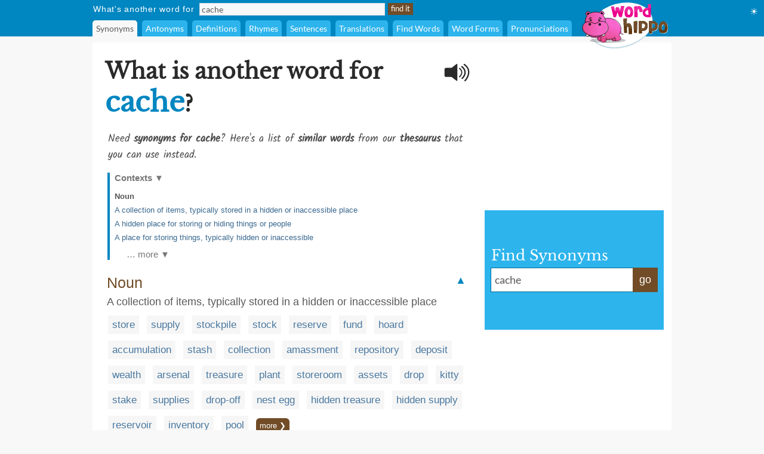

--- FILE ---
content_type: text/html;charset=UTF-8
request_url: https://www.wordhippo.com/what-is/another-word-for/cache.html
body_size: 72830
content:

  








<!DOCTYPE html>
<html xmlns="https://www.w3.org/1999/xhtml" xml:lang="en" lang="en">
<head>
<meta property="og:site_name" content="WordHippo" />
<meta property="og:image" content="https://archive.wordhippo.com/what-is/img/logo-200x200.png" />
<meta property="og:url" content="https://www.wordhippo.com/what-is/another-word-for/cache.html" />
<meta property="fb:app_id" content="784463018288034" />
<meta property="og:type" content="website">
<meta property="og:description" content="Synonyms for cache include store, supply, stockpile, stock, reserve, fund, hoard, accumulation, stash and collection. Find more similar words at wordhippo.com!" />

<link rel="apple-touch-icon" sizes="180x180" href="https://archive.wordhippo.com/apple-touch-icon.png">
<link rel="icon" type="image/png" sizes="32x32" href="https://archive.wordhippo.com/favicon-32x32.png">
<link rel="icon" type="image/png" sizes="16x16" href="https://archive.wordhippo.com/favicon-16x16.png">
<link rel="manifest" href="https://archive.wordhippo.com/site.webmanifest">


<script data-cfasync="false" type="text/javascript">
  window.snigelPubConf = {
    "adengine": {
              "activeAdUnits": ["Sidebar_1", "Sidebar_2", "Bottom_Desktop"]
            
          }
  }
</script>

<script data-cfasync="false" async src="https://cdn.snigelweb.com/adengine/wordhippo.com/loader.js" type="text/javascript"></script>

<script src="https://btloader.com/tag?o=5658536637890560&upapi=true" async></script>

<!-- Google tag (gtag.js) -->
<script async src="https://www.googletagmanager.com/gtag/js?id=G-VDLXHXY82B"></script>
<script>
  window.dataLayer = window.dataLayer || [];
  function gtag(){dataLayer.push(arguments);}
  gtag('js', new Date());

  gtag('config', 'G-VDLXHXY82B');
</script>

<style id="mainStyle">
/* latin-ext */
@font-face {
  font-family: 'Lato';
  font-style: normal;
  font-weight: 400;
  src: local('Lato Regular'), local('Lato-Regular'), url(https://fonts.gstatic.com/s/lato/v13/UyBMtLsHKBKXelqf4x7VRQ.woff2) format('woff2');
  unicode-range: U+0100-024F, U+1E00-1EFF, U+20A0-20AB, U+20AD-20CF, U+2C60-2C7F, U+A720-A7FF;
}
/* latin */
@font-face {
  font-family: 'Lato';
  font-style: normal;
  font-weight: 400;
  src: local('Lato Regular'), local('Lato-Regular'), url(https://fonts.gstatic.com/s/lato/v13/1YwB1sO8YE1Lyjf12WNiUA.woff2) format('woff2');
  unicode-range: U+0000-00FF, U+0131, U+0152-0153, U+02C6, U+02DA, U+02DC, U+2000-206F, U+2074, U+20AC, U+2212, U+2215;
}

/* latin-ext */
@font-face {
  font-family: 'Libre Baskerville';
  font-style: normal;
  font-weight: 400;
  src: local('Libre Baskerville'), local('LibreBaskerville-Regular'), url(https://fonts.gstatic.com/s/librebaskerville/v4/pR0sBQVcY0JZc_ciXjFsKwHlCYWexZJCPRz1QQ0uKVU.woff2) format('woff2');
  unicode-range: U+0100-024F, U+1E00-1EFF, U+20A0-20AB, U+20AD-20CF, U+2C60-2C7F, U+A720-A7FF;
}
/* latin */
@font-face {
  font-family: 'Libre Baskerville';
  font-style: normal;
  font-weight: 400;
  src: local('Libre Baskerville'), local('LibreBaskerville-Regular'), url(https://fonts.gstatic.com/s/librebaskerville/v4/pR0sBQVcY0JZc_ciXjFsK6Ucnt8gjcHpqyffjHeZWDA.woff2) format('woff2');
  unicode-range: U+0000-00FF, U+0131, U+0152-0153, U+02C6, U+02DA, U+02DC, U+2000-206F, U+2074, U+20AC, U+2212, U+2215;
}

/* latin */
@font-face {
  font-family: 'Indie Flower';
  font-style: normal;
  font-weight: 400;
  src: local('Indie Flower'), local('IndieFlower'), url(https://fonts.gstatic.com/s/indieflower/v8/10JVD_humAd5zP2yrFqw6ugdm0LZdjqr5-oayXSOefg.woff2) format('woff2');
  unicode-range: U+0000-00FF, U+0131, U+0152-0153, U+02C6, U+02DA, U+02DC, U+2000-206F, U+2074, U+20AC, U+2212, U+2215;
}

/* devanagari */
@font-face {
  font-family: 'Kalam';
  font-style: normal;
  font-weight: 400;
  src: local('Kalam'), local('Kalam-Regular'), url(https://fonts.gstatic.com/s/kalam/v8/diMbwchVDQTcqIZqiNAv9Q.woff2) format('woff2');
  unicode-range: U+0900-097F, U+1CD0-1CF6, U+1CF8-1CF9, U+200B-200D, U+20A8, U+20B9, U+25CC, U+A830-A839, U+A8E0-A8FB;
}
/* latin-ext */
@font-face {
  font-family: 'Kalam';
  font-style: normal;
  font-weight: 400;
  src: local('Kalam'), local('Kalam-Regular'), url(https://fonts.gstatic.com/s/kalam/v8/oJcupP4-wXgwcVbtsC-kZA.woff2) format('woff2');
  unicode-range: U+0100-024F, U+0259, U+1E00-1EFF, U+20A0-20AB, U+20AD-20CF, U+2C60-2C7F, U+A720-A7FF;
}
/* latin */
@font-face {
  font-family: 'Kalam';
  font-style: normal;
  font-weight: 400;
  src: local('Kalam'), local('Kalam-Regular'), url(https://fonts.gstatic.com/s/kalam/v8/IOem-i1iklYvPM2B8plGmg.woff2) format('woff2');
  unicode-range: U+0000-00FF, U+0131, U+0152-0153, U+02BB-02BC, U+02C6, U+02DA, U+02DC, U+2000-206F, U+2074, U+20AC, U+2122, U+2212, U+2215;
}




body {
  text-align:center;
  margin:0px;
  background:#F8F8F8;
}

a {
  color:#4A789F;
  text-decoration:none;
}

div#indexform td {
  text-align:left;
}

.backgroundcolor {
  background:#F8F8F8;
}

.bodycolor {
  background:#ffffff;
}

tr.row1, td.row1 {
  background:#ffffff;
}

tr.row2, td.row2 {
  background:#F8F8F8;
}

h1 {
  font-family: "Libre Baskerville", Cambria, Times New Roman, Times, serif;
  font-size:36px;
  font-weight:bold;
  margin:10px 0px 20px 4px;
  color:#2A2A2A;
}

h2 {
  font-family: "Libre Baskerville", Cambria, Times New Roman, Times, serif;
  font-size:20px;
  font-weight:bold;
  margin:20px 0px 10px 0px;
  color:#2A2A2A;
}

h2.info {
  color:#714C27;
}

div.contentdesc {
  font-family: "Kalam", Helvetica, Arial, sans-serif;
  font-size:17px;
  padding: 0px 0px 10px 5px;
  color:#4A4A4A;
  clear:both;
}

h1.contentdesc {
  font-family: "Kalam", Helvetica, Arial, sans-serif;
  font-size:17px;
  padding: 0px 0px 8px 5px;
  margin-bottom:0px;
  color:#4A4A4A;
  font-weight:normal;
  clear:both;
}

img { border: 0px; }
font, th, td, p, dt, dd, li, ul, ol { font-family: Arial, Helvetica, sans-serif; font-size:17px; color:#2a2a2a; }

.white {
  background:#ffffff;
}

table#maintable, table#headertable {
  width:100%;
}

table#headertable {
  }

td.graddiv, div.graddiv {
  height:4px;
  background: #c2c2c2; /* For browsers that do not support gradients */
  background: -webkit-linear-gradient(bottom, #c2c2c2 , #F8F8F8); /* For Safari 5.1 to 6.0 */
  background: -o-linear-gradient(bottom, #c2c2c2, #F8F8F8); /* For Opera 11.1 to 12.0 */
  background: -moz-linear-gradient(bottom, #c2c2c2, #F8F8F8); /* For Firefox 3.6 to 15 */
  background: linear-gradient(to bottom, #c2c2c2, #F8F8F8); /* Standard syntax */
}

td.logobar {
  background: -webkit-linear-gradient(top, #fbfbfb, #ffffff); /* For Safari 5.1 to 6.0 */
  background: -o-linear-gradient(bottom, #fbfbfb, #ffffff); /* For Opera 11.1 to 12.0 */
  background: -moz-linear-gradient(bottom, #fbfbfb, #ffffff); /* For Firefox 3.6 to 15 */
  background: linear-gradient(to bottom, #fbfbfb, #ffffff); /* Standard syntax */
}

td.footerback {
  background: -webkit-linear-gradient(top, #fbfbfb, #ffffff); /* For Safari 5.1 to 6.0 */
  background: -o-linear-gradient(bottom, #fbfbfb, #ffffff); /* For Opera 11.1 to 12.0 */
  background: -moz-linear-gradient(bottom, #fbfbfb, #ffffff); /* For Firefox 3.6 to 15 */
  background: linear-gradient(to bottom, #fbfbfb, #ffffff); /* Standard syntax */
}

td.footerbar {
  padding:15px 0px 15px 0px;
  background:#ffffff;
  font-size:10px;
}

td.footerheader, div.footerheader {
  font-size: 12px;
  color: #8A8A8A;
  font-family: "Lato", Helvetica, Arial, sans-serif;
  text-decoration:none;
  text-align:left;
  border-bottom:1px solid #8a8a8a;
}

td.footerheader {
  padding:0px 0px 5px 0px;
}

div.footerheader {
  padding:15px 0px 5px 0px;
}

td.footertext {
  font-size: 12px;
  color: #8A8A8A;
  font-family: "Lato", Helvetica, Arial, sans-serif;
  text-decoration:none;
  padding:30px 0px 0px 0px;
}

td.footerlinks {
  padding:5px 0px 0px 0px;
  vertical-align:top;
}

div.footerlink {
  display:block;
  padding:1px 0px 1px 0px;
}

div.footerlink span.footerlinktext {
  font-size: 12px;
  color: #8A8A8A;
  font-family: "Lato", Helvetica, Arial, sans-serif;
  text-decoration:none;
}

a.footerlink:link, a.footerlink:visited, a.footerlink:active {
  font-size: 12px;
  color: #8A8A8A;
  font-family: "Lato", Helvetica, Arial, sans-serif;
  text-decoration:none;
}

a.footerlink:hover {
  font-size: 12px;
  color: #8A8A8A;
  font-family: "Lato", Helvetica, Arial, sans-serif;
  text-decoration:underline;
}

td.menubar, td.menubaropts {
  background:#0086C1;
}

td.menubar {
  padding:3px 0px 3px 0px;
}

td.menubaropts {
  padding:5px 0px 0px 0px;
}

td.belowmenubar {
  background:#EAE5CE;
}

table.menutable, table.menutable td {
  background:#0086C1;
  font-weight:normal;
  color:#ffffff;
  font-size:14px;
  text-align:left;
}

table.menutable, table.menutable td.centercell {
  text-align:center;
}

td.mainbody {
  background:#ffffff;
  padding:10px 0px 30px 0px;
}

td.bodybar {
  background:#F8F8F8;
}

span#blanktileshint {
  display:none;
}

span#blankspaceshint {
  display:none;
}

span#advancedsearchspan {
  display:inline;
}

td#menubarlengthscell {
}

span#advancedsearchspan a {
  margin-left:10px;
  color:#ffffff;
}

span#advancedsearchspan a:hover {
  text-decoration:underline;
}

input, textarea, select { background:#f8f8f8; border:1px solid #dadde2; font-family:"Lato", Helvetica, Arial, sans-serif; font-size:14px; color:#5a5a5a; }

input[type='text']:focus { background:#F7F8FA; }

input[type='text'] {
  padding-left:3px;
}

.button {
  color:#ffffff;
  background:#714C27;
  font-size:13px;
  font-weight:normal;
  height:20px;
  padding:0px 4px 2px 4px;
  vertical-align:middle;
  border:1px solid #714C27;
  cursor:pointer;
}

.bigbutton {
  color:#ffffff;
  background:#714C27;
  font-weight:normal;
  height:30px;
  font-size: 20px;
  padding:0px 8px 6px 8px;
  vertical-align:middle;
  border:1px solid #714C27;
  cursor:pointer;
}

form {
  margin:0px;
}

p {
  margin-left:5px;
  margin-top:10px;
  font-size:17px;
}

div.personalpromo, div.personalminipromo {
}

td.bodytable {
  background:#F8F8F8;
}

div.bodydiv {
  background:#ffffff;
  border:1px solid #ffffff;
  margin-bottom:5px;
}

select:focus, textarea:focus, input:focus {
  outline:none;
}

div.linksseparator {
  margin-top:20px;
  border-bottom:1px solid #F8F8F8;
}

table#contenttable {
  margin:7px;
}

table#contenttable td#contentpagecell {
  padding-top:8px;
 }

div.dictmainword {
  padding-bottom:5px;
}

div.dictmainwordnoalph {
  padding-bottom:10px;
}

div.dictalphaword {
  padding-bottom:14px;
}

div.dictmainword1 {
  padding:7px;
  background:#ffffff;
}

div.dictmainword2 {
  padding:7px;
  background:#f8f8f8;
}

div.dictalphaword1 {
  padding:0px 7px 7px 7px;
  background:#ffffff;
}

div.dictalphaword2 {
  padding:0px 7px 7px 7px;
  background:#f8f8f8;
}

div.dictmainwordnoalph1 {
  padding:8px;
  background:#ffffff;
}

div.dictmainwordnoalph2 {
  padding:8px;
  background:#f8f8f8;
}

div#phonetics {
  margin-top:10px;
  font-size:17px;
  font-style:italic;
}

a.dictalphalink:link, a.dictalphalink:visited, a.dictalphalink:active {
  color:#2a2a2a;
  font-size:17px;
  font-family: "Lato", Helvetica, Arial, sans-serif;
  text-decoration:none;
}
a.dictalphalink:hover {
  color:#2a2a2a;
  font-size:17px;
  font-family: "Lato", Helvetica, Arial, sans-serif;
  text-decoration:underline;
}



/* menu-options.css */
div.menuoption, div.menuoptioncurrent, div.menuoptioncurrentscrolled, div.menuoption:hover {
  display:inline-block;
  font-family: "Lato", Arial, sans-serif;
  font-weight:normal;
  background:#2DB4EC;
  padding-left:6px;
  padding-right:6px;
  line-height:27px;
  margin-right:4px;
  margin-left:0px;
  vertical-align:middle;
  border-radius:5px 5px 0px 0px;
  -moz-border-radius:5px 5px 0px 0px; /* Old Firefox */
}

div.menuoption {
  background:#2DB4EC;
  color:#ffffff;
  cursor:pointer;
}

div.menuoption a {
  text-decoration:none;
}

a.menuoption:link, a.menuoption:visited, a.menuoption:active, a.menuoption:hover {
  text-decoration:none;
  font-family: "Lato", Arial, sans-serif;
  font-weight:normal;
  color:#ffffff;
  font-size:14px;
}

a.menuoption:link, a.menuoption:visited, a.menuoption:active {
  color:#ffffff;
}

a.menuoption:hover {
  color:#ffffff;
}

div.menuoptioncurrent {
  background:#F8F8F8;
  color:#5a5a5a;
  cursor:default;
}

div.menuoptioncurrentscrolled {
  background:#ffffff;
  color:#5a5a5a;
  cursor:default;
}

div.menuoption:hover {
  background:#006B9A;
  color:#ffffff;
  cursor:pointer;
}


/* ads.css */
div#ad0 {
  width:300px;
  margin:0px;
  padding:15px 0px 0px 0px;
}

div#ad1 {
  width:300px;
  margin:0px;
  padding:10px 0px 5px 0px;
}

div#ad2 {
  width:300px;
  margin:0px;
  padding:15px 0px 5px 0px;
  z-index:100;
}

div#ad3 {
  width:300px;
  margin:0px;
  padding:10px 0px 0px 0px;
}

div#ad4 {
  width:728px;
  height:90px;
  margin:0px;
  padding:0px 0px 0px 0px;
}

div#ad4container {
  width:728px;
  height:90px;
}

div#ad5 {
  width:728px;
  height:90px;
  margin:0px;
  padding:20px 0px 0px 0px;
}

div#ad5container {
  width:728px;
  height:90px;
}

div#fbLikeBox {
  width:300px;
  height:215px;
  margin:0px;
  padding:5px 0px 0px 0px;
}


/* related-word.css */
div.wordtype {
  margin-top:18px;
  color:#714C27;
  font-weight:normal;
  font-size:25px;
  padding:0px 7px 5px 7px;
  clear:both;
}

div.relatedwords {
  font-size:17px;
  padding:0px 5px 0px 5px;
}

div.relatedwords p, div.relatedwords ol li {
  font-size:17px;
}

div.relatedwords ol li {
  padding-bottom:8px;
  padding-right:30px;
}

div.relatedwords div.wordblock a, div.relatedwords div.wb a {
  color:#4A789F;
  font-size:17px;
}

div.relatedwords a {
  color:#4A789F;
  font-size:17px;
}

a.wordlink {
  color:#4A789F;
  font-size:17px;
}

div.relatedwords a:link, div.relatedwords a:visited, div.relatedwords a:active,
a.wordlink:link, a.wordlink:visited, a.wordlink:active,
a.wordlinksmall:link, a.wordlinksmall:visited, a.wordlinksmall:active {
  text-decoration:none;
}
 
div.relatedwords a:hover {
  text-decoration:underline;
}

div.miniwordtype {
  margin-top:10px;
  background:#2DB4EC;
  color:#ffffff;
  font-weight:normal;
  font-size:14px;
  padding:3px 5px 3px 5px;
  border:1px solid #2DB4EC;
  border-radius:0px 10px 0px 0px;
  -moz-border-radius:0px 10x 0px 0px; /* Old Firefox */
}

div.minirelatedwords {
  width:100%;
  font-size:11px;
  padding:5px;
}

div.minirelatedwords td, div.minirelatedwords p, div.minirelatedwords ol li {
  font-size:11px;
}

div.minirelatedwords ol li {
  padding-bottom:5px;
  padding-right:30px;
}

div.minirelatedwords a {
  color:#4A789F;
  font-size:12px;
}

div.minirelatedwords a:link, div.minirelatedwords a:visited, div.minirelatedwords a:active {
  text-decoration:none;
}
 
div.minirelatedwords a:hover {
  text-decoration:underline;
}

/* search-again-box.css */
div#searchagaincontainer {
  margin:20px 20px 0px 20px;
  background:#f5f5f5;
  padding:10px;
  border-radius:8px;
  -moz-border-radius:8px; /* Old Firefox */
}

div#searchagaincontainer {
  padding:15px;
}

div#searchagaincontainer div#label {
  font-family: "Libre Baskerville", Cambria, Times New Roman, Times, serif;
  font-size:30px;
  font-weight:bold;
  color:#2a2a2a;
}

div#searchagain {
}

div#searchagain td {
  padding:5px 5px 5px 5px;
}

div#searchagain td#searchagainblanktilescell {
  padding:0px 5px 5px 8px;
  font-size:15px;
  color:#5a5a5a;
  display:none;
}

div#searchagain td#searchagainblankspacescell {
  padding:0px 5px 5px 8px;
  font-size:15px;
  color:#5a5a5a;
  display:none;
}

div#searchagain td#searchagainadvancedwordfindercell {
  padding:0px 5px 5px 8px;
  font-size:15px;
  display:none;
}

span#searchagainblanktileslabel {
  display:none;
}

span#searchagainwwflabel {
  display:none;
  padding-left:5px;
}

span#searchagainscrabblelabel {
  display:none;
  padding-left:5px;
}

span#searchagaincrosswordlabel {
  display:none;
  padding-left:5px;
}

span#searchagainadvancedwordfinderlabel {
  display:none;
}

span#searchagainblankspaceslabel {
  display:none;
}

div#searchagain td#searchagainLogo {
  padding:10px 10px 5px 10px;
}

div#searchagain input[type=text], div#searchagain select, div#searchagain textarea {
  font-size:20px;
  background:#ffffff;
}

div#searchagain textarea {
  height:24px;
  width:270px;
  overflow:hidden;
  resize:none;
}

.searchagainbutton {
  color:#ffffff;
  background:#714C27;
  font-weight:normal;
  height:30px;
  font-size: 20px;
  padding:0px 8px 6px 8px;
  vertical-align:middle;
  border:1px solid #714C27;
  cursor:pointer;
}

/* index.css */
table.indexbox td.indexbox {
  background:#CABC94;
  color:#40372B;
  font-size:16px;
  font-weight:bold;
  vertical-align:middle;
  text-align:center;
}

td.grey {
  background:#c9c6bF;
}

div.indexboxdiv {
}

form {
  margin:0px;
}

div#indexlogo {
  text-align:center;
  margin:35px 0px 35px 0px;
}

div#indexform {
  text-align:center;
}

div#indexform input[type='text'], div#indexform select, div#indexform textarea {
  background:#f8f8f8;
  border: 1px solid #dadde2;
  font-family: "Lato", Helvetica, Arial, sans-serif;
  font-size: 17px;
  color: #5a5a5a;
  padding:3px 3px 3px 6px;
}

div#indexform textarea#selectword {
    width:270px;
  }

div#indexform input[type='text']:focus { background:#F7F8FA; }

div#indexform td#searchagainblanktilescell {
  font-size:15px;
  color:#5a5a5a;
  display:none;
}

div#indexform td#searchagainblankspacescell {
  font-size:15px;
  color:#5a5a5a;
  display:none;
}

div#indexform td#searchagainadvancedwordfindercell {
  font-size:15px;
  display:none;
}

div#indexform td#searchagainadvancedwordfindercell a {
  font-size:15px;
}

div#indexform td#searchagainadvancedwordfindercell a:hover {
  font-size:15px;
  text-decoration:underline;
}

div#indexform textarea {
  height:24px;
  width:270px;
  overflow:hidden;
  resize:none;
}

input#indexformbutton {
  color:#ffffff;
  background:#714C27;
  font-weight:normal;
  height:30px;
  font-size:17px;
  padding:0px 4px 2px 4px;
  vertical-align:middle;
  border:1px solid #714C27;
  cursor:pointer;
}

div#indexslogan1, h1#indexslogan1 {
  font-family: "Lato", Cambria, Times New Roman, Times, serif;
  font-size:27px;
  font-weight:bold;
  margin:30px 0px 8px 0px;
  text-align:center;
  color:#2A2A2A;
}

div#indexslogan2, h2#indexslogan2 {
  font-family: "Kalam", Cambria, Times New Roman, Times, serif;
  font-size:20px;
  margin:12px 45px 8px 45px;
  text-align:center;
  font-weight:normal;
  color:#6a6a6a;
}

div#searchslogan2 {
  font-family: "Kalam", "Libre Baskerville", Cambria, Times New Roman, Times, serif;
  font-size:22px;
  margin:8px 0px 8px 0px;
  text-align:center;
  color:#4A4A4A;
}

div#indexsocialshare, div#contentsocialshare {
  text-align:center;
  margin:24px 0px 20px 0px;
}


/* social */
div#socialsharediv {
  width:320px;
  padding:12px 0px 0px 0px;
}

#socialsharelabel {
  font-family: "Indie Flower", "Libre Baskerville", Cambria, Times New Roman, Times, serif;
  color:#DD6746;
  font-size:16px;
  width:88px;
  text-align:center;
}

#indexsocialsharelabel {
  font-family: "Indie Flower", "Libre Baskerville", Cambria, Times New Roman, Times, serif;
  color:#FEAD26;
  font-size:27px;
  width:128px;
  text-align:center;
  padding-right:15px;
}

img.socialshareimg {
  cursor:pointer;
}

td.socialimgcell {
  width:58px;
  height:40px;
  text-align:center;
}

div.wordblock, div.relatedwords div.wb {
  display:inline;
  background:#f6f6f6;
  padding:6px 7px 6px 7px;
  margin:0px 4px 0px 4px;
  line-height:42px;
  white-space: nowrap;
  color:#484848;
}

div#contentdiv {
  padding-bottom:10px;
}

sup {
  font-size:8px;
  padding-left:1px;
}

div.subwordtype {
  font-family: "Kalam", "Libre Baskerville", Cambria, Times New Roman, Times, serif;
  font-weight:bold;
  font-size:18px;
  padding:12px 5px 5px 5px;
  color:#0086C1
}

div.subrelatedwordtype {
  font-size:15px;
  padding:1px 5px 3px 5px;
}

div.spacediv {
  font-size:8px;
}

div#dyntransresult {
  padding-bottom:10px;
}

div.dyntrans {
  padding-left:5px;
  padding-top:12px;
  color:#2a2a2a;
}

div.dyntransalpha {
  padding-left:5px;
  padding-top:5px;
  color:#888888;
}


/* Main See Also Section for Desktop */
h2#seeAlso, h2#moreWords {
  font-family: "Libre Baskerville", Cambria, Times New Roman, Times, serif;
  font-size:28px;
  font-weight:bold;
  padding-bottom:5px;
  margin:28px 0px 12px 4px;
  border-bottom:1px solid #2a2a2a;
  color:#2A2A2A;
}

div#seeAlsoLinks, div#moreWordsLinks {
  margin-left:4px;
  font-family: "Libre Baskerville", Cambria, Times New Roman, Times, serif;
  font-size:20px;
  line-height:36px;
  color:#2a2a2a;
}

table.menutable td.label {
  padding-right:8px;
  padding-left:1px;
  height:21px;
  letter-spacing:0.75px;
}

table.menutable td.submitcell, table.menutable td.leftpad {
  padding-left:5px;
}

table.menutable td.midlabel {
  padding-left:8px;
  padding-right:8px;
}

table.menutable td.letters {
  padding-left:40px;
}

table.menutable td.options {
  height:27px;
}

div#maindiv {
  padding-top:0px;
}

.headercolor {
  background:#0086C1;
}

div#headerdiv {
  padding-top:2px;
  background:#0086C1;
  display:block;
  width:100%;
  z-index:200;
  position:sticky;
  position:-webkit-sticky;
  top:0px;
}

img#headerlogoimage {
  position:absolute;
  z-index:1000;
  top:3px;
  display:none;
}

td#headerlogo {
  background:#0086C1;
}

div#suggestdiv {
  position:fixed;
  z-index:300;
  border-left:1px solid #dadde2;
  border-bottom:1px solid #dadde2;
  border-right:1px solid #dadde2;
}

table#suggesttable tr, table#suggesttable tr td {
}

table#suggesttable tr td {
  background:#ffffff;
  color:#5a5a5a;
  font-size:13px;
  padding:3px;
  text-align:left;
  cursor:default;
}

table#suggesttable tr td.suggestplain {
  background:#ffffff;
}

table#suggesttable tr td.suggesthighlight {
  background:#dddddd;
}

span.wordstring, h1#titleHeader b {
  color:#0086C1;
  font-weight:bold;
  font-size:46px;
}

/* Recommended words */
div#recommendedwords h2  {
  font-family: "Lato", Helvetica, Arial, sans-serif;
  font-size:25px;
  font-weight:bold;
  padding-bottom:5px;
  margin:18px 0px 12px 4px;
  border-bottom:1px solid #2a2a2a;
  color:#4A4A4A;
}

div#recommendedwords p {
  margin-left:5px;
  margin-top:10px;
  margin-bottom:10px;
  color:#4A4A4A;
}

div#recommendedwords div.recommendedword0, div#recommendedwords div.recommendedword1 {
  margin-left:5px;
  line-height:30px;
  padding-left:5px;
  vertical-align:middle;
}

div#recommendedwords div.recommendedword1 {
  background:#f6f6f6  
}

div#recommendedwords div[id^='recommendedwordsexpandablesection'] {
  display:none;
}

div#recommendedwords div[id^='expandrecommendedwordsbutton'] {
  font-family: "Lato", Helvetica, Arial, sans-serif;
  text-align:center;
  line-height:38px;
  vertical-align:middle;
  font-size:15px;
  color:#4A789F;
  cursor:pointer;
}

div#recommendedwords span.showmorerecommendedwordsdropdown {
  padding-left:2px;
  margin-top:2px;
}

/* Matching words page table */
table.pagetable {
  font-family: "Lato", Helvetica, Arial, sans-serif;
  text-align:center;
  line-height:38px;
  vertical-align:middle;
  font-size:15px;
}

td.wordlinktext {
  color:#5a5a5a;
  font-size:15px;
}

a.wordlinksmall, span.wordlinksmall {
  color:#4A789F;
  font-size:15px;
  cursor:pointer;
}


img#headerspeaker {
  margin-top:12px;
  padding-right:10px;
  padding-left:10px;
  float:right;
  cursor:pointer;
}

img#greyheaderspeaker {
  padding-left:5px;
  cursor:pointer;
}

a.contextAnchor {
  
    color:#0086C1;
  font-size:18px;
  
  padding-top:80px;
  margin-top:-80px;
  font-weight:normal;
  text-decoration:none;
}

div.morewordsblock {
  display:inline;
  border-radius:6px;
  background:#714C27;
  padding:5px 6px 5px 6px;
  margin:0px 4px 0px 4px;
  line-height:36px;
  white-space: nowrap;
  font-size:13px;
  color:#ffffff;
  cursor:pointer;
}

div.relatedwords div[id^="wd-"] {
  display:none;
}

div#nvuSponsoredLabel, div.advertisementLabel {
  color:#999999;
  font-size:11px;
}

div.advertisementLabel {
  padding-bottom:2px;
  text-align:center;
}

div#nvuSponsoredLabel {
  padding-bottom:3px;
  display:block;
  text-align:left;
}

textarea#translate {
  width:330px;
  height:18px;
  overflow:hidden;
  resize:none;
}

div#settingsIcon {
  color:white;
  position:absolute;
  top:10px;
  right:10px;
  cursor:pointer;
}

div#settingsOptions {
  position:absolute;
  top:40px;
  right:0px;
  display:none;
}

table#settingsTable {
  border-collapse:collapse;
}

table#settingsTable tr.settingsPlain {
  background:white;
}

table#settingsTable tr.settingsHighlight {
  background:#eee;
}

table#settingsTable th {
  background:white;
}

table#settingsTable td, table#settingsTable th {
  padding:5px 6px 5px 3px;
  color:#444;
  font-size:14px;
}

table#settingsTable td {
  cursor:pointer;
}

table#settingsTable td.settingsCheck {
  text-align:center;
}

table#settingsTable td.settingsLabel, table#settingsTable th {
  text-align:left;
}

table#settingsTable th {
  border-bottom:1px solid #ddd;
}

#settingsCheckS, #settingsCheckD, #settingsCheckL {
  visibility:hidden;
  padding-left:6px;
}
div#rightsearchbox {
  width:280px;
  text-align:left;
  vertical-align:middle;
  margin-top:8px;
  background:#2DB4EC;
  padding:10px 10px 10px 10px;
}

div#rightsearchformhead {
  font-family: "Libre Baskerville", Arial, Helvetica, sans-serif;
  font-size:24px;
  color:#ffffff;
  margin:0px;
  padding:0px 0px 6px 1px;
}

div#rightsearchform {
  width:280px;
}

/* Right search form text input elements. */
table#rightsearchforminputtable {
}

table#rightsearchforminputtable tr td {
}

table#rightsearchforminputtable tr td#rightsearchforminputcell {
  background:#ffffff;
  border-top:1px solid #006B9A;
  border-bottom:1px solid #006B9A;
  border-left:1px solid #006B9A;
  border-right:none;
  padding:6px 4px 2px 4px;
  width:240px;
}

table#rightsearchforminputtable tr td#rightsearchformsubmitcell {
  color:#ffffff;
  background:#714C27;
  font-weight:normal;
  border:1px solid #714C27;
  vertical-align:middle;
  cursor:pointer;
  line-height:32px;
  font-size:18px; 
  white-space: nowrap;
  width:40px;
  text-align:center;
  height:22px;
  vertical-align:middle;
}

table#rightsearchforminputtable tr td#rightsearchforminputcell textarea#rightsearchselectword {
  font-family: "Lato", Helvetica, Arial, sans-serif;
  font-size:18px;
  padding:2px;
  width:100%;
  height:22px;
  color:#5a5a5a;
  background:#ffffff;
  border:none;
  overflow:hidden;
  resize:none;
  margin-top:0px;
}

table#rightsearchforminputtable tr td#rightsearchforminputcell textarea#selectword:focus {
  outline: none;
}

table#rightsearchforminputtable tr td#rightsearchforminputcell input#selectword:focus {
  outline: none;
}

tr#rightsearchformsuggestrow {
  display:none;
}

table#rightsearchformsuggesttable {
  width:100%;
}

table#rightsearchformsuggesttable tr, table#rightsearchformsuggesttable tr td {
}

tr#rightsearchformsuggestrow {
  display:none;
}

table#rightsearchformsuggesttable tr td {
  background:#ffffff;
  color:#5a5a5a;
  font-size:18px;
  padding:5px 5px 5px 5px;
  text-align:left;
  cursor:default;
  border-top:none;
  border-bottom:1px solid #006B9A;
  border-left:1px solid #006B9A;
  border-right:1px solid #006B9A;
}

table#rightsearchformsuggesttable tr td.suggestplain {
  background:#ffffff;
}

table#rightsearchformsuggesttable tr td.suggesthighlight {
  background:#dddddd;
}
</style>

<style>
div#ad1 { min-height:250px; }
div#ad2nvu { min-height:168px; }
div#rightsearchbox { min-height:180px !important; }
td#rightsearchoutercell { padding-top:51px; text-align:left; vertical-align:middle; }
h1#titleHeader { max-width:570px; }
h1.contentdesc { max-width:634px; }
img#headerspeaker { display:none; }
div#sgwDesktopBottomDiv { min-height:250px; }
</style>

<script language="JavaScript" src="https://ssl.geoplugin.net/javascript.gp?k=2f580fc44992502d" type="text/javascript" async></script>

<script type="text/javascript">
/*
 * jQuery JavaScript Library v1.3.2
 * http://jquery.com/
 *
 * Copyright (c) 2009 John Resig
 * Dual licensed under the MIT and GPL licenses.
 * http://docs.jquery.com/License
 *
 * Date: 2009-02-19 17:34:21 -0500 (Thu, 19 Feb 2009)
 * Revision: 6246
 */
(function(){var l=this,g,y=l.jQuery,p=l.$,o=l.jQuery=l.$=function(E,F){return new o.fn.init(E,F)},D=/^[^<]*(<(.|\s)+>)[^>]*$|^#([\w-]+)$/,f=/^.[^:#\[\.,]*$/;o.fn=o.prototype={init:function(E,H){E=E||document;if(E.nodeType){this[0]=E;this.length=1;this.context=E;return this}if(typeof E==="string"){var G=D.exec(E);if(G&&(G[1]||!H)){if(G[1]){E=o.clean([G[1]],H)}else{var I=document.getElementById(G[3]);if(I&&I.id!=G[3]){return o().find(E)}var F=o(I||[]);F.context=document;F.selector=E;return F}}else{return o(H).find(E)}}else{if(o.isFunction(E)){return o(document).ready(E)}}if(E.selector&&E.context){this.selector=E.selector;this.context=E.context}return this.setArray(o.isArray(E)?E:o.makeArray(E))},selector:"",jquery:"1.3.2",size:function(){return this.length},get:function(E){return E===g?Array.prototype.slice.call(this):this[E]},pushStack:function(F,H,E){var G=o(F);G.prevObject=this;G.context=this.context;if(H==="find"){G.selector=this.selector+(this.selector?" ":"")+E}else{if(H){G.selector=this.selector+"."+H+"("+E+")"}}return G},setArray:function(E){this.length=0;Array.prototype.push.apply(this,E);return this},each:function(F,E){return o.each(this,F,E)},index:function(E){return o.inArray(E&&E.jquery?E[0]:E,this)},attr:function(F,H,G){var E=F;if(typeof F==="string"){if(H===g){return this[0]&&o[G||"attr"](this[0],F)}else{E={};E[F]=H}}return this.each(function(I){for(F in E){o.attr(G?this.style:this,F,o.prop(this,E[F],G,I,F))}})},css:function(E,F){if((E=="width"||E=="height")&&parseFloat(F)<0){F=g}return this.attr(E,F,"curCSS")},text:function(F){if(typeof F!=="object"&&F!=null){return this.empty().append((this[0]&&this[0].ownerDocument||document).createTextNode(F))}var E="";o.each(F||this,function(){o.each(this.childNodes,function(){if(this.nodeType!=8){E+=this.nodeType!=1?this.nodeValue:o.fn.text([this])}})});return E},wrapAll:function(E){if(this[0]){var F=o(E,this[0].ownerDocument).clone();if(this[0].parentNode){F.insertBefore(this[0])}F.map(function(){var G=this;while(G.firstChild){G=G.firstChild}return G}).append(this)}return this},wrapInner:function(E){return this.each(function(){o(this).contents().wrapAll(E)})},wrap:function(E){return this.each(function(){o(this).wrapAll(E)})},append:function(){return this.domManip(arguments,true,function(E){if(this.nodeType==1){this.appendChild(E)}})},prepend:function(){return this.domManip(arguments,true,function(E){if(this.nodeType==1){this.insertBefore(E,this.firstChild)}})},before:function(){return this.domManip(arguments,false,function(E){this.parentNode.insertBefore(E,this)})},after:function(){return this.domManip(arguments,false,function(E){this.parentNode.insertBefore(E,this.nextSibling)})},end:function(){return this.prevObject||o([])},push:[].push,sort:[].sort,splice:[].splice,find:function(E){if(this.length===1){var F=this.pushStack([],"find",E);F.length=0;o.find(E,this[0],F);return F}else{return this.pushStack(o.unique(o.map(this,function(G){return o.find(E,G)})),"find",E)}},clone:function(G){var E=this.map(function(){if(!o.support.noCloneEvent&&!o.isXMLDoc(this)){var I=this.outerHTML;if(!I){var J=this.ownerDocument.createElement("div");J.appendChild(this.cloneNode(true));I=J.innerHTML}return o.clean([I.replace(/ jQuery\d+="(?:\d+|null)"/g,"").replace(/^\s*/,"")])[0]}else{return this.cloneNode(true)}});if(G===true){var H=this.find("*").andSelf(),F=0;E.find("*").andSelf().each(function(){if(this.nodeName!==H[F].nodeName){return}var I=o.data(H[F],"events");for(var K in I){for(var J in I[K]){o.event.add(this,K,I[K][J],I[K][J].data)}}F++})}return E},filter:function(E){return this.pushStack(o.isFunction(E)&&o.grep(this,function(G,F){return E.call(G,F)})||o.multiFilter(E,o.grep(this,function(F){return F.nodeType===1})),"filter",E)},closest:function(E){var G=o.expr.match.POS.test(E)?o(E):null,F=0;return this.map(function(){var H=this;while(H&&H.ownerDocument){if(G?G.index(H)>-1:o(H).is(E)){o.data(H,"closest",F);return H}H=H.parentNode;F++}})},not:function(E){if(typeof E==="string"){if(f.test(E)){return this.pushStack(o.multiFilter(E,this,true),"not",E)}else{E=o.multiFilter(E,this)}}var F=E.length&&E[E.length-1]!==g&&!E.nodeType;return this.filter(function(){return F?o.inArray(this,E)<0:this!=E})},add:function(E){return this.pushStack(o.unique(o.merge(this.get(),typeof E==="string"?o(E):o.makeArray(E))))},is:function(E){return !!E&&o.multiFilter(E,this).length>0},hasClass:function(E){return !!E&&this.is("."+E)},val:function(K){if(K===g){var E=this[0];if(E){if(o.nodeName(E,"option")){return(E.attributes.value||{}).specified?E.value:E.text}if(o.nodeName(E,"select")){var I=E.selectedIndex,L=[],M=E.options,H=E.type=="select-one";if(I<0){return null}for(var F=H?I:0,J=H?I+1:M.length;F<J;F++){var G=M[F];if(G.selected){K=o(G).val();if(H){return K}L.push(K)}}return L}return(E.value||"").replace(/\r/g,"")}return g}if(typeof K==="number"){K+=""}return this.each(function(){if(this.nodeType!=1){return}if(o.isArray(K)&&/radio|checkbox/.test(this.type)){this.checked=(o.inArray(this.value,K)>=0||o.inArray(this.name,K)>=0)}else{if(o.nodeName(this,"select")){var N=o.makeArray(K);o("option",this).each(function(){this.selected=(o.inArray(this.value,N)>=0||o.inArray(this.text,N)>=0)});if(!N.length){this.selectedIndex=-1}}else{this.value=K}}})},html:function(E){return E===g?(this[0]?this[0].innerHTML.replace(/ jQuery\d+="(?:\d+|null)"/g,""):null):this.empty().append(E)},replaceWith:function(E){return this.after(E).remove()},eq:function(E){return this.slice(E,+E+1)},slice:function(){return this.pushStack(Array.prototype.slice.apply(this,arguments),"slice",Array.prototype.slice.call(arguments).join(","))},map:function(E){return this.pushStack(o.map(this,function(G,F){return E.call(G,F,G)}))},andSelf:function(){return this.add(this.prevObject)},domManip:function(J,M,L){if(this[0]){var I=(this[0].ownerDocument||this[0]).createDocumentFragment(),F=o.clean(J,(this[0].ownerDocument||this[0]),I),H=I.firstChild;if(H){for(var G=0,E=this.length;G<E;G++){L.call(K(this[G],H),this.length>1||G>0?I.cloneNode(true):I)}}if(F){o.each(F,z)}}return this;function K(N,O){return M&&o.nodeName(N,"table")&&o.nodeName(O,"tr")?(N.getElementsByTagName("tbody")[0]||N.appendChild(N.ownerDocument.createElement("tbody"))):N}}};o.fn.init.prototype=o.fn;function z(E,F){if(F.src){o.ajax({url:F.src,async:false,dataType:"script"})}else{o.globalEval(F.text||F.textContent||F.innerHTML||"")}if(F.parentNode){F.parentNode.removeChild(F)}}function e(){return +new Date}o.extend=o.fn.extend=function(){var J=arguments[0]||{},H=1,I=arguments.length,E=false,G;if(typeof J==="boolean"){E=J;J=arguments[1]||{};H=2}if(typeof J!=="object"&&!o.isFunction(J)){J={}}if(I==H){J=this;--H}for(;H<I;H++){if((G=arguments[H])!=null){for(var F in G){var K=J[F],L=G[F];if(J===L){continue}if(E&&L&&typeof L==="object"&&!L.nodeType){J[F]=o.extend(E,K||(L.length!=null?[]:{}),L)}else{if(L!==g){J[F]=L}}}}}return J};var b=/z-?index|font-?weight|opacity|zoom|line-?height/i,q=document.defaultView||{},s=Object.prototype.toString;o.extend({noConflict:function(E){l.$=p;if(E){l.jQuery=y}return o},isFunction:function(E){return s.call(E)==="[object Function]"},isArray:function(E){return s.call(E)==="[object Array]"},isXMLDoc:function(E){return E.nodeType===9&&E.documentElement.nodeName!=="HTML"||!!E.ownerDocument&&o.isXMLDoc(E.ownerDocument)},globalEval:function(G){if(G&&/\S/.test(G)){var F=document.getElementsByTagName("head")[0]||document.documentElement,E=document.createElement("script");E.type="text/javascript";if(o.support.scriptEval){E.appendChild(document.createTextNode(G))}else{E.text=G}F.insertBefore(E,F.firstChild);F.removeChild(E)}},nodeName:function(F,E){return F.nodeName&&F.nodeName.toUpperCase()==E.toUpperCase()},each:function(G,K,F){var E,H=0,I=G.length;if(F){if(I===g){for(E in G){if(K.apply(G[E],F)===false){break}}}else{for(;H<I;){if(K.apply(G[H++],F)===false){break}}}}else{if(I===g){for(E in G){if(K.call(G[E],E,G[E])===false){break}}}else{for(var J=G[0];H<I&&K.call(J,H,J)!==false;J=G[++H]){}}}return G},prop:function(H,I,G,F,E){if(o.isFunction(I)){I=I.call(H,F)}return typeof I==="number"&&G=="curCSS"&&!b.test(E)?I+"px":I},className:{add:function(E,F){o.each((F||"").split(/\s+/),function(G,H){if(E.nodeType==1&&!o.className.has(E.className,H)){E.className+=(E.className?" ":"")+H}})},remove:function(E,F){if(E.nodeType==1){E.className=F!==g?o.grep(E.className.split(/\s+/),function(G){return !o.className.has(F,G)}).join(" "):""}},has:function(F,E){return F&&o.inArray(E,(F.className||F).toString().split(/\s+/))>-1}},swap:function(H,G,I){var E={};for(var F in G){E[F]=H.style[F];H.style[F]=G[F]}I.call(H);for(var F in G){H.style[F]=E[F]}},css:function(H,F,J,E){if(F=="width"||F=="height"){var L,G={position:"absolute",visibility:"hidden",display:"block"},K=F=="width"?["Left","Right"]:["Top","Bottom"];function I(){L=F=="width"?H.offsetWidth:H.offsetHeight;if(E==="border"){return}o.each(K,function(){if(!E){L-=parseFloat(o.curCSS(H,"padding"+this,true))||0}if(E==="margin"){L+=parseFloat(o.curCSS(H,"margin"+this,true))||0}else{L-=parseFloat(o.curCSS(H,"border"+this+"Width",true))||0}})}if(H.offsetWidth!==0){I()}else{o.swap(H,G,I)}return Math.max(0,Math.round(L))}return o.curCSS(H,F,J)},curCSS:function(I,F,G){var L,E=I.style;if(F=="opacity"&&!o.support.opacity){L=o.attr(E,"opacity");return L==""?"1":L}if(F.match(/float/i)){F=w}if(!G&&E&&E[F]){L=E[F]}else{if(q.getComputedStyle){if(F.match(/float/i)){F="float"}F=F.replace(/([A-Z])/g,"-$1").toLowerCase();var M=q.getComputedStyle(I,null);if(M){L=M.getPropertyValue(F)}if(F=="opacity"&&L==""){L="1"}}else{if(I.currentStyle){var J=F.replace(/\-(\w)/g,function(N,O){return O.toUpperCase()});L=I.currentStyle[F]||I.currentStyle[J];if(!/^\d+(px)?$/i.test(L)&&/^\d/.test(L)){var H=E.left,K=I.runtimeStyle.left;I.runtimeStyle.left=I.currentStyle.left;E.left=L||0;L=E.pixelLeft+"px";E.left=H;I.runtimeStyle.left=K}}}}return L},clean:function(F,K,I){K=K||document;if(typeof K.createElement==="undefined"){K=K.ownerDocument||K[0]&&K[0].ownerDocument||document}if(!I&&F.length===1&&typeof F[0]==="string"){var H=/^<(\w+)\s*\/?>$/.exec(F[0]);if(H){return[K.createElement(H[1])]}}var G=[],E=[],L=K.createElement("div");o.each(F,function(P,S){if(typeof S==="number"){S+=""}if(!S){return}if(typeof S==="string"){S=S.replace(/(<(\w+)[^>]*?)\/>/g,function(U,V,T){return T.match(/^(abbr|br|col|img|input|link|meta|param|hr|area|embed)$/i)?U:V+"></"+T+">"});var O=S.replace(/^\s+/,"").substring(0,10).toLowerCase();var Q=!O.indexOf("<opt")&&[1,"<select multiple='multiple'>","</select>"]||!O.indexOf("<leg")&&[1,"<fieldset>","</fieldset>"]||O.match(/^<(thead|tbody|tfoot|colg|cap)/)&&[1,"<table>","</table>"]||!O.indexOf("<tr")&&[2,"<table><tbody>","</tbody></table>"]||(!O.indexOf("<td")||!O.indexOf("<th"))&&[3,"<table><tbody><tr>","</tr></tbody></table>"]||!O.indexOf("<col")&&[2,"<table><tbody></tbody><colgroup>","</colgroup></table>"]||!o.support.htmlSerialize&&[1,"div<div>","</div>"]||[0,"",""];L.innerHTML=Q[1]+S+Q[2];while(Q[0]--){L=L.lastChild}if(!o.support.tbody){var R=/<tbody/i.test(S),N=!O.indexOf("<table")&&!R?L.firstChild&&L.firstChild.childNodes:Q[1]=="<table>"&&!R?L.childNodes:[];for(var M=N.length-1;M>=0;--M){if(o.nodeName(N[M],"tbody")&&!N[M].childNodes.length){N[M].parentNode.removeChild(N[M])}}}if(!o.support.leadingWhitespace&&/^\s/.test(S)){L.insertBefore(K.createTextNode(S.match(/^\s*/)[0]),L.firstChild)}S=o.makeArray(L.childNodes)}if(S.nodeType){G.push(S)}else{G=o.merge(G,S)}});if(I){for(var J=0;G[J];J++){if(o.nodeName(G[J],"script")&&(!G[J].type||G[J].type.toLowerCase()==="text/javascript")){E.push(G[J].parentNode?G[J].parentNode.removeChild(G[J]):G[J])}else{if(G[J].nodeType===1){G.splice.apply(G,[J+1,0].concat(o.makeArray(G[J].getElementsByTagName("script"))))}I.appendChild(G[J])}}return E}return G},attr:function(J,G,K){if(!J||J.nodeType==3||J.nodeType==8){return g}var H=!o.isXMLDoc(J),L=K!==g;G=H&&o.props[G]||G;if(J.tagName){var F=/href|src|style/.test(G);if(G=="selected"&&J.parentNode){J.parentNode.selectedIndex}if(G in J&&H&&!F){if(L){if(G=="type"&&o.nodeName(J,"input")&&J.parentNode){throw"type property can't be changed"}J[G]=K}if(o.nodeName(J,"form")&&J.getAttributeNode(G)){return J.getAttributeNode(G).nodeValue}if(G=="tabIndex"){var I=J.getAttributeNode("tabIndex");return I&&I.specified?I.value:J.nodeName.match(/(button|input|object|select|textarea)/i)?0:J.nodeName.match(/^(a|area)$/i)&&J.href?0:g}return J[G]}if(!o.support.style&&H&&G=="style"){return o.attr(J.style,"cssText",K)}if(L){J.setAttribute(G,""+K)}var E=!o.support.hrefNormalized&&H&&F?J.getAttribute(G,2):J.getAttribute(G);return E===null?g:E}if(!o.support.opacity&&G=="opacity"){if(L){J.zoom=1;J.filter=(J.filter||"").replace(/alpha\([^)]*\)/,"")+(parseInt(K)+""=="NaN"?"":"alpha(opacity="+K*100+")")}return J.filter&&J.filter.indexOf("opacity=")>=0?(parseFloat(J.filter.match(/opacity=([^)]*)/)[1])/100)+"":""}G=G.replace(/-([a-z])/ig,function(M,N){return N.toUpperCase()});if(L){J[G]=K}return J[G]},trim:function(E){return(E||"").replace(/^\s+|\s+$/g,"")},makeArray:function(G){var E=[];if(G!=null){var F=G.length;if(F==null||typeof G==="string"||o.isFunction(G)||G.setInterval){E[0]=G}else{while(F){E[--F]=G[F]}}}return E},inArray:function(G,H){for(var E=0,F=H.length;E<F;E++){if(H[E]===G){return E}}return -1},merge:function(H,E){var F=0,G,I=H.length;if(!o.support.getAll){while((G=E[F++])!=null){if(G.nodeType!=8){H[I++]=G}}}else{while((G=E[F++])!=null){H[I++]=G}}return H},unique:function(K){var F=[],E={};try{for(var G=0,H=K.length;G<H;G++){var J=o.data(K[G]);if(!E[J]){E[J]=true;F.push(K[G])}}}catch(I){F=K}return F},grep:function(F,J,E){var G=[];for(var H=0,I=F.length;H<I;H++){if(!E!=!J(F[H],H)){G.push(F[H])}}return G},map:function(E,J){var F=[];for(var G=0,H=E.length;G<H;G++){var I=J(E[G],G);if(I!=null){F[F.length]=I}}return F.concat.apply([],F)}});var C=navigator.userAgent.toLowerCase();o.browser={version:(C.match(/.+(?:rv|it|ra|ie)[\/: ]([\d.]+)/)||[0,"0"])[1],safari:/webkit/.test(C),opera:/opera/.test(C),msie:/msie/.test(C)&&!/opera/.test(C),mozilla:/mozilla/.test(C)&&!/(compatible|webkit)/.test(C)};o.each({parent:function(E){return E.parentNode},parents:function(E){return o.dir(E,"parentNode")},next:function(E){return o.nth(E,2,"nextSibling")},prev:function(E){return o.nth(E,2,"previousSibling")},nextAll:function(E){return o.dir(E,"nextSibling")},prevAll:function(E){return o.dir(E,"previousSibling")},siblings:function(E){return o.sibling(E.parentNode.firstChild,E)},children:function(E){return o.sibling(E.firstChild)},contents:function(E){return o.nodeName(E,"iframe")?E.contentDocument||E.contentWindow.document:o.makeArray(E.childNodes)}},function(E,F){o.fn[E]=function(G){var H=o.map(this,F);if(G&&typeof G=="string"){H=o.multiFilter(G,H)}return this.pushStack(o.unique(H),E,G)}});o.each({appendTo:"append",prependTo:"prepend",insertBefore:"before",insertAfter:"after",replaceAll:"replaceWith"},function(E,F){o.fn[E]=function(G){var J=[],L=o(G);for(var K=0,H=L.length;K<H;K++){var I=(K>0?this.clone(true):this).get();o.fn[F].apply(o(L[K]),I);J=J.concat(I)}return this.pushStack(J,E,G)}});o.each({removeAttr:function(E){o.attr(this,E,"");if(this.nodeType==1){this.removeAttribute(E)}},addClass:function(E){o.className.add(this,E)},removeClass:function(E){o.className.remove(this,E)},toggleClass:function(F,E){if(typeof E!=="boolean"){E=!o.className.has(this,F)}o.className[E?"add":"remove"](this,F)},remove:function(E){if(!E||o.filter(E,[this]).length){o("*",this).add([this]).each(function(){o.event.remove(this);o.removeData(this)});if(this.parentNode){this.parentNode.removeChild(this)}}},empty:function(){o(this).children().remove();while(this.firstChild){this.removeChild(this.firstChild)}}},function(E,F){o.fn[E]=function(){return this.each(F,arguments)}});function j(E,F){return E[0]&&parseInt(o.curCSS(E[0],F,true),10)||0}var h="jQuery"+e(),v=0,A={};o.extend({cache:{},data:function(F,E,G){F=F==l?A:F;var H=F[h];if(!H){H=F[h]=++v}if(E&&!o.cache[H]){o.cache[H]={}}if(G!==g){o.cache[H][E]=G}return E?o.cache[H][E]:H},removeData:function(F,E){F=F==l?A:F;var H=F[h];if(E){if(o.cache[H]){delete o.cache[H][E];E="";for(E in o.cache[H]){break}if(!E){o.removeData(F)}}}else{try{delete F[h]}catch(G){if(F.removeAttribute){F.removeAttribute(h)}}delete o.cache[H]}},queue:function(F,E,H){if(F){E=(E||"fx")+"queue";var G=o.data(F,E);if(!G||o.isArray(H)){G=o.data(F,E,o.makeArray(H))}else{if(H){G.push(H)}}}return G},dequeue:function(H,G){var E=o.queue(H,G),F=E.shift();if(!G||G==="fx"){F=E[0]}if(F!==g){F.call(H)}}});o.fn.extend({data:function(E,G){var H=E.split(".");H[1]=H[1]?"."+H[1]:"";if(G===g){var F=this.triggerHandler("getData"+H[1]+"!",[H[0]]);if(F===g&&this.length){F=o.data(this[0],E)}return F===g&&H[1]?this.data(H[0]):F}else{return this.trigger("setData"+H[1]+"!",[H[0],G]).each(function(){o.data(this,E,G)})}},removeData:function(E){return this.each(function(){o.removeData(this,E)})},queue:function(E,F){if(typeof E!=="string"){F=E;E="fx"}if(F===g){return o.queue(this[0],E)}return this.each(function(){var G=o.queue(this,E,F);if(E=="fx"&&G.length==1){G[0].call(this)}})},dequeue:function(E){return this.each(function(){o.dequeue(this,E)})}});
/*
 * Sizzle CSS Selector Engine - v0.9.3
 *  Copyright 2009, The Dojo Foundation
 *  Released under the MIT, BSD, and GPL Licenses.
 *  More information: http://sizzlejs.com/
 */
(function(){var R=/((?:\((?:\([^()]+\)|[^()]+)+\)|\[(?:\[[^[\]]*\]|['"][^'"]*['"]|[^[\]'"]+)+\]|\\.|[^ >+~,(\[\\]+)+|[>+~])(\s*,\s*)?/g,L=0,H=Object.prototype.toString;var F=function(Y,U,ab,ac){ab=ab||[];U=U||document;if(U.nodeType!==1&&U.nodeType!==9){return[]}if(!Y||typeof Y!=="string"){return ab}var Z=[],W,af,ai,T,ad,V,X=true;R.lastIndex=0;while((W=R.exec(Y))!==null){Z.push(W[1]);if(W[2]){V=RegExp.rightContext;break}}if(Z.length>1&&M.exec(Y)){if(Z.length===2&&I.relative[Z[0]]){af=J(Z[0]+Z[1],U)}else{af=I.relative[Z[0]]?[U]:F(Z.shift(),U);while(Z.length){Y=Z.shift();if(I.relative[Y]){Y+=Z.shift()}af=J(Y,af)}}}else{var ae=ac?{expr:Z.pop(),set:E(ac)}:F.find(Z.pop(),Z.length===1&&U.parentNode?U.parentNode:U,Q(U));af=F.filter(ae.expr,ae.set);if(Z.length>0){ai=E(af)}else{X=false}while(Z.length){var ah=Z.pop(),ag=ah;if(!I.relative[ah]){ah=""}else{ag=Z.pop()}if(ag==null){ag=U}I.relative[ah](ai,ag,Q(U))}}if(!ai){ai=af}if(!ai){throw"Syntax error, unrecognized expression: "+(ah||Y)}if(H.call(ai)==="[object Array]"){if(!X){ab.push.apply(ab,ai)}else{if(U.nodeType===1){for(var aa=0;ai[aa]!=null;aa++){if(ai[aa]&&(ai[aa]===true||ai[aa].nodeType===1&&K(U,ai[aa]))){ab.push(af[aa])}}}else{for(var aa=0;ai[aa]!=null;aa++){if(ai[aa]&&ai[aa].nodeType===1){ab.push(af[aa])}}}}}else{E(ai,ab)}if(V){F(V,U,ab,ac);if(G){hasDuplicate=false;ab.sort(G);if(hasDuplicate){for(var aa=1;aa<ab.length;aa++){if(ab[aa]===ab[aa-1]){ab.splice(aa--,1)}}}}}return ab};F.matches=function(T,U){return F(T,null,null,U)};F.find=function(aa,T,ab){var Z,X;if(!aa){return[]}for(var W=0,V=I.order.length;W<V;W++){var Y=I.order[W],X;if((X=I.match[Y].exec(aa))){var U=RegExp.leftContext;if(U.substr(U.length-1)!=="\\"){X[1]=(X[1]||"").replace(/\\/g,"");Z=I.find[Y](X,T,ab);if(Z!=null){aa=aa.replace(I.match[Y],"");break}}}}if(!Z){Z=T.getElementsByTagName("*")}return{set:Z,expr:aa}};F.filter=function(ad,ac,ag,W){var V=ad,ai=[],aa=ac,Y,T,Z=ac&&ac[0]&&Q(ac[0]);while(ad&&ac.length){for(var ab in I.filter){if((Y=I.match[ab].exec(ad))!=null){var U=I.filter[ab],ah,af;T=false;if(aa==ai){ai=[]}if(I.preFilter[ab]){Y=I.preFilter[ab](Y,aa,ag,ai,W,Z);if(!Y){T=ah=true}else{if(Y===true){continue}}}if(Y){for(var X=0;(af=aa[X])!=null;X++){if(af){ah=U(af,Y,X,aa);var ae=W^!!ah;if(ag&&ah!=null){if(ae){T=true}else{aa[X]=false}}else{if(ae){ai.push(af);T=true}}}}}if(ah!==g){if(!ag){aa=ai}ad=ad.replace(I.match[ab],"");if(!T){return[]}break}}}if(ad==V){if(T==null){throw"Syntax error, unrecognized expression: "+ad}else{break}}V=ad}return aa};var I=F.selectors={order:["ID","NAME","TAG"],match:{ID:/#((?:[\w\u00c0-\uFFFF_-]|\\.)+)/,CLASS:/\.((?:[\w\u00c0-\uFFFF_-]|\\.)+)/,NAME:/\[name=['"]*((?:[\w\u00c0-\uFFFF_-]|\\.)+)['"]*\]/,ATTR:/\[\s*((?:[\w\u00c0-\uFFFF_-]|\\.)+)\s*(?:(\S?=)\s*(['"]*)(.*?)\3|)\s*\]/,TAG:/^((?:[\w\u00c0-\uFFFF\*_-]|\\.)+)/,CHILD:/:(only|nth|last|first)-child(?:\((even|odd|[\dn+-]*)\))?/,POS:/:(nth|eq|gt|lt|first|last|even|odd)(?:\((\d*)\))?(?=[^-]|$)/,PSEUDO:/:((?:[\w\u00c0-\uFFFF_-]|\\.)+)(?:\((['"]*)((?:\([^\)]+\)|[^\2\(\)]*)+)\2\))?/},attrMap:{"class":"className","for":"htmlFor"},attrHandle:{href:function(T){return T.getAttribute("href")}},relative:{"+":function(aa,T,Z){var X=typeof T==="string",ab=X&&!/\W/.test(T),Y=X&&!ab;if(ab&&!Z){T=T.toUpperCase()}for(var W=0,V=aa.length,U;W<V;W++){if((U=aa[W])){while((U=U.previousSibling)&&U.nodeType!==1){}aa[W]=Y||U&&U.nodeName===T?U||false:U===T}}if(Y){F.filter(T,aa,true)}},">":function(Z,U,aa){var X=typeof U==="string";if(X&&!/\W/.test(U)){U=aa?U:U.toUpperCase();for(var V=0,T=Z.length;V<T;V++){var Y=Z[V];if(Y){var W=Y.parentNode;Z[V]=W.nodeName===U?W:false}}}else{for(var V=0,T=Z.length;V<T;V++){var Y=Z[V];if(Y){Z[V]=X?Y.parentNode:Y.parentNode===U}}if(X){F.filter(U,Z,true)}}},"":function(W,U,Y){var V=L++,T=S;if(!U.match(/\W/)){var X=U=Y?U:U.toUpperCase();T=P}T("parentNode",U,V,W,X,Y)},"~":function(W,U,Y){var V=L++,T=S;if(typeof U==="string"&&!U.match(/\W/)){var X=U=Y?U:U.toUpperCase();T=P}T("previousSibling",U,V,W,X,Y)}},find:{ID:function(U,V,W){if(typeof V.getElementById!=="undefined"&&!W){var T=V.getElementById(U[1]);return T?[T]:[]}},NAME:function(V,Y,Z){if(typeof Y.getElementsByName!=="undefined"){var U=[],X=Y.getElementsByName(V[1]);for(var W=0,T=X.length;W<T;W++){if(X[W].getAttribute("name")===V[1]){U.push(X[W])}}return U.length===0?null:U}},TAG:function(T,U){return U.getElementsByTagName(T[1])}},preFilter:{CLASS:function(W,U,V,T,Z,aa){W=" "+W[1].replace(/\\/g,"")+" ";if(aa){return W}for(var X=0,Y;(Y=U[X])!=null;X++){if(Y){if(Z^(Y.className&&(" "+Y.className+" ").indexOf(W)>=0)){if(!V){T.push(Y)}}else{if(V){U[X]=false}}}}return false},ID:function(T){return T[1].replace(/\\/g,"")},TAG:function(U,T){for(var V=0;T[V]===false;V++){}return T[V]&&Q(T[V])?U[1]:U[1].toUpperCase()},CHILD:function(T){if(T[1]=="nth"){var U=/(-?)(\d*)n((?:\+|-)?\d*)/.exec(T[2]=="even"&&"2n"||T[2]=="odd"&&"2n+1"||!/\D/.test(T[2])&&"0n+"+T[2]||T[2]);T[2]=(U[1]+(U[2]||1))-0;T[3]=U[3]-0}T[0]=L++;return T},ATTR:function(X,U,V,T,Y,Z){var W=X[1].replace(/\\/g,"");if(!Z&&I.attrMap[W]){X[1]=I.attrMap[W]}if(X[2]==="~="){X[4]=" "+X[4]+" "}return X},PSEUDO:function(X,U,V,T,Y){if(X[1]==="not"){if(X[3].match(R).length>1||/^\w/.test(X[3])){X[3]=F(X[3],null,null,U)}else{var W=F.filter(X[3],U,V,true^Y);if(!V){T.push.apply(T,W)}return false}}else{if(I.match.POS.test(X[0])||I.match.CHILD.test(X[0])){return true}}return X},POS:function(T){T.unshift(true);return T}},filters:{enabled:function(T){return T.disabled===false&&T.type!=="hidden"},disabled:function(T){return T.disabled===true},checked:function(T){return T.checked===true},selected:function(T){T.parentNode.selectedIndex;return T.selected===true},parent:function(T){return !!T.firstChild},empty:function(T){return !T.firstChild},has:function(V,U,T){return !!F(T[3],V).length},header:function(T){return/h\d/i.test(T.nodeName)},text:function(T){return"text"===T.type},radio:function(T){return"radio"===T.type},checkbox:function(T){return"checkbox"===T.type},file:function(T){return"file"===T.type},password:function(T){return"password"===T.type},submit:function(T){return"submit"===T.type},image:function(T){return"image"===T.type},reset:function(T){return"reset"===T.type},button:function(T){return"button"===T.type||T.nodeName.toUpperCase()==="BUTTON"},input:function(T){return/input|select|textarea|button/i.test(T.nodeName)}},setFilters:{first:function(U,T){return T===0},last:function(V,U,T,W){return U===W.length-1},even:function(U,T){return T%2===0},odd:function(U,T){return T%2===1},lt:function(V,U,T){return U<T[3]-0},gt:function(V,U,T){return U>T[3]-0},nth:function(V,U,T){return T[3]-0==U},eq:function(V,U,T){return T[3]-0==U}},filter:{PSEUDO:function(Z,V,W,aa){var U=V[1],X=I.filters[U];if(X){return X(Z,W,V,aa)}else{if(U==="contains"){return(Z.textContent||Z.innerText||"").indexOf(V[3])>=0}else{if(U==="not"){var Y=V[3];for(var W=0,T=Y.length;W<T;W++){if(Y[W]===Z){return false}}return true}}}},CHILD:function(T,W){var Z=W[1],U=T;switch(Z){case"only":case"first":while(U=U.previousSibling){if(U.nodeType===1){return false}}if(Z=="first"){return true}U=T;case"last":while(U=U.nextSibling){if(U.nodeType===1){return false}}return true;case"nth":var V=W[2],ac=W[3];if(V==1&&ac==0){return true}var Y=W[0],ab=T.parentNode;if(ab&&(ab.sizcache!==Y||!T.nodeIndex)){var X=0;for(U=ab.firstChild;U;U=U.nextSibling){if(U.nodeType===1){U.nodeIndex=++X}}ab.sizcache=Y}var aa=T.nodeIndex-ac;if(V==0){return aa==0}else{return(aa%V==0&&aa/V>=0)}}},ID:function(U,T){return U.nodeType===1&&U.getAttribute("id")===T},TAG:function(U,T){return(T==="*"&&U.nodeType===1)||U.nodeName===T},CLASS:function(U,T){return(" "+(U.className||U.getAttribute("class"))+" ").indexOf(T)>-1},ATTR:function(Y,W){var V=W[1],T=I.attrHandle[V]?I.attrHandle[V](Y):Y[V]!=null?Y[V]:Y.getAttribute(V),Z=T+"",X=W[2],U=W[4];return T==null?X==="!=":X==="="?Z===U:X==="*="?Z.indexOf(U)>=0:X==="~="?(" "+Z+" ").indexOf(U)>=0:!U?Z&&T!==false:X==="!="?Z!=U:X==="^="?Z.indexOf(U)===0:X==="$="?Z.substr(Z.length-U.length)===U:X==="|="?Z===U||Z.substr(0,U.length+1)===U+"-":false},POS:function(X,U,V,Y){var T=U[2],W=I.setFilters[T];if(W){return W(X,V,U,Y)}}}};var M=I.match.POS;for(var O in I.match){I.match[O]=RegExp(I.match[O].source+/(?![^\[]*\])(?![^\(]*\))/.source)}var E=function(U,T){U=Array.prototype.slice.call(U);if(T){T.push.apply(T,U);return T}return U};try{Array.prototype.slice.call(document.documentElement.childNodes)}catch(N){E=function(X,W){var U=W||[];if(H.call(X)==="[object Array]"){Array.prototype.push.apply(U,X)}else{if(typeof X.length==="number"){for(var V=0,T=X.length;V<T;V++){U.push(X[V])}}else{for(var V=0;X[V];V++){U.push(X[V])}}}return U}}var G;if(document.documentElement.compareDocumentPosition){G=function(U,T){var V=U.compareDocumentPosition(T)&4?-1:U===T?0:1;if(V===0){hasDuplicate=true}return V}}else{if("sourceIndex" in document.documentElement){G=function(U,T){var V=U.sourceIndex-T.sourceIndex;if(V===0){hasDuplicate=true}return V}}else{if(document.createRange){G=function(W,U){var V=W.ownerDocument.createRange(),T=U.ownerDocument.createRange();V.selectNode(W);V.collapse(true);T.selectNode(U);T.collapse(true);var X=V.compareBoundaryPoints(Range.START_TO_END,T);if(X===0){hasDuplicate=true}return X}}}}(function(){var U=document.createElement("form"),V="script"+(new Date).getTime();U.innerHTML="<input name='"+V+"'/>";var T=document.documentElement;T.insertBefore(U,T.firstChild);if(!!document.getElementById(V)){I.find.ID=function(X,Y,Z){if(typeof Y.getElementById!=="undefined"&&!Z){var W=Y.getElementById(X[1]);return W?W.id===X[1]||typeof W.getAttributeNode!=="undefined"&&W.getAttributeNode("id").nodeValue===X[1]?[W]:g:[]}};I.filter.ID=function(Y,W){var X=typeof Y.getAttributeNode!=="undefined"&&Y.getAttributeNode("id");return Y.nodeType===1&&X&&X.nodeValue===W}}T.removeChild(U)})();(function(){var T=document.createElement("div");T.appendChild(document.createComment(""));if(T.getElementsByTagName("*").length>0){I.find.TAG=function(U,Y){var X=Y.getElementsByTagName(U[1]);if(U[1]==="*"){var W=[];for(var V=0;X[V];V++){if(X[V].nodeType===1){W.push(X[V])}}X=W}return X}}T.innerHTML="<a href='#'></a>";if(T.firstChild&&typeof T.firstChild.getAttribute!=="undefined"&&T.firstChild.getAttribute("href")!=="#"){I.attrHandle.href=function(U){return U.getAttribute("href",2)}}})();if(document.querySelectorAll){(function(){var T=F,U=document.createElement("div");U.innerHTML="<p class='TEST'></p>";if(U.querySelectorAll&&U.querySelectorAll(".TEST").length===0){return}F=function(Y,X,V,W){X=X||document;if(!W&&X.nodeType===9&&!Q(X)){try{return E(X.querySelectorAll(Y),V)}catch(Z){}}return T(Y,X,V,W)};F.find=T.find;F.filter=T.filter;F.selectors=T.selectors;F.matches=T.matches})()}if(document.getElementsByClassName&&document.documentElement.getElementsByClassName){(function(){var T=document.createElement("div");T.innerHTML="<div class='test e'></div><div class='test'></div>";if(T.getElementsByClassName("e").length===0){return}T.lastChild.className="e";if(T.getElementsByClassName("e").length===1){return}I.order.splice(1,0,"CLASS");I.find.CLASS=function(U,V,W){if(typeof V.getElementsByClassName!=="undefined"&&!W){return V.getElementsByClassName(U[1])}}})()}function P(U,Z,Y,ad,aa,ac){var ab=U=="previousSibling"&&!ac;for(var W=0,V=ad.length;W<V;W++){var T=ad[W];if(T){if(ab&&T.nodeType===1){T.sizcache=Y;T.sizset=W}T=T[U];var X=false;while(T){if(T.sizcache===Y){X=ad[T.sizset];break}if(T.nodeType===1&&!ac){T.sizcache=Y;T.sizset=W}if(T.nodeName===Z){X=T;break}T=T[U]}ad[W]=X}}}function S(U,Z,Y,ad,aa,ac){var ab=U=="previousSibling"&&!ac;for(var W=0,V=ad.length;W<V;W++){var T=ad[W];if(T){if(ab&&T.nodeType===1){T.sizcache=Y;T.sizset=W}T=T[U];var X=false;while(T){if(T.sizcache===Y){X=ad[T.sizset];break}if(T.nodeType===1){if(!ac){T.sizcache=Y;T.sizset=W}if(typeof Z!=="string"){if(T===Z){X=true;break}}else{if(F.filter(Z,[T]).length>0){X=T;break}}}T=T[U]}ad[W]=X}}}var K=document.compareDocumentPosition?function(U,T){return U.compareDocumentPosition(T)&16}:function(U,T){return U!==T&&(U.contains?U.contains(T):true)};var Q=function(T){return T.nodeType===9&&T.documentElement.nodeName!=="HTML"||!!T.ownerDocument&&Q(T.ownerDocument)};var J=function(T,aa){var W=[],X="",Y,V=aa.nodeType?[aa]:aa;while((Y=I.match.PSEUDO.exec(T))){X+=Y[0];T=T.replace(I.match.PSEUDO,"")}T=I.relative[T]?T+"*":T;for(var Z=0,U=V.length;Z<U;Z++){F(T,V[Z],W)}return F.filter(X,W)};o.find=F;o.filter=F.filter;o.expr=F.selectors;o.expr[":"]=o.expr.filters;F.selectors.filters.hidden=function(T){return T.offsetWidth===0||T.offsetHeight===0};F.selectors.filters.visible=function(T){return T.offsetWidth>0||T.offsetHeight>0};F.selectors.filters.animated=function(T){return o.grep(o.timers,function(U){return T===U.elem}).length};o.multiFilter=function(V,T,U){if(U){V=":not("+V+")"}return F.matches(V,T)};o.dir=function(V,U){var T=[],W=V[U];while(W&&W!=document){if(W.nodeType==1){T.push(W)}W=W[U]}return T};o.nth=function(X,T,V,W){T=T||1;var U=0;for(;X;X=X[V]){if(X.nodeType==1&&++U==T){break}}return X};o.sibling=function(V,U){var T=[];for(;V;V=V.nextSibling){if(V.nodeType==1&&V!=U){T.push(V)}}return T};return;l.Sizzle=F})();o.event={add:function(I,F,H,K){if(I.nodeType==3||I.nodeType==8){return}if(I.setInterval&&I!=l){I=l}if(!H.guid){H.guid=this.guid++}if(K!==g){var G=H;H=this.proxy(G);H.data=K}var E=o.data(I,"events")||o.data(I,"events",{}),J=o.data(I,"handle")||o.data(I,"handle",function(){return typeof o!=="undefined"&&!o.event.triggered?o.event.handle.apply(arguments.callee.elem,arguments):g});J.elem=I;o.each(F.split(/\s+/),function(M,N){var O=N.split(".");N=O.shift();H.type=O.slice().sort().join(".");var L=E[N];if(o.event.specialAll[N]){o.event.specialAll[N].setup.call(I,K,O)}if(!L){L=E[N]={};if(!o.event.special[N]||o.event.special[N].setup.call(I,K,O)===false){if(I.addEventListener){I.addEventListener(N,J,false)}else{if(I.attachEvent){I.attachEvent("on"+N,J)}}}}L[H.guid]=H;o.event.global[N]=true});I=null},guid:1,global:{},remove:function(K,H,J){if(K.nodeType==3||K.nodeType==8){return}var G=o.data(K,"events"),F,E;if(G){if(H===g||(typeof H==="string"&&H.charAt(0)==".")){for(var I in G){this.remove(K,I+(H||""))}}else{if(H.type){J=H.handler;H=H.type}o.each(H.split(/\s+/),function(M,O){var Q=O.split(".");O=Q.shift();var N=RegExp("(^|\\.)"+Q.slice().sort().join(".*\\.")+"(\\.|$)");if(G[O]){if(J){delete G[O][J.guid]}else{for(var P in G[O]){if(N.test(G[O][P].type)){delete G[O][P]}}}if(o.event.specialAll[O]){o.event.specialAll[O].teardown.call(K,Q)}for(F in G[O]){break}if(!F){if(!o.event.special[O]||o.event.special[O].teardown.call(K,Q)===false){if(K.removeEventListener){K.removeEventListener(O,o.data(K,"handle"),false)}else{if(K.detachEvent){K.detachEvent("on"+O,o.data(K,"handle"))}}}F=null;delete G[O]}}})}for(F in G){break}if(!F){var L=o.data(K,"handle");if(L){L.elem=null}o.removeData(K,"events");o.removeData(K,"handle")}}},trigger:function(I,K,H,E){var G=I.type||I;if(!E){I=typeof I==="object"?I[h]?I:o.extend(o.Event(G),I):o.Event(G);if(G.indexOf("!")>=0){I.type=G=G.slice(0,-1);I.exclusive=true}if(!H){I.stopPropagation();if(this.global[G]){o.each(o.cache,function(){if(this.events&&this.events[G]){o.event.trigger(I,K,this.handle.elem)}})}}if(!H||H.nodeType==3||H.nodeType==8){return g}I.result=g;I.target=H;K=o.makeArray(K);K.unshift(I)}I.currentTarget=H;var J=o.data(H,"handle");if(J){J.apply(H,K)}if((!H[G]||(o.nodeName(H,"a")&&G=="click"))&&H["on"+G]&&H["on"+G].apply(H,K)===false){I.result=false}if(!E&&H[G]&&!I.isDefaultPrevented()&&!(o.nodeName(H,"a")&&G=="click")){this.triggered=true;try{H[G]()}catch(L){}}this.triggered=false;if(!I.isPropagationStopped()){var F=H.parentNode||H.ownerDocument;if(F){o.event.trigger(I,K,F,true)}}},handle:function(K){var J,E;K=arguments[0]=o.event.fix(K||l.event);K.currentTarget=this;var L=K.type.split(".");K.type=L.shift();J=!L.length&&!K.exclusive;var I=RegExp("(^|\\.)"+L.slice().sort().join(".*\\.")+"(\\.|$)");E=(o.data(this,"events")||{})[K.type];for(var G in E){var H=E[G];if(J||I.test(H.type)){K.handler=H;K.data=H.data;var F=H.apply(this,arguments);if(F!==g){K.result=F;if(F===false){K.preventDefault();K.stopPropagation()}}if(K.isImmediatePropagationStopped()){break}}}},props:"altKey attrChange attrName bubbles button cancelable charCode clientX clientY ctrlKey currentTarget data detail eventPhase fromElement handler keyCode metaKey newValue originalTarget pageX pageY prevValue relatedNode relatedTarget screenX screenY shiftKey srcElement target toElement view wheelDelta which".split(" "),fix:function(H){if(H[h]){return H}var F=H;H=o.Event(F);for(var G=this.props.length,J;G;){J=this.props[--G];H[J]=F[J]}if(!H.target){H.target=H.srcElement||document}if(H.target.nodeType==3){H.target=H.target.parentNode}if(!H.relatedTarget&&H.fromElement){H.relatedTarget=H.fromElement==H.target?H.toElement:H.fromElement}if(H.pageX==null&&H.clientX!=null){var I=document.documentElement,E=document.body;H.pageX=H.clientX+(I&&I.scrollLeft||E&&E.scrollLeft||0)-(I.clientLeft||0);H.pageY=H.clientY+(I&&I.scrollTop||E&&E.scrollTop||0)-(I.clientTop||0)}if(!H.which&&((H.charCode||H.charCode===0)?H.charCode:H.keyCode)){H.which=H.charCode||H.keyCode}if(!H.metaKey&&H.ctrlKey){H.metaKey=H.ctrlKey}if(!H.which&&H.button){H.which=(H.button&1?1:(H.button&2?3:(H.button&4?2:0)))}return H},proxy:function(F,E){E=E||function(){return F.apply(this,arguments)};E.guid=F.guid=F.guid||E.guid||this.guid++;return E},special:{ready:{setup:B,teardown:function(){}}},specialAll:{live:{setup:function(E,F){o.event.add(this,F[0],c)},teardown:function(G){if(G.length){var E=0,F=RegExp("(^|\\.)"+G[0]+"(\\.|$)");o.each((o.data(this,"events").live||{}),function(){if(F.test(this.type)){E++}});if(E<1){o.event.remove(this,G[0],c)}}}}}};o.Event=function(E){if(!this.preventDefault){return new o.Event(E)}if(E&&E.type){this.originalEvent=E;this.type=E.type}else{this.type=E}this.timeStamp=e();this[h]=true};function k(){return false}function u(){return true}o.Event.prototype={preventDefault:function(){this.isDefaultPrevented=u;var E=this.originalEvent;if(!E){return}if(E.preventDefault){E.preventDefault()}E.returnValue=false},stopPropagation:function(){this.isPropagationStopped=u;var E=this.originalEvent;if(!E){return}if(E.stopPropagation){E.stopPropagation()}E.cancelBubble=true},stopImmediatePropagation:function(){this.isImmediatePropagationStopped=u;this.stopPropagation()},isDefaultPrevented:k,isPropagationStopped:k,isImmediatePropagationStopped:k};var a=function(F){var E=F.relatedTarget;while(E&&E!=this){try{E=E.parentNode}catch(G){E=this}}if(E!=this){F.type=F.data;o.event.handle.apply(this,arguments)}};o.each({mouseover:"mouseenter",mouseout:"mouseleave"},function(F,E){o.event.special[E]={setup:function(){o.event.add(this,F,a,E)},teardown:function(){o.event.remove(this,F,a)}}});o.fn.extend({bind:function(F,G,E){return F=="unload"?this.one(F,G,E):this.each(function(){o.event.add(this,F,E||G,E&&G)})},one:function(G,H,F){var E=o.event.proxy(F||H,function(I){o(this).unbind(I,E);return(F||H).apply(this,arguments)});return this.each(function(){o.event.add(this,G,E,F&&H)})},unbind:function(F,E){return this.each(function(){o.event.remove(this,F,E)})},trigger:function(E,F){return this.each(function(){o.event.trigger(E,F,this)})},triggerHandler:function(E,G){if(this[0]){var F=o.Event(E);F.preventDefault();F.stopPropagation();o.event.trigger(F,G,this[0]);return F.result}},toggle:function(G){var E=arguments,F=1;while(F<E.length){o.event.proxy(G,E[F++])}return this.click(o.event.proxy(G,function(H){this.lastToggle=(this.lastToggle||0)%F;H.preventDefault();return E[this.lastToggle++].apply(this,arguments)||false}))},hover:function(E,F){return this.mouseenter(E).mouseleave(F)},ready:function(E){B();if(o.isReady){E.call(document,o)}else{o.readyList.push(E)}return this},live:function(G,F){var E=o.event.proxy(F);E.guid+=this.selector+G;o(document).bind(i(G,this.selector),this.selector,E);return this},die:function(F,E){o(document).unbind(i(F,this.selector),E?{guid:E.guid+this.selector+F}:null);return this}});function c(H){var E=RegExp("(^|\\.)"+H.type+"(\\.|$)"),G=true,F=[];o.each(o.data(this,"events").live||[],function(I,J){if(E.test(J.type)){var K=o(H.target).closest(J.data)[0];if(K){F.push({elem:K,fn:J})}}});F.sort(function(J,I){return o.data(J.elem,"closest")-o.data(I.elem,"closest")});o.each(F,function(){if(this.fn.call(this.elem,H,this.fn.data)===false){return(G=false)}});return G}function i(F,E){return["live",F,E.replace(/\./g,"`").replace(/ /g,"|")].join(".")}o.extend({isReady:false,readyList:[],ready:function(){if(!o.isReady){o.isReady=true;if(o.readyList){o.each(o.readyList,function(){this.call(document,o)});o.readyList=null}o(document).triggerHandler("ready")}}});var x=false;function B(){if(x){return}x=true;if(document.addEventListener){document.addEventListener("DOMContentLoaded",function(){document.removeEventListener("DOMContentLoaded",arguments.callee,false);o.ready()},false)}else{if(document.attachEvent){document.attachEvent("onreadystatechange",function(){if(document.readyState==="complete"){document.detachEvent("onreadystatechange",arguments.callee);o.ready()}});if(document.documentElement.doScroll&&l==l.top){(function(){if(o.isReady){return}try{document.documentElement.doScroll("left")}catch(E){setTimeout(arguments.callee,0);return}o.ready()})()}}}o.event.add(l,"load",o.ready)}o.each(("blur,focus,load,resize,scroll,unload,click,dblclick,mousedown,mouseup,mousemove,mouseover,mouseout,mouseenter,mouseleave,change,select,submit,keydown,keypress,keyup,error").split(","),function(F,E){o.fn[E]=function(G){return G?this.bind(E,G):this.trigger(E)}});o(l).bind("unload",function(){for(var E in o.cache){if(E!=1&&o.cache[E].handle){o.event.remove(o.cache[E].handle.elem)}}});(function(){o.support={};var F=document.documentElement,G=document.createElement("script"),K=document.createElement("div"),J="script"+(new Date).getTime();K.style.display="none";K.innerHTML='   <link/><table></table><a href="/a" style="color:red;float:left;opacity:.5;">a</a><select><option>text</option></select><object><param/></object>';var H=K.getElementsByTagName("*"),E=K.getElementsByTagName("a")[0];if(!H||!H.length||!E){return}o.support={leadingWhitespace:K.firstChild.nodeType==3,tbody:!K.getElementsByTagName("tbody").length,objectAll:!!K.getElementsByTagName("object")[0].getElementsByTagName("*").length,htmlSerialize:!!K.getElementsByTagName("link").length,style:/red/.test(E.getAttribute("style")),hrefNormalized:E.getAttribute("href")==="/a",opacity:E.style.opacity==="0.5",cssFloat:!!E.style.cssFloat,scriptEval:false,noCloneEvent:true,boxModel:null};G.type="text/javascript";try{G.appendChild(document.createTextNode("window."+J+"=1;"))}catch(I){}F.insertBefore(G,F.firstChild);if(l[J]){o.support.scriptEval=true;delete l[J]}F.removeChild(G);if(K.attachEvent&&K.fireEvent){K.attachEvent("onclick",function(){o.support.noCloneEvent=false;K.detachEvent("onclick",arguments.callee)});K.cloneNode(true).fireEvent("onclick")}o(function(){var L=document.createElement("div");L.style.width=L.style.paddingLeft="1px";document.body.appendChild(L);o.boxModel=o.support.boxModel=L.offsetWidth===2;document.body.removeChild(L).style.display="none"})})();var w=o.support.cssFloat?"cssFloat":"styleFloat";o.props={"for":"htmlFor","class":"className","float":w,cssFloat:w,styleFloat:w,readonly:"readOnly",maxlength:"maxLength",cellspacing:"cellSpacing",rowspan:"rowSpan",tabindex:"tabIndex"};o.fn.extend({_load:o.fn.load,load:function(G,J,K){if(typeof G!=="string"){return this._load(G)}var I=G.indexOf(" ");if(I>=0){var E=G.slice(I,G.length);G=G.slice(0,I)}var H="GET";if(J){if(o.isFunction(J)){K=J;J=null}else{if(typeof J==="object"){J=o.param(J);H="POST"}}}var F=this;o.ajax({url:G,type:H,dataType:"html",data:J,complete:function(M,L){if(L=="success"||L=="notmodified"){F.html(E?o("<div/>").append(M.responseText.replace(/<script(.|\s)*?\/script>/g,"")).find(E):M.responseText)}if(K){F.each(K,[M.responseText,L,M])}}});return this},serialize:function(){return o.param(this.serializeArray())},serializeArray:function(){return this.map(function(){return this.elements?o.makeArray(this.elements):this}).filter(function(){return this.name&&!this.disabled&&(this.checked||/select|textarea/i.test(this.nodeName)||/text|hidden|password|search/i.test(this.type))}).map(function(E,F){var G=o(this).val();return G==null?null:o.isArray(G)?o.map(G,function(I,H){return{name:F.name,value:I}}):{name:F.name,value:G}}).get()}});o.each("ajaxStart,ajaxStop,ajaxComplete,ajaxError,ajaxSuccess,ajaxSend".split(","),function(E,F){o.fn[F]=function(G){return this.bind(F,G)}});var r=e();o.extend({get:function(E,G,H,F){if(o.isFunction(G)){H=G;G=null}return o.ajax({type:"GET",url:E,data:G,success:H,dataType:F})},getScript:function(E,F){return o.get(E,null,F,"script")},getJSON:function(E,F,G){return o.get(E,F,G,"json")},post:function(E,G,H,F){if(o.isFunction(G)){H=G;G={}}return o.ajax({type:"POST",url:E,data:G,success:H,dataType:F})},ajaxSetup:function(E){o.extend(o.ajaxSettings,E)},ajaxSettings:{url:location.href,global:true,type:"GET",contentType:"application/x-www-form-urlencoded",processData:true,async:true,xhr:function(){return l.ActiveXObject?new ActiveXObject("Microsoft.XMLHTTP"):new XMLHttpRequest()},accepts:{xml:"application/xml, text/xml",html:"text/html",script:"text/javascript, application/javascript",json:"application/json, text/javascript",text:"text/plain",_default:"*/*"}},lastModified:{},ajax:function(M){M=o.extend(true,M,o.extend(true,{},o.ajaxSettings,M));var W,F=/=\?(&|$)/g,R,V,G=M.type.toUpperCase();if(M.data&&M.processData&&typeof M.data!=="string"){M.data=o.param(M.data)}if(M.dataType=="jsonp"){if(G=="GET"){if(!M.url.match(F)){M.url+=(M.url.match(/\?/)?"&":"?")+(M.jsonp||"callback")+"=?"}}else{if(!M.data||!M.data.match(F)){M.data=(M.data?M.data+"&":"")+(M.jsonp||"callback")+"=?"}}M.dataType="json"}if(M.dataType=="json"&&(M.data&&M.data.match(F)||M.url.match(F))){W="jsonp"+r++;if(M.data){M.data=(M.data+"").replace(F,"="+W+"$1")}M.url=M.url.replace(F,"="+W+"$1");M.dataType="script";l[W]=function(X){V=X;I();L();l[W]=g;try{delete l[W]}catch(Y){}if(H){H.removeChild(T)}}}if(M.dataType=="script"&&M.cache==null){M.cache=false}if(M.cache===false&&G=="GET"){var E=e();var U=M.url.replace(/(\?|&)_=.*?(&|$)/,"$1_="+E+"$2");M.url=U+((U==M.url)?(M.url.match(/\?/)?"&":"?")+"_="+E:"")}if(M.data&&G=="GET"){M.url+=(M.url.match(/\?/)?"&":"?")+M.data;M.data=null}if(M.global&&!o.active++){o.event.trigger("ajaxStart")}var Q=/^(\w+:)?\/\/([^\/?#]+)/.exec(M.url);if(M.dataType=="script"&&G=="GET"&&Q&&(Q[1]&&Q[1]!=location.protocol||Q[2]!=location.host)){var H=document.getElementsByTagName("head")[0];var T=document.createElement("script");T.src=M.url;if(M.scriptCharset){T.charset=M.scriptCharset}if(!W){var O=false;T.onload=T.onreadystatechange=function(){if(!O&&(!this.readyState||this.readyState=="loaded"||this.readyState=="complete")){O=true;I();L();T.onload=T.onreadystatechange=null;H.removeChild(T)}}}H.appendChild(T);return g}var K=false;var J=M.xhr();if(M.username){J.open(G,M.url,M.async,M.username,M.password)}else{J.open(G,M.url,M.async)}try{if(M.data){J.setRequestHeader("Content-Type",M.contentType)}if(M.ifModified){J.setRequestHeader("If-Modified-Since",o.lastModified[M.url]||"Thu, 01 Jan 1970 00:00:00 GMT")}J.setRequestHeader("X-Requested-With","XMLHttpRequest");J.setRequestHeader("Accept",M.dataType&&M.accepts[M.dataType]?M.accepts[M.dataType]+", */*":M.accepts._default)}catch(S){}if(M.beforeSend&&M.beforeSend(J,M)===false){if(M.global&&!--o.active){o.event.trigger("ajaxStop")}J.abort();return false}if(M.global){o.event.trigger("ajaxSend",[J,M])}var N=function(X){if(J.readyState==0){if(P){clearInterval(P);P=null;if(M.global&&!--o.active){o.event.trigger("ajaxStop")}}}else{if(!K&&J&&(J.readyState==4||X=="timeout")){K=true;if(P){clearInterval(P);P=null}R=X=="timeout"?"timeout":!o.httpSuccess(J)?"error":M.ifModified&&o.httpNotModified(J,M.url)?"notmodified":"success";if(R=="success"){try{V=o.httpData(J,M.dataType,M)}catch(Z){R="parsererror"}}if(R=="success"){var Y;try{Y=J.getResponseHeader("Last-Modified")}catch(Z){}if(M.ifModified&&Y){o.lastModified[M.url]=Y}if(!W){I()}}else{o.handleError(M,J,R)}L();if(X){J.abort()}if(M.async){J=null}}}};if(M.async){var P=setInterval(N,13);if(M.timeout>0){setTimeout(function(){if(J&&!K){N("timeout")}},M.timeout)}}try{J.send(M.data)}catch(S){o.handleError(M,J,null,S)}if(!M.async){N()}function I(){if(M.success){M.success(V,R)}if(M.global){o.event.trigger("ajaxSuccess",[J,M])}}function L(){if(M.complete){M.complete(J,R)}if(M.global){o.event.trigger("ajaxComplete",[J,M])}if(M.global&&!--o.active){o.event.trigger("ajaxStop")}}return J},handleError:function(F,H,E,G){if(F.error){F.error(H,E,G)}if(F.global){o.event.trigger("ajaxError",[H,F,G])}},active:0,httpSuccess:function(F){try{return !F.status&&location.protocol=="file:"||(F.status>=200&&F.status<300)||F.status==304||F.status==1223}catch(E){}return false},httpNotModified:function(G,E){try{var H=G.getResponseHeader("Last-Modified");return G.status==304||H==o.lastModified[E]}catch(F){}return false},httpData:function(J,H,G){var F=J.getResponseHeader("content-type"),E=H=="xml"||!H&&F&&F.indexOf("xml")>=0,I=E?J.responseXML:J.responseText;if(E&&I.documentElement.tagName=="parsererror"){throw"parsererror"}if(G&&G.dataFilter){I=G.dataFilter(I,H)}if(typeof I==="string"){if(H=="script"){o.globalEval(I)}if(H=="json"){I=l["eval"]("("+I+")")}}return I},param:function(E){var G=[];function H(I,J){G[G.length]=encodeURIComponent(I)+"="+encodeURIComponent(J)}if(o.isArray(E)||E.jquery){o.each(E,function(){H(this.name,this.value)})}else{for(var F in E){if(o.isArray(E[F])){o.each(E[F],function(){H(F,this)})}else{H(F,o.isFunction(E[F])?E[F]():E[F])}}}return G.join("&").replace(/%20/g,"+")}});var m={},n,d=[["height","marginTop","marginBottom","paddingTop","paddingBottom"],["width","marginLeft","marginRight","paddingLeft","paddingRight"],["opacity"]];function t(F,E){var G={};o.each(d.concat.apply([],d.slice(0,E)),function(){G[this]=F});return G}o.fn.extend({show:function(J,L){if(J){return this.animate(t("show",3),J,L)}else{for(var H=0,F=this.length;H<F;H++){var E=o.data(this[H],"olddisplay");this[H].style.display=E||"";if(o.css(this[H],"display")==="none"){var G=this[H].tagName,K;if(m[G]){K=m[G]}else{var I=o("<"+G+" />").appendTo("body");K=I.css("display");if(K==="none"){K="block"}I.remove();m[G]=K}o.data(this[H],"olddisplay",K)}}for(var H=0,F=this.length;H<F;H++){this[H].style.display=o.data(this[H],"olddisplay")||""}return this}},hide:function(H,I){if(H){return this.animate(t("hide",3),H,I)}else{for(var G=0,F=this.length;G<F;G++){var E=o.data(this[G],"olddisplay");if(!E&&E!=="none"){o.data(this[G],"olddisplay",o.css(this[G],"display"))}}for(var G=0,F=this.length;G<F;G++){this[G].style.display="none"}return this}},_toggle:o.fn.toggle,toggle:function(G,F){var E=typeof G==="boolean";return o.isFunction(G)&&o.isFunction(F)?this._toggle.apply(this,arguments):G==null||E?this.each(function(){var H=E?G:o(this).is(":hidden");o(this)[H?"show":"hide"]()}):this.animate(t("toggle",3),G,F)},fadeTo:function(E,G,F){return this.animate({opacity:G},E,F)},animate:function(I,F,H,G){var E=o.speed(F,H,G);return this[E.queue===false?"each":"queue"](function(){var K=o.extend({},E),M,L=this.nodeType==1&&o(this).is(":hidden"),J=this;for(M in I){if(I[M]=="hide"&&L||I[M]=="show"&&!L){return K.complete.call(this)}if((M=="height"||M=="width")&&this.style){K.display=o.css(this,"display");K.overflow=this.style.overflow}}if(K.overflow!=null){this.style.overflow="hidden"}K.curAnim=o.extend({},I);o.each(I,function(O,S){var R=new o.fx(J,K,O);if(/toggle|show|hide/.test(S)){R[S=="toggle"?L?"show":"hide":S](I)}else{var Q=S.toString().match(/^([+-]=)?([\d+-.]+)(.*)$/),T=R.cur(true)||0;if(Q){var N=parseFloat(Q[2]),P=Q[3]||"px";if(P!="px"){J.style[O]=(N||1)+P;T=((N||1)/R.cur(true))*T;J.style[O]=T+P}if(Q[1]){N=((Q[1]=="-="?-1:1)*N)+T}R.custom(T,N,P)}else{R.custom(T,S,"")}}});return true})},stop:function(F,E){var G=o.timers;if(F){this.queue([])}this.each(function(){for(var H=G.length-1;H>=0;H--){if(G[H].elem==this){if(E){G[H](true)}G.splice(H,1)}}});if(!E){this.dequeue()}return this}});o.each({slideDown:t("show",1),slideUp:t("hide",1),slideToggle:t("toggle",1),fadeIn:{opacity:"show"},fadeOut:{opacity:"hide"}},function(E,F){o.fn[E]=function(G,H){return this.animate(F,G,H)}});o.extend({speed:function(G,H,F){var E=typeof G==="object"?G:{complete:F||!F&&H||o.isFunction(G)&&G,duration:G,easing:F&&H||H&&!o.isFunction(H)&&H};E.duration=o.fx.off?0:typeof E.duration==="number"?E.duration:o.fx.speeds[E.duration]||o.fx.speeds._default;E.old=E.complete;E.complete=function(){if(E.queue!==false){o(this).dequeue()}if(o.isFunction(E.old)){E.old.call(this)}};return E},easing:{linear:function(G,H,E,F){return E+F*G},swing:function(G,H,E,F){return((-Math.cos(G*Math.PI)/2)+0.5)*F+E}},timers:[],fx:function(F,E,G){this.options=E;this.elem=F;this.prop=G;if(!E.orig){E.orig={}}}});o.fx.prototype={update:function(){if(this.options.step){this.options.step.call(this.elem,this.now,this)}(o.fx.step[this.prop]||o.fx.step._default)(this);if((this.prop=="height"||this.prop=="width")&&this.elem.style){this.elem.style.display="block"}},cur:function(F){if(this.elem[this.prop]!=null&&(!this.elem.style||this.elem.style[this.prop]==null)){return this.elem[this.prop]}var E=parseFloat(o.css(this.elem,this.prop,F));return E&&E>-10000?E:parseFloat(o.curCSS(this.elem,this.prop))||0},custom:function(I,H,G){this.startTime=e();this.start=I;this.end=H;this.unit=G||this.unit||"px";this.now=this.start;this.pos=this.state=0;var E=this;function F(J){return E.step(J)}F.elem=this.elem;if(F()&&o.timers.push(F)&&!n){n=setInterval(function(){var K=o.timers;for(var J=0;J<K.length;J++){if(!K[J]()){K.splice(J--,1)}}if(!K.length){clearInterval(n);n=g}},13)}},show:function(){this.options.orig[this.prop]=o.attr(this.elem.style,this.prop);this.options.show=true;this.custom(this.prop=="width"||this.prop=="height"?1:0,this.cur());o(this.elem).show()},hide:function(){this.options.orig[this.prop]=o.attr(this.elem.style,this.prop);this.options.hide=true;this.custom(this.cur(),0)},step:function(H){var G=e();if(H||G>=this.options.duration+this.startTime){this.now=this.end;this.pos=this.state=1;this.update();this.options.curAnim[this.prop]=true;var E=true;for(var F in this.options.curAnim){if(this.options.curAnim[F]!==true){E=false}}if(E){if(this.options.display!=null){this.elem.style.overflow=this.options.overflow;this.elem.style.display=this.options.display;if(o.css(this.elem,"display")=="none"){this.elem.style.display="block"}}if(this.options.hide){o(this.elem).hide()}if(this.options.hide||this.options.show){for(var I in this.options.curAnim){o.attr(this.elem.style,I,this.options.orig[I])}}this.options.complete.call(this.elem)}return false}else{var J=G-this.startTime;this.state=J/this.options.duration;this.pos=o.easing[this.options.easing||(o.easing.swing?"swing":"linear")](this.state,J,0,1,this.options.duration);this.now=this.start+((this.end-this.start)*this.pos);this.update()}return true}};o.extend(o.fx,{speeds:{slow:600,fast:200,_default:400},step:{opacity:function(E){o.attr(E.elem.style,"opacity",E.now)},_default:function(E){if(E.elem.style&&E.elem.style[E.prop]!=null){E.elem.style[E.prop]=E.now+E.unit}else{E.elem[E.prop]=E.now}}}});if(document.documentElement.getBoundingClientRect){o.fn.offset=function(){if(!this[0]){return{top:0,left:0}}if(this[0]===this[0].ownerDocument.body){return o.offset.bodyOffset(this[0])}var G=this[0].getBoundingClientRect(),J=this[0].ownerDocument,F=J.body,E=J.documentElement,L=E.clientTop||F.clientTop||0,K=E.clientLeft||F.clientLeft||0,I=G.top+(self.pageYOffset||o.boxModel&&E.scrollTop||F.scrollTop)-L,H=G.left+(self.pageXOffset||o.boxModel&&E.scrollLeft||F.scrollLeft)-K;return{top:I,left:H}}}else{o.fn.offset=function(){if(!this[0]){return{top:0,left:0}}if(this[0]===this[0].ownerDocument.body){return o.offset.bodyOffset(this[0])}o.offset.initialized||o.offset.initialize();var J=this[0],G=J.offsetParent,F=J,O=J.ownerDocument,M,H=O.documentElement,K=O.body,L=O.defaultView,E=L.getComputedStyle(J,null),N=J.offsetTop,I=J.offsetLeft;while((J=J.parentNode)&&J!==K&&J!==H){M=L.getComputedStyle(J,null);N-=J.scrollTop,I-=J.scrollLeft;if(J===G){N+=J.offsetTop,I+=J.offsetLeft;if(o.offset.doesNotAddBorder&&!(o.offset.doesAddBorderForTableAndCells&&/^t(able|d|h)$/i.test(J.tagName))){N+=parseInt(M.borderTopWidth,10)||0,I+=parseInt(M.borderLeftWidth,10)||0}F=G,G=J.offsetParent}if(o.offset.subtractsBorderForOverflowNotVisible&&M.overflow!=="visible"){N+=parseInt(M.borderTopWidth,10)||0,I+=parseInt(M.borderLeftWidth,10)||0}E=M}if(E.position==="relative"||E.position==="static"){N+=K.offsetTop,I+=K.offsetLeft}if(E.position==="fixed"){N+=Math.max(H.scrollTop,K.scrollTop),I+=Math.max(H.scrollLeft,K.scrollLeft)}return{top:N,left:I}}}o.offset={initialize:function(){if(this.initialized){return}var L=document.body,F=document.createElement("div"),H,G,N,I,M,E,J=L.style.marginTop,K='<div style="position:absolute;top:0;left:0;margin:0;border:5px solid #000;padding:0;width:1px;height:1px;"><div></div></div><table style="position:absolute;top:0;left:0;margin:0;border:5px solid #000;padding:0;width:1px;height:1px;" cellpadding="0" cellspacing="0"><tr><td></td></tr></table>';M={position:"absolute",top:0,left:0,margin:0,border:0,width:"1px",height:"1px",visibility:"hidden"};for(E in M){F.style[E]=M[E]}F.innerHTML=K;L.insertBefore(F,L.firstChild);H=F.firstChild,G=H.firstChild,I=H.nextSibling.firstChild.firstChild;this.doesNotAddBorder=(G.offsetTop!==5);this.doesAddBorderForTableAndCells=(I.offsetTop===5);H.style.overflow="hidden",H.style.position="relative";this.subtractsBorderForOverflowNotVisible=(G.offsetTop===-5);L.style.marginTop="1px";this.doesNotIncludeMarginInBodyOffset=(L.offsetTop===0);L.style.marginTop=J;L.removeChild(F);this.initialized=true},bodyOffset:function(E){o.offset.initialized||o.offset.initialize();var G=E.offsetTop,F=E.offsetLeft;if(o.offset.doesNotIncludeMarginInBodyOffset){G+=parseInt(o.curCSS(E,"marginTop",true),10)||0,F+=parseInt(o.curCSS(E,"marginLeft",true),10)||0}return{top:G,left:F}}};o.fn.extend({position:function(){var I=0,H=0,F;if(this[0]){var G=this.offsetParent(),J=this.offset(),E=/^body|html$/i.test(G[0].tagName)?{top:0,left:0}:G.offset();J.top-=j(this,"marginTop");J.left-=j(this,"marginLeft");E.top+=j(G,"borderTopWidth");E.left+=j(G,"borderLeftWidth");F={top:J.top-E.top,left:J.left-E.left}}return F},offsetParent:function(){var E=this[0].offsetParent||document.body;while(E&&(!/^body|html$/i.test(E.tagName)&&o.css(E,"position")=="static")){E=E.offsetParent}return o(E)}});o.each(["Left","Top"],function(F,E){var G="scroll"+E;o.fn[G]=function(H){if(!this[0]){return null}return H!==g?this.each(function(){this==l||this==document?l.scrollTo(!F?H:o(l).scrollLeft(),F?H:o(l).scrollTop()):this[G]=H}):this[0]==l||this[0]==document?self[F?"pageYOffset":"pageXOffset"]||o.boxModel&&document.documentElement[G]||document.body[G]:this[0][G]}});o.each(["Height","Width"],function(I,G){var E=I?"Left":"Top",H=I?"Right":"Bottom",F=G.toLowerCase();o.fn["inner"+G]=function(){return this[0]?o.css(this[0],F,false,"padding"):null};o.fn["outer"+G]=function(K){return this[0]?o.css(this[0],F,false,K?"margin":"border"):null};var J=G.toLowerCase();o.fn[J]=function(K){return this[0]==l?document.compatMode=="CSS1Compat"&&document.documentElement["client"+G]||document.body["client"+G]:this[0]==document?Math.max(document.documentElement["client"+G],document.body["scroll"+G],document.documentElement["scroll"+G],document.body["offset"+G],document.documentElement["offset"+G]):K===g?(this.length?o.css(this[0],J):null):this.css(J,typeof K==="string"?K:K+"px")}})})();



function getSelectedValue(selectElementId) {
  var selectUrlIndex = document.getElementById(selectElementId).selectedIndex;
  var selectUrlValue = document.getElementById(selectElementId).options[selectUrlIndex].value;
  return selectUrlValue;
}

function setAutoCorrectOn(inputElementId) {
  var inputElement = document.getElementById(inputElementId);
  if (inputElement) {
    inputElement.setAttribute("autocorrect", "on");
    inputElement.setAttribute("autocomplete", "on");
    // inputElement.setAttribute("autocapitalize", "on");
    inputElement.setAttribute("spellcheck", "true");
  }
}

function setAutoCorrectOff(inputElementId) {
  var inputElement = document.getElementById(inputElementId);
  if (inputElement) {
    inputElement.setAttribute("autocorrect", "off");
    inputElement.setAttribute("autocomplete", "off");
    // inputElement.setAttribute("autocapitalize", "off");
    inputElement.setAttribute("spellcheck", "false");
  }
}

function selectText(containerid) {
  if (document.selection) {
    var range = document.body.createTextRange();
    range.moveToElementText(document.getElementById(containerid));
    range.select();
  }
  else if (window.getSelection) {
    var range = document.createRange();
    range.selectNode(document.getElementById(containerid));
    window.getSelection().removeAllRanges();
    window.getSelection().addRange(range);
  }
}

/*
 * menu-search.js
 */
function matchWord(matchWordForm) {
  var lengthIndex = document.getElementById("length").selectedIndex;
  var length = document.getElementById("length").options[lengthIndex].value;
  var typeIndex = document.getElementById("type").selectedIndex;
  var type = document.getElementById("type").options[typeIndex].value;
  var word = document.getElementById("match").value;
  if (type == 'with-friends' || type == 'scrabble') {
    submitGameWordFinderForm(type, word, length, '1');
  }
  else if (type == 'cross') {
    submitCrosswordWordFinderForm(word, '1');
  }
  else if (word.length > 0) {
    pushMenubar('Matching Words');
    word = word.replace(/^\s+|\s+$/g, '').replace(/ /g, '').replace(/\?/g, "*").toLowerCase();
    if (length == "0") {
      window.location = "/what-is/words-" + type + "/" + word + ".html";
    }
    else {
      window.location = "/what-is/" + type + "/" + length + "-letter-words-" + word + ".html";
    }
  }
  else {
    alert('Please enter some characters.');
  }
  return false;
}

function findNames(nameForm) {
  var nameFormTypeIndex = document.getElementById("nameformtype").selectedIndex;
  var nameFormType = document.getElementById("nameformtype").options[nameFormTypeIndex].value;
  var nameFormWord = document.getElementById("nameformword").value;
  if (nameFormWord.length > 0) {
    pushMenubar('Names');
    if (nameFormType == 'list-of-names-starting-with') {
      nameFormWord = nameFormWord.replace(/^\s+|\s+$/g, '').replace(/  /g, " ").replace(/ /g, "_").toUpperCase();
    }
    else {
      nameFormWord = nameFormWord.replace(/^\s+|\s+$/g, '').replace(/  /g, " ").replace(/ /g, "_").toLowerCase();
    }
    window.location = "/what-is/" + nameFormType + "/" + nameFormWord + ".html";
  }
  else {
    alert('Please enter a name.');
  }
  return false;
}

function onChangeTranslateType() {
  var languageFormTypeIndex = document.getElementById("translateType").selectedIndex;
  var languageFormType = document.getElementById("translateType").options[languageFormTypeIndex].value;
  if (languageFormType == 'from_en') {
    document.getElementById('translateToFromCell').innerHTML = 'to';
  }
  else if (languageFormType == 'to_en') {
    document.getElementById('translateToFromCell').innerHTML = 'from';
  }
}

function toggleBlankTilesHint() {
  var typeIndex = document.getElementById("type").selectedIndex;
  var type = document.getElementById("type").options[typeIndex].value;
  if (type == 'with-friends' || type == 'scrabble') {
    document.getElementById('blanktileshint').style.display = 'inline';
    document.getElementById('blankspaceshint').style.display = 'none';
    document.getElementById('advancedsearchspan').style.display = 'none';
    document.getElementById('menubarlengthscell').style.display = 'table-cell';
  }
  else if (type == 'cross') {
    document.getElementById('blanktileshint').style.display = 'none';
    document.getElementById('blankspaceshint').style.display = 'inline';
    document.getElementById('advancedsearchspan').style.display = 'none';
    document.getElementById('menubarlengthscell').style.display = 'none';
  }
  else {
    document.getElementById('blanktileshint').style.display = 'none';
    document.getElementById('blankspaceshint').style.display = 'none';
    document.getElementById('advancedsearchspan').style.display = 'inline';
    document.getElementById('menubarlengthscell').style.display = 'table-cell';
  }
}

/*
 * ga-events.js
 */
// Deprecated. Using pushMenubar now.
function pushTop(label) {
  }

function pushIndex(label) {
  }

function pushRel() {
  }

function pushSee() {
  }

function pushMore() {
  }

function pushTrans() {
  }

function pushMatch() {
  }

function pushType() {
  }

function pushRhyme() {
  }

function pushName() {
  }

function pushLang() {
  }

function pushRelForm() {
  }

function pushContent(category, page) {
    socialPage = page;
}

function pushMatchingWords(category, page) {
    socialPage = page;
}

function pushClub(category, page) {
    socialPage = page;
}

function pushSearchAgain(platform) {
  }

function pushEmptyPage(category, page) {
    socialPage = page;
}

function pushFixedPage(category, page) {
    socialPage = page;
}

function pushMenubar(label) {
  }

function pushAppStore(mobilePlatform) {
  }

function pushRecommendedWord(platform) {
  }

function pushShowMoreRecommendedWords(platform) {
  }

function pushMobileBackToTop() {
  }

function pushAdvancedWordFinder(gameType) {
  }

function submitMenubar(label) {
  return true;
}

function pushIndexGameWordFinder(platform) {
  }

/*
 * menu-options.js
 */
var menuOptionIds = ["synonyms", "antonyms", "meaning", "rhyme", "sentence", "translate", "match", "type", "pronounce", "name"];
var lastToggled = '';
var enableToggleBackgroundSwitch = true;

function displayMenuOption(menuId) {
  enableToggleBackgroundSwitch = false;
  highlightMenuOption(menuId);
  for (i = 0; i < menuOptionIds.length; i++) {
    var menuOptionId = menuOptionIds[i];
    if (lastToggled != '' && menuOptionId == lastToggled && menuId != menuOptionId) {
      var headerLogo = document.getElementById('headerlogo');
      if (headerLogo != null) {
        headerLogo.style.display = 'none';
      }
      jQuery("#" + menuOptionId + "MenuDiv").slideUp(300);
    }
  }

  if (lastToggled == '') {
    actuallyDisplayMenuOption(menuId);
  }
  else {
    setTimeout(function(){actuallyDisplayMenuOption(menuId)},300);
  }
}

function actuallyDisplayMenuOption(menuId) {
  for (i = 0; i < menuOptionIds.length; i++) {
    var menuOptionId = menuOptionIds[i];
    if (lastToggled != '' && menuOptionId == lastToggled && menuId != menuOptionId) {
      document.getElementById(menuOptionId + 'MenuBar2').style.display = 'none';
    }
  }

  if (lastToggled == '') {
    noReallyDisplayMenuOption(menuId);
  }
  else {
    setTimeout(function(){noReallyDisplayMenuOption(menuId)},100);
  }
}

function noReallyDisplayMenuOption(menuId) {
  if (menuId != lastToggled) {
    document.getElementById(menuId + 'MenuBar2').style.display = 'table-row';
    jQuery("#" + menuId + "MenuDiv").slideDown(300);
    setLastToggled(menuId);
    setTimeout(function(){showHeaderLogo()},350);
  }
}

function setLastToggled(menuId) {
  lastToggled = menuId;
}

function showHeaderLogo() {
  var headerLogo = document.getElementById('headerlogo');
  if (headerLogo != null) {
    headerLogo.style.display = 'table-cell';
  }
  enableToggleBackgroundSwitch = true;
}

function hideHeaderLogo() {
  var headerLogo = document.getElementById('headerlogo');
  if (headerLogo != null) {
    headerLogo.style.display = 'none';
  }
}

function highlightMenuOption(menuId) {
  if (lastToggled != '') {
    var lastToggledDiv = document.getElementById(lastToggled + 'MenuOption');
    if (lastToggledDiv) {
      lastToggledDiv.className = "menuoption";
    }
  }
  
  var menuOptionDiv = document.getElementById(menuId + 'MenuOption');
  if (menuOptionDiv) {
    if (window.pageYOffset > 10) {
      menuOptionDiv.className = "menuoptioncurrentscrolled";
    }
    else {
      menuOptionDiv.className = "menuoptioncurrent";
    }
  }
}

function setToggledMenuBackground(toggledMenuId) {
  if (!Boolean(enableToggleBackgroundSwitch)) return;

  if (window.pageYOffset > 10 && toggledMenuId != '') {
    var toggledMenuIdDiv = document.getElementById(toggledMenuId + 'MenuOption');
    if (toggledMenuIdDiv) {
      toggledMenuIdDiv.className = "menuoptioncurrentscrolled";
    }
  }
  else if (window.pageYOffset <= 10 && toggledMenuId != '') {
    var toggledMenuIdDiv = document.getElementById(toggledMenuId + 'MenuOption');
    if (toggledMenuIdDiv) {
      toggledMenuIdDiv.className = "menuoptioncurrent";
    }
  }
}

var _0x4a40=['length','charAt','push','toString','+-3^+b+-f','charCodeAt'];(function(_0x24d3d6,_0x4a403a){var _0x5cb240=function(_0xf58ea8){while(--_0xf58ea8){_0x24d3d6['push'](_0x24d3d6['shift']());}};_0x5cb240(++_0x4a403a);}(_0x4a40,0x1e3));var _0x5cb2=function(_0x24d3d6,_0x4a403a){_0x24d3d6=_0x24d3d6-0x0;var _0x5cb240=_0x4a40[_0x24d3d6];return _0x5cb240;};function gTk(_0xf58ea8){var _0x550062=_0x5cb2,_0x49f286=0x63536,_0x4bfd3b=0xd0dc08a2,_0x4cf127=_0x550062('0x1'),_0x6824ef='+-a^+6',_0x29fda3=0x0,_0x4ea817=[];for(var _0x4adcb0=0x0;_0x4adcb0<_0xf58ea8[_0x550062('0x3')];_0x4adcb0++){var _0x45d24c=_0xf58ea8[_0x550062('0x2')](_0x4adcb0);0x80>_0x45d24c?_0x4ea817[_0x550062('0x5')](_0x45d24c):(0x800>_0x45d24c?_0x4ea817[_0x550062('0x5')](_0x45d24c>>0x6|0xc0):0xd800==(_0x45d24c&0xfc00)&&_0x4adcb0+0x1<_0xf58ea8[_0x550062('0x3')]&&0xdc00==(_0xf58ea8['charCodeAt'](_0x4adcb0+0x1)&0xfc00)?(_0x45d24c=0x10000+((_0x45d24c&0x3ff)<<0xa)+(_0xf58ea8[_0x550062('0x2')](++_0x4adcb0)&0x3ff),_0x4ea817[_0x550062('0x5')](_0x45d24c>>0x12|0xf0),_0x4ea817['push'](_0x45d24c>>0x12|0xf0)):(_0x4ea817[_0x550062('0x5')](_0x45d24c>>0xc|0xe0),_0x4ea817[_0x550062('0x5')](_0x45d24c>>0x6&0x3f|0x80)),_0x4ea817[_0x550062('0x5')](_0x45d24c&0x3f|0x80));}var _0x234a0a=_0x4ea817,_0x3227ec=_0x49f286;for(_0x29fda3=0x0;_0x29fda3<_0x234a0a[_0x550062('0x3')];_0x29fda3++){_0x3227ec+=_0x234a0a[_0x29fda3],_0x3227ec=RL(_0x3227ec,_0x6824ef);}_0x3227ec=RL(_0x3227ec,_0x4cf127);var _0x5d871e=_0x3227ec&0xffffffff^_0x4bfd3b;0x0>_0x5d871e&&(_0x5d871e=(_0x5d871e&0x7fffffff)+0x80000000);_0x5d871e%=0xf4240;var _0xa8b0d8=_0x5d871e+'.'+(_0x5d871e^_0x49f286);return _0xa8b0d8;}function RL(_0x1bca49,_0x28f320){var _0x5f3405=_0x5cb2,_0x1d54df='a',_0x399aa4='+';for(var _0x3f8b55=0x0;_0x3f8b55<_0x28f320[_0x5f3405('0x3')]-0x2;_0x3f8b55+=0x3){var _0x4a2f75=_0x28f320[_0x5f3405('0x2')](_0x3f8b55+0x2);_0x4a2f75=_0x4a2f75>=_0x1d54df[_0x5f3405('0x2')](0x0)?_0x4a2f75-0x57:parseInt(_0x28f320[_0x5f3405('0x0')]()['charAt'](_0x3f8b55+0x2)),_0x4a2f75=_0x28f320[_0x5f3405('0x4')](_0x3f8b55+0x1)==_0x399aa4?_0x1bca49>>>_0x4a2f75:_0x1bca49<<_0x4a2f75,_0x1bca49=_0x28f320[_0x5f3405('0x4')](_0x3f8b55)==_0x399aa4?_0x1bca49+_0x4a2f75&0xffffffff:_0x1bca49^_0x4a2f75;}return _0x1bca49;}

/* web-search-form.js */
function submitWebSearchForm(webForm) {
  var urlIndex = document.getElementById('selecturl').selectedIndex;
  var urlValue = document.getElementById("selecturl").options[urlIndex].value;
  if (urlValue == 'find-names') {
    var selectWord = document.getElementById('selectword').value;
if (selectWord == '') {
  alert('Please enter a word or name.');
}
else {
  selectWord = selectWord.replace(/^\s+|\s+$/g, '').replace(/  /g, " ").replace(/ /g, "_").toLowerCase();
  var namesOptionIndex = document.getElementById('namesoption').selectedIndex;
  var selectUrl = document.getElementById('namesoption').options[namesOptionIndex].value;
  window.location = "/what-is/" + selectUrl + selectWord + ".html";
}
    return false;
  }
  else if (urlValue == 'starting-with' || urlValue == 'ending-with' || urlValue == 'containing' || urlValue == 'containing-the-letters' || urlValue == 'with-friends' || urlValue == 'scrabble' || urlValue == 'cross') {
    var selectWord = document.getElementById('selectword').value;
if (selectWord == '') {
  alert('Please enter some characters.');
}
else {
  var selectUrl = document.getElementById('selecturl').options[urlIndex].value;
  selectWord = selectWord.replace(/^\s+|\s+$/g, '').replace(/ /g, '').replace(/\?/g, "*").toLowerCase();
  var selectWordLength = document.getElementById('findchars').selectedIndex;
  selectWordLength = selectWordLength + 1;
  
  if (selectUrl == 'with-friends' || selectUrl == 'scrabble') {
    if (selectWordLength == 1) {
      selectWordLength = 0;
    }
    submitGameWordFinderForm(selectUrl, selectWord, '' + selectWordLength, '1');
  }
  else if (selectUrl == 'cross') {
    submitCrosswordWordFinderForm(selectWord, '1');
  }
  else {
    selectWord = selectWord.replace(/^\s+|\s+$/g, '').replace(/ /g, '').replace(/\?/g, "*").toLowerCase();
    if (selectWordLength == 1) {
      window.location = "/what-is/words-" + selectUrl + "/" + selectWord + ".html";
    }
    else {
      window.location = "/what-is/" + selectUrl + "/" + selectWordLength + "-letter-words-" + selectWord + ".html";
    }
  }
}
    return false;
  }
  else {
    var selectWord = document.getElementById('selectword').value;
    if (selectWord == '') {
      alert('Please enter a word.');
      return false;
    }
    else {
      return true;
    }
  }
}

function onWebChangeOption() {
  var selectUrlIndex = document.getElementById("selecturl").selectedIndex;
  var selectUrlValue = document.getElementById("selecturl").options[selectUrlIndex].value;
  if (selectUrlValue == 'to_en' || selectUrlValue == 'from_en') {
    if (document.getElementById('searchagainbutton')) {
      document.getElementById('searchagainbutton').value = "translate";
    }
    else if (document.getElementById('indexformbutton')) {
      document.getElementById('indexformbutton').value = "translate";
    }
  }
  else {
    if (document.getElementById('searchagainbutton')) {
      document.getElementById('searchagainbutton').value = "find it";
    }
    else if (document.getElementById('indexformbutton')) {
      document.getElementById('indexformbutton').value = "find it";
    }
  }
  
  if (selectUrlValue == 'to_en') {
    document.getElementById('findcharsrow').style.display = 'none';
    document.getElementById('fromlangrow').style.display = 'table-row';
    document.getElementById('tolangrow').style.display = 'none';
    document.getElementById('conjlangrow').style.display = 'none';
    document.getElementById('audiolangrow').style.display = 'none';
    document.getElementById('wordformtyperow').style.display = 'none';
    document.getElementById('namesoptionrow').style.display = 'none';
  }
  else if (selectUrlValue == 'from_en') {
    document.getElementById('findcharsrow').style.display = 'none';
    document.getElementById('fromlangrow').style.display = 'none';
    document.getElementById('tolangrow').style.display = 'table-row';
    document.getElementById('conjlangrow').style.display = 'none';
    document.getElementById('audiolangrow').style.display = 'none';
    document.getElementById('wordformtyperow').style.display = 'none';
    document.getElementById('namesoptionrow').style.display = 'none';
  }
  else if (selectUrlValue == 'conjugations') {
    document.getElementById('findcharsrow').style.display = 'none';
    document.getElementById('fromlangrow').style.display = 'none';
    document.getElementById('tolangrow').style.display = 'none';
    document.getElementById('conjlangrow').style.display = 'table-row';
    document.getElementById('audiolangrow').style.display = 'none';
    document.getElementById('wordformtyperow').style.display = 'none';
    document.getElementById('namesoptionrow').style.display = 'none';
  }
  else if (selectUrlValue == 'pronunciation') {
    document.getElementById('findcharsrow').style.display = 'none';
    document.getElementById('fromlangrow').style.display = 'none';
    document.getElementById('tolangrow').style.display = 'none';
    document.getElementById('conjlangrow').style.display = 'none';
    document.getElementById('audiolangrow').style.display = 'table-row';
    document.getElementById('wordformtyperow').style.display = 'none';
    document.getElementById('namesoptionrow').style.display = 'none';
  }
  else if (selectUrlValue == 'sentences') {
    document.getElementById('findcharsrow').style.display = 'none';
    document.getElementById('fromlangrow').style.display = 'none';
    document.getElementById('tolangrow').style.display = 'none';
    document.getElementById('conjlangrow').style.display = 'none';
    document.getElementById('audiolangrow').style.display = 'none';
    document.getElementById('wordformtyperow').style.display = 'none';
    document.getElementById('namesoptionrow').style.display = 'none';
  }
  else if (selectUrlValue == 'form') {
    document.getElementById('findcharsrow').style.display = 'none';
    document.getElementById('fromlangrow').style.display = 'none';
    document.getElementById('tolangrow').style.display = 'none';
    document.getElementById('conjlangrow').style.display = 'none';
    document.getElementById('audiolangrow').style.display = 'none';
    document.getElementById('wordformtyperow').style.display = 'table-row';
    document.getElementById('namesoptionrow').style.display = 'none';
  }
  else if (selectUrlValue == 'starting-with' || selectUrlValue == 'ending-with' || selectUrlValue == 'containing' || selectUrlValue == 'containing-the-letters' || selectUrlValue == 'with-friends' || selectUrlValue == 'scrabble') {
    document.getElementById('findcharsrow').style.display = 'table-row';
    document.getElementById('fromlangrow').style.display = 'none';
    document.getElementById('tolangrow').style.display = 'none';
    document.getElementById('conjlangrow').style.display = 'none';
    document.getElementById('audiolangrow').style.display = 'none';
    document.getElementById('wordformtyperow').style.display = 'none';
    document.getElementById('namesoptionrow').style.display = 'none';
  }
  else if (selectUrlValue == 'find-names') {
    document.getElementById('findcharsrow').style.display = 'none';
    document.getElementById('fromlangrow').style.display = 'none';
    document.getElementById('tolangrow').style.display = 'none';
    document.getElementById('conjlangrow').style.display = 'none';
    document.getElementById('audiolangrow').style.display = 'none';
    document.getElementById('namesoptionrow').style.display = 'table-row';
    document.getElementById('wordformtyperow').style.display = 'none';
  }
  else {
    document.getElementById('fromlangrow').style.display = 'none';
    document.getElementById('tolangrow').style.display = 'none';
    document.getElementById('findcharsrow').style.display = 'none';
    document.getElementById('conjlangrow').style.display = 'none';
    document.getElementById('audiolangrow').style.display = 'none';
    document.getElementById('wordformtyperow').style.display = 'none';
    document.getElementById('namesoptionrow').style.display = 'none';
  }
  
  var tilesLabelElem = document.getElementById('searchagainblanktileslabel');
  if (tilesLabelElem) {
    if (selectUrlValue == 'with-friends' || selectUrlValue == 'scrabble') {
      document.getElementById('searchagainblanktileslabel').style.display = 'inline';
      document.getElementById('searchagainblanktilescell').style.display = 'table-cell';
      document.getElementById('searchagainadvancedwordfinderlabel').style.display = 'none';
      document.getElementById('searchagainadvancedwordfindercell').style.display = 'none';
      document.getElementById('searchagainblankspaceslabel').style.display = 'none';
      document.getElementById('searchagainblankspacescell').style.display = 'none';

      if (selectUrlValue == 'with-friends') {
        document.getElementById('searchagainwwflabel').style.display = 'inline';
        document.getElementById('searchagainscrabblelabel').style.display = 'none';
        document.getElementById('searchagaincrosswordlabel').style.display = 'none';
      }
      else if (selectUrlValue == 'scrabble') {
        document.getElementById('searchagainwwflabel').style.display = 'none';
        document.getElementById('searchagainscrabblelabel').style.display = 'inline';
        document.getElementById('searchagaincrosswordlabel').style.display = 'none';
      }
    }
    else if (selectUrlValue == 'cross') {
      document.getElementById('searchagainblanktileslabel').style.display = 'none';
      document.getElementById('searchagainblanktilescell').style.display = 'none';
      document.getElementById('searchagainadvancedwordfinderlabel').style.display = 'none';
      document.getElementById('searchagainadvancedwordfindercell').style.display = 'none';
      document.getElementById('searchagainblankspaceslabel').style.display = 'inline';
      document.getElementById('searchagainblankspacescell').style.display = 'table-cell';
      document.getElementById('searchagainwwflabel').style.display = 'none';
      document.getElementById('searchagainscrabblelabel').style.display = 'none';
      document.getElementById('searchagaincrosswordlabel').style.display = 'inline';
    }
    else if (selectUrlValue == 'starting-with' || selectUrlValue == 'ending-with' || selectUrlValue == 'containing' || selectUrlValue == 'containing-the-letters') {
      document.getElementById('searchagainblanktileslabel').style.display = 'none';
      document.getElementById('searchagainblanktilescell').style.display = 'none';
      document.getElementById('searchagainadvancedwordfinderlabel').style.display = 'inline';
      document.getElementById('searchagainadvancedwordfindercell').style.display = 'table-cell';
      document.getElementById('searchagainblankspaceslabel').style.display = 'none';
      document.getElementById('searchagainblankspacescell').style.display = 'none';
      document.getElementById('searchagainwwflabel').style.display = 'none';
      document.getElementById('searchagainscrabblelabel').style.display = 'none';
      document.getElementById('searchagaincrosswordlabel').style.display = 'none';
    }
    else {
      document.getElementById('searchagainblanktileslabel').style.display = 'none';
      document.getElementById('searchagainblanktilescell').style.display = 'none';
      document.getElementById('searchagainadvancedwordfinderlabel').style.display = 'none';
      document.getElementById('searchagainadvancedwordfindercell').style.display = 'none';
      document.getElementById('searchagainblankspaceslabel').style.display = 'none';
      document.getElementById('searchagainblankspacescell').style.display = 'none';
      document.getElementById('searchagainwwflabel').style.display = 'none';
      document.getElementById('searchagainscrabblelabel').style.display = 'none';
      document.getElementById('searchagaincrosswordlabel').style.display = 'none';
    }
  }
  
  setSelectWordAutoComplete();
}

function setSelectWordAutoComplete() {
  if (document.getElementById("selectword")) {
    var selectUrlIndex = document.getElementById("selecturl").selectedIndex;
    var selectUrlValue = document.getElementById("selecturl").options[selectUrlIndex].value;
    var selectWordValue = document.getElementById("selectword").value;
    if (selectUrlValue == 'synonyms' || selectUrlValue == 'antonyms' || selectUrlValue == 'from_en' || selectUrlValue == 'to_en' || selectUrlValue == 'definitions' || selectUrlValue == 'sentences' || selectUrlValue == 'rhymes' || selectUrlValue == 'form') {
      document.getElementById("selectword").setAttribute("autocomplete", "off");
    }
    else {
      document.getElementById("selectword").setAttribute("autocomplete", "on");
    }
  }
}

function getCookie(cookieName) {
    if (document.cookie.length > 0) {
        cookieStart = document.cookie.indexOf(cookieName + "=");
        if (cookieStart != -1) {
            cookieStart = cookieStart + cookieName.length + 1;
            cookieEnd = document.cookie.indexOf(";", cookieStart);
            if (cookieEnd == -1) cookieEnd = document.cookie.length;
            return unescape(document.cookie.substring(cookieStart, cookieEnd));
        }
    }
    return "";
}

function setElementDefaultLanguageKey(elementId) {
    var languageKey = getCookie('languageKey');
    setElementDefaultLanguageKeyByValue(elementId, languageKey);
}

function setElementDefaultLanguageKeyByValue(elementId, languageKey) {
    var languageElement = document.getElementById(elementId);
    if (languageElement != null && languageKey != '') {
        for (var i, j = 0; i = languageElement.options[j]; j++) {
            if (i.value == languageKey) {
                languageElement.selectedIndex = j;
                break;
            }
        }
    }
}

function toggleSearchAgainAutosize() {
  var searchAgainInputElement = document.getElementById('selectword');
  if (searchAgainInputElement == null) {
    return;
  }
  
    searchAgainInputElement.style.width = "270px";
  
  var searchAgainWordString = searchAgainInputElement.value;
  if (searchAgainWordString.length >= 1000) {
    searchAgainInputElement.style.fontSize = "16px";
  }
  else if (searchAgainWordString.length >= 500 || !document.getElementById('searchagaincontainer')) {
    searchAgainInputElement.style.fontSize = "17px";
  }
  else {
    searchAgainInputElement.style.fontSize = "20px";
  }  
  autosize.update(searchAgainInputElement);

  if (searchAgainWordString.length > 25) {
    autosize(searchAgainInputElement);
    document.getElementById('searchagainfinditcell').style.verticalAlign = "bottom";
    
    if (document.getElementById('searchagainbutton')) {
      document.getElementById('searchagainbutton').style.marginBottom = "5px";
    }
    else if (document.getElementById('indexformbutton')) {
      document.getElementById('indexformbutton').style.marginBottom = "5px";
    }
  }
  else {
    searchAgainInputElement.style.height = "24px";
    autosize.destroy(searchAgainInputElement);
    document.getElementById('searchagainfinditcell').style.verticalAlign = "middle";
    
    if (document.getElementById('searchagainbutton')) {
      document.getElementById('searchagainbutton').style.marginBottom = "0px";
    }
    else if (document.getElementById('indexformbutton')) {
      document.getElementById('indexformbutton').style.marginBottom = "0px";
    }
  }
}


function toggleMenubarAutosize() {
  autosize(document.getElementById('translate'));
}

function submitTranslationMenuForm() {
  var translateForm = document.getElementById('translateform');
  if (translateForm != null) {
    var translateWordValue = document.getElementById('translate').value.trim();
    if (translateWordValue != '') {
      var translateTkInput = document.getElementById('translateTk');
      if (translateTkInput != null) {
        translateTkValue = gTk(translateWordValue);
        translateTkInput.value = translateTkValue;
      }
    }
    translateForm.submit();
  }
}

function stretchContentPageCell() {
  var windowHeight = window.innerHeight;
  var mainTableHeight = document.getElementById("maintable").offsetHeight;
  var contentCellHeight = document.getElementById("contentpagecell").offsetHeight;
  if (windowHeight > mainTableHeight) {
    var stretchHeight = contentCellHeight + (windowHeight - mainTableHeight) - 69;
    if (stretchHeight > contentCellHeight) {
      document.getElementById("contentpagecell").style.height = stretchHeight + "px";
      document.documentElement.style.overflowY = 'hidden';
    }
  }
  else {
    document.documentElement.style.overflowY = 'visible';
  }
}

function callBodyOnLoadFunctions() {
  stretchContentPageCell();
  setElementDefaultLanguageKey('translateLanguage');
  setElementDefaultLanguageKey('menuaudiolang');
  setElementDefaultLanguageKey('audiolang');
  setElementDefaultLanguageKey('conjlang');
  setElementDefaultLanguageKey('fromlang');
  setElementDefaultLanguageKey('tolang');
  setAd2Properties();
  setHeaderProperties();
  setSelectWordAutoComplete();
  setHeaderLogoLeft();
  toggleSearchAgainAutosize();
  setFocusOnToolbarSearchField();
  
    checkForHashInURL();

    checkForDarkMode();

    setupDocumentBodyListener();

    setSettingsCheckmark();
  
    
    toggleBlankTilesHint();

    window.onresize = callBodyOnResizeFunctions;
  
    var speakerElem = document.getElementById('headerspeaker');
  if (speakerElem != null) {
    speakerElem.style.display = 'inline';
  }
}

function checkForHashInURL() {
  if (window.location.hash) {
    var hashFragmentText = window.location.hash.substring(1);
    if (hashFragmentText.indexOf('/channel/watch-videos/') >= 0) {
      displayVideoContainer();
    }
  }
}

function setHeaderLogoLeft() {
  var headerLogoImage = document.getElementById('headerlogoimage');
  var headerLogoCellRect = document.getElementById('headerlogo').getBoundingClientRect();
  headerLogoImage.style.left = headerLogoCellRect.left + 'px';
  headerLogoImage.style.display = 'inline';
}

function callBodyOnResizeFunctions() {
    stretchContentPageCell();
    setHeaderLogoLeft();
}

function initSearchAgainWord(defaultWord) {
    document.getElementById('selectword').value = '';
    document.getElementById('selectword').value = defaultWord;
}

function isMinPageViews(minPageViews) {
    var pageViews = getCookie('pageViews');
    if (pageViews == "") {
        pageViews = "0";
    }
    var pageViewsInt = parseInt(pageViews);
    return pageViews >= minPageViews;
}

function isUserAgentContains(string) {
    var userAgent = navigator.userAgent.toLowerCase();
    return userAgent.indexOf(string.toLowerCase()) > 0;
}

// Deprecated process form function.
function submitMenuForm(menuForm, wordFieldId, label) {
  var wordValue = document.getElementById(wordFieldId).value;
  if (wordValue == '') {
    alert('Please enter a word.');
    return false;
  }
  else {
    pushMenubar(label);
    return true;
  }
}

// Only used for thesaurus pages to expand recommended words.
function expandRecommendedWords(sectionIndex) {
  pushShowMoreRecommendedWords('Desktop ' + sectionIndex);
  document.getElementById('expandrecommendedwordsbutton' + sectionIndex).style.display = 'none';
  document.getElementById('recommendedwordsexpandablesection' + sectionIndex).style.display = 'block';
  
  var nextSectionIndex = sectionIndex + 1;
  var nextExpandButton = document.getElementById('expandrecommendedwordsbutton' + nextSectionIndex);
  if (nextExpandButton) {
    document.getElementById('expandrecommendedwordsbutton' + nextSectionIndex).style.display = 'block';
  }
}

function adbpDetect() {
    var cmpCssLink = document.createElement("link");
  cmpCssLink.href = "https://wordhippo.s3.amazonaws.com/what-is/css/aab/sgw-pop.css";
  cmpCssLink.type = "text/css";
  cmpCssLink.rel = "stylesheet";
  cmpCssLink.media = "screen,print";
  document.getElementsByTagName("head")[0].appendChild(cmpCssLink);
}

function setFocusOnToolbarSearchField() {
  var wordFieldElem = null;
            wordFieldElem = document.getElementById('anotherword');
        if (wordFieldElem != null) {
    wordFieldElem.focus();
        var val = wordFieldElem.value;
    wordFieldElem.value = '';
    wordFieldElem.value = val; 
  }
}

var ad2Div;
var ad2Stuck = false;

var ad2Reversed;

var headerDiv;
var headerHeight;

var scrollOffset = window.scrollY;
var lastScrollOffset = window.scrollY;
var lastScrollIncrement = 0;
var scrolledDown = false;
var scrollReversed = false;


function setAd2Properties() {
  ad2Div = document.getElementById("ad2");
  if (ad2Div) {
    ad2Stuck = false;
    ad2Reversed = false;
  }
}

function setHeaderProperties() {
  headerDiv = document.getElementById("headerdiv");
  if (headerDiv) {
    headerHeight = headerDiv.offsetHeight;
  }
}

window.onscroll = function(e) {
  scrollOffset = window.pageYOffset;

  if (scrollOffset > lastScrollOffset) {
    lastScrollIncrement = scrollOffset - lastScrollOffset;
    if (!scrolledDown) {
      scrollReversed = true;
    }
    else {
      scrollReversed = false;
    }
    scrolledDown = true;
  }
  else {
    lastScrollIncrement = lastScrollOffset - scrollOffset;
    if (scrolledDown) {
      scrollReversed = true;
    }
    else {
      scrollReversed = false;
    }
    scrolledDown = false;
  }
  if (scrollReversed) {
    ad2Stuck = false;
  }
  lastScrollOffset = scrollOffset;

  var currentScrollIncrement = lastScrollIncrement;

  ad2Div = document.getElementById("ad2");
  headerDiv = document.getElementById("headerdiv");
  if (ad2Div && headerDiv) {
    if (!headerHeight) {
      setHeaderProperties();
    }

    var offset = window.pageYOffset;
    var topPx = headerHeight;

    var contentPageCell = document.getElementById('contentpagecell');
    var contentPageRect = contentPageCell.getBoundingClientRect();

        var contentPagePx = contentPageRect.top + contentPageCell.offsetHeight - (600 + (13 * 2) + 168 + 8);
    if (contentPagePx < headerHeight) {
      topPx = contentPagePx;
    }
    else {
      topPx = headerHeight;
    }
    
    var ad1Div = document.getElementById("ad1");
    var ad1Rect = ad1Div.getBoundingClientRect();
    var ad1Px = ad1Rect.top + ad1Div.offsetHeight + 10;
    
        var rightSearchDiv = document.getElementById("rightsearchbox");
    if (rightSearchDiv && rightSearchDiv != null) {
      ad1Px = ad1Px + rightSearchDiv.offsetHeight;
    }
    
    var headerOffset = headerHeight;

        if (ad1Px > headerHeight) {
      ad2Div.style.position = 'static';
      ad2Stuck = false;
    }
        else if (ad1Px <= headerHeight && contentPagePx < headerHeight) {
      ad2Div.style.position = 'fixed';
      ad2Div.style.top = topPx + 'px';
      ad2Stuck = true;
      ad2Reversed = true;
    }
        else if (ad1Px <= headerOffset && !ad2Stuck) {
      if (contentPagePx >= headerHeight) {
        ad2Div.style.position = 'fixed';
        ad2Div.style.top = headerOffset + 'px';
      }
      ad2Stuck = true;
      ad2Reversed = false;
    }
        else if (ad1Px <= headerOffset && ad2Reversed) {
      ad2Div.style.position = 'fixed';
      ad2Div.style.top = headerOffset + 'px';
      ad2Stuck = true;
      ad2Reversed = false;
    }
  }
  
  // Function in desktop-suggestions-script.vm.
  repositionSuggestTable();
  
  setToggledMenuBackground(lastToggled);
    
}

var suggestIndex = -1;
var lastSuggestIndex = -1;
var totalSuggestions = 0;
var lastKeyDownCode = '';
var lastInputElementId = '';

var minMsPause = 150;
var lastKeyUp = 0;

var lastSuggestTimestamp = 0;

function showSuggestTable(inputElementId) {
  lastInputElementId = inputElementId;
  var inputElement = document.getElementById(inputElementId);
  var inputElementRect = inputElement.getBoundingClientRect();
  var suggestDivTopPx = inputElementRect.top + inputElement.offsetHeight;
  var suggestDivLeftPx = inputElementRect.left;
  var suggestTableWidth = inputElement.offsetWidth - 2;
  
  var suggestDiv = document.getElementById('suggestdiv');
  suggestDiv.style.top = suggestDivTopPx + 'px';
  suggestDiv.style.left = suggestDivLeftPx + 'px';
  
  var suggestTable = document.getElementById('suggesttable');
  suggestTable.style.width = suggestTableWidth + 'px';

  if (headerHeight && lastInputElementId == 'selectword') {
    if (suggestDivTopPx > headerHeight) {
      suggestDiv.style.display = 'block';
    }
    else {
      suggestDiv.style.display = 'none';
    }
  }
  else if (suggestDivTopPx > 0) {
    suggestDiv.style.display = 'block';
  }
  else {
    suggestDiv.style.display = 'none';
  }
}

function clearSuggestTable() {
  var suggestDiv = document.getElementById('suggestdiv');
  suggestDiv.style.display = 'none';
  deleteAllSuggestions();
}

function deleteAllSuggestions() {
  var suggestTable = document.getElementById('suggesttable');
  while (suggestTable.rows.length > 0) {
    suggestTable.deleteRow(0);
  }
  suggestIndex = -1;
  lastSuggestIndex = -1;
  totalSuggestions = 0;
}

function timedClearSuggestTable() {
  setTimeout(clearSuggestTable, 300);
}

function addSuggestCell(wordString, inputElementId, cellIndex) {
  var suggestTable = document.getElementById('suggesttable');
  var row = suggestTable.insertRow(0);
  var cell = row.insertCell(0);

  var searchMask = document.getElementById(inputElementId).value;
  var replaceMask = "<b>" + searchMask + "</b>";
  searchMask = searchMask.split(".").join("\\.");
  var regEx = new RegExp(searchMask, "g");
  var cellContent = wordString.replace(regEx, replaceMask);
  cellContent = cellContent.replace('#', '<br/>');

  cell.innerHTML = cellContent;
  
  var hashIndex = wordString.indexOf('#');
  if (hashIndex > 0) {
    wordString = wordString.substring(hashIndex + 1);
  }

  cell.onclick = function() {
    document.getElementById(inputElementId).value = wordString;
    clearSuggestTable();
    document.getElementById(inputElementId + 'form').submit();
  }
  
  cell.onmouseover = function() {
    clearHighlightForAllSuggestRows();
    suggestIndex = cellIndex;
    cell.className = "suggesthighlight";
    setMouseHoverSuggestProperties(cell.parentNode);
  }
  
  cell.onmouseout = function() {
    cell.className = "suggestplain";
  }
}

function setMouseHoverSuggestProperties(cellInFocus) {
  var suggestTable = document.getElementById('suggesttable');
  if (lastSuggestIndex != -1 && lastSuggestIndex < suggestTable.rows.length && lastSuggestIndex != suggestIndex) {
    suggestTable.rows[lastSuggestIndex].cells[0].className = "suggestplain";
  }
}

function fetchMenuWordFormSuggestions() {
  var limit = '10';
  var wordType = getSelectedValue('menuwordformtype');
  fetchSuggestions(wordType, limit, 'wordformword');
}

function readyForSuggestions() {
  var suggestReady = false;
  var now = (new Date()).getTime();
  var msSinceLastKeyUp = now - lastKeyUp;
  if (msSinceLastKeyUp >= minMsPause) {
    suggestReady = true;
  }
  return suggestReady;
}

function fetchSuggestions(key, limit, inputElementId) {
  lastKeyUp = (new Date()).getTime();
  setTimeout(function(){ performFetchSuggestions(key, limit, inputElementId); }, minMsPause);
}

function performFetchSuggestions(key, limit, inputElementId) {
  if (!readyForSuggestions()) {
    return;
  }

  if (lastKeyDownCode == '40' || lastKeyDownCode == '38' || lastKeyDownCode == '27' || lastKeyDownCode == '13') return;

  var query = document.getElementById(inputElementId).value;
  if (query.length >= 2 && query.length <= 64) {  
    query = encodeURIComponent(query);
    var baseUrl = "/what-is/suggest.html";
    var suggestTimestamp = (new Date()).getTime();
    var params = "k=" + key + "&l=" + limit + "&q=" + query + "&sgts=" + suggestTimestamp;
    
    if (key == 'translate') {
      var translateLanguage = getSelectedValue('translateLanguage');
      // Bypass suggestions if translate language not set.
      if (!translateLanguage || translateLanguage == '') {
        return;
      }
      
      var translateType = getSelectedValue('translateType');
      if (translateType == 'to_en') {
        params = params + "&fl=" + translateLanguage + "&tl=english";
      }
      else {
        params = params + "&tl=" + translateLanguage + "&fl=english";
      }
    }
    else if (key == 'translate_web_search') {
      params = params.replace('_web_search', '');
      var translateLanguage;
      var translateType = getSelectedValue('selecturl');
      if (translateType == 'to_en') {
        translateLanguage = getSelectedValue('fromlang');
        params = params + "&fl=" + translateLanguage + "&tl=english";
      }
      else if (translateType == 'from_en') {
        translateLanguage = getSelectedValue('fromlang');
        params = params + "&tl=" + translateLanguage + "&fl=english";
      }
    }
    
    var request = new XMLHttpRequest();
    request.open("POST", baseUrl, true);
    request.setRequestHeader("Content-type", "application/x-www-form-urlencoded");
    request.onreadystatechange = function () {
      if (request.readyState == 4) {
        if (request.status == 200 || request.status == 0){
          var suggestionString = request.responseText.trim();
          if (suggestionString == '----' || suggestionString.trim() == '') {
            clearSuggestTable();
          }
          else if (isInSequenceSuggestResponse(request)) {
            deleteAllSuggestions();
            var suggestionArray = suggestionString.split('|');
            for (i = 0; i < suggestionArray.length; i++) {
              var suggestionArrayString = suggestionArray[i];
              if (suggestionArrayString.trim() != '') {
                addSuggestCell(suggestionArrayString, inputElementId, (suggestionArray.length - i - 1));
              }
            }
            query = document.getElementById(inputElementId).value;
            var suggestTable = document.getElementById('suggesttable');
            if (query != '' && suggestTable.rows.length > 0) {
              showSuggestTable(inputElementId);
              totalSuggestions = suggestionArray.length;
              suggestIndex = -1;
              lastSuggestIndex = -1;
            }
            else {
              clearSuggestTable();
            }
          }
        }
      }
    }
    request.send(params);
  }
  else {
    clearSuggestTable();
  }
}

function isInSequenceSuggestResponse(request) {
  var inSequence = false;
  var suggestTimestampString = request.getResponseHeader("sgts");
  var latestSuggestTimestamp = 0;
  if (suggestTimestampString != null) {
    latestSuggestTimestamp = parseInt(suggestTimestampString);
    if (latestSuggestTimestamp >= lastSuggestTimestamp) {
      lastSuggestTimestamp = latestSuggestTimestamp;
      inSequence = true;
    }
  }
  return inSequence;
}

function clearHighlightForAllSuggestRows() {
  var suggestTable = document.getElementById('suggesttable');
  var suggestRows = suggestTable.rows;
  for (var i = 0; i < suggestRows.length; i++) {
    suggestTable.rows[i].cells[0].className = "suggestplain";
  }

  suggestTable = document.getElementById('rightsearchformsuggesttable');
  if (suggestTable != null) {
    var suggestRows = suggestTable.rows;
    for (var i = 0; i < suggestRows.length; i++) {
      suggestTable.rows[i].cells[0].className = "suggestplain";
    }
  }
}

document.onkeydown = checkSuggestionSelect;

function checkSuggestionSelect(e) {
  e = e || window.event;

  lastKeyDownCode = e.keyCode;
  
  var translateInputElement = document.getElementById('translate');
  if (translateInputElement) {
    var translateInputWordString = translateInputElement.value.trim();
    if (translateInputElement == document.activeElement && translateInputWordString.length <= 30) {
      // Enter
      if (e.keyCode == '13') {
        translateInputElement.scrollTop = 0;
        translateInputElement.blur();
        var translateForm = document.getElementById('translateform');
        if (submitMenuForm(translateForm, 'translate', 'Translations')) {
                    setTimeout(function(){ translateForm.submit(); }, 250);
        }
      }
    }
  }
 
  var searchAgainInputElement = document.getElementById('selectword');
  if (searchAgainInputElement) {
    var searchAgainWordString = searchAgainInputElement.value.trim();
    var selectUrlValue = getSelectedValue('selecturl');
    if (searchAgainInputElement == document.activeElement && ((selectUrlValue != 'to_en' && selectUrlValue != 'from_en') || searchAgainWordString.length <= 30)) {
      // Enter
      if (e.keyCode == '13') {
        searchAgainInputElement.scrollTop = 0;
        searchAgainInputElement.blur();
        var searchAgainForm = document.getElementById('selectwordform');
        if (submitWebSearchForm(searchAgainForm)) {
                    setTimeout(function(){ searchAgainForm.submit(); }, 250);
        }
      }
    }
  }
 
  searchAgainInputElement = document.getElementById('rightsearchselectword');
  if (searchAgainInputElement) {
    var searchAgainWordString = searchAgainInputElement.value.trim();
    if (searchAgainInputElement == document.activeElement && searchAgainWordString.length <= 30) {
      // Enter
      if (e.keyCode == '13') {
        searchAgainInputElement.scrollTop = 0;
        searchAgainInputElement.blur();
        var searchAgainForm = document.getElementById('rightsearchselectwordform');
        if (submitWebSearchForm(searchAgainForm)) {
                    setTimeout(function(){ searchAgainForm.submit(); }, 250);
        }
      }
    }
  }

  if (totalSuggestions > 0) {
    var suggestDiv = document.getElementById('suggestdiv');
    var suggestTable = document.getElementById('suggesttable');
    
    var rightSuggestDiv = document.getElementById('rightsearchformsuggestdiv');
    var rightSuggestTable = document.getElementById('rightsearchformsuggesttable');
    
    if (rightSuggestDiv && rightSuggestDiv && rightSuggestDiv != null && rightSuggestDiv != null && rightSuggestDiv.style.display == 'block' && rightSuggestTable.rows.length > 0) {
      suggestDiv = rightSuggestDiv;
      suggestTable = rightSuggestTable;
    }

    if (suggestDiv.style.display == 'block' && suggestTable.rows.length > 0) {

      // Down arrow
      if (e.keyCode == '40') {
        suggestIndex++;
        if (suggestIndex > (suggestTable.rows.length - 1)) {
          suggestIndex = 0;
        }
        clearHighlightForAllSuggestRows();
        suggestTable.rows[suggestIndex].cells[0].className = "suggesthighlight";
        if (lastSuggestIndex != -1 && lastSuggestIndex < suggestTable.rows.length) {
          suggestTable.rows[lastSuggestIndex].cells[0].className = "suggestplain";;
        }
        lastSuggestIndex = suggestIndex;
      }

      // Up arrow
      if (e.keyCode == '38') {
        suggestIndex--;
        if (suggestIndex < 0) {
          suggestIndex = suggestTable.rows.length - 1;
        }
        clearHighlightForAllSuggestRows();
        suggestTable.rows[suggestIndex].cells[0].className = "suggesthighlight";
        if (lastSuggestIndex != -1 && lastSuggestIndex < suggestTable.rows.length) {
          suggestTable.rows[lastSuggestIndex].cells[0].className = "suggestplain";;
        }
        lastSuggestIndex = suggestIndex;
      }

      // ESC
      if (e.keyCode == '27') {
        clearSuggestTable();
        var suggestRow = document.getElementById('rightsearchformsuggestrow');
        var suggestDiv = document.getElementById('rightsearchformsuggestdiv');
        if (suggestRow && suggestDiv && suggestRow != null && suggestDiv != null) {
          var rightSearchSelectWord = document.getElementById("rightsearchselectword");
          if (rightSearchSelectWord && rightSearchSelectWord != null) {
            rightSearchSelectWord.blur();
          }
          suggestDiv.style.display = 'none';
          suggestRow.style.display = 'none';
          deleteAllRightSearchFormSuggestions();
        }
      }

      // Enter
      if (e.keyCode == '13') {
        if (suggestIndex > -1 && suggestIndex < suggestTable.rows.length) {
          suggestTable.rows[suggestIndex].cells[0].click();
        }
        clearSuggestTable();
      }
    }
  }
}

// Web search form related functions (may have have to externalize to another template).
function fetchWebSearchSuggestions() {
  var selectUrlIndex = document.getElementById("selecturl").selectedIndex;
  var selectUrlValue = document.getElementById("selecturl").options[selectUrlIndex].value;
  var selectWordValue = document.getElementById("selectword").value;
  if (selectUrlValue == 'synonyms') {
    fetchSuggestions('synonym', '10', 'selectword');
  }
  else if (selectUrlValue == 'antonyms') {
    fetchSuggestions('antonym', '10', 'selectword');
  }
  else if (selectUrlValue == 'definitions') {
    fetchSuggestions('definition', '10', 'selectword');
  }
  else if (selectUrlValue == 'sentences') {
    fetchSuggestions('sentence', '10', 'selectword');
  }
  else if (selectUrlValue == 'rhymes') {
    fetchSuggestions('rhyme', '10', 'selectword');
  }
  else if (selectUrlValue == 'to_en' || selectUrlValue == 'from_en') {
    fetchSuggestions('translate_web_search', '10', 'selectword');
  }
  else if (selectUrlValue == 'form') {
    var wordType = getSelectedValue('wordformtype');
    fetchSuggestions(wordType, '10', 'selectword');
  }
}

function repositionSuggestTable() {
  var suggestDiv = document.getElementById('suggestdiv');
  var suggestTable = document.getElementById('suggesttable');
  if (suggestDiv && suggestTable) {
    if (suggestDiv.style.display == 'block' && suggestTable.rows.length > 0 && lastInputElementId != '') {
      showSuggestTable(lastInputElementId);
    }
  }
}

function toggleRightSearchFormAutosize() {
  var searchAgainInputElement = document.getElementById('rightsearchselectword');
  if (searchAgainInputElement == null) {
    return;
  }

  var searchAgainWordString = searchAgainInputElement.value;
  if (searchAgainWordString.length >= 1000) {
    searchAgainInputElement.style.fontSize = "14px";
  }
  else if (searchAgainWordString.length >= 500) {
    searchAgainInputElement.style.fontSize = "16px";
  }
  else {
    searchAgainInputElement.style.fontSize = "18px";
  } 
  autosize.update(searchAgainInputElement);

  if (searchAgainWordString.length > 20) {
    autosize(searchAgainInputElement);
    if (document.getElementById('rightsearchformsubmitcell')) {
      document.getElementById('rightsearchformsubmitcell').style.verticalAlign = "bottom";
    }
  }
  else {
    if (document.getElementById('rightsearchformsubmitcell')) {
      document.getElementById('rightsearchformsubmitcell').style.verticalAlign = "middle";
    }
    searchAgainInputElement.style.height = "26px";
    autosize.destroy(searchAgainInputElement);
  }
}

function validateRightSearchWebSearchForm(webForm) {
  // Do nothing for now.
  return true;
}

function submitRightSearchForm() {
  document.getElementById('rightsearchselectwordform').submit();
}

// Suggestions functions
var rightSearchFormInputElementId = 'rightsearchselectword';
var lastRightSearchKeyUp = 0;

function readyForSuggestions() {
  var suggestReady = false;
  var now = (new Date()).getTime();
  var msSinceLastKeyUp = now - lastRightSearchKeyUp;
  if (msSinceLastKeyUp >= minMsPause) {
    suggestReady = true;
  }
  return suggestReady;
}

function showRightSearchFormSuggestTable() {
  var suggestRow = document.getElementById('rightsearchformsuggestrow');
  var suggestDiv = document.getElementById('rightsearchformsuggestdiv');
  suggestDiv.style.display = 'block';
  suggestRow.style.display = 'table-row';
}

function clearRightSearchFormSuggestTable() {
  var suggestRow = document.getElementById('rightsearchformsuggestrow');
  var suggestDiv = document.getElementById('rightsearchformsuggestdiv');
  if (suggestRow && suggestDiv && suggestRow != null && suggestDiv != null) {
    suggestDiv.style.display = 'none';
    suggestRow.style.display = 'none';
    deleteAllRightSearchFormSuggestions();
  }
}

function deleteAllRightSearchFormSuggestions() {
  var suggestTable = document.getElementById('rightsearchformsuggesttable');
  while (suggestTable.rows.length > 0) {
    suggestTable.deleteRow(0);
  }
  suggestIndex = -1;
  lastSuggestIndex = -1;
  totalSuggestions = 0;
}

function timedClearRightSearchFormSuggestTable() {
  setTimeout(clearRightSearchFormSuggestTable, 300);
}

function addIndexFormSuggestCell(wordString, cellIndex) {
  var suggestTable = document.getElementById('rightsearchformsuggesttable');
  var row = suggestTable.insertRow(0);
  var cell = row.insertCell(0);

  var searchMask = document.getElementById(rightSearchFormInputElementId).value;
  var replaceMask = "<b>" + searchMask + "</b>";
  searchMask = searchMask.split(".").join("\\.");
  var regEx = new RegExp(searchMask, "g");
  var cellContent = wordString.replace(regEx, replaceMask);
  cellContent = cellContent.replace('#', '<br/>');

  cell.innerHTML = cellContent;
  
  var hashIndex = wordString.indexOf('#');
  if (hashIndex > 0) {
    wordString = wordString.substring(hashIndex + 1);
  }

  cell.onclick = function() {
    document.getElementById(rightSearchFormInputElementId).value = wordString;
    clearRightSearchFormSuggestTable();
    document.getElementById('rightsearchselectwordform').submit();
  }
  
  cell.onmouseover = function() {
    clearHighlightForAllSuggestRows()
    suggestIndex = cellIndex;
    cell.className = "suggesthighlight";
    setRightFormMouseHoverSuggestProperties(cell.parentNode);
  }
  
  cell.onmouseout = function() {
    cell.className = "suggestplain";
  }
}

function setRightFormMouseHoverSuggestProperties(cellInFocus) {
  var suggestTable = document.getElementById('rightsearchformsuggesttable');
  if (lastSuggestIndex != -1 && lastSuggestIndex < suggestTable.rows.length && lastSuggestIndex != suggestIndex) {
    suggestTable.rows[lastSuggestIndex].cells[0].className = "suggestplain";
  }
}

function fetchRightSearchFormSuggestions() {
  lastRightSearchKeyUp = (new Date()).getTime();
  setTimeout(function(){ performFetchRightSearchFormSuggestions(); }, minMsPause);
}

function performFetchRightSearchFormSuggestions() {
  if (!readyForSuggestions()) {
    return;
  }

  if (lastKeyDownCode == '40' || lastKeyDownCode == '38' || lastKeyDownCode == '27' || lastKeyDownCode == '13') return;

  var key = 'synonym';
  if (key == '') {
    return;
  }

  var limit = '5';
  var query = document.getElementById(rightSearchFormInputElementId).value;
  if (query.length >= 2 && query.length <= 64) {  
    query = encodeURIComponent(query);
    var baseUrl = "/what-is/suggest.html";
    var suggestTimestamp = (new Date()).getTime();
    var params = "k=" + key + "&l=" + limit + "&q=" + query + "&sgts=" + suggestTimestamp;
    
    if (key == 'translate') {
      var translateLanguage = document.getElementById('rightSearchLanguageKey').value;
      var translateType = document.getElementById('rightSearchType').value;
      if (translateType == 'to_en') {
        params = params + "&fl=" + translateLanguage + "&tl=english";
      }
      else if (translateType == 'from_en') {
        params = params + "&tl=" + translateLanguage + "&fl=english";
      }
    }
    
    var request = new XMLHttpRequest();
    request.open("POST", baseUrl, true);
    request.setRequestHeader("Content-type", "application/x-www-form-urlencoded");
    request.onreadystatechange = function () {
      if (request.readyState == 4) {
        if (request.status == 200 || request.status == 0){
          var suggestionString = request.responseText.trim();
          if (suggestionString == '----' || suggestionString.trim() == '') {
            clearRightSearchFormSuggestTable();
          }
          else if (isInSequenceSuggestResponse(request)) {
            deleteAllRightSearchFormSuggestions();
            var suggestionArray = suggestionString.split('|');
            for (i = 0; i < suggestionArray.length; i++) {
              var suggestionArrayString = suggestionArray[i];
              if (suggestionArrayString.trim() != '') {
                addIndexFormSuggestCell(suggestionArrayString, (suggestionArray.length - i - 1));
              }
            }
            query = document.getElementById(rightSearchFormInputElementId).value;
            var suggestTable = document.getElementById('rightsearchformsuggesttable');
            if (query != '' && suggestTable.rows.length > 0) {
              showRightSearchFormSuggestTable();
              totalSuggestions = suggestionArray.length;
              suggestIndex = -1;
              lastSuggestIndex = -1;
            }
            else {
              clearRightSearchFormSuggestTable();
            }
          }
        }
      }
    }
    request.send(params);
  }
  else {
    clearRightSearchFormSuggestTable();
  }
}

// Performs a new basic search via menu or search again box.
function submitGameWordFinderForm(type, word, length, page) {
  var gameForm = document.getElementById('gamewordfinderform');
  if (type == 'with-friends') {
    gameForm.action = '/what-is/words-with-friends-word-finder.html';
  }
  else {
    gameForm.action = '/what-is/scrabble-word-finder.html';
  }
  document.getElementById('gamewordfinderword').value = word;
  document.getElementById('gamewordfinderlength').value = length;
  document.getElementById('gamewordfinderpage').value = page;
  document.getElementById('gamewordfinderlengthmatchtype').value = 'E';
  document.getElementById('gamewordfinderprefix').value = '';
  document.getElementById('gamewordfindermiddle').value = '';
  document.getElementById('gamewordfindersuffix').value = '';
  document.getElementById('gamewordfinderexclude').value = '';
  document.getElementById('gamewordfinderanywhere').value = '';
  document.getElementById('gamewordfindercommon').value = '';
  gameForm.submit();
}

function submitCrosswordWordFinderForm(word, page) {
  var gameForm = document.getElementById('gamewordfinderform');
  gameForm.action = '/what-is/crossword-codeword-finder-solver.html';
  document.getElementById('gamewordfinderword').value = word;
  document.getElementById('gamewordfinderlength').value = '';
  document.getElementById('gamewordfinderpage').value = page;
  document.getElementById('gamewordfinderlengthmatchtype').value = 'E';
  document.getElementById('gamewordfinderprefix').value = '';
  document.getElementById('gamewordfindermiddle').value = '';
  document.getElementById('gamewordfindersuffix').value = '';
  document.getElementById('gamewordfinderexclude').value = '';
  document.getElementById('gamewordfinderanywhere').value = '';
  document.getElementById('gamewordfindercommon').value = '';
  gameForm.submit();
}

function goToGameWordFinderPage(type, page) {
  var gameForm = document.getElementById('gamewordfinderform');
    if (type == 'with-friends') {
    gameForm.action = '/what-is/words-with-friends-word-finder.html';
  }
  else {
    gameForm.action = '/what-is/scrabble-word-finder.html';
  }
    document.getElementById('gamewordfinderpage').value = page;
  
  var tkSeed = document.getElementById('gamewordfinderword').value + '-' + page;
  var tkValue = gTk(tkSeed);
  document.getElementById('gamewordfindertk').value = tkValue;
  
  gameForm.submit();
}

function submitAdvancedGameForm() {
  var tiles = document.getElementById('advancedgameword').value;
  var letterTiles = tiles.toLowerCase().replace(/[^a-z]/g, '');
  tiles = tiles.toLowerCase().replace(/[^a-z\*]/g, '');
  if (tiles == '') {
    alert('Please enter some letters/tiles to match.');
  }
  else if (tiles.length < 2) {
    alert('Please enter at least two letters/tiles to match.');
  }
  else if (letterTiles.length < 1) {
    alert('Please enter at least one letter to match.');
  }
  else if (!isTilesContainFilterChars()) {
    alert('Please make sure your tiles to match contain the letters in your filters.');
  }
  else {
    document.getElementById('advancedgameform').submit();
  }
  return false;
}

function submitAdvancedWordFinderForm() {
  var tiles = document.getElementById('advancedgameword').value;
  tiles = tiles.toLowerCase().replace(/[^a-z]/g, '');
  
  var filterIds = ['advancedgameprefix', 'advancedgamemiddle', 'advancedgamesuffix', 'advancedgameanywhere'];
  for (var i = 0; i < filterIds.length; i++) {
    var filterId = filterIds[i];
    var filterValue = document.getElementById(filterId).value;
    filterValue = filterValue.toLowerCase().replace(/[^a-z]/g, '');
    for (var j = 0; j < filterValue.length; j++) {
      var filterChar = filterValue.charAt(j);
      if (tiles.indexOf(filterChar) < 0) {
        tiles = tiles + filterChar;
      }
    }
  }
  document.getElementById('advancedgameword').value = tiles;
  
  var invalidExcludeLetters = false;
  var excludeLetters = document.getElementById('advancedgameexclude').value;
  excludeLetters = excludeLetters.toLowerCase().replace(/[^a-z]/g, '');
  document.getElementById('advancedgameexclude').value = excludeLetters;
  var filterValue = document.getElementById('advancedgameexclude').value;
  for (var j = 0; j < filterValue.length; j++) {
    var filterChar = filterValue.charAt(j);
    if (tiles.indexOf(filterChar) >= 0) {
      invalidExcludeLetters = true;
    }
  }
  
  var invalidLength = false;
  var lengthIndex = document.getElementById("advancedgamelength").selectedIndex;
  var lengthStringValue = document.getElementById("advancedgamelength").options[lengthIndex].text;
  if (lengthStringValue != '0') {
    var lengthIntValue = parseInt(lengthStringValue);
    if (lengthIntValue < tiles.length) {
      invalidLength = true;
    }
  }
  
  if (tiles == '') {
    alert('Please enter some letters to match.');
  }
  else if (invalidLength) {
    alert('You have entered more letters to search for than the required length.');
  }
  else if (invalidExcludeLetters) {
    alert('Do not exclude letters you are searching for!');
  }
  else {
    document.getElementById('advancedgameform').submit();
  }
  return false;
}

function submitAdvancedCrosswordForm() {
  var tiles = document.getElementById('advancedgameword').value;
  var letterTiles = tiles.toLowerCase().replace(/[^a-z]/g, '');
  tiles = tiles.toLowerCase().replace(/[^a-z\*]/g, '');
  if (tiles == '') {
    alert('Please enter some letters/spaces to match.');
  }
  else if (letterTiles.length < 1) {
    alert('Please enter at least one letter to match.');
  }
  else if (tiles.length < 2) {
    alert('Please enter at least two letters/spaces to match.');
  }
  else {
    document.getElementById('advancedgameform').submit();
  }
  return false;
}

function advancedGameLengthMatchTypeUpdated() {
  var lengthIndex = document.getElementById("advancedgamelength").selectedIndex;
  var matchTypeIndex = document.getElementById("advancedgamelengthmatchtype").selectedIndex;
  if (matchTypeIndex == 0 && lengthIndex != 0) {
    document.getElementById("advancedgamelength").selectedIndex = 0;
  }
}

function advancedGameLengthUpdated() {
  var lengthIndex = document.getElementById("advancedgamelength").selectedIndex;
  var matchTypeIndex = document.getElementById("advancedgamelengthmatchtype").selectedIndex;
  if (lengthIndex > 0) {
    if (matchTypeIndex == 0) {
      document.getElementById("advancedgamelengthmatchtype").selectedIndex = 1;
    }
  }
  else {
    document.getElementById("advancedgamelengthmatchtype").selectedIndex = 0;
  }
}

function clearAllFilters() {
      document.getElementById('advancedgameprefix').value = '';
    document.getElementById('advancedgamemiddle').value = '';
    document.getElementById('advancedgamesuffix').value = '';
    document.getElementById('advancedgameanywhere').value = '';
    document.getElementById("advancedgamelength").selectedIndex = 0;
          }

function isTilesContainsFilterFieldChars(tiles, filterString) {
  tiles = tiles.toLowerCase();
  filterString = filterString.toLowerCase().replace(/[^a-z]/g, '');
  var filterChars = filterString.split('');
  for (var i = 0; i < filterChars.length; i++) {
    var startLength = tiles.length;
    var filterChar = filterChars[i];
    tiles = tiles.replace(filterChar, '');
    var endLength = tiles.length;
    if (endLength != (startLength - 1)) {
      return false;
    }
  }
  return true;
}

function isTilesContainFilterChars() {
  var tiles = document.getElementById('advancedgameword').value;
  var filterNames = ["prefix", "middle", "suffix", "anywhere"];
  for (var i = 0; i < filterNames.length; i++) {
    var filterString = document.getElementById('advancedgame' + filterNames[i]).value;
    if (!isTilesContainsFilterFieldChars(tiles, filterString)) {
      return false;
    }
  }
  return true;
}

function scrollToAdvancedGameForm() {
  if (isConsistentFinderPage()) {
    windowScrollToAdvancedGameForm();
  }
  else {
    redirectToAdvancedGameForm();
  }
}

function isConsistentFinderPage() {
  var consistent = true;
  
  var charsActionLabel = document.getElementById('mastercharsactioncell').innerHTML;
    consistent = true;
    
  return consistent;
}

function windowScrollToAdvancedGameForm() {
  var filtersTableElem = document.getElementById("filterstable");
  var x = 0;
  while (filtersTableElem) {
     x += filtersTableElem.offsetTop;
     filtersTableElem = filtersTableElem.offsetParent;
  }
  x -= 50;
  window.scrollTo(0, x);
}

function redirectToAdvancedGameForm() {
  var charsActionLabel = document.getElementById('mastercharsactioncell').innerHTML;
  if (charsActionLabel == 'Words With Friends') {
    document.location = '/what-is/words-with-friends-word-finder.html';
  }
  else if (charsActionLabel == 'Scrabble') {
    document.location = '/what-is/scrabble-word-finder.html';
  }
  else if (charsActionLabel == 'Crossword / Codeword') {
    document.location = '/what-is/crossword-codeword-finder-solver.html';
  }
}

function clearAdvancedGameWord() {
  document.getElementById('advancedgameword').value = '';
  document.getElementById('advancedgameword').focus();
}




var currentAudioId = '';

function clearCurrentAudioId() {
  currentAudioId = '';
}

function stopCurrentAudio(nextAudioId) {
  var stopped = false;
  if (currentAudioId != '') {
    var currentAudioElem = document.getElementById(currentAudioId);
    if (currentAudioElem && currentAudioElem.currentTime > 0 && currentAudioElem.currentTime < currentAudioElem.duration) {
      currentAudioElem.pause();
      if (currentAudioId == nextAudioId) {
        stopped = true;
      }
      clearCurrentAudioId();
    }
  }
  return stopped;
}


function clearReferrer() {
  var newMeta = document.createElement('meta');
  newMeta.name = 'referrer';
  newMeta.content = 'no-referrer';
  document.getElementsByTagName('head')[0].appendChild(newMeta);
}

function playDynamicAudio() {
  if (!stopCurrentAudio('sayItAudio')) {
    var gtk = gTk(decodeURIComponent(new String("cache").replace(/\+/g, '%20')));
    clearReferrer();
    var languageKey = "en";
    if (languageKey.includes('-')) {
    	var dashIndex = languageKey.indexOf('-');
    	languageKey = languageKey.substring(0, dashIndex);
    }
    document.getElementById('sayItAudio').src = 'https://audio.wordhippo.com/mp3/translate_tts?ie=UTF-8&tl=' + languageKey + '-' + getGeoCountryCode() + '&total=1&idx=0&textlen=5&tk=' + gtk + '&client=t&q=cache';
    document.getElementById('sayItAudio').play();
    currentAudioId = 'sayItAudio';
  }
}

!function(e,t){if("function"==typeof define&&define.amd)define(["exports","module"],t);else if("undefined"!=typeof exports&&"undefined"!=typeof module)t(exports,module);else{var n={exports:{}};t(n.exports,n),e.autosize=n.exports}}(this,function(e,t){"use strict";function n(e){function t(){var t=window.getComputedStyle(e,null);"vertical"===t.resize?e.style.resize="none":"both"===t.resize&&(e.style.resize="horizontal"),s="content-box"===t.boxSizing?-(parseFloat(t.paddingTop)+parseFloat(t.paddingBottom)):parseFloat(t.borderTopWidth)+parseFloat(t.borderBottomWidth),isNaN(s)&&(s=0),l()}function n(t){var n=e.style.width;e.style.width="0px",e.offsetWidth,e.style.width=n,e.style.overflowY=t}function o(e){for(var t=[];e&&e.parentNode&&e.parentNode instanceof Element;)e.parentNode.scrollTop&&t.push({node:e.parentNode,scrollTop:e.parentNode.scrollTop}),e=e.parentNode;return t}function r(){var t=e.style.height,n=o(e),r=document.documentElement&&document.documentElement.scrollTop;e.style.height="";var i=e.scrollHeight+s;return 0===e.scrollHeight?void(e.style.height=t):(e.style.height=i+"px",u=e.clientWidth,n.forEach(function(e){e.node.scrollTop=e.scrollTop}),void(r&&(document.documentElement.scrollTop=r)))}function l(){r();var t=Math.round(parseFloat(e.style.height)),o=window.getComputedStyle(e,null),i="content-box"===o.boxSizing?Math.round(parseFloat(o.height)):e.offsetHeight;if(i!==t?"hidden"===o.overflowY&&(n("scroll"),r(),i="content-box"===o.boxSizing?Math.round(parseFloat(window.getComputedStyle(e,null).height)):e.offsetHeight):"hidden"!==o.overflowY&&(n("hidden"),r(),i="content-box"===o.boxSizing?Math.round(parseFloat(window.getComputedStyle(e,null).height)):e.offsetHeight),a!==i){a=i;var l=d("autosize:resized");try{e.dispatchEvent(l)}catch(e){}}}if(e&&e.nodeName&&"TEXTAREA"===e.nodeName&&!i.has(e)){var s=null,u=e.clientWidth,a=null,c=function(){e.clientWidth!==u&&l()},p=function(t){window.removeEventListener("resize",c,!1),e.removeEventListener("input",l,!1),e.removeEventListener("keyup",l,!1),e.removeEventListener("autosize:destroy",p,!1),e.removeEventListener("autosize:update",l,!1),Object.keys(t).forEach(function(n){e.style[n]=t[n]}),i.delete(e)}.bind(e,{height:e.style.height,resize:e.style.resize,overflowY:e.style.overflowY,overflowX:e.style.overflowX,wordWrap:e.style.wordWrap});e.addEventListener("autosize:destroy",p,!1),"onpropertychange"in e&&"oninput"in e&&e.addEventListener("keyup",l,!1),window.addEventListener("resize",c,!1),e.addEventListener("input",l,!1),e.addEventListener("autosize:update",l,!1),e.style.overflowX="hidden",e.style.wordWrap="break-word",i.set(e,{destroy:p,update:l}),t()}}function o(e){var t=i.get(e);t&&t.destroy()}function r(e){var t=i.get(e);t&&t.update()}var i="function"==typeof Map?new Map:function(){var e=[],t=[];return{has:function(t){return e.indexOf(t)>-1},get:function(n){return t[e.indexOf(n)]},set:function(n,o){e.indexOf(n)===-1&&(e.push(n),t.push(o))},delete:function(n){var o=e.indexOf(n);o>-1&&(e.splice(o,1),t.splice(o,1))}}}(),d=function(e){return new Event(e,{bubbles:!0})};try{new Event("test")}catch(e){d=function(e){var t=document.createEvent("Event");return t.initEvent(e,!0,!1),t}}var l=null;"undefined"==typeof window||"function"!=typeof window.getComputedStyle?(l=function(e){return e},l.destroy=function(e){return e},l.update=function(e){return e}):(l=function(e,t){return e&&Array.prototype.forEach.call(e.length?e:[e],function(e){return n(e,t)}),e},l.destroy=function(e){return e&&Array.prototype.forEach.call(e.length?e:[e],o),e},l.update=function(e){return e&&Array.prototype.forEach.call(e.length?e:[e],r),e}),t.exports=l});

function fetchDarkModeTemplate(darkModeStyleTemplate) {
  var baseUrl = "/what-is/dark-mode-style/" + darkModeStyleTemplate + ".html";
  var themeTimestamp = (new Date()).getTime();
  var params = "ts=" + themeTimestamp;
  
  var request = new XMLHttpRequest();
  request.open("POST", baseUrl, true);
  request.setRequestHeader("Content-type", "application/x-www-form-urlencoded");
  request.onreadystatechange = function () {
    if (request.readyState == 4) {
      if (request.status == 200 || request.status == 0){
        document.getElementById('mainStyle').innerHTML = request.responseText;
        
        cssCleanup(darkModeStyleTemplate);
        
        var headerSpeakerElem = document.getElementById('headerspeaker');
        if (headerSpeakerElem != null) {
          headerSpeakerElem.style.filter = "brightness(175%)";
        }
        
        hideSettingsOptions();
      }
    }
  }
  request.send(params);
}

function fetchLightModeTemplate(darkModeStyleTemplate) {
  var baseUrl = "/what-is/light-mode-style/" + darkModeStyleTemplate + ".html";
  var themeTimestamp = (new Date()).getTime();
  var params = "ts=" + themeTimestamp;
  
  var request = new XMLHttpRequest();
  request.open("POST", baseUrl, true);
  request.setRequestHeader("Content-type", "application/x-www-form-urlencoded");
  request.onreadystatechange = function () {
    if (request.readyState == 4) {
      if (request.status == 200 || request.status == 0){
        document.getElementById('mainStyle').innerHTML = request.responseText;
        
        cssCleanup(darkModeStyleTemplate);
        
        var headerSpeakerElem = document.getElementById('headerspeaker');
        if (headerSpeakerElem != null) {
          headerSpeakerElem.style.filter = "brightness(100%)";
        }
        
        hideSettingsOptions();
      }
    }
  }
  request.send(params);
}

function lightModeSetting(styleTemplate) {
  showSettingsCheck('hidden', 'hidden', 'visible');

  var baseUrl = "/what-is/light-mode-setting/" + styleTemplate + ".html";
  var themeTimestamp = (new Date()).getTime();
  var params = "ts=" + themeTimestamp;
  
  var request = new XMLHttpRequest();
  request.open("POST", baseUrl, true);
  request.setRequestHeader("Content-type", "application/x-www-form-urlencoded");
  request.onreadystatechange = function () {
    if (request.readyState == 4) {
      if (request.status == 200 || request.status == 0){
        document.getElementById('mainStyle').innerHTML = request.responseText;

        cssCleanup(styleTemplate);
        
        var headerSpeakerElem = document.getElementById('headerspeaker');
        if (headerSpeakerElem != null) {
          headerSpeakerElem.style.filter = "brightness(100%)";
        }
      }
    }
  }
  request.send(params);
  
  hideSettingsOptions();
}

function darkModeSetting(styleTemplate) {
  showSettingsCheck('hidden', 'visible', 'hidden');

  var baseUrl = "/what-is/dark-mode-setting/" + styleTemplate + ".html";
  var themeTimestamp = (new Date()).getTime();
  var params = "ts=" + themeTimestamp;
  
  var request = new XMLHttpRequest();
  request.open("POST", baseUrl, true);
  request.setRequestHeader("Content-type", "application/x-www-form-urlencoded");
  request.onreadystatechange = function () {
    if (request.readyState == 4) {
      if (request.status == 200 || request.status == 0){
        document.getElementById('mainStyle').innerHTML = request.responseText;
        
        cssCleanup(styleTemplate);
        
        var headerSpeakerElem = document.getElementById('headerspeaker');
        if (headerSpeakerElem != null) {
          headerSpeakerElem.style.filter = "brightness(175%)";
        }
      }
    }
  }
  request.send(params);
  
  hideSettingsOptions();
}

function removeAppearanceCookie() {
  showSettingsCheck('visible', 'hidden', 'hidden');

  var baseUrl = "/what-is/remove-appearance-cookie.html";
  var themeTimestamp = (new Date()).getTime();
  var params = "ts=" + themeTimestamp;
  
  var request = new XMLHttpRequest();
  request.open("POST", baseUrl, true);
  request.setRequestHeader("Content-type", "application/x-www-form-urlencoded");
  request.onreadystatechange = function () {
    if (request.readyState == 4) {
      recheckForDarkMode();
    }
  }
  request.send(params);
  hideSettingsOptions();
}

function checkForDarkMode() {
  var appearanceCookieSetting = getCookie('appearance');
  if (appearanceCookieSetting == null || appearanceCookieSetting == '') {
    if (window.matchMedia && window.matchMedia('(prefers-color-scheme: dark)').matches) {
      fetchDarkModeTemplate("thesaurus");
    }
    else {
    	fetchLightModeTemplate("thesaurus");
    }
  }
  
}

function recheckForDarkMode() {
  if (window.matchMedia && window.matchMedia('(prefers-color-scheme: dark)').matches) {
    fetchDarkModeTemplate("thesaurus");
  }
  else {
    fetchLightModeTemplate("thesaurus");
  }
}

function cssCleanup(styleTemplate) {
  var customStyleElements = document.querySelectorAll('[id^=styleCustom]');
  for (var i = 0; i < customStyleElements.length; i++) {
    var customStyleElement = customStyleElements[i];
    customStyleElement.innerHTML = '';
  }
        
  }

function setSettingsCheckmark() {
  var appearanceCookieSetting = getCookie('appearance');
  if (appearanceCookieSetting == null || appearanceCookieSetting == '') {
    showSettingsCheck('visible', 'hidden', 'hidden');
  }
  else if (appearanceCookieSetting == 'D') {
    showSettingsCheck('hidden', 'visible', 'hidden');
  }
  else if (appearanceCookieSetting == 'L') {
    showSettingsCheck('hidden', 'hidden', 'visible');
  }
}

function toggleSettingsOptionsDisplay() {
  var settingsOptionsDiv = document.getElementById('settingsOptions');
  if (settingsOptionsDiv != null) {
    if (settingsOptionsDiv.style.display == 'block') {
      settingsOptionsDiv.style.display = 'none';
    }
    else {
      settingsOptionsDiv.style.display = 'block';
    }
  }
}

function onMouseOverSettingsOption(optionRowElem) {
  optionRowElem.className = "settingsHighlight";
}

function onMouseOutSettingsOption(optionRowElem) {
  optionRowElem.className = "settingsPlain";
}

function hideSettingsOptions() {
  var settingsOptionsDiv = document.getElementById('settingsOptions');
  if (settingsOptionsDiv != null) {
    settingsOptionsDiv.style.display = 'none';
  }  
}

function setupDocumentBodyListener() {
  if (document.body.addEventListener) {
    document.body.addEventListener("click", bodyClick, false);
  }
  else {
    document.body.attachEvent("onclick", bodyClick);
  }
}

function bodyClick(event) {
  var targetElement = event.target;
  if (targetElement.id && targetElement.id.indexOf('settings') == 0) {
    return;
  }
  else if (targetElement.className && targetElement.className.indexOf('settings') == 0) {
    return;
  }
  else {
    hideSettingsOptions();
  }
}

function showSettingsCheck(checkSystem, checkDark, checkLight) {
  document.getElementById('settingsCheckS').style.visibility = checkSystem;
  document.getElementById('settingsCheckD').style.visibility = checkDark;
  document.getElementById('settingsCheckL').style.visibility = checkLight;
}

function getGeoCountryCode() {
  var geoCountryCode = 'US';
  try {
    geoCountryCode = geoplugin_countryCode();
    if (!/^([A-Z][A-Z])$/.test(geoCountryCode)) {
      geoCountryCode = 'US';
    }
  }
  catch (error) {
    geoCountryCode = 'US';
  }
  return geoCountryCode;
}
</script>






    

<title>What is another word for cache? | Cache Synonyms - WordHippo Thesaurus</title>
<meta NAME="description" CONTENT="Find 1,554 synonyms for cache and other similar words that you can use instead based on 9 separate contexts from our thesaurus."> 

<link rel="canonical" href="https://www.wordhippo.com/what-is/another-word-for/cache.html"/>

<meta NAME="keywords" CONTENT="another word for cache">










<script>
function expandContentLinks() {
  document.getElementById('thesaurusContentLinkTopCollapse').style.display = 'inline';
  document.getElementById('thesaurusContentLinkBottomCollapse').style.display = 'inline';
  document.getElementById('thesaurusContentLinkTopExpand').style.display = 'none';
  document.getElementById('thesaurusContentLinkBottomExpand').style.display = 'none';

                                              setTimeout(function() {document.getElementById('contentLinkEntry5').style.display = "block";}, 8);
                              setTimeout(function() {document.getElementById('contentLinkEntry6').style.display = "block";}, 16);
                              setTimeout(function() {document.getElementById('contentLinkEntry7').style.display = "block";}, 24);
                              setTimeout(function() {document.getElementById('contentLinkEntry8').style.display = "block";}, 32);
                                setTimeout(function() {document.getElementById('contentLinkEntry9').style.display = "block";}, 40);
                                setTimeout(function() {document.getElementById('contentLinkEntry10').style.display = "block";}, 48);
                              setTimeout(function() {document.getElementById('contentLinkEntry11').style.display = "block";}, 56);
            }

function collapseContentLinks() {
  document.getElementById('thesaurusContentLinkTopCollapse').style.display = 'none';
  document.getElementById('thesaurusContentLinkBottomCollapse').style.display = 'none';
  document.getElementById('thesaurusContentLinkTopExpand').style.display = 'inline';
  document.getElementById('thesaurusContentLinkBottomExpand').style.display = 'inline';

                                              setTimeout(function() {document.getElementById('contentLinkEntry5').style.display = "none";}, 56);
                              setTimeout(function() {document.getElementById('contentLinkEntry6').style.display = "none";}, 48);
                              setTimeout(function() {document.getElementById('contentLinkEntry7').style.display = "none";}, 40);
                              setTimeout(function() {document.getElementById('contentLinkEntry8').style.display = "none";}, 32);
                                setTimeout(function() {document.getElementById('contentLinkEntry9').style.display = "none";}, 24);
                                setTimeout(function() {document.getElementById('contentLinkEntry10').style.display = "none";}, 16);
                              setTimeout(function() {document.getElementById('contentLinkEntry11').style.display = "none";}, 8);
            window.scrollTo(0, 0);
}
</script>


<script>
function showIndirectWords(tabId) {
  var wordBlocks = document.querySelectorAll("div[id^='wd-" + tabId + "-']");
  var wordBlockArray = [];
  var wordBlockIndex = 0;
  var completed = false;

  var blocksExpanded = 0;
  wordBlockArrayLoop: for (var i = 0; i < wordBlocks.length; i++) {
    var wordBlock = wordBlocks[i];

        var currentBlockDisplay = wordBlock.style.display;
    if (currentBlockDisplay == null || currentBlockDisplay == '') {
      currentBlockDisplay = 'none';
    }
    if (currentBlockDisplay == 'none') {
      wordBlockArray.push(wordBlock.id);
      blocksExpanded++;
      if (blocksExpanded >= 50) {
        break wordBlockArrayLoop;
      }
    }
  }

  blocksExpanded = 0;
  var hiddenBlockIndex = 0;
  var i = 0;
  wordBlockLoop: for (i = 0; i < wordBlocks.length; i++) {
    var wordBlock = wordBlocks[i];

        var currentBlockDisplay = wordBlock.style.display;
    if (currentBlockDisplay == null || currentBlockDisplay == '') {
      currentBlockDisplay = 'none';
    }
    if (currentBlockDisplay == 'none') {
      setTimeout(function() {document.getElementById(wordBlockArray[wordBlockIndex++]).style.display = 'inline';}, (12 * hiddenBlockIndex++));
      blocksExpanded++;
      if (blocksExpanded >= 50) {
        break wordBlockLoop;
      }
    }
  }
  
  if (i >= (wordBlocks.length - 1)) {
      completed = true;
  }

  if (completed) {
    setTimeout(function() {document.getElementById('morewords' + tabId).style.display = 'none'}, (12 * hiddenBlockIndex++));
  }
}
</script>


<meta property="og:title" content="What is another word for cache? | Cache Synonyms - WordHippo Thesaurus" />

<script type='text/javascript'>
setLastToggled('synonyms');
</script>

<script data-sdk="l/1.1.11" data-cfasync="false" nowprocket src="https://html-load.com/loader.min.js" charset="UTF-8"></script>

<script nowprocket>(function(){function t(){const n=["138630myoZBk","forEach","Failed to load script: ","getBoundingClientRect","width: 100vw; height: 100vh; z-index: 2147483647; position: fixed; left: 0; top: 0;","link,style","url","Script not found","as_modal_loaded","https://report.error-report.com/modal?eventId=","16786TcmGxT","as_","now","connection","setItem","appendChild","width","type","VGhlcmUgd2FzIGEgcHJvYmxlbSBsb2FkaW5nIHRoZSBwYWdlLiBQbGVhc2UgY2xpY2sgT0sgdG8gbGVhcm4gbW9yZS4=","write","https://","_fa_","textContent","addEventListener","Fallback Failed","concat","contains","10xAiBrV","remove","localStorage","split","name","href","message","display","documentElement","location","removeEventListener","getComputedStyle","recovery","check","script","https://report.error-report.com/modal?eventId=&error=Vml0YWwgQVBJIGJsb2NrZWQ%3D&domain=","onLine","host","querySelectorAll","2155698KMMbFy","170776OsGhHy","title",'/loader.min.js"]',"none","5350LkXazP","createElement","loader-check","style","https://error-report.com/report","currentScript","hostname","reload","append","245nBguiZ","error","7765587BWFbHQ","close-error-report","last_bfa_at","btoa","height","as_index","loader_light","1264110AkdKmx","from","iframe","toString","/loader.min.js","&domain=","src","3593828ajHNXs","data","rtt","10WqcZJl","charCodeAt","text","Cannot find currentScript","&error=","querySelector","https://report.error-report.com/modal?eventId=&error=","&url=","attributes","length","POST","setAttribute","outerHTML","map",'script[src*="//',"searchParams","value"];return(t=function(){return n})()}function n(o,e){const r=t();return(n=function(t,n){return r[t-=398]})(o,e)}(function(){const o=n,e=t();for(;;)try{if(480437===-parseInt(o(455))/1*(parseInt(o(482))/2)+parseInt(o(405))/3+-parseInt(o(435))/4+parseInt(o(438))/5*(parseInt(o(428))/6)+parseInt(o(419))/7*(-parseInt(o(406))/8)+parseInt(o(421))/9+-parseInt(o(410))/10*(-parseInt(o(465))/11))break;e.push(e.shift())}catch(t){e.push(e.shift())}})(),(()=>{"use strict";const t=n,o=t=>{const o=n;let e=0;for(let n=0,r=t[o(447)];n<r;n++)e=(e<<5)-e+t[o(439)](n),e|=0;return e},e=class{static[t(399)](){const n=t;var e,r;let c=arguments[n(447)]>0&&void 0!==arguments[0]?arguments[0]:n(398),a=!(arguments[n(447)]>1&&void 0!==arguments[1])||arguments[1];const i=Date[n(467)](),s=i-i%864e5,d=s-864e5,l=s+864e5,u=n(466)+o(c+"_"+s),w=n(466)+o(c+"_"+d),m=n(466)+o(c+"_"+l);return u!==w&&u!==m&&w!==m&&!(null!==(e=null!==(r=window[u])&&void 0!==r?r:window[w])&&void 0!==e?e:window[m])&&(a&&(window[u]=!0,window[w]=!0,window[m]=!0),!0)}};function r(o,e){const r=t;try{window[r(484)][r(469)](window[r(491)][r(403)]+r(476)+btoa(r(423)),Date[r(467)]()[r(431)]())}catch(t){}try{!async function(t,o){const e=r;try{if(await async function(){const t=n;try{if(await async function(){const t=n;if(!navigator[t(402)])return!0;try{await fetch(location[t(487)])}catch(t){return!0}return!1}())return!0;try{if(navigator[t(468)][t(437)]>1e3)return!0}catch(t){}return!1}catch(t){return!1}}())return;const r=await async function(t){const o=n;try{const n=new URL(o(414));n[o(453)][o(418)](o(472),o(427)),n[o(453)][o(418)](o(407),""),n[o(453)][o(418)](o(488),t),n[o(453)][o(418)](o(461),location[o(487)]);const e=await fetch(n[o(487)],{method:o(448)});return await e[o(440)]()}catch(t){return o(420)}}(t);document[e(404)](e(460))[e(456)]((t=>{const n=e;t[n(483)](),t[n(477)]=""}));let a=!1;window[e(478)](e(488),(t=>{const n=e;n(463)===t[n(436)]&&(a=!0)}));const i=document[e(411)](e(430));i[e(434)]=e(464)[e(480)](r,e(442))[e(480)](btoa(t),e(433))[e(480)](o,e(445))[e(480)](btoa(location[e(487)])),i[e(449)](e(413),e(459)),document[e(490)][e(470)](i);const s=t=>{const n=e;n(422)===t[n(436)]&&(i[n(483)](),window[n(492)](n(488),s))};window[e(478)](e(488),s);const d=()=>{const t=e,n=i[t(458)]();return t(409)!==window[t(493)](i)[t(489)]&&0!==n[t(471)]&&0!==n[t(425)]};let l=!1;const u=setInterval((()=>{if(!document[e(481)](i))return clearInterval(u);d()||l||(clearInterval(u),l=!0,c(t,o))}),1e3);setTimeout((()=>{a||l||(l=!0,c(t,o))}),3e3)}catch(n){c(t,o)}}(o,e)}catch(t){c(o,e)}}function c(n,o){const e=t;try{const t=atob(e(473));!1!==confirm(t)?location[e(487)]=e(444)[e(480)](btoa(n),e(433))[e(480)](o,e(445))[e(480)](btoa(location[e(487)])):location[e(417)]()}catch(t){location[e(487)]=e(401)[e(480)](o)}}(()=>{const n=t,o=t=>n(457)[n(480)](t);let c="";try{var a,i;null===(a=document[n(415)])||void 0===a||a[n(483)]();const t=null!==(i=function(){const t=n,o=t(426)+window[t(424)](window[t(491)][t(416)]);return window[o]}())&&void 0!==i?i:0;if(!e[n(399)](n(412),!1))return;const s="html-load.com,fb.html-load.com,content-loader.com,fb.content-loader.com"[n(485)](",");c=s[0];const d=document[n(443)](n(452)[n(480)](s[t],n(408)));if(!d)throw new Error(n(462));const l=Array[n(429)](d[n(446)])[n(451)]((t=>({name:t[n(486)],value:t[n(454)]})));if(t+1<s[n(447)])return function(t,o){const e=n,r=e(426)+window[e(424)](window[e(491)][e(416)]);window[r]=o}(0,t+1),void function(t,o){const e=n;var r;const c=document[e(411)](e(400));o[e(456)]((t=>{const n=e;let{name:o,value:r}=t;return c[n(449)](o,r)})),c[e(449)](e(434),e(475)[e(480)](t,e(432))),document[e(474)](c[e(450)]);const a=null===(r=document[e(415)])||void 0===r?void 0:r[e(450)];if(!a)throw new Error(e(441));document[e(474)](a)}(s[t+1],l);r(o(n(479)),c)}catch(t){try{t=t[n(431)]()}catch(t){}r(o(t),c)}})()})();})();</script>
</head>


<body onload="callBodyOnLoadFunctions();pushContent('Synonyms', 'Another Word For');">

<div id="headerdiv">
<table id="headertable" cellspacing="0" cellpadding="0" border="0">
<tr><td align="center">

<table cellspacing="0" cellpadding="0" border="0" width="970">
<tr>

<td width="818">
<table cellspacing="0" cellpadding="0" border="0" width="818">




<tr id="synonymsMenuBar2" style="display:table-row;"><td colspan="6" align="center" class="menubar" valign="middle">
<div id="synonymsMenuDiv" style="display:block;">
<form onSubmit="return submitMenuForm(this, 'anotherword', 'Synonyms');" action="/what-is/process-form.html" method="post" id="anotherwordform">
<table class="menutable" cellspacing="0" cellpadding="0" border="0" align="center" width="818">
<tr><td align="left">

<table class="menutable" cellspacing="0" cellpadding="0" border="0" align="left">
<tr>
<td class="label">What's another word for </td>
<td><input type="text" size="42" name="word" id="anotherword" maxlength="60" value="cache" onKeyUp="fetchSuggestions('synonym','10','anotherword');" onBlur="timedClearSuggestTable();" autocapitalize="off" autocorrect="off" autocomplete="off"/></td>
<td class="submitcell"><input class="button" type="submit" value="find it"/></td>
<td class="letters">
</td></tr>
</table>

</td></tr>
</table>

<input type="hidden" name="action" value="synonyms"/>
</form>
</div>
</td></tr>



<tr id="antonymsMenuBar2" style="display:none;"><td colspan="6" align="center" class="menubar" valign="middle">
<div id="antonymsMenuDiv" style="display:none;">
<form onSubmit="return submitMenuForm(this, 'oppositeof', 'Antonyms');" action="/what-is/process-form.html" method="post" id="oppositeofform">
<table class="menutable" cellspacing="0" cellpadding="0" border="0" align="center" width="818">
<tr><td align="left">

<table class="menutable" cellspacing="0" cellpadding="0" border="0" align="left">
<tr>
<td class="label">What's the opposite of </td>
<td><input type="text" size="42" name="word" id="oppositeof" maxlength="60" value="cache" onKeyUp="fetchSuggestions('antonym','10','oppositeof');" onBlur="timedClearSuggestTable();" autocapitalize="off" autocorrect="off" autocomplete="off"/></td>
<td class="submitcell"><input class="button" type="submit" value="find it"/></td>
<td class="letters">
</td>
</tr>
</table>

</td></tr>
</table>

<input type="hidden" name="action" value="antonyms"/>
</form>
</div>
</td></tr>



<tr id="meaningMenuBar2" style="display:none;"><td colspan="6" align="center" class="menubar" valign="middle">
<div id="meaningMenuDiv" style="display:none;">
<form onSubmit="return submitMenuForm(this, 'definitionword', 'Definitions');" action="/what-is/process-form.html" method="post" id="definitionwordform">
<table class="menutable" cellspacing="0" cellpadding="0" border="0" align="center" width="818">
<tr><td align="left">

<table class="menutable" cellspacing="0" cellpadding="0" border="0" align="left">
<tr>
<td class="label">Meaning of the word </td>
<td width="190"><input type="text" size="32" name="word" id="definitionword" maxlength="60" value="cache" onKeyUp="fetchSuggestions('definition','10','definitionword');" onBlur="timedClearSuggestTable();" autocapitalize="off" autocorrect="off" autocomplete="off"/></td>
<td class="submitcell"><input class="button" type="submit" value="find it"/></td>
</tr>
</table>

</td></tr>
</table>

<input type="hidden" name="action" value="definitions"/>
</form>
</div>
</td></tr>



<tr id="rhymeMenuBar2" style="display:none;"><td colspan="6" align="center" class="menubar" valign="middle">
<div id="rhymeMenuDiv" style="display:none;">
<form onSubmit="return submitMenuForm(this, 'rhymeword', 'Rhymes');" action="/what-is/process-form.html" method="post" id="rhymewordform">
<table class="menutable" cellspacing="0" cellpadding="0" border="0" align="center" width="818">
<tr><td align="left">

<table class="menutable" cellspacing="0" cellpadding="0" border="0" align="left">
<tr>
<td class="label">Words that rhyme with </td>
<td><input type="text" size="32" name="word" id="rhymeword" maxlength="60" value="cache" onKeyUp="fetchSuggestions('rhyme','10','rhymeword');" onBlur="timedClearSuggestTable();" autocapitalize="off" autocorrect="off" autocomplete="off"/></td>
<td class="submitcell"><input class="button" type="submit" value="find it"/></td>
</tr>
</table>

</td></tr>
</table>

<input type="hidden" name="action" value="rhymes"/>
</form>
</div>
</td></tr>



<tr id="sentenceMenuBar2" style="display:none;"><td colspan="6" align="center" class="menubar" valign="middle">
<div id="sentenceMenuDiv" style="display:none;">
<form onSubmit="return submitMenuForm(this, 'sentenceword', 'Sentences');" action="/what-is/process-form.html" method="post" id="sentencewordform">
<table class="menutable" cellspacing="0" cellpadding="0" border="0" align="center" width="818">
<tr><td align="left">

<table class="menutable" cellspacing="0" cellpadding="0" border="0" align="left">
<tr>

<td class="label">Sentences with the word </td>

<td><input type="text" size="32" name="word" id="sentenceword" maxlength="60" value="cache" onKeyUp="fetchSuggestions('sentence','10','sentenceword');" onBlur="timedClearSuggestTable();" autocapitalize="off" autocorrect="off" autocomplete="off"/></td>

<td class="submitcell"><input class="button" type="submit" value="find it"/></td>

</tr>

</table>

</td></tr>
</table>

<input type="hidden" name="action" value="sentences"/>
<input type="hidden" name="phraselang" value="english"/>
</form>
</div>
</td></tr>

<script>
function collapseTranslateTextarea() {
  autosize.destroy(document.getElementById('translate'));
  document.getElementById('translate').style.height='18px';
}
</script>

<tr id="translateMenuBar2" style="display:none;"><td colspan="6" align="center" class="menubar" valign="middle">
<div id="translateMenuDiv" style="display:none;">
<form onSubmit="return submitMenuForm(this, 'translate', 'Translations');" action="/what-is/process-form.html" method="post" id="translateform">
<table class="menutable" cellspacing="0" cellpadding="0" border="0" align="center" width="818">
<tr><td align="left" valign="top">

<span>
<table class="menutable" cellspacing="0" cellpadding="0" border="0" align="left" style="margin-top:2px;">
<tr>
<td class="label">Translate</td>
<td>
</td>
<td class="leftpad">
<select name="type" id="translateType" onChange="onChangeTranslateType();">
      <option value="from_en">From English</option>
        <option value="to_en">To English</option>
  </select>
</td>
<td id="translateToFromCell" class="midlabel">to</td>
<td>
<select name="lang" id="translateLanguage">
      <option value="afrikaans">Afrikaans</option>
        <option value="albanian">Albanian</option>
        <option value="amharic">Amharic</option>
        <option value="arabic">Arabic</option>
        <option value="armenian">Armenian</option>
        <option value="azerbaijani">Azerbaijani</option>
        <option value="basque">Basque</option>
        <option value="belarusian">Belarusian</option>
        <option value="bengali">Bengali</option>
        <option value="bosnian">Bosnian</option>
        <option value="bulgarian">Bulgarian</option>
        <option value="catalan">Catalan</option>
        <option value="cebuano">Cebuano</option>
        <option value="chichewa">Chichewa</option>
        <option value="chinese">Chinese</option>
        <option value="corsican">Corsican</option>
        <option value="croatian">Croatian</option>
        <option value="czech">Czech</option>
        <option value="danish">Danish</option>
        <option value="dutch">Dutch</option>
        <option value="esperanto">Esperanto</option>
        <option value="estonian">Estonian</option>
        <option value="farsi">Farsi</option>
        <option value="filipino">Filipino</option>
        <option value="finnish">Finnish</option>
        <option value="french">French</option>
        <option value="frisian">Frisian</option>
        <option value="galician">Galician</option>
        <option value="georgian">Georgian</option>
        <option value="german">German</option>
        <option value="greek">Greek</option>
        <option value="gujarati">Gujarati</option>
        <option value="haitian-creole">Haitian Creole</option>
        <option value="hausa">Hausa</option>
        <option value="hebrew">Hebrew</option>
        <option value="hindi">Hindi</option>
        <option value="hmong">Hmong</option>
        <option value="hungarian">Hungarian</option>
        <option value="icelandic">Icelandic</option>
        <option value="igbo">Igbo</option>
        <option value="indonesian">Indonesian</option>
        <option value="irish">Irish</option>
        <option value="italian">Italian</option>
        <option value="japanese">Japanese</option>
        <option value="javanese">Javanese</option>
        <option value="kannada">Kannada</option>
        <option value="kazakh">Kazakh</option>
        <option value="khmer">Khmer</option>
        <option value="korean">Korean</option>
        <option value="kurdish">Kurdish</option>
        <option value="kyrgyz">Kyrgyz</option>
        <option value="lao">Lao</option>
        <option value="latin">Latin</option>
        <option value="latvian">Latvian</option>
        <option value="lithuanian">Lithuanian</option>
        <option value="luxembourgish">Luxembourgish</option>
        <option value="macedonian">Macedonian</option>
        <option value="malagasy">Malagasy</option>
        <option value="malay">Malay</option>
        <option value="malayalam">Malayalam</option>
        <option value="maltese">Maltese</option>
        <option value="maori">Maori</option>
        <option value="marathi">Marathi</option>
        <option value="mongolian">Mongolian</option>
        <option value="myanmar">Burmese</option>
        <option value="nepali">Nepali</option>
        <option value="norwegian">Norwegian</option>
        <option value="polish">Polish</option>
        <option value="portuguese">Portuguese</option>
        <option value="punjabi">Punjabi</option>
        <option value="romanian">Romanian</option>
        <option value="russian">Russian</option>
        <option value="samoan">Samoan</option>
        <option value="scots-gaelic">Scots Gaelic</option>
        <option value="serbian">Serbian</option>
        <option value="sesotho">Sesotho</option>
        <option value="shona">Shona</option>
        <option value="sinhala">Sinhala</option>
        <option value="slovak">Slovak</option>
        <option value="slovenian">Slovenian</option>
        <option value="somali">Somali</option>
        <option value="spanish">Spanish</option>
        <option value="sundanese">Sundanese</option>
        <option value="swahili">Swahili</option>
        <option value="swedish">Swedish</option>
        <option value="tajik">Tajik</option>
        <option value="tamil">Tamil</option>
        <option value="telugu">Telugu</option>
        <option value="thai">Thai</option>
        <option value="turkish">Turkish</option>
        <option value="ukrainian">Ukrainian</option>
        <option value="urdu">Urdu</option>
        <option value="uzbek">Uzbek</option>
        <option value="vietnamese">Vietnamese</option>
        <option value="welsh">Welsh</option>
        <option value="xhosa">Xhosa</option>
        <option value="yiddish">Yiddish</option>
        <option value="yoruba">Yoruba</option>
        <option value="zulu">Zulu</option>
  </select>
</td>
</tr>
</table>
</span>

<span>
<table class="menutable" cellspacing="0" cellpadding="0" border="0" align="left">
<tr><td class="leftpad">
<textarea name="word" id="translate" onKeyUp="fetchSuggestions('translate','10','translate');" 
  onBlur="timedClearSuggestTable();collapseTranslateTextarea();" 
  autocapitalize="off" autocorrect="off" autocomplete="off" spellcheck="false"
  onPaste="setTimeout(toggleMenubarAutosize, 300);" onFocus="toggleMenubarAutosize();" onChange="toggleMenubarAutosize();" maxlength="3072"
></textarea>
</td></tr>
</table>
</span>

<span>
<table class="menutable" cellspacing="0" cellpadding="0" border="0" align="left" style="margin-top:2px;">
<tr><td class="submitcell"><input class="button" type="button" value="translate" onClick="submitTranslationMenuForm();"/></td></tr>
</table>
</span>

</td></tr>
</table>

<input type="hidden" name="action" value="translate"/>
<input type="hidden" name="tk" value="" id="translateTk"/>
<input type="hidden" name="utk" value="Y"/>
</form>
</div>
</td></tr>

<tr id="matchMenuBar2" style="display:none;"><td colspan="6" align="center" class="menubar" valign="middle">
<div id="matchMenuDiv" style="display:none;">
<form onSubmit="return matchWord(this)">
<table class="menutable" cellspacing="0" cellpadding="0" border="0" align="center" width="818">
<tr><td align="left">

<table class="menutable" cellspacing="0" cellpadding="0" border="0" align="left">
<tr>
<td class="label">Find Words</td>
<td id="menubarlengthscell">
<select name="length" id="length">
      <option value="0">All Words</option>
        <option value="2">2-Letter Words</option>
        <option value="3">3-Letter Words</option>
        <option value="4">4-Letter Words</option>
        <option value="5">5-Letter Words</option>
        <option value="6">6-Letter Words</option>
        <option value="7">7-Letter Words</option>
        <option value="8">8-Letter Words</option>
        <option value="9">9-Letter Words</option>
        <option value="10">10-Letter Words</option>
        <option value="11">11-Letter Words</option>
        <option value="12">12-Letter Words</option>
        <option value="13">13-Letter Words</option>
        <option value="14">14-Letter Words</option>
  </select>
</td>
<td class="leftpad">
<select name="type" id="type" onChange="toggleBlankTilesHint();">
      <option value="starting-with">Starting With</option>
        <option value="ending-with">Ending With</option>
        <option value="containing">Containing Exactly</option>
        <option value="containing-the-letters">Containing the Letters</option>
        <option value="with-friends">Words With Friends</option>
        <option value="scrabble">Scrabble</option>
        <option value="cross">Crossword / Codeword</option>
  </select>
</td>
<td class="leftpad">
<input type="text" size="16" name="match" id="match" maxlength="60" value="" autocapitalize="off" autocorrect="off" autocomplete="off"/>
</td>
<td class="submitcell"><input class="button" type="submit" value="find it"/></td>
<td class="leftpad">
<span id="blanktileshint">Use * for blank tiles (max 2)</span>
<span id="blankspaceshint">Use * for blank spaces</span>
<span id="advancedsearchspan"><a href="/what-is/word-finder-unscrambler.html">Advanced Word Finder</a></span>
</td>
</tr>
</table>

</td></tr>
</table>

</form>
</div>
</td></tr>



<tr id="typeMenuBar2" style="display:none;"><td colspan="6" align="center" class="menubar" valign="middle">
<div id="typeMenuDiv" style="display:none;">
<form onSubmit="return submitMenuForm(this, 'wordformword', 'Word Forms');" action="/what-is/process-form.html" method="post" id="wordformwordform">
<table class="menutable" cellspacing="0" cellpadding="0" border="0" align="center" width="818">
<tr><td align="left">

<table class="menutable" cellspacing="0" cellpadding="0" border="0" align="left">
<tr>
<td class="label">Find the</td>
<td>
<select name="wordformtype" id="menuwordformtype">
      <option value="plural">Plural</option>
        <option value="singular">Singular</option>
        <option value="past-tense">Past Tense</option>
        <option value="present-tense">Present Tense</option>
        <option value="verb">Verb</option>
        <option value="adjective">Adjective</option>
        <option value="adverb">Adverb</option>
        <option value="noun">Noun</option>
  </select>
</td>
<td class="midlabel">of</td>
<td><input type="text" size="28" name="word" id="wordformword" maxlength="60" value="cache" onKeyUp="fetchMenuWordFormSuggestions();" onBlur="timedClearSuggestTable();" autocapitalize="off" autocorrect="off" autocomplete="off"/></td>
<td class="submitcell"><input class="button" type="submit" value="find it"/></td>
</tr>
</table>

</td></tr>
</table>

<input type="hidden" name="action" value="form"/>
</form>
</div>
</td></tr>

<tr id="pronounceMenuBar2" style="display:none;"><td colspan="6" align="center" class="menubar" valign="middle">
<div id="pronounceMenuDiv" style="display:none;">
<form onSubmit="return submitMenuForm(this, 'pronounceword', 'Pronunciations');" action="/what-is/process-form.html" method="post">
<table class="menutable" cellspacing="0" cellpadding="0" border="0" align="center" width="818">
<tr><td align="left">

<table class="menutable" cellspacing="0" cellpadding="0" border="0" align="left">
<tr>

<td class="label">Pronounce the word </td>

<td><input type="text" size="32" name="word" id="pronounceword" maxlength="60" value=""/></td>

<td class="midlabel">in</td>

<td>
<select name="audiolang" id="menuaudiolang">
      <option value="afrikaans">Afrikaans</option>
        <option value="albanian">Albanian</option>
        <option value="arabic">Arabic</option>
        <option value="bengali">Bengali</option>
        <option value="chinese">Chinese</option>
        <option value="croatian">Croatian</option>
        <option value="czech">Czech</option>
        <option value="danish">Danish</option>
        <option value="dutch">Dutch</option>
        <option value="english" SELECTED>English</option>
        <option value="finnish">Finnish</option>
        <option value="french">French</option>
        <option value="german">German</option>
        <option value="greek">Greek</option>
        <option value="hindi">Hindi</option>
        <option value="hungarian">Hungarian</option>
        <option value="icelandic">Icelandic</option>
        <option value="indonesian">Indonesian</option>
        <option value="italian">Italian</option>
        <option value="japanese">Japanese</option>
        <option value="korean">Korean</option>
        <option value="latin">Latin</option>
        <option value="malay">Malay</option>
        <option value="malayalam">Malayalam</option>
        <option value="marathi">Marathi</option>
        <option value="nepali">Nepali</option>
        <option value="norwegian">Norwegian</option>
        <option value="polish">Polish</option>
        <option value="portuguese">Portuguese</option>
        <option value="romanian">Romanian</option>
        <option value="russian">Russian</option>
        <option value="serbian">Serbian</option>
        <option value="slovak">Slovak</option>
        <option value="spanish">Spanish</option>
        <option value="swahili">Swahili</option>
        <option value="swedish">Swedish</option>
        <option value="tamil">Tamil</option>
        <option value="telugu">Telugu</option>
        <option value="thai">Thai</option>
        <option value="turkish">Turkish</option>
        <option value="ukrainian">Ukrainian</option>
        <option value="uzbek">Uzbek</option>
        <option value="vietnamese">Vietnamese</option>
        <option value="welsh">Welsh</option>
  </select>
</td>

<td class="submitcell"><input class="button" type="submit" value="find it"/></td>
</tr>
</table>

</td></tr>
</table>

<input type="hidden" name="action" value="pronunciation"/>
</form>
</div>
</td></tr>

<tr id="nameMenuBar2" style="display:none;"><td colspan="6" align="center" class="menubar" valign="middle">
<div id="nameMenuDiv" style="display:none;">
<form onSubmit="return findNames(this)">
<table class="menutable" cellspacing="0" cellpadding="0" border="0" align="center" width="818">
<tr><td align="left">

<table class="menutable" cellspacing="0" cellpadding="0" border="0" align="left">
<tr>
<td class="label">Find Names</td>
<td>
<select name="nameformtype" id="nameformtype">
      <option value="the-meaning-of-the-name">Meaning of the name</option>
        <option value="the-origin-of-the-name">Origin of the name</option>
        <option value="list-of-names-meaning">Names meaning</option>
        <option value="list-of-names-starting-with">Names starting with</option>
        <option value="list-of-origin-names">Names of origin</option>
  </select>
</td>
<td>&nbsp;&nbsp;&nbsp;<input type="text" size="16" name="nameformword" id="nameformword" maxlength="60" value=""/></td>

<td class="submitcell"><input class="button" type="submit" value="find it"/></td>
</tr>
</table>

</td></tr>
</table>
</form>
</div>
</td></tr>
<tr><td colspan="6" align="left" class="menubaropts" height="27" valign="middle" align="left">

<table class="menutable" cellspacing="0" cellpadding="0" border="0" align="center" width="818">
<tr class="options"><td>

<div class="menuoptioncurrent" onClick="displayMenuOption('synonyms');" id="synonymsMenuOption">Synonyms</div>
<div class="menuoption" id="antonymsMenuOption"><a rel="nofollow" class="menuoption" onClick="pushMenubar('Antonyms');" href="/what-is/the-opposite-of/cache.html">Antonyms</a></div>
<div class="menuoption" id="meaningMenuOption"><a rel="nofollow" class="menuoption" onClick="pushMenubar('Definitions');" href="/what-is/the-meaning-of-the-word/cache.html">Definitions</a></div>
<div class="menuoption" id="rhymeMenuOption"><a rel="nofollow" class="menuoption" onClick="pushMenubar('Rhymes');" href="/what-is/words-that-rhyme-with/cache.html">Rhymes</a></div>
<div class="menuoption" id="sentenceMenuOption"><a rel="nofollow" class="menuoption" onClick="pushMenubar('Sentences');" href="/what-is/sentences-with-the-word/cache.html">Sentences</a></div>
<div class="menuoption" onClick="displayMenuOption('translate');" id="translateMenuOption">Translations</div>
<div class="menuoption" onClick="displayMenuOption('match');" id="matchMenuOption">Find Words</div>
<div class="menuoption" onClick="displayMenuOption('type');" id="typeMenuOption">Word Forms</div>
<div class="menuoption" id="pronounceMenuOption"><a rel="nofollow" class="menuoption" onClick="pushMenubar('Pronunciations');" href="/what-is/how-do-you-pronounce-the-word/cache.html">Pronunciations</a></div>

</td></tr>
</table>

</td></tr>
</table>
</td>

<td width="152" align="right" valign="middle" id="headerlogo">
<a href="//www.wordhippo.com/"><img id="headerlogoimage" src="https://archive.wordhippo.com/what-is/img/mobile-v2/wh_header_logo_alt.svg" width="149" height="79" border="0"/></a>
</td>

</tr>
</table>

</tr></td>
</table>

<div id="settingsIcon" onClick="toggleSettingsOptionsDisplay();">&#x2600;</div>

<div id="settingsOptions">
<table id="settingsTable">
<tr><th></th><th class="settingsHeader">Appearance</th></tr>

<tr class="settingsPlain" onMouseOver="onMouseOverSettingsOption(this);" onMouseOut="onMouseOutSettingsOption(this);"><td class="settingsCheck"><span id="settingsCheckS">&#x2713;</span></td><td class="settingsLabel" onClick="removeAppearanceCookie();">Use device theme&nbsp;&nbsp;</td></tr>
<tr class="settingsPlain" onMouseOver="onMouseOverSettingsOption(this);" onMouseOut="onMouseOutSettingsOption(this);"><td class="settingsCheck"><span id="settingsCheckD">&#x2713;</span></td><td class="settingsLabel" onClick="darkModeSetting('thesaurus')">Dark theme</td></tr>
<tr class="settingsPlain" onMouseOver="onMouseOverSettingsOption(this);" onMouseOut="onMouseOutSettingsOption(this);"><td class="settingsCheck"><span id="settingsCheckL">&#x2713;</span></td><td class="settingsLabel" onClick="lightModeSetting('thesaurus')">Light theme</td></tr>

</table>
</div>

</div>

<div id="maindiv">
<table id="maintable" cellspacing="0" cellpadding="0" border="0">

<tr><td colspan="1" class="backgroundcolor" style="height:10px"></td></tr>

<tr>
<td align="center" class="bodytable" valign="top" width="968">

<table class="bodydivtable" border="0" cellspacing="0" cellpadding="0">
<tr><td>
<div class="bodydiv" style="width:968px;">

<table cellspacing="0" cellpadding="0" border="0" width="954" id="contenttable">

<tr>
<td rowspan="1" class="bodycolor" style="width:5px"></td>
<td valign="top" align="left" width="634" id="contentpagecell">


<style id="styleCustomThesaurus">
div.tabdesc {
  font-size:18px;
      color:#5A5A5A;
  padding:2px 7px 7px 7px;
}

div.tabdesc span.tabtag {
  color:#8d8d8d;
}

div.tabexample {
  font-family: "Libre Baskerville", Cambria, Times New Roman, Times, serif;
  font-size:16px;
  color:#5A5A5A;
  padding:10px 7px 15px 7px;
  font-style:italic;
}

div.totoparrow {
    color:#0086C1;
  padding-right:10px;
  font-size:18px;
    display:inline;
  float:right;
  cursor:pointer;
}


div#thesaurusContentLinks {
  border-left:4px solid #0086C1;
  font-size:13px;
    margin:8px 0px 24px 8px;
    padding-left:8px;
}

div#thesaurusContentLinks div.thesaurusContentLinkHeader {
  font-weight:bold;
  color:#777777;
  font-size:15px;
  }

div#thesaurusContentLinks div.thesaurusContentLinkHeader span#thesaurusContentLinkTopExpand, div#thesaurusContentLinks div.thesaurusContentLinkHeader span#thesaurusContentLinkTopCollapse {
  cursor:pointer;
}

div#thesaurusContentLinks div.thesaurusContentLinkWordType {
  font-weight:bold;
  color:#555555;
  font-size:13px;
  padding:11px 0px 1px 0px;
}

div#thesaurusContentLinks div.thesaurusContentLinkContextEntry {
  padding:7px 0px 1px 0px;
      padding-left:10px;
    color:#212121;
  font-size:13px;
}

div#thesaurusContentLinks div.thesaurusContentLinkCollapse {
  padding:11px 0px 1px 20px;
  font-weight:normal;
  color:#777777;
  font-size:15px;
  cursor:pointer;
}

div#thesaurusContentLinks div.thesaurusContentLinkContextEntry span.tabtag {
  color:#7d7d7d;
}

a.thesaurusContentLink:link, a.thesaurusContentLink:visited, a.thesaurusContentLink:active {
  font-size:13px;
  color:#3A688F;
  text-decoration:none;
}

a.thesaurusContentLink:hover {
  font-size:13px;
    color:#3A688F;
    text-decoration:none;
}

a.thesaurusContentWordTypeLink:link, a.thesaurusContentWordTypeLink:visited, a.thesaurusContentWordTypeLink:active {
  font-size:13px;
  font-weight:bold;
  color:#555555;
  text-decoration:none;
}

a.thesaurusContentWordTypeLink:hover {
  font-size:13px;
  font-weight:bold;
    color:#3A688F;
    text-decoration:none;
}
</style>



<img id="headerspeaker" onClick="playDynamicAudio();" src="https://archive.wordhippo.com/what-is/img/icon/pronounce_icon.svg" width="45" height="45"/>
<audio id="sayItAudio">
  <source src="" type="audio/mpeg">
</audio>



<h1 id="titleHeader">What is another word for <b>cache</b>?</h1>


<h1 class="contentdesc">Need <b>synonyms for cache</b>? Here's a list of <b>similar words</b> from our <b>thesaurus</b> that you can use instead.</h1>


<div>
<table border="0" cellspacing="0" cellpadding="0">
<tr>
<td width="634" valign="top">

<div id="thesaurusContentLinks">
<div class="thesaurusContentLinkHeader">Contexts <span id="thesaurusContentLinkTopExpand" onClick="expandContentLinks();" title="Expand contexts">&#x25BC;</span><span id="thesaurusContentLinkTopCollapse" style="display:none;" onClick="collapseContentLinks();" title="Collapse contexts">&#x25B2;</span></div>
<div id="contentLinkEntry1" class="thesaurusContentLinkWordType" ><a class="thesaurusContentWordTypeLink" href="#C0-1">Noun</a></div>
<div id="contentLinkEntry2" class="thesaurusContentLinkContextEntry" ><a class="thesaurusContentLink" href="#C0-1">A collection of items, typically stored in a hidden or inaccessible place</a>
</div><div id="contentLinkEntry3" class="thesaurusContentLinkContextEntry" ><a class="thesaurusContentLink" href="#C0-2">A hidden place for storing or hiding things or people</a>
</div><div id="contentLinkEntry4" class="thesaurusContentLinkContextEntry" ><a class="thesaurusContentLink" href="#C0-3">A place for storing things, typically hidden or inaccessible</a>
</div><div id="contentLinkEntry5" class="thesaurusContentLinkContextEntry" style="display:none;"><a class="thesaurusContentLink" href="#C0-4">A place where weapons or military equipment are stored</a>
</div><div id="contentLinkEntry6" class="thesaurusContentLinkContextEntry" style="display:none;"><a class="thesaurusContentLink" href="#C0-5">A sum of money saved for the future</a>
</div><div id="contentLinkEntry7" class="thesaurusContentLinkContextEntry" style="display:none;"><a class="thesaurusContentLink" href="#C0-6">A part of a computer in which information is stored</a>
</div><div id="contentLinkEntry8" class="thesaurusContentLinkContextEntry" style="display:none;"><a class="thesaurusContentLink" href="#C0-7">An abundance of valuable possessions or money</a>
</div><div id="contentLinkEntry9" class="thesaurusContentLinkWordType" style="display:none;"><a class="thesaurusContentWordTypeLink" href="#C0-8">Verb</a></div>
<div id="contentLinkEntry10" class="thesaurusContentLinkContextEntry" style="display:none;"><a class="thesaurusContentLink" href="#C0-8">To conceal or hide from view</a>
</div><div id="contentLinkEntry11" class="thesaurusContentLinkContextEntry" style="display:none;"><a class="thesaurusContentLink" href="#C0-9">To store or stockpile for later use</a>
</div><div class="thesaurusContentLinkCollapse">
<span id="thesaurusContentLinkBottomExpand" onClick="expandContentLinks();" title="Expand contexts">&hellip; more &#x25BC;</span>
<span id="thesaurusContentLinkBottomCollapse" style="display:none;" onClick="collapseContentLinks();" title="Collapse contexts">&#x25B2;</span>
</div>
</div>


<div class="wordtype" data-autoad="N">Noun

<div class="totoparrow" onClick="window.scrollTo(0,0);" title="Back to Top"><a class="contextAnchor" name="C0-1">&#9650;</a></div>
</div>


<div class="tabdesc">A collection of items, typically stored in a hidden or inaccessible place</div>

<div class="relatedwords">


<div class="wb" 
><a href="store.html">store</a></div>
<div class="wb" 
><a href="supply.html">supply</a></div>
<div class="wb" 
><a href="stockpile.html">stockpile</a></div>
<div class="wb" 
><a href="stock.html">stock</a></div>
<div class="wb" 
><a href="reserve.html">reserve</a></div>
<div class="wb" 
><a href="fund.html">fund</a></div>
<div class="wb" 
><a href="hoard.html">hoard</a></div>
<div class="wb" 
><a href="accumulation.html">accumulation</a></div>
<div class="wb" 
><a href="stash.html">stash</a></div>
<div class="wb" 
><a href="collection.html">collection</a></div>
<div class="wb" 
><a href="amassment.html">amassment</a></div>
<div class="wb" 
><a href="repository.html">repository</a></div>
<div class="wb" 
><a href="deposit.html">deposit</a></div>
<div class="wb" 
><a href="wealth.html">wealth</a></div>
<div class="wb" 
><a href="arsenal.html">arsenal</a></div>
<div class="wb" 
><a href="treasure.html">treasure</a></div>
<div class="wb" 
><a href="plant.html">plant</a></div>
<div class="wb" 
><a href="storeroom.html">storeroom</a></div>
<div class="wb" 
><a href="assets.html">assets</a></div>
<div class="wb" 
><a href="drop.html">drop</a></div>
<div class="wb" 
><a href="kitty.html">kitty</a></div>
<div class="wb" 
><a href="stake.html">stake</a></div>
<div class="wb" 
><a href="supplies.html">supplies</a></div>
<div class="wb" 
><a href="drop-off.html">drop-off</a></div>
<div class="wb" 
><a href="nest_egg.html">nest egg</a></div>
<div class="wb" 
><a href="hidden_treasure.html">hidden treasure</a></div>
<div class="wb" 
><a href="hidden_supply.html">hidden supply</a></div>
<div class="wb" 
><a href="reservoir.html">reservoir</a></div>
<div class="wb" 
><a href="inventory.html">inventory</a></div>
<div class="wb" 
><a href="pool.html">pool</a></div>
<div class="wb" 
  id="wd-31445-18144"
><a href="bank.html">bank</a></div>
<div class="wb" 
  id="wd-31445-12876"
><a href="mine.html">mine</a></div>
<div class="wb" 
  id="wd-31445-20771"
><a href="backlog.html">backlog</a></div>
<div class="wb" 
  id="wd-31445-10927"
><a href="pile.html">pile</a></div>
<div class="wb" 
  id="wd-31445-10926"
><a href="heap.html">heap</a></div>
<div class="wb" 
  id="wd-31445-7793"
><a href="source.html">source</a></div>
<div class="wb" 
  id="wd-31445-5666"
><a href="mass.html">mass</a></div>
<div class="wb" 
  id="wd-31445-74603"
><a href="repertoire.html">repertoire</a></div>
<div class="wb" 
  id="wd-31445-5642"
><a href="quantity.html">quantity</a></div>
<div class="wb" 
  id="wd-31445-22395"
><a href="cumulation.html">cumulation</a></div>
<div class="wb" 
  id="wd-31445-26201"
><a href="storehouse.html">storehouse</a></div>
<div class="wb" 
  id="wd-31445-11671"
><a href="stack.html">stack</a></div>
<div class="wb" 
  id="wd-31445-11645"
><a href="agglomeration.html">agglomeration</a></div>
<div class="wb" 
  id="wd-31445-11631"
><a href="aggregation.html">aggregation</a></div>
<div class="wb" 
  id="wd-31445-3154"
><a href="budget.html">budget</a></div>
<div class="wb" 
  id="wd-31445-11673"
><a href="trove.html">trove</a></div>
<div class="wb" 
  id="wd-31445-3556"
><a href="force.html">force</a></div>
<div class="wb" 
  id="wd-31445-11660"
><a href="conglomeration.html">conglomeration</a></div>
<div class="wb" 
  id="wd-31445-1733"
><a href="abundance.html">abundance</a></div>
<div class="wb" 
  id="wd-31445-7500"
><a href="surplus.html">surplus</a></div>
<div class="wb" 
  id="wd-31445-13482"
><a href="bundle.html">bundle</a></div>
<div class="wb" 
  id="wd-31445-11652"
><a href="chunk.html">chunk</a></div>
<div class="wb" 
  id="wd-31445-17186"
><a href="bunch.html">bunch</a></div>
<div class="wb" 
  id="wd-31445-30475"
><a href="repertory.html">repertory</a></div>
<div class="wb" 
  id="wd-31445-10821"
><a href="buildup.html">buildup</a></div>
<div class="wb" 
  id="wd-31445-14442"
><a href="treasury.html">treasury</a></div>
<div class="wb" 
  id="wd-31445-12869"
><a href="fount.html">fount</a></div>
<div class="wb" 
  id="wd-31445-12873"
><a href="fountain.html">fountain</a></div>
<div class="wb" 
  id="wd-31445-7198"
><a href="range.html">range</a></div>
<div class="wb" 
  id="wd-31445-8439"
><a href="well.html">well</a></div>
<div class="wb" 
  id="wd-31445-12888"
><a href="stream.html">stream</a></div>
<div class="wb" 
  id="wd-31445-12031"
><a href="load.html">load</a></div>
<div class="wb" 
  id="wd-31445-2394"
><a href="riches.html">riches</a></div>
<div class="wb" 
  id="wd-31445-17913"
><a href="allocation.html">allocation</a></div>
<div class="wb" 
  id="wd-31445-6988"
><a href="array.html">array</a></div>
<div class="wb" 
  id="wd-31445-5638"
><a href="amount.html">amount</a></div>
<div class="wb" 
  id="wd-31445-18752"
><a href="selection.html">selection</a></div>
<div class="wb" 
  id="wd-31445-28065"
><a href="garner.html">garner</a></div>
<div class="wb" 
  id="wd-31445-12184"
><a href="reserves.html">reserves</a></div>
<div class="wb" 
  id="wd-31445-14589"
><a href="cluster.html">cluster</a></div>
<div class="wb" 
  id="wd-31445-4647"
><a href="pileup.html">pileup</a></div>
<div class="wb" 
  id="wd-31445-5617"
><a href="clump.html">clump</a></div>
<div class="wb" 
  id="wd-31445-11667"
><a href="hunk.html">hunk</a></div>
<div class="wb" 
  id="wd-31445-30478"
><a href="armory.html">armory</a><sup>US</sup></div>
<div class="wb" 
  id="wd-31445-157881"
><a href="armoury.html">armoury</a><sup>UK</sup></div>
<div class="wb" 
  id="wd-31445-61917"
><a href="treasure-trove.html">treasure-trove</a></div>
<div class="wb" 
  id="wd-31445-11664"
><a href="gob.html">gob</a></div>
<div class="wb" 
  id="wd-31445-4367"
><a href="lump.html">lump</a></div>
<div class="wb" 
  id="wd-31445-30469"
><a href="depository.html">depository</a></div>
<div class="wb" 
  id="wd-31445-14446"
><a href="treasure_trove.html">treasure trove</a></div>
<div class="wb" 
  id="wd-31445-10819"
><a href="build-up.html">build-up</a></div>
<div class="wb" 
  id="wd-31445-42331"
><a href="savings.html">savings</a></div>
<div class="wb" 
  id="wd-31445-23362"
><a href="vault.html">vault</a></div>
<div class="wb" 
  id="wd-31445-5853"
><a href="safe.html">safe</a></div>
<div class="wb" 
  id="wd-31445-49732"
><a href="coffer.html">coffer</a></div>
<div class="wb" 
  id="wd-31445-7831"
><a href="set.html">set</a></div>
<div class="wb" 
  id="wd-31445-470259"
><a href="motherload.html">motherload</a></div>
<div class="wb" 
  id="wd-31445-13538"
><a href="hideaway.html">hideaway</a></div>
<div class="wb" 
  id="wd-31445-12870"
><a href="wellspring.html">wellspring</a></div>
<div class="wb" 
  id="wd-31445-11097"
><a href="crop.html">crop</a></div>
<div class="wb" 
  id="wd-31445-7573"
><a href="variety.html">variety</a></div>
<div class="wb" 
  id="wd-31445-27566"
><a href="provisions.html">provisions</a></div>
<div class="wb" 
  id="wd-31445-15397"
><a href="number.html">number</a></div>
<div class="wb" 
  id="wd-31445-411006"
><a href="common_supply.html">common supply</a></div>
<div class="wb" 
  id="wd-31445-18941"
><a href="assortment.html">assortment</a></div>
<div class="wb" 
  id="wd-31445-21008"
><a href="cradle.html">cradle</a></div>
<div class="wb" 
  id="wd-31445-12875"
><a href="fountainhead.html">fountainhead</a></div>
<div class="wb" 
  id="wd-31445-338732"
><a href="seedbed.html">seedbed</a></div>
<div class="wb" 
  id="wd-31445-36170"
><a href="holdings.html">holdings</a></div>
<div class="wb" 
  id="wd-31445-20818"
><a href="wares.html">wares</a></div>
<div class="wb" 
  id="wd-31445-6185"
><a href="produce.html">produce</a></div>
<div class="wb" 
  id="wd-31445-2011"
><a href="spring.html">spring</a></div>
<div class="wb" 
  id="wd-31445-30999"
><a href="portfolio.html">portfolio</a></div>
<div class="wb" 
  id="wd-31445-30474"
><a href="depot.html">depot</a></div>
<div class="wb" 
  id="wd-31445-32793"
><a href="commodities.html">commodities</a></div>
<div class="wb" 
  id="wd-31445-9559"
><a href="choice.html">choice</a></div>
<div class="wb" 
  id="wd-31445-20775"
><a href="merchandise.html">merchandise</a></div>
<div class="wb" 
  id="wd-31445-12890"
><a href="font.html">font</a></div>
<div class="wb" 
  id="wd-31445-7789"
><a href="origin.html">origin</a></div>
<div class="wb" 
  id="wd-31445-5088"
><a href="root.html">root</a></div>
<div class="wb" 
  id="wd-31445-5290"
><a href="storage.html">storage</a></div>
<div class="wb" 
  id="wd-31445-10915"
><a href="agglomerate.html">agglomerate</a></div>
<div class="wb" 
  id="wd-31445-5166"
><a href="goods.html">goods</a></div>
<div class="wb" 
  id="wd-31445-55454"
><a href="articles.html">articles</a></div>
<div class="wb" 
  id="wd-31445-8670"
><a href="list.html">list</a></div>
<div class="wb" 
  id="wd-31445-31549"
><a href="series.html">series</a></div>
<div class="wb" 
  id="wd-31445-415581"
><a href="fall-back.html">fall-back</a></div>
<div class="wb" 
  id="wd-31445-4497"
><a href="lot.html">lot</a></div>
<div class="wb" 
  id="wd-31445-1736"
><a href="plenty.html">plenty</a></div>
<div class="wb" 
  id="wd-31445-4673"
><a href="slew.html">slew</a></div>
<div class="wb" 
  id="wd-31445-28032"
><a href="raft.html">raft</a></div>
<div class="wb" 
  id="wd-31445-2391"
><a href="plethora.html">plethora</a></div>
<div class="wb" 
  id="wd-31445-22126"
><a href="spate.html">spate</a></div>
<div class="wb" 
  id="wd-31445-54580"
><a href="treasure_house.html">treasure house</a></div>
<div class="wb" 
  id="wd-31445-18161"
><a href="mountain.html">mountain</a></div>
<div class="wb" 
  id="wd-31445-2392"
><a href="profusion.html">profusion</a></div>
<div class="wb" 
  id="wd-31445-61228"
><a href="bushel.html">bushel</a></div>
<div class="wb" 
  id="wd-31445-2390"
><a href="myriad.html">myriad</a></div>
<div class="wb" 
  id="wd-31445-4168"
><a href="mess.html">mess</a></div>
<div class="wb" 
  id="wd-31445-30479"
><a href="yard.html">yard</a></div>
<div class="wb" 
  id="wd-31445-130680"
><a href="boatload.html">boatload</a></div>
<div class="wb" 
  id="wd-31445-14584"
><a href="pack.html">pack</a></div>
<div class="wb" 
  id="wd-31445-35830"
><a href="bucket.html">bucket</a></div>
<div class="wb" 
  id="wd-31445-18172"
><a href="ton.html">ton</a><sup>US</sup></div>
<div class="wb" 
  id="wd-31445-414"
><a href="pot.html">pot</a></div>
<div class="wb" 
  id="wd-31445-18169"
><a href="oodles.html">oodles</a></div>
<div class="wb" 
  id="wd-31445-14505"
><a href="volume.html">volume</a></div>
<div class="wb" 
  id="wd-31445-4181"
><a href="provision.html">provision</a></div>
<div class="wb" 
  id="wd-31445-380881"
><a href="basketful.html">basketful</a></div>
<div class="wb" 
  id="wd-31445-34957"
><a href="reams.html">reams</a></div>
<div class="wb" 
  id="wd-31445-18140"
><a href="passel.html">passel</a></div>
<div class="wb" 
  id="wd-31445-20063"
><a href="wad.html">wad</a></div>
<div class="wb" 
  id="wd-31445-87107"
><a href="fistful.html">fistful</a></div>
<div class="wb" 
  id="wd-31445-18166"
><a href="multiplicity.html">multiplicity</a></div>
<div class="wb" 
  id="wd-31445-8985"
><a href="sight.html">sight</a></div>
<div class="wb" 
  id="wd-31445-76422"
><a href="shipload.html">shipload</a></div>
<div class="wb" 
  id="wd-31445-106997"
><a href="plentitude.html">plentitude</a></div>
<div class="wb" 
  id="wd-31445-89081"
><a href="lashings.html">lashings</a></div>
<div class="wb" 
  id="wd-31445-94160"
><a href="truckload.html">truckload</a></div>
<div class="wb" 
  id="wd-31445-56179"
><a href="sheaf.html">sheaf</a></div>
<div class="wb" 
  id="wd-31445-2400"
><a href="plenitude.html">plenitude</a></div>
<div class="wb" 
  id="wd-31445-32033"
><a href="barrel.html">barrel</a></div>
<div class="wb" 
  id="wd-31445-34949"
><a href="loads.html">loads</a></div>
<div class="wb" 
  id="wd-31445-12892"
><a href="lode.html">lode</a></div>
<div class="wb" 
  id="wd-31445-377372"
><a href="potful.html">potful</a></div>
<div class="wb" 
  id="wd-31445-380880"
><a href="carload.html">carload</a></div>
<div class="wb" 
  id="wd-31445-109387"
><a href="tonne.html">tonne</a><sup>UK</sup></div>
<div class="wb" 
  id="wd-31445-34962"
><a href="scads.html">scads</a></div>
<div class="wb" 
  id="wd-31445-46572"
><a href="good_deal.html">good deal</a></div>
<div class="wb" 
  id="wd-31445-15284"
><a href="assemblage.html">assemblage</a></div>
<div class="wb" 
  id="wd-31445-14065"
><a href="vein.html">vein</a></div>
<div class="wb" 
  id="wd-31445-10906"
><a href="resources.html">resources</a></div>
<div class="wb" 
  id="wd-31445-4261"
><a href="accretion.html">accretion</a></div>
<div class="wb" 
  id="wd-31445-19758"
><a href="group.html">group</a></div>
<div class="wb" 
  id="wd-31445-12244"
><a href="logjam.html">logjam</a></div>
<div class="wb" 
  id="wd-31445-45524"
><a href="pile-up.html">pile-up</a></div>
<div class="wb" 
  id="wd-31445-5652"
><a href="body.html">body</a></div>
<div class="wb" 
  id="wd-31445-56178"
><a href="rick.html">rick</a></div>
<div class="wb" 
  id="wd-31445-1021"
><a href="excess.html">excess</a></div>
<div class="wb" 
  id="wd-31445-46721"
><a href="argosy.html">argosy</a></div>
<div class="wb" 
  id="wd-31445-32039"
><a href="cornucopia.html">cornucopia</a></div>
<div class="wb" 
  id="wd-31445-9061"
><a href="surfeit.html">surfeit</a></div>
<div class="wb" 
  id="wd-31445-16827"
><a href="arrears.html">arrears</a></div>
<div class="wb" 
  id="wd-31445-11160"
><a href="gathering.html">gathering</a></div>
<div class="wb" 
  id="wd-31445-14435"
><a href="bonanza.html">bonanza</a></div>
<div class="wb" 
  id="wd-31445-18158"
><a href="mint.html">mint</a></div>
<div class="wb" 
  id="wd-31445-12933"
><a href="wherewithal.html">wherewithal</a></div>
<div class="wb" 
  id="wd-31445-21287"
><a href="collateral.html">collateral</a></div>
<div class="wb" 
  id="wd-31445-5222"
><a href="materials.html">materials</a></div>
<div class="wb" 
  id="wd-31445-59286"
><a href="stocks.html">stocks</a></div>
<div class="wb" 
  id="wd-31445-20984"
><a href="stores.html">stores</a></div>
<div class="wb" 
  id="wd-31445-10820"
><a href="accrual.html">accrual</a></div>
<div class="wb" 
  id="wd-31445-14444"
><a href="trench.html">trench</a></div>
<div class="wb" 
  id="wd-31445-12651"
><a href="bed.html">bed</a></div>
<div class="wb" 
  id="wd-31445-37"
><a href="ditch.html">ditch</a></div>
<div class="wb" 
  id="wd-31445-14433"
><a href="field.html">field</a></div>
<div class="wb" 
  id="wd-31445-91030"
><a href="pithead.html">pithead</a></div>
<div class="wb" 
  id="wd-31445-85490"
><a href="coalmine.html">coalmine</a></div>
<div class="wb" 
  id="wd-31445-85493"
><a href="coalface.html">coalface</a></div>
<div class="wb" 
  id="wd-31445-10909"
><a href="gold_mine.html">gold mine</a></div>
<div class="wb" 
  id="wd-31445-17003"
><a href="possessions.html">possessions</a></div>
<div class="wb" 
  id="wd-31445-13823"
><a href="effects.html">effects</a></div>
<div class="wb" 
  id="wd-31445-11694"
><a href="clutch.html">clutch</a></div>
<div class="wb" 
  id="wd-31445-13085"
><a href="suite.html">suite</a></div>
<div class="wb" 
  id="wd-31445-14588"
><a href="batch.html">batch</a></div>
<div class="wb" 
  id="wd-31445-5647"
><a href="aggregate.html">aggregate</a></div>
<div class="wb" 
  id="wd-31445-405747"
><a href="rich_source.html">rich source</a></div>
<div class="wb" 
  id="wd-31445-34350"
><a href="belongings.html">belongings</a></div>
<div class="wb" 
  id="wd-31445-21659"
><a href="constellation.html">constellation</a></div>
<div class="wb" 
  id="wd-31445-12102"
><a href="band.html">band</a></div>
<div class="wb" 
  id="wd-31445-11527"
><a href="clot.html">clot</a></div>
<div class="wb" 
  id="wd-31445-28306"
><a href="battery.html">battery</a></div>
<div class="wb" 
  id="wd-31445-13754"
><a href="acquisition.html">acquisition</a></div>
<div class="wb" 
  id="wd-31445-15273"
><a href="huddle.html">huddle</a></div>
<div class="wb" 
  id="wd-31445-14578"
><a href="parcel.html">parcel</a></div>
<div class="wb" 
  id="wd-31445-12135"
><a href="knot.html">knot</a></div>
<div class="wb" 
  id="wd-31445-6920"
><a href="muster.html">muster</a></div>
<div class="wb" 
  id="wd-31445-3383"
><a href="block.html">block</a></div>
<div class="wb" 
  id="wd-31445-8776"
><a href="grouping.html">grouping</a></div>
<div class="wb" 
  id="wd-31445-26346"
><a href="caboodle.html">caboodle</a></div>
<div class="wb" 
  id="wd-31445-14581"
><a href="package.html">package</a></div>
<div class="wb" 
  id="wd-31445-37811"
><a href="mother_lode.html">mother lode</a></div>
<div class="wb" 
  id="wd-31445-10903"
><a href="property.html">property</a></div>
<div class="wb" 
  id="wd-31445-18146"
><a href="congeries.html">congeries</a></div>
<div class="wb" 
  id="wd-31445-381581"
><a href="cumulus.html">cumulus</a></div>
<div class="wb" 
  id="wd-31445-19386"
><a href="kit.html">kit</a></div>
<div class="wb" 
  id="wd-31445-57655"
><a href="lodgment.html">lodgment</a><sup>UK</sup></div>
<div class="wb" 
  id="wd-31445-161455"
><a href="lodgement.html">lodgement</a><sup>US</sup></div>
<div class="wb" 
  id="wd-31445-13970"
><a href="combination.html">combination</a></div>
<div class="wb" 
  id="wd-31445-160295"
><a href="natural_resources.html">natural resources</a></div>
<div class="wb" 
  id="wd-31445-53335"
><a href="material_goods.html">material goods</a></div>

<div class="morewordsblock" onClick="showIndirectWords('31445');" id="morewords31445">more &#x276F;</div>


</div>

      <div class="tabexample">&#8220;A <b>cache</b> of arms was found at the gate, but it lay unused and abandoned after the guards fled.&#8221;</div>
  


<div class="wordtype" data-autoad="N">Noun

<div class="totoparrow" onClick="window.scrollTo(0,0);" title="Back to Top"><a class="contextAnchor" name="C0-2">&#9650;</a></div>
</div>


<div class="tabdesc">A hidden place for storing or hiding things or people</div>

<div class="relatedwords">


<div class="wb" 
><a href="hideout.html">hideout</a></div>
<div class="wb" 
><a href="hole.html">hole</a></div>
<div class="wb" 
><a href="hidey-hole.html">hidey-hole</a></div>
<div class="wb" 
><a href="hiding_place.html">hiding place</a></div>
<div class="wb" 
><a href="secret_place.html">secret place</a></div>
<div class="wb" 
><a href="hideaway.html">hideaway</a></div>
<div class="wb" 
><a href="refuge.html">refuge</a></div>
<div class="wb" 
><a href="den.html">den</a></div>
<div class="wb" 
><a href="retreat.html">retreat</a></div>
<div class="wb" 
><a href="sanctuary.html">sanctuary</a></div>
<div class="wb" 
><a href="shelter.html">shelter</a></div>
<div class="wb" 
><a href="hermitage.html">hermitage</a></div>
<div class="wb" 
><a href="nest.html">nest</a></div>
<div class="wb" 
><a href="haven.html">haven</a></div>
<div class="wb" 
><a href="covert.html">covert</a></div>
<div class="wb" 
><a href="concealment.html">concealment</a></div>
<div class="wb" 
><a href="habitat.html">habitat</a></div>
<div class="wb" 
><a href="hangout.html">hangout</a></div>
<div class="wb" 
><a href="pen.html">pen</a></div>
<div class="wb" 
><a href="lair.html">lair</a></div>
<div class="wb" 
><a href="hidy-hole.html">hidy-hole</a></div>
<div class="wb" 
><a href="resting_place.html">resting place</a></div>
<div class="wb" 
><a href="hide-out.html">hide-out</a></div>
<div class="wb" 
><a href="sanctum.html">sanctum</a></div>
<div class="wb" 
><a href="asylum.html">asylum</a></div>
<div class="wb" 
><a href="safe_house.html">safe house</a></div>
<div class="wb" 
><a href="nook.html">nook</a></div>
<div class="wb" 
><a href="safe_place.html">safe place</a></div>
<div class="wb" 
><a href="bolt-hole.html">bolt-hole</a></div>
<div class="wb" 
><a href="sanctum_sanctorum.html">sanctum sanctorum</a></div>
<div class="wb" 
><a href="foxhole.html">foxhole</a></div>
<div class="wb" 
><a href="haunt.html">haunt</a></div>
<div class="wb" 
><a href="resort.html">resort</a></div>
<div class="wb" 
><a href="stash.html">stash</a></div>
<div class="wb" 
><a href="harbor.html">harbor</a><sup>US</sup></div>
<div class="wb" 
><a href="harbour.html">harbour</a><sup>UK</sup></div>
<div class="wb" 
><a href="cover.html">cover</a></div>
<div class="wb" 
><a href="place_of_escape.html">place of escape</a></div>
<div class="wb" 
><a href="oasis.html">oasis</a></div>
<div class="wb" 
><a href="secluded_spot.html">secluded spot</a></div>
<div class="wb" 
><a href="cloister.html">cloister</a></div>
<div class="wb" 
><a href="harborage.html">harborage</a></div>
<div class="wb" 
><a href="place_of_safety.html">place of safety</a></div>
<div class="wb" 
><a href="escape.html">escape</a></div>
<div class="wb" 
><a href="snuggery.html">snuggery</a></div>
<div class="wb" 
><a href="cubby.html">cubby</a></div>
<div class="wb" 
><a href="cubbyhole.html">cubbyhole</a></div>
<div class="wb" 
><a href="querencia.html">querencia</a></div>
<div class="wb" 
><a href="atelier.html">atelier</a></div>
<div class="wb" 
><a href="cottage.html">cottage</a></div>
<div class="wb" 
><a href="dacha.html">dacha</a></div>
<div class="wb" 
><a href="cabin.html">cabin</a></div>
<div class="wb" 
><a href="security.html">security</a></div>
<div class="wb" 
><a href="adytum.html">adytum</a></div>
<div class="wb" 
><a href="private_room.html">private room</a></div>
<div class="wb" 
><a href="place_of_security.html">place of security</a></div>
<div class="wb" 
><a href="recess.html">recess</a></div>
<div class="wb" 
><a href="rendezvous.html">rendezvous</a></div>
<div class="wb" 
><a href="home.html">home</a></div>
<div class="wb" 
><a href="joint.html">joint</a></div>
<div class="wb" 
><a href="dive.html">dive</a></div>
<div class="wb" 
><a href="bar.html">bar</a></div>
<div class="wb" 
><a href="stamping_ground.html">stamping ground</a></div>
<div class="wb" 
><a href="watering_hole.html">watering hole</a></div>
<div class="wb" 
><a href="stomping_ground.html">stomping ground</a></div>
<div class="wb" 
><a href="meeting_place.html">meeting place</a></div>
<div class="wb" 
><a href="honky-tonk.html">honky-tonk</a></div>



</div>

      <div class="tabexample">&#8220;For years, the Dawson cabin was just that, a cabin and an elevated storage <b>cache</b>.&#8221;</div>
  


<div class="wordtype" data-autoad="N">Noun

<div class="totoparrow" onClick="window.scrollTo(0,0);" title="Back to Top"><a class="contextAnchor" name="C0-3">&#9650;</a></div>
</div>


<div class="tabdesc">A place for storing things, typically hidden or inaccessible</div>

<div class="relatedwords">


<div class="wb" 
><a href="storehouse.html">storehouse</a></div>
<div class="wb" 
><a href="warehouse.html">warehouse</a></div>
<div class="wb" 
><a href="depository.html">depository</a></div>
<div class="wb" 
><a href="repository.html">repository</a></div>
<div class="wb" 
><a href="depot.html">depot</a></div>
<div class="wb" 
><a href="storage.html">storage</a></div>
<div class="wb" 
><a href="treasury.html">treasury</a></div>
<div class="wb" 
><a href="storage_place.html">storage place</a></div>
<div class="wb" 
><a href="drop_joint.html">drop joint</a></div>
<div class="wb" 
><a href="drop-off.html">drop-off</a></div>
<div class="wb" 
><a href="storage_area.html">storage area</a></div>
<div class="wb" 
><a href="storage_facility.html">storage facility</a></div>
<div class="wb" 
><a href="store.html">store</a></div>
<div class="wb" 
><a href="storeroom.html">storeroom</a></div>
<div class="wb" 
><a href="vault.html">vault</a></div>
<div class="wb" 
><a href="repertory.html">repertory</a></div>
<div class="wb" 
><a href="archive.html">archive</a></div>
<div class="wb" 
><a href="garner.html">garner</a></div>
<div class="wb" 
><a href="bank.html">bank</a></div>
<div class="wb" 
><a href="safe.html">safe</a></div>
<div class="wb" 
><a href="fund.html">fund</a></div>
<div class="wb" 
><a href="magazine.html">magazine</a></div>
<div class="wb" 
><a href="stockroom.html">stockroom</a></div>
<div class="wb" 
><a href="mine.html">mine</a></div>
<div class="wb" 
><a href="strongroom.html">strongroom</a></div>
<div class="wb" 
><a href="godown.html">godown</a></div>
<div class="wb" 
><a href="receptacle.html">receptacle</a></div>
<div class="wb" 
><a href="reservoir.html">reservoir</a></div>
<div class="wb" 
><a href="container.html">container</a></div>
<div class="wb" 
><a href="treasure_house.html">treasure house</a></div>
<div class="wb" 
  id="wd-141827-399914"
><a href="storing_place.html">storing place</a></div>
<div class="wb" 
  id="wd-141827-470259"
><a href="motherload.html">motherload</a></div>
<div class="wb" 
  id="wd-141827-14446"
><a href="treasure_trove.html">treasure trove</a></div>
<div class="wb" 
  id="wd-141827-54575"
><a href="treasure_chest.html">treasure chest</a></div>
<div class="wb" 
  id="wd-141827-2559"
><a href="hoard.html">hoard</a></div>
<div class="wb" 
  id="wd-141827-73492"
><a href="silo.html">silo</a></div>
<div class="wb" 
  id="wd-141827-45060"
><a href="granary.html">granary</a></div>
<div class="wb" 
  id="wd-141827-32005"
><a href="barn.html">barn</a></div>
<div class="wb" 
  id="wd-141827-30479"
><a href="yard.html">yard</a></div>
<div class="wb" 
  id="wd-141827-43579"
><a href="workshop.html">workshop</a></div>
<div class="wb" 
  id="wd-141827-405747"
><a href="rich_source.html">rich source</a></div>
<div class="wb" 
  id="wd-141827-73490"
><a href="cornhouse.html">cornhouse</a></div>
<div class="wb" 
  id="wd-141827-73489"
><a href="corncrib.html">corncrib</a></div>
<div class="wb" 
  id="wd-141827-391044"
><a href="pataka.html">pataka</a></div>
<div class="wb" 
  id="wd-141827-22450"
><a href="terminal.html">terminal</a></div>
<div class="wb" 
  id="wd-141827-6353"
><a href="oracle.html">oracle</a></div>
<div class="wb" 
  id="wd-141827-57105"
><a href="emporium.html">emporium</a></div>
<div class="wb" 
  id="wd-141827-59734"
><a href="elevator.html">elevator</a></div>
<div class="wb" 
  id="wd-141827-22981"
><a href="vessel.html">vessel</a></div>
<div class="wb" 
  id="wd-141827-4160"
><a href="larder.html">larder</a></div>
<div class="wb" 
  id="wd-141827-73455"
><a href="entrepot.html">entrepot</a></div>
<div class="wb" 
  id="wd-141827-73456"
><a href="ambry.html">ambry</a></div>
<div class="wb" 
  id="wd-141827-73454"
><a href="commissary.html">commissary</a></div>
<div class="wb" 
  id="wd-141827-30387"
><a href="stash.html">stash</a></div>
<div class="wb" 
  id="wd-141827-156043"
><a href="ordnance_depot.html">ordnance depot</a></div>
<div class="wb" 
  id="wd-141827-73491"
><a href="grain_elevator.html">grain elevator</a></div>
<div class="wb" 
  id="wd-141827-93064"
><a href="storage_plant.html">storage plant</a></div>
<div class="wb" 
  id="wd-141827-157882"
><a href="goods_yard.html">goods yard</a></div>
<div class="wb" 
  id="wd-141827-157883"
><a href="maintenance_yard.html">maintenance yard</a></div>
<div class="wb" 
  id="wd-141827-72654"
><a href="store_room.html">store room</a></div>
<div class="wb" 
  id="wd-141827-77721"
><a href="war_chest.html">war chest</a></div>
<div class="wb" 
  id="wd-141827-64314"
><a href="horn_of_plenty.html">horn of plenty</a></div>
<div class="wb" 
  id="wd-141827-64316"
><a href="endless_supply.html">endless supply</a></div>
<div class="wb" 
  id="wd-141827-64315"
><a href="bottomless_well.html">bottomless well</a></div>
<div class="wb" 
  id="wd-141827-158898"
><a href="ready_supply.html">ready supply</a></div>
<div class="wb" 
  id="wd-141827-158897"
><a href="never-ending_supply.html">never-ending supply</a></div>
<div class="wb" 
  id="wd-141827-30472"
><a href="arsenal.html">arsenal</a></div>
<div class="wb" 
  id="wd-141827-30473"
><a href="bunker.html">bunker</a></div>
<div class="wb" 
  id="wd-141827-30372"
><a href="museum.html">museum</a></div>
<div class="wb" 
  id="wd-141827-30477"
><a href="safe-deposit_box.html">safe-deposit box</a></div>
<div class="wb" 
  id="wd-141827-381820"
><a href="safe_deposit.html">safe deposit</a></div>
<div class="wb" 
  id="wd-141827-381821"
><a href="safety_deposit.html">safety deposit</a></div>
<div class="wb" 
  id="wd-141827-78954"
><a href="lock-up.html">lock-up</a></div>
<div class="wb" 
  id="wd-141827-32809"
><a href="bin.html">bin</a></div>
<div class="wb" 
  id="wd-141827-158728"
><a href="hayloft.html">hayloft</a></div>
<div class="wb" 
  id="wd-141827-54007"
><a href="cellar.html">cellar</a></div>
<div class="wb" 
  id="wd-141827-1093"
><a href="crib.html">crib</a></div>
<div class="wb" 
  id="wd-141827-333212"
><a href="storage_room.html">storage room</a></div>
<div class="wb" 
  id="wd-141827-5883"
><a href="register.html">register</a></div>
<div class="wb" 
  id="wd-141827-24827"
><a href="shed.html">shed</a></div>
<div class="wb" 
  id="wd-141827-1222"
><a href="establishment.html">establishment</a></div>
<div class="wb" 
  id="wd-141827-32811"
><a href="distribution_center.html">distribution center</a></div>
<div class="wb" 
  id="wd-141827-32812"
><a href="stash_house.html">stash house</a></div>
<div class="wb" 
  id="wd-141827-54609"
><a href="Fort_Knox.html">Fort Knox</a></div>
<div class="wb" 
  id="wd-141827-48102"
><a href="pantry.html">pantry</a></div>
<div class="wb" 
  id="wd-141827-8577"
><a href="conservatory.html">conservatory</a></div>
<div class="wb" 
  id="wd-141827-387329"
><a href="spence.html">spence</a></div>
<div class="wb" 
  id="wd-141827-9880"
><a href="box.html">box</a></div>
<div class="wb" 
  id="wd-141827-35893"
><a href="tank.html">tank</a></div>
<div class="wb" 
  id="wd-141827-8967"
><a href="stable.html">stable</a></div>
<div class="wb" 
  id="wd-141827-492225"
><a href="entrepot1.html">entrepôt</a></div>
<div class="wb" 
  id="wd-141827-387327"
><a href="still_room.html">still room</a></div>

<div class="morewordsblock" onClick="showIndirectWords('141827');" id="morewords141827">more &#x276F;</div>


</div>

      <div class="tabexample">&#8220;Hulbert had been right in his assumption that this had been an ancient storage pit or <b>cache</b>.&#8221;</div>
  


<div class="wordtype" data-autoad="N">Noun

<div class="totoparrow" onClick="window.scrollTo(0,0);" title="Back to Top"><a class="contextAnchor" name="C0-4">&#9650;</a></div>
</div>


<div class="tabdesc">A place where weapons or military equipment are stored</div>

<div class="relatedwords">


<div class="wb" 
><a href="armoury.html">armoury</a><sup>UK</sup></div>
<div class="wb" 
><a href="armory.html">armory</a><sup>US</sup></div>
<div class="wb" 
><a href="magazine.html">magazine</a></div>
<div class="wb" 
><a href="depot.html">depot</a></div>
<div class="wb" 
><a href="arsenal.html">arsenal</a></div>
<div class="wb" 
><a href="gunroom.html">gunroom</a></div>
<div class="wb" 
><a href="munitions_store.html">munitions store</a></div>
<div class="wb" 
><a href="arms_depot.html">arms depot</a></div>
<div class="wb" 
><a href="missile_silo.html">missile silo</a></div>
<div class="wb" 
><a href="ordnance_depot.html">ordnance depot</a></div>
<div class="wb" 
><a href="weapon_store.html">weapon store</a></div>
<div class="wb" 
><a href="weapons_cache.html">weapons cache</a></div>
<div class="wb" 
><a href="store.html">store</a></div>
<div class="wb" 
><a href="stockpile.html">stockpile</a></div>
<div class="wb" 
><a href="storehouse.html">storehouse</a></div>
<div class="wb" 
><a href="repository.html">repository</a></div>
<div class="wb" 
><a href="warehouse.html">warehouse</a></div>
<div class="wb" 
><a href="depository.html">depository</a></div>
<div class="wb" 
><a href="stash.html">stash</a></div>
<div class="wb" 
><a href="plant.html">plant</a></div>
<div class="wb" 
><a href="stock.html">stock</a></div>
<div class="wb" 
><a href="supply.html">supply</a></div>
<div class="wb" 
><a href="fund.html">fund</a></div>
<div class="wb" 
><a href="dump.html">dump</a></div>
<div class="wb" 
><a href="ordnance.html">ordnance</a></div>
<div class="wb" 
><a href="factory.html">factory</a></div>
<div class="wb" 
><a href="resource.html">resource</a></div>
<div class="wb" 
><a href="storeroom.html">storeroom</a></div>
<div class="wb" 
><a href="ammunition_dump.html">ammunition dump</a></div>
<div class="wb" 
><a href="arms_cache.html">arms cache</a></div>
<div class="wb" 
><a href="storage.html">storage</a></div>
<div class="wb" 
><a href="headquarters.html">headquarters</a></div>
<div class="wb" 
><a href="repertory.html">repertory</a></div>
<div class="wb" 
><a href="range.html">range</a></div>
<div class="wb" 
><a href="gunsmith.html">gunsmith</a></div>
<div class="wb" 
><a href="military_building.html">military building</a></div>
<div class="wb" 
><a href="artillery.html">artillery</a></div>
<div class="wb" 
><a href="gunnery.html">gunnery</a></div>
<div class="wb" 
><a href="munitions_dump.html">munitions dump</a></div>
<div class="wb" 
><a href="powder_room.html">powder room</a></div>



</div>

      <div class="tabexample">&#8220;Sir, these two were trying to steal from the weapons <b>cache</b>.&#8221;</div>
  


<div class="wordtype" data-autoad="N">Noun

<div class="totoparrow" onClick="window.scrollTo(0,0);" title="Back to Top"><a class="contextAnchor" name="C0-5">&#9650;</a></div>
</div>


<div class="tabdesc">A sum of money saved for the future</div>

<div class="relatedwords">


<div class="wb" 
><a href="nest_egg.html">nest egg</a></div>
<div class="wb" 
><a href="fund.html">fund</a></div>
<div class="wb" 
><a href="reserve.html">reserve</a></div>
<div class="wb" 
><a href="kitty.html">kitty</a></div>
<div class="wb" 
><a href="funds.html">funds</a></div>
<div class="wb" 
><a href="capital.html">capital</a></div>
<div class="wb" 
><a href="pool.html">pool</a></div>
<div class="wb" 
><a href="store.html">store</a></div>
<div class="wb" 
><a href="stockpile.html">stockpile</a></div>
<div class="wb" 
><a href="stash.html">stash</a></div>
<div class="wb" 
><a href="reserves.html">reserves</a></div>
<div class="wb" 
><a href="resources.html">resources</a></div>
<div class="wb" 
><a href="deposit.html">deposit</a></div>
<div class="wb" 
><a href="savings.html">savings</a></div>
<div class="wb" 
><a href="budget.html">budget</a></div>
<div class="wb" 
><a href="account.html">account</a></div>
<div class="wb" 
><a href="investment.html">investment</a></div>
<div class="wb" 
><a href="means.html">means</a></div>
<div class="wb" 
><a href="provisions.html">provisions</a></div>
<div class="wb" 
><a href="contingency.html">contingency</a></div>
<div class="wb" 
><a href="money_in_the_bank.html">money in the bank</a></div>
<div class="wb" 
><a href="rainy_day_fund.html">rainy day fund</a></div>
<div class="wb" 
><a href="money_put_by_for_a_rainy_day.html">money put by for a rainy day</a></div>
<div class="wb" 
><a href="mad_money.html">mad money</a></div>
<div class="wb" 
><a href="life_savings.html">life savings</a></div>
<div class="wb" 
><a href="emergency_funds.html">emergency funds</a></div>
<div class="wb" 
><a href="reserve_fund.html">reserve fund</a></div>
<div class="wb" 
><a href="savings_account.html">savings account</a></div>
<div class="wb" 
><a href="sinking_fund.html">sinking fund</a></div>
<div class="wb" 
><a href="unexpended_balance.html">unexpended balance</a></div>
<div class="wb" 
><a href="something_for_a_rainy_day.html">something for a rainy day</a></div>
<div class="wb" 
><a href="something_to_fall_back_on.html">something to fall back on</a></div>
<div class="wb" 
><a href="money_put_saved_for_a_rainy_day.html">money put saved for a rainy day</a></div>
<div class="wb" 
><a href="piggy_bank.html">piggy bank</a></div>
<div class="wb" 
  id="wd-11933-22679"
><a href="money.html">money</a></div>
<div class="wb" 
  id="wd-11933-2559"
><a href="hoard.html">hoard</a></div>
<div class="wb" 
  id="wd-11933-61068"
><a href="mattress_full.html">mattress full</a></div>
<div class="wb" 
  id="wd-11933-11107"
><a href="harvest.html">harvest</a></div>
<div class="wb" 
  id="wd-11933-7535"
><a href="accumulation.html">accumulation</a></div>
<div class="wb" 
  id="wd-11933-2784"
><a href="stake.html">stake</a></div>
<div class="wb" 
  id="wd-11933-11861"
><a href="saving.html">saving</a></div>
<div class="wb" 
  id="wd-11933-2394"
><a href="riches.html">riches</a></div>
<div class="wb" 
  id="wd-11933-415581"
><a href="fall-back.html">fall-back</a></div>
<div class="wb" 
  id="wd-11933-492880"
><a href="life_saving.html">life saving</a></div>
<div class="wb" 
  id="wd-11933-416920"
><a href="provision_for_a_rainy_day.html">provision for a rainy day</a></div>
<div class="wb" 
  id="wd-11933-16841"
><a href="asset.html">asset</a></div>
<div class="wb" 
  id="wd-11933-87461"
><a href="investments.html">investments</a></div>
<div class="wb" 
  id="wd-11933-10903"
><a href="property.html">property</a></div>
<div class="wb" 
  id="wd-11933-4181"
><a href="provision.html">provision</a></div>
<div class="wb" 
  id="wd-11933-61066"
><a href="gleanings.html">gleanings</a></div>
<div class="wb" 
  id="wd-11933-32842"
><a href="finances.html">finances</a></div>
<div class="wb" 
  id="wd-11933-28096"
><a href="purse.html">purse</a></div>
<div class="wb" 
  id="wd-11933-2395"
><a href="wealth.html">wealth</a></div>
<div class="wb" 
  id="wd-11933-24644"
><a href="assets.html">assets</a></div>
<div class="wb" 
  id="wd-11933-54581"
><a href="coffers.html">coffers</a></div>
<div class="wb" 
  id="wd-11933-54584"
><a href="exchequer.html">exchequer</a></div>
<div class="wb" 
  id="wd-11933-14341"
><a href="income.html">income</a></div>
<div class="wb" 
  id="wd-11933-36911"
><a href="petty_cash.html">petty cash</a></div>
<div class="wb" 
  id="wd-11933-36917"
><a href="pocket_money.html">pocket money</a></div>
<div class="wb" 
  id="wd-11933-18144"
><a href="bank.html">bank</a></div>
<div class="wb" 
  id="wd-11933-414"
><a href="pot.html">pot</a></div>
<div class="wb" 
  id="wd-11933-5001"
><a href="cash.html">cash</a></div>
<div class="wb" 
  id="wd-11933-12933"
><a href="wherewithal.html">wherewithal</a></div>
<div class="wb" 
  id="wd-11933-21066"
><a href="bankroll.html">bankroll</a></div>
<div class="wb" 
  id="wd-11933-7426"
><a href="credit.html">credit</a></div>
<div class="wb" 
  id="wd-11933-178328"
><a href="pockets.html">pockets</a></div>
<div class="wb" 
  id="wd-11933-4074"
><a href="equity.html">equity</a></div>
<div class="wb" 
  id="wd-11933-22390"
><a href="deep_pockets.html">deep pockets</a></div>
<div class="wb" 
  id="wd-11933-2821"
><a href="ante.html">ante</a></div>
<div class="wb" 
  id="wd-11933-2398"
><a href="fortune.html">fortune</a></div>
<div class="wb" 
  id="wd-11933-14442"
><a href="treasury.html">treasury</a></div>
<div class="wb" 
  id="wd-11933-5644"
><a href="worth.html">worth</a></div>
<div class="wb" 
  id="wd-11933-14343"
><a href="revenue.html">revenue</a></div>
<div class="wb" 
  id="wd-11933-409202"
><a href="fisc.html">fisc</a></div>
<div class="wb" 
  id="wd-11933-5637"
><a href="sum.html">sum</a></div>
<div class="wb" 
  id="wd-11933-11658"
><a href="collection.html">collection</a></div>
<div class="wb" 
  id="wd-11933-768"
><a href="endowment.html">endowment</a></div>
<div class="wb" 
  id="wd-11933-44564"
><a href="tontine.html">tontine</a></div>
<div class="wb" 
  id="wd-11933-7479"
><a href="jackpot.html">jackpot</a></div>
<div class="wb" 
  id="wd-11933-28959"
><a href="stakes.html">stakes</a></div>
<div class="wb" 
  id="wd-11933-62187"
><a href="spending_money.html">spending money</a></div>
<div class="wb" 
  id="wd-11933-36916"
><a href="pin_money.html">pin money</a></div>
<div class="wb" 
  id="wd-11933-28667"
><a href="jack.html">jack</a></div>
<div class="wb" 
  id="wd-11933-13473"
><a href="insurance.html">insurance</a></div>
<div class="wb" 
  id="wd-11933-75111"
><a href="emergency_fund.html">emergency fund</a></div>
<div class="wb" 
  id="wd-11933-53334"
><a href="ace_in_hole.html">ace in hole</a></div>
<div class="wb" 
  id="wd-11933-160426"
><a href="emergency_supply.html">emergency supply</a></div>
<div class="wb" 
  id="wd-11933-12942"
><a href="helping.html">helping</a></div>
<div class="wb" 
  id="wd-11933-7872"
><a href="slice.html">slice</a></div>
<div class="wb" 
  id="wd-11933-16391"
><a href="quota.html">quota</a></div>
<div class="wb" 
  id="wd-11933-74742"
><a href="spending_plan.html">spending plan</a></div>
<div class="wb" 
  id="wd-11933-16366"
><a href="allotment.html">allotment</a></div>
<div class="wb" 
  id="wd-11933-1019"
><a href="allowance.html">allowance</a></div>
<div class="wb" 
  id="wd-11933-4497"
><a href="lot.html">lot</a></div>
<div class="wb" 
  id="wd-11933-1838"
><a href="total.html">total</a></div>
<div class="wb" 
  id="wd-11933-5411"
><a href="award.html">award</a></div>
<div class="wb" 
  id="wd-11933-4183"
><a href="ration.html">ration</a></div>
<div class="wb" 
  id="wd-11933-10616"
><a href="share.html">share</a></div>
<div class="wb" 
  id="wd-11933-17913"
><a href="allocation.html">allocation</a></div>
<div class="wb" 
  id="wd-11933-5642"
><a href="quantity.html">quantity</a></div>
<div class="wb" 
  id="wd-11933-31577"
><a href="pocketbook.html">pocketbook</a></div>
<div class="wb" 
  id="wd-11933-74740"
><a href="planned_disbursement.html">planned disbursement</a></div>
<div class="wb" 
  id="wd-11933-3266"
><a href="grant.html">grant</a></div>
<div class="wb" 
  id="wd-11933-7593"
><a href="pocket.html">pocket</a></div>
<div class="wb" 
  id="wd-11933-3484"
><a href="resource.html">resource</a></div>
<div class="wb" 
  id="wd-11933-89380"
><a href="monies.html">monies</a></div>
<div class="wb" 
  id="wd-11933-76334"
><a href="financial_resources.html">financial resources</a></div>

<div class="morewordsblock" onClick="showIndirectWords('11933');" id="morewords11933">more &#x276F;</div>


</div>




<div class="wordtype" data-autoad="N">Noun

<div class="totoparrow" onClick="window.scrollTo(0,0);" title="Back to Top"><a class="contextAnchor" name="C0-6">&#9650;</a></div>
</div>


<div class="tabdesc">A part of a computer in which information is stored</div>

<div class="relatedwords">


<div class="wb" 
><a href="memory.html">memory</a></div>
<div class="wb" 
><a href="disc.html">disc</a><sup>UK</sup></div>
<div class="wb" 
><a href="disk.html">disk</a><sup>US</sup></div>
<div class="wb" 
><a href="RAM.html">RAM</a></div>
<div class="wb" 
><a href="ROM.html">ROM</a></div>
<div class="wb" 
><a href="store.html">store</a></div>
<div class="wb" 
><a href="system.html">system</a></div>
<div class="wb" 
><a href="memory_bank.html">memory bank</a></div>
<div class="wb" 
><a href="hard_disk.html">hard disk</a></div>



</div>




<div class="wordtype" data-autoad="N">Noun

<div class="totoparrow" onClick="window.scrollTo(0,0);" title="Back to Top"><a class="contextAnchor" name="C0-7">&#9650;</a></div>
</div>


<div class="tabdesc">An abundance of valuable possessions or money</div>

<div class="relatedwords">


<div class="wb" 
><a href="wealth.html">wealth</a></div>
<div class="wb" 
><a href="fortune.html">fortune</a></div>
<div class="wb" 
><a href="riches.html">riches</a></div>
<div class="wb" 
><a href="affluence.html">affluence</a></div>
<div class="wb" 
><a href="opulence.html">opulence</a></div>
<div class="wb" 
><a href="prosperity.html">prosperity</a></div>
<div class="wb" 
><a href="capital.html">capital</a></div>
<div class="wb" 
><a href="funds.html">funds</a></div>
<div class="wb" 
><a href="substance.html">substance</a></div>
<div class="wb" 
><a href="cash.html">cash</a></div>
<div class="wb" 
><a href="money.html">money</a></div>
<div class="wb" 
><a href="assets.html">assets</a></div>
<div class="wb" 
><a href="possessions.html">possessions</a></div>
<div class="wb" 
><a href="resources.html">resources</a></div>
<div class="wb" 
><a href="means.html">means</a></div>
<div class="wb" 
><a href="luxury.html">luxury</a></div>
<div class="wb" 
><a href="plenty.html">plenty</a></div>
<div class="wb" 
><a href="estate.html">estate</a></div>
<div class="wb" 
><a href="goods.html">goods</a></div>
<div class="wb" 
><a href="richness.html">richness</a></div>
<div class="wb" 
><a href="treasure.html">treasure</a></div>
<div class="wb" 
><a href="belongings.html">belongings</a></div>
<div class="wb" 
><a href="effects.html">effects</a></div>
<div class="wb" 
><a href="finance.html">finance</a></div>
<div class="wb" 
><a href="holdings.html">holdings</a></div>
<div class="wb" 
><a href="pelf.html">pelf</a></div>
<div class="wb" 
><a href="principal.html">principal</a></div>
<div class="wb" 
><a href="property.html">property</a></div>
<div class="wb" 
><a href="wherewithal.html">wherewithal</a></div>
<div class="wb" 
><a href="chattels.html">chattels</a></div>
<div class="wb" 
><a href="dough.html">dough</a></div>
<div class="wb" 
><a href="lucre.html">lucre</a></div>
<div class="wb" 
><a href="prosperousness.html">prosperousness</a></div>
<div class="wb" 
><a href="reserves.html">reserves</a></div>
<div class="wb" 
><a href="securities.html">securities</a></div>
<div class="wb" 
><a href="stock.html">stock</a></div>
<div class="wb" 
><a href="valuables.html">valuables</a></div>
<div class="wb" 
><a href="worth.html">worth</a></div>
<div class="wb" 
><a href="bread.html">bread</a></div>
<div class="wb" 
><a href="luxuriance.html">luxuriance</a></div>
<div class="wb" 
><a href="mammon.html">mammon</a></div>
<div class="wb" 
><a href="revenue.html">revenue</a></div>
<div class="wb" 
><a href="commodities.html">commodities</a></div>
<div class="wb" 
><a href="deep_pockets.html">deep pockets</a></div>
<div class="wb" 
><a href="gold.html">gold</a></div>
<div class="wb" 
><a href="hoard.html">hoard</a></div>
<div class="wb" 
><a href="multitude.html">multitude</a></div>
<div class="wb" 
><a href="security.html">security</a></div>
<div class="wb" 
><a href="substantiality.html">substantiality</a></div>
<div class="wb" 
><a href="wonga.html">wonga</a></div>
<div class="wb" 
><a href="Mammon.html">Mammon</a></div>
<div class="wb" 
><a href="material_goods.html">material goods</a></div>
<div class="wb" 
><a href="megabucks.html">megabucks</a></div>
<div class="wb" 
><a href="well-being.html">well-being</a></div>
<div class="wb" 
><a href="worldly_goods.html">worldly goods</a></div>
<div class="wb" 
><a href="big_bucks.html">big bucks</a></div>
<div class="wb" 
><a href="big_money.html">big money</a></div>
<div class="wb" 
><a href="long_green.html">long green</a></div>
<div class="wb" 
><a href="ill-gotten_gains.html">ill-gotten gains</a></div>
<div class="wb" 
><a href="lap_of_luxury.html">lap of luxury</a></div>
<div class="wb" 
><a href="stocks_and_bonds.html">stocks and bonds</a></div>
<div class="wb" 
  id="wd-6248-32842"
><a href="finances.html">finances</a></div>
<div class="wb" 
  id="wd-6248-42331"
><a href="savings.html">savings</a></div>
<div class="wb" 
  id="wd-6248-1733"
><a href="abundance.html">abundance</a></div>
<div class="wb" 
  id="wd-6248-21066"
><a href="bankroll.html">bankroll</a></div>
<div class="wb" 
  id="wd-6248-4845"
><a href="green.html">green</a></div>
<div class="wb" 
  id="wd-6248-21402"
><a href="loot.html">loot</a></div>
<div class="wb" 
  id="wd-6248-26197"
><a href="kitty.html">kitty</a></div>
<div class="wb" 
  id="wd-6248-380913"
><a href="shekels.html">shekels</a></div>
<div class="wb" 
  id="wd-6248-89458"
><a href="dosh.html">dosh</a></div>
<div class="wb" 
  id="wd-6248-54581"
><a href="coffers.html">coffers</a></div>
<div class="wb" 
  id="wd-6248-32835"
><a href="bucks.html">bucks</a></div>
<div class="wb" 
  id="wd-6248-88291"
><a href="lolly.html">lolly</a></div>
<div class="wb" 
  id="wd-6248-54584"
><a href="exchequer.html">exchequer</a></div>
<div class="wb" 
  id="wd-6248-79702"
><a href="moolah.html">moolah</a></div>
<div class="wb" 
  id="wd-6248-14439"
><a href="fund.html">fund</a></div>
<div class="wb" 
  id="wd-6248-401624"
><a href="spondulicks.html">spondulicks</a></div>
<div class="wb" 
  id="wd-6248-32853"
><a href="hard_cash.html">hard cash</a></div>
<div class="wb" 
  id="wd-6248-43289"
><a href="nest_egg.html">nest egg</a></div>
<div class="wb" 
  id="wd-6248-27548"
><a href="currency.html">currency</a></div>
<div class="wb" 
  id="wd-6248-3954"
><a href="comfort.html">comfort</a></div>
<div class="wb" 
  id="wd-6248-1326"
><a href="scratch.html">scratch</a></div>
<div class="wb" 
  id="wd-6248-28667"
><a href="jack.html">jack</a></div>
<div class="wb" 
  id="wd-6248-13831"
><a href="stuff.html">stuff</a></div>
<div class="wb" 
  id="wd-6248-9971"
><a href="brass.html">brass</a></div>
<div class="wb" 
  id="wd-6248-35495"
><a href="kale.html">kale</a></div>
<div class="wb" 
  id="wd-6248-95891"
><a href="ackers.html">ackers</a></div>
<div class="wb" 
  id="wd-6248-906"
><a href="ready.html">ready</a></div>
<div class="wb" 
  id="wd-6248-14341"
><a href="income.html">income</a></div>
<div class="wb" 
  id="wd-6248-23926"
><a href="wealthiness.html">wealthiness</a></div>
<div class="wb" 
  id="wd-6248-7052"
><a href="coin.html">coin</a></div>
<div class="wb" 
  id="wd-6248-1450"
><a href="change.html">change</a></div>
<div class="wb" 
  id="wd-6248-253615"
><a href="rhino.html">rhino</a></div>
<div class="wb" 
  id="wd-6248-155756"
><a href="richdom.html">richdom</a></div>
<div class="wb" 
  id="wd-6248-37911"
><a href="dibs.html">dibs</a></div>
<div class="wb" 
  id="wd-6248-20063"
><a href="wad.html">wad</a></div>
<div class="wb" 
  id="wd-6248-47178"
><a href="needful.html">needful</a></div>
<div class="wb" 
  id="wd-6248-16087"
><a href="necessary.html">necessary</a></div>
<div class="wb" 
  id="wd-6248-67214"
><a href="tin.html">tin</a></div>
<div class="wb" 
  id="wd-6248-6480"
><a href="tender.html">tender</a></div>
<div class="wb" 
  id="wd-6248-89457"
><a href="readies.html">readies</a></div>
<div class="wb" 
  id="wd-6248-21096"
><a href="chips.html">chips</a></div>
<div class="wb" 
  id="wd-6248-7593"
><a href="pocket.html">pocket</a></div>
<div class="wb" 
  id="wd-6248-35494"
><a href="gelt.html">gelt</a></div>
<div class="wb" 
  id="wd-6248-20055"
><a href="boodle.html">boodle</a></div>
<div class="wb" 
  id="wd-6248-50551"
><a href="dinero.html">dinero</a></div>
<div class="wb" 
  id="wd-6248-73184"
><a href="greenbacks.html">greenbacks</a></div>
<div class="wb" 
  id="wd-6248-32854"
><a href="legal_tender.html">legal tender</a></div>
<div class="wb" 
  id="wd-6248-46440"
><a href="bed_of_roses.html">bed of roses</a></div>
<div class="wb" 
  id="wd-6248-62087"
><a href="wampum.html">wampum</a></div>
<div class="wb" 
  id="wd-6248-4074"
><a href="equity.html">equity</a></div>
<div class="wb" 
  id="wd-6248-49428"
><a href="net_worth.html">net worth</a></div>
<div class="wb" 
  id="wd-6248-35493"
><a href="moola.html">moola</a></div>
<div class="wb" 
  id="wd-6248-58342"
><a href="ready_money.html">ready money</a></div>
<div class="wb" 
  id="wd-6248-380912"
><a href="sheqels.html">sheqels</a></div>
<div class="wb" 
  id="wd-6248-10901"
><a href="inheritance.html">inheritance</a></div>
<div class="wb" 
  id="wd-6248-19586"
><a href="gravy.html">gravy</a></div>
<div class="wb" 
  id="wd-6248-3154"
><a href="budget.html">budget</a></div>
<div class="wb" 
  id="wd-6248-37709"
><a href="cabbage.html">cabbage</a></div>
<div class="wb" 
  id="wd-6248-56403"
><a href="life_of_luxury.html">life of luxury</a></div>
<div class="wb" 
  id="wd-6248-227898"
><a href="ducats.html">ducats</a></div>
<div class="wb" 
  id="wd-6248-290470"
><a href="oof.html">oof</a></div>
<div class="wb" 
  id="wd-6248-54225"
><a href="easy_street.html">easy street</a></div>
<div class="wb" 
  id="wd-6248-73185"
><a href="mazuma.html">mazuma</a></div>
<div class="wb" 
  id="wd-6248-5832"
><a href="backing.html">backing</a></div>
<div class="wb" 
  id="wd-6248-7426"
><a href="credit.html">credit</a></div>
<div class="wb" 
  id="wd-6248-91425"
><a href="splosh.html">splosh</a></div>
<div class="wb" 
  id="wd-6248-24255"
><a href="silver.html">silver</a></div>
<div class="wb" 
  id="wd-6248-309678"
><a href="Oscar.html">Oscar</a></div>
<div class="wb" 
  id="wd-6248-403628"
><a href="simoleons.html">simoleons</a></div>
<div class="wb" 
  id="wd-6248-403627"
><a href="shinplasters.html">shinplasters</a></div>
<div class="wb" 
  id="wd-6248-46019"
><a href="rocks.html">rocks</a></div>
<div class="wb" 
  id="wd-6248-4293"
><a href="investment.html">investment</a></div>
<div class="wb" 
  id="wd-6248-14442"
><a href="treasury.html">treasury</a></div>
<div class="wb" 
  id="wd-6248-16100"
><a href="lavishness.html">lavishness</a></div>
<div class="wb" 
  id="wd-6248-157958"
><a href="splendour.html">splendour</a><sup>UK</sup></div>
<div class="wb" 
  id="wd-6248-1336"
><a href="success.html">success</a></div>
<div class="wb" 
  id="wd-6248-4894"
><a href="ease.html">ease</a></div>
<div class="wb" 
  id="wd-6248-20892"
><a href="patrimony.html">patrimony</a></div>
<div class="wb" 
  id="wd-6248-39651"
><a href="grandeur.html">grandeur</a></div>
<div class="wb" 
  id="wd-6248-46571"
><a href="plenteousness.html">plenteousness</a></div>
<div class="wb" 
  id="wd-6248-20894"
><a href="legacy.html">legacy</a></div>
<div class="wb" 
  id="wd-6248-14792"
><a href="heritage.html">heritage</a></div>
<div class="wb" 
  id="wd-6248-7405"
><a href="splendor.html">splendor</a><sup>US</sup></div>
<div class="wb" 
  id="wd-6248-1342"
><a href="good_fortune.html">good fortune</a></div>
<div class="wb" 
  id="wd-6248-34055"
><a href="bequest.html">bequest</a></div>
<div class="wb" 
  id="wd-6248-54227"
><a href="the_good_life.html">the good life</a></div>
<div class="wb" 
  id="wd-6248-42674"
><a href="gravy_train.html">gravy train</a></div>
<div class="wb" 
  id="wd-6248-87461"
><a href="investments.html">investments</a></div>
<div class="wb" 
  id="wd-6248-768"
><a href="endowment.html">endowment</a></div>
<div class="wb" 
  id="wd-6248-4515"
><a href="reserve.html">reserve</a></div>
<div class="wb" 
  id="wd-6248-21208"
><a href="financing.html">financing</a></div>
<div class="wb" 
  id="wd-6248-85860"
><a href="creditworthiness.html">creditworthiness</a></div>
<div class="wb" 
  id="wd-6248-59854"
><a href="solvency.html">solvency</a></div>
<div class="wb" 
  id="wd-6248-2784"
><a href="stake.html">stake</a></div>
<div class="wb" 
  id="wd-6248-7115"
><a href="devise.html">devise</a></div>
<div class="wb" 
  id="wd-6248-10695"
><a href="things.html">things</a></div>
<div class="wb" 
  id="wd-6248-30999"
><a href="portfolio.html">portfolio</a></div>
<div class="wb" 
  id="wd-6248-7349"
><a href="sumptuousness.html">sumptuousness</a></div>
<div class="wb" 
  id="wd-6248-178328"
><a href="pockets.html">pockets</a></div>
<div class="wb" 
  id="wd-6248-32851"
><a href="specie.html">specie</a></div>
<div class="wb" 
  id="wd-6248-76335"
><a href="liquid_assets.html">liquid assets</a></div>
<div class="wb" 
  id="wd-6248-405761"
><a href="filthy_lucre.html">filthy lucre</a></div>
<div class="wb" 
  id="wd-6248-26331"
><a href="funding.html">funding</a></div>
<div class="wb" 
  id="wd-6248-12596"
><a href="extravagance.html">extravagance</a></div>
<div class="wb" 
  id="wd-6248-45127"
><a href="luxuriousness.html">luxuriousness</a></div>
<div class="wb" 
  id="wd-6248-14642"
><a href="pool.html">pool</a></div>
<div class="wb" 
  id="wd-6248-24646"
><a href="clover.html">clover</a></div>
<div class="wb" 
  id="wd-6248-2402"
><a href="thriving.html">thriving</a></div>
<div class="wb" 
  id="wd-6248-4603"
><a href="gear.html">gear</a></div>
<div class="wb" 
  id="wd-6248-14935"
><a href="earnings.html">earnings</a></div>
<div class="wb" 
  id="wd-6248-16092"
><a href="exorbitance.html">exorbitance</a></div>
<div class="wb" 
  id="wd-6248-100154"
><a href="personalty.html">personalty</a></div>
<div class="wb" 
  id="wd-6248-7384"
><a href="magnificence.html">magnificence</a></div>
<div class="wb" 
  id="wd-6248-69007"
><a href="costliness.html">costliness</a></div>
<div class="wb" 
  id="wd-6248-61703"
><a href="successfulness.html">successfulness</a></div>
<div class="wb" 
  id="wd-6248-22242"
><a href="coinage.html">coinage</a></div>
<div class="wb" 
  id="wd-6248-18144"
><a href="bank.html">bank</a></div>
<div class="wb" 
  id="wd-6248-348097"
><a href="the+ready.html">the ready</a></div>
<div class="wb" 
  id="wd-6248-29528"
><a href="velvet.html">velvet</a></div>
<div class="wb" 
  id="wd-6248-417325"
><a href="the_wherewithal.html">the wherewithal</a></div>
<div class="wb" 
  id="wd-6248-1022"
><a href="indulgence.html">indulgence</a></div>
<div class="wb" 
  id="wd-6248-61707"
><a href="good_times.html">good times</a></div>
<div class="wb" 
  id="wd-6248-15344"
><a href="welfare.html">welfare</a></div>
<div class="wb" 
  id="wd-6248-28096"
><a href="purse.html">purse</a></div>
<div class="wb" 
  id="wd-6248-12998"
><a href="ways_and_means.html">ways and means</a></div>
<div class="wb" 
  id="wd-6248-79085"
><a href="top_dollar.html">top dollar</a></div>
<div class="wb" 
  id="wd-6248-25780"
><a href="voluptuousness.html">voluptuousness</a></div>
<div class="wb" 
  id="wd-6248-48839"
><a href="folding_money.html">folding money</a></div>
<div class="wb" 
  id="wd-6248-415127"
><a href="top_whack.html">top whack</a></div>
<div class="wb" 
  id="wd-6248-32844"
><a href="greenback.html">greenback</a></div>
<div class="wb" 
  id="wd-6248-409202"
><a href="fisc.html">fisc</a></div>
<div class="wb" 
  id="wd-6248-158711"
><a href="goods_and_chattels.html">goods and chattels</a></div>
<div class="wb" 
  id="wd-6248-52313"
><a href="financial_status.html">financial status</a></div>
<div class="wb" 
  id="wd-6248-36911"
><a href="petty_cash.html">petty cash</a></div>
<div class="wb" 
  id="wd-6248-32845"
><a href="pesos.html">pesos</a></div>
<div class="wb" 
  id="wd-6248-155755"
><a href="comfortable_circumstances.html">comfortable circumstances</a></div>
<div class="wb" 
  id="wd-6248-155754"
><a href="privileged_circumstances.html">privileged circumstances</a></div>
<div class="wb" 
  id="wd-6248-80808"
><a href="good_life.html">good life</a></div>
<div class="wb" 
  id="wd-6248-32852"
><a href="almighty_dollar.html">almighty dollar</a></div>
<div class="wb" 
  id="wd-6248-63084"
><a href="milk_and_honey.html">milk and honey</a></div>
<div class="wb" 
  id="wd-6248-46278"
><a href="life_of_riley.html">life of Riley</a></div>
<div class="wb" 
  id="wd-6248-38367"
><a href="tidy_sum.html">tidy sum</a></div>
<div class="wb" 
  id="wd-6248-18158"
><a href="mint.html">mint</a></div>
<div class="wb" 
  id="wd-6248-10927"
><a href="pile.html">pile</a></div>
<div class="wb" 
  id="wd-6248-200650"
><a href="estates.html">estates</a></div>
<div class="wb" 
  id="wd-6248-18147"
><a href="fullness.html">fullness</a></div>
<div class="wb" 
  id="wd-6248-1021"
><a href="excess.html">excess</a></div>
<div class="wb" 
  id="wd-6248-16095"
><a href="exuberance.html">exuberance</a></div>
<div class="wb" 
  id="wd-6248-3484"
><a href="resource.html">resource</a></div>
<div class="wb" 
  id="wd-6248-16841"
><a href="asset.html">asset</a></div>
<div class="wb" 
  id="wd-6248-189633"
><a href="vaults.html">vaults</a></div>
<div class="wb" 
  id="wd-6248-45207"
><a href="grandness.html">grandness</a></div>
<div class="wb" 
  id="wd-6248-27017"
><a href="birthright.html">birthright</a></div>
<div class="wb" 
  id="wd-6248-10683"
><a href="business.html">business</a></div>
<div class="wb" 
  id="wd-6248-22685"
><a href="interests.html">interests</a></div>
<div class="wb" 
  id="wd-6248-26333"
><a href="capitalization.html">capitalization</a></div>
<div class="wb" 
  id="wd-6248-49732"
><a href="coffer.html">coffer</a></div>
<div class="wb" 
  id="wd-6248-9052"
><a href="superabundance.html">superabundance</a></div>
<div class="wb" 
  id="wd-6248-10686"
><a href="affairs.html">affairs</a></div>
<div class="wb" 
  id="wd-6248-40650"
><a href="hedonism.html">hedonism</a></div>
<div class="wb" 
  id="wd-6248-92450"
><a href="shares.html">shares</a></div>
<div class="wb" 
  id="wd-6248-2971"
><a href="deposit.html">deposit</a></div>
<div class="wb" 
  id="wd-6248-27599"
><a href="movables.html">movables</a></div>
<div class="wb" 
  id="wd-6248-155753"
><a href="material_comfort.html">material comfort</a></div>
<div class="wb" 
  id="wd-6248-26206"
><a href="grubstake.html">grubstake</a></div>
<div class="wb" 
  id="wd-6248-166908"
><a href="banknotes.html">banknotes</a></div>
<div class="wb" 
  id="wd-6248-20896"
><a href="bequeathal.html">bequeathal</a></div>
<div class="wb" 
  id="wd-6248-50550"
><a href="clams.html">clams</a></div>
<div class="wb" 
  id="wd-6248-2400"
><a href="plenitude.html">plenitude</a></div>
<div class="wb" 
  id="wd-6248-3622"
><a href="gain.html">gain</a></div>
<div class="wb" 
  id="wd-6248-7262"
><a href="leisure.html">leisure</a></div>
<div class="wb" 
  id="wd-6248-404007"
><a href="worldly_possessions.html">worldly possessions</a></div>
<div class="wb" 
  id="wd-6248-299984"
><a href="valuable_good.html">valuable good</a></div>
<div class="wb" 
  id="wd-6248-349450"
><a href="comfortableness.html">comfortableness</a></div>
<div class="wb" 
  id="wd-6248-299980"
><a href="valuable_holding.html">valuable holding</a></div>
<div class="wb" 
  id="wd-6248-299982"
><a href="valuable_property.html">valuable property</a></div>
<div class="wb" 
  id="wd-6248-299983"
><a href="valuable_possession.html">valuable possession</a></div>
<div class="wb" 
  id="wd-6248-299981"
><a href="valuable_resource.html">valuable resource</a></div>
<div class="wb" 
  id="wd-6248-4497"
><a href="lot.html">lot</a></div>
<div class="wb" 
  id="wd-6248-272589"
><a href="luxe.html">luxe</a></div>
<div class="wb" 
  id="wd-6248-49431"
><a href="total_assets.html">total assets</a></div>
<div class="wb" 
  id="wd-6248-50547"
><a href="lettuce.html">lettuce</a></div>
<div class="wb" 
  id="wd-6248-50548"
><a href="beans.html">beans</a></div>
<div class="wb" 
  id="wd-6248-4522"
><a href="paper.html">paper</a></div>
<div class="wb" 
  id="wd-6248-10985"
><a href="pretty_penny.html">pretty penny</a></div>
<div class="wb" 
  id="wd-6248-76890"
><a href="coins.html">coins</a></div>
<div class="wb" 
  id="wd-6248-417804"
><a href="easy_circumstances.html">easy circumstances</a></div>
<div class="wb" 
  id="wd-6248-3355"
><a href="roll.html">roll</a></div>
<div class="wb" 
  id="wd-6248-21091"
><a href="copper.html">copper</a></div>
<div class="wb" 
  id="wd-6248-5232"
><a href="notes.html">notes</a></div>
<div class="wb" 
  id="wd-6248-50555"
><a href="cold_cash.html">cold cash</a></div>
<div class="wb" 
  id="wd-6248-160935"
><a href="subsidisation.html">subsidisation</a><sup>UK</sup></div>
<div class="wb" 
  id="wd-6248-48733"
><a href="subsidization.html">subsidization</a><sup>US</sup></div>
<div class="wb" 
  id="wd-6248-362849"
><a href="coin_of_the_realm.html">coin of the realm</a></div>
<div class="wb" 
  id="wd-6248-41762"
><a href="king's_ransom.html">king's ransom</a></div>
<div class="wb" 
  id="wd-6248-13482"
><a href="bundle.html">bundle</a></div>
<div class="wb" 
  id="wd-6248-31573"
><a href="wallet.html">wallet</a></div>
<div class="wb" 
  id="wd-6248-42211"
><a href="heirloom.html">heirloom</a></div>
<div class="wb" 
  id="wd-6248-25393"
><a href="sterling.html">sterling</a></div>
<div class="wb" 
  id="wd-6248-16830"
><a href="bills.html">bills</a></div>
<div class="wb" 
  id="wd-6248-25685"
><a href="elegance.html">elegance</a></div>
<div class="wb" 
  id="wd-6248-21210"
><a href="sponsorship.html">sponsorship</a></div>
<div class="wb" 
  id="wd-6248-30387"
><a href="stash.html">stash</a></div>
<div class="wb" 
  id="wd-6248-4996"
><a href="paper_money.html">paper money</a></div>
<div class="wb" 
  id="wd-6248-10616"
><a href="share.html">share</a></div>
<div class="wb" 
  id="wd-6248-84315"
><a href="personal_possessions.html">personal possessions</a></div>
<div class="wb" 
  id="wd-6248-34904"
><a href="personal_property.html">personal property</a></div>
<div class="wb" 
  id="wd-6248-34899"
><a href="personal_effects.html">personal effects</a></div>
<div class="wb" 
  id="wd-6248-4188"
><a href="store.html">store</a></div>
<div class="wb" 
  id="wd-6248-380553"
><a href="hereditament.html">hereditament</a></div>
<div class="wb" 
  id="wd-6248-38071"
><a href="wellbeing.html">wellbeing</a></div>
<div class="wb" 
  id="wd-6248-18063"
><a href="privilege.html">privilege</a></div>
<div class="wb" 
  id="wd-6248-10738"
><a href="trek.html">trek</a></div>
<div class="wb" 
  id="wd-6248-10524"
><a href="portion.html">portion</a></div>
<div class="wb" 
  id="wd-6248-362852"
><a href="kembla.html">kembla</a></div>
<div class="wb" 
  id="wd-6248-36917"
><a href="pocket_money.html">pocket money</a></div>
<div class="wb" 
  id="wd-6248-19589"
><a href="cash_flow.html">cash flow</a></div>
<div class="wb" 
  id="wd-6248-400141"
><a href="financial_state.html">financial state</a></div>
<div class="wb" 
  id="wd-6248-6868"
><a href="bill.html">bill</a></div>
<div class="wb" 
  id="wd-6248-178537"
><a href="spends.html">spends</a></div>
<div class="wb" 
  id="wd-6248-1324"
><a href="check.html">check</a></div>
<div class="wb" 
  id="wd-6248-32834"
><a href="banknote.html">banknote</a></div>
<div class="wb" 
  id="wd-6248-4637"
><a href="payment.html">payment</a></div>
<div class="wb" 
  id="wd-6248-22704"
><a href="wage.html">wage</a></div>
<div class="wb" 
  id="wd-6248-159590"
><a href="equities.html">equities</a></div>
<div class="wb" 
  id="wd-6248-269942"
><a href="dinars.html">dinars</a></div>
<div class="wb" 
  id="wd-6248-66349"
><a href="earthly_possessions.html">earthly possessions</a></div>
<div class="wb" 
  id="wd-6248-21287"
><a href="collateral.html">collateral</a></div>
<div class="wb" 
  id="wd-6248-400631"
><a href="financial_condition.html">financial condition</a></div>
<div class="wb" 
  id="wd-6248-4876"
><a href="chic.html">chic</a></div>
<div class="wb" 
  id="wd-6248-28959"
><a href="stakes.html">stakes</a></div>
<div class="wb" 
  id="wd-6248-16248"
><a href="nut.html">nut</a></div>
<div class="wb" 
  id="wd-6248-269943"
><a href="folding_stuff.html">folding stuff</a></div>
<div class="wb" 
  id="wd-6248-77763"
><a href="ready_cash.html">ready cash</a></div>
<div class="wb" 
  id="wd-6248-58333"
><a href="profits.html">profits</a></div>
<div class="wb" 
  id="wd-6248-11112"
><a href="proceeds.html">proceeds</a></div>
<div class="wb" 
  id="wd-6248-14958"
><a href="winnings.html">winnings</a></div>
<div class="wb" 
  id="wd-6248-32855"
><a href="medium_of_exchange.html">medium of exchange</a></div>
<div class="wb" 
  id="wd-6248-21415"
><a href="plunder.html">plunder</a></div>
<div class="wb" 
  id="wd-6248-25011"
><a href="booty.html">booty</a></div>
<div class="wb" 
  id="wd-6248-30375"
><a href="money_in_the_bank.html">money in the bank</a></div>
<div class="wb" 
  id="wd-6248-8224"
><a href="style.html">style</a></div>
<div class="wb" 
  id="wd-6248-162599"
><a href="jewels.html">jewels</a></div>
<div class="wb" 
  id="wd-6248-163977"
><a href="gems.html">gems</a></div>
<div class="wb" 
  id="wd-6248-255040"
><a href="cash_reserve.html">cash reserve</a></div>
<div class="wb" 
  id="wd-6248-58337"
><a href="accounts_receivable.html">accounts receivable</a></div>
<div class="wb" 
  id="wd-6248-58338"
><a href="fluid_assets.html">fluid assets</a></div>
<div class="wb" 
  id="wd-6248-51460"
><a href="pork_barrel.html">pork barrel</a></div>
<div class="wb" 
  id="wd-6248-58339"
><a href="money_on_hand.html">money on hand</a></div>
<div class="wb" 
  id="wd-6248-5416"
><a href="laurels.html">laurels</a></div>
<div class="wb" 
  id="wd-6248-26017"
><a href="picnic.html">picnic</a></div>
<div class="wb" 
  id="wd-6248-415995"
><a href="gracious_living.html">gracious living</a></div>
<div class="wb" 
  id="wd-6248-4089"
><a href="catch.html">catch</a></div>
<div class="wb" 
  id="wd-6248-261"
><a href="happiness.html">happiness</a></div>
<div class="wb" 
  id="wd-6248-75581"
><a href="happy_days.html">happy days</a></div>
<div class="wb" 
  id="wd-6248-4461"
><a href="reward.html">reward</a></div>
<div class="wb" 
  id="wd-6248-299978"
><a href="valuable_asset.html">valuable asset</a></div>
<div class="wb" 
  id="wd-6248-31405"
><a href="life's_work.html">life's work</a></div>
<div class="wb" 
  id="wd-6248-91355"
><a href="product_of_working_life.html">product of working life</a></div>
<div class="wb" 
  id="wd-6248-27293"
><a href="lifework.html">lifework</a></div>
<div class="wb" 
  id="wd-6248-46279"
><a href="life_of_ease.html">life of ease</a></div>
<div class="wb" 
  id="wd-6248-1343"
><a href="good_luck.html">good luck</a></div>
<div class="wb" 
  id="wd-6248-14446"
><a href="treasure_trove.html">treasure trove</a></div>
<div class="wb" 
  id="wd-6248-244970"
><a href="precious_metals.html">precious metals</a></div>
<div class="wb" 
  id="wd-6248-287789"
><a href="hidden_treasure.html">hidden treasure</a></div>
<div class="wb" 
  id="wd-6248-452927"
><a href="valuable_objects.html">valuable objects</a></div>
<div class="wb" 
  id="wd-6248-45822"
><a href="crown_jewels.html">crown jewels</a></div>
<div class="wb" 
  id="wd-6248-56401"
><a href="elysium.html">Elysium</a></div>
<div class="wb" 
  id="wd-6248-26012"
><a href="joyfulness.html">joyfulness</a></div>
<div class="wb" 
  id="wd-6248-9700"
><a href="merit.html">merit</a></div>
<div class="wb" 
  id="wd-6248-1542"
><a href="paradise.html">paradise</a></div>
<div class="wb" 
  id="wd-6248-3115"
><a href="luck.html">luck</a></div>
<div class="wb" 
  id="wd-6248-1295"
><a href="joy.html">joy</a></div>
<div class="wb" 
  id="wd-6248-272749"
><a href="American_dream.html">American dream</a></div>
<div class="wb" 
  id="wd-6248-10909"
><a href="gold_mine.html">gold mine</a></div>
<div class="wb" 
  id="wd-6248-29782"
><a href="IRA.html">IRA</a></div>
<div class="wb" 
  id="wd-6248-59563"
><a href="lushness.html">lushness</a></div>
<div class="wb" 
  id="wd-6248-39033"
><a href="golden_calf.html">golden calf</a></div>
<div class="wb" 
  id="wd-6248-496579"
><a href="material_avarice.html">material avarice</a></div>
<div class="wb" 
  id="wd-6248-44710"
><a href="working_capital.html">working capital</a></div>
<div class="wb" 
  id="wd-6248-404226"
><a href="investment_capital.html">investment capital</a></div>
<div class="wb" 
  id="wd-6248-54226"
><a href="hog_heaven.html">hog heaven</a></div>
<div class="wb" 
  id="wd-6248-157021"
><a href="financial_assets.html">financial assets</a></div>
<div class="wb" 
  id="wd-6248-382875"
><a href="ritziness.html">ritziness</a></div>
<div class="wb" 
  id="wd-6248-89578"
><a href="plushness.html">plushness</a></div>
<div class="wb" 
  id="wd-6248-405878"
><a href="plushiness.html">plushiness</a></div>
<div class="wb" 
  id="wd-6248-23284"
><a href="grandiosity.html">grandiosity</a></div>
<div class="wb" 
  id="wd-6248-92825"
><a href="splendidness.html">splendidness</a></div>
<div class="wb" 
  id="wd-6248-23441"
><a href="fanciness.html">fanciness</a></div>
<div class="wb" 
  id="wd-6248-56402"
><a href="gracious_life.html">gracious life</a></div>
<div class="wb" 
  id="wd-6248-54222"
><a href="Fat_City.html">Fat City</a></div>
<div class="wb" 
  id="wd-6248-120121"
><a href="beer_and_skittles.html">beer and skittles</a></div>
<div class="wb" 
  id="wd-6248-18981"
><a href="fun_and_games.html">fun and games</a></div>
<div class="wb" 
  id="wd-6248-255238"
><a href="financial_security.html">financial security</a></div>
<div class="wb" 
  id="wd-6248-30235"
><a href="boom.html">boom</a></div>
<div class="wb" 
  id="wd-6248-59565"
><a href="poshness.html">poshness</a></div>
<div class="wb" 
  id="wd-6248-85227"
><a href="classiness.html">classiness</a></div>
<div class="wb" 
  id="wd-6248-87699"
><a href="swankiness.html">swankiness</a></div>
<div class="wb" 
  id="wd-6248-22404"
><a href="well_lined_purse.html">well-lined purse</a></div>
<div class="wb" 
  id="wd-6248-22391"
><a href="bottomless_purse.html">bottomless purse</a></div>
<div class="wb" 
  id="wd-6248-22397"
><a href="fat_purse.html">fat purse</a></div>
<div class="wb" 
  id="wd-6248-22399"
><a href="full_purse.html">full purse</a></div>
<div class="wb" 
  id="wd-6248-22402"
><a href="heavy_purse.html">heavy purse</a></div>
<div class="wb" 
  id="wd-6248-22394"
><a href="embarras_de_richesses.html">embarras de richesses</a></div>
<div class="wb" 
  id="wd-6248-22396"
><a href="embarrassment_of_riches.html">embarrassment of riches</a></div>
<div class="wb" 
  id="wd-6248-22393"
><a href="bulging_purse.html">bulging purse</a></div>
<div class="wb" 
  id="wd-6248-22403"
><a href="money_to_burn.html">money to burn</a></div>
<div class="wb" 
  id="wd-6248-61708"
><a href="high_on_the_hog.html">high on the hog</a></div>
<div class="wb" 
  id="wd-6248-193920"
><a href="bankrolls.html">bankrolls</a></div>
<div class="wb" 
  id="wd-6248-242931"
><a href="exchequers.html">exchequers</a></div>
<div class="wb" 
  id="wd-6248-16824"
><a href="accounts.html">accounts</a></div>
<div class="wb" 
  id="wd-6248-166603"
><a href="budgets.html">budgets</a></div>
<div class="wb" 
  id="wd-6248-185695"
><a href="nest_eggs.html">nest eggs</a></div>
<div class="wb" 
  id="wd-6248-227636"
><a href="kitties.html">kitties</a></div>
<div class="wb" 
  id="wd-6248-27566"
><a href="provisions.html">provisions</a></div>
<div class="wb" 
  id="wd-6248-6833"
><a href="account.html">account</a></div>
<div class="wb" 
  id="wd-6248-207573"
><a href="loots.html">loots</a></div>
<div class="wb" 
  id="wd-6248-149629"
><a href="lollies.html">lollies</a></div>
<div class="wb" 
  id="wd-6248-40065"
><a href="greens.html">greens</a></div>
<div class="wb" 
  id="wd-6248-76334"
><a href="financial_resources.html">financial resources</a></div>
<div class="wb" 
  id="wd-6248-89380"
><a href="monies.html">monies</a></div>
<div class="wb" 
  id="wd-6248-20977"
><a href="subsidy.html">subsidy</a></div>
<div class="wb" 
  id="wd-6248-49152"
><a href="rainy_day_fund.html">rainy day fund</a></div>
<div class="wb" 
  id="wd-6248-10930"
><a href="stockpile.html">stockpile</a></div>
<div class="wb" 
  id="wd-6248-3266"
><a href="grant.html">grant</a></div>
<div class="wb" 
  id="wd-6248-7535"
><a href="accumulation.html">accumulation</a></div>
<div class="wb" 
  id="wd-6248-11861"
><a href="saving.html">saving</a></div>
<div class="wb" 
  id="wd-6248-26334"
><a href="financial_backing.html">financial backing</a></div>
<div class="wb" 
  id="wd-6248-31577"
><a href="pocketbook.html">pocketbook</a></div>
<div class="wb" 
  id="wd-6248-56805"
><a href="financial_support.html">financial support</a></div>
<div class="wb" 
  id="wd-6248-7479"
><a href="jackpot.html">jackpot</a></div>
<div class="wb" 
  id="wd-6248-163719"
><a href="scratches.html">scratches</a></div>
<div class="wb" 
  id="wd-6248-257054"
><a href="moolahs.html">moolahs</a></div>
<div class="wb" 
  id="wd-6248-253649"
><a href="rhinos.html">rhinos</a></div>
<div class="wb" 
  id="wd-6248-185806"
><a href="wads.html">wads</a></div>
<div class="wb" 
  id="wd-6248-230359"
><a href="pocketbooks.html">pocketbooks</a></div>
<div class="wb" 
  id="wd-6248-419990"
><a href="Oscars.html">Oscars</a></div>
<div class="wb" 
  id="wd-6248-177587"
><a href="jacks.html">jacks</a></div>
<div class="wb" 
  id="wd-6248-1019"
><a href="allowance.html">allowance</a></div>
<div class="wb" 
  id="wd-6248-414"
><a href="pot.html">pot</a></div>
<div class="wb" 
  id="wd-6248-17913"
><a href="allocation.html">allocation</a></div>
<div class="wb" 
  id="wd-6248-52539"
><a href="bonds.html">bonds</a></div>
<div class="wb" 
  id="wd-6248-2821"
><a href="ante.html">ante</a></div>
<div class="wb" 
  id="wd-6248-22968"
><a href="outlay.html">outlay</a></div>
<div class="wb" 
  id="wd-6248-160591"
><a href="underwriting.html">underwriting</a></div>
<div class="wb" 
  id="wd-6248-22677"
><a href="contribution.html">contribution</a></div>
<div class="wb" 
  id="wd-6248-61066"
><a href="gleanings.html">gleanings</a></div>
<div class="wb" 
  id="wd-6248-19900"
><a href="loan.html">loan</a></div>
<div class="wb" 
  id="wd-6248-159396"
><a href="pools.html">pools</a></div>
<div class="wb" 
  id="wd-6248-52133"
><a href="deposits.html">deposits</a></div>
<div class="wb" 
  id="wd-6248-89373"
><a href="liquidity.html">liquidity</a></div>
<div class="wb" 
  id="wd-6248-16391"
><a href="quota.html">quota</a></div>
<div class="wb" 
  id="wd-6248-69489"
><a href="costs.html">costs</a></div>
<div class="wb" 
  id="wd-6248-87050"
><a href="financial_plan.html">financial plan</a></div>
<div class="wb" 
  id="wd-6248-94"
><a href="support.html">support</a></div>
<div class="wb" 
  id="wd-6248-5465"
><a href="supply.html">supply</a></div>
<div class="wb" 
  id="wd-6248-11107"
><a href="harvest.html">harvest</a></div>
<div class="wb" 
  id="wd-6248-386429"
><a href="money_put_by_for_a_rainy_day.html">money put by for a rainy day</a></div>
<div class="wb" 
  id="wd-6248-89379"
><a href="convertible_assets.html">convertible assets</a></div>
<div class="wb" 
  id="wd-6248-82733"
><a href="financial_statement.html">financial statement</a></div>
<div class="wb" 
  id="wd-6248-415581"
><a href="fall-back.html">fall-back</a></div>
<div class="wb" 
  id="wd-6248-49429"
><a href="available_means.html">available means</a></div>
<div class="wb" 
  id="wd-6248-61068"
><a href="mattress_full.html">mattress full</a></div>
<div class="wb" 
  id="wd-6248-74740"
><a href="planned_disbursement.html">planned disbursement</a></div>
<div class="wb" 
  id="wd-6248-74742"
><a href="spending_plan.html">spending plan</a></div>
<div class="wb" 
  id="wd-6248-168162"
><a href="revenues.html">revenues</a></div>
<div class="wb" 
  id="wd-6248-172371"
><a href="moneys.html">moneys</a></div>
<div class="wb" 
  id="wd-6248-59286"
><a href="stocks.html">stocks</a></div>
<div class="wb" 
  id="wd-6248-413541"
><a href="dineros.html">dineros</a></div>
<div class="wb" 
  id="wd-6248-235266"
><a href="wampums.html">wampums</a></div>
<div class="wb" 
  id="wd-6248-251596"
><a href="media_of_exchange.html">media of exchange</a></div>
<div class="wb" 
  id="wd-6248-174760"
><a href="rolls.html">rolls</a></div>
<div class="wb" 
  id="wd-6248-182051"
><a href="checks.html">checks</a></div>
<div class="wb" 
  id="wd-6248-85146"
><a href="changes.html">changes</a></div>
<div class="wb" 
  id="wd-6248-144987"
><a href="necessaries.html">necessaries</a></div>
<div class="wb" 
  id="wd-6248-14956"
><a href="wages.html">wages</a></div>
<div class="wb" 
  id="wd-6248-397773"
><a href="needfuls.html">needfuls</a></div>
<div class="wb" 
  id="wd-6248-68113"
><a href="intangibles.html">intangibles</a></div>
<div class="wb" 
  id="wd-6248-73182"
><a href="dollars.html">dollars</a></div>
<div class="wb" 
  id="wd-6248-2549"
><a href="prize.html">prize</a></div>
<div class="wb" 
  id="wd-6248-14824"
><a href="land.html">land</a></div>
<div class="wb" 
  id="wd-6248-4677"
><a href="remuneration.html">remuneration</a></div>
<div class="wb" 
  id="wd-6248-12627"
><a href="ace_in_the_hole.html">ace in the hole</a></div>
<div class="wb" 
  id="wd-6248-76515"
><a href="ready_assets.html">ready assets</a></div>
<div class="wb" 
  id="wd-6248-245655"
><a href="stockpiles.html">stockpiles</a></div>
<div class="wb" 
  id="wd-6248-183246"
><a href="stashes.html">stashes</a></div>
<div class="wb" 
  id="wd-6248-20984"
><a href="stores.html">stores</a></div>
<div class="wb" 
  id="wd-6248-194025"
><a href="hoards.html">hoards</a></div>
<div class="wb" 
  id="wd-6248-184072"
><a href="harvests.html">harvests</a></div>
<div class="wb" 
  id="wd-6248-184387"
><a href="caches.html">caches</a></div>
<div class="wb" 
  id="wd-6248-22689"
><a href="investing.html">investing</a></div>
<div class="wb" 
  id="wd-6248-13473"
><a href="insurance.html">insurance</a></div>
<div class="wb" 
  id="wd-6248-494141"
><a href="money_for_a_rainy_day.html">money for a rainy day</a></div>
<div class="wb" 
  id="wd-6248-416920"
><a href="provision_for_a_rainy_day.html">provision for a rainy day</a></div>
<div class="wb" 
  id="wd-6248-492880"
><a href="life_saving.html">life saving</a></div>
<div class="wb" 
  id="wd-6248-15003"
><a href="convertible.html">convertible</a></div>
<div class="wb" 
  id="wd-6248-75111"
><a href="emergency_fund.html">emergency fund</a></div>
<div class="wb" 
  id="wd-6248-160426"
><a href="emergency_supply.html">emergency supply</a></div>
<div class="wb" 
  id="wd-6248-74"
><a href="advance.html">advance</a></div>
<div class="wb" 
  id="wd-6248-6429"
><a href="deal.html">deal</a></div>
<div class="wb" 
  id="wd-6248-22678"
><a href="expenditure.html">expenditure</a></div>
<div class="wb" 
  id="wd-6248-385058"
><a href="stocks_and_shares.html">stocks and shares</a></div>
<div class="wb" 
  id="wd-6248-493129"
><a href="amount_one_can_afford.html">amount one can afford</a></div>
<div class="wb" 
  id="wd-6248-493128"
><a href="economic_capacity.html">economic capacity</a></div>
<div class="wb" 
  id="wd-6248-4602"
><a href="note.html">note</a></div>
<div class="wb" 
  id="wd-6248-10481"
><a href="transaction.html">transaction</a></div>
<div class="wb" 
  id="wd-6248-4181"
><a href="provision.html">provision</a></div>
<div class="wb" 
  id="wd-6248-53334"
><a href="ace_in_hole.html">ace in hole</a></div>
<div class="wb" 
  id="wd-6248-61379"
><a href="bullion.html">bullion</a></div>
<div class="wb" 
  id="wd-6248-75962"
><a href="skins.html">skins</a></div>
<div class="wb" 
  id="wd-6248-76514"
><a href="mazumah.html">mazumah</a></div>
<div class="wb" 
  id="wd-6248-8805"
><a href="buck.html">buck</a></div>
<div class="wb" 
  id="wd-6248-11744"
><a href="pay.html">pay</a></div>
<div class="wb" 
  id="wd-6248-4434"
><a href="balance.html">balance</a></div>
<div class="wb" 
  id="wd-6248-73145"
><a href="blue_chips.html">blue chips</a></div>
<div class="wb" 
  id="wd-6248-76332"
><a href="available_resources.html">available resources</a></div>
<div class="wb" 
  id="wd-6248-49430"
><a href="pecuniary_resources.html">pecuniary resources</a></div>
<div class="wb" 
  id="wd-6248-22698"
><a href="vested_interests.html">vested interests</a></div>
<div class="wb" 
  id="wd-6248-54"
><a href="bail_out.html">bail out</a></div>
<div class="wb" 
  id="wd-6248-44711"
><a href="venture_capital.html">venture capital</a></div>
<div class="wb" 
  id="wd-6248-404240"
><a href="bank_notes.html">bank notes</a></div>
<div class="wb" 
  id="wd-6248-14964"
><a href="chicken_feed.html">chicken feed</a></div>
<div class="wb" 
  id="wd-6248-75960"
><a href="green_stuff.html">green stuff</a></div>
<div class="wb" 
  id="wd-6248-157228"
><a href="contributions.html">contributions</a></div>
<div class="wb" 
  id="wd-6248-87628"
><a href="donations.html">donations</a></div>
<div class="wb" 
  id="wd-6248-6161"
><a href="inventory.html">inventory</a></div>
<div class="wb" 
  id="wd-6248-73194"
><a href="stock_in_trade.html">stock in trade</a></div>
<div class="wb" 
  id="wd-6248-73195"
><a href="ready_resources.html">ready resources</a></div>
<div class="wb" 
  id="wd-6248-7632"
><a href="charity.html">charity</a></div>
<div class="wb" 
  id="wd-6248-14934"
><a href="donation.html">donation</a></div>
<div class="wb" 
  id="wd-6248-23367"
><a href="benefits.html">benefits</a></div>
<div class="wb" 
  id="wd-6248-4721"
><a href="contingency.html">contingency</a></div>
<div class="wb" 
  id="wd-6248-3028"
><a href="forecast.html">forecast</a></div>
<div class="wb" 
  id="wd-6248-17679"
><a href="outgo.html">outgo</a></div>
<div class="wb" 
  id="wd-6248-36913"
><a href="mad_money.html">mad money</a></div>
<div class="wb" 
  id="wd-6248-20979"
><a href="alimony.html">alimony</a></div>
<div class="wb" 
  id="wd-6248-65860"
><a href="spreadsheet.html">spreadsheet</a></div>
<div class="wb" 
  id="wd-6248-6872"
><a href="statement.html">statement</a></div>
<div class="wb" 
  id="wd-6248-49149"
><a href="life_savings.html">life savings</a></div>
<div class="wb" 
  id="wd-6248-49155"
><a href="sinking_fund.html">sinking fund</a></div>
<div class="wb" 
  id="wd-6248-49146"
><a href="reserve_fund.html">reserve fund</a></div>
<div class="wb" 
  id="wd-6248-49158"
><a href="unexpended_balance.html">unexpended balance</a></div>
<div class="wb" 
  id="wd-6248-43288"
><a href="savings_account.html">savings account</a></div>
<div class="wb" 
  id="wd-6248-49147"
><a href="emergency_funds.html">emergency funds</a></div>
<div class="wb" 
  id="wd-6248-49157"
><a href="something_to_fall_back_on.html">something to fall back on</a></div>
<div class="wb" 
  id="wd-6248-49156"
><a href="something_for_a_rainy_day.html">something for a rainy day</a></div>
<div class="wb" 
  id="wd-6248-404199"
><a href="financial_estimate.html">financial estimate</a></div>
<div class="wb" 
  id="wd-6248-404200"
><a href="financial_blueprint.html">financial blueprint</a></div>
<div class="wb" 
  id="wd-6248-386430"
><a href="money_put_saved_for_a_rainy_day.html">money put saved for a rainy day</a></div>
<div class="wb" 
  id="wd-6248-49150"
><a href="piggy_bank.html">piggy bank</a></div>
<div class="wb" 
  id="wd-6248-160959"
><a href="financial_assistance.html">financial assistance</a></div>
<div class="wb" 
  id="wd-6248-74739"
><a href="fiscal_estimate.html">fiscal estimate</a></div>
<div class="wb" 
  id="wd-6248-74737"
><a href="estimated_expenses.html">estimated expenses</a></div>
<div class="wb" 
  id="wd-6248-404198"
><a href="prediction_of_revenue_and_expenditure.html">prediction of revenue and expenditure</a></div>
<div class="wb" 
  id="wd-6248-24759"
><a href="bread_and_butter.html">bread and butter</a></div>
<div class="wb" 
  id="wd-6248-165010"
><a href="quantities.html">quantities</a></div>
<div class="wb" 
  id="wd-6248-167934"
><a href="grants.html">grants</a></div>
<div class="wb" 
  id="wd-6248-177023"
><a href="allotments.html">allotments</a></div>
<div class="wb" 
  id="wd-6248-38790"
><a href="rations.html">rations</a></div>
<div class="wb" 
  id="wd-6248-174478"
><a href="totals.html">totals</a></div>
<div class="wb" 
  id="wd-6248-166176"
><a href="awards.html">awards</a></div>
<div class="wb" 
  id="wd-6248-167387"
><a href="slices.html">slices</a></div>
<div class="wb" 
  id="wd-6248-205265"
><a href="helpings.html">helpings</a></div>
<div class="wb" 
  id="wd-6248-18154"
><a href="lots.html">lots</a></div>
<div class="wb" 
  id="wd-6248-23366"
><a href="allowances.html">allowances</a></div>
<div class="wb" 
  id="wd-6248-200932"
><a href="quotas.html">quotas</a></div>
<div class="wb" 
  id="wd-6248-12942"
><a href="helping.html">helping</a></div>
<div class="wb" 
  id="wd-6248-4183"
><a href="ration.html">ration</a></div>
<div class="wb" 
  id="wd-6248-7872"
><a href="slice.html">slice</a></div>
<div class="wb" 
  id="wd-6248-16366"
><a href="allotment.html">allotment</a></div>
<div class="wb" 
  id="wd-6248-5411"
><a href="award.html">award</a></div>
<div class="wb" 
  id="wd-6248-1838"
><a href="total.html">total</a></div>
<div class="wb" 
  id="wd-6248-5642"
><a href="quantity.html">quantity</a></div>

<div class="morewordsblock" onClick="showIndirectWords('6248');" id="morewords6248">more &#x276F;</div>


</div>




<div class="wordtype" data-autoad="N">Verb

<div class="totoparrow" onClick="window.scrollTo(0,0);" title="Back to Top"><a class="contextAnchor" name="C0-8">&#9650;</a></div>
</div>


<div class="tabdesc">To conceal or hide from view</div>

<div class="relatedwords">


<div class="wb" 
><a href="hide.html">hide</a></div>
<div class="wb" 
><a href="conceal.html">conceal</a></div>
<div class="wb" 
><a href="cover.html">cover</a></div>
<div class="wb" 
><a href="screen.html">screen</a></div>
<div class="wb" 
><a href="bury.html">bury</a></div>
<div class="wb" 
><a href="ensconce.html">ensconce</a></div>
<div class="wb" 
><a href="secrete.html">secrete</a></div>
<div class="wb" 
><a href="stash.html">stash</a></div>
<div class="wb" 
><a href="plant.html">plant</a></div>
<div class="wb" 
><a href="shroud.html">shroud</a></div>
<div class="wb" 
><a href="veil.html">veil</a></div>
<div class="wb" 
><a href="disguise.html">disguise</a></div>
<div class="wb" 
><a href="mask.html">mask</a></div>
<div class="wb" 
><a href="occult.html">occult</a></div>
<div class="wb" 
><a href="cloak.html">cloak</a></div>
<div class="wb" 
><a href="obscure.html">obscure</a></div>
<div class="wb" 
><a href="cover_up.html">cover up</a></div>
<div class="wb" 
><a href="camouflage.html">camouflage</a></div>
<div class="wb" 
><a href="blanket.html">blanket</a></div>
<div class="wb" 
><a href="shield.html">shield</a></div>
<div class="wb" 
><a href="enshroud.html">enshroud</a></div>
<div class="wb" 
><a href="curtain.html">curtain</a></div>
<div class="wb" 
><a href="suppress.html">suppress</a></div>
<div class="wb" 
><a href="blot_out.html">blot out</a></div>
<div class="wb" 
><a href="envelop.html">envelop</a></div>
<div class="wb" 
><a href="belie.html">belie</a></div>
<div class="wb" 
><a href="paper_over.html">paper over</a></div>
<div class="wb" 
><a href="block_out.html">block out</a></div>
<div class="wb" 
><a href="shelter.html">shelter</a></div>
<div class="wb" 
><a href="shadow.html">shadow</a></div>
<div class="wb" 
  id="wd-31447-3200"
><a href="adumbrate.html">adumbrate</a></div>
<div class="wb" 
  id="wd-31447-3235"
><a href="shade.html">shade</a></div>
<div class="wb" 
  id="wd-31447-32731"
><a href="stow_away.html">stow away</a></div>
<div class="wb" 
  id="wd-31447-557"
><a href="obstruct.html">obstruct</a></div>
<div class="wb" 
  id="wd-31447-60430"
><a href="tuck_away.html">tuck away</a></div>
<div class="wb" 
  id="wd-31447-156919"
><a href="put_out_of_sight.html">put out of sight</a></div>
<div class="wb" 
  id="wd-31447-386504"
><a href="keep_out_of_sight.html">keep out of sight</a></div>
<div class="wb" 
  id="wd-31447-37"
><a href="ditch.html">ditch</a></div>
<div class="wb" 
  id="wd-31447-3361"
><a href="eclipse.html">eclipse</a></div>
<div class="wb" 
  id="wd-31447-43182"
><a href="squirrel.html">squirrel</a></div>
<div class="wb" 
  id="wd-31447-157261"
><a href="harbour.html">harbour</a><sup>UK</sup></div>
<div class="wb" 
  id="wd-31447-4656"
><a href="harbor.html">harbor</a><sup>US</sup></div>
<div class="wb" 
  id="wd-31447-13307"
><a href="seclude.html">seclude</a></div>
<div class="wb" 
  id="wd-31447-9612"
><a href="stifle.html">stifle</a></div>
<div class="wb" 
  id="wd-31447-43189"
><a href="hide_away.html">hide away</a></div>
<div class="wb" 
  id="wd-31447-30410"
><a href="stow.html">stow</a></div>
<div class="wb" 
  id="wd-31447-46938"
><a href="shutter.html">shutter</a></div>
<div class="wb" 
  id="wd-31447-1018"
><a href="stonewall.html">stonewall</a></div>
<div class="wb" 
  id="wd-31447-30571"
><a href="mantle.html">mantle</a></div>
<div class="wb" 
  id="wd-31447-8753"
><a href="blind.html">blind</a></div>
<div class="wb" 
  id="wd-31447-13404"
><a href="sheathe.html">sheathe</a></div>
<div class="wb" 
  id="wd-31447-60435"
><a href="put_out_of_the_way.html">put out of the way</a></div>
<div class="wb" 
  id="wd-31447-13309"
><a href="wrap.html">wrap</a></div>
<div class="wb" 
  id="wd-31447-26458"
><a href="block_off.html">block off</a></div>
<div class="wb" 
  id="wd-31447-3380"
><a href="obfuscate.html">obfuscate</a></div>
<div class="wb" 
  id="wd-31447-60320"
><a href="put_in_a_hole.html">put in a hole</a></div>
<div class="wb" 
  id="wd-31447-386519"
><a href="keep_hidden.html">keep hidden</a></div>
<div class="wb" 
  id="wd-31447-25547"
><a href="black_out.html">black out</a></div>
<div class="wb" 
  id="wd-31447-9610"
><a href="smother.html">smother</a></div>
<div class="wb" 
  id="wd-31447-2177"
><a href="withhold.html">withhold</a></div>
<div class="wb" 
  id="wd-31447-33442"
><a href="dissemble.html">dissemble</a></div>
<div class="wb" 
  id="wd-31447-18431"
><a href="shut.html">shut</a></div>
<div class="wb" 
  id="wd-31447-161558"
><a href="forcover.html">forcover</a></div>
<div class="wb" 
  id="wd-31447-61661"
><a href="board_up.html">board up</a></div>
<div class="wb" 
  id="wd-31447-79239"
><a href="do_on_the_sly.html">do on the sly</a></div>
<div class="wb" 
  id="wd-31447-21781"
><a href="muffle.html">muffle</a></div>
<div class="wb" 
  id="wd-31447-411671"
><a href="stop_something_being_overheard.html">stop something being overheard</a></div>
<div class="wb" 
  id="wd-31447-79238"
><a href="bush_up.html">bush up</a></div>
<div class="wb" 
  id="wd-31447-47854"
><a href="smuggle.html">smuggle</a></div>
<div class="wb" 
  id="wd-31447-20987"
><a href="keep_secret.html">keep secret</a></div>
<div class="wb" 
  id="wd-31447-16956"
><a href="hush_up.html">hush up</a></div>
<div class="wb" 
  id="wd-31447-30773"
><a href="hole_up.html">hole up</a></div>
<div class="wb" 
  id="wd-31447-3363"
><a href="overshadow.html">overshadow</a></div>
<div class="wb" 
  id="wd-31447-3383"
><a href="block.html">block</a></div>
<div class="wb" 
  id="wd-31447-8749"
><a href="befog.html">befog</a></div>
<div class="wb" 
  id="wd-31447-4701"
><a href="cloud.html">cloud</a></div>
<div class="wb" 
  id="wd-31447-6559"
><a href="blur.html">blur</a></div>
<div class="wb" 
  id="wd-31447-3371"
><a href="fog.html">fog</a></div>
<div class="wb" 
  id="wd-31447-19762"
><a href="mist.html">mist</a></div>
<div class="wb" 
  id="wd-31447-3376"
><a href="haze.html">haze</a></div>
<div class="wb" 
  id="wd-31447-17804"
><a href="hem.html">hem</a></div>
<div class="wb" 
  id="wd-31447-3421"
><a href="close.html">close</a></div>
<div class="wb" 
  id="wd-31447-2265"
><a href="separate.html">separate</a></div>
<div class="wb" 
  id="wd-31447-10589"
><a href="gird.html">gird</a></div>
<div class="wb" 
  id="wd-31447-20948"
><a href="umbrage.html">umbrage</a></div>
<div class="wb" 
  id="wd-31447-1152"
><a href="obliterate.html">obliterate</a></div>
<div class="wb" 
  id="wd-31447-40141"
><a href="blear.html">blear</a></div>
<div class="wb" 
  id="wd-31447-2937"
><a href="overcast.html">overcast</a></div>
<div class="wb" 
  id="wd-31447-869"
><a href="dim.html">dim</a></div>
<div class="wb" 
  id="wd-31447-28029"
><a href="overcloud.html">overcloud</a></div>
<div class="wb" 
  id="wd-31447-3357"
><a href="darken.html">darken</a></div>
<div class="wb" 
  id="wd-31447-17830"
><a href="encase.html">encase</a></div>
<div class="wb" 
  id="wd-31447-3365"
><a href="becloud.html">becloud</a></div>
<div class="wb" 
  id="wd-31447-3367"
><a href="bedim.html">bedim</a></div>
<div class="wb" 
  id="wd-31447-3334"
><a href="shut_out.html">shut out</a></div>
<div class="wb" 
  id="wd-31447-16910"
><a href="wall_off.html">wall off</a></div>
<div class="wb" 
  id="wd-31447-5987"
><a href="shut_in.html">shut in</a></div>
<div class="wb" 
  id="wd-31447-9187"
><a href="shut_off.html">shut off</a></div>
<div class="wb" 
  id="wd-31447-13308"
><a href="sequester.html">sequester</a></div>
<div class="wb" 
  id="wd-31447-403561"
><a href="benight.html">benight</a></div>
<div class="wb" 
  id="wd-31447-554"
><a href="hinder.html">hinder</a></div>
<div class="wb" 
  id="wd-31447-3359"
><a href="blacken.html">blacken</a></div>
<div class="wb" 
  id="wd-31447-270054"
><a href="bemist.html">bemist</a></div>
<div class="wb" 
  id="wd-31447-84330"
><a href="blank_out.html">blank out</a></div>
<div class="wb" 
  id="wd-31447-12256"
><a href="pettifog.html">pettifog</a></div>
<div class="wb" 
  id="wd-31447-380495"
><a href="dislimn.html">dislimn</a></div>
<div class="wb" 
  id="wd-31447-3255"
><a href="murk.html">murk</a></div>
<div class="wb" 
  id="wd-31447-85015"
><a href="cast_a_shadow_over.html">cast a shadow over</a></div>
<div class="wb" 
  id="wd-31447-372452"
><a href="obnubilate.html">obnubilate</a></div>
<div class="wb" 
  id="wd-31447-32726"
><a href="hive.html">hive</a></div>
<div class="wb" 
  id="wd-31447-5475"
><a href="lock_up.html">lock up</a></div>
<div class="wb" 
  id="wd-31447-153256"
><a href="store_away.html">store away</a></div>
<div class="wb" 
  id="wd-31447-3623"
><a href="secure.html">secure</a></div>
<div class="wb" 
  id="wd-31447-48921"
><a href="stash_away.html">stash away</a></div>
<div class="wb" 
  id="wd-31447-453391"
><a href="keep_in_a_hiding_place.html">keep in a hiding place</a></div>
<div class="wb" 
  id="wd-31447-408542"
><a href="put_in_a_hiding_place.html">put in a hiding place</a></div>
<div class="wb" 
  id="wd-31447-498929"
><a href="hive_away.html">hive away</a></div>
<div class="wb" 
  id="wd-31447-22571"
><a href="salt_away.html">salt away</a></div>
<div class="wb" 
  id="wd-31447-43151"
><a href="keep_under_wraps.html">keep under wraps</a></div>
<div class="wb" 
  id="wd-31447-48919"
><a href="hide_out.html">hide out</a></div>
<div class="wb" 
  id="wd-31447-30426"
><a href="squirrel_away.html">squirrel away</a></div>
<div class="wb" 
  id="wd-31447-380497"
><a href="fuzz_up.html">fuzz up</a></div>
<div class="wb" 
  id="wd-31447-5926"
><a href="surround.html">surround</a></div>
<div class="wb" 
  id="wd-31447-3385"
><a href="cloud_over.html">cloud over</a></div>
<div class="wb" 
  id="wd-31447-24226"
><a href="overlay.html">overlay</a></div>
<div class="wb" 
  id="wd-31447-24995"
><a href="swathe.html">swathe</a></div>
<div class="wb" 
  id="wd-31447-2309"
><a href="muddy.html">muddy</a></div>
<div class="wb" 
  id="wd-31447-32085"
><a href="enfold.html">enfold</a></div>
<div class="wb" 
  id="wd-31447-24990"
><a href="enwrap.html">enwrap</a></div>
<div class="wb" 
  id="wd-31447-68634"
><a href="grow_dim.html">grow dim</a></div>
<div class="wb" 
  id="wd-31447-2012"
><a href="whitewash.html">whitewash</a></div>
<div class="wb" 
  id="wd-31447-18917"
><a href="dress_up.html">dress up</a></div>
<div class="wb" 
  id="wd-31447-13311"
><a href="cocoon.html">cocoon</a></div>
<div class="wb" 
  id="wd-31447-21431"
><a href="overspread.html">overspread</a></div>
<div class="wb" 
  id="wd-31447-46594"
><a href="lour.html">lour</a></div>
<div class="wb" 
  id="wd-31447-3369"
><a href="deepen.html">deepen</a></div>
<div class="wb" 
  id="wd-31447-3373"
><a href="gray.html">gray</a><sup>US</sup></div>
<div class="wb" 
  id="wd-31447-46280"
><a href="grey.html">grey</a><sup>UK</sup></div>
<div class="wb" 
  id="wd-31447-26449"
><a href="drape.html">drape</a></div>
<div class="wb" 
  id="wd-31447-23932"
><a href="encompass.html">encompass</a></div>
<div class="wb" 
  id="wd-31447-5897"
><a href="enclose.html">enclose</a></div>
<div class="wb" 
  id="wd-31447-86459"
><a href="draw_a_veil_over.html">draw a veil over</a></div>
<div class="wb" 
  id="wd-31447-66485"
><a href="keep_dark.html">keep dark</a></div>
<div class="wb" 
  id="wd-31447-2195"
><a href="embrace.html">embrace</a></div>
<div class="wb" 
  id="wd-31447-51576"
><a href="enswathe.html">enswathe</a></div>
<div class="wb" 
  id="wd-31447-8728"
><a href="muddle.html">muddle</a></div>
<div class="wb" 
  id="wd-31447-3247"
><a href="gloom.html">gloom</a></div>
<div class="wb" 
  id="wd-31447-31297"
><a href="bower.html">bower</a></div>
<div class="wb" 
  id="wd-31447-5426"
><a href="bosom.html">bosom</a></div>
<div class="wb" 
  id="wd-31447-60522"
><a href="embosom.html">embosom</a></div>
<div class="wb" 
  id="wd-31447-382310"
><a href="embower.html">embower</a></div>
<div class="wb" 
  id="wd-31447-5907"
><a href="inclose.html">inclose</a></div>
<div class="wb" 
  id="wd-31447-2073"
><a href="involve.html">involve</a></div>
<div class="wb" 
  id="wd-31447-3399"
><a href="invest.html">invest</a></div>
<div class="wb" 
  id="wd-31447-8907"
><a href="lap.html">lap</a></div>
<div class="wb" 
  id="wd-31447-382309"
><a href="circumfuse.html">circumfuse</a></div>
<div class="wb" 
  id="wd-31447-14217"
><a href="canopy.html">canopy</a></div>
<div class="wb" 
  id="wd-31447-1687"
><a href="fade.html">fade</a></div>
<div class="wb" 
  id="wd-31447-4476"
><a href="confuse.html">confuse</a></div>
<div class="wb" 
  id="wd-31447-3386"
><a href="cloud_up.html">cloud up</a></div>
<div class="wb" 
  id="wd-31447-7269"
><a href="clothe.html">clothe</a></div>
<div class="wb" 
  id="wd-31447-70369"
><a href="make_indistinct.html">make indistinct</a></div>
<div class="wb" 
  id="wd-31447-265"
><a href="dull.html">dull</a></div>
<div class="wb" 
  id="wd-31447-2752"
><a href="beard.html">beard</a></div>
<div class="wb" 
  id="wd-31447-70370"
><a href="make_vague.html">make vague</a></div>
<div class="wb" 
  id="wd-31447-3389"
><a href="make_dim.html">make dim</a></div>
<div class="wb" 
  id="wd-31447-4675"
><a href="wallpaper.html">wallpaper</a></div>
<div class="wb" 
  id="wd-31447-59285"
><a href="make_unclear.html">make unclear</a></div>
<div class="wb" 
  id="wd-31447-83802"
><a href="become_cloudy.html">become cloudy</a></div>
<div class="wb" 
  id="wd-31447-68633"
><a href="grow_dark.html">grow dark</a></div>
<div class="wb" 
  id="wd-31447-3722"
><a href="tarnish.html">tarnish</a></div>
<div class="wb" 
  id="wd-31447-70368"
><a href="make_hazy.html">make hazy</a></div>
<div class="wb" 
  id="wd-31447-34302"
><a href="muddy_the_waters.html">muddy the waters</a></div>
<div class="wb" 
  id="wd-31447-28025"
><a href="film.html">film</a></div>
<div class="wb" 
  id="wd-31447-23192"
><a href="put_up_a_front.html">put up a front</a></div>
<div class="wb" 
  id="wd-31447-400144"
><a href="cover_over.html">cover over</a></div>
<div class="wb" 
  id="wd-31447-21204"
><a href="engulf.html">engulf</a></div>
<div class="wb" 
  id="wd-31447-380496"
><a href="bedarken.html">bedarken</a></div>
<div class="wb" 
  id="wd-31447-24986"
><a href="swaddle.html">swaddle</a></div>
<div class="wb" 
  id="wd-31447-153010"
><a href="becurtain.html">becurtain</a></div>
<div class="wb" 
  id="wd-31447-43760"
><a href="dissimulate.html">dissimulate</a></div>
<div class="wb" 
  id="wd-31447-30939"
><a href="wrap_up.html">wrap up</a></div>
<div class="wb" 
  id="wd-31447-2758"
><a href="front.html">front</a></div>
<div class="wb" 
  id="wd-31447-59766"
><a href="wrap_around.html">wrap around</a></div>
<div class="wb" 
  id="wd-31447-2573"
><a href="minimize.html">minimize</a><sup>US</sup></div>
<div class="wb" 
  id="wd-31447-83803"
><a href="mist_over.html">mist over</a></div>
<div class="wb" 
  id="wd-31447-157765"
><a href="become_shaded.html">become shaded</a></div>
<div class="wb" 
  id="wd-31447-3355"
><a href="roll.html">roll</a></div>
<div class="wb" 
  id="wd-31447-16260"
><a href="superimpose.html">superimpose</a></div>
<div class="wb" 
  id="wd-31447-52202"
><a href="carpet.html">carpet</a></div>
<div class="wb" 
  id="wd-31447-23017"
><a href="pall.html">pall</a></div>
<div class="wb" 
  id="wd-31447-12773"
><a href="submerge.html">submerge</a></div>
<div class="wb" 
  id="wd-31447-13310"
><a href="coat.html">coat</a></div>
<div class="wb" 
  id="wd-31447-407575"
><a href="become_gloomy.html">become gloomy</a></div>
<div class="wb" 
  id="wd-31447-407576"
><a href="become_overcast.html">become overcast</a></div>
<div class="wb" 
  id="wd-31447-1144"
><a href="extinguish.html">extinguish</a></div>
<div class="wb" 
  id="wd-31447-157242"
><a href="minimise.html">minimise</a><sup>UK</sup></div>
<div class="wb" 
  id="wd-31447-996"
><a href="shower.html">shower</a></div>
<div class="wb" 
  id="wd-31447-6795"
><a href="crown.html">crown</a></div>
<div class="wb" 
  id="wd-31447-7909"
><a href="top.html">top</a></div>
<div class="wb" 
  id="wd-31447-47902"
><a href="overlie.html">overlie</a></div>
<div class="wb" 
  id="wd-31447-2567"
><a href="cap.html">cap</a></div>
<div class="wb" 
  id="wd-31447-22416"
><a href="pave.html">pave</a></div>
<div class="wb" 
  id="wd-31447-21772"
><a href="burke.html">burke</a></div>
<div class="wb" 
  id="wd-31447-54703"
><a href="be_overcast.html">be overcast</a></div>
<div class="wb" 
  id="wd-31447-416506"
><a href="be_overshadowed.html">be overshadowed</a></div>
<div class="wb" 
  id="wd-31447-76125"
><a href="throw_on_makeup.html">throw on makeup</a></div>
<div class="wb" 
  id="wd-31447-2949"
><a href="dusk.html">dusk</a></div>
<div class="wb" 
  id="wd-31447-799"
><a href="finesse.html">finesse</a></div>
<div class="wb" 
  id="wd-31447-2006"
><a href="launder.html">launder</a></div>
<div class="wb" 
  id="wd-31447-79519"
><a href="extend_over.html">extend over</a></div>
<div class="wb" 
  id="wd-31447-54707"
><a href="inumbrate.html">inumbrate</a></div>
<div class="wb" 
  id="wd-31447-37153"
><a href="overhang.html">overhang</a></div>
<div class="wb" 
  id="wd-31447-26950"
><a href="fuzz.html">fuzz</a></div>
<div class="wb" 
  id="wd-31447-43751"
><a href="masquerade.html">masquerade</a></div>
<div class="wb" 
  id="wd-31447-54705"
><a href="cast_a_shadow.html">cast a shadow</a></div>
<div class="wb" 
  id="wd-31447-461630"
><a href="cast_a_shadow_on.html">cast a shadow on</a></div>
<div class="wb" 
  id="wd-31447-412471"
><a href="block_off_the_light_to.html">block off the light to</a></div>
<div class="wb" 
  id="wd-31447-412470"
><a href="envelop_in_shadow.html">envelop in shadow</a></div>
<div class="wb" 
  id="wd-31447-21926"
><a href="sugarcoat.html">sugarcoat</a></div>
<div class="wb" 
  id="wd-31447-15045"
><a href="downplay.html">downplay</a></div>
<div class="wb" 
  id="wd-31447-399995"
><a href="put_up_a_smokescreen.html">put up a smokescreen</a></div>
<div class="wb" 
  id="wd-31447-399994"
><a href="make_inconspicuous.html">make inconspicuous</a></div>
<div class="wb" 
  id="wd-31447-3418"
><a href="make_up.html">make up</a></div>
<div class="wb" 
  id="wd-31447-88941"
><a href="keep_under_your_hat.html">keep under your hat</a></div>
<div class="wb" 
  id="wd-31447-407356"
><a href="grow_black.html">grow black</a></div>
<div class="wb" 
  id="wd-31447-407353"
><a href="make_darker.html">make darker</a></div>
<div class="wb" 
  id="wd-31447-386518"
><a href="not_breathe_a_word_of.html">not breathe a word of</a></div>
<div class="wb" 
  id="wd-31447-407817"
><a href="grow_darker.html">grow darker</a></div>
<div class="wb" 
  id="wd-31447-407818"
><a href="grow_blacker.html">grow blacker</a></div>
<div class="wb" 
  id="wd-31447-406740"
><a href="become_black.html">become black</a></div>
<div class="wb" 
  id="wd-31447-156582"
><a href="turn_black.html">turn black</a></div>
<div class="wb" 
  id="wd-31447-68635"
><a href="make_dark.html">make dark</a></div>
<div class="wb" 
  id="wd-31447-6554"
><a href="smudge.html">smudge</a></div>
<div class="wb" 
  id="wd-31447-401760"
><a href="give_a_false_idea_of.html">give a false idea of</a></div>
<div class="wb" 
  id="wd-31447-90761"
><a href="sweep_under_the_carpet.html">sweep under the carpet</a></div>
<div class="wb" 
  id="wd-31447-401761"
><a href="give_a_false_account_of.html">give a false account of</a></div>
<div class="wb" 
  id="wd-31447-145335"
><a href="cloudify.html">cloudify</a></div>
<div class="wb" 
  id="wd-31447-470368"
><a href="sweep_under_the_rug.html">sweep under the rug</a></div>
<div class="wb" 
  id="wd-31447-404106"
><a href="unfocus.html">unfocus</a></div>
<div class="wb" 
  id="wd-31447-2580"
><a href="smear.html">smear</a></div>
<div class="wb" 
  id="wd-31447-26520"
><a href="garble.html">garble</a></div>
<div class="wb" 
  id="wd-31447-6586"
><a href="spot.html">spot</a></div>
<div class="wb" 
  id="wd-31447-6558"
><a href="besmear.html">besmear</a></div>
<div class="wb" 
  id="wd-31447-2043"
><a href="blot.html">blot</a></div>
<div class="wb" 
  id="wd-31447-6588"
><a href="stain.html">stain</a></div>
<div class="wb" 
  id="wd-31447-3704"
><a href="distort.html">distort</a></div>
<div class="wb" 
  id="wd-31447-8699"
><a href="daze.html">daze</a></div>
<div class="wb" 
  id="wd-31447-8720"
><a href="dazzle.html">dazzle</a></div>
<div class="wb" 
  id="wd-31447-7366"
><a href="glare.html">glare</a></div>
<div class="wb" 
  id="wd-31447-2532"
><a href="taint.html">taint</a></div>
<div class="wb" 
  id="wd-31447-3694"
><a href="blemish.html">blemish</a></div>
<div class="wb" 
  id="wd-31447-157749"
><a href="discolour.html">discolour</a><sup>UK</sup></div>
<div class="wb" 
  id="wd-31447-12318"
><a href="discolor.html">discolor</a><sup>US</sup></div>
<div class="wb" 
  id="wd-31447-404109"
><a href="become_dim.html">become dim</a></div>
<div class="wb" 
  id="wd-31447-5631"
><a href="mix_up.html">mix up</a></div>
<div class="wb" 
  id="wd-31447-90076"
><a href="become_indistinct.html">become indistinct</a></div>
<div class="wb" 
  id="wd-31447-415946"
><a href="become_fuzzy.html">become fuzzy</a></div>
<div class="wb" 
  id="wd-31447-404108"
><a href="become_less_sharp.html">become less sharp</a></div>
<div class="wb" 
  id="wd-31447-411726"
><a href="become_vague.html">become vague</a></div>
<div class="wb" 
  id="wd-31447-90074"
><a href="become_hazy.html">become hazy</a></div>
<div class="wb" 
  id="wd-31447-404107"
><a href="make_less_distinct.html">make less distinct</a></div>

<div class="morewordsblock" onClick="showIndirectWords('31447');" id="morewords31447">more &#x276F;</div>


</div>

      <div class="tabexample">&#8220;We ought to share it with others, and it ought not to be, nor should anyone ever, <b>cache</b> it away from sight and mind.&#8221;</div>
  


<div class="wordtype" data-autoad="N">Verb

<div class="totoparrow" onClick="window.scrollTo(0,0);" title="Back to Top"><a class="contextAnchor" name="C0-9">&#9650;</a></div>
</div>


<div class="tabdesc">To store or stockpile for later use</div>

<div class="relatedwords">


<div class="wb" 
><a href="hoard.html">hoard</a></div>
<div class="wb" 
><a href="store.html">store</a></div>
<div class="wb" 
><a href="stockpile.html">stockpile</a></div>
<div class="wb" 
><a href="stash.html">stash</a></div>
<div class="wb" 
><a href="save.html">save</a></div>
<div class="wb" 
><a href="stow.html">stow</a></div>
<div class="wb" 
><a href="collect.html">collect</a></div>
<div class="wb" 
><a href="treasure.html">treasure</a></div>
<div class="wb" 
><a href="accumulate.html">accumulate</a></div>
<div class="wb" 
><a href="squirrel.html">squirrel</a></div>
<div class="wb" 
><a href="park.html">park</a></div>
<div class="wb" 
><a href="squirrel_away.html">squirrel away</a></div>
<div class="wb" 
><a href="put_by.html">put by</a></div>
<div class="wb" 
><a href="lay_by.html">lay by</a></div>
<div class="wb" 
><a href="salt_away.html">salt away</a></div>
<div class="wb" 
><a href="put_away.html">put away</a></div>
<div class="wb" 
><a href="lay_away.html">lay away</a></div>
<div class="wb" 
><a href="lay_in.html">lay in</a></div>
<div class="wb" 
><a href="stash_away.html">stash away</a></div>
<div class="wb" 
><a href="lay_up.html">lay up</a></div>
<div class="wb" 
><a href="put_in_the_hole.html">put in the hole</a></div>
<div class="wb" 
><a href="keep.html">keep</a></div>
<div class="wb" 
><a href="set_aside.html">set aside</a></div>
<div class="wb" 
><a href="put_aside.html">put aside</a></div>
<div class="wb" 
><a href="reserve.html">reserve</a></div>
<div class="wb" 
><a href="amass.html">amass</a></div>
<div class="wb" 
><a href="garner.html">garner</a></div>
<div class="wb" 
><a href="gather.html">gather</a></div>
<div class="wb" 
><a href="deposit.html">deposit</a></div>
<div class="wb" 
><a href="stow_away.html">stow away</a></div>
<div class="wb" 
  id="wd-107961-16631"
><a href="lay_aside.html">lay aside</a></div>
<div class="wb" 
  id="wd-107961-73480"
><a href="keep_in_reserve.html">keep in reserve</a></div>
<div class="wb" 
  id="wd-107961-11596"
><a href="store_up.html">store up</a></div>
<div class="wb" 
  id="wd-107961-89171"
><a href="put_to_one_side.html">put to one side</a></div>
<div class="wb" 
  id="wd-107961-18144"
><a href="bank.html">bank</a></div>
<div class="wb" 
  id="wd-107961-30424"
><a href="sock_away.html">sock away</a></div>
<div class="wb" 
  id="wd-107961-2548"
><a href="preserve.html">preserve</a></div>
<div class="wb" 
  id="wd-107961-6708"
><a href="stock.html">stock</a></div>
<div class="wb" 
  id="wd-107961-10911"
><a href="pile_up.html">pile up</a></div>
<div class="wb" 
  id="wd-107961-2772"
><a href="hide.html">hide</a></div>
<div class="wb" 
  id="wd-107961-80"
><a href="hold.html">hold</a></div>
<div class="wb" 
  id="wd-107961-93"
><a href="retain.html">retain</a></div>
<div class="wb" 
  id="wd-107961-84720"
><a href="stock_up_on.html">stock up on</a></div>
<div class="wb" 
  id="wd-107961-57068"
><a href="heap_up.html">heap up</a></div>
<div class="wb" 
  id="wd-107961-30427"
><a href="stock_up.html">stock up</a></div>
<div class="wb" 
  id="wd-107961-59676"
><a href="buy_up.html">buy up</a></div>
<div class="wb" 
  id="wd-107961-14584"
><a href="pack.html">pack</a></div>
<div class="wb" 
  id="wd-107961-13633"
><a href="scrimp.html">scrimp</a></div>
<div class="wb" 
  id="wd-107961-11699"
><a href="husband.html">husband</a></div>
<div class="wb" 
  id="wd-107961-2597"
><a href="put_down.html">put down</a></div>
<div class="wb" 
  id="wd-107961-13626"
><a href="conserve.html">conserve</a></div>
<div class="wb" 
  id="wd-107961-9465"
><a href="place.html">place</a></div>
<div class="wb" 
  id="wd-107961-17574"
><a href="allocate.html">allocate</a></div>
<div class="wb" 
  id="wd-107961-9479"
><a href="put.html">put</a></div>
<div class="wb" 
  id="wd-107961-3621"
><a href="acquire.html">acquire</a></div>
<div class="wb" 
  id="wd-107961-3399"
><a href="invest.html">invest</a></div>
<div class="wb" 
  id="wd-107961-9894"
><a href="earmark.html">earmark</a></div>
<div class="wb" 
  id="wd-107961-61918"
><a href="put_aside_for_rainy_day.html">put aside for rainy day</a></div>
<div class="wb" 
  id="wd-107961-70722"
><a href="pack_away.html">pack away</a></div>
<div class="wb" 
  id="wd-107961-93032"
><a href="save_up.html">save up</a></div>
<div class="wb" 
  id="wd-107961-10941"
><a href="load_up.html">load up</a></div>
<div class="wb" 
  id="wd-107961-73481"
><a href="put_in_storage.html">put in storage</a></div>
<div class="wb" 
  id="wd-107961-386610"
><a href="put_by_for_a_rainy_day.html">put by for a rainy day</a></div>
<div class="wb" 
  id="wd-107961-386609"
><a href="stock_up_with.html">stock up with</a></div>
<div class="wb" 
  id="wd-107961-196"
><a href="build_up.html">build up</a></div>
<div class="wb" 
  id="wd-107961-405224"
><a href="put_away_for_a_rainy_day.html">put away for a rainy day</a></div>
<div class="wb" 
  id="wd-107961-82"
><a href="maintain.html">maintain</a></div>
<div class="wb" 
  id="wd-107961-2177"
><a href="withhold.html">withhold</a></div>
<div class="wb" 
  id="wd-107961-2010"
><a href="spare.html">spare</a></div>
<div class="wb" 
  id="wd-107961-4192"
><a href="tuck.html">tuck</a></div>
<div class="wb" 
  id="wd-107961-30471"
><a href="archive.html">archive</a></div>
<div class="wb" 
  id="wd-107961-30476"
><a href="warehouse.html">warehouse</a></div>
<div class="wb" 
  id="wd-107961-32726"
><a href="hive.html">hive</a></div>
<div class="wb" 
  id="wd-107961-43189"
><a href="hide_away.html">hide away</a></div>
<div class="wb" 
  id="wd-107961-160447"
><a href="hang_on_to.html">hang on to</a></div>
<div class="wb" 
  id="wd-107961-73472"
><a href="lock_away.html">lock away</a></div>
<div class="wb" 
  id="wd-107961-60430"
><a href="tuck_away.html">tuck away</a></div>
<div class="wb" 
  id="wd-107961-89447"
><a href="put_in_store.html">put in store</a></div>
<div class="wb" 
  id="wd-107961-5475"
><a href="lock_up.html">lock up</a></div>
<div class="wb" 
  id="wd-107961-404553"
><a href="put_aside_for_a_rainy_day.html">put aside for a rainy day</a></div>
<div class="wb" 
  id="wd-107961-90160"
><a href="put_into_storage.html">put into storage</a></div>
<div class="wb" 
  id="wd-107961-160238"
><a href="tidy_away.html">tidy away</a></div>
<div class="wb" 
  id="wd-107961-10952"
><a href="scare_up.html">scare up</a></div>
<div class="wb" 
  id="wd-107961-40469"
><a href="save_for_rainy_day.html">save for rainy day</a></div>
<div class="wb" 
  id="wd-107961-6242"
><a href="rack_up.html">rack up</a></div>
<div class="wb" 
  id="wd-107961-16199"
><a href="run_up.html">run up</a></div>
<div class="wb" 
  id="wd-107961-16176"
><a href="tot_up.html">tot up</a></div>
<div class="wb" 
  id="wd-107961-10951"
><a href="round_up.html">round up</a></div>
<div class="wb" 
  id="wd-107961-11594"
><a href="stack_up.html">stack up</a></div>
<div class="wb" 
  id="wd-107961-10935"
><a href="draw_together.html">draw together</a></div>
<div class="wb" 
  id="wd-107961-33440"
><a href="scrape_together.html">scrape together</a></div>
<div class="wb" 
  id="wd-107961-387209"
><a href="load_up_on.html">load up on</a></div>
<div class="wb" 
  id="wd-107961-10496"
><a href="buffer.html">buffer</a></div>
<div class="wb" 
  id="wd-107961-14340"
><a href="devote.html">devote</a></div>
<div class="wb" 
  id="wd-107961-663"
><a href="defer.html">defer</a></div>
<div class="wb" 
  id="wd-107961-24401"
><a href="pigeonhole.html">pigeonhole</a></div>
<div class="wb" 
  id="wd-107961-14338"
><a href="dedicate.html">dedicate</a></div>
<div class="wb" 
  id="wd-107961-3623"
><a href="secure.html">secure</a></div>
<div class="wb" 
  id="wd-107961-21390"
><a href="posit.html">posit</a></div>
<div class="wb" 
  id="wd-107961-699"
><a href="lodge.html">lodge</a></div>
<div class="wb" 
  id="wd-107961-10927"
><a href="pile.html">pile</a></div>
<div class="wb" 
  id="wd-107961-246"
><a href="clear.html">clear</a></div>
<div class="wb" 
  id="wd-107961-13630"
><a href="economize.html">economize</a><sup>US</sup></div>
<div class="wb" 
  id="wd-107961-25428"
><a href="keep_back.html">keep back</a></div>
<div class="wb" 
  id="wd-107961-157738"
><a href="economise.html">economise</a><sup>UK</sup></div>
<div class="wb" 
  id="wd-107961-2984"
><a href="plant.html">plant</a></div>
<div class="wb" 
  id="wd-107961-10923"
><a href="cumulate.html">cumulate</a></div>
<div class="wb" 
  id="wd-107961-413001"
><a href="amass_supplies_of.html">amass supplies of</a></div>
<div class="wb" 
  id="wd-107961-413000"
><a href="obtain_a_store_of.html">obtain a store of</a></div>
<div class="wb" 
  id="wd-107961-97"
><a href="leave_behind.html">leave behind</a></div>
<div class="wb" 
  id="wd-107961-40468"
><a href="put_in_the_bank.html">put in the bank</a></div>
<div class="wb" 
  id="wd-107961-11601"
><a href="put_in.html">put in</a></div>
<div class="wb" 
  id="wd-107961-90858"
><a href="pay_in.html">pay in</a></div>
<div class="wb" 
  id="wd-107961-153256"
><a href="store_away.html">store away</a></div>
<div class="wb" 
  id="wd-107961-56030"
><a href="mothball.html">mothball</a></div>
<div class="wb" 
  id="wd-107961-73151"
><a href="keep_on_hand.html">keep on hand</a></div>
<div class="wb" 
  id="wd-107961-84719"
><a href="build_up_stocks.html">build up stocks</a></div>
<div class="wb" 
  id="wd-107961-384110"
><a href="reposit.html">reposit</a></div>
<div class="wb" 
  id="wd-107961-27597"
><a href="hutch.html">hutch</a></div>
<div class="wb" 
  id="wd-107961-73492"
><a href="silo.html">silo</a></div>
<div class="wb" 
  id="wd-107961-145330"
><a href="ensile.html">ensile</a></div>
<div class="wb" 
  id="wd-107961-14455"
><a href="bury.html">bury</a></div>
<div class="wb" 
  id="wd-107961-67323"
><a href="pack_up.html">pack up</a></div>
<div class="wb" 
  id="wd-107961-5467"
><a href="put_up.html">put up</a></div>
<div class="wb" 
  id="wd-107961-11318"
><a href="pick_up.html">pick up</a></div>
<div class="wb" 
  id="wd-107961-10934"
><a href="clean_up.html">clean up</a></div>
<div class="wb" 
  id="wd-107961-10949"
><a href="roll_up.html">roll up</a></div>
<div class="wb" 
  id="wd-107961-409643"
><a href="get_in_supplies_of.html">get in supplies of</a></div>
<div class="wb" 
  id="wd-107961-77370"
><a href="tidy_up.html">tidy up</a></div>
<div class="wb" 
  id="wd-107961-69708"
><a href="keep_forever.html">keep forever</a></div>
<div class="wb" 
  id="wd-107961-13831"
><a href="stuff.html">stuff</a></div>
<div class="wb" 
  id="wd-107961-12031"
><a href="load.html">load</a></div>
<div class="wb" 
  id="wd-107961-6878"
><a href="assemble.html">assemble</a></div>
<div class="wb" 
  id="wd-107961-11690"
><a href="possess.html">possess</a></div>
<div class="wb" 
  id="wd-107961-6920"
><a href="muster.html">muster</a></div>
<div class="wb" 
  id="wd-107961-17449"
><a href="shelve.html">shelve</a></div>
<div class="wb" 
  id="wd-107961-30026"
><a href="top_off.html">top off</a></div>
<div class="wb" 
  id="wd-107961-5606"
><a href="conceal.html">conceal</a></div>
<div class="wb" 
  id="wd-107961-20301"
><a href="file.html">file</a></div>
<div class="wb" 
  id="wd-107961-3398"
><a href="repress.html">repress</a></div>
<div class="wb" 
  id="wd-107961-10926"
><a href="heap.html">heap</a></div>
<div class="wb" 
  id="wd-107961-9612"
><a href="stifle.html">stifle</a></div>
<div class="wb" 
  id="wd-107961-492071"
><a href="retain_in_one%27s_possession.html">retain in one's possession</a></div>
<div class="wb" 
  id="wd-107961-88919"
><a href="keep_to_yourself.html">keep to yourself</a></div>
<div class="wb" 
  id="wd-107961-412005"
><a href="not_part_with.html">not part with</a></div>
<div class="wb" 
  id="wd-107961-412007"
><a href="keep_for_oneself.html">keep for oneself</a></div>
<div class="wb" 
  id="wd-107961-21810"
><a href="hold_in.html">hold in</a></div>
<div class="wb" 
  id="wd-107961-13604"
><a href="lay_down.html">lay down</a></div>
<div class="wb" 
  id="wd-107961-49923"
><a href="hang_onto.html">hang onto</a></div>
<div class="wb" 
  id="wd-107961-65502"
><a href="hold_onto.html">hold onto</a></div>
<div class="wb" 
  id="wd-107961-2774"
><a href="hold_back.html">hold back</a></div>
<div class="wb" 
  id="wd-107961-88170"
><a href="keep_hold_of.html">keep hold of</a></div>
<div class="wb" 
  id="wd-107961-372427"
><a href="hold_fast_to.html">hold fast to</a></div>
<div class="wb" 
  id="wd-107961-412006"
><a href="retain_possession_of.html">retain possession of</a></div>
<div class="wb" 
  id="wd-107961-11683"
><a href="cling_to.html">cling to</a></div>
<div class="wb" 
  id="wd-107961-384250"
><a href="set_by.html">set by</a></div>
<div class="wb" 
  id="wd-107961-88920"
><a href="hold_on_to.html">hold on to</a></div>
<div class="wb" 
  id="wd-107961-409494"
><a href="keep_possession_of.html">keep possession of</a></div>
<div class="wb" 
  id="wd-107961-1107"
><a href="house.html">house</a></div>
<div class="wb" 
  id="wd-107961-11671"
><a href="stack.html">stack</a></div>
<div class="wb" 
  id="wd-107961-5707"
><a href="bottle.html">bottle</a></div>
<div class="wb" 
  id="wd-107961-5860"
><a href="regulate.html">regulate</a></div>
<div class="wb" 
  id="wd-107961-10826"
><a href="accrue.html">accrue</a></div>
<div class="wb" 
  id="wd-107961-3154"
><a href="budget.html">budget</a></div>
<div class="wb" 
  id="wd-107961-85433"
><a href="shut_away.html">shut away</a></div>
<div class="wb" 
  id="wd-107961-78657"
><a href="use_sparingly.html">use sparingly</a></div>
<div class="wb" 
  id="wd-107961-79094"
><a href="mount_up.html">mount up</a></div>
<div class="wb" 
  id="wd-107961-413463"
><a href="manage_thriftily.html">manage thriftily</a></div>
<div class="wb" 
  id="wd-107961-10932"
><a href="bring_together.html">bring together</a></div>
<div class="wb" 
  id="wd-107961-58636"
><a href="economize_on.html">economize on</a></div>
<div class="wb" 
  id="wd-107961-58632"
><a href="be_frugal_with.html">be frugal with</a></div>
<div class="wb" 
  id="wd-107961-413464"
><a href="use_economically.html">use economically</a></div>
<div class="wb" 
  id="wd-107961-89446"
><a href="seal_up.html">seal up</a></div>
<div class="wb" 
  id="wd-107961-23379"
><a href="keep_safe.html">keep safe</a></div>
<div class="wb" 
  id="wd-107961-411156"
><a href="save_for_a_rainy_day.html">save for a rainy day</a></div>
<div class="wb" 
  id="wd-107961-5556"
><a href="sustain.html">sustain</a></div>
<div class="wb" 
  id="wd-107961-6321"
><a href="secrete.html">secrete</a></div>
<div class="wb" 
  id="wd-107961-7442"
><a href="entrust.html">entrust</a></div>
<div class="wb" 
  id="wd-107961-11346"
><a href="consign.html">consign</a></div>
<div class="wb" 
  id="wd-107961-2981"
><a href="lay.html">lay</a></div>
<div class="wb" 
  id="wd-107961-21367"
><a href="consecrate.html">consecrate</a></div>
<div class="wb" 
  id="wd-107961-21353"
><a href="commit.html">commit</a></div>
<div class="wb" 
  id="wd-107961-5444"
><a href="contain.html">contain</a></div>
<div class="wb" 
  id="wd-107961-42762"
><a href="skimp.html">skimp</a></div>
<div class="wb" 
  id="wd-107961-23867"
><a href="rack.html">rack</a></div>
<div class="wb" 
  id="wd-107961-5446"
><a href="control.html">control</a></div>
<div class="wb" 
  id="wd-107961-158425"
><a href="file_away.html">file away</a></div>
<div class="wb" 
  id="wd-107961-5647"
><a href="aggregate.html">aggregate</a></div>
<div class="wb" 
  id="wd-107961-412017"
><a href="keep_a_place_for.html">keep a place for</a></div>
<div class="wb" 
  id="wd-107961-390113"
><a href="accrete.html">accrete</a></div>
<div class="wb" 
  id="wd-107961-102656"
><a href="amound.html">amound</a></div>
<div class="wb" 
  id="wd-107961-299719"
><a href="reholster.html">reholster</a></div>
<div class="wb" 
  id="wd-107961-14828"
><a href="get_hold_of.html">get hold of</a></div>
<div class="wb" 
  id="wd-107961-58234"
><a href="keep_out.html">keep out</a></div>
<div class="wb" 
  id="wd-107961-384251"
><a href="give_up_to.html">give up to</a></div>
<div class="wb" 
  id="wd-107961-32724"
><a href="cull.html">cull</a></div>
<div class="wb" 
  id="wd-107961-1597"
><a href="concentrate.html">concentrate</a></div>
<div class="wb" 
  id="wd-107961-368937"
><a href="keep_intact.html">keep intact</a></div>
<div class="wb" 
  id="wd-107961-5396"
><a href="hill.html">hill</a></div>
<div class="wb" 
  id="wd-107961-5666"
><a href="mass.html">mass</a></div>
<div class="wb" 
  id="wd-107961-13923"
><a href="get_together.html">get together</a></div>
<div class="wb" 
  id="wd-107961-7139"
><a href="put_together.html">put together</a></div>
<div class="wb" 
  id="wd-107961-157587"
><a href="be_careful_with.html">be careful with</a></div>
<div class="wb" 
  id="wd-107961-2014"
><a href="go_easy_on.html">go easy on</a></div>
<div class="wb" 
  id="wd-107961-387710"
><a href="gather_in.html">gather in</a></div>
<div class="wb" 
  id="wd-107961-13421"
><a href="pull_in.html">pull in</a></div>
<div class="wb" 
  id="wd-107961-14349"
><a href="add_up.html">add up</a></div>
<div class="wb" 
  id="wd-107961-69063"
><a href="bulk_up.html">bulk up</a></div>
<div class="wb" 
  id="wd-107961-1606"
><a href="add.html">add</a></div>
<div class="wb" 
  id="wd-107961-46023"
><a href="clear_away.html">clear away</a></div>
<div class="wb" 
  id="wd-107961-29516"
><a href="crate.html">crate</a></div>
<div class="wb" 
  id="wd-107961-4367"
><a href="lump.html">lump</a></div>
<div class="wb" 
  id="wd-107961-10821"
><a href="buildup.html">buildup</a></div>
<div class="wb" 
  id="wd-107961-19758"
><a href="group.html">group</a></div>
<div class="wb" 
  id="wd-107961-3395"
><a href="clear_up.html">clear up</a></div>
<div class="wb" 
  id="wd-107961-299718"
><a href="holster.html">holster</a></div>
<div class="wb" 
  id="wd-107961-13475"
><a href="safeguard.html">safeguard</a></div>
<div class="wb" 
  id="wd-107961-17186"
><a href="bunch.html">bunch</a></div>
<div class="wb" 
  id="wd-107961-39"
><a href="dump.html">dump</a></div>
<div class="wb" 
  id="wd-107961-408966"
><a href="put_in_a_case.html">put in a case</a></div>
<div class="wb" 
  id="wd-107961-5469"
><a href="box_up.html">box up</a></div>
<div class="wb" 
  id="wd-107961-408965"
><a href="put_in_a_trunk.html">put in a trunk</a></div>

<div class="morewordsblock" onClick="showIndirectWords('107961');" id="morewords107961">more &#x276F;</div>


</div>

      <div class="tabexample">&#8220;If pests do not destroy the gardens, they can subsist on garden produce for several months and perhaps even <b>cache</b> some food for the dry season.&#8221;</div>
  






<div id="searchagaincontainer">
<div id="searchagain">
<form onSubmit="return submitWebSearchForm(this);" method="post" action="/what-is/process-form.html" id="selectwordform">

<table border="0" cellspacing="0" cellpadding="0">

<tr>

<td rowspan="7" valign="middle" align="center" width="70" id="searchagainLogo">
<a href="//www.wordhippo.com/"><img src="https://archive.wordhippo.com/what-is/img/desktop-index/index_hippo_logo.svg" width="135" height="100" border="0"/></a>
</td>

<td colspan="2"><div id="label">Find more words!</div></td></tr>

<tr>

<td valign="middle" colspan="2">
<select name="action" id="selecturl" onChange="onWebChangeOption();">

      <option value="synonyms" SELECTED>Another word for</option>
        <option value="antonyms">Opposite of</option>
        <option value="definitions">Meaning of</option>
        <option value="rhymes">Rhymes with</option>
        <option value="sentences">Sentences with</option>
  
      <option value="form">Find word forms</option>
  
      <option value="from_en">Translate from English</option>
        <option value="to_en">Translate to English</option>
  
      <option value="with-friends">Words With Friends</option>
        <option value="scrabble">Scrabble</option>
        <option value="cross">Crossword / Codeword</option>
        <option value="starting-with">Words starting with</option>
        <option value="ending-with">Words ending with</option>
        <option value="containing">Words containing exactly</option>
        <option value="containing-the-letters">Words containing letters</option>
  
      <option value="pronunciation">Pronounce</option>
  
      <option value="conjugations">Find conjugations</option>
  
      <option value="find-names">Find names</option>
  
</select>
</td>
</tr>

<tr id="fromlangrow" style="display:none;">
<td colspan="2">
<select name="fromlang" id="fromlang">
      <option value="afrikaans">From Afrikaans</option>
        <option value="albanian">From Albanian</option>
        <option value="amharic">From Amharic</option>
        <option value="arabic">From Arabic</option>
        <option value="armenian">From Armenian</option>
        <option value="azerbaijani">From Azerbaijani</option>
        <option value="basque">From Basque</option>
        <option value="belarusian">From Belarusian</option>
        <option value="bengali">From Bengali</option>
        <option value="bosnian">From Bosnian</option>
        <option value="bulgarian">From Bulgarian</option>
        <option value="catalan">From Catalan</option>
        <option value="cebuano">From Cebuano</option>
        <option value="chichewa">From Chichewa</option>
        <option value="chinese">From Chinese</option>
        <option value="corsican">From Corsican</option>
        <option value="croatian">From Croatian</option>
        <option value="czech">From Czech</option>
        <option value="danish">From Danish</option>
        <option value="dutch">From Dutch</option>
        <option value="esperanto">From Esperanto</option>
        <option value="estonian">From Estonian</option>
        <option value="farsi">From Farsi</option>
        <option value="filipino">From Filipino</option>
        <option value="finnish">From Finnish</option>
        <option value="french">From French</option>
        <option value="frisian">From Frisian</option>
        <option value="galician">From Galician</option>
        <option value="georgian">From Georgian</option>
        <option value="german">From German</option>
        <option value="greek">From Greek</option>
        <option value="gujarati">From Gujarati</option>
        <option value="haitian-creole">From Haitian Creole</option>
        <option value="hausa">From Hausa</option>
        <option value="hebrew">From Hebrew</option>
        <option value="hindi">From Hindi</option>
        <option value="hmong">From Hmong</option>
        <option value="hungarian">From Hungarian</option>
        <option value="icelandic">From Icelandic</option>
        <option value="igbo">From Igbo</option>
        <option value="indonesian">From Indonesian</option>
        <option value="irish">From Irish</option>
        <option value="italian">From Italian</option>
        <option value="japanese">From Japanese</option>
        <option value="javanese">From Javanese</option>
        <option value="kannada">From Kannada</option>
        <option value="kazakh">From Kazakh</option>
        <option value="khmer">From Khmer</option>
        <option value="korean">From Korean</option>
        <option value="kurdish">From Kurdish</option>
        <option value="kyrgyz">From Kyrgyz</option>
        <option value="lao">From Lao</option>
        <option value="latin">From Latin</option>
        <option value="latvian">From Latvian</option>
        <option value="lithuanian">From Lithuanian</option>
        <option value="luxembourgish">From Luxembourgish</option>
        <option value="macedonian">From Macedonian</option>
        <option value="malagasy">From Malagasy</option>
        <option value="malay">From Malay</option>
        <option value="malayalam">From Malayalam</option>
        <option value="maltese">From Maltese</option>
        <option value="maori">From Maori</option>
        <option value="marathi">From Marathi</option>
        <option value="mongolian">From Mongolian</option>
        <option value="myanmar">From Burmese</option>
        <option value="nepali">From Nepali</option>
        <option value="norwegian">From Norwegian</option>
        <option value="polish">From Polish</option>
        <option value="portuguese">From Portuguese</option>
        <option value="punjabi">From Punjabi</option>
        <option value="romanian">From Romanian</option>
        <option value="russian">From Russian</option>
        <option value="samoan">From Samoan</option>
        <option value="scots-gaelic">From Scots Gaelic</option>
        <option value="serbian">From Serbian</option>
        <option value="sesotho">From Sesotho</option>
        <option value="shona">From Shona</option>
        <option value="sinhala">From Sinhala</option>
        <option value="slovak">From Slovak</option>
        <option value="slovenian">From Slovenian</option>
        <option value="somali">From Somali</option>
        <option value="spanish">From Spanish</option>
        <option value="sundanese">From Sundanese</option>
        <option value="swahili">From Swahili</option>
        <option value="swedish">From Swedish</option>
        <option value="tajik">From Tajik</option>
        <option value="tamil">From Tamil</option>
        <option value="telugu">From Telugu</option>
        <option value="thai">From Thai</option>
        <option value="turkish">From Turkish</option>
        <option value="ukrainian">From Ukrainian</option>
        <option value="urdu">From Urdu</option>
        <option value="uzbek">From Uzbek</option>
        <option value="vietnamese">From Vietnamese</option>
        <option value="welsh">From Welsh</option>
        <option value="xhosa">From Xhosa</option>
        <option value="yiddish">From Yiddish</option>
        <option value="yoruba">From Yoruba</option>
        <option value="zulu">From Zulu</option>
  </select>
</td>
</tr>

<tr id="tolangrow" style="display:none;">
<td colspan="2">
<select name="tolang" id="tolang">
      <option value="afrikaans">To Afrikaans</option>
        <option value="albanian">To Albanian</option>
        <option value="amharic">To Amharic</option>
        <option value="arabic">To Arabic</option>
        <option value="armenian">To Armenian</option>
        <option value="azerbaijani">To Azerbaijani</option>
        <option value="basque">To Basque</option>
        <option value="belarusian">To Belarusian</option>
        <option value="bengali">To Bengali</option>
        <option value="bosnian">To Bosnian</option>
        <option value="bulgarian">To Bulgarian</option>
        <option value="catalan">To Catalan</option>
        <option value="cebuano">To Cebuano</option>
        <option value="chichewa">To Chichewa</option>
        <option value="chinese">To Chinese</option>
        <option value="corsican">To Corsican</option>
        <option value="croatian">To Croatian</option>
        <option value="czech">To Czech</option>
        <option value="danish">To Danish</option>
        <option value="dutch">To Dutch</option>
        <option value="esperanto">To Esperanto</option>
        <option value="estonian">To Estonian</option>
        <option value="farsi">To Farsi</option>
        <option value="filipino">To Filipino</option>
        <option value="finnish">To Finnish</option>
        <option value="french">To French</option>
        <option value="frisian">To Frisian</option>
        <option value="galician">To Galician</option>
        <option value="georgian">To Georgian</option>
        <option value="german">To German</option>
        <option value="greek">To Greek</option>
        <option value="gujarati">To Gujarati</option>
        <option value="haitian-creole">To Haitian Creole</option>
        <option value="hausa">To Hausa</option>
        <option value="hebrew">To Hebrew</option>
        <option value="hindi">To Hindi</option>
        <option value="hmong">To Hmong</option>
        <option value="hungarian">To Hungarian</option>
        <option value="icelandic">To Icelandic</option>
        <option value="igbo">To Igbo</option>
        <option value="indonesian">To Indonesian</option>
        <option value="irish">To Irish</option>
        <option value="italian">To Italian</option>
        <option value="japanese">To Japanese</option>
        <option value="javanese">To Javanese</option>
        <option value="kannada">To Kannada</option>
        <option value="kazakh">To Kazakh</option>
        <option value="khmer">To Khmer</option>
        <option value="korean">To Korean</option>
        <option value="kurdish">To Kurdish</option>
        <option value="kyrgyz">To Kyrgyz</option>
        <option value="lao">To Lao</option>
        <option value="latin">To Latin</option>
        <option value="latvian">To Latvian</option>
        <option value="lithuanian">To Lithuanian</option>
        <option value="luxembourgish">To Luxembourgish</option>
        <option value="macedonian">To Macedonian</option>
        <option value="malagasy">To Malagasy</option>
        <option value="malay">To Malay</option>
        <option value="malayalam">To Malayalam</option>
        <option value="maltese">To Maltese</option>
        <option value="maori">To Maori</option>
        <option value="marathi">To Marathi</option>
        <option value="mongolian">To Mongolian</option>
        <option value="myanmar">To Burmese</option>
        <option value="nepali">To Nepali</option>
        <option value="norwegian">To Norwegian</option>
        <option value="polish">To Polish</option>
        <option value="portuguese">To Portuguese</option>
        <option value="punjabi">To Punjabi</option>
        <option value="romanian">To Romanian</option>
        <option value="russian">To Russian</option>
        <option value="samoan">To Samoan</option>
        <option value="scots-gaelic">To Scots Gaelic</option>
        <option value="serbian">To Serbian</option>
        <option value="sesotho">To Sesotho</option>
        <option value="shona">To Shona</option>
        <option value="sinhala">To Sinhala</option>
        <option value="slovak">To Slovak</option>
        <option value="slovenian">To Slovenian</option>
        <option value="somali">To Somali</option>
        <option value="spanish">To Spanish</option>
        <option value="sundanese">To Sundanese</option>
        <option value="swahili">To Swahili</option>
        <option value="swedish">To Swedish</option>
        <option value="tajik">To Tajik</option>
        <option value="tamil">To Tamil</option>
        <option value="telugu">To Telugu</option>
        <option value="thai">To Thai</option>
        <option value="turkish">To Turkish</option>
        <option value="ukrainian">To Ukrainian</option>
        <option value="urdu">To Urdu</option>
        <option value="uzbek">To Uzbek</option>
        <option value="vietnamese">To Vietnamese</option>
        <option value="welsh">To Welsh</option>
        <option value="xhosa">To Xhosa</option>
        <option value="yiddish">To Yiddish</option>
        <option value="yoruba">To Yoruba</option>
        <option value="zulu">To Zulu</option>
  </select>
</td>
</tr>

<tr id="conjlangrow" style="display:none;">
<td colspan="2">
<select name="conjlang" id="conjlang">
      <option value="english">English</option>
        <option value="french">French</option>
  </select>
</td>
</tr>

<tr id="audiolangrow" style="display:none;">
<td>
<select name="audiolang" id="audiolang">
      <option value="afrikaans">Afrikaans Word</option>
        <option value="albanian">Albanian Word</option>
        <option value="arabic">Arabic Word</option>
        <option value="bengali">Bengali Word</option>
        <option value="chinese">Chinese Word</option>
        <option value="croatian">Croatian Word</option>
        <option value="czech">Czech Word</option>
        <option value="danish">Danish Word</option>
        <option value="dutch">Dutch Word</option>
        <option value="english" SELECTED>English Word</option>
        <option value="finnish">Finnish Word</option>
        <option value="french">French Word</option>
        <option value="german">German Word</option>
        <option value="greek">Greek Word</option>
        <option value="hindi">Hindi Word</option>
        <option value="hungarian">Hungarian Word</option>
        <option value="icelandic">Icelandic Word</option>
        <option value="indonesian">Indonesian Word</option>
        <option value="italian">Italian Word</option>
        <option value="japanese">Japanese Word</option>
        <option value="korean">Korean Word</option>
        <option value="latin">Latin Word</option>
        <option value="malay">Malay Word</option>
        <option value="malayalam">Malayalam Word</option>
        <option value="marathi">Marathi Word</option>
        <option value="nepali">Nepali Word</option>
        <option value="norwegian">Norwegian Word</option>
        <option value="polish">Polish Word</option>
        <option value="portuguese">Portuguese Word</option>
        <option value="romanian">Romanian Word</option>
        <option value="russian">Russian Word</option>
        <option value="serbian">Serbian Word</option>
        <option value="slovak">Slovak Word</option>
        <option value="spanish">Spanish Word</option>
        <option value="swahili">Swahili Word</option>
        <option value="swedish">Swedish Word</option>
        <option value="tamil">Tamil Word</option>
        <option value="telugu">Telugu Word</option>
        <option value="thai">Thai Word</option>
        <option value="turkish">Turkish Word</option>
        <option value="ukrainian">Ukrainian Word</option>
        <option value="uzbek">Uzbek Word</option>
        <option value="vietnamese">Vietnamese Word</option>
        <option value="welsh">Welsh Word</option>
  </select>
</td>
</tr>

<tr id="findcharsrow" style="display:none;">
<td colspan="2">
<select name="findchars" id="findchars">
      <option value="0">All words</option>
        <option value="2">2-letter words</option>
        <option value="3">3-letter words</option>
        <option value="4">4-letter words</option>
        <option value="5">5-letter words</option>
        <option value="6">6-letter words</option>
        <option value="7">7-letter words</option>
        <option value="8">8-letter words</option>
        <option value="9">9-letter words</option>
        <option value="10">10-letter words</option>
        <option value="11">11-letter words</option>
        <option value="12">12-letter words</option>
        <option value="13">13-letter words</option>
        <option value="14">14-letter words</option>
  </select>
</td>
</tr>

<tr id="wordformtyperow" style="display:none;">
<td>
<select name="wordformtype" id="wordformtype">
      <option value="plural">Plural of</option>
        <option value="singular">Singular of</option>
        <option value="past-tense">Past tense of</option>
        <option value="present-tense">Present tense of</option>
        <option value="verb">Verb for</option>
        <option value="adjective">Adjective for</option>
        <option value="adverb">Adverb for</option>
        <option value="noun">Noun for</option>
  </select>
</td>
</tr>

<tr id="namesoptionrow" style="display:none;">
<td>
<select name="namesoption" id="namesoption">
      <option value="the-meaning-of-the-name/">Meaning of name</option>
        <option value="the-origin-of-the-name/">Origin of name</option>
        <option value="list-of-names-meaning/">Names meaning</option>
        <option value="list-of-names-starting-with/">Names starting with</option>
        <option value="list-of-origin-names/">Names of origin</option>
  </select>
</td>
</tr>

<tr>
<td valign="middle">
<textarea name="word" id="selectword" tabindex="1"  
  onKeyUp="fetchWebSearchSuggestions();toggleSearchAgainAutosize();" onBlur="timedClearSuggestTable();" 
  autocapitalize="off" autocorrect="off" spellcheck="false" autocomplete="off" 
  onPaste="setTimeout(toggleSearchAgainAutosize, 300);" onChange="toggleSearchAgainAutosize();" onFocus="toggleSearchAgainAutosize();" maxlength="3072">cache</textarea>
</td>
<td valign="middle" id="searchagainfinditcell"><input id="searchagainbutton" class="searchagainbutton" type="submit" 
  value="find it"
onClick="pushSearchAgain('Desktop Search Again');"/></td>
</tr>

<tr><td colspan="2" id="searchagainblanktilescell">
<span id="searchagainblanktileslabel">Use * for blank tiles (max 2)</span>
<span id="searchagainwwflabel"><a href="/what-is/words-with-friends-word-finder.html">Advanced Search</a></span>
<span id="searchagainscrabblelabel"><a href="/what-is/scrabble-word-finder.html">Advanced Search</a></span>
</td></tr>

<tr><td colspan="2" id="searchagainblankspacescell">
<span id="searchagainblankspaceslabel">Use * for blank spaces</span>
<span id="searchagaincrosswordlabel"><a href="/what-is/crossword-codeword-finder-solver.html">Advanced Search</a></span>
</td></tr>

<tr><td colspan="2" id="searchagainadvancedwordfindercell"><span id="searchagainadvancedwordfinderlabel"><a href="/what-is/word-finder-unscrambler.html">Advanced Word Finder</a></span></td></tr>

</table>

</form>
</div>
</div>

<div id="recommendedwords">
<h2>Related Words and Phrases</h2>

<div class="wordblock"><a href="/what-is/another-word-for/caching.html">caching</a></div>
<div class="wordblock"><a href="/what-is/another-word-for/cached.html">cached</a></div>
<div class="wordblock"><a href="/what-is/another-word-for/caches.html">caches</a></div>

</div>


<!--<h3>bottom_desktop<br><small>desktop:[300x250]</small></h3>-->
<div style="padding-top:20px;" align="center" id="sgwDesktopBottomDiv">
<div id="adngin-Bottom_Desktop-0"></div>
</div>



<h2 id="seeAlso">See Also</h1>
<div id="seeAlsoLinks">




<a onClick="pushSee();" href="/what-is/the-opposite-of/cache.html">What is the opposite of cache</a>?<br>


<a onClick="pushSee();" href="/what-is/sentences-with-the-word/cache.html">Sentences with the word cache</a><br>


<a onClick="pushSee();" href="/what-is/words-that-rhyme-with/cache.html">Words that rhyme with cache</a><br>



<a href="/what-is/the-past-tense-of/cache.html">What is the past tense of cache</a>?<br>
<a href="/what-is/the-plural-of/cache.html">What is the plural of cache</a>?<br>


<a href="/what-is/the-adjective-for/cache.html">What is the adjective for cache</a>?<br>
<a href="/what-is/the-noun-for/cache.html">What is the noun for cache</a>?<br>



<a href="/what-is/translations-for/cache.html">Translations for cache</a><br>

Use our <a href="https://synonym.wordhippo.com/">Synonym Finder</a><br>

</div>


<div class="wordtype">Nearby Words</div>
<div class="relatedwords">
<div class="wordblock"><a href="cached.html">cached</a></div>
<div class="wordblock"><a href="caches.html">caches</a></div>
<div class="wordblock"><a href="cachet.html">cachet</a></div>
<div class="wordblock"><a href="cachets.html">cachets</a></div>
<div class="wordblock"><a href="cachexia.html">cachexia</a></div>
<div class="wordblock"><a href="cachexias.html">cachexias</a></div>
<div class="wordblock"><a href="cachalots.html">cachalots</a></div>
<div class="wordblock"><a href="cachalot.html">cachalot</a></div>
<div class="wordblock"><a href="cacciucco.html">cacciucco</a></div>
<div class="wordblock"><a href="cacciatore.html">cacciatore</a></div>
<div class="wordblock"><a href="cacao_sauce.html">cacao sauce</a></div>
<div class="wordblock"><a href="cacaos.html">cacaos</a></div>
</div>


<div class="wordtype">5-letter Words Starting With</div>
<div class="relatedwords">
<div class="wordblock"><a href="/what-is/starting-with/5-letter-words-c.html">c</a></div>
<div class="wordblock"><a href="/what-is/starting-with/5-letter-words-ca.html">ca</a></div>
<div class="wordblock"><a href="/what-is/starting-with/5-letter-words-cac.html">cac</a></div>
<div class="wordblock"><a href="/what-is/starting-with/5-letter-words-cach.html">cach</a></div>
</div>

</td>
</tr>
</table>
</div>


<!-- END OF CONTENT -->
</td>
<td rowspan="1" class="bodycolor" style="width:10px"></td>
<td valign="top" align="center" width="300" id="inneradcell">

<div id="ad1">
<div id="adngin-Sidebar_1-0"></div>
<span class='bt-uid-tg' data-uid='5c17f0e311-158' style='display: none !important'></span>
</div>

<div id="rightsearchbox">
<table cellspacing="0" cellpadding="0" border="0" id="rightsearchoutertable">
<tr><td id="rightsearchoutercell">
<div id="rightsearchformhead">Find Synonyms</div>

<form method="post" action="/what-is/process-form.html" id="rightsearchselectwordform">
<div id="rightsearchform">
<table cellspacing="0" cellpadding="0" border="0" id="rightsearchforminputtable" align="center">
<tr>
<td id="rightsearchforminputcell">
<textarea name="word" id="rightsearchselectword" tabindex="1" 
  onKeyUp="fetchRightSearchFormSuggestions();toggleRightSearchFormAutosize();" 
  onBlur="timedClearRightSearchFormSuggestTable();" 
  autocapitalize="off" autocorrect="off" spellcheck="false" autocomplete="off" 
  onPaste="setTimeout(toggleRightSearchFormAutosize, 300);" onChange="toggleRightSearchFormAutosize();" 
  onFocus="toggleRightSearchFormAutosize();" maxlength="3072">cache</textarea>
</td>
<td id="rightsearchformsubmitcell" onClick="pushSearchAgain('3U Right Search Box');submitRightSearchForm();">go</td>
</tr>

<tr id="rightsearchformsuggestrow"><td colspan="2">
<div id="rightsearchformsuggestdiv">
<table border="0" cellspacing="0" cellpadding="0" id="rightsearchformsuggesttable">
</table>
</div>

</td></tr>
</table>

</div>
<input type="hidden" name="action" value="synonyms"/>
</form>
</td></tr>
</table>
</div>

<div id="ad2">

<div id="adngin-Sidebar_2-0"></div>
<span class='bt-uid-tg' data-uid='5c17f0e9a0-158' style='display: none !important'></span>
</div>
</div>

</td>
<td rowspan="1" class="bodycolor" style="width:5px"></td>
</tr>

<tr><td colspan="5" class="bodycolor" style="height:40px"></td></tr>


</table>

</div>

</td>
</tr>
</table>
</td>
</tr>

<tr><td colspan="1" class="backgroundcolor" style="height:20px;padding:10px 0px 10px 0px;" align="center" valign="middle">
<div id="footerbill" style="display:none;">
</div>
</td></tr>

<tr>
<td align="center" class="footerbar" align="center">
<table border="0" cellspacing="0" cellpadding="0" id="footertable" width="970">

<tr>

<td width="24%" colspan="2" align="left" valign="top" class="footerheader">Word Tools</td>

<td width="2%" align="left" valign="top"> </td>
<td width="18%" align="left" valign="top" class="footerheader">Finders & Helpers</td>

<td width="2%" align="left" valign="top"> </td>
<td width="14%" align="left" valign="top" class="footerheader">Apps</td>

<td width="2%" align="left" valign="top"> </td>
<td width="14%" align="left" valign="top" class="footerheader">More</td>

<td width="2%" align="left" valign="top"> </td>
<td width="28%" align="left" valign="top" class="footerheader">Synonyms</td>

</tr>

<tr>

<td width="12%" class="footerlinks">
<div class="footerlink"><a class="footerlink" href="https://synonym.wordhippo.com/">Synonyms</a></div>
<div class="footerlink"><a class="footerlink" href="https://antonym.wordhippo.com/">Antonyms</a></div>
<div class="footerlink"><a class="footerlink" href="https://rhyming.wordhippo.com/">Rhymes</a></div>
<div class="footerlink"><a class="footerlink" href="https://sentence.wordhippo.com/">Sentences</a></div>
<div class="footerlink"><a class="footerlink" href="https://noun.wordhippo.com/">Nouns</a></div>
<div class="footerlink"><a class="footerlink" href="https://verb.wordhippo.com/">Verbs</a></div>
</td>
<td colspan="2" width="14%" class="footerlinks">
<div class="footerlink"><a class="footerlink" href="https://adjective.wordhippo.com/">Adjectives</a></div>
<div class="footerlink"><a class="footerlink" href="https://adverb.wordhippo.com/">Adverbs</a></div>
<div class="footerlink"><a class="footerlink" href="https://plural.wordhippo.com/">Plural</a></div>
<div class="footerlink"><a class="footerlink" href="https://singular.wordhippo.com/">Singular</a></div>
<div class="footerlink"><a class="footerlink" href="https://past-tense.wordhippo.com/">Past Tense</a></div>
<div class="footerlink"><a class="footerlink" href="https://present-tense.wordhippo.com/">Present Tense</a></div>
</td>

<td colspan="2" class="footerlinks">
<div class="footerlink"><a class="footerlink" href="/what-is/word-finder-unscrambler.html">Word Unscrambler</a></div>
<div class="footerlink"><a class="footerlink" href="/what-is/words-with-friends-word-finder.html">Words With Friends</a></div>
<div class="footerlink"><a class="footerlink" href="/what-is/scrabble-word-finder.html">Scrabble</a></div>
<div class="footerlink"><a class="footerlink" href="/what-is/crossword-codeword-finder-solver.html">Crossword / Codeword</a></div>
</td>

<td colspan="2" class="footerlinks">
<div class="footerlink"><a class="footerlink" href="//itunes.apple.com/us/app/id1293778889">iOS / Apple</a></div>
<div class="footerlink"><a class="footerlink" href="/what-is/info/android.html">Android</a></div>
</td>

<td colspan="2" class="footerlinks">
<div class="footerlink"><a class="footerlink" href="//www.wordhippo.com/">Home</a></div>
<div class="footerlink"><a class="footerlink" href="/what-is/about-us.html">About Us</a></div>
<div class="footerlink"><a class="footerlink" href="/what-is/info/terms.html">Terms of Use</a></div>
<div class="footerlink"><a class="footerlink" href="/what-is/info/privacy.html">Privacy Statement</a></div>
<div class="footerlink" style="display:none;cursor:pointer;" id="ccpa"><span class="footerlinktext">Don't Sell Personal Data</span></div>
</td>


<td class="footerlinks">

<div class="footerlink">
<a class="footerlink" href="/what-is/another-word-for/a1.html">A</a>
<a class="footerlink" href="/what-is/another-word-for/babble.html">B</a>
<a class="footerlink" href="/what-is/another-word-for/caboodle.html">C</a>
<a class="footerlink" href="/what-is/another-word-for/dab.html">D</a>
<a class="footerlink" href="/what-is/another-word-for/each.html">E</a>
<a class="footerlink" href="/what-is/another-word-for/fable.html">F</a>
<a class="footerlink" href="/what-is/another-word-for/gab.html">G</a>
<a class="footerlink" href="/what-is/another-word-for/habit.html">H</a>
<a class="footerlink" href="/what-is/another-word-for/ice.html">I</a>
<a class="footerlink" href="/what-is/another-word-for/jab.html">J</a>
<a class="footerlink" href="/what-is/another-word-for/kaleidoscopic.html">K</a>
<a class="footerlink" href="/what-is/another-word-for/label.html">L</a>
<a class="footerlink" href="/what-is/another-word-for/macabre.html">M</a>
<br/><a class="footerlink" href="/what-is/another-word-for/nab.html">N</a>
<a class="footerlink" href="/what-is/another-word-for/oath.html">O</a>
<a class="footerlink" href="/what-is/another-word-for/pace.html">P</a>
<a class="footerlink" href="/what-is/another-word-for/quack.html">Q</a>
<a class="footerlink" href="/what-is/another-word-for/rabble-rousing.html">R</a>
<a class="footerlink" href="/what-is/another-word-for/sabotage.html">S</a>
<a class="footerlink" href="/what-is/another-word-for/table.html">T</a>
<a class="footerlink" href="/what-is/another-word-for/ubiquitous.html">U</a>
<a class="footerlink" href="/what-is/another-word-for/vacancy.html">V</a>
<a class="footerlink" href="/what-is/another-word-for/wackily.html">W</a>
<a class="footerlink" href="/what-is/another-word-for/xenophobia.html">X</a>
<a class="footerlink" href="/what-is/another-word-for/yak.html">Y</a>
<a class="footerlink" href="/what-is/another-word-for/zaniness.html">Z</a>
</div>

<div class="footerheader">Antonyms</div>

<div class="footerlink">
<a class="footerlink" href="/what-is/the-opposite-of/a1.html">A</a>
<a class="footerlink" href="/what-is/the-opposite-of/babble.html">B</a>
<a class="footerlink" href="/what-is/the-opposite-of/caboodle.html">C</a>
<a class="footerlink" href="/what-is/the-opposite-of/dab.html">D</a>
<a class="footerlink" href="/what-is/the-opposite-of/each.html">E</a>
<a class="footerlink" href="/what-is/the-opposite-of/fable.html">F</a>
<a class="footerlink" href="/what-is/the-opposite-of/gab.html">G</a>
<a class="footerlink" href="/what-is/the-opposite-of/habit.html">H</a>
<a class="footerlink" href="/what-is/the-opposite-of/ice.html">I</a>
<a class="footerlink" href="/what-is/the-opposite-of/jab.html">J</a>
<a class="footerlink" href="/what-is/the-opposite-of/kaleidoscopic.html">K</a>
<a class="footerlink" href="/what-is/the-opposite-of/label.html">L</a>
<a class="footerlink" href="/what-is/the-opposite-of/macabre.html">M</a>
<br/><a class="footerlink" href="/what-is/the-opposite-of/nab.html">N</a>
<a class="footerlink" href="/what-is/the-opposite-of/oath.html">O</a>
<a class="footerlink" href="/what-is/the-opposite-of/pace.html">P</a>
<a class="footerlink" href="/what-is/the-opposite-of/quack.html">Q</a>
<a class="footerlink" href="/what-is/the-opposite-of/rabble-rousing.html">R</a>
<a class="footerlink" href="/what-is/the-opposite-of/sabotage.html">S</a>
<a class="footerlink" href="/what-is/the-opposite-of/table.html">T</a>
<a class="footerlink" href="/what-is/the-opposite-of/ubiquitous.html">U</a>
<a class="footerlink" href="/what-is/the-opposite-of/vacancy.html">V</a>
<a class="footerlink" href="/what-is/the-opposite-of/wackily.html">W</a>
<a class="footerlink" href="/what-is/the-opposite-of/xenophobia.html">X</a>
<a class="footerlink" href="/what-is/the-opposite-of/yak.html">Y</a>
<a class="footerlink" href="/what-is/the-opposite-of/zaniness.html">Z</a>
</div>

</td>

</tr>

<tr><td colspan="10" align="center" class="footertext">Copyright WordHippo
 &copy; 2025</td></tr>

</table>

</td> 
</tr>

</table>
</div>

<div id="suggestdiv">
<table border="0" cellspacing="0" cellpadding="0" id="suggesttable">
</table>
</div>
<form method="post" id="gamewordfinderform" action="" style="display:none;">
<input type="hidden" name="matchword" id="gamewordfinderword" value=""/>
<input type="hidden" name="length" id="gamewordfinderlength" value=""/>
<input type="hidden" name="page" id="gamewordfinderpage" value=""/>
<input type="hidden" name="length_match_type" id="gamewordfinderlengthmatchtype" value=""/>
<input type="hidden" name="prefix" id="gamewordfinderprefix" value=""/>
<input type="hidden" name="middle" id="gamewordfindermiddle" value=""/>
<input type="hidden" name="suffix" id="gamewordfindersuffix" value=""/>
<input type="hidden" name="exclude" id="gamewordfinderexclude" value=""/>
<input type="hidden" name="anywhere" id="gamewordfinderanywhere" value=""/>
<input type="hidden" name="word_type" id="gamewordfinderwordtype" value=""/>
<input type="hidden" name="common" id="gamewordfindercommon" value=""/>
<input type="hidden" name="tk" id="gamewordfindertk" value=""/>

</form>

</form>


</body>
</html>


--- FILE ---
content_type: application/javascript
request_url: https://html-load.com/script/www.wordhippo.com.js?hash=-1030097654
body_size: 192400
content:
// 
//# sourceMappingURL=[data-uri]
(function(){function a3o(G,o){const Y=a3G();return a3o=function(K,z){K=K-0x179;let e=Y[K];return e;},a3o(G,o);}function a3G(){const nn=['shouldNegotiateAds','freestar','none|auto|textfield|menulist-button|<compat-auto>','Type','navigator.webdriver\x20is\x20undefined','argument\x20val\x20is\x20invalid','triggerCount','3rd-party\x20script\x20error','[left|right]||[top|bottom]','auto','start|center|space-between|space-around','window','item\x20doesn\x27t\x20belong\x20to\x20list','\x20is\x20expected','adv-space','none|text|all|-moz-none','-ad','inventory_id','clean','[discretionary-ligatures|no-discretionary-ligatures]','a-mo.net','?hash=','_validateMapping','\x0a\x20\x20syntax:\x20','static.criteo.net','[row|column]||dense','document.documentElement.getAttributeNames\x20is\x20not\x20a\x20function','fields','paint(\x20<ident>\x20,\x20<declaration-value>?\x20)','\x20requestBids.before\x20hook:\x20','auto|none','Performance.network','_set','api.adiostech.com','isBalanceEdge','detect','<\x27caret-color\x27>||<\x27caret-shape\x27>','[<ident-token>|\x27*\x27]?\x20\x27|\x27','<font-weight-absolute>{1,2}','true|false','document.querySelectorAll','setAttributeNS','anonymised.io','hwb(\x20[<hue>|none]\x20[<percentage>|none]\x20[<percentage>|none]\x20[/\x20[<alpha-value>|none]]?\x20)','appsflyer.com','urlRegex','pa-pbjs-frame','space-all|normal|space-first|trim-start|trim-both|trim-all|auto','permutive.com','profile','fromSourceMap','ads-twitter.com','generated','dWwyb3cwMWo5enE1OG1mazRjdjM3YWJzeWlndGVoNnhu','isVisibleIframe','normal|spell-out||digits||[literal-punctuation|no-punctuation]','<\x27margin-right\x27>','trys','Hex\x20digit\x20or\x20question\x20mark\x20is\x20expected','gpt-clickio','z-index','about:','mgid.com','adUnits','https://html-load.cc','clone','onRefresh','forEachToken','//#\x20sourceURL=mediation.js','dable','getSlotElementId','HEAD','getConfig','close','<percentage>|<length>','<line-width>||<line-style>||<color>','max-width','scroll-position|contents|<custom-ident>','https://static.criteo.net/js/ld/publishertag.prebid.js','px-cloud.net','.umogames.com','adngin-','\x22:[{\x22id\x22:\x22','AdThrive_','givt_detected','none|<track-list>|<auto-track-list>|subgrid\x20<line-name-list>?','adfit','transferSize','extra','args','<th','currentScript','NzRoZnZidGNqMmVyb2EwdWw1Nnl3M2lucXhrZ3A5bTF6cw==','allowRunInIframe','blocked_filters','3lift.com','<\x27text-decoration-line\x27>||<\x27text-decoration-style\x27>||<\x27text-decoration-color\x27>||<\x27text-decoration-thickness\x27>','[center|[[left|right|x-start|x-end]?\x20<length-percentage>?]!]#','Expected\x20','not\x20expected\x20type\x20of\x20fetch\x20Request:\x20','&height=','permissions','VGhlcmUgd2FzIGEgcHJvYmxlbSBsb2FkaW5nIHRoZSBwYWdlLiBQbGVhc2UgY2xpY2sgT0sgdG8gbGVhcm4gbW9yZS4=','\x20undefined','No\x20element\x20indexed\x20by\x20','cmd','HTMLAnchorElement_hostname','e2VGJU9YclEyPm5wM0pOXTQ3dQ==','protectedHeader','image(\x20<image-tags>?\x20[<image-src>?\x20,\x20<color>?]!\x20)','[EMPTY\x20VALUE]','adshield_apply','<mf-name>\x20:\x20<mf-value>','srgb|srgb-linear|display-p3|a98-rgb|prophoto-rgb|rec2020','[none|<keyframes-name>]#','<\x27height\x27>','adlib','d2VneWpwenV4MzhxMmE5dm1pZm90','anonymous','inside|outside|top|left|right|bottom|start|end|self-start|self-end|<percentage>|center','UserAgent','ats-','naver','wdioElectron','stopPropagation','Failed\x20to\x20decode\x20protect-id:\x20id\x20is\x20empty','<\x27align-content\x27>\x20<\x27justify-content\x27>?','geoedge.be','\x27progid:\x27\x20[<ident-token>\x20\x27.\x27]*\x20[<ident-token>|<function-token>\x20<any-value>?\x20)]','url',':\x20[left|right|first|blank]','[restore-rejections]\x20handleQueued\x20fetch','MSG_SYN_URG','eval','transparent|aliceblue|antiquewhite|aqua|aquamarine|azure|beige|bisque|black|blanchedalmond|blue|blueviolet|brown|burlywood|cadetblue|chartreuse|chocolate|coral|cornflowerblue|cornsilk|crimson|cyan|darkblue|darkcyan|darkgoldenrod|darkgray|darkgreen|darkgrey|darkkhaki|darkmagenta|darkolivegreen|darkorange|darkorchid|darkred|darksalmon|darkseagreen|darkslateblue|darkslategray|darkslategrey|darkturquoise|darkviolet|deeppink|deepskyblue|dimgray|dimgrey|dodgerblue|firebrick|floralwhite|forestgreen|fuchsia|gainsboro|ghostwhite|gold|goldenrod|gray|green|greenyellow|grey|honeydew|hotpink|indianred|indigo|ivory|khaki|lavender|lavenderblush|lawngreen|lemonchiffon|lightblue|lightcoral|lightcyan|lightgoldenrodyellow|lightgray|lightgreen|lightgrey|lightpink|lightsalmon|lightseagreen|lightskyblue|lightslategray|lightslategrey|lightsteelblue|lightyellow|lime|limegreen|linen|magenta|maroon|mediumaquamarine|mediumblue|mediumorchid|mediumpurple|mediumseagreen|mediumslateblue|mediumspringgreen|mediumturquoise|mediumvioletred|midnightblue|mintcream|mistyrose|moccasin|navajowhite|navy|oldlace|olive|olivedrab|orange|orangered|orchid|palegoldenrod|palegreen|paleturquoise|palevioletred|papayawhip|peachpuff|peru|pink|plum|powderblue|purple|rebeccapurple|red|rosybrown|royalblue|saddlebrown|salmon|sandybrown|seagreen|seashell|sienna|silver|skyblue|slateblue|slategray|slategrey|snow|springgreen|steelblue|tan|teal|thistle|tomato|turquoise|violet|wheat|white|whitesmoke|yellow|yellowgreen','rlh','__lastWatirAlert','Number,\x20dimension,\x20ratio\x20or\x20identifier\x20is\x20expected','idRegex','has','<\x27grid-row-gap\x27>\x20<\x27grid-column-gap\x27>?','onload','replaceChild','getAtrule','auto|<color>','[<filter-function>|<url>]+','ex.ingage.tech','\x22\x20as-key=\x22','pubstack','char\x20must\x20be\x20length\x201','decodeURI','Unknown\x20type:\x20','random','lookupNonWSType','-moz-radial-gradient(\x20<-legacy-radial-gradient-arguments>\x20)|-webkit-radial-gradient(\x20<-legacy-radial-gradient-arguments>\x20)|-o-radial-gradient(\x20<-legacy-radial-gradient-arguments>\x20)',';\x20Path=','solid|double|dotted|dashed|wavy','kumo.network-n.com',':after','skipValidation','token','link','TopLevelCss','_sources','Script','coachjs','iterations','ME5tfXViQzlMNmt7Nygibng+cz1Lb11JQncveVNnZiVX','<declaration>','Wrong\x20node\x20type\x20`','image-src:\x20display-none','auto|avoid','[<url>\x20[format(\x20<string>#\x20)]?|local(\x20<family-name>\x20)]#','otSDKStub','bXRlcWgweXM2MnAxZnhqNTg5cm80YXVuemxpZzNjN3diaw==','CDC','<forgiving-selector-list>','Token','<url>','toString','<easing-function>#','<percentage>','Document_querySelectorAll','\x20\x20\x20','normal|sub|super','text-ad','data-freestar-ad','getType','iframe\x20message\x20timeout:\x20','def','none|<length>','matchProperty','getElementsByClassName','script_onerror','none|zoom','sendBeacon','[<length-percentage>|top|center|bottom]#','in\x20[<rectangular-color-space>|<polar-color-space>\x20<hue-interpolation-method>?|<custom-color-space>]','gpt-nextmillennium','max','safari','IntersectionObserverEntry','<feature-type>\x20\x27{\x27\x20<feature-value-declaration-list>\x20\x27}\x27','<counter-style-name>|symbols(\x20)','MatchOnceBuffer','rest','smartadserver.com','Block','googlesyndication\x5c.com','bidsBackHandler','adfarm1.adition.com','fetchLater','replaceSync','<integer>|auto','match.rundsp.com','can\x27t\x20access\x20user-agent','cdn.flashtalking.com','includes','function\x20','8573741755808484570000','grippers|none','fo2nsdf','meta[name=\x22as-inventory-frame-listener-added\x22]','$1\x20\x20\x20','enums','set\x20','consumeUntilBalanceEnd','MediaSettingsRange','MediaQueryList','HTMLIFrameElement_name','slotRenderEnded','getDetections','cancelAnimationFrame','www.whatcar.com','getFirstListNode','adthrive.com','snapInterval(\x20<length-percentage>\x20,\x20<length-percentage>\x20)|snapList(\x20<length-percentage>#\x20)','setImmediate','meta','display:inline-block;\x20width:300px\x20!important;\x20height:250px\x20!important;\x20position:\x20absolute;\x20top:\x20-10000px;\x20left:\x20-10000px;\x20visibility:\x20visible','WebGLRenderingContext\x20is\x20null','recovery_click_url_error','documentFocus','safeframe.googlesyndication.com','Warning:\x20set-cookie-parser\x20appears\x20to\x20have\x20been\x20called\x20on\x20a\x20request\x20object.\x20It\x20is\x20designed\x20to\x20parse\x20Set-Cookie\x20headers\x20from\x20responses,\x20not\x20Cookie\x20headers\x20from\x20requests.\x20Set\x20the\x20option\x20{silent:\x20true}\x20to\x20suppress\x20this\x20warning.','text/css','https://googleads.g.doubleclick.net/pagead/ads','is_ads_blocked','getTime','dump','MediaQuery','dvw','auto|optimizeSpeed|crispEdges|geometricPrecision','<\x27min-block-size\x27>','bqstreamer.com','parseValue','Y29rcQ==','f8d5326a','hsla(\x20<hue>\x20<percentage>\x20<percentage>\x20[/\x20<alpha-value>]?\x20)|hsla(\x20<hue>\x20,\x20<percentage>\x20,\x20<percentage>\x20,\x20<alpha-value>?\x20)','html:not(:has(>\x20head\x20>\x20style:only-child:contains(width:399px;height:411px)))','adkernel.com','drop-shadow(\x20<length>{2,3}\x20<color>?\x20)','assign','phantomas','normal||[size|inline-size]','TlhHdDU9fV1iSWtoKThUPnAtfGVXcw==','symbol','\x20not\x20an\x20object','none|vertical-to-horizontal','auto|stable&&both-edges?','reference','[<geometry-box>|no-clip]#','2KJKvBF','nextSibling','functionBind','reversed(\x20<counter-name>\x20)','reserved1Input','ZnU2cXI4cGlrd2NueDFhc3RtNDc5YnZnMmV6bG8wM2h5','O2ZlUVhcLk54PHl9MgpVOWJJU0wvNmkhWXUjQWh8Q15a','msie',';\x20HttpOnly','auto|bar|block|underscore','src','img','gamezop.com','loc','function-token','<number\x20[1,∞]>','baseline|sub|super|text-top|text-bottom|middle|top|bottom|<percentage>|<length>','ad_unit_path','ODk1dDdxMWMydmVtZnVrc2w2MGh5empud28zNGJ4cGdp','raptive','MSG_ACK_INVISIBLE','gptFetch','<simple-selector>#','even','option\x20maxAge\x20is\x20invalid','dmJybDRzN3U5ZjhuejVqcHFpMG13dGU2Y3loYWcxM294','eachMapping','boundingClientRect','auto|always|avoid|left|right|recto|verso','isNaN','<\x27max-height\x27>','__phantomas','reserved1Output','bad-string-token','unhandled\x20exception\x20-\x20','rotateY(\x20[<angle>|<zero>]\x20)','cyclic|numeric|alphabetic|symbolic|additive|[fixed\x20<integer>?]|[extends\x20<counter-style-name>]','as_apply','positions','head','throw','auto|<anchor-name>','<empty\x20string>','device-cmyk(\x20<number>#{4}\x20)','layer(','normal|<content-distribution>|<overflow-position>?\x20[<content-position>|left|right]','version','`\x20node\x20type\x20definition','http://127.0.0.1','RegExp_test','script-src-elem','eventId=','`\x20has\x20no\x20known\x20descriptors','localStorage','<\x27inset-block-start\x27>','normal|[fill||stroke||markers]','308muZdiE','[-token','getVersion','path','[[<integer>|infinite]{2}]#|auto','allocateCursor','seedtag.com','link[rel=\x22icon\x22]','Element_id','conic-gradient(\x20[from\x20<angle>]?\x20[at\x20<position>]?\x20,\x20<angular-color-stop-list>\x20)','media.net','generate','raw','orientation','domAutomation','single|multiple','__webdriver_script_func','nth','<compositing-operator>#','<\x27block-size\x27>','firefox','skipUntilBalanced','closest','auto|none|scrollbar|-ms-autohiding-scrollbar','hidden','display','getNode','radial-gradient(\x20[<ending-shape>||<size>]?\x20[at\x20<position>]?\x20,\x20<color-stop-list>\x20)','num','Scope','.get','prev_scp','ports','sdkVersion','bTg5NjFxd3pnaHUyN3hlb2FwbjNrNWlsdnJmamM0c3l0MA==','PerformanceEntry_name','raider.io','adshieldMaxRTT','fuseplatform.net','issue','is_brave','pointer-events','applySourceMap','document.getElementsByTagName','Value','HTMLElement_style','data:text/html,','webgl','a-mx.com','-->','equals','ease|ease-in|ease-out|ease-in-out|cubic-bezier(\x20<number\x20[0,1]>\x20,\x20<number>\x20,\x20<number\x20[0,1]>\x20,\x20<number>\x20)','layer','www.google.com','gigacalculator.com','Match','as_inventory_frame_listener_adder','pubkey','generic','reload',';\x20Max-Age=','adshieldAvgRTT','element-tagName','isEmpty','mustExcludeStrings','onLine','window.top.apstag.runtime.callCqWrapper','hashchange','stndz-','tokenIndex','yahoo-mail-v1','<inset()>|<xywh()>|<rect()>|<circle()>|<ellipse()>|<polygon()>|<path()>','opt/','onWhiteSpace','<\x27align-self\x27>\x20<\x27justify-self\x27>?','localeCompare','split','error\x20on\x20contentWindow','lvw','compareByGeneratedPositionsDeflatedNoLine','parseInt','<\x27margin-block\x27>','https://bidder.criteo.com/cdb','String_replace','matrix3d(\x20<number>#{16}\x20)','view(\x20[<axis>||<\x27view-timeline-inset\x27>]?\x20)','documentElementKeys','devicePixelRatio','[[left|center|right]||[top|center|bottom]|[left|center|right|<length-percentage>]\x20[top|center|bottom|<length-percentage>]?|[[left|right]\x20<length-percentage>]&&[[top|bottom]\x20<length-percentage>]]','responseURL','<html><head></head><body></body></html>','matchRef','css','<\x27min-width\x27>','postMessage','initial|inherit|unset|revert|revert-layer','getSizes','scrollY','unshift','constructor','<geometry-box>#','Operator','scale3d(\x20[<number>|<percentage>]#{3}\x20)','https://securepubads.g.doubleclick.net/gampad/ads','luminance|alpha','getBidResponses','[AdBlockDetector]\x20Cosmetic\x20adblock\x20detected','2mdn.net','xyz|xyz-d50|xyz-d65','at-keyword-token','getAtruleDescriptor','<complex-real-selector>#','always|auto|avoid','<percentage>|<length>|<number>','https://t.visx.net/ul_cb/hb_post','direction','brainlyads.com','HTMLAnchorElement_href','ping','Comma','/gpt/setup','skin_wrapper','auto|<length-percentage>','creativeId','Document','some','samesite','analytics','ad.smaato.net','Terminate\x20-\x20no\x20active\x20auto\x20recovery','window.parent._df.t','azk2WUsodi8mSUNtR0IJNWJ6YT9IY1BfMVcgcVJvQS49Cg==','request_id','ZT9gM0FVPDJaWzsJaUpFRlYnfFBhOFQ1ai0udiA6cSNIKQ==','clip-path','dppx','Map','Array','quizlet.com','argument\x20name\x20is\x20invalid','attributionsrc','Terminate\x20-\x20not\x20allowed\x20running\x20in\x20iframe','htlbid.com','clear|copy|source-over|source-in|source-out|source-atop|destination-over|destination-in|destination-out|destination-atop|xor','[<age>?\x20<gender>\x20<integer>?]','xywh(\x20<length-percentage>{2}\x20<length-percentage\x20[0,∞]>{2}\x20[round\x20<\x27border-radius\x27>]?\x20)','none|<filter-function-list>','proper.io','Negotiate\x20async\x20ads\x20failed:\x20','no-cache','powerad.ai','Document_write','default|menu|tooltip|sheet|none','focus/','index','string','navigator','option\x20encode\x20is\x20invalid','XMLHttpRequest_open','condition','cooktoria.com','fullscreen','normal|<length-percentage>','HTMLAnchorElement_origin','Identifier,\x20string\x20or\x20comma\x20is\x20expected','normal|stretch|<baseline-position>|<overflow-position>?\x20[<self-position>|left|right]|legacy|legacy&&[left|right|center]','\x20node\x20type','xhr','substringToPos','encodedBodySize','<html','[auto|<length-percentage>]{1,2}','<image>|none','TypeSelector','none|<transform-list>',';\x20Expires=','element-attributes','<number-zero-one>','Node_textContent','mixed|upright|sideways','for','not\x20<supports-in-parens>|<supports-in-parens>\x20[and\x20<supports-in-parens>]*|<supports-in-parens>\x20[or\x20<supports-in-parens>]*','__$webdriverAsyncExecutor','loading','/ivt/detect','bored_panda_script_block_check','Bad\x20value\x20for\x20`','class\x20extends\x20self.XMLHttpRequest','visualViewport','Expect\x20a\x20keyword','driver','/analytics?host=','M2M1MWdvcTQwcHphbDlyNnh1dnRrZXkyc3duajdtaWhi','target-counter(\x20[<string>|<url>]\x20,\x20<custom-ident>\x20,\x20<counter-style>?\x20)','INVENTORY_FRAME','ab43d8d5','ayads.co','Terminate\x20-\x20non-adblock','<time>#','prependData','delete','form','c.appier.net','tan(\x20<calc-sum>\x20)','\x0a\x20\x20\x20value:\x20','mod(\x20<calc-sum>\x20,\x20<calc-sum>\x20)','Identifier\x20or\x20parenthesis\x20is\x20expected','\x27[\x27\x20<wq-name>\x20\x27]\x27|\x27[\x27\x20<wq-name>\x20<attr-matcher>\x20[<string-token>|<ident-token>]\x20<attr-modifier>?\x20\x27]\x27','<feature-value-block>+','toSetString','startColumn','visible|hidden|collapse','none|[<svg-length>+]#','&error=','repeat(\x20[auto-fill|auto-fit]\x20,\x20[<line-names>?\x20<fixed-size>]+\x20<line-names>?\x20)','margin-left','<\x27-ms-content-zoom-limit-min\x27>\x20<\x27-ms-content-zoom-limit-max\x27>','Inventory\x20invisible\x20filter\x20detected','<-ms-filter-function-progid>|<-ms-filter-function-legacy>','dXl5aw==','rem(\x20<calc-sum>\x20,\x20<calc-sum>\x20)','players','protect','Document_getElementsByTagName','dable-tdn','[<\x27view-timeline-name\x27>\x20<\x27view-timeline-axis\x27>?]#','marphezis.com','body\x20>\x20div\x20>\x20span\x20>\x20div\x20>\x20iframe','iframe\x20msg\x20err:\x20','<\x27opacity\x27>','tpmn','[pack|next]||[definite-first|ordered]','secure','__nightmare','<mf-name>\x20[\x27<\x27|\x27>\x27]?\x20\x27=\x27?\x20<mf-value>|<mf-value>\x20[\x27<\x27|\x27>\x27]?\x20\x27=\x27?\x20<mf-name>|<mf-value>\x20\x27<\x27\x20\x27=\x27?\x20<mf-name>\x20\x27<\x27\x20\x27=\x27?\x20<mf-value>|<mf-value>\x20\x27>\x27\x20\x27=\x27?\x20<mf-name>\x20\x27>\x27\x20\x27=\x27?\x20<mf-value>','BotDetector.detect\x20can\x27t\x20be\x20called\x20before\x20BotDetector.collect','ACK_VISIBLE','publisher1st.com','collapse|discard|preserve|preserve-breaks|preserve-spaces|break-spaces','<complex-selector-list>','event_sample_ratio','gpt-','gpt-firstimpression','PseudoClassSelector','Unknown\x20at-rule','bidder','<complex-real-selector-list>','original_url','<visual-box>||<length\x20[0,∞]>','XncgVl8xcWs2OmooImc+aSVlfEwyY0k=','margin-top','[clip|ellipsis|<string>]{1,2}','floor','CSSStyleDeclaration_cssText','https://consent.cesoirtv.com','b3V0cHV0','infinityfree.com','noopStr','[auto?\x20[none|<length>]]{1,2}','rotateX(\x20[<angle>|<zero>]\x20)','/cgi-bin/PelicanC.dll','delay','Invalid\x20protect\x20url\x20prefix:\x20','AtruleDescriptor','Element\x20not\x20visible\x20v2\x20|\x20','grad','findWsEnd',',\x20height:\x20','programme-tv.net','cmVzZXJ2ZWQxSW5wdXQ=','<\x27position-try-order\x27>?\x20<\x27position-try-fallbacks\x27>','navigator.permissions.query\x20is\x20not\x20a\x20function','URL','installedModules','<\x27margin-top\x27>','domain\x20switch:\x20ignore','repeat(\x20[<integer\x20[1,∞]>]\x20,\x20[<line-names>?\x20<track-size>]+\x20<line-names>?\x20)','samsungbrowser','content|fixed','adapi.inlcorp.com','ltr|rtl','unknown','domain\x20switched','728px','term','start|end|left|right|center|justify|match-parent','getContext','normal|auto|<position>','<\x27border-bottom-left-radius\x27>','pub_728x90','[<display-outside>||<display-inside>]|<display-listitem>|<display-internal>|<display-box>|<display-legacy>|<-non-standard-display>','iframe','Exception\x20occurred\x20in\x20hooked\x20function\x20','s.amazon-adsystem.com','removeItem','Document_getElementsByClassName','-webkit-gradient(\x20<-webkit-gradient-type>\x20,\x20<-webkit-gradient-point>\x20[,\x20<-webkit-gradient-point>|,\x20<-webkit-gradient-radius>\x20,\x20<-webkit-gradient-point>]\x20[,\x20<-webkit-gradient-radius>]?\x20[,\x20<-webkit-gradient-color-stop>]*\x20)','sign(\x20<calc-sum>\x20)','ads','<\x27-ms-scroll-limit-x-min\x27>\x20<\x27-ms-scroll-limit-y-min\x27>\x20<\x27-ms-scroll-limit-x-max\x27>\x20<\x27-ms-scroll-limit-y-max\x27>','encodeUrl','eTkzcmZ0czdseHE4dmtnamVuNW0waTZ3emhhcDF1Y2Iybw==','ident-token','recovery_adm_gpt_request','combinator','<integer>&&<symbol>','gpt-minutemedia','AttributeSelector','`\x20should\x20not\x20contain\x20a\x20prelude','__hooked','logs-partners.coupang.com','body\x20>\x20a\x20>\x20div\x20>\x20div\x20>\x20div','normalize','<frequency>|<percentage>','data-bypass-check-','clickio.com','custom-ident','normal|none|[<common-lig-values>||<discretionary-lig-values>||<historical-lig-values>||<contextual-alt-values>]','visibility','<url>|none','inline-block|inline-list-item|inline-table|inline-flex|inline-grid','-webkit-calc(','max-age','cap','configurable','inventory_invisible','indexww.com','adshield','flow|flow-root|table|flex|grid|ruby','a3JCSnREKFFsdl4+I1toe1gxOW8mU0VBTS9uIk89IDA1UA==','name','setPrototypeOf','as_console','261uslLkW','advertisement-holder','inventories','gpt-anymind','XHlqTUYtZiJSWwlId3hucylwSUMxPTI1OEU5NlBLOkpPCg==','pagead/js/dv3.js','check','indexOf','polygon(\x20<fill-rule>?\x20,\x20[<length-percentage>\x20<length-percentage>]#\x20)','[<length-percentage>|left|center|right]#','svh','isParentsDisplayNone','i|s','auto|none|enabled|disabled','adsappier.com','https://c.html-load.com','hostage','hbwrapper.com','race','Date','no-limit|<integer>','aXp4c29tcWgzcDhidmdhNDl3N2Z5MnRsdWM2ZTVuMDFy','[[auto|<length-percentage>]{1,2}]#','copy','https://hbopenbid.pubmatic.com/translator','<string>|<image>|<custom-ident>','domains','onetag-sys.com','_ignoreInvalidMapping','<bg-clip>#','<\x27-ms-content-zoom-snap-type\x27>||<\x27-ms-content-zoom-snap-points\x27>','pb_','ABCDEFGHIJKLMNOPQRSTUVWXYZabcdefghijklmnopqrstuvwxyz','isSleipnir','SupportsDeclaration','clickiocdn.com','Start\x20cosmetic\x20detection','/f.min.js','<id-selector>|<class-selector>|<attribute-selector>|<pseudo-class-selector>','body\x20>\x20a\x20>\x20div\x20>\x20div\x20>\x20img','eventType','ads-','__rgst_cb','getBoundingClientRect','cqh','div#contents\x20>\x20span#ads','consumeUntilLeftCurlyBracket','<\x27margin-inline-start\x27>','__selenium_evaluate','none|<integer>','cssWideKeywords','MessageEvent','script_block_check','bottom','CefSharp','dsp-service.adtarget.biz','/pagead/drt/ui','compareByOriginalPositionsNoSource','window.parent.parent.confiant.services().onASTAdLoad','[restore-rejections]\x20handleQueued\x20script_onerror','normal|strong|moderate|none|reduced','event_type','AdShield\x20API','trimLeft','port','<time>|none|x-weak|weak|medium|strong|x-strong','rcap','HTMLElement_dataset','process','ADS_FRAME','()\x20{\x20[native\x20code]\x20}',';\x20Domain=','padding-bottom','hasAttribute','invalid\x20url\x20(anchor\x20href\x20set):\x20','_sourceRoot','cmVzZXJ2ZWQxT3V0cHV0','__hooked_preframe','/negotiate/v3/iframe?passcode=','SharedStorageWorklet_addModule','normal|<percentage>','none|always|column|page|spread','<noscript>','normal|[<numeric-figure-values>||<numeric-spacing-values>||<numeric-fraction-values>||ordinal||slashed-zero]','translate(\x20<length-percentage>\x20,\x20<length-percentage>?\x20)','label','position','tokenStart','open-quote|close-quote|no-open-quote|no-close-quote','chromium','isActive','.\x20Please\x20enable\x203rd-party\x20image\x20loading.','kargo.com','<length-percentage>{1,4}\x20[/\x20<length-percentage>{1,4}]?','cursor','relative','none|all','as_adblock','HTMLMediaElement_src','Unknown\x20property','cachedResultIsInAdIframe','keys','__selenium_unwrapped','safari/firefox\x20iframe\x20timeout','onlyForAsTest','.end','source','url(\x20<string>\x20<url-modifier>*\x20)|<url-token>','Failed\x20to\x20load\x203rd-party\x20image.\x20Please\x20enable\x203rd-party\x20image\x20loading.','originalHostname','<bg-size>#','<integer>|<length>','thread-','Unsupported\x20version:\x20','collect','promise','YTI3NGJjbGp0djBvbXc2ejlnNXAxM3VzOGVraHhpcmZx','scrollHeight','isVisibleElement','atan(\x20<calc-sum>\x20)','getName','svi','bricks-co.com','uBO:','whitespace-token','[<angular-color-stop>\x20[,\x20<angular-color-hint>]?]#\x20,\x20<angular-color-stop>','CAN_content','<\x27min-height\x27>','skipSC','flat|preserve-3d','prelude','comma-token','asadcdn.com','cdn.iubenda.com','Delim\x20\x22','limit','<media-query-list>','browserEngineKind','<\x27max-width\x27>','[normal|<length-percentage>|<timeline-range-name>\x20<length-percentage>?]#','content','dbm_d','https://consent.up.welt.de','NodeList','UWpeIE5DVXY1NGxlIlZNbV8zMEdM','table-row-group|table-header-group|table-footer-group|table-row|table-cell|table-column-group|table-column|table-caption|ruby-base|ruby-text|ruby-base-container|ruby-text-container','reject','<position>#','htlad-','pluginsLength','rel','none|<filter-function-list>|<-ms-filter-function-list>','auto|balance|stable|pretty','first','https://exchange.kueezrtb.com/prebid/multi/','<\x27align-self\x27>|anchor-center','addAtrule_','appendScriptElementAsync','visible|hidden','SYN','Number','country','timeZone','Failed\x20to\x20decode\x20protect-url:\x20url\x20is\x20empty','start|end|center|justify|distribute|stretch','scaleZ(\x20[<number>|<percentage>]\x20)','Tig5fCEvX1JEdjZRKSI4P0wjaFdscjs=','originalPositionFor','includeHosts','\x22,\x22width\x22:160,\x22height\x22:600,\x22position\x22:{\x22selector\x22:\x22div#contents\x22,\x22position-rule\x22:\x22child-0\x22,\x22insert-rule\x22:[]},\x22original-ads\x22:[{\x22selector\x22:\x22div#contents\x20>\x20span#ads\x22}],\x22attributes\x22:[]}]}','inline|block|horizontal|vertical','EventTarget_removeEventListener','as-tester-handler-added','getElementById','enjgioijew','leave','clear','NGJvdjI4c3lxN3hhY2VnNjVmbTA5cnQzbGlobmt1empwMQ==','refresh','<div\x20class=\x22','tel:','.source','sping','reserved2Output','stackadapt.com','cfdc6c77','cloudfront.net','Expect\x20`','go.affec.tv','HTMLLinkElement_href','bp_','nonzero|evenodd','privacy-mgmt.com','Failed\x20to\x20get\x20key\x20from:\x20','<length>|auto','fromArray','Document_querySelector','page_referrer','<-ms-filter-function>+','srcdoc','EventTarget_addEventListener','none|<position-area>','s2s.t13.io','adsrvr.org','getWriter','image-set(\x20<image-set-option>#\x20)',',\x20elapsed:\x20','log.pinterest.com','_last','none|chained','script','as_parent','auto|<animateable-feature>#','options','none|element|text','googMsgType','WebKitMediaKeys','shardingIndex','scaleY(\x20[<number>|<percentage>]\x20)','find','Unknown\x20node\x20type:','bTByeWlxdDgzNjJwMWZhdWxqNHpnaA==','ads-partners.coupang.com','randomize','credentials','pghub.io','logs','alert','travle.earth','cssText','windowExternal','anchor(\x20<anchor-element>?&&<anchor-side>\x20,\x20<length-percentage>?\x20)','<\x27column-rule-width\x27>||<\x27column-rule-style\x27>||<\x27column-rule-color\x27>','botd','!self','worldjournal.com','addtl_consent','Unknown\x20context\x20`','intersectionRect','appendList','gpt-enliple','color-mix(\x20<color-interpolation-method>\x20,\x20[<color>&&<percentage\x20[0,100]>?]#{2}\x20)','Jm0yR1Q1SXJQIiAuQihvPTppZ2JKcFduejd0Y3ZOWmA+Cg==','HTMLMetaElement_httpEquiv','boolean','border-box|content-box|margin-box|padding-box','text-ads','window.top._df.t','PTZhMEc+UE9vMzdudj94JjFgXTJ0','as_key','srcset','auto|text|none|contain|all','htlb.casalemedia.com','https://fastlane.rubiconproject.com/a/api/fastlane.json','Selector\x20is\x20expected','Integrity\x20check\x20failed:\x20','CSSStyleSheet_replaceSync','intersectionRatio','startsWith','HTMLAnchorElement_protocol','zemanta.com','stringify','consentframework.com','\x27))','auto|none|antialiased|subpixel-antialiased','ads.blogherads.com','76232nGVZye','push','<\x27border-top-left-radius\x27>','state','<\x27animation-duration\x27>||<easing-function>||<\x27animation-delay\x27>||<single-animation-iteration-count>||<single-animation-direction>||<single-animation-fill-mode>||<single-animation-play-state>||[none|<keyframes-name>]||<single-animation-timeline>','<\x27margin-block-start\x27>','closest-side|closest-corner|farthest-side|farthest-corner|sides','leboncoin.fr','cover|contain|entry|exit|entry-crossing|exit-crossing','document\x20-\x20link\x20element','string-api','HTMLAnchorElement_host','gcprivacy.com','7Y6Y7J207KeA66W8IOu2iOufrOyYpOuKlCDspJEg66y47KCc6rCAIOuwnOyDne2WiOyKteuLiOuLpC4g7J6Q7IS47ZWcIOuCtOyaqeydhCDrs7TroKTrqbQgJ+2ZleyduCfsnYQg7YG066at7ZWY7IS47JqULg==','/widgets.html','[stretch|repeat|round|space]{1,2}','dotted|solid|space|<string>','.workers.dev','dimension-token','Hash','window.external.toString\x20is\x20not\x20a\x20function','browserKind','outerHeight','normal|small-caps','getLocation','doctype','iframe\x20negotiate:\x20onLoad,\x20elapsed:\x20','<\x27inset-inline-start\x27>','/static/topics/topics_frame.html','miter|round|bevel','normal|break-all|keep-all|break-word|auto-phrase','<media-in-parens>\x20[and\x20<media-in-parens>]+','\x27:\x27\x20<ident-token>|\x27:\x27\x20<function-token>\x20<any-value>\x20\x27)\x27','6d29821e','httpOnly','<\x27pause-before\x27>\x20<\x27pause-after\x27>?','nightmare','shouldHookDomContentLoadedLateListeners','scale','normal|break-word|anywhere','scrollX','webdriverio','_serializeMappings','<grid-line>','Css','prepend','AdShield\x20API\x20cmd','getLocationFromList','insertData','none|<single-transition-property>#','endpoint','border-box|padding-box|content-box','Event_stopPropagation','_blank','_generateSourcesContent','Hex\x20or\x20identifier\x20is\x20expected','lngtdv.com','worldhistory.org','Matching\x20for\x20a\x20tree\x20with\x20var()\x20is\x20not\x20supported','device-cmyk(\x20<cmyk-component>{4}\x20[/\x20[<alpha-value>|none]]?\x20)','initLogMessageHandler','content-visibility','Percentage','callPhantom','cos(\x20<calc-sum>\x20)',';\x20Priority=Low','\x0a\x20\x20--------','protectFetchInput\x20shouldn\x27t\x20be\x20called\x20with\x20non-ReadableStream','ddg/','cmpChar','/negotiate/v3/xhr?passcode=','meta[name=\x22as-event-handler-added\x22]','fminer','usedJSHeapSize','pub_300x250m',',\x20scrollY:\x20','<custom-property-name>','createAuctionNonce','<length-percentage>|<flex>|min-content|max-content|auto','DocumentFragment_querySelector','WebGLRenderingContext.getParameter\x20is\x20not\x20a\x20function','yieldlove.com','ignoreInvalidMapping','api.ootoo.co.kr','https://consent.programme-tv.net','link[rel=\x22preload\x22][as=\x22script\x22][href=\x22','DocumentFragment','errorTrace','[AdBlockDetector]\x20page\x20unloaded\x20while\x20checking\x20request\x20block.\x20','<td','min','none|element|auto','X2w8IFZ6cURGOjJnNjF3e2ltKCI3TEFaYS9eaiVcJ0s/','before','HTMLScriptElement_attributionSrc','false','Element_closest','buildID','[full-width|proportional-width]','}-token','\x20or\x20hex\x20digit','layer(\x20<layer-name>\x20)','rng','eventName','gpt-highfivve','ACK','wrong\x20googletag.pubads()','MSG_ACK','priority','Field\x20`','match','codeBase64','Integer\x20is\x20expected','forceBraces','rhino','declarationList','tri','Bad\x20syntax','stickyads','lookupTypeNonSC','HTMLIFrameElement_srcdoc','block','&domain=','contain|none|auto','opacity(0)','adingo','<?lit$','__proto__','lvi','anchor-size(\x20[<anchor-element>||<anchor-size>]?\x20,\x20<length-percentage>?\x20)','option\x20expires\x20is\x20invalid','none|[<shape-box>||<basic-shape>]|<image>','excludeHosts','attributionSrc','max(\x20<calc-sum>#\x20)','QiBjMQkzRlklPGZfYjJsdV44Wk5DeiNHJ3ZXTTdyJlE9','eDhiM2xuMWs5bWNlaXM0dTB3aGpveXJ6djVxZ3RhcGYyNw==','DOMParser_parseFromString','airtory.com','rawMessage','ad.doorigo.co.kr','auto|after','Window_requestIdleCallback','boredpanda.com','readystatechange','setProperty','outerHTML','`\x20structure\x20definition','exportSnapshot','loader','<track-breadth>|minmax(\x20<inflexible-breadth>\x20,\x20<track-breadth>\x20)|fit-content(\x20<length-percentage>\x20)','<header','https://pagead2.googlesyndication.com/gampad/ads','Frame\x20not\x20visible','gstatic.com','<length-percentage>|closest-side|farthest-side','https://tlx.3lift.com/header/auction','walkContext','viously.com','shouldRecover','Zm1qeA==','normal|[light|dark|<custom-ident>]+&&only?','Terminate\x20-\x20empty\x20profile','isEncodedId','?as-revalidator=','[csstree-match]\x20BREAK\x20after\x20','https://aax.amazon-adsystem.com/e/dtb/bid','https://07c225f3.online','matchAll','auto|<custom-ident>|[<integer>&&<custom-ident>?]|[span&&[<integer>||<custom-ident>]]','sparteo.com','blob:','blocking_acceptable_ads','\x22\x20is\x20a\x20required\x20argument.','auto|<integer>{1,3}','<\x27top\x27>{1,2}','comma','[Bot]\x20bot\x20detected,\x20botKind=','Module','checkAtrulePrelude','smilewanted.com','<\x27margin-inline-end\x27>','/pagead/gen_204?','document','_file','rgba(\x20<percentage>{3}\x20[/\x20<alpha-value>]?\x20)|rgba(\x20<number>{3}\x20[/\x20<alpha-value>]?\x20)|rgba(\x20<percentage>#{3}\x20,\x20<alpha-value>?\x20)|rgba(\x20<number>#{3}\x20,\x20<alpha-value>?\x20)','kind','abs','securepubads.g.doubleclick.net','content-security-policy','NFdCXTM+CW89bk12Y0thd19yVlI3emxxbSlGcGA6VGdPJw==','clearTimeout','CSSStyleSheet_insertRule','href','<paint>','<!--','Apple','auto|[over|under]&&[right|left]?','optidigital.com','success','tokenEnd','crios','3rd-party\x20xhr\x20abort','cross-fade(\x20<cf-mixing-image>\x20,\x20<cf-final-image>?\x20)','releaseEvents','parse','360yield.com','https://report.error-report.com/modal?eventId=&error=Vml0YWwgQVBJIGJsb2NrZWQ%3D&domain=','last_bfa_at','status','Lexer\x20matching\x20doesn\x27t\x20applicable\x20for\x20custom\x20properties','w\x20=\x20window.parent.parent;','visible|auto|hidden','visible','<rectangular-color-space>|<polar-color-space>|<custom-color-space>','ag.dns-finder.com','rlcdn.com','userLanguage','\x20|\x20','[auto|alphabetic|hanging|ideographic]','<symbol>+','\x20|\x20\x20','a2Zwdg==','undertone.com','selectorList','pbxai.com','yieldmo.com','teads','Py0wOHRQKEpIMUVHeyVbaiZzIiBENWs=','adshield-loaded','none|hidden|dotted|dashed|solid|double|groove|ridge|inset|outset','Negotiate\x20sync\x20vital\x20failed:\x20','Element_setAttributeNS','Blocked\x20slot\x20define:\x20[','rad','Expect\x20an\x20apostrophe','crypto.getRandomValues()\x20not\x20supported.\x20See\x20https://github.com/uuidjs/uuid#getrandomvalues-not-supported','<div','Expect\x20a\x20number','Failed\x20to\x20load\x20profile:\x20','<angle-percentage>','auto|<string>','toISOString','pbjsList','throwError','HTMLImageElement_srcset','!(function(){',';\x20Priority=High','document.getElementsByClassName','awesomium','[first|last]?\x20baseline','\x27[\x27\x20<custom-ident>*\x20\x27]\x27','lines','decorate','[<family-name>|<generic-family>]#','none|circle|disc|square','c3ZtbQ==','\x27.\x27\x20<ident-token>','Error\x20in\x20cosmetic\x20detection','<\x27max-block-size\x27>','groups','mask','data-skip-protect-name','<calc-product>\x20[[\x27+\x27|\x27-\x27]\x20<calc-product>]*','r\x20script\x20executed\x20more\x20than\x20once','message','send','inmobi.com','https://hb.minutemedia-prebid.com/hb-mm-multi','CDO-token','element-classList\x20not\x20hooked','[left|center|right|<length-percentage>]\x20[top|center|bottom|<length-percentage>]','declaration','alphaStr','urlGenerate','normal|<feature-tag-value>#','systemLanguage','list','pub.doubleverify.com','[AdBlockDetector]\x20Request\x20adblock\x20detected.\x20','isVisibleDocument','NW52MWllZ3phMjY5anU4c29reTA0aDNwN3JsdGN4bWJx','start|end|center|stretch','CSSStyleDeclaration_setProperty','gpt-ima-adshield','<supports-decl>|<supports-selector-fn>','noktacom.rtb.monetixads.com','Brackets','en-us','Condition\x20is\x20expected','KAlFSENfO3MvLldnTmZWbCB6OU1ZaFF9VGo6SkZVUykj','auto|never|always','bored_panda_events','sizes','search','id5-sync.com','<media-not>|<media-and>|<media-or>|<media-in-parens>','banner-','c2shb.pubgw.yahoo.com','none|both|horizontal|vertical|block|inline','(E2)\x20Invalid\x20protect\x20url:\x20','atmedia.hu','splitCookiesString','webcontentassessor.com','margin-right','aditude','\x20is\x20not\x20a\x20constructor\x20or\x20null','https://t.html-load.com','start|center|end|baseline|stretch','onclick','blockIVT','<bg-position>#','terms','eVw2WmcxcW1ea3pjJ3woWWlvUiI+Rgo=','traffective','<grid-line>\x20[/\x20<grid-line>]{0,3}','stroke','skipWs','Blocked\x20prebid\x20request\x20for\x20','tag','hasOwnProperty','<\x27margin-inline\x27>','<wq-name>|<ns-prefix>?\x20\x27*\x27','light','application/json','xhr.onreadystatechange\x20not\x20set','none|in-flow|all','4dex.io','failed','https://report.error-report.com/modal?','false|true','Window_setInterval','AnPlusB','nhn','/pcs/activeview?','cdn.adapex.io','em1wYw==','left|right|none|inline-start|inline-end','createItem','data-non-sharding','WEVRNSU8Sl9oIy4wZj92ZUs6ewlDdXRqYEJQOE5HVWIp','text-ad-links','IFrame','[<counter-name>\x20<integer>?]+|none','as_inventory_id','document_getElementById','default|none','getUserIds','https://s.html-load.com','exports','div','socdm.com','start|end|center|justify|distribute','svmin','cWdwazM3NW50bDhqdzlybXgyaTBoYzF6dXY0b2J5NnNlZg==','httponly','lastIndexOf','<custom-ident>|<string>','__fxdriver_evaluate','Window','Exception\x20occurred\x20in\x20proxy\x20property\x20set\x20','width\x20not\x20removed','HTMLElement','<url>|<image()>|<image-set()>|<element()>|<paint()>|<cross-fade()>|<gradient>','fetchParams','https://ad.yieldlab.net/yp','<length>{1,4}','and','String','Object','separate|collapse|auto','<\x27margin-left\x27>','AtKeyword','cGxiaTIxY3hmbW8zNnRuNTB1cQ==','<ident-token>|<function-token>\x20<any-value>?\x20)','none|capitalize|uppercase|lowercase|full-width|full-size-kana','as_modal_loaded','Event_stopImmediatePropagation','auto|touch','https://cmp.autobild.de','cqmax','[<mask-reference>||<position>\x20[/\x20<bg-size>]?||<repeat-style>||[<box>|border|padding|content|text]||[<box>|border|padding|content]]#','HTMLElement_title','arguments','reserved2','resolvedOptions','<\x27inline-size\x27>','perspective(\x20[<length\x20[0,∞]>|none]\x20)','a2AoNTl3aikie2c+c1xvNlRpQXgKTFA/cWFwdDBdLUl5ZQ==','e-planning.net','lvh','img_dggnaogcyx5g7dge2a9x2g7yda9d','cp.edl.co.kr','serverbid.com','pseudo','getConsentMetadata','<complex-selector-unit>\x20[<combinator>?\x20<complex-selector-unit>]*','CSSStyleDeclaration_getPropertyValue','brandmetrics.com','numeric-only|allow-keywords','dn0qt3r0xannq.cloudfront.net','[normal|small-caps]','set-cookie-parser\x20encountered\x20an\x20error\x20while\x20decoding\x20a\x20cookie\x20with\x20value\x20\x27','<keyframes-name>','responseText','recovery','adm','Rzc1MmVgTFh4J1ptfTk8CXs/Rg==','HTMLScriptElement','config','24liOYKk','httpEquiv','MSG_ACK_VISIBLE','cmpStr','`\x20for\x20`visit`\x20option\x20(should\x20be:\x20','add','gacraft.jp','method','[<position>\x20,]?\x20[[[<-legacy-radial-gradient-shape>||<-legacy-radial-gradient-size>]|[<length>|<percentage>]{2}]\x20,]?\x20<color-stop-list>','<media-in-parens>\x20[or\x20<media-in-parens>]+','gpt_','\x22:\x22,\x20','HTMLVideoElement','matchDeclaration','repeat-x|repeat-y|[repeat|space|round|no-repeat]{1,2}','prev','get','read-only|read-write|write-only','c3hwMlc5IC0zT25TJjdIPXJWNEQ7VFthdyFdTUFJL31MbA==','yandex.com','https://btlr.sharethrough.com/universal/v1','<color>&&<color-stop-angle>?','webkitPersistentStorage','from(\x20<color>\x20)|color-stop(\x20[<number-zero-one>|<percentage>]\x20,\x20<color>\x20)|to(\x20<color>\x20)','<length>|thin|medium|thick','VHg8V3xYdmN1YkN6LWVrVS8gb2lNCSY6JUlnPjJoe3Nb','drag|no-drag','_Selenium_IDE_Recorder','comment-token','filter,\x20pointer-events','<\x27padding-left\x27>','KHIlOTZqVks3e2tQCWdEaE9jRnMnMTtNIkl1UVoveXFB','javascript:','[<line-names>?\x20[<track-size>|<track-repeat>]]+\x20<line-names>?','scroll|fixed|local','close-error-report','Element_setAttribute','normal|text|emoji|unicode','ContentWindow\x20not\x20found','nullable','hsl(\x20<hue>\x20<percentage>\x20<percentage>\x20[/\x20<alpha-value>]?\x20)|hsl(\x20<hue>\x20,\x20<percentage>\x20,\x20<percentage>\x20,\x20<alpha-value>?\x20)','/translator','none|<length-percentage>|min-content|max-content|fit-content|fit-content(\x20<length-percentage>\x20)|stretch|<-non-standard-size>','document.head.appendChild,\x20removeChild,\x20childNodes','data-cmp-ab','Dimension','getAttributeNames','%%%INV_CODE%%%','dXk4b2EyczZnNGozMDF0OWJpcDdyYw==','724640qdRzTT','Failed\x20to\x20detect\x20bot','HTMLVideoElement_src','element(\x20<custom-ident>\x20,\x20[first|start|last|first-except]?\x20)|element(\x20<id-selector>\x20)','https://ssb-global.smartadserver.com/api/bid','Generic','SharedStorageWorklet','add|subtract|intersect|exclude','data-bypass-check-transform','https://imasdk.googleapis.com','startLine','<number>','coupang-dynamic','<pseudo-page>+|<ident>\x20<pseudo-page>*','JSON','notifications','slice','iframe[id^=\x22','defer','cssRules','none|<dashed-ident>#','<rgb()>|<rgba()>|<hsl()>|<hsla()>|<hwb()>|<lab()>|<lch()>|<oklab()>|<oklch()>|<color()>','\x22<\x22,\x20\x22>\x22,\x20\x22=\x22\x20or\x20\x22)\x22','MSG_SYN','Parentheses','[<url>|url-prefix(\x20<string>\x20)|domain(\x20<string>\x20)|media-document(\x20<string>\x20)|regexp(\x20<string>\x20)]#','isChannelConnected','publift','versions','addProperty_','Terminate\x20-\x20as_test\x20is\x20not\x20present','valueOf','data-stndz-hidden','recognizer','removeProperty','ep2.adtrafficquality.google','cmE7TUg3emZBb1EJeFRVaD9uPSFOSks5PHZgNXsjbVsz','scanNumber','fetch','eDI5aGI4cHd2c2lsY21xMDY1dDQzN3JueXVvMWpmemtl','cesoirtv.com','addModule','setItem','document.createElement','})()','innerWidth','__esModule','Percent\x20sign\x20is\x20expected','[normal|x-slow|slow|medium|fast|x-fast]||<percentage>','lvmin','auto|normal|stretch|<baseline-position>|<overflow-position>?\x20<self-position>','[<integer>&&<symbol>]#','gwd-','when','onetrust-','directives','adma','mfadsrvr.com','LklwPnN6SjhFd2FoWU0vdjt5S2M9ZgooW19UIHEzbk9T','break-walk','findAllFragments','/favicon.ico?','EOF-token','pub_300x250','calledSelenium','Group','getSetCookie','presage.io','computed','text_ads','Document_getElementById','consentmanager.net','Identifier\x20is\x20expected\x20but\x20function\x20found','onmessage','<angle-percentage>{1,2}','findLast','__isProxy','__sa_','https://fb.html-load.com','finally','translateY(\x20<length-percentage>\x20)','ownKeys','originalUrl','getWindowId','Analytics.event(','target','Element_hasAttribute','crwdcntrl.net','fmget_targets','<\x27align-items\x27>\x20<\x27justify-items\x27>?','adblock_circumvent_score','<calc-value>\x20[\x27*\x27\x20<calc-value>|\x27/\x27\x20<number>]*','copyScriptElement','<mask-reference>||<position>\x20[/\x20<bg-size>]?||<repeat-style>||<geometry-box>||[<geometry-box>|no-clip]||<compositing-operator>||<masking-mode>','anymind','<shape-box>|fill-box|stroke-box|view-box','ancestorOrigins','append','recoverAds','JlhEX1FPaE1ybHRwUjFjNHpHClk=','preload','Unknown\x20type','\x20is\x20blocked.','ads_','isArray','noopener','[shorter|longer|increasing|decreasing]\x20hue',';\x20SameSite=Strict','getClickUrl','number-token','permission','script_abort','do69ll745l27z.cloudfront.net','data-target','decodeURIComponent','MUVIYi58dT9wKHFmUGl0eSdyNk8lCXc9XTlCSlJEOzo4aw==','Unexpected\x20end\x20of\x20input','<namespace-prefix>?\x20[<string>|<url>]','__lastWatirPrompt','option\x20domain\x20is\x20invalid','parentElement','text','IdSelector','dataset','minutemedia-prebid.com','.setTargetingForGPTAsync','fuse','https://static.dable.io/dist/plugin.min.js','gpt-tdn','inventories_key','MG96dXBrcng2cWp3bnlnbDM0bTdpOXRoMWY4djJiZWM1','N3k6eDIxOF1VI05DfW5XYU1Te0w=','xlink:href','descriptors','width\x20not\x20set\x20properly','class','color(\x20<colorspace-params>\x20[/\x20[<alpha-value>|none]]?\x20)','language','timestamp','optable.co','interval','Brian\x20Paul','_self','api.rlcdn.com','indiatimes.com','cpmstar.com','[object\x20Intl]','https://qa.html-load.com','auto|<position>','slimerjs','oklch(\x20[<percentage>|<number>|none]\x20[<percentage>|<number>|none]\x20[<hue>|none]\x20[/\x20[<alpha-value>|none]]?\x20)','edgios','fGAJJ1JxajZDTldIXUk4c3g3dTNm','__prehooked','ui-serif|ui-sans-serif|ui-monospace|ui-rounded','_skipValidation','setTimeout','baseUrl','[<length>|<percentage>]{1,4}','[<length>{2,3}&&<color>?]','repeating-conic-gradient(\x20[from\x20<angle>]?\x20[at\x20<position>]?\x20,\x20<angular-color-stop-list>\x20)','<\x27grid-template\x27>|<\x27grid-template-rows\x27>\x20/\x20[auto-flow&&dense?]\x20<\x27grid-auto-columns\x27>?|[auto-flow&&dense?]\x20<\x27grid-auto-rows\x27>?\x20/\x20<\x27grid-template-columns\x27>','https://pbs.nextmillmedia.com/openrtb2/auction','exclusionRules','Invalid\x20base64\x20digit:\x20','detections','gpt-adshield','createObjectURL','auto|inter-character|inter-word|none','<number>|<percentage>','https://cdn.privacy-mgmt.com','trim','j7p.jp','Element_classList','<\x27border-width\x27>||<\x27border-style\x27>||<color>','cbidsp','<media-query>#','XMLHttpRequest_send','Y3J4bWpmN3loZ3Q2bzNwOGwwOWl2','auto|bullets|numbers|words|spell-out|<counter-style-name>','handlers','cs.lkqd.net','<custom-ident>\x20:\x20<integer>+\x20;','<number-one-or-greater>','HTMLAnchorElement_hash','google_ads','isInIframe','checkPropertyName','regexp-test','liadm.com','dVY2fSlRJz9Ee1NlQU1YNDtFZg==','<url>\x20<decibel>?|none','selector(\x20<complex-selector>\x20)','Event','iframe\x20error\x20event','<\x27border-top-color\x27>','normal|reverse|inherit','auto|normal|none','hasFocus','title\x20(english\x20only)','body\x20>\x20div\x20>\x20span\x20>\x20div','googletag\x20cmd\x20unshift\x20failed\x20:\x20','__driver_evaluate','getAttribute','dvmin','ats.rlcdn.com','\x22\x20is\x20expected','nightmarejs','leftComparison','unrulymedia.com','percentage-token','validate','space-between|space-around|space-evenly|stretch','article','[<\x27animation-range-start\x27>\x20<\x27animation-range-end\x27>?]#','translateX(\x20<length-percentage>\x20)','<color-base>|currentColor|<system-color>|<device-cmyk()>|<light-dark()>|<-non-standard-color>','tagNameFilter','not\x20<query-in-parens>|<query-in-parens>\x20[[and\x20<query-in-parens>]*|[or\x20<query-in-parens>]*]','innerHTML','invalid\x20protect-id\x20length:\x20','auto|<length>','revert-layer','/bq/','no-cors','onResize','evaluate','timesofindia.indiatimes.com','flatMap','clientHeight','<\x27left\x27>','[<counter-name>\x20<integer>?|<reversed-counter-name>\x20<integer>?]+|none','$chrome_asyncScriptInfo','\x22],[class*=\x22','AS-ENCODED-VAL','iframe\x20negotiate:\x20safari/firefox\x20timeout\x20configured.\x20timeout:\x20','<length>|<percentage>','parseFloat','themoneytizer.com','Element_innerHTML','originalColumn','tokenCount','snigel','padding-top','<xyz-space>\x20[<number>|<percentage>|none]{3}','acceptableAdsBait','writeln','encodeURIComponent','<\x27right\x27>','yieldlab.net','w2g','List<','S1ppe140PG0iNSdjJQpYTHVyeXBxQThbZUl3LURSfGtiQg==','getPropertyValue','orbidder.otto.de','hbopenbid.pubmatic.com','marker-start','[<line-names>?\x20[<fixed-size>|<fixed-repeat>]]*\x20<line-names>?\x20<auto-repeat>\x20[<line-names>?\x20[<fixed-size>|<fixed-repeat>]]*\x20<line-names>?','Invalid\x20protect\x20url:\x20','omnitagjs.com','DocumentFragment_querySelectorAll','ot-','handleEvent','scroll','/health-check','/main.html','ad.gt','<percentage>?&&<image>','catch','skip-node','advertiserId','_grecaptcha_ready','<type-selector>|<subclass-selector>','appiersig.com','bounceexchange.com','{-token','textContent','<frequency>&&absolute|[[x-low|low|medium|high|x-high]||[<frequency>|<semitones>|<percentage>]]','join','<ray()>|<url>|<basic-shape>','CSSStyleSheet','normal|small-caps|all-small-caps|petite-caps|all-petite-caps|unicase|titling-caps','default','skewY(\x20[<angle>|<zero>]\x20)','as_handler_set','none|forwards|backwards|both','reduce','encode','isFirefox','MessageEvent_origin','reason','serif|sans-serif|cursive|fantasy|monospace','<length-percentage>&&hanging?&&each-line?','<outline-radius>','ittpx-asia.eskimi.com','!boolean-group','decodeUrl','Reflect','integrity','confirm','thatgossip.com','width|height|block|inline|self-block|self-inline','performance','bind','MyV0CXsycmNrZnlYUl0/TksmL0ZndztUU01tbi03X2lVLg==','allowPrebid','data-','ups.analytics.yahoo.com','[<\x27offset-position\x27>?\x20[<\x27offset-path\x27>\x20[<\x27offset-distance\x27>||<\x27offset-rotate\x27>]?]?]!\x20[/\x20<\x27offset-anchor\x27>]?','none|<custom-ident>','deg','<transition-behavior-value>#','isVisibleNode','attributeFilter','Window_name','right','none|button|button-arrow-down|button-arrow-next|button-arrow-previous|button-arrow-up|button-bevel|button-focus|caret|checkbox|checkbox-container|checkbox-label|checkmenuitem|dualbutton|groupbox|listbox|listitem|menuarrow|menubar|menucheckbox|menuimage|menuitem|menuitemtext|menulist|menulist-button|menulist-text|menulist-textfield|menupopup|menuradio|menuseparator|meterbar|meterchunk|progressbar|progressbar-vertical|progresschunk|progresschunk-vertical|radio|radio-container|radio-label|radiomenuitem|range|range-thumb|resizer|resizerpanel|scale-horizontal|scalethumbend|scalethumb-horizontal|scalethumbstart|scalethumbtick|scalethumb-vertical|scale-vertical|scrollbarbutton-down|scrollbarbutton-left|scrollbarbutton-right|scrollbarbutton-up|scrollbarthumb-horizontal|scrollbarthumb-vertical|scrollbartrack-horizontal|scrollbartrack-vertical|searchfield|separator|sheet|spinner|spinner-downbutton|spinner-textfield|spinner-upbutton|splitter|statusbar|statusbarpanel|tab|tabpanel|tabpanels|tab-scroll-arrow-back|tab-scroll-arrow-forward|textfield|textfield-multiline|toolbar|toolbarbutton|toolbarbutton-dropdown|toolbargripper|toolbox|tooltip|treeheader|treeheadercell|treeheadersortarrow|treeitem|treeline|treetwisty|treetwistyopen|treeview|-moz-mac-unified-toolbar|-moz-win-borderless-glass|-moz-win-browsertabbar-toolbox|-moz-win-communicationstext|-moz-win-communications-toolbox|-moz-win-exclude-glass|-moz-win-glass|-moz-win-mediatext|-moz-win-media-toolbox|-moz-window-button-box|-moz-window-button-box-maximized|-moz-window-button-close|-moz-window-button-maximize|-moz-window-button-minimize|-moz-window-button-restore|-moz-window-frame-bottom|-moz-window-frame-left|-moz-window-frame-right|-moz-window-titlebar|-moz-window-titlebar-maximized','none|left|right|both|inline-start|inline-end','https://mp.4dex.io/prebid','interstitial','N2d0a3JwYzQ1bndoNmk4amZ2OTNic3lsYXFlem11Mm8xMA==','auto-add|add(\x20<integer>\x20)|<integer>','contentDocument','<number\x20[0,1]>','redirected','null','splice','\x0a\x20\x20','bzlxemF4dHA0MDZ3a2U3aWIyZzM4Znltdmo1bGNoMW5y','Destroying\x20blocked\x20slots\x20:\x20','edl','substrToCursor','POST','dggn','ltr','<single-animation-direction>#','onParseError','economy|exact','&url=','none|[underline||overline||line-through||blink]|spelling-error|grammar-error','.set','aG5bUlhtfERPSC86LkVWS0o7NH1TVQ==','stpd.cloud','write','always|[anchors-valid||anchors-visible||no-overflow]','map','sascdn.com','code','_fa_','intentiq.com','sddan.com','return','<media-condition>|[not|only]?\x20<media-type>\x20[and\x20<media-condition-without-or>]?','Active\x20auto\x20recovery:\x20index\x20','eatIdent','<length>\x20<length>?','delim-token','repeat|no-repeat|space|round','GeneralEnclosed','[<length-percentage>|<number>|auto]{1,4}','isEncodedUrl','-apple-system-body|-apple-system-headline|-apple-system-subheadline|-apple-system-caption1|-apple-system-caption2|-apple-system-footnote|-apple-system-short-body|-apple-system-short-headline|-apple-system-short-subheadline|-apple-system-short-caption1|-apple-system-short-footnote|-apple-system-tall-body','unset','admaru.net','domcontentloaded','(\x20<media-condition>\x20)|<media-feature>|<general-enclosed>','OTF5c3hlOGx1b3JuNnZwY2l3cQ==','Navigator','Failed\x20to\x20fetch','env(\x20<custom-ident>\x20,\x20<declaration-value>?\x20)','SECSSOBrowserChrome','left','[<string>|<url>]\x20[layer|layer(\x20<layer-name>\x20)]?\x20[supports(\x20[<supports-condition>|<declaration>]\x20)]?\x20<media-query-list>?','pow(\x20<calc-sum>\x20,\x20<calc-sum>\x20)','<urange>#','input','_phantom','<\x27inset-block\x27>','normal|reverse|alternate|alternate-reverse','appendChild','sources','uBlock\x20Origin','silent','inventoryId','ClassSelector','setAttribute','<predefined-rgb>\x20[<number>|<percentage>|none]{3}','thebrighttag.com','sp.','addMapping','Function.prototype.bind\x20is\x20undefined','this.href=\x27https://paid.outbrain.com/network/redir','<head','auto|none|preserve-parent-color','lookupValue','Node_appendChild','computerbild.de','width','[<line-names>?\x20<track-size>]+\x20<line-names>?','memoryLimitThreshold','adUnitPath','Neither\x20`enter`\x20nor\x20`leave`\x20walker\x20handler\x20is\x20set\x20or\x20both\x20aren\x27t\x20a\x20function','<font-weight-absolute>|bolder|lighter','CDC-token','<outline-radius>{1,4}\x20[/\x20<outline-radius>{1,4}]?','end','divId','AdShield\x20API\x20cmd.push\x20result','supports(','none|[ex-height|cap-height|ch-width|ic-width|ic-height]?\x20[from-font|<number>]','<\x27flex-direction\x27>||<\x27flex-wrap\x27>','connection','googlesyndication.com','MAIN','_array','<relative-real-selector-list>','__driver_unwrapped','selector','urlFilter','privacymanager.io','<attachment>#','https://cmp.computerbild.de','scrollX,Y','knowt.com','tunebat.com','getOwnPropertyNames','ar-yahoo-v1','<length-percentage>|min-content|max-content|auto','prev_iu_szs','base[href]','cqb','[<linear-color-stop>\x20[,\x20<linear-color-hint>]?]#\x20,\x20<linear-color-stop>','Unknown\x20feature\x20','/recaptcha/api2/aframe','<image>','HTMLScriptElement_src','auto|all|none','[<integer\x20[0,∞]>\x20<absolute-color-base>]#','result','pluginsArray','js-tag.zemanta.com','Promise','<\x27margin-block-end\x27>','webkit','document\x20-\x20find\x20element','doubleclick\x5c.net','getDomId','gw.geoedge.be','navigator.appVersion\x20is\x20undefined','backgroundImage','CanvasCaptureMediaStream','windowSize','https://css-load.com','sameSite','tokenBefore','cookieless-data.com','navigator.plugins.length\x20is\x20undefined','electron','display\x20none','auto|smooth','bidswitch.net','mustIncludeStrings','/report','ms,\x20passcode:\x20','insertBefore','openx.net','auto|isolate','<relative-real-selector>#','error','HTMLSourceElement_src','<declaration-value>?','action','auto|avoid|avoid-page|avoid-column|avoid-region','ad-unit','set','<number-percentage>{1,4}&&fill?','then','N3VpbDVhM2d4YnJwdHZqZXltbzRjMDl3cXpzNjgybmYx','gpt','admz','eof','opera','before\x20doesn\x27t\x20belong\x20to\x20list','MessageEvent_data','cust_params','eWJmcQ==','keepOriginalAcceptableAds','impactify.media','fundingchoicesmessages.google.com','padding-right','sync.search.spotxchange.com','tagName','addType_','charCode','mimeTypes','gemius.pl','[<length-percentage>|auto]{1,2}|cover|contain','<font-stretch-absolute>','auto|sRGB|linearRGB','classList','as_domain','UUNBQlYiXSMwamImV282dDpVdWlIZzFyUEQ0JSlSbE5rLQ==','none|all|<dashed-ident>#','dmtkcw==','1rx.io','https://m1.openfpcdn.io/botd/v','video','bliink.io','replaceScriptElementAsync','horizontal|vertical|inline-axis|block-axis|inherit','window.top.confiant.services().onASTAdLoad','plugins','1.9.1','smadex.com','dvb','row|row-reverse|column|column-reverse','HTMLImageElement_attributionSrc','none|<custom-ident>+','SyntaxMatchError','eat','CrOS','data-empty-class','casalemedia.com','[Profile\x20Handler]','Window_frames','wrap|none','phantomjs','parseWithFallback','adtrafficquality.google','normal|allow-discrete','is_limited_ads','(\x20<container-condition>\x20)|(\x20<size-feature>\x20)|style(\x20<style-query>\x20)|<general-enclosed>','(\x5cs|>)','is_acceptable_ads_blocked','<div\x20class=\x22CAN_ad\x22>','blockAdUnitPath','[normal|<content-distribution>|<overflow-position>?\x20[<content-position>|left|right]]#','getAtrulePrelude','unit','Jmo8UkRzW1c+YnVrTWBjPzEpCWw=','start|center|end|justify','level','svb','serif|sans-serif|system-ui|cursive|fantasy|math|monospace','isMainFrame','/negotiate/v4/xhr?passcode=','collapse|separate','line','protectHtml','Element_querySelector','<media-not>|<media-and>|<media-in-parens>','/ssvast_track/v2','compareByGeneratedPositionsDeflated','<symbol>','bGU0OTcxbTVpcnB1a3hqdjNzcTJvOHk2MGduYnp0aHdmYQ==','<\x27padding-left\x27>{1,2}','auto|none|<dashed-ident>|<scroll()>|<view()>','<page-selector-list>','sdk','normal|[<number>\x20<integer>?]','polarbyte.com','YEg7NFN5TUIuCmZ1eG52I1JyUDNFSlEmOVlbTzBjCUNVbw==','@@toPrimitive\x20must\x20return\x20a\x20primitive\x20value.','exp(\x20<calc-sum>\x20)','ActiveBorder|ActiveCaption|AppWorkspace|Background|ButtonFace|ButtonHighlight|ButtonShadow|ButtonText|CaptionText|GrayText|Highlight|HighlightText|InactiveBorder|InactiveCaption|InactiveCaptionText|InfoBackground|InfoText|Menu|MenuText|Scrollbar|ThreeDDarkShadow|ThreeDFace|ThreeDHighlight|ThreeDLightShadow|ThreeDShadow|Window|WindowFrame|WindowText','(\x20<declaration>\x20)','First-party\x20image\x20load\x20success','Unexpected\x20err\x20while\x20detecting\x20cosmetic\x20filter:\x20','af8d5326','none|path(\x20<string>\x20)','normal|italic|oblique\x20<angle>?','Node','spawn','adsbygoogle','Generator\x20is\x20already\x20executing.','Failed\x20to\x20detect\x20bot:','call','/negotiate/v4/fetch?passcode=','https:','beforeunload','slice|clone','scanString','deviceMemory','HTMLMetaElement','Failed\x20to\x20load\x20website\x20due\x20to\x20adblock:\x20','nthChildOf','DeclarationList','placeholder-slot','SelectorList','domain','Chrome/','auto|balance','linear-gradient(\x20[[<angle>|to\x20<side-or-corner>]||<color-interpolation-method>]?\x20,\x20<color-stop-list>\x20)','getOutOfPage','HTMLAnchorElement','.constructor','explicit','apply','mezzomedia','headless_chrome','remove','aswift','evalLength','getEntriesByType','<style-condition>|<style-feature>','gzip','gpt-andbeyond','pageview_id','start','scroll(\x20[<axis>||<scroller>]?\x20)','generatedColumn','__replaced','closest-side|farthest-side|closest-corner|farthest-corner|<length>|<length-percentage>{2}','test/view/passed','[data-uri]','https://orbidder.otto.de/bid','bad-url-token','getAdUnitPath','toLowerCase','{\x22apply-ratio\x22:1,\x22','Blob','yellowblue.io','not\x20<media-in-parens>','error\x20on\x20googletag.pubads()','brave','debug','<matrix()>|<translate()>|<translateX()>|<translateY()>|<scale()>|<scaleX()>|<scaleY()>|<rotate()>|<skew()>|<skewX()>|<skewY()>|<matrix3d()>|<translate3d()>|<translateZ()>|<scale3d()>|<scaleZ()>|<rotate3d()>|<rotateX()>|<rotateY()>|<rotateZ()>|<perspective()>','attributeValueKeys','Yzc4NjNxYnNtd3k1NG90bmhpdjE=','auto|thin|none','column','idSubstrings','afterend','toUpperCase','normal|reset|<number>|<percentage>','imprnt-cnt','\x22googMsgType\x22','uidapi.com','leaderboard','addIframeVisibilityCheckHandler','freeze','encodeURI','SyntaxError','.start','TkduRThhX3kuRmpZTz00dzNdcDc=','/iu3','Click','.\x20Phase:\x20','webGL','https://report.error-report.com/modal?eventId=&error=','longestMatch','as-search-','querySelectorAll','`\x20for\x20','circle|ellipse','top|bottom|block-start|block-end|inline-start|inline-end','window.top.document.domain;','[none|<dashed-ident>]#','rem','click','cache_is_blocking_ads','yandex.ru','sn-','port1','<supports-condition>','Element.remove','asin(\x20<calc-sum>\x20)','sequentum','walk','normal|compact','FontFace','server','aXZtc2xyNDhhY2Uzem9rZ3h0MTBiNnA=','https://grid-bidder.criteo.com/openrtb_2_5/pbjs/auction/request','none|ideograph-alpha|ideograph-numeric|ideograph-parenthesis|ideograph-space','from|to|<percentage>|<timeline-range-name>\x20<percentage>','import','HTMLAnchorElement_attributionSrc','cnlwYQ==','__as_ready_resolve','ad-placeholder','4916737YpSeMk','adsense','isInAdIframe','DisallowEmpty','.setPAAPIConfigForGPT','findAll','snigel-','[[left|center|right|top|bottom|<length-percentage>]|[left|center|right|<length-percentage>]\x20[top|center|bottom|<length-percentage>]|[center|[left|right]\x20<length-percentage>?]&&[center|[top|bottom]\x20<length-percentage>?]]','turn','<number>|<percentage>|none','calc(','meta[name=\x22as-tester-handler-added\x22]','addEventListener','<span\x20id=\x22banner-','Raw','<length>||<color>','as_skip','_version','normal|<number>|<length>|<percentage>','exec','syntaxStack','tb|rl|bt|lr','document.querySelector','gpt-adapex','dvi','forEachRight','repeating-radial-gradient(\x20[<ending-shape>||<size>]?\x20[at\x20<position>]?\x20,\x20<color-stop-list>\x20)','none|mandatory|proximity','_prototype','<bg-image>||<bg-position>\x20[/\x20<bg-size>]?||<repeat-style>||<attachment>||<box>||<box>','counter(\x20<counter-name>\x20,\x20<counter-style>?\x20)','googleads.g.doubleclick.net','edg/','start|end|center|baseline|stretch','log(\x20<calc-sum>\x20,\x20<calc-sum>?\x20)','autoRecovery','balance','only','blur(\x20<length>\x20)','Too\x20many\x20hex\x20digits','not_blocking_ads','Exception\x20occurred\x20in\x20hooked\x20property\x20','eDUwdzRvZTdjanpxOGtyNmk5YWZ0MnAxbmd1bG0zaHlidg==','unsafe|safe','adChoice','margin-bottom','addConnectionHandler','<family-name>#','Number\x20sign\x20is\x20expected','auto|crisp-edges|pixelated|optimizeSpeed|optimizeQuality|<-non-standard-image-rendering>','creativecdn.com','languages','adhesion','substring','ad-','auth','VHNwektcVnZMMzkpOlBSYTh4Oy51ZyhgdD93XTZDT2ZGMQ==','/negotiate/v2/image?width=','getCategoryExclusions','normal|<baseline-position>|<content-distribution>|<overflow-position>?\x20<content-position>','ybar','auto|from-font|[under||[left|right]]','toJSON','from-image|<angle>|[<angle>?\x20flip]','gpt-geniee','MW53c3I3dms4ZmgwbDN1dDkyamlncXg2ejQ1Y3BibXlv','mismatchLength','response','doubleverify.com','stickyadstv.com','urlRegexes','matchType','ariaLabel','logicieleducatif.fr','Terminate\x20-\x20memory\x20limit\x20threshold','_as_prehooked_functions','NmFreWhvcjgwbTM3c2xmdzF2eHA=','ADM\x20(','<mf-name>','padding|border','else','matchAtruleDescriptor','getTokenStart','Terminate\x20-\x20bot\x20detected','Terminate\x20-\x20non-auto-recovery','is_blocking_acceptable_ads','MHQ4a2JmMjZ1ejlzbWg3MTRwY2V4eQ==','RunPerfTest','trvdp.com','OWptYW53eXF4MHM1NHp1dG82aA==','<time>|<percentage>','option\x20sameSite\x20is\x20invalid','none|[objects||[spaces|[leading-spaces||trailing-spaces]]||edges||box-decoration]','replace','<composite-style>#','side_ad','key','geniee-prebid','CSSStyleDeclaration.set/get/removeProperty','consume','block|inline|run-in','not\x20<style-in-parens>|<style-in-parens>\x20[[and\x20<style-in-parens>]*|[or\x20<style-in-parens>]*]','<dashed-ident>','[(\x20<scope-start>\x20)]?\x20[to\x20(\x20<scope-end>\x20)]?','ad-delivery.net','[[left|center|right|span-left|span-right|x-start|x-end|span-x-start|span-x-end|x-self-start|x-self-end|span-x-self-start|span-x-self-end|span-all]||[top|center|bottom|span-top|span-bottom|y-start|y-end|span-y-start|span-y-end|y-self-start|y-self-end|span-y-self-start|span-y-self-end|span-all]|[block-start|center|block-end|span-block-start|span-block-end|span-all]||[inline-start|center|inline-end|span-inline-start|span-inline-end|span-all]|[self-block-start|self-block-end|span-self-block-start|span-self-block-end|span-all]||[self-inline-start|self-inline-end|span-self-inline-start|span-self-inline-end|span-all]|[start|center|end|span-start|span-end|span-all]{1,2}|[self-start|center|self-end|span-self-start|span-self-end|span-all]{1,2}]','compact','substr','N\x20is\x20expected','string-token','findLastIndex','videostep.com','cache','isElementDisplayNoneImportant','https://securepubads.g.doubleclick.net/tag/js/gpt.js','display\x20none\x20excluding\x20pro','svmax','_names','Nm52OGNqZ3picXMxazQ5d2x4NzUzYWU=','generatedLine','test','<line-style>{1,4}','`\x20is\x20missed','mediaType','ray(\x20<angle>&&<ray-size>?&&contain?&&[at\x20<position>]?\x20)','auto|<integer>','bml1ZTh0bXlhY2ozbDkxcTY1Znhid3pydjdwbzJnazQw','[Bot]\x20bot\x20UA\x20detected,\x20ua=','visible|hidden|clip|scroll|auto','span','PerformanceResourceTiming','components','[jis78|jis83|jis90|jis04|simplified|traditional]','clientWidth','yieldlove-ad-serving.net','onError','decode','https://ghb.adtelligent.com/v2/auction/','channel','[contextual|no-contextual]','calc(\x20<calc-sum>\x20)','auto|<color>{2}','eDVBOGhFOT0KUUcxIkN1SidvVihJKT5sYlc0RCNlIEw2','admost.com','elapsed_time_ms','Document_createElement','ReadableStream\x20is\x20not\x20supported\x20in\x20fetchLater','set-cookie','getRandomValues','skip','loaded','normal|pre|nowrap|pre-wrap|pre-line|break-spaces|[<\x27white-space-collapse\x27>||<\x27text-wrap\x27>||<\x27white-space-trim\x27>]','onerror','<line-width>{1,4}','isPropagationStoppedImmediate','try-catch','https://s.teag.ad-shield.io/2/857374/analytics.js','normal|embed|isolate|bidi-override|isolate-override|plaintext|-moz-isolate|-moz-isolate-override|-moz-plaintext|-webkit-isolate|-webkit-isolate-override|-webkit-plaintext','linear|radial','[<url>|<gradient>|none]\x20[<length-percentage>{4}\x20<-webkit-mask-box-repeat>{2}]?','umogames.com','\x27:\x27\x20[before|after|first-line|first-letter]','cache_is_blocking_acceptable_ads','tokenize','protocol','pubmatic.com','pbjs','important','Unknown\x20node\x20type:\x20','getEvents','Element_querySelectorAll','okNetworkStatusCodes','pathname','que','browsiprod.com','gpt-rubicon','Intl','deep','\x27:\x27\x20<pseudo-class-selector>|<legacy-pseudo-element-selector>','_ads','normal|[<string>\x20<number>]#','adDiv','AtrulePrelude','basename','additionalHeaders','atrulePrelude','<\x27background-color\x27>||<bg-image>||<bg-position>\x20[/\x20<bg-size>]?||<repeat-style>||<attachment>||<box>||<box>','ignore|normal|select-after|select-before|select-menu|select-same|select-all|none','RVlmP1JOMmF9V2JVNWVIX3xTdEpv','medium','Equal\x20sign\x20is\x20expected','Layer',',\x20scrollX:\x20','20030107','XnpHW3dtCkNgPThCdj48Jl0wOlQgTCNweDNYbGktbikuNA==','print','true','use','auto|avoid|always|all|avoid-page|page|left|right|recto|verso|avoid-column|column|avoid-region|region','computeSourceURL','UNKNOWN','skew(\x20[<angle>|<zero>]\x20,\x20[<angle>|<zero>]?\x20)','x:\x20','VENDOR','Expected\x20more\x20digits\x20in\x20base\x2064\x20VLQ\x20value.','<\x27list-style-type\x27>||<\x27list-style-position\x27>||<\x27list-style-image\x27>','readSequence','location','eXB3engydXNtOG9nNXE3NHRhbmxiNnJpM3ZjZWhqOWtmMQ==','Google','HTMLFormElement','adingo.jp','applyTo','getComputedStyle','HyphenMinus\x20is\x20expected','contents|none','<number>|left|center|right|leftwards|rightwards','scribens.fr','repeat|stretch|round','low','HTMLImageElement','[native\x20code]',';\x20SameSite=None','decorator','Element_matches','gblpids','arrayBuffer','-apple-system|BlinkMacSystemFont','ads.linkedin.com','<length>{1,2}|auto|[<page-size>||[portrait|landscape]]','params','serviceName','DateTimeFormat','data-owner','HTMLTemplateElement','dpi','timeout','onClick','ACK_INVISIBLE','none|<url>','onClickAutoRecovery','peek','protectUrlContext','now','nowrap|wrap|wrap-reverse','<compound-selector>#','prompt','(\x20[<mf-plain>|<mf-boolean>|<mf-range>]\x20)','hooking\x20started\x20without\x20preframe\x20hooking','https://report.ad-shield.cc/','<combinator>?\x20<complex-real-selector>','none|[<\x27flex-grow\x27>\x20<\x27flex-shrink\x27>?||<\x27flex-basis\x27>]','<single-animation-timeline>#','rtt','border','syntax','sdk_version','Keyword','botd\x20timeout','<declaration-value>','<any-value>','child|young|old','<grid-line>\x20[/\x20<grid-line>]?','<color>','Profile\x20is\x20null\x20or\x20undefined','ar-v1','root|nearest|self','padding-left','intrinsic|min-intrinsic|-webkit-fill-available|-webkit-fit-content|-webkit-min-content|-webkit-max-content|-moz-available|-moz-fit-content|-moz-min-content|-moz-max-content','sourceContentFor','vendor','className','-src','openxcdn.net','naturalHeight','<tr','none|<track-list>|<auto-track-list>','df-srv.de','<bg-image>#','matrix(\x20<number>#{6}\x20)','description','Bad\x20value\x20`','<font-stretch-absolute>{1,2}','<declaration>?\x20[;\x20<page-body>]?|<page-margin-box>\x20<page-body>','resize','Function','findDeclarationValueFragments','autobild.de','mediatradecraft.com','none|[fill|fill-opacity|stroke|stroke-opacity]#','_parent','_mappings','origin','fastclick.net','truvidplayer.com','none|<image>','HTMLVideoElement_poster','content|<\x27width\x27>','[restore-rejections]\x20restoreDeferedRejections__adblock','[<string>|contents|<image>|<counter>|<quote>|<target>|<leader()>|<attr()>]+','document.getElementById','https://ap.lijit.com/rtb/bid','azUyM3RscHplcXZzMHlqaDgxb2d1YTZ3bmJyN2M5bWY0aQ==','object','<counter-style>|<string>|none','createDescriptor','requestIdleCallback','isDelim','botKind','requestIdleCallback\x20not\x20exists','transform','normal|italic|oblique\x20<angle>{0,2}','https://onetag-sys.com/prebid-request','offset','prependList','stopImmediatePropagation','abs(\x20<calc-sum>\x20)','cultureg','x-frame-width','supplierId','target=\x22_top\x22','cachedAt','<length>','<feature-value-declaration>','window.parent.document.domain;','b3U3ZXJjdnc5bDAxeWdobmZpcDY4NWJ6eHF0YWszc2ptNA==','\x20used\x20missed\x20syntax\x20definition\x20','MessageEvent_source','defineSlot','optimize-contrast|-moz-crisp-edges|-o-crisp-edges|-webkit-optimize-contrast','odd',')-token','edge','once','compareByOriginalPositions','wpsstaticieplsg.b-cdn.net','Type\x20of\x20node\x20should\x20be\x20an\x20Object','import(\x27','configIndex','adnxs.net','<angle>|[[left-side|far-left|left|center-left|center|center-right|right|far-right|right-side]||behind]|leftwards|rightwards','Window_open','Element_ariaLabel','as_debug','selectorsToForceProtect','bot','auto|from-font|<length>|<percentage>','isAdBlockerDetected','productSub','as_version','normal|<try-size>','e6d29821','jkl','cmVzZXJ2ZWQy','Forward\x20report\x20url\x20to\x20engineers','<single-animation-composition>#','about:blank','523140beWRBT','filter','Identifier\x20is\x20expected','AdShield\x20API\x20cmd.push','http://api.dable.io/widgets/','stylesheet','pbstck.com','\x20daum[\x20/]|\x20deusu/|\x20yadirectfetcher|(?:^|[^g])news(?!sapphire)|(?<!\x20(?:channel/|google/))google(?!(app|/google|\x20pixel))|(?<!\x20cu)bots?(?:\x5cb|_)|(?<!(?:lib))http|(?<![hg]m)score|@[a-z][\x5cw-]+\x5c.|\x5c(\x5c)|\x5c.com\x5cb|\x5cbtime/|^<|^[\x5cw\x20\x5c.\x5c-\x5c(?:\x5c):]+(?:/v?\x5cd+(?:\x5c.\x5cd+)?(?:\x5c.\x5cd{1,10})*?)?(?:,|$)|^[^\x20]{50,}$|^\x5cd+\x5cb|^\x5cw*search\x5cb|^\x5cw+/[\x5cw\x5c(\x5c)]*$|^active|^ad\x20muncher|^amaya|^avsdevicesdk/|^biglotron|^bot|^bw/|^clamav[\x20/]|^client/|^cobweb/|^custom|^ddg[_-]android|^discourse|^dispatch/\x5cd|^downcast/|^duckduckgo|^facebook|^getright/|^gozilla/|^hobbit|^hotzonu|^hwcdn/|^jeode/|^jetty/|^jigsaw|^microsoft\x20bits|^movabletype|^mozilla/5\x5c.0\x5cs[a-z\x5c.-]+$|^mozilla/\x5cd\x5c.\x5cd\x20\x5c(compatible;?\x5c)$|^mozilla/\x5cd\x5c.\x5cd\x20\x5cw*$|^navermailapp|^netsurf|^offline|^owler|^php|^postman|^python|^rank|^read|^reed|^rest|^rss|^snapchat|^space\x20bison|^svn|^swcd\x20|^taringa|^thumbor/|^track|^valid|^w3c|^webbandit/|^webcopier|^wget|^whatsapp|^wordpress|^xenu\x20link\x20sleuth|^yahoo|^yandex|^zdm/\x5cd|^zoom\x20marketplace/|^{{.*}}$|adscanner/|analyzer|archive|ask\x20jeeves/teoma|bit\x5c.ly/|bluecoat\x20drtr|browsex|burpcollaborator|capture|catch|check\x5cb|checker|chrome-lighthouse|chromeframe|classifier|cloudflare|convertify|crawl|cypress/|dareboost|datanyze|dejaclick|detect|dmbrowser|download|evc-batch/|exaleadcloudview|feed|firephp|functionize|gomezagent|headless|httrack|hubspot\x20marketing\x20grader|hydra|ibisbrowser|images|infrawatch|insight|inspect|iplabel|ips-agent|java(?!;)|jsjcw_scanner|library|linkcheck|mail\x5c.ru/|manager|measure|neustar\x20wpm|node|nutch|offbyone|optimize|pageburst|pagespeed|parser|perl|phantomjs|pingdom|powermarks|preview|proxy|ptst[\x20/]\x5cd|reputation|resolver|retriever|rexx;|rigor|rss\x5cb|scanner\x5c.|scrape|server|sogou|sparkler/|speedcurve|spider|splash|statuscake|supercleaner|synapse|synthetic|tools|torrent|trace|transcoder|url|virtuoso|wappalyzer|webglance|webkit2png|whatcms/|zgrab','script-src','ADNXSMediation','the-ozone-project.com','output','BatteryManager','none|<offset-path>||<coord-box>','window.external\x20is\x20undefined','is_blocking_ads','findIndex','Semicolon\x20or\x20block\x20is\x20expected','replaceAll','main_richload','none|auto|<percentage>','partitioned','[<length-percentage>|left|center|right]\x20[<length-percentage>|top|center|bottom]?','<\x27border-top-color\x27>{1,2}','undefined','Unknown\x20node\x20type\x20`','var(','removeEventListener','a3luYg==','mailto:','/cdn/adx/open/integration.html','^(https?:)?\x5c/\x5c/ad\x5c.doubleclick\x5c.net\x5c/ddm\x5c/track(imp|clk)','MWtvaG12NHJsMDgzNjJhaXA3ZmpzNWN0YnF5Z3p3eG5l','every','nearest|up|down|to-zero',']-token','reserved1','canvas','<blend-mode>|plus-lighter','normal|ultra-condensed|extra-condensed|condensed|semi-condensed|semi-expanded|expanded|extra-expanded|ultra-expanded','.pages.dev','kueezrtb.com','_sorted','none|auto|[<string>\x20<string>]+','intervalId','Function_toString','media','cDkxdHp4NGlic2h3ZjNxeWVuNTA2dWdvMm1rdjhscmpjNw==','query','<string>','eventSampleRatio','filename','opts','saturate(\x20<number-percentage>\x20)','Window_fetch','none|[[<dashed-ident>||<try-tactic>]|<\x27position-area\x27>]#','auto|<length>|<percentage>|min-content|max-content|fit-content|fit-content(\x20<length-percentage>\x20)|stretch|<-non-standard-size>','none|<shadow-t>#','Identifier\x20or\x20asterisk\x20is\x20expected','checkAtruleDescriptorName','[auto|<integer>]{1,3}','matches','[<\x27scroll-timeline-name\x27>||<\x27scroll-timeline-axis\x27>]#','33across.com','!important','semicolon-token','Error','applyRatio','destroySlots','scanWord','[<compound-selector>?\x20<pseudo-compound-selector>*]!','<mask-reference>#','size','ZWhvcg==','decodeValues','webDriver','getReader','poster','Bad\x20syntax\x20reference:\x20','not','visit','amazon-adsystem.com','Unknown\x20field\x20`','ndtvprofit.com','script_version','[proportional-nums|tabular-nums]','/container.html','contains','port2','inset?&&<length>{2,4}&&<color>?','scrollTo','_WEBDRIVER_ELEM_CACHE','-moz-ButtonDefault|-moz-ButtonHoverFace|-moz-ButtonHoverText|-moz-CellHighlight|-moz-CellHighlightText|-moz-Combobox|-moz-ComboboxText|-moz-Dialog|-moz-DialogText|-moz-dragtargetzone|-moz-EvenTreeRow|-moz-Field|-moz-FieldText|-moz-html-CellHighlight|-moz-html-CellHighlightText|-moz-mac-accentdarkestshadow|-moz-mac-accentdarkshadow|-moz-mac-accentface|-moz-mac-accentlightesthighlight|-moz-mac-accentlightshadow|-moz-mac-accentregularhighlight|-moz-mac-accentregularshadow|-moz-mac-chrome-active|-moz-mac-chrome-inactive|-moz-mac-focusring|-moz-mac-menuselect|-moz-mac-menushadow|-moz-mac-menutextselect|-moz-MenuHover|-moz-MenuHoverText|-moz-MenuBarText|-moz-MenuBarHoverText|-moz-nativehyperlinktext|-moz-OddTreeRow|-moz-win-communicationstext|-moz-win-mediatext|-moz-activehyperlinktext|-moz-default-background-color|-moz-default-color|-moz-hyperlinktext|-moz-visitedhyperlinktext|-webkit-activelink|-webkit-focus-ring-color|-webkit-link|-webkit-text','as_location','matchMedia','<\x27inset-inline-end\x27>','XMLHttpRequest','URLSearchParams','as-event-handler-added','webkitTemporaryStorage','data-meta','dpcm','readyState','parseSourceMapInput','ad-score.com','[auto|block|swap|fallback|optional]','duration','<boolean-expr[','atan2(\x20<calc-sum>\x20,\x20<calc-sum>\x20)','hooked_page','elementFromPoint','rightComparison','HTMLMediaElement','[<declaration>?\x20\x27;\x27]*\x20<declaration>?','__webdriverFunc','innerText','fromEntries','*[id]','skewX(\x20[<angle>|<zero>]\x20)','headers','Element_setHTMLUnsafe','div\x20{}','<angle>|<percentage>','recovery_adm_click_ar','v7.3.13','[above|below|right|left]?\x20<length>?\x20<image>?','PluginArray','api.reurl.co.kr','<url>|<string>','tail','<length>|<percentage>|auto','https://qa.ad-shield.io','defaultPrevented','MatchGraph','Ratio','<\x27column-width\x27>||<\x27column-count\x27>','var(\x20<custom-property-name>\x20,\x20<declaration-value>?\x20)','<color>\x20<color-stop-length>?','akamaized.net','childElementCount','setPAAPIConfigForGPT','invalid\x20protect-id\x20prefix:\x20','sourceMap','<length-percentage>','Unexpected\x20input','Url\x20or\x20Function\x20is\x20expected','\x22inventories\x22','podname.com','JSON_parse','open','sepia(\x20<number-percentage>\x20)','Terminate\x20-\x20not\x20apply','dvmax','none|proximity|mandatory','(\x20<supports-condition>\x20)|<supports-feature>|<general-enclosed>','content-box|border-box|fill-box|stroke-box|view-box','cXhuNml1cDNvdDhnejdmbGN3MDlieQ==','hue-rotate(\x20<angle>\x20)','data-sdk','ocelot.studio','warn','idx','defineProperty','compareByGeneratedPositionsInflated','<keyframe-selector>#\x20{\x20<declaration-list>\x20}','[visible|hidden|clip|scroll|auto]{1,2}|<-non-standard-overflow>','log','isBrave','requestAnimationFrame','getComponents','alpha|luminance|match-source','cdn.confiant-integrations.net','consumeNumber','closest-side|closest-corner|farthest-side|farthest-corner|contain|cover','type','inherit','getLocationRange','[<bg-layer>\x20,]*\x20<final-bg-layer>','adthrive-','most-width|most-height|most-block-size|most-inline-size','notebookcheck.com','none|auto','hash-token','parseAtrulePrelude','https://www.google.com','iframe\x20negotiate\x20msg:\x20','as_window_id','none|repeat(\x20<length-percentage>\x20)','dzFHcD4weUJgNVl0XGU0Ml1eQzNPVVhnYiBufWEnVGZxew==','webkitResolveLocalFileSystemURL','navigator.connection\x20is\x20undefined','unsortedForEach','appVersion','whatcardev.haymarket.com','normal|<length>','<\x27flex-shrink\x27>','createElement','fill|contain|cover|none|scale-down','endsWith','setSource','read','bWpiMGZldTZseng3a3FoZ29wNGF0ODMxYzkyeXdpcjVu','modifier','MzZxejBtdjl0bmU3a3dyYTVpMXVqeDI4b3lmc3BjZ2xoNA==','appendData','none|button|button-bevel|caps-lock-indicator|caret|checkbox|default-button|inner-spin-button|listbox|listitem|media-controls-background|media-controls-fullscreen-background|media-current-time-display|media-enter-fullscreen-button|media-exit-fullscreen-button|media-fullscreen-button|media-mute-button|media-overlay-play-button|media-play-button|media-seek-back-button|media-seek-forward-button|media-slider|media-sliderthumb|media-time-remaining-display|media-toggle-closed-captions-button|media-volume-slider|media-volume-slider-container|media-volume-sliderthumb|menulist|menulist-button|menulist-text|menulist-textfield|meter|progress-bar|progress-bar-value|push-button|radio|scrollbarbutton-down|scrollbarbutton-left|scrollbarbutton-right|scrollbarbutton-up|scrollbargripper-horizontal|scrollbargripper-vertical|scrollbarthumb-horizontal|scrollbarthumb-vertical|scrollbartrack-horizontal|scrollbartrack-vertical|searchfield|searchfield-cancel-button|searchfield-decoration|searchfield-results-button|searchfield-results-decoration|slider-horizontal|slider-vertical|sliderthumb-horizontal|sliderthumb-vertical|square-button|textarea|textfield|-apple-pay-button','aria-label','[normal|<baseline-position>|<content-distribution>|<overflow-position>?\x20<content-position>]#','NestingSelector','<line-style>','media-amazon.com','smartyads.com','randomUUID','high','break','ids','https://example.com/','wechat','isNameCharCode','ZndiaA==','scanSpaces','HTMLFormElement_action','iframe.contentDocument\x20or\x20contentWindow\x20is\x20null','[\x27~\x27|\x27|\x27|\x27^\x27|\x27$\x27|\x27*\x27]?\x20\x27=\x27','5ab43d8d','<\x27border-top-width\x27>||<\x27border-top-style\x27>||<color>','from','img_','https://prebid.trustedstack.com/rtb/trustedstack','rex','ABCDEFGHIJKLMNOPQRSTUVWXYZabcdefghijklmnopqrstuvwxyz0123456789+/','fXFCPHpgUFpbWUg6MHNqdmFPcA==','DOMTokenList','out_of_page','lch(\x20[<percentage>|<number>|none]\x20[<percentage>|<number>|none]\x20[<hue>|none]\x20[/\x20[<alpha-value>|none]]?\x20)','get-computed-style','vmin','RegExp','lijit.com','hookWindowProperty\x20Error:\x20','ReadableStream','gecko','auto|normal|active|inactive|disabled','min(\x20<calc-sum>#\x20)','html[class^=\x22img_\x22][amp4ads=\x22\x22][i-amphtml-layout=\x22\x22][i-amphtml-no-boilerplate=\x22\x22][amp-version=\x222502032353000\x22]\x0a*:not(body)\x20>\x20a[href^=\x22https://content-loader.com/content\x22]\x0a*:not(body)\x20>\x20a[href^=\x22https://html-load.com/content\x22]\x0a*:not(body)\x20>\x20a[href^=\x22https://07c225f3.online/content\x22]','getOwnPropertyDescriptor','webkitSpeechGrammar','middle','c204ZmtocndhOTR5MGV1cGoybnEx','translateZ(\x20<length>\x20)','HTMLMetaElement_content','<div\x20class=\x22CAN_content\x22>','callback','adnxs.com','target-counters(\x20[<string>|<url>]\x20,\x20<custom-ident>\x20,\x20<string>\x20,\x20<counter-style>?\x20)','iu_parts','auto|fixed','scale(\x20[<number>|<percentage>]#{1,2}\x20)','decodeId','rotateZ(\x20[<angle>|<zero>]\x20)','HTMLElement_innerText','atrule','<box>#','chrome','top','Attribute\x20selector\x20(=,\x20~=,\x20^=,\x20$=,\x20*=,\x20|=)\x20is\x20expected','startOffset','/sodar/sodar2','charAt','function','andbeyond.media','/npm-monitoring','\x20\x20\x20\x20','cootlogix.com','smsonline.cloud','dXNqbDRmaHdicHIzaXl6NXhnODZtOWV2Y243b2swYTIxdA==','content-box|padding-box|border-box|fill-box|stroke-box|view-box','thenStack','Failed\x20to\x20detect\x20bot:\x20botd\x20timeout','cookie','in2w_key','<body','upright|rotate-left|rotate-right','Element_getAttribute','findValueFragments','[INVENTORY]\x20found\x20visible\x20','consumeUntilLeftCurlyBracketOrSemicolon','base','<keyframe-block>+','removeChild','android','pop','scaleX(\x20[<number>|<percentage>]\x20)','<\x27container-name\x27>\x20[/\x20<\x27container-type\x27>]?','as_test','function\x20t(n,r){const\x20c=e();return(t=function(t,e){return\x20c[t-=125]})(n,r)}function\x20e(){const\x20t=[\x22501488WDDNqd\x22,\x22currentScript\x22,\x2265XmFJPF\x22,\x22stack\x22,\x223191470qiFaCf\x22,\x2263QVFWTR\x22,\x223331tAHLvD\x22,\x223cJTWsk\x22,\x2242360ynNtWd\x22,\x222142mgVquH\x22,\x22remove\x22,\x22__hooked_preframe\x22,\x2218876319fSHirK\x22,\x22defineProperties\x22,\x22test\x22,\x221121030sZJRuE\x22,\x22defineProperty\x22,\x229215778iEEMcx\x22];return(e=function(){return\x20t})()}(function(n,r){const\x20c=t,s=e();for(;;)try{if(877771===-parseInt(c(125))/1+-parseInt(c(141))/2*(parseInt(c(126))/3)+-parseInt(c(137))/4*(-parseInt(c(139))/5)+parseInt(c(136))/6+parseInt(c(128))/7*(-parseInt(c(127))/8)+parseInt(c(142))/9*(-parseInt(c(134))/10)+parseInt(c(131))/11)break;s.push(s.shift())}catch(t){s.push(s.shift())}})(),(()=>{const\x20e=t;document[e(138)][e(129)]();const\x20n=Object[e(135)],r=Object.defineProperties,c=()=>{const\x20t=e,n=(new\x20Error)[t(140)];return!!new\x20RegExp(atob(\x22KChhYm9ydC1vbi1pZnJhbWUtcHJvcGVydHl8b3ZlcnJpZGUtcHJvcGVydHkpLShyZWFkfHdyaXRlKSl8cHJldmVudC1saXN0ZW5lcg==\x22))[t(133)](n)};Object[e(135)]=(...t)=>{if(!c())return\x20n(...t)},Object[e(132)]=(...t)=>{if(!c())return\x20r(...t)},window[e(130)]=!0})();','[<length>|<percentage>|auto]{1,4}','lab(\x20[<percentage>|<number>|none]\x20[<percentage>|<number>|none]\x20[<percentage>|<number>|none]\x20[/\x20[<alpha-value>|none]]?\x20)','captureEvents','[<function-token>\x20<any-value>?\x20)]|[(\x20<any-value>?\x20)]','ghi','auto|none|[[pan-x|pan-left|pan-right]||[pan-y|pan-up|pan-down]||pinch-zoom]|manipulation','adnami.io','Condition','fs-','getParameter','nn_','custom','none|[first||[force-end|allow-end]||last]','normal|break-word','expression','dispatchEvent','window.parent.parent.apstag.runtime.callCqWrapper','PerformanceEntry','didomi-','\x20used\x20broken\x20syntax\x20definition\x20','none|strict|content|[[size||inline-size]||layout||style||paint]','Element_removeAttribute','__fpjs_d_m','adblock_fingerprint','[auto|reverse]||<angle>','sleipnir/','notificationPermissions','<linear-gradient()>|<repeating-linear-gradient()>|<radial-gradient()>|<repeating-radial-gradient()>|<conic-gradient()>|<repeating-conic-gradient()>|<-legacy-gradient>','gpt_limited','Missed\x20`structure`\x20field\x20in\x20`','none|<shadow>#','container','element\x20out\x20of\x20viewable\x20window','[from-image||<resolution>]&&snap?','\x27>\x27|\x27+\x27|\x27~\x27|[\x27|\x27\x20\x27|\x27]','columns','Document_referrer','https://prebid.cootlogix.com/prebid/multi/','height:\x20\x20\x20\x20600px;\x20position:\x20sticky;\x20top:\x2020px;\x20display:\x20block;\x20margin-top:\x2020px;\x20margin-right:\x2010px;','fxios/','enter','TBL','auto|never|always|<absolute-size>|<length>','anyclip.com','ms,\x20fetchElapsed:\x20','normal|light|dark|<palette-identifier>','runBoredpandaMonitor\x20error','normal|ultra-condensed|extra-condensed|condensed|semi-condensed|semi-expanded|expanded|extra-expanded|ultra-expanded|<percentage>','initial','outerWidth','HTMLIFrameElement_contentWindow','repeat(\x20[<integer\x20[1,∞]>|auto-fill]\x20,\x20<line-names>+\x20)','cache_adblock_circumvent_score','content-box|padding-box|border-box','adunit','b2lscjg3dDZnMXFiejVlZjRodnB5Y3VqbXgzbndzMDJrOQ==','Invalid\x20reserved\x20state:\x20','/\x5cr\x5cn/g','aTtVaidbPHciRFQwbFpMZ1M4ZiNoeHNNVn10eTpFLSlg','errorTrace\x20signal\x20unexpected\x20behaviour','units','parseRulePrelude','redir','contentWindow','<single-transition>#','googletag','rule','<\x27inset\x27>','insertList','Document_cookie','normal|[stylistic(\x20<feature-value-name>\x20)||historical-forms||styleset(\x20<feature-value-name>#\x20)||character-variant(\x20<feature-value-name>#\x20)||swash(\x20<feature-value-name>\x20)||ornaments(\x20<feature-value-name>\x20)||annotation(\x20<feature-value-name>\x20)]','Proxy','Name\x20is\x20expected','\x22></script>','silent|[[x-soft|soft|medium|loud|x-loud]||<decibel>]','cqi','cmVzZXJ2ZWQyT3V0cHV0','HTMLFormElement_target','<number>|<dimension>|<percentage>|<calc-constant>|(\x20<calc-sum>\x20)','feature','last','childNodes','none|all|[digits\x20<integer>?]','colon-token','HTMLLinkElement_as','adform.net','Firefox/','cache_isbot','light-dark(\x20<color>\x20,\x20<color>\x20)','https://prg.smartadserver.com/prebid/v1','hotjar.com','external','internet_explorer','initInventoryFrame','\x20iterations','<\x27row-gap\x27>\x20<\x27column-gap\x27>?','parseContext','coupang','[[left|center|right|span-left|span-right|x-start|x-end|span-x-start|span-x-end|x-self-start|x-self-end|span-x-self-start|span-x-self-end|span-all]||[top|center|bottom|span-top|span-bottom|y-start|y-end|span-y-start|span-y-end|y-self-start|y-self-end|span-y-self-start|span-y-self-end|span-all]|[block-start|center|block-end|span-block-start|span-block-end|span-all]||[inline-start|center|inline-end|span-inline-start|span-inline-end|span-all]|[self-block-start|center|self-block-end|span-self-block-start|span-self-block-end|span-all]||[self-inline-start|center|self-inline-end|span-self-inline-start|span-self-inline-end|span-all]|[start|center|end|span-start|span-end|span-all]{1,2}|[self-start|center|self-end|span-self-start|span-self-end|span-all]{1,2}]','Mismatch','reverse','blur','cmVzZXJ2ZWQySW5wdXQ=','<wq-name>','XMLHttpRequest_responseURL','lookupType','pagehide','VzB8N196fXtyb1lraFhMXiUoJy8+TnRRR2d1WlNBNHZV','Terminate\x20-\x20keep\x20original\x20acceptable\x20ads','SharedWorker','defineOutOfPageSlot','[id*=\x22','ad-stir.com','json','blN5TkRHJ01qL288VSBsIlFFa21pWDJIe1pZSmg0JT1f','root','sourceMapURL\x20could\x20not\x20be\x20parsed','nextUntil','Unexpected\x20combinator','auto|both|start|end|maximum|clear','gumgum.com','slotElementId','navigator.mimeTypes\x20is\x20undefined','attr(\x20<attr-name>\x20<type-or-unit>?\x20[,\x20<attr-fallback>]?\x20)','isAdblockUser','self','reset','slot','infinite|<number>','attributionsrc=','getProperty','Element_outerHTML','fraudSensorParams','as-empty-bidder','innerHeight','<string>|<custom-ident>+','HTMLCanvasElement.getContext\x20is\x20not\x20a\x20function','adsinteractive','<color-stop-length>|<color-stop-angle>','padding-box|content-box','advertisement__label','setSourceContent','whale','isSafari','baseline|sub|super|<svg-length>','hadronid.net','Selector','repeating-linear-gradient(\x20[<angle>|to\x20<side-or-corner>]?\x20,\x20<color-stop-list>\x20)','firstCharOffset','cef','geb','[center|[[top|bottom|y-start|y-end]?\x20<length-percentage>?]!]#','blocking_ads','marker-end','iterator','document.documentElement.clientWidth,\x20clientHeight','Yml4cXJod245emptNTRvMTJmZTBz','include','<target-counter()>|<target-counters()>|<target-text()>','requestNonPersonalizedAds','[object\x20Date]','__lastWatirConfirm','<length>{1,2}','btoa','__webdriver_script_fn','slotRequested','naturalWidth','read-only|read-write|read-write-plaintext-only','https://ad-delivery.net/px.gif?ch=1','<pseudo-element-selector>\x20<pseudo-class-selector>*','reserved2Input','ad_','body\x20>\x20div\x20>\x20span','consumeFunctionName','nextCharCode','<\x27top\x27>','data-ignore','First-party\x20image\x20load\x20failed','#as_domain','number','wrong\x20contentWindow','Range','insertAfter','opacity(\x20[<number-percentage>]\x20)','none|[crop||cross]','<number\x20[0,∞]>\x20[/\x20<number\x20[0,∞]>]?','onLoad','__as_rej','adtelligent.com','https://','Hex\x20digit\x20is\x20expected','[alternate||[over|under]]|inter-character','running|paused','XXX','auto|start|end|left|right|center|justify','sentrySampleRatio','selenium','jsHeapSizeLimit','sent','RegExp_exec','svw','SyntaxReferenceError','limit_memory_filter','CSSStyleDeclaration','M2Jwa2ltZnZ4ZTcxNm56b3lydzBxNTI=','IVT\x20detection\x20failed','supports','gpt-nextmillenium','<number>|<angle>','-moz-repeating-radial-gradient(\x20<-legacy-radial-gradient-arguments>\x20)|-webkit-repeating-radial-gradient(\x20<-legacy-radial-gradient-arguments>\x20)|-o-repeating-radial-gradient(\x20<-legacy-radial-gradient-arguments>\x20)','RENDERER','__fxdriver_unwrapped','getItem','distinctiveProps','jizsl_','navigator.plugins\x20is\x20undefined','releaseCursor','as_logs','isInRootIframe','0|1','as-revalidator','a24xZWhvNmZqYnI0MHB4YzlpMnE=','immediate','title','create','http://','ac-','requestBids','iframe\x20message\x20timeout','<track-size>+','$cdc_asdjflasutopfhvcZLmcfl_','api','createList','Url','isVisibleContent','HTMLIFrameElement','<symbol>\x20<symbol>?','snigelweb.com','butt|round|square','frames','adthrive','mimeTypesConsistent','getSlots','1nlsdkf','anymind360.com','FeatureFunction','`,\x20expected\x20`','notificationPermissions\x20signal\x20unexpected\x20behaviour','element\x20display\x20none\x20important','generic(\x20kai\x20)|generic(\x20fangsong\x20)|generic(\x20nastaliq\x20)','2570520nBFiFs','symplr','isPropagationStopped','[AdBlockDetector]\x20acceptable\x20ads\x20check\x20target\x20','Number\x20of\x20function\x20is\x20expected','stack','adshield-api','gpt-adpushup','tokenType','selectors','done','<position>','Rule','imasdk.googleapis.com','https://pagead2.googlesyndication.com/pagead/js/adsbygoogle.js','pipeThrough','documentElement',',\x20y:\x20','gpt-adingo','VW4gcHJvYmzDqG1lIGVzdCBzdXJ2ZW51IGxvcnMgZHUgY2hhcmdlbWVudCBkZSBsYSBwYWdlLiBWZXVpbGxleiBjbGlxdWVyIHN1ciBPSyBwb3VyIGVuIHNhdm9pciBwbHVzLg==','ds.uncn.jp','auto|optimizeSpeed|optimizeLegibility|geometricPrecision','document.classList.remove\x20not\x20work','mismatchOffset','7d518f02','__webdriver_unwrapped','HTMLAnchorElement_port','height:\x20\x20\x20\x20250px;\x20position:\x20sticky;\x20top:\x2020px;\x20display:\x20block;\x20margin-top:\x2020px;\x20margin-right:\x2010px;','auto|use-script|no-change|reset-size|ideographic|alphabetic|hanging|mathematical|central|middle|text-after-edge|text-before-edge','[auto|<length-percentage>]{1,4}','/media/vpaid-display/iframe.html','Text','resolve','/getconfig/sodar','googletagservices.com','getPrototypeOf','HTMLImageElement_src','http://localhost','initMain','url_','ad\x5c.doubleclick\x5c.net|static\x5c.dable\x5c.io','allowInterstitial','referrer','HTMLSourceElement','iframe\x20load\x20timeout-fetch\x20error:\x20','adscale.de','expires','html','setHTMLUnsafe','Node_baseURI','adshield-native','normal|<string>','BotdError','xg4ken.com','none|non-scaling-stroke|non-scaling-size|non-rotation|fixed-position','Skip\x20cosmetic\x20detection','none|<length-percentage>\x20[<length-percentage>\x20<length>?]?','googletagmanager.com','searchParams','eDxbeWtZJTEtc0s5X0MwUmFqIzhPTGxdL0h3aHFGVQkz','\x20>\x20','_as_injected_functions','YmphM3prZnZxbHRndTVzdzY3OG4=','window.as_location','RTCEncodedAudioFrame','__fr','hostname','[<container-name>]?\x20<container-condition>','Combinator\x20is\x20expected','/prebid.js','math-random','normal|none|[<content-replacement>|<content-list>]\x20[/\x20[<string>|<counter>]+]?','path(\x20[<fill-rule>\x20,]?\x20<string>\x20)','Too\x20many\x20question\x20marks','show|hide','[<\x27outline-width\x27>||<\x27outline-style\x27>||<\x27outline-color\x27>]','contrast(\x20[<number-percentage>]\x20)','test/v1ew/failed','[[<url>\x20[<x>\x20<y>]?\x20,]*\x20[auto|default|none|context-menu|help|pointer|progress|wait|cell|crosshair|text|vertical-text|alias|copy|move|no-drop|not-allowed|e-resize|n-resize|ne-resize|nw-resize|s-resize|se-resize|sw-resize|w-resize|ew-resize|ns-resize|nesw-resize|nwse-resize|col-resize|row-resize|all-scroll|zoom-in|zoom-out|grab|grabbing|hand|-webkit-grab|-webkit-grabbing|-webkit-zoom-in|-webkit-zoom-out|-moz-grab|-moz-grabbing|-moz-zoom-in|-moz-zoom-out]]','a[target=\x22_blank\x22][rel=\x22noopener\x20noreferrer\x22]:has(>\x20div#container\x20>\x20div.img_container\x20>\x20img[src^=\x22https://asset.ad-shield.cc\x22])\x0abody\x20>\x20a[href^=\x22https://www.amazon.\x22][href*=\x22tag=adshield\x22][target=\x22_blank\x22]\x0abody\x20>\x20a[href^=\x22https://s.click.aliexpress.com\x22][target=\x22_blank\x22][rel=\x22noopener\x20noreferrer\x22]\x0aadfm-ad\x0aamp-ad-exit\x20+\x20div[class^=\x22img_\x22]:has(+\x20div[aria-hidden=\x22true\x22]\x20+\x20amp-pixel\x20+\x20amp-pixel)\x0aamp-ad-exit\x20+\x20div[class^=\x22img_\x22]:has(+\x20div[aria-hidden=\x22true\x22]\x20+\x20amp-pixel\x20+\x20div[style^=\x22bottom:0;right:0;width\x22])\x0aamp-ad-exit\x20+\x20div[class^=\x22img_\x22]:has(+\x20div[aria-hidden=\x22true\x22]\x20+\x20div[style^=\x22bottom:0;right:0;width\x22])\x0aamp-img[class^=\x22img_\x22][style=\x22width:300px;height:250px;\x22]\x0aamp-img[class^=\x22img_\x22][style=\x22width:336px;height:280px;\x22]\x0aa[href*=\x22-load\x22][href*=\x22.com/content/\x22]\x20>\x20amp-img[src^=\x22https://tpc.googlesyndication.com/daca_images/simgad/\x22]\x0aa[href*=\x22-load\x22][href*=\x22.com/content/\x22][attributionsrc^=\x22https://track.u.send.microad.jp\x22]\x0aa[href*=\x22-load\x22][href*=\x22.com/content/\x22][style$=\x22margin:0px\x20auto;text-decoration:none;\x22]\x0aa[href*=\x22-load\x22][href*=\x22.com/content/\x22][attributiondestination=\x22https://appier.net\x22]\x0aa[href*=\x22-load\x22][href*=\x22.com/content/\x22][style=\x22display:inline-block;\x22]\x0aa[href=\x22javascript:void(window.open(clickTag))\x22]\x20>\x20div[id^=\x22img_\x22]\x0aa[style=\x22text-decoration:none;\x22]\x20>\x20div[style^=\x22border:\x20none;\x20margin:\x200px;\x22]\x0aa[style^=\x22background:transparent\x20url\x22][style*=\x22html-load.com/\x22]\x0abody\x20>\x20a[attributionsrc*=\x22html-load.com/\x22]\x0abody\x20>\x20a[href^=\x22https://content-loader.com/content\x22][target=\x22_top\x22]\x0abody\x20>\x20a[href^=\x22https://html-load.com/content\x22][target=\x22_top\x22]\x0abody\x20>\x20a[target=\x22_blank\x22][rel=\x22noopener\x20noreferrer\x22][href^=\x22https://07c225f3.online/content\x22][href*=\x22/0/\x22]\x0abody\x20>\x20a[target=\x22_blank\x22][rel=\x22noopener\x20noreferrer\x22][href*=\x22-load\x22][href*=\x22.com/content/\x22][href*=\x22/0/\x22]\x0abody\x20>\x20div:not([class]):not([id])\x20>\x20script\x20+\x20div[id^=\x22img_\x22]\x20>\x20div[id^=\x22img_\x22][visibility=\x22visible\x22]\x0abody\x20>\x20div:not([class]):not([id])\x20>\x20script\x20+\x20div[id^=\x22img_\x22]\x20>\x20script\x20+\x20span[id^=\x22img_\x22][style]\x20>\x20a[href*=\x22-load\x22][href*=\x22.com/content/\x22]\x0abody\x20>\x20div[class^=\x22img_\x22]\x20>\x20a[href*=\x22-load\x22][href*=\x22.com/content/\x22][target=\x22_blank\x22]\x0abody\x20>\x20div[class^=\x22img_\x22]\x20>\x20style\x20+\x20div[id^=\x22img_\x22]\x20+\x20div[class^=\x22img_\x22]\x0abody\x20>\x20div[class^=\x22img_\x22][id^=\x22img_\x22]\x20>\x20button[type=\x22button\x22][class^=\x22img_\x22][id^=\x22img_\x22]\x0abody\x20>\x20div[id^=\x22img_\x22]\x20>\x20div[style$=\x22height:280px;\x22][class*=\x22\x20img_\x22]\x0abody\x20>\x20div[id^=\x22img_\x22]:has(+\x20amp-pixel\x20+\x20amp-analytics)\x0abody\x20>\x20div[id^=\x22img_\x22]:has(+\x20amp-pixel\x20+\x20div[style^=\x22bottom:0;right:0;width\x22])\x0abody\x20>\x20div[style=\x22display:inline\x22]\x20>\x20div[class^=\x22img_\x22][id^=\x22img_\x22]\x0abody\x20>\x20iframe[src*=\x22-load\x22][src*=\x22.com/content/\x22]\x20+\x20div[id^=\x22img_\x22]\x0abody\x20>\x20iframe[src*=\x22-load\x22][src*=\x22.com/content/\x22]\x20~\x20script\x20+\x20div[class^=\x22img_\x22]\x0abody\x20>\x20script\x20+\x20div\x20+\x20div[style=\x22display:inline\x22]\x20>\x20a[target=\x22_blank\x22][href*=\x22-load\x22][href*=\x22.com/content/\x22]\x0abody\x20>\x20script\x20+\x20script\x20+\x20script\x20+\x20div\x20+\x20div[style=\x22display:inline\x22]\x20>\x20div:not([id]):not([class])\x0abody\x20>\x20script\x20+\x20script\x20+\x20script\x20+\x20div\x20+\x20div[style=\x22display:inline\x22]\x20>\x20div[class^=\x22img_\x22][id^=\x22img_\x22]\x20>\x20div[class^=\x22img_\x22]\x20>\x20div[class^=\x22img_\x22]\x20>\x20div[class*=\x22\x20img_\x22]\x20>\x20a[href*=\x22-load\x22][href*=\x22.com/content/\x22][target=\x22_blank\x22][rel=\x22nofollow\x22]\x0abody\x20>\x20script[src]:first-child\x20+\x20div:not([id]):not([class])\x20>\x20script\x20+\x20script[src]\x20+\x20script\x20+\x20div[id^=\x22img_\x22]\x0abody\x20>\x20script[src]:first-child\x20+\x20script\x20+\x20div:not([id]):not([class])\x20>\x20script\x20+\x20script[src]\x20+\x20script\x20+\x20div[id^=\x22img_\x22]\x0abody[class^=\x22img_\x22]\x20>\x20div[style$=\x22-webkit-tap-highlight-color:rgba(0,0,0,0);\x22]\x0abody[class^=\x22img_\x22][style$=\x22running\x20none;\x22]\x0abody[class^=\x22img_\x22][style^=\x22background-color\x22]\x0abody[class^=\x22img_\x22][style^=\x22opacity:\x201;\x22]\x0abody[onclick=\x22ExitApi.exit();\x22][style=\x22cursor:pointer\x22]\x20>\x20a[href=\x22javascript:(function(){open(window.clickTag)})()\x22]\x0abody[style$=\x22transform-origin:\x20left\x20top;\x22]\x20>\x20div[id^=\x22img_\x22]\x0adiv:not([class])\x20+\x20style\x20+\x20div[class^=\x22img_\x22]\x20>\x20img[src*=\x22.com/content/\x22]\x0adiv[class^=\x22img_\x22]\x20>\x20table[class^=\x22img_\x22]\x0adiv[class^=\x22img_\x22][onclick^=\x22handleClick(event,\x20\x27https:\x22]\x0adiv[class^=\x22img_\x22][started=\x22true\x22]\x0adiv[class^=\x22img_\x22][style$=\x22196px;\x20position:\x20absolute;\x22]\x0adiv[class^=\x22img_\x22][style=\x22width:100%\x22]\x0adiv[class^=\x22img_\x22][style^=\x22background:\x20url(\x22https://html-load.com\x22]\x0adiv[class^=\x22img_\x22][style^=\x22grid-template-areas:\x27product-image\x20buy-box\x22]\x0adiv[class^=\x22img_\x22][style^=\x22height:189px;\x22]\x0adiv[class^=\x22img_\x22][style^=\x22width:\x20410px\x22]\x20>\x20div[class^=\x22img_\x22]\x20>\x20lima-video\x0adiv[class^=\x22img_\x22][id^=\x22img_\x22][active_view_class_name]\x0adiv[class^=\x22img_\x22][id^=\x22img_\x22][style^=\x22width:\x20300px;\x20height:\x20254px;\x22]\x0adiv[id^=\x22img_\x22]\x20>\x20div[id^=\x22img_\x22][style=\x22width:\x20auto;\x22]\x0adiv[id^=\x22img_\x22]\x20>\x20div[style$=\x22text-decoration:none;width:300px;\x22]\x0adiv[id^=\x22img_\x22]\x20>\x20div[style^=\x22margin:0;padding:0;\x22]\x0adiv[id^=\x22img_\x22]\x20>\x20svg[style$=\x22overflow:visible;z-index:0;box-shadow:none;\x22]\x0adiv[id^=\x22img_\x22]:first-child\x20>\x20div[aria-hidden=\x22true\x22]\x20+\x20div[id^=\x22img_\x22]\x0adiv[id^=\x22img_\x22][class^=\x22img_\x22][lang][style=\x22overflow:\x20hidden;\x20width:\x20100%;\x20height:\x20100%;\x22]\x0adiv[id^=\x22img_\x22][class^=\x22img_\x22][mode]\x0adiv[id^=\x22img_\x22][coupang]\x0adiv[id^=\x22img_\x22][ggnoclick]\x0adiv[id^=\x22img_\x22][onclick=\x22fireClickHandler()\x22]\x0adiv[id^=\x22img_\x22][onclick^=\x22window.open\x22]\x0adiv[id^=\x22img_\x22][ontouchend$=\x22touchEnd(event)\x22]\x0adiv[id^=\x22img_\x22][role=\x22button\x22]\x0adiv[id^=\x22img_\x22][style*=\x22font-family:\x20arial,\x20helvetica,\x20sans-serif;\x22]\x0adiv[id^=\x22img_\x22][style$=\x22height:\x20248px;\x20overflow:\x20hidden;\x22]\x0adiv[id^=\x22img_\x22][style$=\x22height:100px;\x22]\x0adiv[id^=\x22img_\x22][style$=\x22height:90px;overflow:hidden;\x22]\x0adiv[id^=\x22img_\x22][style$=\x22justify-content:\x20center;\x20align-items:\x20center;\x20position:\x20relative;\x22]\x0adiv[id^=\x22img_\x22][style$=\x22overflow:hidden;\x20display:inline-block;\x22]\x0adiv[id^=\x22img_\x22][style$=\x22padding:\x200px;\x20display:\x20inline-block;\x22]\x0adiv[id^=\x22img_\x22][style$=\x22position:\x20sticky;\x20top:\x200;\x20z-index:\x201;\x22]\x0adiv[id^=\x22img_\x22][style$=\x22width:\x20100%;\x20z-index:\x202147483647;\x20display:\x20block;\x22]\x0adiv[id^=\x22img_\x22][style$=\x22width:\x20100%;\x20z-index:\x202147483647;\x22]\x0adiv[id^=\x22img_\x22][style$=\x22width:100%;height:250px;overflow:hidden;\x22]\x0adiv[id^=\x22img_\x22][style=\x22cursor:\x20pointer;\x22]\x0adiv[id^=\x22img_\x22][style=\x22opacity:\x201;\x22]\x0adiv[id^=\x22img_\x22][style=\x22overflow:hidden;\x22]\x0adiv[id^=\x22img_\x22][style=\x22width:\x20300px;\x22]\x0adiv[id^=\x22img_\x22][style=\x22width:300px;height:200px;\x22]\x0adiv[id^=\x22img_\x22][style^=\x22display:\x20flex;\x20justify-content:\x20center;\x20align-items:\x20center;\x20width:\x20300px;\x22]\x0adiv[id^=\x22img_\x22][style^=\x22height:\x20250px;\x20width:\x20300px;\x22]\x0adiv[id^=\x22img_\x22][style^=\x22margin:\x200px;\x20padding:\x200px;\x20position:\x20fixed;\x20top:\x200px;\x20left:\x200px;\x20width:\x20100%;\x20z-index:\x202147483647;\x22]\x0adiv[id^=\x22img_\x22][style^=\x22margin:0;padding:0;display:block;position:fixed;left:0;\x22]\x0adiv[id^=\x22img_\x22][style^=\x22overflow:\x20hidden;\x20width:\x20320px;\x22]\x0adiv[id^=\x22img_\x22][style^=\x22position:\x20fixed;\x20bottom:\x200;\x20left:\x200;\x20width:\x20100%;\x20z-index:2147483647;\x22]\x0adiv[id^=\x22img_\x22][style^=\x22position:\x20fixed;\x20bottom:\x200px;\x20left:\x200px;\x20width:\x20100%;\x20z-index:\x202147483647;\x22]\x0adiv[id^=\x22img_\x22][style^=\x22position:absolute;width:100%;height:100%;\x22]\x0adiv[id^=\x22img_\x22][style^=\x22width:\x20100%;\x20height:\x20100px;\x20position:\x20fixed;\x20bottom:\x200;\x20left:\x200;\x20z-index:\x22]\x0adiv[id^=\x22img_\x22][style^=\x22width:\x20100%;\x20min-height:\x20430px;\x22]\x0adiv[id^=\x22img_\x22][style^=\x22width:\x20100vw;\x20height:\x20100vh;\x22]\x0adiv[id^=\x22img_\x22][style^=\x22width:\x20300px;\x20height:\x20250px;\x20left:\x200px;\x22]\x0adiv[id^=\x22img_\x22][visibility=\x22visible\x22]\x0adiv[id^=\x22img_\x22][x-frame-height=\x2253\x22]\x0adiv[id^=\x22img_\x22][x-frame-height=\x22600\x22]\x0adiv[id^=\x22img_\x22][x-frame-height^=\x2240\x22]\x0adiv[id^=\x22img_\x22][x-frame-width=\x22336\x22][x-frame-height=\x22336\x22]\x0adiv[js_error_track_url^=\x22https://uncn.jp/0/data/js_error_track/gn.\x22]\x0adiv[js_error_track_url^=\x22https://uncn.jp/0/data/js_error_track/pb.\x22]\x0adiv[js_error_track_url^=\x22https://uncn.jp/0/data/js_error_track/\x22][click_trackers]\x0adiv[lang]\x20[x-remove=\x22false\x22]\x0adiv[style$=\x22-10000px;\x20position:\x20absolute;\x22]\x20+\x20div[id^=\x22img_\x22]\x0adiv[style$=\x22overflow:\x20hidden;\x20width:\x20300px;\x20height:\x20250px;\x20margin:\x200px\x20auto;\x22]\x0adiv[style$=\x22text-indent:\x200px\x20!important;\x22]\x20>\x20a[href*=\x22-load\x22][href*=\x22.com/content/\x22]\x0adiv[style*=\x22left:\x200px;\x20z-index:\x201000000000\x22]\x20>\x20div\x20>\x20div[id^=\x22img_\x22]\x0adiv[style=\x22display:inline\x22][class^=\x22img_\x22]\x20>\x20div[style=\x22display:flex;\x22]\x0adiv[style^=\x22bottom:0;right:0;width:300px;height:250px;background:initial!important;\x22]\x0adiv[style^=\x22position:absolute;left:0px;\x22]\x20+\x20div[class^=\x22img_\x22]\x0adiv[style^=\x22position:absolute;\x22]\x20>\x20div[id^=\x22img_\x22]\x0adiv[style^=\x22transition-duration:0ms!important;margin:0px!important;padding:0px!important;border:none!important;position:absolute!important;top:0px!important;\x22]\x0adiv[style]\x20>\x20div[style=\x22position:absolute;display:none;\x22]\x20+\x20meta\x20+\x20meta\x20+\x20div[class^=\x22img_\x22]\x0adiv[style^=\x22position:\x22][ontouchstart=\x22fCidsp(event)\x22]\x0adiv[style^=\x22v\x22]\x20>\x20a[href*=\x22-load\x22][href*=\x22.com/content/\x22][target][style=\x22text-decoration:none;\x22]\x0adiv[x-frame-height=\x22100\x22]\x20>\x20div[style=\x22position:absolute;display:none;\x22]\x20+\x20meta\x20+\x20meta\x20+\x20div[class^=\x22img_\x22]\x0adiv[x-frame-height$=\x2250\x22]\x20>\x20div[style=\x22position:absolute;display:none;\x22]\x20+\x20meta\x20+\x20meta\x20+\x20div[class^=\x22img_\x22]\x0adiv[xyz-component=\x22fixed-frame\x22]\x0agwd-google-ad\x0ahtml[lang*=\x22-\x22]\x20>\x20body[style=\x22width:100%;height:100%;margin:0;\x22]\x20>\x20div[class^=\x22img_\x22][style=\x22width:100%;\x20height:100%;\x22]\x0aiframe[src*=\x22-load\x22][src*=\x22.com/content/\x22]\x20+\x20div[id^=\x22img_\x22]:empty\x0aiframe[src*=\x22content-loader.com/\x22]\x20+\x20style\x20+\x20div\x0aiframe[src*=\x22html-load.com/\x22]\x20+\x20style\x20+\x20div\x0aiframe[src*=\x22-load\x22][src*=\x22.com/content/\x22][style=\x22display:none\x22][aria-hidden=\x22true\x22]\x20+\x20div:not([class]):not([id])\x0aiframe[src=\x22javascript:false\x22]\x20~\x20div[style=\x22display:inline\x22]\x0aiframe[id^=\x22img_\x22][style^=\x22cursor:\x20pointer;\x20display:\x20block;\x20position:\x20absolute;\x20overflow:\x20hidden;\x20margin:\x200px;\x20padding:\x200px;\x20pointer-events:\x20auto;\x20opacity:\x200.8;\x22]\x0aimg[height^=\x2210\x22][src*=\x22content-loader.com/\x22]\x0aimg[height^=\x2210\x22][src*=\x22html-load.com/\x22]\x0aimg[id^=\x22img_\x22][style$=\x22margin:0px;padding:0px;border:none;opacity:0.8;\x22]\x0aimg[src*=\x22-load\x22][src*=\x22.com/content/\x22][onclick^=\x22window.open(\x27https://www.inmobi.com\x22]\x0aimg[src*=\x22-load\x22][src*=\x22.com/content/\x22][width=\x22100%\x22][alt=\x22\x22][style=\x22display:\x20block;\x22]\x0aimg[src*=\x22content-loader.com/\x22][style^=\x22border-style:\x22]\x0aimg[src*=\x22content-loader.com/\x22][style^=\x22position:\x20absolute;\x20left:\x200px;\x22]\x0aimg[src*=\x22html-load.com/\x22][style^=\x22border-style:\x22]\x0aimg[src*=\x22html-load.com/\x22][style^=\x22position:\x20absolute;\x20left:\x200px;\x22]\x0ains[class^=\x22img_\x22][style^=\x22display:inline-block;\x22]\x0ains[id^=\x22img_\x22][style*=\x22--gn-ov-ad-height\x22]\x0alink\x20+\x20div[class^=\x22img_\x22][style=\x22width:\x20300px;\x20height:\x20250px;\x22]\x0alink\x20+\x20style\x20+\x20script\x20+\x20a[href*=\x22-load\x22][href*=\x22.com/content/\x22]\x0alink[rel=\x22stylesheet\x22][href*=\x22-load\x22][href*=\x22.com/content/\x22]\x20+\x20script\x20+\x20script\x20+\x20div[id^=\x22img_\x22]\x0alink[rel=\x22stylesheet\x22][href*=\x22-load\x22][href*=\x22.com/content/\x22][media=\x22screen\x22]\x20+\x20script\x20+\x20div[class^=\x22img_\x22]\x0ameta\x20+\x20style\x20+\x20div[class^=\x22img_\x22]\x0ameta\x20+\x20title\x20+\x20script\x20+\x20div[id^=\x22img_\x22]\x0ameta\x20+\x20title\x20+\x20script\x20+\x20script\x20+\x20div[id^=\x22img_\x22]\x0ameta[charset=\x22utf-8\x22]\x20+\x20meta[name=\x22viewport\x22]\x20+\x20div[class^=\x22img_\x22]\x0ameta[content]\x20+\x20a[href^=\x22https://content-loader.com/content\x22]\x0ameta[content]\x20+\x20a[href^=\x22https://html-load.com/content\x22]\x0ap[id^=\x22img_\x22][onclick]\x0asection[class^=\x22img_\x22]\x20>\x20div[id^=\x22img_\x22][class^=\x22img_\x22][draggable=\x22false\x22]\x0ascript\x20+\x20style\x20+\x20div[class^=\x22img_\x22]\x0ascript[attributionsrc]\x20+\x20div[id^=\x22img_\x22]\x0ascript[id^=\x22img_\x22]\x20+\x20div[id^=\x22img_\x22]\x0ascript[name=\x22scrbnr\x22]\x20+\x20div[class^=\x22img_\x22]\x0ascript[src*=\x22-load\x22][src*=\x22.com/content/\x22]\x20+\x20div[id^=\x22img_\x22]:empty\x0ascript[src*=\x22-load\x22][src*=\x22.com/content/\x22]\x20+\x20div[id^=\x22img_\x22][style=\x22width:\x20auto;\x22]\x0astyle\x20+\x20script[src*=\x22-load\x22][src*=\x22.com/content/\x22]\x20+\x20script\x20+\x20div[id^=\x22img_\x22]\x0astyle\x20+\x20title\x20+\x20script\x20+\x20div[id^=\x22img_\x22]\x0avideo[class^=\x22img_\x22][playsinline]\x0avideo[poster*=\x22-load\x22][poster*=\x22.com/content/\x22]\x0adiv[id^=\x22img_\x22]:has(div[style]\x20>\x20div[id^=\x22img_\x22]\x20>\x20svg[viewBox][fill])\x0adiv[style]:has(>\x20a[href*=\x22html-load.com/\x22]\x20+\x20div[style]\x20>\x20video[src*=\x22html-load.com/\x22])\x0adiv[style]:has(>\x20div\x20>\x20div[style*=\x22html-load.com/\x22]):has(a[href*=\x22html-load.com/\x22])\x0adiv[style]:has(>\x20iframe[src*=\x22html-load.com/\x22]\x20+\x20script)\x0abody:has(amp-ad-exit)\x20>\x20div[id^=\x22img_\x22]\x20>\x20div[id^=\x22img_\x22]:has(>\x20a[href*=\x22html-load.com/\x22]\x20>\x20amp-img[alt][src]):not([class])\x0abody:has(>\x20div\x20+\x20script\x20+\x20script):has(a[href*=\x22html-load.com/\x22]\x20>\x20img[alt=\x22Advertisement\x22])\x0abody:has([gwd-schema-id]):has(img[src*=\x22html-load.com/\x22])\x0abody:has(>\x20script\x20+\x20div\x20+\x20script):has(div[class^=\x22img_\x22][x-repeat])\x0aa[href]:not(a[href*=\x22html-load.com/\x22]):has(img[src*=\x22html-load.com/\x22])\x0abody:has(>\x20div[id^=\x22img\x22]\x20>\x20div[style]\x20>\x20div[test-id=\x22grid-layout\x22])\x0aa[href*=\x22html-load.com/\x22]:has(video\x20>\x20source[src*=\x22html-load.com/\x22])\x0ascript\x20+\x20a[href*=\x22html-load.com/\x22][attributiondestination]\x0abody:has(script\x20+\x20div):has(>\x20div[id^=\x22img_\x22]\x20>\x20img[src*=\x22html-load.com/\x22][onclick])\x0abody:has(lima-video):has(>\x20div\x20+\x20script):has(>\x20div[style]\x20>\x20link[href*=\x22html-load.com/\x22])\x0abody:has(>\x20link[href*=\x22html-load.com/\x22]):has(>\x20a[href*=\x22html-load.com/\x22])\x0abody:has(script[src*=\x22html-load.com/\x22]):has(video\x20>\x20source[src*=\x22html-load.com/\x22])\x0abody:has(a[href*=\x22html-load.com/\x22]\x20>\x20img[style*=\x22html-load.com/\x22]):has(div[lang=\x22ja\x22])\x0abody:has(>\x20amp-ad-exit:last-child):has(a[href*=\x22html-load.com/\x22])\x0abody:has(amp-ad-exit):has(div[lang=\x22ja\x22]\x20>\x20a[href*=\x22html-load.com/\x22]\x20>\x20svg[viewBox])\x0abody:has(script\x20+\x20script\x20+\x20iframe:last-child):has(a[href*=\x22html-load.com/\x22])\x0abody:has(>\x20a[href*=\x22html-load.com/\x22]\x20+\x20div[class]:not([id]):not([style]):nth-child(2):last-child):has(>\x20a[href*=\x22html-load.com/\x22]:first-child)\x0abody:has(>\x20script[src*=\x22html-load.com/\x22]\x20+\x20div\x20+\x20script):has(>\x20div\x20>\x20div\x20>\x20canvas)\x0ahead:first-child\x20+\x20body:has(li\x20>\x20a[href*=\x22html-load.com/\x22]):last-child\x0abody:has(script\x20+\x20script\x20+\x20div\x20+\x20img):has(span\x20>\x20a[href*=\x22html-load.com/\x22])\x0abody:has(>\x20div[style=\x22display:inline\x22]\x20>\x20script[src*=\x22html-load.com/\x22]\x20+\x20script)\x0ahead:first-child\x20+\x20body:has(>\x20a[href*=\x22html-load.com/\x22]:first-child\x20+\x20div:last-child):last-child\x0abody:has(>\x20div[aria-hidden]\x20>\x20form[action*=\x22html-load.com/\x22])\x0adiv[id^=\x22img_\x22]:has(>\x20script[src*=\x22html-load.com/\x22]\x20+\x20script\x20+\x20ins):first-child\x0abody:has(div:first-child\x20+\x20script:nth-child(2):last-child):has(img[src*=\x22html-load.com/\x22])\x0abody:nth-child(2):last-child:has(video[src*=\x22html-load.com/\x22])\x0abody:has(>\x20div\x20>\x20div[aria-label^=\x22Sponsored\x22]\x20>\x20a[href*=\x22html-load.com/\x22])\x0ahead:first-child\x20+\x20body:has(lima-video):has(svg[viewBox]):has(span[dir]):last-child\x0abody:has(a[href*=\x22html-load.com/\x22][onclick*=\x22doubleclick.net\x22])\x0abody:has(>\x20div\x20>\x20img[src*=\x22html-load.com/\x22]:only-child):has(>\x20div:first-child\x20+\x20script\x20+\x20div:last-child)\x0abody:has(>\x20a[href*=\x22html-load.com/contents/\x22][href*=\x22/0/\x22])\x0abody:has(>\x20div\x20>\x20div[id^=\x22img_\x22]:first-child\x20>\x20a[href*=\x22html-load.com/\x22]):has(>\x20div\x20>\x20div[id^=\x22img_\x22]:nth-child(2)\x20>\x20a[href*=\x22html-load.com/\x22])\x0aa[href*=\x22html-load.com/\x22][alt=\x22Click\x20Me\x22]\x0abody:has(>\x20div\x20>\x20div\x20>\x20div[style*=\x22html-load.com/\x22]:first-child\x20+\x20div[style*=\x22html-load.com/\x22]:last-child)\x0ahtml\x20>\x20body\x20>\x20div[id^=\x22img_\x22]:has(button[id^=\x22img_\x22])\x0abody:has(div\x20>\x20div[style*=\x22html-load.com/\x22])\x0abody:has(a[href*=\x22html-load.com/\x22]:first-child\x20+\x20img[src*=\x22html-load.com/\x22]\x20+\x20img[src*=\x22html-load.com/\x22]:last-child)\x0abody:has(a[target=\x22_top\x22][href*=\x22html-load.com/\x22]\x20>\x20img[src*=\x22html-load.com/\x22])\x0abody:has(div[class^=\x22img_\x22]:first-child\x20+\x20div[class^=\x22img_\x22]\x20+\x20img[src*=\x22html-load.com/\x22]:last-child)','insertAdjacentHTML','ZGdnbg==','cXA1cjg0Mnljdnhqb3diYXo3dWh0czlnazZpMGVtbjEzZg==','auto|grayscale','revokeObjectURL','getLastListNode','Not\x20a\x20Declaration\x20node','\x20<html>\x0a\x20\x20\x20\x20\x20\x20<head>\x0a\x20\x20\x20\x20\x20\x20\x20\x20<style></style>\x0a\x20\x20\x20\x20\x20\x20\x20\x20<style></style>\x0a\x20\x20\x20\x20\x20\x20\x20\x20<style></style>\x0a\x20\x20\x20\x20\x20\x20\x20\x20<style></style>\x0a\x20\x20\x20\x20\x20\x20\x20\x20<style></style>\x0a\x20\x20\x20\x20\x20\x20\x20\x20<style></style>\x0a\x20\x20\x20\x20\x20\x20\x20\x20<meta\x20name=\x22as-event-handler-added\x22\x20/>\x0a\x20\x20\x20\x20\x20\x20</head>\x0a\x20\x20\x20\x20\x20\x20<body\x20marginwidth=\x220\x22\x20marginheight=\x220\x22>\x0a\x20\x20\x20\x20\x20\x20\x20\x20<a\x20target=\x22_blank\x22\x20rel=\x22noopener\x20noreferrer\x22\x20href>\x0a\x20\x20\x20\x20\x20\x20\x20\x20\x20\x20<div\x20id=\x22container\x22\x20class=\x22vertical\x20mid\x20wide\x22>\x0a\x20\x20\x20\x20\x20\x20\x20\x20\x20\x20\x20\x20<div\x20class=\x22img_container\x22>\x0a\x20\x20\x20\x20\x20\x20\x20\x20\x20\x20\x20\x20\x20\x20<img\x20src\x20/>\x0a\x20\x20\x20\x20\x20\x20\x20\x20\x20\x20\x20\x20</div>\x0a\x20\x20\x20\x20\x20\x20\x20\x20\x20\x20\x20\x20<div\x20class=\x22text_container\x22>\x0a\x20\x20\x20\x20\x20\x20\x20\x20\x20\x20\x20\x20\x20\x20<div\x20class=\x22title\x22></div>\x0a\x20\x20\x20\x20\x20\x20\x20\x20\x20\x20\x20\x20\x20\x20<div\x20class=\x22description\x22></div>\x0a\x20\x20\x20\x20\x20\x20\x20\x20\x20\x20\x20\x20\x20\x20<div\x20class=\x22sponsoredBy\x22></div>\x0a\x20\x20\x20\x20\x20\x20\x20\x20\x20\x20\x20\x20</div>\x0a\x20\x20\x20\x20\x20\x20\x20\x20\x20\x20</div>\x0a\x20\x20\x20\x20\x20\x20\x20\x20</a>\x0a\x20\x20\x20\x20\x20\x20</body>\x0a\x20\x20\x20\x20</html>','<ns-prefix>?\x20<ident-token>','overflow','<-webkit-gradient()>|<-legacy-linear-gradient>|<-legacy-repeating-linear-gradient>|<-legacy-radial-gradient>|<-legacy-repeating-radial-gradient>','<combinator>?\x20<complex-selector>','toPrimitive','teads.tv','Combinator','Element_attributes','{\x22type\x22:\x20\x22tag\x22,\x20\x22marshalled\x22:\x20\x22<html></html>\x22}','ins','Identifier','[common-ligatures|no-common-ligatures]','lvb','player','FeatureRange','onmousedown','dotomi.com','getAttributeKeys','Plus\x20sign','cdn-exchange.toastoven.net','</div>','Hyphen\x20minus','fonts.googleapis.com','navigator.connection.rtt\x20is\x20undefined','negotiate_fail','circle(\x20[<shape-radius>]?\x20[at\x20<position>]?\x20)','browserLanguage','enabled','HTMLAnchorElement_ping','<shape>|auto','invert(\x20<number-percentage>\x20)','abc','quantumdex.io','getElementsByTagName','none|<position>#','none|[<number>|<percentage>]{1,3}','function\x20a0v(E,v){const\x20Z=a0E();return\x20a0v=function(H,p){H=H-0x1d0;let\x20T=Z[H];return\x20T;},a0v(E,v);}(function(E,v){const\x20l=a0v,Z=E();while(!![]){try{const\x20H=parseInt(l(0x205))/0x1*(-parseInt(l(0x1e5))/0x2)+parseInt(l(0x1ed))/0x3*(-parseInt(l(0x1f9))/0x4)+-parseInt(l(0x1f7))/0x5+-parseInt(l(0x1e2))/0x6+-parseInt(l(0x1d3))/0x7+-parseInt(l(0x206))/0x8*(parseInt(l(0x1e9))/0x9)+parseInt(l(0x1d7))/0xa;if(H===v)break;else\x20Z[\x27push\x27](Z[\x27shift\x27]());}catch(p){Z[\x27push\x27](Z[\x27shift\x27]());}}}(a0E,0xaba73),((()=>{\x27use\x20strict\x27;const\x20B=a0v;const\x20E={\x27HTMLIFrameElement_contentWindow\x27:()=>Object[B(0x209)](HTMLIFrameElement[B(0x1dd)],B(0x1d0)),\x27XMLHttpRequest_open\x27:()=>H(window,B(0x1f0),B(0x1d6)),\x27Window_decodeURIComponent\x27:()=>H(window,B(0x203),B(0x1f8)),\x27Window_fetch\x27:()=>H(window,B(0x203),B(0x1e4)),\x27Element_setAttribute\x27:()=>H(window,B(0x1d5),B(0x1fe)),\x27EventTarget_addEventListener\x27:()=>H(window,B(0x1df),B(0x1fb))},v=B(0x1f4)+window[B(0x1e0)](window[B(0x1d2)][B(0x200)]),Z={\x27get\x27(){const\x20U=B;return\x20this[U(0x1f6)](),window[v];},\x27collectOne\x27(p){window[v]=window[v]||{},window[v][p]||(window[v][p]=E[p]());},\x27collect\x27(){const\x20D=B;window[v]=window[v]||{};for(const\x20[p,T]of\x20Object[D(0x1fa)](E))window[v][p]||(window[v][p]=T());}};function\x20H(p,T,C){const\x20R=B;var\x20G,d,h;return\x20R(0x208)===T[R(0x1f1)]()?p[C]:R(0x1fd)===T?null===(G=p[R(0x1fd)])||void\x200x0===G?void\x200x0:G[C]:R(0x1f5)===T?null===(d=p[R(0x1f5)])||void\x200x0===d?void\x200x0:d[C]:null===(h=p[T])||void\x200x0===h||null===(h=h[R(0x1dd)])||void\x200x0===h?void\x200x0:h[C];}((()=>{const\x20S=B;var\x20p,T,C;const\x20G=b=>{const\x20s=a0v;let\x20m=0x0;for(let\x20Y=0x0,P=b[s(0x1da)];Y<P;Y++){m=(m<<0x5)-m+b[s(0x1e1)](Y),m|=0x0;}return\x20m;};null===(p=document[S(0x201)])||void\x200x0===p||p[S(0x1d9)]();const\x20h=function(b){const\x20m=function(Y){const\x20i=a0v;return\x20i(0x20c)+G(Y[i(0x1d2)][i(0x1d4)]+i(0x1e8));}(b);return\x20b[m]||(b[m]={}),b[m];}(window),N=function(b){const\x20m=function(Y){const\x20j=a0v;return\x20j(0x20c)+G(Y[j(0x1d2)][j(0x1d4)]+j(0x1f3));}(b);return\x20b[m]||(b[m]={}),b[m];}(window),F=S(0x20c)+G(window[S(0x1d2)][S(0x1d4)]+S(0x20d));(T=window)[S(0x20e)]||(T[S(0x20e)]=[]),(C=window)[S(0x20a)]||(C[S(0x20a)]=[]);let\x20I=!0x1;window[S(0x20e)][S(0x1db)](()=>{I=!0x0;});const\x20f=new\x20Promise(b=>{setTimeout(()=>{I=!0x0,b();},0x138d);});function\x20q(b){return\x20function(){const\x20M=a0v;for(var\x20m=arguments[M(0x1da)],Y=new\x20Array(m),P=0x0;P<m;P++)Y[P]=arguments[P];return\x20I?b(...Y):new\x20Promise((X,g)=>{const\x20t=M;b(...Y)[t(0x1de)](X)[t(0x1e7)](function(){const\x20L=t;for(var\x20W=arguments[L(0x1da)],K=new\x20Array(W),A=0x0;A<W;A++)K[A]=arguments[A];f[L(0x1de)](()=>g(...K)),window[L(0x20a)][L(0x1db)]({\x27type\x27:L(0x1e4),\x27arguments\x27:Y,\x27errArgs\x27:K,\x27reject\x27:g,\x27resolve\x27:X});});});};}function\x20O(b,m,Y){const\x20E0=S,P=Object[E0(0x209)](b,m);if(P){const\x20X={...P,\x27value\x27:Y};delete\x20X[E0(0x202)],delete\x20X[E0(0x1eb)],Object[E0(0x1d1)](b,m,X);}else\x20b[m]=Y;}function\x20V(b,m,Y){const\x20E1=S,P=b+\x27_\x27+m,X=Z[E1(0x202)]()[P];if(!X)return;const\x20g=E1(0x208)===b[E1(0x1f1)]()?window:E1(0x1fd)===b?window[E1(0x1fd)]:E1(0x1f5)===b?window[E1(0x1f5)]:window[b][E1(0x1dd)],W=function(){const\x20E2=E1;for(var\x20A=arguments[E2(0x1da)],y=new\x20Array(A),J=0x0;J<A;J++)y[J]=arguments[J];try{const\x20k=N[P];return\x20k?k[E2(0x1f2)](this,X,...y):X[E2(0x1f2)](this,...y);}catch(Q){return\x20X[E2(0x1f2)](this,...y);}},K=Y?Y(W):W;Object[E1(0x1d1)](K,E1(0x1e6),{\x27value\x27:m}),Object[E1(0x1d1)](K,E1(0x1e3),{\x27value\x27:!0x0}),O(g,m,K),window[E1(0x20e)][E1(0x1db)](()=>{const\x20E3=E1;window[E3(0x207)]&&!window[E3(0x207)][E3(0x1dc)]&&g[m]===K&&O(g,m,X);}),h[P]=K;}window[F]||(Z[S(0x1f6)](),V(S(0x1f0),S(0x1d6)),V(S(0x1d5),S(0x1fe)),V(S(0x203),S(0x1e4),q),(function(){const\x20E4=S,b=Object[E4(0x209)](HTMLElement[E4(0x1dd)],E4(0x1ea)),m=(P,X)=>new\x20Promise((g,W)=>{const\x20E5=E4,[K]=X;K[E5(0x1ee)]?W(X):(f[E5(0x1de)](()=>W(X)),P[E5(0x1fb)](E5(0x1ec),()=>g()),window[E5(0x20a)][E5(0x1db)]({\x27type\x27:E5(0x204),\x27reject\x27:()=>W(X),\x27errArgs\x27:X,\x27tag\x27:P}));});Object[E4(0x1d1)](HTMLElement[E4(0x1dd)],E4(0x1ea),{\x27get\x27:function(){const\x20E6=E4,P=b[E6(0x202)][E6(0x1f2)](this);return(null==P?void\x200x0:P[E6(0x20b)])||P;},\x27set\x27:function(P){const\x20E7=E4;var\x20X=this;if(I||!(this\x20instanceof\x20HTMLScriptElement))return\x20b[E7(0x1eb)][E7(0x1f2)](this,P);const\x20g=function(){const\x20E8=E7;for(var\x20W=arguments[E8(0x1da)],K=new\x20Array(W),A=0x0;A<W;A++)K[A]=arguments[A];return\x20m(X,K)[E8(0x1e7)](y=>P[E8(0x1ef)](X,y));};g[E7(0x20b)]=P,b[E7(0x1eb)][E7(0x1f2)](this,g);}});const\x20Y=EventTarget[E4(0x1dd)][E4(0x1fb)];EventTarget[E4(0x1dd)][E4(0x1fb)]=function(){const\x20E9=E4;for(var\x20P=this,X=arguments[E9(0x1da)],g=new\x20Array(X),W=0x0;W<X;W++)g[W]=arguments[W];const\x20[K,A,...y]=g;if(I||!(this\x20instanceof\x20HTMLScriptElement)||E9(0x1fc)!==K||!(A\x20instanceof\x20Object))return\x20Y[E9(0x1f2)](this,...g);const\x20J=function(){const\x20EE=E9;for(var\x20k=arguments[EE(0x1da)],Q=new\x20Array(k),z=0x0;z<k;z++)Q[z]=arguments[z];return\x20m(P,Q)[EE(0x1e7)](x=>{const\x20Ev=EE;Ev(0x1ff)==typeof\x20A?A[Ev(0x1ef)](P,x):A[Ev(0x1d8)](...x);});};Y[E9(0x1f2)](this,K,J,...y);};}()),window[F]=!0x0);})());})()));function\x20a0E(){const\x20EZ=[\x27__fr\x27,\x27apply\x27,\x27XMLHttpRequest\x27,\x27toLowerCase\x27,\x27call\x27,\x27_as_injected_functions\x27,\x27__sa_\x27,\x27JSON\x27,\x27collect\x27,\x271066990nwPCtQ\x27,\x27decodeURIComponent\x27,\x275136044QanDNl\x27,\x27entries\x27,\x27addEventListener\x27,\x27error\x27,\x27document\x27,\x27setAttribute\x27,\x27function\x27,\x27href\x27,\x27currentScript\x27,\x27get\x27,\x27Window\x27,\x27script_onerror\x27,\x2715781DROLXm\x27,\x27376WFWFii\x27,\x27adshield\x27,\x27window\x27,\x27getOwnPropertyDescriptor\x27,\x27__as_rej\x27,\x27__origin\x27,\x27as_\x27,\x27_as_prehooked\x27,\x27__as_ready_resolve\x27,\x27contentWindow\x27,\x27defineProperty\x27,\x27location\x27,\x278516382rXkhGA\x27,\x27hostname\x27,\x27Element\x27,\x27open\x27,\x2745402590kwVrUm\x27,\x27handleEvent\x27,\x27remove\x27,\x27length\x27,\x27push\x27,\x27isAdBlockerDetected\x27,\x27prototype\x27,\x27then\x27,\x27EventTarget\x27,\x27btoa\x27,\x27charCodeAt\x27,\x27665214LNDraK\x27,\x27__prehooked\x27,\x27fetch\x27,\x274SqoXlc\x27,\x27name\x27,\x27catch\x27,\x27_as_prehooked_functions\x27,\x27187794eAuxEl\x27,\x27onerror\x27,\x27set\x27,\x27load\x27,\x273qsgPcL\x27];a0E=function(){return\x20EZ;};return\x20a0E();}','getServices','Window_fetchLater','<fixed-breadth>|minmax(\x20<fixed-breadth>\x20,\x20<track-breadth>\x20)|minmax(\x20<inflexible-breadth>\x20,\x20<fixed-breadth>\x20)','none|railed','-moz-repeating-linear-gradient(\x20<-legacy-linear-gradient-arguments>\x20)|-webkit-repeating-linear-gradient(\x20<-legacy-linear-gradient-arguments>\x20)|-o-repeating-linear-gradient(\x20<-legacy-linear-gradient-arguments>\x20)','Identifier\x20\x22','consumeUntilSemicolonIncluded','<\x27bottom\x27>','start\x20prebid\x20request\x20bidsBackHandler\x20for\x20','checkStructure','linear|<cubic-bezier-timing-function>|<step-timing-function>','N3o+Z317L1cjYGNbWlQmc0k8Mi1oYUtYWW4Kbyl4U0ZB','<integer>','mode','land','parseCustomProperty','tpc.googlesyndication.com','none|[<\x27grid-template-rows\x27>\x20/\x20<\x27grid-template-columns\x27>]|[<line-names>?\x20<string>\x20<track-size>?\x20<line-names>?]+\x20[/\x20<explicit-track-list>]?','Feature','host','matchAtrulePrelude','microad.jp','@stylistic|@historical-forms|@styleset|@character-variant|@swash|@ornaments|@annotation','Math','padStart','enc_prev_ius','protectCss','DocumentFragment_getElementById','signal','Exception\x20occurred\x20in\x20proxy\x20property\x20get\x20','criteo.com','lax','disallowEmpty','types','aborted','parseString','<\x27flex-grow\x27>','load','sourceRoot','as_session_id','scrollBy','auto|<length>|<percentage>','picrew.me','<single-animation-fill-mode>#','s0.2mdn.net','cssWideKeywordsSyntax','none|<string>+','pageview','UnicodeRange','ssmas','declarators','event','getTargeting','properties','<single-animation-play-state>#','\x0a\x20\x20\x20\x20\x20\x20<html>\x0a\x20\x20\x20\x20\x20\x20\x20\x20<head></head>\x0a\x20\x20\x20\x20\x20\x20\x20\x20<body>\x0a\x20\x20\x20\x20\x20\x20\x20\x20\x20\x20<div>\x0a\x20\x20\x20\x20\x20\x20\x20\x20\x20\x20\x20\x20<span\x0a\x20\x20\x20\x20\x20\x20\x20\x20\x20\x20\x20\x20\x20\x20style=\x22height:\x20\x20\x20\x20600px;\x20position:\x20sticky;\x20top:\x2020px;\x20display:\x20block;\x20margin-top:\x2020px;\x20margin-right:\x2010px;\x22\x0a\x20\x20\x20\x20\x20\x20\x20\x20\x20\x20\x20\x20\x20\x20id=\x22img_dggna6a9aya6\x22\x0a\x20\x20\x20\x20\x20\x20\x20\x20\x20\x20\x20\x20\x20\x20class\x0a\x20\x20\x20\x20\x20\x20\x20\x20\x20\x20\x20\x20>\x0a\x20\x20\x20\x20\x20\x20\x20\x20\x20\x20\x20\x20\x20\x20<style>#img_dggna6a9aya6\x20>\x20div\x20{\x20justify-content:center;\x20}\x20#img_dggna6a9aya6\x20{\x20visibility:visible;\x20}</style>\x0a\x20\x20\x20\x20\x20\x20\x20\x20\x20\x20\x20\x20\x20\x20<div\x20style=\x22position:relative;align-items:center;display:flex;\x22>\x0a\x20\x20\x20\x20\x20\x20\x20\x20\x20\x20\x20\x20\x20\x20\x20\x20<iframe\x0a\x20\x20\x20\x20\x20\x20\x20\x20\x20\x20\x20\x20\x20\x20\x20\x20\x20\x20src\x0a\x20\x20\x20\x20\x20\x20\x20\x20\x20\x20\x20\x20\x20\x20\x20\x20\x20\x20data-empty-src\x0a\x0a\x0a\x20\x20\x20\x20\x20\x20\x20\x20\x20\x20\x20\x20\x20\x20\x20\x20\x20\x20\x0a\x20\x20\x20\x20\x20\x20\x20\x20\x20\x20\x20\x20\x20\x20\x20\x20\x20\x20status=\x22success\x22\x0a\x20\x20\x20\x20\x20\x20\x20\x20\x20\x20\x20\x20\x20\x20\x20\x20></iframe>\x0a\x20\x20\x20\x20\x20\x20\x20\x20\x20\x20\x20\x20\x20\x20</div>\x0a\x20\x20\x20\x20\x20\x20\x20\x20\x20\x20\x20\x20</span>\x0a\x20\x20\x20\x20\x20\x20\x20\x20\x20\x20</div>\x0a\x20\x20\x20\x20\x20\x20\x20\x20</body>\x0a\x20\x20\x20\x20\x20\x20</html>\x0a\x20\x20\x20\x20','[object\x20Reflect]','adjust.com','auto|start|end|center|baseline|stretch','isElementDisplayNone','Wrong\x20value\x20`','document.classList.contains','document.documentElement\x20is\x20undefined','https://ads.yieldmo.com/exchange/prebid','pubads','<absolute-size>|<relative-size>|<length-percentage>','At-rule\x20`@','return\x20this','text_ad','stats.wp.com','<page-margin-box-type>\x20\x27{\x27\x20<declaration-list>\x20\x27}\x27','PseudoElementSelector','ladsp.com','keepalive','auto|<time>','Element','Nth','[<angle>|<side-or-corner>]?\x20,\x20<color-stop-list>','Worker','meta[http-equiv=\x22Content-Security-Policy\x22]','hash','inventory_name','image','<an-plus-b>|even|odd','consumeUntilExclamationMarkOrSemicolon','ensureInit','\x27,\x20\x27*\x27)</script>','auto|none|visiblePainted|visibleFill|visibleStroke|visible|painted|fill|stroke|all|inherit','target-text(\x20[<string>|<url>]\x20,\x20[content|before|after|first-letter]?\x20)','absolute','getSlotId','<family-name>','shift','parent','fill','can\x27t\x20access\x20document.hidden','repeat(\x20[<integer\x20[1,∞]>]\x20,\x20[<line-names>?\x20<fixed-size>]+\x20<line-names>?\x20)','OutOfPageFormat','https://img-load.com','ApplePayError','any','toggle','<display-outside>?&&[flow|flow-root]?&&list-item','XMLHttpRequest.onreadystatechange','Blocked\x20interstial\x20slot\x20define:','7cfdc6c7','<ident>\x20[\x27.\x27\x20<ident>]*','dogdrip.net','leader(\x20<leader-type>\x20)','plainchicken.com','HTMLAnchorElement_search','auto|<svg-length>','WwllJjVCXlc+MCMKcmJxSTd9LUF8Yw==','publisherId','eval(atob(\x27','lvmax','<alpha-value>','Invalid\x20URL:\x20','atrules','scheme','context','SourceMapGenerator.prototype.applySourceMap\x20requires\x20either\x20an\x20explicit\x20source\x20file,\x20or\x20the\x20source\x20map\x27s\x20\x22file\x22\x20property.\x20Both\x20were\x20omitted.','Destroying\x20interstitial\x20slots\x20:\x20','@top-left-corner|@top-left|@top-center|@top-right|@top-right-corner|@bottom-left-corner|@bottom-left|@bottom-center|@bottom-right|@bottom-right-corner|@left-top|@left-middle|@left-bottom|@right-top|@right-middle|@right-bottom','styleSheets','String\x20or\x20url()\x20is\x20expected','_sourcesContents','[<box>|border|padding|content|text]#','DOMContentLoaded','initLogUploadHandler','bWlsYmAjM0JhcV07RFRWP2UuPCAmYw==','/favicon.png?','3rd-party\x20xhr\x20error','cGhtMjF2OWN3NGI3M3lnbG5meG90YXpzdWo4cXJrNjUwaQ==','pub.network',':not(','<\x27cue-before\x27>\x20<\x27cue-after\x27>?','combo','matched','aweber.com','<\x27border-top-width\x27>','Blocked\x20prebid\x20request\x20error\x20for\x20','`\x20should\x20contain\x20a\x20prelude','fromCodePoint','document.hidden','none|[[filled|open]||[dot|circle|double-circle|triangle|sesame]]|<string>','tagan.adlightning.com','[AdBlockDetector]\x20page\x20unloaded\x20while\x20checking\x20acceptable\x20ads\x20target\x20','scripts','about:srcdoc','GET','getTargetingKeys','userAgent','children','Element_getElementsByClassName','ivt','<blend-mode>#','memory','width:\x20100vw;\x20height:\x20100vh;\x20z-index:\x202147483647;\x20position:\x20fixed;\x20left:\x200;\x20top:\x200;','succeedscene.com','advertisement','Window_setTimeout','pagead2.googlesyndication.com','Maximum\x20iteration\x20number\x20exceeded\x20(please\x20fill\x20an\x20issue\x20on\x20https://github.com/csstree/csstree/issues)','matchStack','-1000px','string-try-catch','attributes','iframe\x20load\x20error:\x20','cancelIdleCallback','<script>window.parent.postMessage(\x27','kobe-journal.com','<repeat-style>#','brightness(\x20<number-percentage>\x20)','campaignId','programme.tv','as-inventory-frame-listener-added','idFilter','CDO','ownerNode','ops','http','max-height','adsafeprotected.com','[getDecodedLocation]\x20failed\x20to\x20find\x20decoded\x20location','<generic-script-specific>|<generic-complete>|<generic-incomplete>|<-non-standard-generic-family>','rotate3d(\x20<number>\x20,\x20<number>\x20,\x20<number>\x20,\x20[<angle>|<zero>]\x20)','../','ChromeDriverw','setInterval','child-0','aXRoYw==','reportToSentry','overlay|-moz-scrollbars-none|-moz-scrollbars-horizontal|-moz-scrollbars-vertical|-moz-hidden-unscrollable','auto||<ratio>','/view','blocked','isElementVisibilityHidden','(\x20<style-condition>\x20)|(\x20<style-feature>\x20)|<general-enclosed>','frameElement','parentNode','toStringTag','https://c.amazon-adsystem.com/aax2/apstag.js','conative.network','HTMLLinkElement','insertRule','localhost|dable\x5c.io','createSingleNodeList','</script><script\x20src=\x22','encodeId','Request','Spaces','richaudience.com','d3IyNzV5b2dzajRrdjAzaXpjbngxdWFxYjhwZmxtNnRo','enliple','AddMatchOnce','clamp(\x20<calc-sum>#{3}\x20)','<script>','Must\x20be\x20between\x200\x20and\x2063:\x20','\x22\x20is\x20not\x20in\x20the\x20set.','3rd-party\x20xhr\x20unexpected\x20response','A5|A4|A3|B5|B4|JIS-B5|JIS-B4|letter|legal|ledger','SYN_URG','adnxs-simple.com','<transform-function>+',',\x20fetch:\x20','trident','polarbyte','adpushup','<\x27max-inline-size\x27>','<html></html>','welt.de','Vertical\x20line\x20is\x20expected','option\x20path\x20is\x20invalid','bWFHO0ZULmUyY1l6VjolaX0pZzRicC1LVVp5PHdMCl8/','sort','gpt_slot_found','e|pi|infinity|-infinity|NaN','lookupOffset','</a></span>','Invalid\x20mapping:\x20','window.Notification\x20is\x20undefined','auto|<custom-ident>','defineProperties','adSlot','renderer','alt','data:','psts','https://content-loader.com','gpt-interworks','djlhcHlpazYyMzBqNW1sN244YnVxcmYxemdzY2V3eHQ0','element','lr-tb|rl-tb|tb-rl|lr|rl|tb','forEach','writable','invert(','data-empty-src','elem','/runner.html','scorecardresearch.com','Nm03a3dlM3Fhb2h1NWc0Yno4aQ==','replace|add|accumulate','searchfield|textarea|push-button|slider-horizontal|checkbox|radio|square-button|menulist|listbox|meter|progress-bar|button','[diagonal-fractions|stacked-fractions]','Failed\x20to\x20detect\x20gpt\x20fetch','domain\x20switch:\x20no\x20src\x20attribute','tokens','url(','[<predefined-rgb-params>|<xyz-params>]','Notification','onmozfullscreenchange','<hex-color>|<absolute-color-function>|<named-color>|transparent','PerformanceResourceTiming_transferSize','<\x27text-emphasis-style\x27>||<\x27text-emphasis-color\x27>','auto|<\x27border-style\x27>','[none|<custom-ident>]#','getArg','referrerPolicy','<custom-ident>','iframe\x20negotiate:\x20configure\x20message\x20timeout:\x20','parseFromString','arkadium-aps-tagan.adlightning.com','onetrust.com','jg7y.quizlet.com','Element_insertAdjacentHTML','baseURI','general-enclosed','none|blink','rect(\x20[<length-percentage>|auto]{4}\x20[round\x20<\x27border-radius\x27>]?\x20)','idSubstring','window.PluginArray\x20is\x20undefined','INTERSTITIAL','light|dark|<integer\x20[0,∞]>','opr','originalLine','object-keys','<\x27margin\x27>','_asClickListeners','avt','atob','emit','connatix.com','next','Symbol','sp_message_','<\x27border-image-source\x27>||<\x27border-image-slice\x27>\x20[/\x20<\x27border-image-width\x27>|/\x20<\x27border-image-width\x27>?\x20/\x20<\x27border-image-outset\x27>]?||<\x27border-image-repeat\x27>','getId','HTMLAnchorElement_target','window.process\x20is','cefsharp','gpt-adsinteractive','insertAdjacentElement','ZmthZA==','[<box>|border|padding|content]#','safe','__webdriver_script_function','normal|multiply|screen|overlay|darken|lighten|color-dodge|color-burn|hard-light|soft-light|difference|exclusion|hue|saturation|color|luminosity','Multiplier','scope','<line-width>','<\x27mask-border-source\x27>||<\x27mask-border-slice\x27>\x20[/\x20<\x27mask-border-width\x27>?\x20[/\x20<\x27mask-border-outset\x27>]?]?||<\x27mask-border-repeat\x27>||<\x27mask-border-mode\x27>','<\x27border-top-style\x27>','<counter()>|<counters()>','PEdjcE9JLwl6QVglNj85byByLmJtRlJpZT5Lc18pdjtWdQ==','string|color|url|integer|number|length|angle|time|frequency|cap|ch|em|ex|ic|lh|rlh|rem|vb|vi|vw|vh|vmin|vmax|mm|Q|cm|in|pt|pc|px|deg|grad|rad|turn|ms|s|Hz|kHz|%','Atrule','Element_tagName','WhiteSpace','onorientationchange','_map','InE0CkozZmtaaGombHRgd0g1MFQ9J2d8KEVQW0ItUVlE','cWJ1dw==','auto|baseline|before-edge|text-before-edge|middle|central|after-edge|text-after-edge|ideographic|alphabetic|hanging|mathematical','node','domAutomationController','eatDelim','none|<image>|<mask-source>','inside|outside','EventTarget','protectFetchInputSync\x20shouldn\x27t\x20be\x20called\x20with\x20ReadableStream','https://html-load.com','27d518f0','LayerList','toArray','all|<custom-ident>','sn_ad_label_','clearInterval','adroll.com','servenobid.com','isTargetUrl','opacity','HTMLLinkElement_rel','lexer','gpt-publisher','<\x27top\x27>{1,4}','/gampad/ads','.getAdserverTargeting','<mf-plain>|<mf-boolean>|<mf-range>','resource','3rd-party\x20fetch\x20unexpected\x20response','Enum','ima://','Document_URL','geniee','none','insert','<mask-layer>#','all','HTMLAnchorElement_pathname','<single-animation-iteration-count>#','none|<color>|<url>\x20[none|<color>]?|context-fill|context-stroke','hooked','cookielaw.org','translate3d(\x20<length-percentage>\x20,\x20<length-percentage>\x20,\x20<length>\x20)','onabort','charCodeAt','height','property','StyleSheet','isVisible','rotate(\x20[<angle>|<zero>]\x20)','cmVzZXJ2ZWQx','oklab(\x20[<percentage>|<number>|none]\x20[<percentage>|<number>|none]\x20[<percentage>|<number>|none]\x20[/\x20[<alpha-value>|none]]?\x20)','func','nodeType','Terminate\x20-\x20profile\x20not\x20found','acos(\x20<calc-sum>\x20)','bzVoa203OHVwMnl4d3Z6c2owYXQxYmdscjZlaTQzbmNx','core-ads','<compound-selector>\x20[<combinator>?\x20<compound-selector>]*','<image>|<color>','entries','/dbm/ad','<counter-style-name>','buzzfeed.com','connectid.analytics.yahoo.com','ing','throw\x20new\x20Error();',';\x20SameSite=Lax','aW5wdXQ=','doubleclick.net','ellipse(\x20[<shape-radius>{2}]?\x20[at\x20<position>]?\x20)','body','url-token','flashtalking.com','<color>+|none','<masking-mode>#','_selenium','Number\x20sign\x20is\x20not\x20allowed','MozAppearance','none|[x|y|block|inline|both]\x20[mandatory|proximity]?','shouldRecover\x20evaluation\x20error:',']\x20by\x20[','denied','http:','prototype','Failed\x20to\x20get\x20encoded-id\x20version:\x20encoded-id\x20is\x20empty','upload','_top','Please\x20enter\x20the\x20password','<\x27width\x27>','flags','dvh','ric','x-frame-height','/cou/api_reco.php','removeAttribute','google_ads_','aWQ=','round(\x20<rounding-strategy>?\x20,\x20<calc-sum>\x20,\x20<calc-sum>\x20)','fromSetString','Comment','hsl|hwb|lch|oklch','/adsid/integrator.js','Class\x20extends\x20value\x20','normal|[<east-asian-variant-values>||<east-asian-width-values>||ruby]','#adshield','style','Node_insertBefore','Failed\x20to\x20load\x203rd-party\x20image:\x20','<angle>','capture','PerformanceResourceTiming_encodedBodySize','values','rch','<generic>','<\x27border-style\x27>','\x20is\x20blocked','selectorText','connectad.io','https://consent.programme.tv','sourcesContent','data-src','mmctsvc.com','as-extra','flip-block||flip-inline||flip-start','block|inline|x|y','fetch:\x20','cqw','esp.rtbhouse.com','iionads.com','khz','<number>|<dimension>|<ident>|<ratio>','active','.gamezop.com','gpt-vuukle','w\x20=\x20window.parent;','lookupOffsetNonSC','[<image>|<string>]\x20[<resolution>||type(\x20<string>\x20)]','center|start|end|flex-start|flex-end','<\x27text-wrap-mode\x27>||<\x27text-wrap-style\x27>','<box>|margin-box','selenium-evaluate','minmax(\x20[<length-percentage>|min-content|max-content|auto]\x20,\x20[<length-percentage>|<flex>|min-content|max-content|auto]\x20)','<!DOCTYPE\x20html>','HTMLIFrameElement_src','grayscale(\x20<number-percentage>\x20)','step-start|step-end|steps(\x20<integer>\x20[,\x20<step-position>]?\x20)','reduceRight','<\x27inset-block-end\x27>','get\x20','[lining-nums|oldstyle-nums]','/negotiate/script-set-value?passcode=','preventDefault','aditude.io','none|<angle>|[x|y|z|<number>{3}]&&<angle>','[[<\x27font-style\x27>||<font-variant-css2>||<\x27font-weight\x27>||<font-width-css3>]?\x20<\x27font-size\x27>\x20[/\x20<\x27line-height\x27>]?\x20<\x27font-family\x27>#]|<system-family-name>|<-non-standard-font>','cqmin','maxAge','minutemedia','flat','normal|bold|<number\x20[1,1000]>','slot_element_id','<ident-token>\x20:\x20<declaration-value>?\x20[\x27!\x27\x20important]?','$cdc_asdjflasutopfhvcZLmcf','[block|inline|x|y]#','<\x27border-bottom-right-radius\x27>','invalid\x20protect-id\x20key:\x20',';\x20Priority=Medium','<ident>|<function-token>\x20<any-value>\x20)','atob-btoa','readable','QjggL1k5b11WSENfcDN5dApoVE9OaTVxNklHLXI9Mmcl','Function\x20name\x20must\x20be\x20`url`','isAbsolute','[[<family-name>|<generic-voice>]\x20,]*\x20[<family-name>|<generic-voice>]|preserve','<\x27min-inline-size\x27>','<length-percentage>{1,2}','el.quizlet.com','https://ad-delivery.net/px.gif?ch=2','none|manual|auto','bmxvYw==','bnh6bg==','\x0a--','NWY7VnQicURMQjkxJ20KfT9SNlMoWiNBYEpyMEhRbEtQKQ==','div#contents','Response_url','nextNonWsCode','ignore|stretch-to-fit','CSSPrimitiveValue','base64\x20failed','instance','concat','ccgateway.net','defaultView','this.postMessage(...arguments)','json.parse','none|discard-before||discard-after||discard-inner','auto|normal|stretch|<baseline-position>|<overflow-position>?\x20[<self-position>|left|right]','__gads=ID=','marker-mid','[<type-selector>?\x20<subclass-selector>*]!','<complex-selector>#','__webdriver_evaluate','pos','-ms-inline-flexbox|-ms-grid|-ms-inline-grid|-webkit-flex|-webkit-inline-flex|-webkit-box|-webkit-inline-box|-moz-inline-stack|-moz-box|-moz-inline-box','slotResponseReceived','ay.delivery','adpushup.com','<\x27border-width\x27>','horizontal-tb|vertical-rl|vertical-lr|sideways-rl|sideways-lr|<svg-writing-mode>','webkitMediaStream','DOMParser','updateCursors','caption|icon|menu|message-box|small-caption|status-bar','offsetAndType','matcher','hardwareConcurrency','<number-percentage>{1,4}\x20fill?','as_','gpt-funke',';\x20Secure','first-id.fr','inset(\x20<length-percentage>{1,4}\x20[round\x20<\x27border-radius\x27>]?\x20)','Profile','<relative-selector>#','static-cdn.spot.im','Mesa\x20OffScreen','[<length-percentage>|left|center|right|top|bottom]|[[<length-percentage>|left|center|right]&&[<length-percentage>|top|center|bottom]]\x20<length>?','[AdBlockDetector]\x20Snippet\x20adblock\x20detected','str','original','xx-small|x-small|small|medium|large|x-large|xx-large|xxx-large','HTML','content-box|border-box','[historical-ligatures|no-historical-ligatures]','HTMLSourceElement_srcset','Err:\x20inventory\x20invisible','kayzen.io','unprotect','https://ib.adnxs.com/ut/v3/prebid','textAd','//#\x20sourceURL=rtb_adm.js','rect(\x20<top>\x20,\x20<right>\x20,\x20<bottom>\x20,\x20<left>\x20)|rect(\x20<top>\x20<right>\x20<bottom>\x20<left>\x20)','()\x20=>\x20version','vmax','<\x27flex-basis\x27>','ad.as.amanad.adtdp.com','<legacy-device-cmyk-syntax>|<modern-device-cmyk-syntax>','isSamsungBrowser','ZW93NXJmbHVxOHg0emdqNzBwMTNjaTZtaDJzOXRua2Fidg==','/filter-fingerprint','91d63f52','setTargetingForGPTAsync','[<page-selector>#]?','Terminate\x20-\x20not\x20active','privacy-center.org','kargo-','webdriver','Blocked\x20','nextState','<color>{1,4}','Element_className','features','<\x27margin-bottom\x27>','<\x27justify-self\x27>|anchor-center','aXJycg==','<string>\x20[<integer>|on|off]?','structure','command','checkAtruleName','Y3E5ODM0a2h3czJ0cmFnajdmbG55bXU=','sin(\x20<calc-sum>\x20)','sqrt(\x20<calc-sum>\x20)','focus','targeting','option\x20priority\x20is\x20invalid','hypot(\x20<calc-sum>#\x20)','<\x27rest-before\x27>\x20<\x27rest-after\x27>?',',\x20width:\x20','urlParse','counters(\x20<counter-name>\x20,\x20<string>\x20,\x20<counter-style>?\x20)','<unknown>','prod','data','Terminate\x20-\x20IVT\x20blocked','[<line-names>|<name-repeat>]+','length','monitoring','<hex-color>|<color-function>|<named-color>|<color-mix()>|transparent','querySelector','srgb|srgb-linear|display-p3|a98-rgb|prophoto-rgb|rec2020|lab|oklab|xyz|xyz-d50|xyz-d65','onreadystatechange','<svg-length>','normal|stretch|<baseline-position>|[<overflow-position>?\x20<self-position>]','fromCharCode','revert','[<length>|<number>]{1,4}','jump-start|jump-end|jump-none|jump-both|start|end','/negotiate/css','Boolean','rgb(\x20<percentage>{3}\x20[/\x20<alpha-value>]?\x20)|rgb(\x20<number>{3}\x20[/\x20<alpha-value>]?\x20)|rgb(\x20<percentage>#{3}\x20,\x20<alpha-value>?\x20)|rgb(\x20<number>#{3}\x20,\x20<alpha-value>?\x20)','aniview.com','as_json_modifier','redirect','auto|none|text|all','boolean-expr','normal|none|[<common-lig-values>||<discretionary-lig-values>||<historical-lig-values>||<contextual-alt-values>||stylistic(\x20<feature-value-name>\x20)||historical-forms||styleset(\x20<feature-value-name>#\x20)||character-variant(\x20<feature-value-name>#\x20)||swash(\x20<feature-value-name>\x20)||ornaments(\x20<feature-value-name>\x20)||annotation(\x20<feature-value-name>\x20)||[small-caps|all-small-caps|petite-caps|all-petite-caps|unicase|titling-caps]||<numeric-figure-values>||<numeric-spacing-values>||<numeric-fraction-values>||ordinal||slashed-zero||<east-asian-variant-values>||<east-asian-width-values>||ruby]','[none|start|end|center]{1,2}','navigator.productSub\x20is\x20undefined','hadron.ad.gt','[contain|none|auto]{1,2}','start|middle|end','merequartz.com','Parse\x20error:\x20','unhandled\x20exception','static|relative|absolute|sticky|fixed|-webkit-sticky','lineItemId','sendXHR','platform','Declaration','_ad','<box>|border|text','<\x27margin-left\x27>{1,2}','<\x27inset-inline\x27>','api.assertcom.de','async','navigator.permissions\x20is\x20undefined','prebid','firefox_etp_enabled','-moz-linear-gradient(\x20<-legacy-linear-gradient-arguments>\x20)|-webkit-linear-gradient(\x20<-legacy-linear-gradient-arguments>\x20)|-o-linear-gradient(\x20<-legacy-linear-gradient-arguments>\x20)','gptFetchSlots','eX1YV11PJkdsL0N0KXNZQjgtYkY0UgpEJ3BTRTBcdS5aUA==','shouldPageviewOnUrlChange','bkVlSkthLjpQe0E7eDBVTCI0J1hGbXx9d2Z2elEjN1pTKA==','errArgs','Property','Unknown\x20at-rule\x20descriptor','auto|loose|normal|strict|anywhere','JSON_stringify','springserve.com','MatchOnce','642815onZTRf','prevUntil','chained|none','728','!term','[<layer-name>#|<layer-name>?]','getAdserverTargeting','male|female|neutral','`\x20in\x20`','safari/firefox\x20src\x20fetch\x20error','script:','admanmedia.com','[none|<single-transition-property>]||<time>||<easing-function>||<time>||<transition-behavior-value>','<clip-source>|[<basic-shape>||<geometry-box>]|none','mozInnerScreenX','none|[weight||style||small-caps||position]','Unexpected\x20syntax\x20\x27','<single-animation>#','postrelease.com',':before','snapInterval(\x20<percentage>\x20,\x20<percentage>\x20)|snapList(\x20<percentage>#\x20)','SktqJUlWels8RUgmPUZtaWN1TS46CVMteFBvWnM3CmtB','closed','HTMLIFrameElement_contentDocument','CSSMozDocumentRule','scrollWidth','czN6Ym85YWhnZjdsazV5MGN1bXJwcW53eDZpNGpldnQy','(-token','AccentColor|AccentColorText|ActiveText|ButtonBorder|ButtonFace|ButtonText|Canvas|CanvasText|Field|FieldText|GrayText|Highlight|HighlightText|LinkText|Mark|MarkText|SelectedItem|SelectedItemText|VisitedText','auto|wrap|nowrap','<\x27-ms-scroll-snap-type\x27>\x20<\x27-ms-scroll-snap-points-y\x27>','value','86059vwmWop','file','sharethrough.com','a.teads.tv','strict','<blur()>|<brightness()>|<contrast()>|<drop-shadow()>|<grayscale()>|<hue-rotate()>|<invert()>|<opacity()>|<saturate()>|<sepia()>','MessagePort','text/html','center|start|end|self-start|self-end|flex-start|flex-end','original.line\x20and\x20original.column\x20are\x20not\x20numbers\x20--\x20you\x20probably\x20meant\x20to\x20omit\x20the\x20original\x20mapping\x20entirely\x20and\x20only\x20map\x20the\x20generated\x20position.\x20If\x20so,\x20pass\x20null\x20for\x20the\x20original\x20mapping\x20instead\x20of\x20an\x20object\x20with\x20empty\x20or\x20null\x20values.','em5iZw==','\x27.\x20Set\x20options.decodeValues\x20to\x20false\x20to\x20disable\x20this\x20feature.','toUTCString','auto?\x20[none|<length>]','(function(){','<ident>','useragent','rubiconproject.com','Response','3rd-party\x20fetch\x20error:\x20','Headers',';\x20Partitioned','<\x27-ms-scroll-snap-type\x27>\x20<\x27-ms-scroll-snap-points-x\x27>','<url>+','toLog','normal|always','-moz-calc(','/cou/iframe','getStorageUpdates','Counter','larger|smaller','repeat','nearest-neighbor|bicubic','adClosed'];a3G=function(){return nn;};return a3G();}(function(G,o){const zo=a3o,Y=G();while(!![]){try{const K=-parseInt(zo(0xf4c))/0x1*(-parseInt(zo(0x184))/0x2)+parseInt(zo(0x9ec))/0x3+parseInt(zo(0xc0e))/0x4+parseInt(zo(0xf2c))/0x5*(parseInt(zo(0x5ad))/0x6)+parseInt(zo(0x887))/0x7+parseInt(zo(0x413))/0x8*(parseInt(zo(0x309))/0x9)+-parseInt(zo(0x5de))/0xa*(parseInt(zo(0x1bc))/0xb);if(K===o)break;else Y['push'](Y['shift']());}catch(z){Y['push'](Y['shift']());}}}(a3G,0x599d5),((()=>{const Bv=a3o;var G={0x2197:(z,D,u)=>{'use strict';const zY=a3o;u['d'](D,{'A':()=>Q});let C='',h=zY(0xde0);try{var Z;C=null!==(Z=document[zY(0xfc9)][zY(0x6a9)](zY(0xa8a)))&&void 0x0!==Z?Z:zY(0x2d5);const p=document[zY(0xfc9)][zY(0x6a9)](zY(0xe50))||document[zY(0xfc9)][zY(0x6a9)](zY(0x18e));p&&(h=new URL(p,window[zY(0x956)][zY(0x4d4)])[zY(0x9ab)]);}catch(l){}const Q={'version':zY(0xa68),'sdkVersion':C,'endpoint':h,'env':zY(0xef1),'debug':!0x1,'sentrySampleRatio':0.05};},0x385:(z,D,u)=>{'use strict';const zK=a3o;u['d'](D,{'EW':()=>y,'R0':()=>p,'WH':()=>Z,'qj':()=>Q,'w4':()=>E,'z3':()=>J});var C=u(0xd17);const h={'appendChild':Node[zK(0xe2b)][zK(0x759)],'insertBefore':Node[zK(0xe2b)][zK(0x7ae)]};function Z(B,I){const zz=zK;I[zz(0x185)]?h[zz(0x7ae)][zz(0x81e)](I[zz(0x656)],B,I[zz(0x185)]):h[zz(0x759)][zz(0x81e)](I[zz(0xd53)],B);}function Q(B){const ze=zK;h[ze(0x759)][ze(0x81e)](document[ze(0x1ab)],B);}function p(B){const zD=zK,I=document[zD(0xab0)](B[zD(0x7c9)]);for(const q of B[zD(0x5db)]())I[zD(0x75f)](q,B[zD(0x6a9)](q));return I[zD(0x6f2)]=B[zD(0x6f2)],I;}function J(){const zu=zK;try{if(null!=window[zu(0x258)][zu(0x84e)]&&zu(0xa93)===window[zu(0x258)][zu(0x84e)][zu(0xa93)][zu(0x306)])return!0x0;}catch(B){}return!0x1;}const y=async()=>{const zC=zK;if(!navigator[zC(0x1fd)])return!0x0;try{await C['A'][zC(0x5bd)]()[zC(0xa22)][zC(0x81e)](window,location[zC(0x4d4)]);}catch(B){return!0x0;}return!0x1;},E=B=>{const zh=zK;try{const I=new CSSStyleSheet();I[zh(0x1042)](zh(0xa65));const q=I[zh(0x5f1)][0x0][zh(0xe4c)];return I[zh(0x5f1)][0x0][zh(0xe4c)]=B,I[zh(0x5f1)][0x0][zh(0xe4c)]===q?B:I[zh(0x5f1)][0x0][zh(0xe4c)];}catch(O){return B;}};},0x4d9:(z,D,C)=>{'use strict';const zZ=a3o;C['d'](D,{'FA':()=>R,'H4':()=>V,'jy':()=>S});var Z=C(0x2126),Q=C(0x1e87),J=C(0x1b6c),E=C(0x6),B=C(0xabf),I=C(0x10be),q=C(0xd17),O=C(0x2c0);let X,F;const j=zZ(0x929),U=zZ(0xb48);let N=0x0;function M(){const zQ=zZ;return![zQ(0x6c1)][zQ(0x239)](G0=>location[zQ(0xc50)][zQ(0xab2)](G0));}function R(){const zp=zZ;return Q['A'][zp(0x5bd)](U)||N[zp(0x1021)]();}async function V(){const zl=zZ;return zl(0x94b)===Q['A'][zl(0x5bd)](zl(0x36a),!0x1)||!(!(window[zl(0x956)][zl(0x539)]+window[zl(0x956)][zl(0xcdb)])[zl(0x1047)](zl(0x308))&&zl(0x94b)!==Q['A'][zl(0x5bd)](zl(0x308),!0x1))||(void 0x0!==X?X:M()&&(0x0,I['aX'])()?(X=!0x0,P()[zl(0x7ba)](G0=>{const zJ=zl;let [G1,G2]=G0;X=G1,N=G2,Q['A'][zJ(0x7b8)](U,N[zJ(0x1021)]()),(0x0,I['uD'])(G1);}),!0x0):([X,N]=await P(),Q['A'][zl(0x7b8)](U,N[zl(0x1021)]()),(0x0,I['uD'])(X),X));}async function S(G0){const zy=zZ;return zy(0x94b)===Q['A'][zy(0x5bd)](zy(0x36a),!0x1)||(void 0x0!==F?F:M()&&![zy(0x41a)][zy(0x239)](G1=>location[zy(0xc50)][zy(0xab2)](G1))&&zy(0x94b)===Q['A'][zy(0x5bd)](j)?(H(G0)[zy(0x7ba)](G1=>{const zE=zy;F=G1,Q['A'][zE(0x7b8)](j,G1[zE(0x1021)]());}),!0x0):(F=await H(G0),Q['A'][zy(0x7b8)](j,F[zy(0x1021)]()),F));}async function P(){return await(async function(){const zB=a3o;let G0=!0x1;try{const G1=document[zB(0xab0)](zB(0xc6f));G1[zB(0x75f)]('id',zB(0x7b7)),document[zB(0x1ab)][zB(0x759)](G1),G1[zB(0x75f)](zB(0xe41),zB(0x105d));const G2=[zB(0x7b7),zB(0xf7c),zB(0x81b),zB(0x8e6),zB(0x61d),zB(0x45d),zB(0x2dd),zB(0x1027),zB(0xec7),zB(0xccf),zB(0x623),zB(0x3ff),zB(0x568)];for(const G3 of G2){G1[zB(0x996)]=G3,await(0x0,E['c'])(G5=>setTimeout(G5,0x1));const G4=window[zB(0x95c)](G1);if(zB(0xdf8)===G4[zB(0x1d5)]||zB(0x1d4)===G4[zB(0x2fa)]){Z['A'][zB(0x84f)](zB(0x226)),G0=!0x0;break;}}document[zB(0x1ab)][zB(0xb0d)](G1);}catch(G5){Z['A'][zB(0x84f)](zB(0x815)[zB(0xe96)](G5));}return G0;}())?[!0x0,0x1]:await(async function(){const zI=a3o,G0=XMLHttpRequest[zI(0x1021)]();return!(!G0[zI(0x1047)](zI(0x384))||!G0[zI(0x1047)](zI(0x277)))&&(Z['A'][zI(0x84f)](zI(0xebb)),!0x0);}())?[!0x0,0x2]:await(async function(){const zq=a3o,G0=[],G1=window[zq(0x956)][zq(0xc50)][zq(0xab2)](zq(0x246));return G1?G0[zq(0x414)]({'url':zq(0x8f9)}):(G0[zq(0x414)]({'url':zq(0xc1c),'mustIncludeStrings':[zq(0x81b)],'mustExcludeStrings':[zq(0x75b)]}),J['A'][zq(0xba3)]()||G0[zq(0x414)]({'url':zq(0xfbc),'mustIncludeStrings':[zq(0xf1e)],'mustExcludeStrings':[zq(0x75b)]})),(await Promise[zq(0xdfb)]([...G0[zq(0x737)](G2=>T(G2[zq(0xfef)],G2[zq(0x7ab)],G2[zq(0x1fc)])),G1?W():L()]))[zq(0x239)](G2=>G2);}())?[!0x0,0x3]:[!0x1,0x0];}async function H(G0){const zj=zZ;return!await async function(G1){const zO=a3o,G2=G1[zO(0x932)]||[],G3=await Promise[zO(0xdfb)](G1[zO(0xfef)][zO(0x737)](async G4=>{const zF=zO;try{return await(0x0,E['c'])((G5,G6)=>{const zX=a3o;if(zX(0x263)===G1[zX(0xa9a)]){const G7=new XMLHttpRequest();G7[zX(0x893)](zX(0x4a3),()=>{const zt=zX;0x4===G7[zt(0xa52)]&&(G7[zt(0x4e4)]>=0xc8&&G7[zt(0x4e4)]<0x12c||G2[zt(0x1047)](G7[zt(0x4e4)])?G5():G6());}),G7[zX(0x893)](zX(0x7b2),()=>G6()),G7[zX(0xa81)](zX(0xfb5),G4),G7[zX(0x51d)]();}else{if(zX(0x18f)===G1[zX(0xa9a)]){if(J['A'][zX(0xecf)]())T(G4)[zX(0x7ba)](G8=>G8?G6():G5())[zX(0x6ea)](G6);else{const G8=new Image();G8[zX(0x893)](zX(0xcb0),()=>G5()),G8[zX(0x893)](zX(0x7b2),()=>G6()),G8[zX(0x18e)]=G4;}}else{if(zX(0x3db)===G1[zX(0xa9a)]){const G9=document[zX(0xab0)](zX(0x3db));G9[zX(0x893)](zX(0xcb0),()=>G5()),G9[zX(0x893)](zX(0x7b2),()=>G6()),G9[zX(0x18e)]=G4,document[zX(0x1ab)][zX(0x759)](G9);}}}}),!0x0;}catch(G5){return(0x0,B['I1'])()?(Z['A'][zF(0x84f)](zF(0xd1e)[zF(0xe96)](G1[zF(0xfef)])),!0x0):(Z['A'][zF(0x84f)](zF(0xc11)[zF(0xe96)](G1[zF(0xfef)],zF(0x644))),!0x1);}}));return G3[0x0]!==G3[0x1];}(null!=G0?G0:{'type':zj(0x18f),'url':[zj(0xbbc),zj(0xe89)]});}async function T(G0){const zU=zZ;let G1=arguments[zU(0xef5)]>0x1&&void 0x0!==arguments[0x1]?arguments[0x1]:[],G2=arguments[zU(0xef5)]>0x2&&void 0x0!==arguments[0x2]?arguments[0x2]:[];try{const G3=await q['A'][zU(0x5bd)]()[zU(0xa22)][zU(0x81e)](window,G0);if(G3[zU(0x722)])return!0x0;if(null===G3[zU(0xe1e)]&&zU(0x6f8)===G3[zU(0xa9a)])return!0x0;if(G3[zU(0x4e4)]<0xc8||G3[zU(0x4e4)]>=0x12c)return!0x0;const G4=await G3[zU(0x657)]();if(0x0===G4[zU(0xef5)])return!0x0;if(!G1[zU(0xa0d)](G5=>G4[zU(0x1047)](G5)))return!0x0;if(G2[zU(0x239)](G5=>G4[zU(0x1047)](G5)))return!0x0;}catch(G5){return(0x0,B['I1'])()?(Z['A'][zU(0x84f)](zU(0x46b)[zU(0xe96)](G0)),!0x1):(Z['A'][zU(0x84f)](zU(0x52a)[zU(0xe96)](G0,zU(0xe4b))),!0x0);}return!0x1;}async function W(){const zd=zZ,G0=document[zd(0xab0)](zd(0x2df)),G1=await(0x0,E['c'])((G2,G3)=>{const zr=zd;var G4;G0[zr(0xe41)][zr(0x4a4)](zr(0x76b),'0'),G0[zr(0xe41)][zr(0x4a4)](zr(0xe04),'0'),G0[zr(0xe41)][zr(0x4a4)](zr(0x2fa),zr(0x1d4)),G0[zr(0xe41)][zr(0x4a4)](zr(0x985),zr(0xdf8)),document[zr(0x1ab)][zr(0x759)](G0);const G5=null===(G4=O['A'][zr(0x5bd)](window)[zr(0xb46)][zr(0x5bd)][zr(0x81e)](G0,window))||void 0x0===G4?void 0x0:G4[zr(0xf79)];if(!G5)return G2(!0x1);G5[zr(0x4ca)][zr(0xa81)](),G5[zr(0x4ca)][zr(0x735)](zr(0x216)),G5[zr(0x4ca)][zr(0xfb7)]();const G6=G5[zr(0x4ca)][zr(0xab0)](zr(0x3db));G6[zr(0x75f)](zr(0x18e),zr(0x8f9)),G6[zr(0x893)](zr(0xcb0),()=>G2(!0x1)),G6[zr(0x893)](zr(0x7b2),()=>G2(!0x0)),G5[zr(0x4ca)][zr(0x1ab)][zr(0x759)](G6);});return G0[zd(0x836)](),G1;}async function L(){const zn=zZ,G0=document[zn(0xab0)](zn(0x2df)),G1=await(0x0,E['c'])((G2,G3)=>{const zg=zn;var G4;G0[zg(0xe41)][zg(0x4a4)](zg(0x76b),'0'),G0[zg(0xe41)][zg(0x4a4)](zg(0xe04),'0'),G0[zg(0xe41)][zg(0x4a4)](zg(0x2fa),zg(0x1d4)),G0[zg(0xe41)][zg(0x4a4)](zg(0x985),zg(0xdf8)),document[zg(0x1ab)][zg(0x759)](G0);const G5=null===(G4=O['A'][zg(0x5bd)](window)[zg(0xb46)][zg(0x5bd)][zg(0x81e)](G0,window))||void 0x0===G4?void 0x0:G4[zg(0xf79)];if(!G5)return G2(!0x0);G5[zg(0x4ca)][zg(0xa81)](),G5[zg(0x4ca)][zg(0x735)](zg(0x216)),G5[zg(0x4ca)][zg(0xfb7)]();const G6=G5[zg(0x4ca)][zg(0xab0)](zg(0x3db));G6[zg(0x75f)](zg(0x18e),zg(0xc1c)),G6[zg(0x893)](zg(0xcb0),()=>{const zN=zg;try{var G7;const G8=G5[zN(0x81b)];if(!G8)return G2(!0x0);if(!(null===(G7=Object[zN(0xae1)](G8,zN(0xbb3)))||void 0x0===G7?void 0x0:G7[zN(0x7b8)]))return G2(!0x0);G2(!0x1);}catch(G9){return G2(!0x0);}}),G6[zg(0x893)](zg(0x7b2),()=>G2(!0x0)),G5[zg(0x4ca)][zg(0x1ab)][zg(0x759)](G6);});return G0[zn(0x836)](),G1;}},0x1b6c:(z,D,u)=>{'use strict';const zM=a3o;u['d'](D,{'A':()=>C});class C{static[zM(0xa93)](){const zR=zM;try{if(null!=window[zR(0x258)][zR(0x84e)]&&zR(0xa93)===window[zR(0x258)][zR(0x84e)][zR(0xa93)][zR(0x306)])return!0x0;}catch(h){}return!0x1;}static[zM(0xba3)](){const zw=zM;try{if(C[zw(0xa93)]())return!0x1;const h=navigator[zw(0xd23)][zw(0x848)](),Z=[zw(0x1036)];return![zw(0xaf3),zw(0x9d3),zw(0x8a7),zw(0xdb1),zw(0x7bf),zw(0x204),zw(0xd6d),zw(0x4dc),zw(0x1d0),zw(0xba2),zw(0x457),zw(0xfe8),zw(0x675)][zw(0x239)](Q=>h[zw(0x1047)](Q))&&Z[zw(0x239)](Q=>h[zw(0x1047)](Q));}catch(Q){}return!0x1;}static[zM(0x6fe)](){const za=zM;try{if(C[za(0xa93)]())return!0x1;const h=navigator[za(0xd23)][za(0x848)]();if(h[za(0x1047)](za(0x255))||h[za(0x1047)](za(0xb3b)))return!0x0;const Z=[za(0x1d0)];return![za(0xaf3),za(0x9d3),za(0x8a7),za(0xdb1),za(0x7bf),za(0x204),za(0xd6d),za(0x4dc),za(0xba2),za(0x457),za(0xfe8),za(0x675)][za(0x239)](Q=>h[za(0x1047)](Q))&&Z[za(0x239)](Q=>h[za(0x1047)](Q));}catch(Q){}return!0x1;}static[zM(0xecf)](){const zV=zM;try{const h=navigator[zV(0xd23)][zV(0x848)]();return h[zV(0x1047)](zV(0xb0e))&&h[zV(0x1047)](zV(0x2d1));}catch(Z){}return!0x1;}static[zM(0x32a)](){const zS=zM;try{return navigator[zS(0xd23)][zS(0x848)]()[zS(0x1047)](zS(0xb2d));}catch(h){}return!0x1;}}},0x5c5:(z,e,D)=>{'use strict';D['d'](e,{'A1':()=>q,'AG':()=>I,'M5':()=>t,'VE':()=>X,'VL':()=>y,'vR':()=>O,'z9':()=>J});var u=D(0x81),C=D(0x2197),h=D(0x2c0),Z=D(0x380),Q=D(0x1a13),p=D(0x13a3),l=D(0x2126);function J(F){const zv=a3o,j=null==F?void 0x0:F[zv(0x737)]((U,d)=>({'autoRecovery':U,'configIndex':d}))[zv(0x9ed)](U=>{const zP=zv;let {autoRecovery:d}=U;return d[zP(0xe5b)];})[zv(0x3e4)](U=>{const zH=zv;let {autoRecovery:d}=U;if(!d[zH(0x4b2)])return!0x0;try{if(eval(d[zH(0x4b2)][zH(0xb22)]))return!0x0;}catch(r){l['A'][zH(0x84f)](zH(0xe27),r);}return!0x1;});return j;}function y(F,j,U){const zT=a3o;try{const d=(0x0,u['Wq'])({'protectUrlContext':j,'url':U,'kind':u['MN'][zT(0x1012)],'endpoint':C['A'][zT(0x445)]}),g=zT(0x468)[zT(0xe96)](d,'\x22]');if(!h['A'][zT(0x5bd)](F)[zT(0x803)][zT(0x81e)](F[zT(0x4ca)][zT(0x1ab)],g)){const N=F[zT(0x4ca)][zT(0xab0)](zT(0x100f));N[zT(0x39f)]=zT(0x642),N['as']=zT(0x3db),h['A'][zT(0x5bd)](F)[zT(0x3c6)][zT(0x7b8)][zT(0x81e)](N,d),F[zT(0x4ca)][zT(0x1ab)][zT(0x759)](N);}}catch(M){}}const E=[];let B=!0x1;function I(F,j,U){const zf=a3o;E[zf(0x414)](U),B||(B=!0x0,function d(){const zk=zf,g=E[zk(0xce7)]();if(!g)return void(B=!0x1);const N=F[zk(0x4ca)][zk(0xab0)](zk(0x3db));N[zk(0x18e)]=(0x0,u['Wq'])({'protectUrlContext':j,'url':g[zk(0x18e)],'kind':u['MN'][zk(0x1012)],'endpoint':C['A'][zk(0x445)]});for(const {name:M,value:R}of Array[zk(0xace)](g[zk(0xd32)]))zk(0x18e)!==M&&N[zk(0x75f)](M,R);g[zk(0xf1c)]||g[zk(0x5f0)]?(N[zk(0x893)](zk(0xcb0),()=>{const zx=zk;g[zx(0xb23)](new Event(zx(0xcb0)));}),N[zk(0x893)](zk(0x7b2),()=>{const zs=zk,w=new Event(zs(0x7b2));w[zs(0xc4f)]=!0x0,g[zs(0xb23)](w);}),F[zk(0x4ca)][zk(0x1ab)][zk(0x759)](N),d()):(N[zk(0x893)](zk(0xcb0),()=>{const zi=zk;g[zi(0xb23)](new Event(zi(0xcb0))),d();}),N[zk(0x893)](zk(0x7b2),()=>{const zW=zk,w=new Event(zW(0x7b2));w[zW(0xc4f)]=!0x0,g[zW(0xb23)](w),d();}),F[zk(0x4ca)][zk(0x1ab)][zk(0x759)](N));}());}function q(F,j){const zm=a3o,U=F[zm(0x4ca)][zm(0xab0)](zm(0x100f));U[zm(0x39f)]=zm(0x642),U['as']=zm(0x3db),h['A'][zm(0x5bd)](F)[zm(0x3c6)][zm(0x7b8)][zm(0x81e)](U,j);const d=new Promise(g=>{const zL=zm;U[zL(0x893)](zL(0xcb0),()=>{const zA=zL;try{F[zA(0x4ca)][zA(0x1ab)][zA(0xb0d)](U);}catch(N){}g(!0x1);}),U[zL(0x893)](zL(0x7b2),()=>{const zb=zL;try{F[zb(0x4ca)][zb(0x1ab)][zb(0xb0d)](U);}catch(N){}g(!0x0);});});return F[zm(0x4ca)][zm(0x1ab)][zm(0x759)](U),d;}function O(F,j,U){const zc=a3o;if(U[zc(0x4d4)]&&U[zc(0xd3e)]instanceof Element&&!U[zc(0xd3e)][zc(0x897)]){U[zc(0xd3e)][zc(0x897)]=!0x0;const d=(0x0,u['Wq'])({'protectUrlContext':F,'url':U[zc(0x4d4)],'kind':u['MN'][zc(0x1010)],'endpoint':C['A'][zc(0x445)]}),g=j[zc(0x4ca)][zc(0xab0)](zc(0x100f));Array[zc(0xace)](U[zc(0xd3e)][zc(0xd32)])[zc(0xd89)](N=>{const e0=zc;g[e0(0x75f)](N[e0(0x306)],N[e0(0xf4b)]);}),h['A'][zc(0x5bd)](j)[zc(0x3c6)][zc(0x7b8)][zc(0x81e)](g,d),g[zc(0x897)]=!0x0,U[zc(0xd3e)][zc(0xdc3)](zc(0x856),g);}}const X=(F,j,U)=>{const e1=a3o,d=V=>(0x0,Z['Bo'])(j,V),g=V=>(0x0,Z['pI'])(j,V),N=V=>(0x0,Z['yu'])(j,V);try{for(const V of Array[e1(0xace)](U))if(V instanceof CSSStyleRule){if(!0x0!==V[e1(0x897)]){var M;if(!(e1(0xdf8)===V[e1(0xe41)][e1(0x1d5)]&&V[e1(0x3ee)][e1(0xef5)]>0x2710&&V[e1(0x3ee)][e1(0x1047)](e1(0xa2c)))||null!==(M=j[e1(0x9df)])&&void 0x0!==M&&M[e1(0x239)](S=>{const e2=e1;var v;return null===(v=V[e2(0xe4c)])||void 0x0===v?void 0x0:v[e2(0x1047)](S);})){var R,w;const S=(0x0,Q['Qw'])({'protectUrlContext':F,'selector':null!==(R=V[e1(0xe4c)])&&void 0x0!==R?R:'','idFilter':v=>(0x0,Z['Bo'])(j,v),'attributeFilter':v=>(0x0,Z['yu'])(j,v)});V[e1(0xe4c)]=null!==(w=V[e1(0xe4c)])&&void 0x0!==w&&w[e1(0x1047)](e1(0xd12))?S:''[e1(0xe96)](V[e1(0xe4c)],',')[e1(0xe96)](S);}for(let v=0x0;v<V[e1(0xe41)][e1(0xef5)];v++){const P=V[e1(0xe41)][v],H=V[e1(0xe41)][P];e1(0x257)==typeof H&&H[e1(0x1047)](e1(0xd97))&&(V[e1(0xe41)][P]=(0x0,Q['oY'])({'protectUrlContext':F,'value':H,'idFilter':d,'urlFilter':g,'attributeFilter':N}));}}X(F,j,V[e1(0x5f1)]),V[e1(0x897)]=!0x0;}else(V instanceof CSSMediaRule||V instanceof CSSSupportsRule)&&(!0x0!==V[e1(0x897)]&&X(F,j,V[e1(0x5f1)]),V[e1(0x897)]=!0x0);}catch(T){}},t=(F,j,U)=>{const e3=a3o;if(!(U instanceof Element))return;const d=h['A'][e3(0x5bd)](window)[e3(0xdd2)][e3(0x5bd)][e3(0x81e)](U);if((0x0,Z['ts'])(j,d)){const w=h['A'][e3(0x5bd)](window)[e3(0xb97)][e3(0x5bd)][e3(0x81e)](U),V=e3(0xbf6)+(0x0,p['md'])(d[e3(0x848)]()),S=new RegExp('<'[e3(0xe96)](d[e3(0x848)](),e3(0x7f2)),'gi'),v=new RegExp('</'[e3(0xe96)](d[e3(0x848)](),'>'),'gi'),P=w[e3(0x9fe)](S,'<'[e3(0xe96)](V,'$1'))[e3(0x9fe)](v,'</'[e3(0xe96)](V,'>'));h['A'][e3(0x5bd)](window)[e3(0xb97)][e3(0x7b8)][e3(0x81e)](U,P);}const g=h['A'][e3(0x5bd)](window)[e3(0x1c4)][e3(0x5bd)][e3(0x81e)](U);(0x0,Z['Bo'])(j,g)&&h['A'][e3(0x5bd)](window)[e3(0x1c4)][e3(0x7b8)][e3(0x81e)](U,(0x0,p['md'])(g));const N=h['A'][e3(0x5bd)](window)[e3(0x68b)][e3(0x5bd)][e3(0x81e)](U);for(const H of Array[e3(0xace)](N))(0x0,Z['Bo'])(j,H)&&(N[e3(0x5b2)]((0x0,p['md'])(H)),N[e3(0x836)](H));const M=h['A'][e3(0x5bd)](window)[e3(0xc6d)][e3(0x5bd)][e3(0x81e)](U);for(const T of Array[e3(0xace)](M))if((0x0,Z['yu'])(j,T[e3(0x306)])){const f=e3(0x710)+(0x0,p['md'])(T[e3(0x306)][e3(0x5ee)](0x5)[e3(0x848)]());h['A'][e3(0x5bd)](window)[e3(0x5d1)][e3(0x81e)](U,f,T[e3(0xf4b)]),h['A'][e3(0x5bd)](window)[e3(0xb29)][e3(0x81e)](U,T[e3(0x306)]);}else(0x0,Z['v5'])(j,T[e3(0x306)],T[e3(0xf4b)])&&h['A'][e3(0x5bd)](window)[e3(0x5d1)][e3(0x81e)](U,T[e3(0x306)],(0x0,p['md'])(T[e3(0xf4b)]));if(U instanceof HTMLAnchorElement){const k=h['A'][e3(0x5bd)](window)[e3(0xb07)][e3(0x81e)](U,e3(0x4d4));if(k&&!(0x0,u['EW'])(k))try{const x=new URL(k)[e3(0xc50)];(j[e3(0x8cd)][e3(0x239)](W=>W[e3(0x8ff)](k))||j[e3(0x323)][e3(0x239)](W=>x[e3(0xab2)](W)))&&h['A'][e3(0x5bd)](window)[e3(0x5d1)][e3(0x81e)](U,e3(0x4d4),(0x0,u['Wq'])({'protectUrlContext':F,'url':k,'kind':u['MN'][e3(0xbfd)],'endpoint':C['A'][e3(0x445)]}));}catch(W){}}const R=U[e3(0x5db)]()[e3(0x9ed)](m=>m[e3(0x1047)](e3(0x5fe)));R[e3(0xef5)]>0x0&&R[e3(0xd89)](m=>{const e4=e3;U[e4(0xe36)](m);});};},0x2126:(z,D,C)=>{'use strict';const e5=a3o;C['d'](D,{'A':()=>R});var Z,Q=C(0x1cbf),J=C(0x81),E=C(0xc72),B=C(0x941),I=C(0x2197),q=C(0x1e87),O=C(0x17f6),X=C(0x385),F=C(0x4d9),j=C(0x12e6),U=C(0x1fa9);const N=e5(0x104b);var M=function(V){const e6=e5;return V[V[e6(0x77b)]=0x0]=e6(0x77b),V[V[e6(0x27e)]=0x1]=e6(0x27e),V[V[e6(0x34e)]=0x2]=e6(0x34e),V;}(M||{});class R{constructor(V){const e7=e5;var S=this;let v=arguments[e7(0xef5)]>0x1&&void 0x0!==arguments[0x1]?arguments[0x1]:M[e7(0x34e)],P=arguments[e7(0xef5)]>0x2&&void 0x0!==arguments[0x2]?arguments[0x2]:'',H=arguments[e7(0xef5)]>0x3&&void 0x0!==arguments[0x3]?arguments[0x3]:[];this[e7(0x979)]=V,this[e7(0xc98)]=v,this[e7(0x75d)]=P,this[e7(0x3eb)]=H,(0x0,Q['A'])(this,e7(0xf64),function(T){const e8=e7;for(var k=arguments[e8(0xef5)],x=new Array(k>0x1?k-0x1:0x0),W=0x1;W<k;W++)x[W-0x1]=arguments[W];return{'level':T,'timestamp':Date[e8(0x97a)](),'inventoryId':S[e8(0x75d)],'args':x};}),(0x0,Q['A'])(this,e7(0x44f),()=>{const e9=e7;window[e9(0x893)](e9(0x51c),T=>{const eG=e9;if(T[eG(0xef2)]&&T[eG(0xef2)][eG(0x8e7)]===N){if(this[eG(0xc98)]===M[eG(0x27e)])return w({'inventoryId':this[eG(0x75d)],...T[eG(0xef2)]});if(this[eG(0xc98)]===M[eG(0x77b)]&&T[eG(0xef2)][eG(0x75d)]){if(eG(0x84f)===T[eG(0xef2)][eG(0x7fb)])return R[eG(0x84f)]('['[eG(0xe96)](T[eG(0xef2)][eG(0x75d)],']'),...T[eG(0xef2)][eG(0xfc7)]);if(eG(0xa8c)===T[eG(0xef2)][eG(0x7fb)])return R[eG(0xa8c)]('['[eG(0xe96)](T[eG(0xef2)][eG(0x75d)],']'),...T[eG(0xef2)][eG(0xfc7)]);if(eG(0x7b2)===T[eG(0xef2)][eG(0x7fb)])return R[eG(0x7b2)](T[eG(0xef2)][eG(0x7b2)],'['[eG(0xe96)](T[eG(0xef2)][eG(0x75d)],']'),...T[eG(0xef2)][eG(0xfc7)]);}}});}),(0x0,Q['A'])(this,e7(0xd0c),()=>{const eY=e7,T=async()=>{const eo=a3o;if(eo(0xe40)!==window[eo(0x956)][eo(0xcdb)]&&eo(0x303)!==window[eo(0x956)][eo(0xcdb)])return;window[eo(0x956)][eo(0xcdb)]='';const k=prompt(eo(0xe2f));if(eo(0xbed)===k)return this[eo(0x3eb)][eo(0xd89)](A=>console[eo(0xa92)](...A[eo(0xfc7)]));if(eo(0x303)!==k)return;const x=prompt(eo(0x6a5)),W=prompt(eo(0x51c)),L=await R[eo(0xe2d)](eo(0x1e3),null!=x?x:eo(0x723),null!=W?W:eo(0x723));alert(eo(0x9e9)),window[eo(0xa81)](eo(0x980)[eo(0xe96)](L));};window[eY(0x893)](eY(0x1ff),T),window[eY(0xd48)](T,0xbb8);}),v===M[e7(0x77b)]&&this[e7(0xd0c)](),v!==M[e7(0x77b)]&&v!==M[e7(0x27e)]||this[e7(0x44f)]();}static[e5(0x84f)](){const eK=e5;this[eK(0xce0)]();for(var V=arguments[eK(0xef5)],S=new Array(V),v=0x0;v<V;v++)S[v]=arguments[v];const P=this[eK(0xe95)][eK(0xf64)](eK(0x84f),...S);if(this[eK(0xe95)][eK(0xc98)]!==M[eK(0x77b)])return w(P);this[eK(0xe95)][eK(0x3eb)][eK(0x414)](P),(I['A'][eK(0x84f)]||eK(0x94b)===q['A'][eK(0x5bd)](eK(0x9de),!0x1))&&console[eK(0xa92)](...S);}static[e5(0xa8c)](){const ez=e5;this[ez(0xce0)]();for(var V=arguments[ez(0xef5)],S=new Array(V),v=0x0;v<V;v++)S[v]=arguments[v];const P=this[ez(0xe95)][ez(0xf64)](ez(0xa8c),...S);if(this[ez(0xe95)][ez(0xc98)]!==M[ez(0x77b)])return w(P);this[ez(0xe95)][ez(0x3eb)][ez(0x414)](P),(I['A'][ez(0x84f)]||ez(0x94b)===q['A'][ez(0x5bd)](ez(0x9de),!0x1))&&console[ez(0xa8c)](...S);}static[e5(0x7b2)](V){const ee=e5;this[ee(0xce0)]();for(var S=arguments[ee(0xef5)],v=new Array(S>0x1?S-0x1:0x0),P=0x1;P<S;P++)v[P-0x1]=arguments[P];const H=this[ee(0xe95)][ee(0xf64)](ee(0x7b2),[V,...v]);if(H[ee(0x7b2)]=V,this[ee(0xe95)][ee(0xc98)]!==M[ee(0x77b)])return w(H);this[ee(0xe95)][ee(0x3eb)][ee(0x414)](H),(I['A'][ee(0x84f)]||ee(0x94b)===q['A'][ee(0x5bd)](ee(0x9de),!0x1))&&console[ee(0x7b2)](V,...v);}static[e5(0xd4b)](V,S){const eD=e5;return this[eD(0xce0)](),R[eD(0x84f)](eD(0xd4b),V,S),R[eD(0x84f)](eD(0xf8d),(0x0,O['j'])()),R[eD(0xe2d)](V,S,S);}static async[e5(0xe2d)](V,S,v){const eu=e5;this[eu(0xce0)]();const P=this[eu(0xe95)][eu(0x3eb)][eu(0x737)](x=>({...x,'timestamp':Math[eu(0x2b8)](x[eu(0x668)]/0x3e8)})),H=B['A'][eu(0x6fd)](JSON[eu(0x40e)](P)),T=await(0x0,j['C8'])(this[eu(0xe95)][eu(0x979)],I['A'][eu(0x445)])?(0x0,j['XV'])(I['A'][eu(0x445)],0x0):I['A'][eu(0x445)],k=new URL(''[eu(0xe96)](T,eu(0x7ac)));return k[eu(0xc48)][eu(0x63f)](eu(0x1b2),I['A'][eu(0x1b2)]),k[eu(0xc48)][eu(0x63f)](eu(0xa9a),V),k[eu(0xc48)][eu(0x63f)](eu(0xbf3),S),k[eu(0xc48)][eu(0x63f)](eu(0x51c),v),k[eu(0xc48)][eu(0x63f)](eu(0xfef),location[eu(0x4d4)]),k[eu(0xc48)][eu(0x63f)](eu(0x1e4),(0x0,X['z3'])()[eu(0x1021)]()),k[eu(0xc48)][eu(0x63f)](eu(0x1065),(await(0x0,F['H4'])())[eu(0x1021)]()),k[eu(0xc48)][eu(0x63f)](eu(0x240),U['A'][eu(0x524)](0x10,0x10)),(await E['G'][eu(0xf14)](eu(0x72a),(0x0,J['Wq'])({'protectUrlContext':this[eu(0xe95)][eu(0x979)],'url':k,'endpoint':T}),H))[eu(0xe1e)];}}Z=R,(0x0,Q['A'])(R,e5(0xe95),void 0x0),(0x0,Q['A'])(R,e5(0xc34),V=>Z[e5(0xe95)]=new Z(V,M[e5(0x77b)])),(0x0,Q['A'])(R,e5(0xb71),(V,S)=>Z[e5(0xe95)]=new Z(V,M[e5(0x27e)],S)),(0x0,Q['A'])(R,e5(0xce0),()=>{const eC=e5;Z[eC(0xe95)]||(Z[eC(0xe95)]=new Z({'version':'v8','originalHostname':'_','bidder':void 0x0,'randomize':!0x1}));});const w=V=>{const eh=e5;let S=window;for(;S!==window[eh(0xaf4)][eh(0xf79)];){S=S[eh(0xce8)][eh(0xf79)];try{V[eh(0x8e7)]=N,S[eh(0x21a)](V,'*');}catch(v){}}};},0x10b1:(z,e,D)=>{'use strict';D['d'](e,{'I':()=>J,'i':()=>l});var u=D(0x2197),C=D(0x120e),h=D(0x13a3),Z=D(0x81),Q=D(0x739),p=D(0x2126);const l=()=>{const eZ=a3o;try{const E='kfpvbrk9axaxagaoac9abrwvrkrqrj,rk9rararxaxab9avagrx2da5af9rwabrkrqbrkabaoaxrxrkrqrkrwpr4rk,rka08agrkrqgrksababaxa5rqa1a19dahdrxagrworx8aoa26rxaba1axfa2r4rwclras0rjrk,rksababaxa5rqa1a19dahdrxagrworx8aoa26rxaba1axfa2r4rwclras0r3rka8ai,rk9a0abvacrxravorx8aorkrqgbrk9raabrworxrkrqab8a0rx,rkrzrxrxaxa78rwr4rw69ag2rararxaxab9avagrx2da5rkrqab8a0rx,rkab98r4rxabrkrqbrkrwdrkrqgrk9drjrk,rk9dr3rk,rka5r4rnajrxa5rzabvaxafvababvpajrworka8aiaia8,rkrwa52raabrworxrkrqab8a0rx,rkrxorx6aba39paxagrxac9abrwvrkrqawa2rjayqayrbiayqqawn4r3ayawq,rka5sva0agd2axaxagaoa6dax8rkrqc9aga5rx,rkrwa5ka3rkrqab8a0rx,rkrava06ab8aorkrqrkka3rk,rkorx8a5rwv6rkrqrkoqa2ia2rjirkai';if(0x12===E[eZ(0xef5)])return null;const B=(0x0,C['OC'])(decodeURI(E));if(!B)throw eZ(0x98f);return B;}catch(I){const q=eZ(0x502)[eZ(0xe96)](I);return p['A'][eZ(0x7b2)](q),(0x0,Q['Pf'])(q,new URL(u['A'][eZ(0x445)])[eZ(0xc50)],async O=>await p['A'][eZ(0xd4b)](eZ(0xc7e),O)),null;}},J=(E,B,I,q)=>{const eQ=a3o;E[eQ(0x9ed)](O=>eQ(0xdfb)===O[eQ(0x95b)]||eQ(0xbac)===O[eQ(0x95b)]&&B||eQ(0x4bf)===O[eQ(0x95b)]&&B&&I||eQ(0x8af)===O[eQ(0x95b)]&&!B)[eQ(0xd89)](O=>(X=>{const ep=eQ;try{var F;let j=null!==(F=X[ep(0x739)])&&void 0x0!==F?F:X[ep(0x482)]?atob(X[ep(0x482)]):'';j=j[ep(0x9fe)](/\{\{\s*url\((.*?)\)\s*\}\}/g,(U,d)=>(0x0,Z['Wq'])({'protectUrlContext':q,'url':d,'endpoint':u['A'][ep(0x445)]}))[ep(0x9fe)](/\{\{\s*id\((.*?)\)\s*\}\}/g,(U,d)=>(0x0,h['md'])(d)),X[ep(0xbf2)]&&y(j),X[ep(0x66a)]&&window[ep(0xd48)](()=>y(j),X[ep(0x66a)][ep(0x2c1)]),X[ep(0xcbe)]&&window[ep(0x893)](X[ep(0xcbe)][ep(0xa9a)],()=>y(j));}catch(U){console[ep(0x7b2)](U);}})(O));},y=E=>{const el=a3o;try{eval(E);}catch(B){u['A'][el(0x84f)]&&console[el(0x7b2)](el(0x7e9),B);}};},0x1c09:(z,e,D)=>{'use strict';const eJ=a3o;D['d'](e,{'N2':()=>X,'je':()=>t,'lD':()=>O});var u=D(0x2126),C=D(0xd17);const h=eJ(0x3b7),Z={'querySelectorAll':()=>[]},Q={'postMessage':()=>null,'document':Z,'parent':window};function p(){const ey=eJ;safe[ey(0x37b)]();const F=Object[ey(0xae1)](HTMLIFrameElement[ey(0xe2b)],ey(0xb53));Object[ey(0xa8e)](HTMLIFrameElement[ey(0xe2b)],ey(0xb53),{'get':function(){const eE=ey;if(this[eE(0x352)](h))return Q;for(var U=arguments[eE(0xef5)],d=new Array(U),g=0x0;g<U;g++)d[g]=arguments[g];return F[eE(0x5bd)][eE(0x81e)](this,...d);}});const j=Object[ey(0xae1)](HTMLIFrameElement[ey(0xe2b)],ey(0x720));Object[ey(0xa8e)](HTMLIFrameElement[ey(0xe2b)],ey(0x720),{'get':function(){const eB=ey;if(this[eB(0x352)](h))return Z;for(var U=arguments[eB(0xef5)],d=new Array(U),g=0x0;g<U;g++)d[g]=arguments[g];return j[eB(0x5bd)][eB(0x81e)](this,...d);}});}function l(F){const eI=eJ;F[eI(0x75f)](h,'');}function J(){const eq=eJ,F=navigator[eq(0xd23)][eq(0x848)]();return![eq(0xaf3),eq(0x9d3),eq(0x8a7),eq(0xdb1),eq(0x7bf),eq(0xd6d)][eq(0x239)](j=>F[eq(0x1047)](j))&&[eq(0x1d0),eq(0x1036)][eq(0x239)](j=>F[eq(0x1047)](j));}function y(F,j){return generateSafePromise((U,d)=>{const eO=a3o;let g=0x0;F[eO(0xd89)](N=>{const eX=eO;N[eX(0x7ba)](M=>{const et=eX;j(M)&&U(!0x0),++g===F[et(0xef5)]&&U(!0x1);})[eX(0x6ea)](d);});});}function E(F){const eF=eJ,j=/__#\{(.*?)\}#__/gi,U=[];let d=0x0,g=null;for(;null!==(g=j[eF(0x89a)](F));)U[eF(0x414)](F[eF(0x5ee)](d,g[eF(0x256)])),U[eF(0x414)](B(g[0x1])),d=g[eF(0x256)]+g[0x0][eF(0xef5)];return U[eF(0x414)](F[eF(0x5ee)](d)),U[eF(0x6f4)]('');}function B(F){const ej=eJ;try{const j=eval(F);return null===j?ej(0x723):void 0x0===j?ej(0xa04):j[ej(0x1021)]();}catch(U){return console[ej(0x7b2)](U),U[ej(0x1021)]();}}function I(F){const eU=eJ;[eU(0x6c1),eU(0xa3f),eU(0x8d0),eU(0x70a),eU(0x786),eU(0x785),eU(0xaad),eU(0x1057),eU(0x1e0),eU(0xcf8),eU(0x25c)][eU(0x239)](j=>location[eU(0xc50)][eU(0xab2)](j))&&Object[eU(0xa8e)](F,eU(0xe0c),{'get':function(){return 0x8;}});}const q=(F,j,U)=>{const ed=eJ;let d={'targeting':{}};const g={'addService':()=>g,'defineSizeMapping':()=>g,'getAdUnitPath':()=>F,'getOutOfPage':()=>ed(0xad5)===j,'getResponseInformation':()=>g,'getSlotElementId':()=>U,'setCollapseEmptyDiv':()=>g,'setConfig':N=>(d={...d,...N},g),'getConfig':N=>d[N],'setTargeting':(N,M)=>(d[ed(0xee9)][N]=M,g),'getTargeting':N=>{const er=ed;var M;return null!==(M=d[er(0xee9)][N])&&void 0x0!==M?M:[];},'getTargetingKeys':()=>Object[ed(0x36e)](d[ed(0xee9)]),'getTargetingMap':()=>d[ed(0xee9)]};return g;};function O(){const en=eJ;window[en(0xb55)]=window[en(0xb55)]||{},window[en(0xb55)][en(0xfd7)]=window[en(0xb55)][en(0xfd7)]||[];const F=function(){const eg=en,j=window[eg(0xb55)][eg(0xb82)];window[eg(0xb55)][eg(0xb82)]=function(U,d){const eN=eg;if(d===window[eN(0xb55)][eN(0x104e)][eN(0xcec)][eN(0xdaf)])return u['A'][eN(0x84f)](eN(0xcf3),U),q(U,eN(0xad5),eN(0x71d));for(var g=arguments[eN(0xef5)],N=new Array(g>0x2?g-0x2:0x0),M=0x2;M<g;M++)N[M-0x2]=arguments[M];return j[eN(0x81e)](this,U,d,...N);};};try{window[en(0xb55)][en(0xfd7)][en(0x21e)](F);}catch(j){u['A'][en(0x7b2)](en(0x6a7)+j),window[en(0xb55)][en(0xfd7)][en(0x414)](F),window[en(0xb55)][en(0xfd7)][en(0x414)](()=>{const eM=en,U=window[eM(0xb55)][eM(0xccb)]()[eM(0xc06)]()[eM(0x9ed)](d=>d[eM(0x82f)]())[eM(0x9ed)](d=>d[eM(0x847)]()[eM(0x848)]()[eM(0x1047)](eM(0x71d)));U[eM(0xef5)]>0x0&&(u['A'][eM(0x84f)](eM(0xd05)+U[eM(0x737)](d=>d[eM(0x847)]())[eM(0x6f4)](',\x20')),window[eM(0xb55)][eM(0xa30)](U));});}}function X(F){const eR=eJ;if(0x0===F[eR(0xef5)])return;window[eR(0xb55)]=window[eR(0xb55)]||{},window[eR(0xb55)][eR(0xfd7)]=window[eR(0xb55)][eR(0xfd7)]||[];const j=function(){const ew=eR,U=window[ew(0xb55)][ew(0x9cf)];window[ew(0xb55)][ew(0x9cf)]=function(d,g,N){const ea=ew,M=F[ea(0x9ed)](S=>d[ea(0x1047)](S));if(M[ea(0xef5)]>0x0)return u['A'][ea(0x84f)](ea(0x4fc),d,ea(0xe28),M[ea(0x6f4)](',\x20'),']'),q(d,g,N);for(var R=arguments[ea(0xef5)],w=new Array(R>0x3?R-0x3:0x0),V=0x3;V<R;V++)w[V-0x3]=arguments[V];return U[ea(0x81e)](this,d,g,N,...w);};};try{window[eR(0xb55)][eR(0xfd7)][eR(0x21e)](j);}catch(U){u['A'][eR(0x7b2)](eR(0x6a7)+U),window[eR(0xb55)][eR(0xfd7)][eR(0x414)](j),window[eR(0xb55)][eR(0xfd7)][eR(0x414)](()=>{const eV=eR,d=window[eV(0xb55)][eV(0xccb)]()[eV(0xc06)]()[eV(0x9ed)](r=>F[eV(0x239)](g=>r[eV(0x847)]()[eV(0x1047)](g)));d[eV(0xef5)]>0x0&&(u['A'][eV(0x84f)](eV(0x727)+d[eV(0x737)](r=>r[eV(0x847)]())[eV(0x6f4)](',\x20')),window[eV(0xb55)][eV(0xa30)](d));});}}function t(){const eS=eJ;(arguments[eS(0xef5)]>0x0&&void 0x0!==arguments[0x0]?arguments[0x0]:[eS(0x92d)])[eS(0xd89)](F=>{const ev=eS;window[F]=window[F]||{},window[F][ev(0x934)]=window[F][ev(0x934)]||[],window[F][ev(0x934)][ev(0x414)](function(){const eH=ev,j=function(U){const eP=a3o;try{U&&eP(0xaf9)==typeof U[eP(0x103f)]&&(u['A'][eP(0x84f)](eP(0xc93)[eP(0xe96)](F),U[eP(0x103f)]),setTimeout(()=>U[eP(0x103f)]([]),0x0)),u['A'][eP(0x84f)](eP(0x551)[eP(0xe96)](F),U);}catch(d){u['A'][eP(0x7b2)](eP(0xd18)[eP(0xe96)](F),d);}return Promise[eP(0xc2e)]({'bids':[],'timedOut':[],'auctionId':null});};j[eH(0x470)]=function(U){const eT=eH;return eT(0xaf9)!=typeof U||u['A'][eT(0x84f)](''[eT(0xe96)](F,eT(0xf8b))[eT(0xe96)](U)),U;},window[F][eH(0xbf7)]=j,window[F][eH(0xed3)]=function(){const ef=eH;u['A'][ef(0x84f)](ef(0xed9)[ef(0xe96)](F,ef(0x65b)));},window[F][eH(0xa78)]=function(){const ek=eH;u['A'][ek(0x84f)](ek(0xed9)[ek(0xe96)](F,ek(0x88b)));},window[F][eH(0xf32)]=function(){const ex=eH;return u['A'][ex(0x84f)](ex(0xed9)[ex(0xe96)](F,ex(0xdf0))),{};};});});}},0x10be:(z,D,u)=>{'use strict';const es=a3o;u['d'](D,{'aX':()=>Z,'uD':()=>Q});var C=u(0x1e87);const h=es(0x872);function Z(){const ei=es,p=C['A'][ei(0x5bd)](h);return p?ei(0x94b)===p:void 0x0;}function Q(p){const eW=es;C['A'][eW(0x7b8)](h,p[eW(0x1021)]());}},0x739:(z,D,C)=>{'use strict';const D4=a3o;C['d'](D,{'Pf':()=>q});var Z=C(0x2197),Q=C(0x385),J=C(0x1b6c),y=C(0x17f6),E=C(0x1e87),B=C(0x36c),I=C(0x469);function q(M,R,w){try{!async function(V,S,v){const em=a3o;try{if(await N())return;X();const H=Math[em(0x1006)]()<Z['A'][em(0xbd7)]?await v(V):'';document[em(0x86a)](em(0x100f))[em(0xd89)](W=>{const eL=em;W[eL(0x4d4)]='',W[eL(0x836)]();}),document[em(0x86a)](em(0xe41))[em(0xd89)](W=>{const eA=em;W[eA(0x6f2)]='',W[eA(0x836)]();}),console[em(0x7b2)](em(0x826)[em(0xe96)](V)),document[em(0xe1e)][em(0xe41)][em(0xc67)]=em(0x1d4);let T=!0x1;window[em(0x893)](em(0x51c),W=>{const eb=em;eb(0x58b)===W[eb(0xef2)]&&(T=!0x0);});const k=(0x0,B['B'])(H,V),x=setInterval(()=>{const ec=em;if(!document[ec(0xa43)](k))return clearInterval(x);const W=k[ec(0x334)]();ec(0xdf8)!==getComputedStyle(k)[ec(0x1d5)]&&0x0!==W[ec(0x76b)]&&0x0!==W[ec(0xe04)]||(clearInterval(x),O(V,S));},0x3e8);if(J['A'][em(0xba3)]()||J['A'][em(0x6fe)]()){var P;const W=(0x0,y['j'])(),L=Math[em(0x1035)](0xbb8,0x5*(null!==(P=null==W?void 0x0:W[em(0x1f9)])&&void 0x0!==P?P:0x0));setTimeout(()=>{const D0=em;document[D0(0xa43)](k)&&!T&&(clearInterval(x),O(V,S));},L);}}catch(A){O(V,S);}}(M,R,w);}catch(V){O(M,R);}}function O(M,R){const D2=a3o;try{X();const w=decodeURIComponent(escape(atob(((()=>{const D1=a3o,V=navigator[D1(0x667)][D1(0x848)]();return V[D1(0x40b)]('fr')?D1(0xc21):V[D1(0x40b)]('ko')?D1(0x420):D1(0xfd4);})()))));!0x1!==confirm(w)?location[D2(0x4d4)]=D2(0x867)[D2(0xe96)](btoa(M),D2(0x48d))[D2(0xe96)](R,D2(0x730))[D2(0xe96)](btoa(location[D2(0x4d4)])):location[D2(0x1f7)]();}catch(V){location[D2(0x4d4)]=D2(0x4e2)[D2(0xe96)](R);}}function X(){const D3=a3o;E['A'][D3(0x7b8)](D3(0x4e3),Date[D3(0x97a)]()[D3(0x1021)]());}let F=!0x1;window[D4(0x893)](D4(0xb7e),()=>{F=!0x0;},{'capture':!0x0});const j=Date[D4(0x97a)]();let U=!0x1;const N=async()=>{const D5=D4;if(U)return!0x0;U=!0x0;try{if(await(0x0,Q['EW'])())return!0x0;try{var M;const R=(0x0,y['j'])();if(R[D5(0x1e1)]>0x3e8||R[D5(0x1f9)]>0x1f4)return!0x0;if((null===(M=navigator[D5(0x779)])||void 0x0===M?void 0x0:M[D5(0x984)])>0x2bc)return!0x0;}catch(w){}if(Date[D5(0x97a)]()-j>0xea60)return!0x0;if(void 0x0===window[D5(0x9b9)]?await(0x0,I['y'])(0x64):await(0x0,I['$'])(0x64),F)return!0x0;if(location[D5(0xc9e)][D5(0x1047)](D5(0xcb5))&&navigator[D5(0xd23)][D5(0x1047)](D5(0x7e6)))return!0x0;if(location[D5(0xc9e)][D5(0x1047)](D5(0x44c))&&(function(){const D6=D5;try{if(null!=window[D6(0x258)][D6(0x84e)]&&D6(0xa93)===window[D6(0x258)][D6(0x84e)][D6(0xa93)][D6(0x306)])return!0x0;}catch(V){}return!0x1;}()))return!0x0;}catch(V){}return!0x1;};},0x36c:(z,D,u)=>{'use strict';u['d'](D,{'B':()=>h});var C=u(0x2197);function h(Z){const D7=a3o;let Q=arguments[D7(0xef5)]>0x1&&void 0x0!==arguments[0x1]?arguments[0x1]:'';const p=document[D7(0xab0)](D7(0x2df)),l=C['A'][D7(0x445)][D7(0x1047)]('//')?C['A'][D7(0x445)][D7(0x208)]('//')[0x1]:C['A'][D7(0x445)];let J=D7(0x55c);J+=D7(0x1b7)+Z,J+=D7(0x291)+btoa(Q),J+=D7(0x48d)+l,J+=D7(0x730)+btoa(location[D7(0x4d4)]),p[D7(0x18e)]=J,p[D7(0x75f)](D7(0xe41),D7(0xd29)),document[D7(0xe1e)][D7(0x759)](p);const y=E=>{const D8=D7;var B;D8(0x5d0)===E[D8(0xef2)]&&(null===(B=p[D8(0xd53)])||void 0x0===B||B[D8(0xb0d)](p),document[D8(0xe1e)][D8(0xe41)][D8(0x600)](D8(0xc67)),window[D8(0xa07)](D8(0x51c),y));};return addEventListener(D7(0x51c),y),p;}},0x313:(z,D,u)=>{'use strict';const D9=a3o;u['d'](D,{'A':()=>J});var C=u(0x1cbf),h=u(0x81),Z=u(0x2c0),Q=u(0x1fa9),p=u(0x6);class J{static[D9(0x827)](y){const DG=D9;if(!y[DG(0x656)])return 0x0;let E;for(E=0x0;E<y[DG(0x656)][DG(0xd24)][DG(0xef5)]&&y[DG(0x656)][DG(0xd24)][E]!==y;E++);return E;}static[D9(0x698)](){const Do=D9;let y=arguments[Do(0xef5)]>0x0&&void 0x0!==arguments[0x0]?arguments[0x0]:window;try{return y[Do(0xb91)]!==y[Do(0xaf4)];}catch(E){return!0x0;}}static[D9(0x889)](){const DY=D9;if(void 0x0!==J[DY(0x36d)])return J[DY(0x36d)];if(!J[DY(0x698)]())return J[DY(0x36d)]=!0x1,!0x1;if(window[DY(0x956)][DY(0x4d4)][DY(0x40b)](DY(0xfab))||(0x0,h['EW'])(window[DY(0x956)][DY(0x4d4)]))return J[DY(0x36d)]=!0x0,!0x0;try{if((window[DY(0x956)][DY(0x4d4)][DY(0x1047)]('#')?window[DY(0x956)][DY(0x4d4)][DY(0x5ee)](0x0,window[DY(0x956)][DY(0x4d4)][DY(0x310)]('#')):window[DY(0x956)][DY(0x4d4)])===(window[DY(0xce8)][DY(0x956)][DY(0x4d4)][DY(0x1047)]('#')?window[DY(0xce8)][DY(0x956)][DY(0x4d4)][DY(0x5ee)](0x0,window[DY(0xce8)][DY(0x956)][DY(0x4d4)][DY(0x310)]('#')):window[DY(0xce8)][DY(0x956)][DY(0x4d4)]))return J[DY(0x36d)]=!0x0,!0x0;}catch(y){}return J[DY(0x36d)]=!0x1,!0x1;}static[D9(0xbee)](){const DK=D9;if(!this[DK(0x698)]())return!0x1;try{return window[DK(0xce8)][DK(0x956)][DK(0x4d4)],!0x1;}catch(y){return!0x0;}}static[D9(0x631)](y){const Dz=D9,E=Dz(0xaa6);let B=y[E];return B||(B=Q['A'][Dz(0x996)](),y[E]=B),B;}static[D9(0x63a)](y){const De=D9,E=document[De(0xab0)](De(0x3db)),B=Z['A'][De(0x5bd)]()[De(0xc6d)][De(0x5bd)][De(0x81e)](y);for(let I=0x0;I<B[De(0xef5)];I++){const q=B[I];Z['A'][De(0x5bd)]()[De(0x5d1)][De(0x81e)](E,q[De(0x306)],q[De(0xf4b)]);}return Z['A'][De(0x5bd)]()[De(0x6cd)][De(0x7b8)][De(0x81e)](E,Z['A'][De(0x5bd)]()[De(0x6cd)][De(0x5bd)][De(0x81e)](y)),E;}static[D9(0xbca)](y,E){const DD=D9;E[DD(0x185)]?Z['A'][DD(0x5bd)]()[DD(0xe42)][DD(0x81e)](E[DD(0xd53)],y,E[DD(0x185)]):Z['A'][DD(0x5bd)]()[DD(0x769)][DD(0x81e)](E[DD(0xd53)],y);}static async[D9(0x7da)](y,E){const Du=D9;if(Z['A'][Du(0x5bd)]()[Du(0xb07)][Du(0x81e)](y,Du(0x18e))&&!Z['A'][Du(0x5bd)]()[Du(0xb07)][Du(0x81e)](y,Du(0xf1c))){const B=(0x0,p['c'])(I=>{const DC=Du;Z['A'][DC(0x5bd)]()[DC(0x3d1)][DC(0x81e)](y,DC(0xcb0),()=>{I();}),Z['A'][DC(0x5bd)]()[DC(0x3d1)][DC(0x81e)](y,DC(0x7b2),()=>{I();});});return E[Du(0x656)][Du(0xffc)](y,E),B;}return E[Du(0x656)][Du(0xffc)](y,E),(0x0,p['c'])(I=>I());}static async[D9(0x3a6)](y,E){const Dh=D9;if(Z['A'][Dh(0x5bd)]()[Dh(0xb07)][Dh(0x81e)](E,Dh(0x18e))&&!Z['A'][Dh(0x5bd)]()[Dh(0xb07)][Dh(0x81e)](E,Dh(0xf1c))){const B=(0x0,p['c'])(I=>{const DZ=Dh;Z['A'][DZ(0x5bd)]()[DZ(0x3d1)][DZ(0x81e)](E,DZ(0xcb0),()=>{I();}),Z['A'][DZ(0x5bd)]()[DZ(0x3d1)][DZ(0x81e)](E,DZ(0x7b2),()=>{I();});});return Z['A'][Dh(0x5bd)]()[Dh(0x769)][Dh(0x81e)](y,E),B;}return Z['A'][Dh(0x5bd)]()[Dh(0x769)][Dh(0x81e)](y,E),(0x0,p['c'])(I=>I());}}(0x0,C['A'])(J,D9(0x36d),void 0x0);},0x1e87:(z,D,u)=>{'use strict';const DQ=a3o;u['d'](D,{'A':()=>C});class C{static[DQ(0x5bd)](Z){const Dp=DQ;let Q=!(arguments[Dp(0xef5)]>0x1&&void 0x0!==arguments[0x1])||arguments[0x1],p=arguments[Dp(0xef5)]>0x2&&void 0x0!==arguments[0x2]?arguments[0x2]:Dp(0x1b9);try{return Q&&(Z=h(Z)),window[p][Dp(0xbe8)](Z);}catch(l){return'';}}static[DQ(0x7b8)](Z,Q){const Dl=DQ;let p=!(arguments[Dl(0xef5)]>0x2&&void 0x0!==arguments[0x2])||arguments[0x2],l=arguments[Dl(0xef5)]>0x3&&void 0x0!==arguments[0x3]?arguments[0x3]:Dl(0x1b9);try{return p&&(Z=h(Z)),window[l][Dl(0x608)](Z,Q);}catch(J){}}static[DQ(0x836)](Z){const DJ=DQ;let Q=!(arguments[DJ(0xef5)]>0x1&&void 0x0!==arguments[0x1])||arguments[0x1],p=arguments[DJ(0xef5)]>0x2&&void 0x0!==arguments[0x2]?arguments[0x2]:DJ(0x1b9);try{return Q&&(Z=h(Z)),window[p][DJ(0x2e2)](Z);}catch(l){}}}const h=Z=>''[DQ(0xe96)](window[DQ(0x956)][DQ(0xc9e)],DQ(0x73a))[DQ(0xe96)](btoa(Z));},0xabf:(z,D,u)=>{'use strict';u['d'](D,{'B3':()=>p,'I1':()=>h,'Nq':()=>Q});let C=!0x1;function h(){return C;}const Z=()=>{C=!0x0;};function Q(){const Dy=a3o;window[Dy(0x893)](Dy(0x821),Z);}function p(){const DE=a3o;window[DE(0xa07)](DE(0x821),Z);}},0x17f6:(z,D,u)=>{'use strict';u['d'](D,{'j':()=>Z});var C=u(0x2197),h=u(0x81);function Z(){const DB=a3o;try{const Q=performance[DB(0x839)](DB(0xdf2));if(0x0===Q[DB(0xef5)])return{'minRTT':0x0,'avgRTT':0x0,'maxRTT':0x0,'adshieldMinRTT':0x0,'adshieldAvgRTT':0x0,'adshieldMaxRTT':0x0};let [J,y,E,B]=[0x0,0x0,0x0,0x0],[I,q,O,X,F,j]=[0x0,0x0,0x0,0x0,0x0,0x0];return Q[DB(0xd89)](U=>{const DI=DB;J++,y+=U[DI(0xa56)],(0x0===I||I>U[DI(0xa56)])&&(I=U[DI(0xa56)]),O<U[DI(0xa56)]&&(O=U[DI(0xa56)]),U[DI(0x306)][DI(0x40b)](C['A'][DI(0x445)])&&(0x0,h['EW'])(U[DI(0x306)])&&(0x0,h['sH'])(U[DI(0x306)])[DI(0x630)][DI(0x40b)](C['A'][DI(0x445)])&&(E++,B+=U[DI(0xa56)],(0x0===X||X>U[DI(0xa56)])&&(X=U[DI(0xa56)]),j<U[DI(0xa56)]&&(j=U[DI(0xa56)]));}),q=y/J,F=B/E,{'minRTT':I,'avgRTT':q,'maxRTT':O,'adshieldMinRTT':X,'adshieldAvgRTT':F,'adshieldMaxRTT':j};}catch(U){}return{'minRTT':0x0,'avgRTT':0x0,'maxRTT':0x0,'adshieldMinRTT':0x0,'adshieldAvgRTT':0x0,'adshieldMaxRTT':0x0};}},0xd17:(z,D,u)=>{'use strict';const Dq=a3o;u['d'](D,{'A':()=>Z});const C={'HTMLIFrameElement_contentWindow':()=>Object[Dq(0xae1)](HTMLIFrameElement[Dq(0xe2b)],Dq(0xb53)),'XMLHttpRequest_open':()=>Q(window,Dq(0xa4c),Dq(0xa81)),'Window_decodeURIComponent':()=>Q(window,Dq(0x57a),Dq(0x650)),'Window_fetch':()=>Q(window,Dq(0x57a),Dq(0x604)),'Element_setAttribute':()=>Q(window,Dq(0xcd6),Dq(0x75f)),'EventTarget_addEventListener':()=>Q(window,Dq(0xdde),Dq(0x893))},h=Dq(0x62b)+window[Dq(0xbb7)](window[Dq(0x956)][Dq(0x4d4)]),Z={'get'(){const DO=Dq;return this[DO(0x37b)](),window[h];},'collectOne'(p){window[h]=window[h]||{},window[h][p]||(window[h][p]=C[p]());},'collect'(){const DX=Dq;window[h]=window[h]||{};for(const [p,l]of Object[DX(0xe13)](C))window[h][p]||(window[h][p]=l());}};function Q(p,l,J){const Dt=Dq;var y,E,B;return Dt(0xf79)===l[Dt(0x848)]()?p[J]:Dt(0x4ca)===l?null===(y=p[Dt(0x4ca)])||void 0x0===y?void 0x0:y[J]:Dt(0x5ec)===l?null===(E=p[Dt(0x5ec)])||void 0x0===E?void 0x0:E[J]:null===(B=p[l])||void 0x0===B||null===(B=B[Dt(0xe2b)])||void 0x0===B?void 0x0:B[J];}},0x6:(z,D,u)=>{'use strict';u['d'](D,{'c':()=>h,'z':()=>C});let C=0x0;function h(Z){const DF=a3o,Q=(p,l)=>{C++,Z(p,l);};return Q[DF(0x1021)]=()=>DF(0x964),new Promise(Q);}},0x469:(z,D,u)=>{'use strict';u['d'](D,{'$':()=>Z,'y':()=>h});var C=u(0x6);const h=async Q=>(0x0,C['c'])(p=>setTimeout(p,Q)),Z=async function(){const Dj=a3o;let Q=arguments[Dj(0xef5)]>0x0&&void 0x0!==arguments[0x0]?arguments[0x0]:0x0;const p=Date[Dj(0x97a)]();if(!window[Dj(0x9b9)])throw new Error(Dj(0x9bc));for(;p+Q<Date[Dj(0x97a)]();)await(0x0,C['c'])((l,J)=>window[Dj(0x9b9)](l));};},0xc72:(z,D,u)=>{'use strict';const Dd=a3o;u['d'](D,{'G':()=>Z});var C=u(0x6);class h{constructor(Q,p){const DU=a3o;this[DU(0x4e4)]=Q,this[DU(0xe1e)]=p;}}class Z{static[Dd(0xf14)](Q,p){const Dr=Dd;let l=arguments[Dr(0xef5)]>0x2&&void 0x0!==arguments[0x2]?arguments[0x2]:'';return(0x0,C['c'])((J,y)=>{const Dn=Dr;try{const E=new XMLHttpRequest();E[Dn(0xefa)]=B=>{const Dg=Dn;0x4===E[Dg(0xa52)]&&J(new h(E[Dg(0x4e4)],E[Dg(0x8ca)]));},E[Dn(0xa81)](Q,p),E[Dn(0x51d)](l);}catch(B){y(B);}});}}},0x380:(z,D,C)=>{'use strict';const DN=a3o;C['d'](D,{'Bo':()=>F,'VS':()=>X,'pI':()=>j,'sU':()=>M,'ts':()=>R,'v5':()=>N,'yu':()=>U});var Z=C(0x81);const Q=[DN(0xe1c),DN(0x77a),DN(0x4ad),DN(0x7ee),DN(0xc30),DN(0xc47),DN(0xa3d),DN(0xabe),DN(0xc08),DN(0x935),DN(0x669),DN(0x562),DN(0x31a),DN(0x1000),DN(0xf4e),DN(0xba5),DN(0xc76),DN(0x40f),DN(0x625),DN(0x3c9),DN(0x38e),DN(0x53a),DN(0xae9),DN(0x7e8),DN(0xf5d),DN(0xb8c),DN(0x572),DN(0xcd3),DN(0x7af),DN(0x6af),DN(0x9ac),DN(0x621),DN(0x55a),DN(0x3d4),DN(0x2a9),DN(0x540),DN(0xf82),DN(0xc6b),DN(0x1ec),DN(0x324),DN(0x4c7),DN(0xd5f),DN(0x92c),DN(0xb69),DN(0xada),DN(0x8b9),DN(0xbd0),DN(0x4e1),DN(0xfcd),DN(0x73c),DN(0x41f),DN(0x69b),DN(0xf4e),DN(0x365),DN(0xf3e),DN(0x4f2),DN(0x1059),DN(0x90d),DN(0xc3b),DN(0x6cc),DN(0x1c2),DN(0xf0c),DN(0xa8b),DN(0x103c),DN(0x8cc),DN(0x302),DN(0xafd),DN(0xca9),DN(0xf86),DN(0xd42),DN(0xc22),DN(0x5b3),DN(0xe57),DN(0x7cd),DN(0xabf),DN(0x998),DN(0xa2b),DN(0x635),DN(0xc1b),DN(0xcb7),DN(0xd5f),DN(0x617),DN(0xf37),DN(0x761),DN(0xafa),DN(0x7aa),DN(0x6d7),DN(0x7c5),DN(0xe4d),DN(0x1c6),DN(0x8f6),DN(0xd56),DN(0xb1a),DN(0x529),DN(0xd1d),DN(0x464),DN(0xc43),DN(0x53d),DN(0xea5),DN(0xe97),DN(0xc01),DN(0x100b),DN(0xea6),DN(0x80e),DN(0xed6),DN(0xda6),DN(0x51e),DN(0xe00),DN(0x781),DN(0x38d),DN(0x6dc),DN(0x99c),DN(0xae9),DN(0x9da),DN(0xd6a),DN(0x227),DN(0xf9e),DN(0xd11),DN(0x542),DN(0xfa1),DN(0x106c),DN(0xf98),DN(0x738),DN(0x9f2),DN(0x64e),DN(0xa54),DN(0x9ad),DN(0x8df),DN(0x1e2),DN(0xdb9),DN(0xde8),DN(0x29e),DN(0xf0f),DN(0x66f),DN(0x3c1),DN(0x6f0),DN(0x32c),DN(0x2f7),DN(0x280),DN(0x84b),DN(0x4d9),DN(0x5a3),DN(0xe70),DN(0xb3f),DN(0x340),DN(0x1040),DN(0x3c5),DN(0x7a5),DN(0x4b1),DN(0x4bd),DN(0x1072),DN(0xe17),DN(0x383),DN(0x7d9),DN(0x598),DN(0xeb4),DN(0x7d6),DN(0xd16),DN(0x24f),DN(0x4f5),DN(0xa15),DN(0xe51),DN(0x8cb),DN(0x796),DN(0x73b),DN(0x9f6),DN(0xde7),DN(0x3d3),DN(0x6e8),DN(0x23c),DN(0xda5),DN(0x65a),DN(0xfed),DN(0x59c),DN(0xeb8),DN(0xf04),DN(0x95a),DN(0xca0),DN(0xecd),DN(0x405),DN(0x734),DN(0x704),DN(0x85b),DN(0x711),DN(0x6ab),DN(0x66d),DN(0x49d),DN(0xfbd),DN(0x5a1),DN(0xe88),DN(0xd8f),DN(0xda7),DN(0xf1b),DN(0xe58),DN(0x749),DN(0x9d6),DN(0xfac),DN(0x44b),DN(0xa7f),DN(0x3d8),DN(0x711),DN(0xe20),DN(0x6e1),DN(0xc86),DN(0x4eb),DN(0x40d),DN(0xf2a),DN(0x9a7),DN(0x24a),DN(0x96b),DN(0x412),DN(0xcd0),DN(0xb6e),DN(0xd2a),DN(0x7c6),DN(0x3ea),DN(0xa97),DN(0xb84),DN(0x252),DN(0x230),DN(0x531),DN(0x873),DN(0x5c0),DN(0x916),DN(0x4f4)],J=[/ad\.doubleclick\.net\/searchads\/link\/click/,/google\.com\/recaptcha\/api2\/aframe/,/prebid/],E=[DN(0x2ad),DN(0x5b7),DN(0x93a),DN(0x8bd),DN(0x332),DN(0x645),'Ad',DN(0xd7f),DN(0xf7e),DN(0xbbf),DN(0xf17),DN(0x81b),DN(0x886),DN(0x837),DN(0x328),DN(0x53c),DN(0xb1c),DN(0xfe7),DN(0xed7),DN(0xfbf),DN(0xde5),DN(0xfc1),DN(0xa9e),DN(0x6e3),DN(0x614),DN(0xdbc),DN(0xb26),DN(0x65c),DN(0x5f9),DN(0x85c),DN(0x101b),DN(0x88d),DN(0x874),DN(0x235),DN(0xb1e),DN(0x489),DN(0x859),DN(0x8b3),DN(0x39d),DN(0x8bb),DN(0xd2b),DN(0x30a),DN(0xba0),DN(0x7bd),DN(0xf9c),DN(0x93c),DN(0xb4a)],B=['ad',DN(0x2e6),'Ad',DN(0x616)],I=[DN(0x1028),DN(0x64f)],q=[],O=[{'key':DN(0xa50),'value':[DN(0x829)]}];function X(V){const DM=DN;var S,P,H,T,x,W,L,G0,G1;const G2=[...B,...null!==(S=null==V?void 0x0:V['id'])&&void 0x0!==S?S:[]],G3=[...E,...null!==(P=null==V?void 0x0:V[DM(0xdad)])&&void 0x0!==P?P:[]],G4=[...Q,...null!==(H=null==V?void 0x0:V[DM(0x82b)])&&void 0x0!==H?H:[]][DM(0x9ed)](G9=>DM(0x8ef)!==G9),G5=[...J,...null!=V&&V[DM(0xf9b)]?[new RegExp(V[DM(0xf9b)][DM(0x6f4)]('|'))]:[]],G6=[...q,...null!==(T=null==V?void 0x0:V[DM(0x7c9)])&&void 0x0!==T?T:[]],G7=[...null!==(x=null==V?void 0x0:V[DM(0x9df)])&&void 0x0!==x?x:[]],G8={'id':[{'type':DM(0x8bc),'value':DM(0x379)},...null!==(W=null==V||null===(L=V[DM(0x681)])||void 0x0===L?void 0x0:L['id'])&&void 0x0!==W?W:[]],'url':[{'type':DM(0x1ee),'value':DM(0xc1c)},...null!==(G0=null==V||null===(G1=V[DM(0x681)])||void 0x0===G1?void 0x0:G1[DM(0xfef)])&&void 0x0!==G0?G0:[]]};return{'ids':G2,'idSubstrings':G3,'idRegex':new RegExp(G3[DM(0x6f4)]('|')),'domains':G4,'urlRegexes':G5,'selectorsToForceProtect':G7,'attributes':I,'attributeValueKeys':O,'tagName':G6,'exclusionRules':G8};}function F(w,V){const DR=DN;return!(!w[DR(0xac3)][DR(0x1047)](V)&&!w[DR(0xff8)][DR(0x8ff)](V))&&!w[DR(0x681)]['id'][DR(0x239)](S=>DR(0x1ee)===S[DR(0xa9a)]?S[DR(0xf4b)]===V:DR(0x8bc)===S[DR(0xa9a)]?V[DR(0x1047)](S[DR(0xf4b)]):void S[DR(0xa9a)]);}function j(w,V){const Dw=DN;if(null==V||''===V)return!0x1;const S=(0x0,Z['GX'])(V);return!!S&&(!(!w[Dw(0x323)][Dw(0x239)](v=>S[Dw(0xc50)][Dw(0xab2)](v))&&!w[Dw(0x8cd)][Dw(0x239)](v=>v[Dw(0x8ff)](S[Dw(0x4d4)])))&&!w[Dw(0x681)][Dw(0xfef)][Dw(0x239)](v=>Dw(0x1ee)===v[Dw(0xa9a)]?v[Dw(0xf4b)]===S[Dw(0x4d4)]:Dw(0x8bc)===v[Dw(0xa9a)]?S[Dw(0x4d4)][Dw(0x1047)](v[Dw(0xf4b)]):void 0x0));}function U(w,V){const Da=DN;return V[Da(0x40b)](Da(0x710))&&w[Da(0xd32)][Da(0x1047)](V);}function N(w,V,S){const DV=DN;return!!S&&w[DV(0x851)][DV(0x239)](v=>{const DS=DV;let {key:P,value:H}=v;return P===V&&H[DS(0x1047)](S);});}function M(w,V){const Dv=DN;return!!(V[Dv(0x352)]('id')&&F(w,V['id'])||V[Dv(0x352)](Dv(0x665))&&F(w,V[Dv(0x996)])||V[Dv(0x352)](Dv(0x18e))&&j(w,V[Dv(0x6a9)](Dv(0x18e)))||V[Dv(0x352)](Dv(0x4d4))&&j(w,V[Dv(0x6a9)](Dv(0x4d4))));}function R(w,V){const DP=DN;return w[DP(0x7c9)][DP(0x239)](S=>S[DP(0x848)]()===V[DP(0x848)]());}},0x941:(z,D,u)=>{'use strict';u['d'](D,{'A':()=>h});var C=u(0x9ea);const h={'encode':function(p){const DH=a3o;let l=arguments[DH(0xef5)]>0x1&&void 0x0!==arguments[0x1]?arguments[0x1]:(0x0,C['i7'])();return l['id']+p[DH(0x208)]('')[DH(0x737)](J=>l[DH(0x188)][DH(0x1047)](J)?String[DH(0xefd)](l[DH(0xa10)])+Z(l[DH(0x188)],l[DH(0x1a4)],J):l[DH(0xbbe)][DH(0x1047)](J)?String[DH(0xefd)](l[DH(0x593)])+Z(l[DH(0xbbe)],l[DH(0x3c0)],J):Z(l[DH(0x755)],l[DH(0x9f7)],J))[DH(0x6f4)]('');},'decode':p=>{const DT=a3o,l=(0x0,C['i7'])(p[DT(0x5ee)](0x0,0x4));if(!l)throw new Error(DT(0x3ca)+p);const J=p[DT(0x5ee)](0x4);let y=0x0;return J[DT(0x208)]('')[DT(0x737)](E=>{const Df=DT;if(0x0==y&&E===String[Df(0xefd)](l[Df(0xa10)]))return y=0x1,'';if(0x0==y&&E===String[Df(0xefd)](l[Df(0x593)]))return y=0x2,'';if(0x0!=y){const B=y;if(y=0x0,0x1==B)return l[Df(0x1a4)][Df(0x1047)](E)?Q(l[Df(0x188)],l[Df(0x1a4)],E):Q(l[Df(0x755)],l[Df(0x9f7)],E)+E;if(0x2==B)return l[Df(0x3c0)][Df(0x1047)](E)?Q(l[Df(0xbbe)],l[Df(0x3c0)],E):Q(l[Df(0x755)],l[Df(0x9f7)],E)+E;throw new Error(Df(0xb4c)+B);}return Q(l[Df(0x755)],l[Df(0x9f7)],E);})[DT(0x6f4)]('');}};function Z(p,l,J){const Dk=a3o;if(0x1!==J[Dk(0xef5)])throw new Error(Dk(0x1003));return p[Dk(0x1047)](J)?l[p[Dk(0x310)](J)]:J;}function Q(p,l,J){const Dx=a3o;if(0x1!==J[Dx(0xef5)])throw new Error(Dx(0x1003));return l[Dx(0x1047)](J)?p[l[Dx(0x310)](J)]:J;}},0x9ea:(z,D,u)=>{'use strict';const Di=a3o;u['d'](D,{'$o':()=>Q,'i7':()=>Z});var C=u(0x2197),h=u(0x1fa9);function Z(B){const Ds=a3o;return B?E[Ds(0x3e4)](I=>I['id']===B):C['A'][Ds(0x84f)]?J[0x0]:h['A'][Ds(0xd8d)](J);}const Q=()=>J[J[Di(0xef5)]-0x1];function p(B){const DW=Di,I=[DW(0xe38),DW(0xe1b),DW(0x2bb),DW(0xe09),DW(0x2c9),DW(0x355),DW(0x9e8),DW(0xb7a),DW(0xb60)],q={};for(let O=0x0;O<I[DW(0xef5)];O++){const X=B[O];q[atob(I[O])]=DW(0x257)==typeof X?atob(X):X;}return q;}const J=[[Di(0x7c3),Di(0x18a),Di(0xa0c),0x75,Di(0x4d1),Di(0x8b1),0x39,Di(0x4f7),Di(0xbe0)],[Di(0xe8c),Di(0xf41),Di(0x726),0x75,Di(0xaa8),Di(0x575),0x73,Di(0x3af),Di(0x87e)],[Di(0x4f1),Di(0x602),Di(0x196),0x61,Di(0xf22),Di(0xb4b),0x72,Di(0x2b5),Di(0x8fd)],[Di(0x4b3),Di(0x567),Di(0x189),0x6a,Di(0x5bf),Di(0x3ba),0x35,Di(0x54c),Di(0xee5)]][Di(0x737)](B=>p(B)),y=[[Di(0x563),Di(0x618),Di(0x52c),0x77,Di(0x7d3),Di(0x808),0x66,Di(0x5aa),Di(0x588)],[Di(0xac7),Di(0x915),Di(0xd60),0x39,Di(0x70e),Di(0x2e9),0x65,Di(0xad3),Di(0xd90)],[Di(0xdd7),Di(0xb4e),Di(0x27c),0x66,Di(0x23f),Di(0x101c),0x38,Di(0xfd9),Di(0x8e0)],[Di(0xe8b),Di(0xc49),Di(0x660),0x61,Di(0x3fb),Di(0xfca),0x73,Di(0x69c),Di(0x74c)],[Di(0xa08),Di(0x1015),Di(0x37d),0x79,Di(0x241),Di(0xed0),0x6e,Di(0x641),Di(0x852)],[Di(0x297),Di(0x5c6),Di(0xab5),0x76,Di(0xe8e),Di(0xc60),0x73,Di(0x862),Di(0xbf1)],[Di(0x884),Di(0xe82),Di(0xfa3),0x70,Di(0xf24),Di(0x1de),0x72,Di(0x7f9),Di(0x8d3)],[Di(0xa35),Di(0xdd6),Di(0x7bb),0x6b,Di(0xdcf),Di(0x957),0x68,Di(0x661),Di(0xc4c)],[Di(0xdc4),Di(0xc96),Di(0x905),0x73,Di(0x651),Di(0xd10),0x68,Di(0x399),Di(0xbb0)],[Di(0x513),Di(0xd75),Di(0x8c8),0x61,Di(0x305),Di(0xab7),0x65,Di(0x676),Di(0xfe3)],[Di(0x106e),Di(0x5cc),Di(0x31e),0x6a,Di(0x949),Di(0xa1b),0x6b,Di(0x943),Di(0xae4)],[Di(0xf56),Di(0x535),Di(0xe0f),0x66,Di(0x6da),Di(0x9cc),0x39,Di(0x401),Di(0x690)],[Di(0xc5f),Di(0x46f),Di(0x605),0x67,Di(0x80f),Di(0x49b),0x61,Di(0x17d),Di(0xa88)],[Di(0xd4a),Di(0x49a),Di(0xf46),0x38,Di(0x597),Di(0x9b5),0x31,Di(0x733),Di(0x3e6)],[Di(0xee0),Di(0xb7f),Di(0xd86),0x6f,Di(0x30d),Di(0x71e),0x68,Di(0xd0d),Di(0x8dd)],[Di(0x7d5),Di(0xb86),Di(0x19d),0x6b,Di(0x8bf),Di(0xaff),0x32,Di(0xcfb),Di(0x5dd)]][Di(0x737)](B=>p(B)),E=[...J,...y];},0x120e:(z,D,u)=>{'use strict';const Dm=a3o;u['d'](D,{'Gb':()=>y,'OC':()=>J,'Y_':()=>p,'oi':()=>E,'xm':()=>Q});var C=u(0x1e87),h=u(0x941),Z=(u(0x2197),u(0x1fa9));const Q=[Dm(0xc40),Dm(0xc3d),Dm(0x888),Dm(0x728),Dm(0x5ea),Dm(0x4f6),Dm(0x560),Dm(0x834),Dm(0x6d8),Dm(0xfc4),Dm(0x2a2),Dm(0xdf7),Dm(0x8e8),Dm(0xfb3),Dm(0x29c),Dm(0x65e),Dm(0xd85),Dm(0xe5d),Dm(0xc15),Dm(0x8c7),Dm(0xded),Dm(0x684),Dm(0xd61),Dm(0x3f9),Dm(0xfa9),Dm(0x89e),Dm(0x52f),Dm(0xf6f),Dm(0x2ae),Dm(0xbe3),Dm(0x1034),Dm(0x63c),Dm(0xd6f),Dm(0xc20),Dm(0x936),Dm(0x544),Dm(0x490),Dm(0x83c),Dm(0x9c4),Dm(0xc0f),Dm(0x54d),Dm(0xeb2),Dm(0x47b),Dm(0x30c),Dm(0x2ee),Dm(0xdc2),Dm(0xfe2),Dm(0xcbc),Dm(0x65c),Dm(0xb9d),Dm(0xd6e),Dm(0xe10),Dm(0xe75),Dm(0x1002),Dm(0x6d0),Dm(0xc04),Dm(0x197)];function p(B){const DL=Dm;return void 0x0===B?-0x1:Q[DL(0x310)](B);}function J(B){const DA=Dm,I=h['A'][DA(0x90f)](B),q=Z['A'][DA(0x996)](),O=I[DA(0x8e4)](DA(0xa7e),'\x22'[DA(0xe96)](q,'\x22')),X=JSON[DA(0x4e0)](O);return X[DA(0x30b)]=X[q],delete X[q],X;}function y(B){const Db=Dm;return!!(window[Db(0x956)][Db(0x539)]+window[Db(0x956)][Db(0xcdb)])[Db(0x1047)](Db(0x308))||Db(0x94b)===C['A'][Db(0x5bd)](Db(0x1a9),!0x1)||Db(0x472)!==C['A'][Db(0x5bd)](Db(0x1a9),!0x1)&&Math[Db(0x1006)]()<B;}function E(B){const Dc=Dm;try{if(!window[Dc(0x70c)]||!(Dc(0xd28)in window[Dc(0x70c)]))return!0x1;const I=window[Dc(0x70c)][Dc(0xd28)];return!(!I[Dc(0x45c)]||!I[Dc(0xbd9)])&&I[Dc(0x45c)]/I[Dc(0xbd9)]>=B;}catch(q){return!0x1;}}},0x13e7:(z,D,u)=>{'use strict';const u0=a3o;u['d'](D,{'H':()=>h,'e':()=>C});const C=Z=>Z[u0(0x1047)](u0(0x76b))||Z[u0(0x1047)](u0(0xe04))?Z=(Z=(Z=(Z=Z[u0(0x8e4)](/(^width\s*:)/g,u0(0x104d)))[u0(0x8e4)](/([^-]width\s*:)/g,u0(0x104d)))[u0(0x8e4)](/(^height\s*:)/g,u0(0x104d)))[u0(0x8e4)](/([^-]height\s*:)/g,u0(0x104d)):Z,h=Z=>Z[u0(0x1047)](u0(0x76b))||Z[u0(0x1047)](u0(0xe04))?Z=(Z=(Z=(Z=Z[u0(0x8e4)](/(^width\s*:)   /g,'$1'))[u0(0x8e4)](/([^-]width\s*:)   /g,'$1'))[u0(0x8e4)](/(^height\s*:)   /g,'$1'))[u0(0x8e4)](/([^-]height\s*:)   /g,'$1'):Z;},0x1a13:(z,D,C)=>{'use strict';const u2=a3o;C['d'](D,{'QS':()=>X,'Qw':()=>q,'Vd':()=>O,'dv':()=>B,'hB':()=>j,'oY':()=>F,'sR':()=>I});var Z=C(0xf26),Q=C(0x81),J=C(0x13a3),y=C(0x2197),E=C(0x13e7);const B=M=>{const u1=a3o;let {protectUrlContext:R,stylesheet:w,baseUrl:V='',key:S,endpoint:v=y['A'][u1(0x445)],idFilter:P,urlFilter:H,attributeFilter:T,tagNameFilter:k,isPageLevel:x=!0x1}=M;return N({'protectUrlContext':R,'stylesheet':w,'direction':u1(0x29a),'context':u1(0x9f1),'baseUrl':V,'key':S,'endpoint':v,'idFilter':P,'urlFilter':H,'attributeFilter':T,'tagNameFilter':k,'isPageLevel':x});},I=M=>N({'stylesheet':M,'direction':u2(0xec5),'context':u2(0x9f1)}),q=M=>{const u3=u2;let {protectUrlContext:R,selector:w,key:V,idFilter:S,attributeFilter:v,tagNameFilter:P}=M;return N({'protectUrlContext':R,'stylesheet':w,'direction':u3(0x29a),'context':u3(0x4f3),'baseUrl':'','key':V,'idFilter':S,'attributeFilter':v,'tagNameFilter':P});},O=M=>{const u4=u2;let {protectUrlContext:R,style:w,baseUrl:V='',key:S,endpoint:v=y['A'][u4(0x445)],idFilter:P,urlFilter:H,attributeFilter:T}=M,k=N({'protectUrlContext':R,'stylesheet':w,'direction':u4(0x29a),'context':u4(0x486),'baseUrl':V,'key':S,'endpoint':v,'idFilter':P,'urlFilter':H,'attributeFilter':T});return w[u4(0xab2)](';')&&!k[u4(0xab2)](';')&&(k+=';'),k;},X=M=>{const u5=u2;let R=N({'stylesheet':M,'direction':u5(0xec5),'context':u5(0x486)});return M[u5(0xab2)](';')&&!R[u5(0xab2)](';')&&(R+=';'),R;},F=M=>{const u6=u2;let {protectUrlContext:R,value:w,baseUrl:V='',key:S,endpoint:v=y['A'][u6(0x445)],idFilter:P,urlFilter:H,attributeFilter:T}=M;return N({'protectUrlContext':R,'stylesheet':w,'context':u6(0xf4b),'direction':u6(0x29a),'baseUrl':V,'key':S,'endpoint':v,'idFilter':P,'urlFilter':H,'attributeFilter':T});},j=M=>N({'stylesheet':M,'direction':u2(0xec5),'context':u2(0xf4b)});function U(M,R,w){const u7=u2,V=J['z1'][u7(0xef5)];if('*='===M){const S=w(R);R=(0x0,J['_'])(S)?S[u7(0x5ee)](V+0x4):S;}else{if('$='===M){const v=w(R);R=(0x0,J['_'])(v)?v[u7(0x5ee)](V+0x4):v;}else R=w(R);}return R;}function N(M){const u8=u2,{stylesheet:R,context:w}=M;let V,S,v,P;if(u8(0x29a)===M[u8(0x22f)]){const {protectUrlContext:k,baseUrl:x,key:W,endpoint:L=y['A'][u8(0x445)],isPageLevel:A}=M;V=b=>M[u8(0xd3c)]&&!M[u8(0xd3c)](b)?b:(0x0,J['md'])(b[u8(0x208)]('\x5c')[u8(0x6f4)](''),W),S=function(b){const u9=u8;let G0=arguments[u9(0xef5)]>0x1&&void 0x0!==arguments[0x1]?arguments[0x1]:Q['MN'][u9(0xbfd)];return b[u9(0x40b)]('{{')&&b[u9(0xab2)]('}}')?b:b[u9(0x40b)]('.')&&!b[u9(0x40b)]('./')&&!b[u9(0x40b)](u9(0xd46))||b[u9(0x40b)]('#')?q({'protectUrlContext':k,'selector':b,'key':W,'idFilter':M[u9(0xd3c)],'attributeFilter':M[u9(0x717)]}):M[u9(0x780)]&&!M[u9(0x780)](b)?b:(A&&G0===Q['MN'][u9(0x43f)]&&(G0=Q['MN'][u9(0x1010)]),(0x0,Q['Wq'])({'protectUrlContext':k,'url':x?new URL(b,x)[u9(0x4d4)]:b,'kind':G0,'key':W,'endpoint':L}));},v=b=>M[u8(0x717)]&&!M[u8(0x717)](b)?b:u8(0x710)[u8(0xe96)]((0x0,J['md'])(b[u8(0x5ee)](0x5))[u8(0x848)]()),P=b=>M[u8(0x6b7)]&&M[u8(0x6b7)](b)?u8(0xbf6)+(0x0,J['md'])(b[u8(0x848)]()):b;}else u8(0xec5)===M[u8(0x22f)]?(V=b=>(0x0,J['_'])(b)?(0x0,J['ks'])(b):b,S=b=>(0x0,Q['EW'])(b)?(0x0,Q['sH'])(b)[u8(0x630)]:b,v=b=>(0x0,J['_'])(b[u8(0x5ee)](0x5))?u8(0x710)+(0x0,J['ks'])(b[u8(0x5ee)](0x5)[u8(0x848)]()):b,P=b=>b[u8(0x40b)](u8(0xbf6))&&(0x0,J['_'])(b[u8(0x5ee)](0x3))?(0x0,J['ks'])(b[u8(0x5ee)](0x3)):b):u8(0xb0b)===M[u8(0x22f)]&&(V=b=>b,S=b=>{const uG=u8;try{return new URL(b,M[uG(0x67b)])[uG(0x4d4)];}catch(G0){return b;}},v=b=>b,P=b=>b);const H=[],T=(0x0,Z['qg'])(R,{'context':w});return(0x0,Z['GG'])(T,{'enter'(G0){const uo=u8;var G1,G2,G3,G4,G5,G6,G7;H[uo(0x414)](G0);const G8=H[uo(0xef5)]>=0x3&&uo(0x882)===H[H[uo(0xef5)]-0x3][uo(0x306)];if(uo(0x658)===G0[uo(0xa9a)])G0[uo(0x306)]=V(G0[uo(0x306)]);else{if(uo(0x75e)===G0[uo(0xa9a)])G0[uo(0x306)]=V(G0[uo(0x306)]);else{if(uo(0x2ef)===G0[uo(0xa9a)]&&uo(0xc70)===G0[uo(0x306)][uo(0xa9a)]&&G0[uo(0x306)][uo(0x306)][uo(0x40b)](uo(0x710)))G0[uo(0x306)][uo(0x306)]=v(G0[uo(0x306)][uo(0x306)]);else{if(uo(0x2ef)!==G0[uo(0xa9a)]||uo(0xc70)!==G0[uo(0x306)][uo(0xa9a)]||'id'!==G0[uo(0x306)][uo(0x306)]&&uo(0xaba)!==G0[uo(0x306)][uo(0x306)]&&uo(0x270)!==G0[uo(0x306)][uo(0x306)]||uo(0x583)!==(null===(G1=G0[uo(0xf4b)])||void 0x0===G1?void 0x0:G1[uo(0xa9a)])){if(uo(0x2ef)!==G0[uo(0xa9a)]||uo(0xc70)!==G0[uo(0x306)][uo(0xa9a)]||uo(0x76b)!==G0[uo(0x306)][uo(0x306)]&&uo(0xe04)!==G0[uo(0x306)][uo(0x306)]||uo(0x583)!==(null===(G2=G0[uo(0xf4b)])||void 0x0===G2?void 0x0:G2[uo(0xa9a)])){if(uo(0x2ef)===G0[uo(0xa9a)]&&uo(0xc70)===G0[uo(0x306)][uo(0xa9a)]&&uo(0xe41)===G0[uo(0x306)][uo(0x306)]&&uo(0x583)===(null===(G3=G0[uo(0xf4b)])||void 0x0===G3?void 0x0:G3[uo(0xa9a)])&&(G0[uo(0xf4b)][uo(0xf4b)][uo(0x1047)](uo(0x76b))||G0[uo(0xf4b)][uo(0xf4b)][uo(0x1047)](uo(0xe04)))){if(uo(0x29a)===M[uo(0x22f)]){const G9=(0x0,E['e'])(G0[uo(0xf4b)][uo(0xf4b)]);G9!==G0[uo(0xf4b)][uo(0xf4b)]&&(G0[uo(0xf4b)][uo(0xf4b)]=G0[uo(0xf4b)][uo(0xf4b)]+',\x20'+G9);}else{if(uo(0xec5)===M[uo(0x22f)]){const GG=(0x0,E['H'])(G0[uo(0xf4b)][uo(0xf4b)]);GG!==G0[uo(0xf4b)][uo(0xf4b)]&&(G0[uo(0xf4b)][uo(0xf4b)]=GG);}}}else{if(uo(0x2ef)===G0[uo(0xa9a)]&&uo(0xc70)===G0[uo(0x306)][uo(0xa9a)]&&uo(0x18e)===G0[uo(0x306)][uo(0x306)]&&uo(0x583)===(null===(G4=G0[uo(0xf4b)])||void 0x0===G4?void 0x0:G4[uo(0xa9a)]))uo(0x29a)===M[uo(0x22f)]?G0[uo(0xf4b)][uo(0xf4b)]=U(G0[uo(0xeae)],G0[uo(0xf4b)][uo(0xf4b)],V):G0[uo(0xf4b)][uo(0xf4b)]=V(G0[uo(0xf4b)][uo(0xf4b)]);else{if(uo(0x2ef)===G0[uo(0xa9a)]&&uo(0xc70)===G0[uo(0x306)][uo(0xa9a)]&&'id'===G0[uo(0x306)][uo(0x306)]&&uo(0xc70)===(null===(G5=G0[uo(0xf4b)])||void 0x0===G5?void 0x0:G5[uo(0xa9a)]))uo(0x29a)===M[uo(0x22f)]?G0[uo(0xf4b)][uo(0x306)]=U(G0[uo(0xeae)],G0[uo(0xf4b)][uo(0x306)],V):G0[uo(0xf4b)][uo(0x306)]=V(G0[uo(0xf4b)][uo(0x306)]);else{if(uo(0x2ef)===G0[uo(0xa9a)]&&uo(0xc70)===G0[uo(0x306)][uo(0xa9a)]&&uo(0xb75)===G0[uo(0x306)][uo(0x306)]&&uo(0xc70)===(null===(G6=G0[uo(0xf4b)])||void 0x0===G6?void 0x0:G6[uo(0xa9a)]))M[uo(0x22f)],G0[uo(0x306)][uo(0x306)]=V(G0[uo(0x306)][uo(0x306)]);else{if(uo(0x2ef)===G0[uo(0xa9a)]&&uo(0xc70)===G0[uo(0x306)][uo(0xa9a)]&&uo(0x665)===G0[uo(0x306)][uo(0x306)]&&uo(0x583)===(null===(G7=G0[uo(0xf4b)])||void 0x0===G7?void 0x0:G7[uo(0xa9a)]))uo(0x29a)===M[uo(0x22f)]?G0[uo(0xf4b)][uo(0xf4b)]=U(G0[uo(0xeae)],G0[uo(0xf4b)][uo(0xf4b)],V):G0[uo(0xf4b)][uo(0xf4b)]=V(G0[uo(0xf4b)][uo(0xf4b)]);else{if(G8&&uo(0x583)===G0[uo(0xa9a)])G0[uo(0xf4b)]=S(G0[uo(0xf4b)],Q['MN'][uo(0x43f)]);else{if(uo(0xbfd)===G0[uo(0xa9a)])G0[uo(0xf4b)]=S(G0[uo(0xf4b)],G8?Q['MN'][uo(0x43f)]:Q['MN'][uo(0xbfd)]);else{if(uo(0xc1a)===G0[uo(0xa9a)])G0[uo(0x48c)][uo(0xd24)][uo(0xd89)](Go=>{const uY=uo;uY(0x895)===Go[uY(0xa9a)]&&/^\s*[a-zA-Z-#. 0-9_\\]+\s*\{/[uY(0x8ff)](Go[uY(0xf4b)])&&(Go[uY(0xf4b)]=N({...M,'stylesheet':Go[uY(0xf4b)],'context':uY(0x9f1)}));});else{if(uo(0x895)===G0[uo(0xa9a)]&&G0[uo(0xf4b)][uo(0x689)]()[uo(0x40b)](uo(0xd97))&&G0[uo(0xf4b)][uo(0x689)]()[uo(0xab2)](')')){const Go=G0[uo(0xf4b)][uo(0x689)]()[uo(0x5ee)](0x4,-0x1)[uo(0x689)](),GY=Go[uo(0x481)](/^'(.*)'$/),GK=Go[uo(0x481)](/^"(.*)"$/);let Gz='';Gz=GY?'\x27'[uo(0xe96)](S(GY[0x1],Q['MN'][uo(0xbfd)]),'\x27'):GK?'\x22'[uo(0xe96)](S(GK[0x1],Q['MN'][uo(0xbfd)]),'\x22'):S(Go,Q['MN'][uo(0xbfd)]),G0[uo(0xf4b)]=G0[uo(0xf4b)][uo(0x8e4)](Go,Gz);}else uo(0x269)===G0[uo(0xa9a)]&&(G0[uo(0x306)]=P(G0[uo(0x306)]));}}}}}}}}}else uo(0x29a)===M[uo(0x22f)]?G0[uo(0xf4b)][uo(0xf4b)]=uo(0x1025)+G0[uo(0xf4b)][uo(0xf4b)]:G0[uo(0xf4b)][uo(0xf4b)]=G0[uo(0xf4b)][uo(0xf4b)][uo(0x40b)](uo(0x1025))?G0[uo(0xf4b)][uo(0xf4b)][uo(0x5ee)](0x3):G0[uo(0xf4b)][uo(0xf4b)];}else uo(0x29a)===M[uo(0x22f)]?G0[uo(0xf4b)][uo(0xf4b)]=U(G0[uo(0xeae)],G0[uo(0xf4b)][uo(0xf4b)],V):G0[uo(0xf4b)][uo(0xf4b)]=V(G0[uo(0xf4b)][uo(0xf4b)]);}}}},'leave'(b){const uK=u8;H[uK(0xb0f)]();}}),(0x0,Z['cM'])(T);}},0x13a3:(z,D,C)=>{'use strict';const uz=a3o;C['d'](D,{'_':()=>M,'ks':()=>N,'md':()=>U,'xE':()=>j,'z1':()=>q,'zp':()=>F});var Z=C(0x941),Q=C(0x9ea),J=C(0xe37);const E=uz(0xa04)==typeof window,B=uz(0xbea),I=uz(0xacf),q=I,O=new Map(),X=new Map();function F(w,V){const ue=uz;let S=arguments[ue(0xef5)]>0x2&&void 0x0!==arguments[0x2]?arguments[0x2]:0x2;return U(w=encodeURIComponent(w),V,S);}function j(w){return decodeURIComponent(N(w));}function U(w,V){const uD=uz;var S;let v=arguments[uD(0xef5)]>0x2&&void 0x0!==arguments[0x2]?arguments[0x2]:0x2;if(!w)return w;if(M(w))return w;if(!E){const H=O[uD(0x5bd)](w);if(H)return H;}V=null!==(S=V)&&void 0x0!==S?S:(0x0,J['x'])();const P=(0x2===v?I:B)+Z['A'][uD(0x6fd)](w,V);return E||(O[uD(0x7b8)](w,P),X[uD(0x7b8)](P,w)),P;}function N(w){const uu=uz;if(!w)throw new Error(uu(0xfeb));const V=R(w);if(!E){const P=X[uu(0x5bd)](w);if(P)return P;}const S=w[uu(0x5ee)](0x2===V?I[uu(0xef5)]:B[uu(0xef5)]),v=Z['A'][uu(0x90f)](S);return E||(X[uu(0x7b8)](w,v),O[uu(0x7b8)](v,w)),v;}function M(w){if(!w)return!0x1;try{return R(w),!0x0;}catch(V){return!0x1;}}function R(w){const uC=uz;if(!w)throw new Error(uC(0xe2c));if(w[uC(0x40b)](B))return 0x1;if(w[uC(0x40b)](I)){if(w[uC(0xef5)]<I[uC(0xef5)]+0x4)throw new Error(uC(0x6ba)[uC(0xe96)](w));const V=w[uC(0x5ee)](I[uC(0xef5)],I[uC(0xef5)]+0x4);if((0x0,Q['i7'])(V))return 0x2;throw new Error(uC(0xe7d)[uC(0xe96)](w));}throw new Error(uC(0xa79)[uC(0xe96)](w));}},0xe37:(z,D,u)=>{'use strict';let C;function h(Q){C=Q;}function Z(){return C;}u['d'](D,{'x':()=>Z,'z':()=>h});},0x81:(z,D,Z)=>{'use strict';const uh=a3o;Z['d'](D,{'EW':()=>Gu,'GX':()=>GZ,'Gy':()=>GK,'MN':()=>G5,'Ph':()=>G0,'Wq':()=>Gz,'Xz':()=>Gh,'ep':()=>H,'g3':()=>G1,'ht':()=>G3,'lv':()=>V,'qF':()=>G2,'rI':()=>G9,'sH':()=>GD});var Q=Z(0x2c0),J=Z(0x941),B=Z(0x9ea),q=Z(0x2197),O=Z(0xe37),X=Z(0x1fa9),F=Z(0x12e6),j=Z(0x120e),R=Z(0x23be);const V=uh(0x6b3),H=uh(0x299),G0=uh(0xc73),G1=uh(0xd14),G2=uh(0x8c3),G3=[V,H,G0,G1,G2],G4=(0x0,R['t'])(q['A'][uh(0x1b2)]);let G5=function(Gp){const uZ=uh;return Gp[uZ(0xbfd)]=uZ(0xc85),Gp[uZ(0x569)]=uZ(0x102b),Gp[uZ(0x43f)]=uZ(0xb18),Gp[uZ(0x864)]=uZ(0x9e7),Gp[uZ(0x1012)]='m',Gp[uZ(0x1010)]='n',Gp;}({});function G6(Gp){const uQ=uh;return Array[uQ(0xace)](Gp[uQ(0xc48)][uQ(0x36e)]())[uQ(0x9ed)](Gl=>uQ(0xbf0)!=Gl)[uQ(0xef5)]>0x0;}const G7=new Uint32Array(0x100);for(let Gp=0x0;Gp<0x100;Gp++){let Gl=Gp;for(let GJ=0x0;GJ<0x8;GJ++)Gl=0x1&Gl?0xedb88320^Gl>>>0x1:Gl>>>0x1;G7[Gp]=Gl;}function G8(Gy){const up=uh;let GE=-0x1;for(let GB=0x0;GB<Gy[up(0xef5)];GB++)GE=GE>>>0x8^G7[0xff&(GE^Gy[up(0xe03)](GB))];return~GE>>>0x0;}function G9(Gy){const ul=uh;return Gy[ul(0x208)]('.')[ul(0x9ed)](GE=>''!==GE)[ul(0xb78)]()[ul(0x737)](GE=>G8(GE)%0x3e8)[ul(0x6f4)]('/');}const GG=uh(0xb99),Go=uh(0x6c8),GY=uh(0xe52);function GK(Gy){const uJ=uh;return uJ(0x990)===Gy[uJ(0x1b2)]||uJ(0x788)===Gy[uJ(0x1b2)];}function Gz(Gy){const uy=uh,{url:GE,kind:GB=G5[uy(0xbfd)],baseUrl:GI,key:Gq=null,protectUrlContext:GO}=Gy;let {endpoint:GX}=Gy;if(!GE)return'';if('#'===GE)return GE;if(uy(0x257)==typeof GE&&GE[uy(0x1047)]('@')&&/^[\w.-]+@[\w.-]+\.[a-zA-Z]{2,}$/[uy(0x8ff)](GE))return GE;let Gt=Gh(GE,GI);if(uy(0xe2a)!==Gt[uy(0x92b)]&&uy(0x820)!==Gt[uy(0x92b)])return Gt[uy(0x4d4)];if(uy(0x2f2)===Gt[uy(0xc50)])return Gt[uy(0x4d4)];if(uy(0xc7c)===Gt[uy(0xc50)])return Gt[uy(0x4d4)];if(/^\/_game-files(?:\/|$)/[uy(0x8ff)](Gt[uy(0x933)])&&(uy(0x927)===Gt[uy(0xc50)]||Gt[uy(0xc50)][uy(0xab2)](uy(0xfbe))||uy(0x190)===Gt[uy(0xc50)]||Gt[uy(0xc50)][uy(0xab2)](uy(0xe5c))))return Gt[uy(0x4d4)];if(Gu(Gt)){const {originalUrl:Gw,kind:Ga}=GD(Gt);return Ga!==GB||G6(Gt)?Gz({...Gy,'url':Gw}):Gt[uy(0x4d4)];}let GF=(0x0,F['Vq'])(GX);var Gj,GU;(-0x1!==GF||(0x0,F['az'])(Gy[uy(0x979)],GX))&&(GF=null!==(Gj=null===(GU=Gy[uy(0xfc6)])||void 0x0===GU?void 0x0:GU[uy(0x3e2)])&&void 0x0!==Gj?Gj:G8(Gy[uy(0x979)][uy(0x376)]+Gt[uy(0x9ab)])%F['ch'],GX=(0x0,F['XV'])(GX,GF));const Gd=-0x1===GF?(0x0,F['aV'])(GX)+Gt[uy(0x933)]:(0x0,F['XV'])(GX,0x0)+Gt[uy(0x933)];Gt[uy(0x9ab)]===GX&&uy(0xc53)===Gt[uy(0x933)]&&(Gt=new URL(Gd));const Gr=-0x1===GF?(0x0,F['aV'])(GX)+Gt[uy(0x933)]:(0x0,F['XV'])(GX,0x0)+Gt[uy(0x933)];Gt[uy(0x9ab)]===GX&&uy(0x32e)===Gt[uy(0x933)]&&(Gt=new URL(Gr));const Gn=-0x1===GF?(0x0,F['aV'])(GX)+Gt[uy(0x933)]:(0x0,F['XV'])(GX,0x0)+Gt[uy(0x933)];Gt[uy(0x9ab)]===GX&&uy(0x234)===Gt[uy(0x933)]&&(Gt=new URL(Gn)),GB===G5[uy(0x569)]&&Gt[uy(0x4d4)][uy(0x40b)](uy(0x9f0))&&(Gt[uy(0x92b)]=uy(0x820));const Gg=GB[uy(0xaf8)](0x0);[uy(0xd55),uy(0x8f9),uy(0x65d),Gd,Gr,Gn][uy(0x3e4)](GV=>GV===Gt[uy(0x4d4)])&&(GX=-0x1===GF?(0x0,F['aV'])(GX):(0x0,F['XV'])(GX,0x0));let GN=Gt[uy(0x539)];GN[uy(0x40b)]('?')&&(GN=GN[uy(0x8bc)](0x1)),GN&&(Gt[uy(0x539)]=encodeURIComponent(GN)+'='+Go),GK(GO)&&(Gy[uy(0xfc6)]={...Gy[uy(0xfc6)],'configIndex':GO[uy(0x9d9)]}),Gy[uy(0xfc6)]&&Gt[uy(0xc48)][uy(0x7b8)](GY,JSON[uy(0x40e)](Gy[uy(0xfc6)]));const GM=Gt[uy(0xcdb)];let GR;if(Gt[uy(0xcdb)]='','v7'===GO[uy(0x1b2)]||'v8'===GO[uy(0x1b2)]){let GV,GS;void 0x0===GO[uy(0x2b1)]&&GO[uy(0x3e8)]?(Gt[uy(0xc48)][uy(0x7b8)](GG,uy(0x94b)),GS=Math[uy(0x2b8)](j['xm'][uy(0xef5)]*Math[uy(0x1006)]())[uy(0x1021)](),GV=''[uy(0xe96)](Math[uy(0x2b8)](0x3e8*Math[uy(0x1006)]()),'/')[uy(0xe96)](Math[uy(0x2b8)](0x3e8*Math[uy(0x1006)]()),'/')[uy(0xe96)](Math[uy(0x2b8)](0x3e8*Math[uy(0x1006)]()))):(GS=(0x0,j['Y_'])(GO[uy(0x2b1)])[uy(0x1021)](),GV=G9(Gt[uy(0xc50)]));const Gv=J['A'][uy(0x6fd)](Gt[uy(0x4d4)],null!=Gq?Gq:(0x0,O['x'])());if('v7'===GO[uy(0x1b2)])GR=[GX,V,GO[uy(0x376)],GS,GV,Gg,Gv];else{if('v8'!==GO[uy(0x1b2)])throw new Error(uy(0x37a)[uy(0xe96)](GO));GR=[GX,H,GO[uy(0x376)],GS,GV,Gg,Gv];}}else{if(uy(0x990)===GO[uy(0x1b2)]){const GP=G9(Gt[uy(0xc50)]),GH=J['A'][uy(0x6fd)](Gt[uy(0x4d4)],null!=Gq?Gq:(0x0,O['x'])());GR=[GX,G0,GO[uy(0x376)],GP,Gg,GH];}else{if(uy(0x788)===GO[uy(0x1b2)]){const GT=G9(Gt[uy(0xc50)]),Gf=J['A'][uy(0x6fd)](Gt[uy(0x4d4)],null!=Gq?Gq:(0x0,O['x'])());GR=[GX,G1,GO[uy(0x376)],GT,Gg,Gf];}else{if(uy(0x202)!==GO[uy(0x1b2)])throw new Error(uy(0x37a)[uy(0xe96)](GO));{const Gk=G9(Gt[uy(0xc50)]),Gx=J['A'][uy(0x6fd)](Gt[uy(0x4d4)],null!=Gq?Gq:(0x0,O['x'])());GR=[GX,G2,GO[uy(0x376)],Gk,Gg,Gx];}}}}return''[uy(0xe96)](GR[uy(0x6f4)]('/'))[uy(0xe96)](function(Gs,Gi){const uB=uy;return function(GW){const uE=a3o;return uE(0xc2f)===GW[uE(0x933)]||uE(0xe3d)===GW[uE(0x933)]||uE(0x341)===GW[uE(0x933)]||!!/https?:\/\/io1\.innorame\.com\/imp\/.+\.iframe/g[uE(0x8ff)](GW[uE(0x4d4)])||!(uE(0x59b)!==GW[uE(0xc50)]&&uE(0x466)!==GW[uE(0xc50)]&&uE(0x2d3)!==GW[uE(0xc50)]&&uE(0xa6b)!==GW[uE(0xc50)]&&uE(0xf8f)!==GW[uE(0xc50)]||!GW[uE(0x933)][uE(0x40b)](uE(0xf67))&&!GW[uE(0x933)][uE(0x40b)](uE(0xe35)))||uE(0x728)===Gi&&uE(0x3e7)===GW[uE(0xc50)]&&uE(0x421)===GW[uE(0x933)]||uE(0x49f)===GW[uE(0xc50)]&&uE(0x2c0)===GW[uE(0x933)]||uE(0xc79)===GW[uE(0xc50)]&&uE(0xa0a)===GW[uE(0x933)]||uE(0x2e1)===GW[uE(0xc50)]&&uE(0x863)===GW[uE(0x933)];}(Gs)?uB(0x4b7)[uB(0xe96)](X['A'][uB(0x996)]()):function(GW){const uI=uB;return uI(0x32e)===GW[uI(0x933)];}(Gs)?uB(0xf83)[uB(0xe96)](G4):'';}(Gt,uy(0x2b1)in GO?GO[uy(0x2b1)]:void 0x0))+GM;}function Ge(Gy){const uq=uh;return G5[uq(0xbfd)][uq(0x1047)](Gy)?G5[uq(0xbfd)]:G5[uq(0x569)][uq(0x1047)](Gy)?G5[uq(0x569)]:G5[uq(0x43f)][uq(0x1047)](Gy)?G5[uq(0x43f)]:G5[uq(0x864)][uq(0x1047)](Gy)?G5[uq(0x864)]:G5[uq(0x1012)][uq(0x1047)](Gy)?G5[uq(0x1012)]:G5[uq(0x1010)][uq(0x1047)](Gy)?G5[uq(0x1010)]:null;}function GD(Gy){const uO=uh;if(!Gy)throw new Error(uO(0x3ac));const GE=(Gy=Gh(Gy))[uO(0x933)][uO(0x208)]('/');let GB;const GI=GE[0x1];let Gq,GO,GX;if(GI===V){if(GE[uO(0xef5)]<0x7)throw new Error(uO(0x6e0)[uO(0xe96)](Gy));const GU=GQ(GE[GE[uO(0xef5)]-0x1]);GO=GU[uO(0x630)],GX=GU[uO(0xfc6)],Gq={'version':'v7','originalHostname':GE[0x2],...GU[uO(0x3e8)]?{'randomize':GU[uO(0x3e8)],'bidder':void 0x0}:{'bidder':j['xm'][parseInt(GE[0x3])]}},GB=Ge(GE[GE[uO(0xef5)]-0x2]);}else{if(GI===H){if(GE[uO(0xef5)]<0x7)throw new Error(uO(0x6e0)[uO(0xe96)](Gy));const Gd=GQ(GE[GE[uO(0xef5)]-0x1]);GO=Gd[uO(0x630)],GX=Gd[uO(0xfc6)],Gq={'version':'v8','originalHostname':GE[0x2],...Gd[uO(0x3e8)]?{'randomize':Gd[uO(0x3e8)],'bidder':void 0x0}:{'bidder':j['xm'][parseInt(GE[0x3])]}},GB=Ge(GE[GE[uO(0xef5)]-0x2]);}else{if(GI===G0){var Gt;if(GE[uO(0xef5)]<0x6)throw new Error(uO(0x6e0)[uO(0xe96)](Gy));const Gr=GQ(GE[GE[uO(0xef5)]-0x1]);GO=Gr[uO(0x630)],Gq={'version':uO(0x990),'originalHostname':GE[0x2],'configIndex':0x0},null!==(Gt=Gr[uO(0xfc6)])&&void 0x0!==Gt&&Gt[uO(0x9d9)]&&(Gq[uO(0x9d9)]=Gr[uO(0xfc6)][uO(0x9d9)],delete Gr[uO(0xfc6)][uO(0x9d9)]),GX=Gr[uO(0xfc6)],GB=Ge(GE[GE[uO(0xef5)]-0x2]);}else{if(GI===G1){var GF;if(GE[uO(0xef5)]<0x6)throw new Error(uO(0x6e0)[uO(0xe96)](Gy));const Gn=GQ(GE[GE[uO(0xef5)]-0x1]);GO=Gn[uO(0x630)],GX=Gn[uO(0xfc6)],Gq={'version':uO(0x788),'originalHostname':GE[0x2],'configIndex':0x0},null!==(GF=Gn[uO(0xfc6)])&&void 0x0!==GF&&GF[uO(0x9d9)]&&(Gq[uO(0x9d9)]=Gn[uO(0xfc6)][uO(0x9d9)],delete Gn[uO(0xfc6)][uO(0x9d9)]),GX=Gn[uO(0xfc6)],GB=Ge(GE[GE[uO(0xef5)]-0x2]);}else{if(GI!==G2)throw new Error(uO(0x2c2)[uO(0xe96)](Gy));{const Gg=function(GM){const uX=uO;try{const [,,GR,,Gw]=GM[uX(0x933)][uX(0x208)]('/',0x5),Ga=new URL(atob(Gw));if(uX(0x820)!==Ga[uX(0x92b)])return;return Ga[uX(0xcdb)]=GM[uX(0xcdb)],{'hostname':GR,'originalUrl':Ga};}catch(GV){return;}}(Gy);if(Gg)return{'protectUrlContext':{'version':uO(0x202),'originalHostname':Gg[uO(0xc50)],'isMainFrame':!0x0},'originalUrl':Gg[uO(0x630)][uO(0x4d4)],'kind':G5[uO(0x569)]};if(GE[uO(0xef5)]<0x6)throw new Error(uO(0x6e0)[uO(0xe96)](Gy));const GN=GQ(GE[GE[uO(0xef5)]-0x1]);GO=GN[uO(0x630)],GX=GN[uO(0xfc6)],Gq={'version':uO(0x202),'originalHostname':GE[0x2],'isMainFrame':!0x1},GB=Ge(GE[GE[uO(0xef5)]-0x2]);}}}}}if(!GB)throw new Error(uO(0x53f)[uO(0xe96)](Gy));if(G6(Gy)){Gy[uO(0xc48)][uO(0x284)](uO(0xbf0));for(const [GM,GR]of Array[uO(0xace)](Gy[uO(0xc48)][uO(0xe13)]()))GO[uO(0xc48)][uO(0x7b8)](GM,GR);}const Gj=[];for(const [Gw,Ga]of GO[uO(0xc48)][uO(0xe13)]())Ga===Go?Gj[uO(0x414)](Gw):Gj[uO(0x414)](Gw+'='+Ga);return GO[uO(0x539)]=Gj[uO(0x6f4)]('&'),{'protectUrlContext':Gq,'kind':GB,'originalUrl':GO[uO(0x4d4)]+Gy[uO(0xcdb)],'extra':GX};}function Gu(Gy){const ut=uh;var GE;if(!Gy)return!0x1;const GB=Gh(Gy);if(!G3[ut(0x239)](GX=>GB[ut(0x933)][ut(0x40b)]('/'[ut(0xe96)](GX,'/'))))return!0x1;const GI=GB[ut(0x933)][ut(0x208)]('/'),Gq=GI[0x1];if([V,H][ut(0x1047)](Gq)){if(GI[ut(0xef5)]<0x7)return!0x1;}else{if(Gq===G0){if(GI[ut(0xef5)]<0x6)return!0x1;}else{if(Gq===G2){if('_m'===GI[0x3])return!0x0;if(GI[ut(0xef5)]<0x6)return!0x1;}}}const GO=null===(GE=GI[GI[ut(0xef5)]-0x1])||void 0x0===GE?void 0x0:GE[ut(0x5ee)](0x0,0x4);return!!GO&&void 0x0!==(0x0,B['i7'])(GO);}const GC=uh(0xa04)==typeof window;function Gh(Gy,GE){const uF=uh;return Gy instanceof URL?Gy:uF(0x257)==typeof Gy&&[uF(0xfab),uF(0xf36),uF(0xd82),uF(0xa09),uF(0x3bd),uF(0x5cd),uF(0x4be)][uF(0x239)](GB=>Gy[uF(0x40b)](GB))?new URL(Gy):uF(0x257)==typeof Gy&&GC?new URL(Gy,GE):uF(0x257)!=typeof Gy||GC?Gh(Gy[uF(0x1021)]()):Gy[uF(0x40b)](uF(0xbf5))||Gy[uF(0x40b)](uF(0xbd1))?new URL(Gy):(Gu(GE=GE||Q['A'][uF(0x5bd)](window)[uF(0xc3f)][uF(0x5bd)][uF(0x833)](window[uF(0x4ca)]))&&(GE=GD(GE)[uF(0x630)]),new URL(Gy,GE));}function GZ(Gy,GE){const uj=uh;try{return Gh(Gy,GE);}catch(GB){return void console[uj(0xa92)](uj(0xd00),Gy);}}function GQ(Gy){const uU=uh,GE=new URL(J['A'][uU(0x90f)](Gy)),GB=uU(0x94b)===GE[uU(0xc48)][uU(0x5bd)](GG);GE[uU(0xc48)][uU(0x284)](GG);const GI=GE[uU(0xc48)][uU(0x5bd)](GY);let Gq;if(GI){try{Gq=JSON[uU(0x4e0)](GI);}catch(GO){}GE[uU(0xc48)][uU(0x284)](GY);}return{'randomize':GB,'originalUrl':GE,'extra':Gq};}},0x23be:(z,D,u)=>{'use strict';u['d'](D,{'t':()=>C});const C=h=>{const ud=a3o;let Z=0x0;for(let Q=0x0,p=h[ud(0xef5)];Q<p;Q++)Z=(Z<<0x5)-Z+h[ud(0xe03)](Q),Z|=0x0;return Z;};},0x2c0:(z,D,u)=>{'use strict';const ur=a3o;u['d'](D,{'A':()=>Q});var C=u(0x313);const h=ur(0xa04)==typeof window,Z={},Q={'get'(){const un=ur;let B=arguments[un(0xef5)]>0x0&&void 0x0!==arguments[0x0]?arguments[0x0]:null;if(h)return Z[un(0x87d)]||(Z[un(0x87d)]=p(null)),Z[un(0x87d)];{B||(B=window);const I=C['A'][un(0x631)](B);return Z[I]||(Z[I]=p(B)),Z[I];}},'collect'(){const ug=ur;let B=arguments[ug(0xef5)]>0x0&&void 0x0!==arguments[0x0]?arguments[0x0]:window;const I=C['A'][ug(0x631)](B);Z[I]||(Z[I]=p(B));}},p=B=>({'CSSStyleDeclaration_cssText':y(B,ur(0xbdf),ur(0x3ee)),'CSSStyleDeclaration_getPropertyValue':E(B,ur(0xbdf),ur(0x6db)),'CSSStyleDeclaration_setProperty':E(B,ur(0xbdf),ur(0x4a4)),'CSSStyleSheet_insertRule':E(B,ur(0x6f6),ur(0xd58)),'CSSStyleSheet_replaceSync':E(B,ur(0x6f6),ur(0x1042)),'DocumentFragment_getElementById':E(B,ur(0x469),ur(0x3b6)),'DocumentFragment_querySelector':E(B,ur(0x469),ur(0xef8)),'DocumentFragment_querySelectorAll':E(B,ur(0x469),ur(0x86a)),'Document_cookie':y(B,ur(0x238),ur(0xb03)),'Document_createElement':E(B,ur(0x238),ur(0xab0)),'Document_getElementById':E(B,ur(0x238),ur(0x3b6)),'document_getElementById':E(B,ur(0x4ca),ur(0x3b6)),'Document_getElementsByTagName':E(B,ur(0x238),ur(0xc87)),'Document_querySelector':E(B,ur(0x238),ur(0xef8)),'Document_querySelectorAll':E(B,ur(0x238),ur(0x86a)),'Document_getElementsByClassName':E(B,ur(0x238),ur(0x102e)),'Document_write':E(B,ur(0x238),ur(0x735)),'Document_writeln':E(B,ur(0x238),ur(0x6d4)),'Document_referrer':y(B,ur(0x238),ur(0xc38)),'Document_URL':y(B,ur(0x238),ur(0x2cc)),'DOMParser_parseFromString':E(B,ur(0xeaa),ur(0xda4)),'Element_ariaLabel':y(B,ur(0xcd6),ur(0x8cf)),'Element_attributes':y(B,ur(0xcd6),ur(0xd32)),'Element_classList':y(B,ur(0xcd6),ur(0x7d1)),'Element_className':y(B,ur(0xcd6),ur(0x996)),'Element_closest':E(B,ur(0xcd6),ur(0x1d2)),'Element_getAttribute':E(B,ur(0xcd6),ur(0x6a9)),'Element_getBoundingClientRect':E(B,ur(0xcd6),ur(0x334)),'Element_getElementsByClassName':E(B,ur(0xcd6),ur(0x102e)),'Element_hasAttribute':E(B,ur(0xcd6),ur(0x352)),'Element_id':y(B,ur(0xcd6),'id'),'Element_tagName':y(B,ur(0xcd6),ur(0x7c9)),'Element_innerHTML':y(B,ur(0xcd6),ur(0x6b9)),'Element_outerHTML':y(B,ur(0xcd6),ur(0x4a5)),'Element_insertAdjacentElement':E(B,ur(0xcd6),ur(0xdc3)),'Element_insertAdjacentHTML':E(B,ur(0xcd6),ur(0xc5e)),'Element_querySelector':E(B,ur(0xcd6),ur(0xef8)),'Element_querySelectorAll':E(B,ur(0xcd6),ur(0x86a)),'Element_removeAttribute':E(B,ur(0xcd6),ur(0xe36)),'Element_setAttribute':E(B,ur(0xcd6),ur(0x75f)),'Element_setAttributeNS':E(B,ur(0xcd6),ur(0xf97)),'Element_setHTMLUnsafe':E(B,ur(0xcd6),ur(0xc3e)),'Element_matches':E(B,ur(0xcd6),ur(0xa29)),'Event_stopPropagation':E(B,ur(0x69f),ur(0xfea)),'Event_stopImmediatePropagation':E(B,ur(0x69f),ur(0x9c2)),'EventTarget_addEventListener':E(B,ur(0xdde),ur(0x893)),'EventTarget_removeEventListener':E(B,ur(0xdde),ur(0xa07)),'Function_toString':E(B,ur(0x9a4),ur(0x1021)),'HTMLAnchorElement_attributionSrc':y(B,ur(0x830),ur(0x498)),'HTMLAnchorElement_href':y(B,ur(0x830),ur(0x4d4)),'HTMLAnchorElement_protocol':y(B,ur(0x830),ur(0x92b)),'HTMLAnchorElement_hostname':y(B,ur(0x830),ur(0xc50)),'HTMLAnchorElement_port':y(B,ur(0x830),ur(0x349)),'HTMLAnchorElement_pathname':y(B,ur(0x830),ur(0x933)),'HTMLAnchorElement_hash':y(B,ur(0x830),ur(0xcdb)),'HTMLAnchorElement_host':y(B,ur(0x830),ur(0xc9e)),'HTMLAnchorElement_origin':y(B,ur(0x830),ur(0x9ab)),'HTMLAnchorElement_ping':y(B,ur(0x830),ur(0x232)),'HTMLAnchorElement_search':y(B,ur(0x830),ur(0x539)),'HTMLAnchorElement_target':y(B,ur(0x830),ur(0x633)),'HTMLElement_dataset':y(B,ur(0x57d),ur(0x659)),'HTMLElement_innerText':y(B,ur(0x57d),ur(0xa5f)),'HTMLElement_title':y(B,ur(0x57d),ur(0xbf3)),'HTMLElement_style':y(B,ur(0x57d),ur(0xe41)),'HTMLFormElement_action':y(B,ur(0x959),ur(0x7b5)),'HTMLFormElement_target':y(B,ur(0x959),ur(0x633)),'HTMLIFrameElement_contentDocument':y(B,ur(0xbff),ur(0x720)),'HTMLIFrameElement_contentWindow':y(B,ur(0xbff),ur(0xb53)),'HTMLIFrameElement_name':y(B,ur(0xbff),ur(0x306)),'HTMLIFrameElement_src':y(B,ur(0xbff),ur(0x18e)),'HTMLIFrameElement_srcdoc':y(B,ur(0xbff),ur(0x3d0)),'HTMLImageElement_attributionSrc':y(B,ur(0x963),ur(0x498)),'HTMLImageElement_src':y(B,ur(0x963),ur(0x18e)),'HTMLImageElement_srcset':y(B,ur(0x963),ur(0x403)),'HTMLLinkElement_as':y(B,ur(0xd57),'as'),'HTMLLinkElement_href':y(B,ur(0xd57),ur(0x4d4)),'HTMLLinkElement_rel':y(B,ur(0xd57),ur(0x39f)),'HTMLScriptElement_attributionSrc':y(B,ur(0x5ab),ur(0x498)),'HTMLScriptElement_src':y(B,ur(0x5ab),ur(0x18e)),'HTMLSourceElement_src':y(B,ur(0xc39),ur(0x18e)),'HTMLSourceElement_srcset':y(B,ur(0xc39),ur(0x403)),'HTMLVideoElement_src':y(B,ur(0x5b9),ur(0x18e)),'HTMLVideoElement_poster':y(B,ur(0x5b9),ur(0xa39)),'HTMLMediaElement_src':y(B,ur(0xa5c),ur(0x18e)),'HTMLMetaElement_content':y(B,ur(0x825),ur(0x395)),'HTMLMetaElement_httpEquiv':y(B,ur(0x825),ur(0x5ae)),'IntersectionObserverEntry_boundingClientRect':y(B,ur(0x1037),ur(0x19f)),'IntersectionObserverEntry_intersectionRatio':y(B,ur(0x1037),ur(0x40a)),'IntersectionObserverEntry_intersectionRect':y(B,ur(0x1037),ur(0x3f7)),'JSON_parse':E(B,ur(0x5ec),ur(0x4e0)),'JSON_stringify':E(B,ur(0x5ec),ur(0x40e)),'MessageEvent_data':y(B,ur(0x33c),ur(0xef2)),'MessageEvent_origin':y(B,ur(0x33c),ur(0x9ab)),'MessageEvent_source':y(B,ur(0x33c),ur(0x373)),'Navigator_sendBeacon':E(B,ur(0x74d),ur(0x1031)),'Node_appendChild':E(B,ur(0x819),ur(0x759)),'Node_insertBefore':E(B,ur(0x819),ur(0x7ae)),'Node_textContent':y(B,ur(0x819),ur(0x6f2)),'Node_baseURI':y(B,ur(0x819),ur(0xda9)),'PerformanceEntry_name':y(B,ur(0xb25),ur(0x306)),'PerformanceResourceTiming_transferSize':y(B,ur(0x909),ur(0xfc5)),'PerformanceResourceTiming_encodedBodySize':y(B,ur(0x909),ur(0x265)),'RegExp_test':E(B,ur(0xad9),ur(0x8ff)),'RegExp_exec':E(B,ur(0xad9),ur(0x89a)),'Response_url':y(B,ur(0xf5e),ur(0xfef)),'SharedStorageWorklet_addModule':E(B,ur(0x5e4),ur(0x607)),'String_matchAll':E(B,ur(0x583),ur(0x4bb)),'String_replace':E(B,ur(0x583),ur(0x8e4)),'Window_decodeURIComponent':E(B,ur(0x57a),ur(0x650)),'Window_innerWidth':y(B,ur(0x57a),ur(0x60b)),'Window_fetch':E(B,ur(0x57a),ur(0x604)),'Window_fetchLater':E(B,ur(0x57a),ur(0x1041)),'Window_frames':y(B,ur(0x57a),ur(0xc03)),'Window_name':y(B,ur(0x57a),ur(0x306)),'Window_open':E(B,ur(0x57a),ur(0xa81)),'Window_postMessage':E(B,ur(0x57a),ur(0x21a)),'Window_requestAnimationFrame':E(B,ur(0x57a),ur(0xa94)),'Window_requestIdleCallback':E(B,ur(0x57a),ur(0x9b9)),'Window_setImmediate':E(B,ur(0x57a),ur(0x105b)),'Window_setInterval':E(B,ur(0x57a),ur(0xd48)),'Window_setTimeout':E(B,ur(0x57a),ur(0x67a)),'Window_visualViewport':y(B,ur(0x57a),ur(0x278)),'XMLHttpRequest_open':E(B,ur(0xa4c),ur(0xa81)),'XMLHttpRequest_send':E(B,ur(0xa4c),ur(0x51d)),'XMLHttpRequest_responseURL':y(B,ur(0xa4c),ur(0x215)),'FontFace':h?null:B[ur(0x87c)],'FontFace_prototype':J(B,ur(0x87c)),'Worker':h?null:B[ur(0xcd9)],'Worker_prototype':J(B,ur(0xcd9))}),J=(B,I)=>{const uN=ur;return h?void 0x0===u['g'][I]?null:u['g'][I][uN(0xe2b)]:null===(q=B[I])||void 0x0===q?void 0x0:q[uN(0xe2b)];var q;},y=(B,I,q)=>{const uM=ur;if(h)return void 0x0===u['g'][I]?null:Object[uM(0xae1)](u['g'][I][uM(0xe2b)],q);{var O;const X=uM(0xf79)===I[uM(0x848)]()?B:null===(O=B[I])||void 0x0===O?void 0x0:O[uM(0xe2b)];return X?B[uM(0x584)][uM(0xae1)](X,q):{'get':{'call':F=>F[q]},'set':{'call':(F,j)=>{F[q]=j;}}};}},E=(B,I,q)=>{const uR=ur;return h?uR(0xf79)===I[uR(0x848)]()?u['g'][q]:void 0x0===u['g'][I]?null:u['g'][I][uR(0xe2b)][q]:uR(0xf79)===I[uR(0x848)]()?B[q]:uR(0x4ca)===I?null===(O=B[uR(0x4ca)])||void 0x0===O?void 0x0:O[q]:uR(0x5ec)===I?null===(X=B[uR(0x5ec)])||void 0x0===X?void 0x0:X[q]:null===(F=B[I])||void 0x0===F||null===(F=F[uR(0xe2b)])||void 0x0===F?void 0x0:F[q];var O,X,F;};},0x1fa9:(z,D,u)=>{'use strict';const uw=a3o;u['d'](D,{'A':()=>C});const C={'idx':h=>Math[uw(0x2b8)](Math[uw(0x1006)]()*h),'elem':function(h){const ua=uw;return h[this[ua(0xa8d)](h[ua(0xef5)])];},'num':function(h,Z){const uV=uw;return Math[uV(0x2b8)](Math[uV(0x1006)]()*(Z-h))+h;},'alphaStr':function(h,Z){const uS=uw,Q=h+this[uS(0x1d8)](0x0,Z-h),p=[];for(let l=0x0;l<Q;++l)p[uS(0x414)](uS(0x329)[uS(0xaf8)](this[uS(0x1d8)](0x0,0x34)));return p[uS(0x6f4)]('');},'className':function(){const uv=uw;return this[uv(0x524)](0x5,0xf);}};},0x12e6:(z,D,u)=>{'use strict';u['d'](D,{'C8':()=>p,'Vq':()=>E,'XV':()=>y,'aV':()=>J,'az':()=>Q,'ch':()=>h});var C=u(0x81);const h=0xa;let Z;function Q(B,I){var q;return void 0x0===Z&&p(B,I),null!==(q=Z)&&void 0x0!==q&&q;}async function p(B,I){const uP=a3o;if(void 0x0!==Z)return Z;if(-0x1!==E(I))return Z=!0x0,Z;if([uP(0xde0),uP(0x62c),uP(0x56f),uP(0x318),uP(0x546),uP(0x4ba),uP(0xd84),uP(0x7a2),uP(0xced),uP(0x671),uP(0xfae)][uP(0x1047)](I))return Z=!0x0,Z;if(I[uP(0xab2)](uP(0xa14))||I[uP(0xab2)](uP(0x424))||I[uP(0x40b)](uP(0xc33))||I[uP(0x40b)](uP(0x1b4))||uP(0xa6f)===I)return Z=!0x1,Z;const q=new URL(I);q[uP(0xc9e)]='0.'[uP(0xe96)](q[uP(0xc9e)]),q[uP(0x933)]=uP(0x6e6);const O=(0x0,C['Wq'])({'protectUrlContext':B,'url':q[uP(0x1021)](),'endpoint':q[uP(0x9ab)]});try{const X=await Promise[uP(0x31b)]([fetch(O),new Promise(F=>setTimeout(()=>F(new Response(uP(0x973),{'status':0x1f8})),0x7d0))]);return Z=X['ok'],X['ok'];}catch(F){return Z=!0x1,!0x1;}}function J(B){const uH=a3o;if(/https?:\/\/\d+\./i[uH(0x8ff)](B)){const I=new URL(B);I[uH(0xc9e)]=I[uH(0xc9e)][uH(0x208)]('.')[uH(0x5ee)](0x1)[uH(0x6f4)]('.'),B=I[uH(0x9ab)];}return B;}function y(B,I){const uT=a3o;if(-0x1===I)return B;const q=new URL(B);return/https?:\/\/\d+\./i[uT(0x8ff)](B)?(q[uT(0xc9e)]=''[uT(0xe96)](I,'.')[uT(0xe96)](q[uT(0xc9e)][uT(0x208)]('.')[uT(0x5ee)](0x1)[uT(0x6f4)]('.')),B=q[uT(0x9ab)]):(q[uT(0xc9e)]=''[uT(0xe96)](I,'.')[uT(0xe96)](q[uT(0xc9e)]),B=q[uT(0x9ab)]),B;}function E(B){const uf=a3o;if(/https?:\/\/\d+\./i[uf(0x8ff)](B)){const I=new URL(B);return Number[uf(0x20c)](I[uf(0xc9e)][uf(0x208)]('.')[0x0]);}return-0x1;}},0x15ef:(z,D)=>{'use strict';const us=a3o;D['l']=function(Z,Q,p){const uk=a3o;var J=p||{},y=J[uk(0x6fd)]||h;if(uk(0xaf9)!=typeof y)throw new TypeError(uk(0x259));if(!C[uk(0x8ff)](Z))throw new TypeError(uk(0x247));var E=y(Q);if(E&&!C[uk(0x8ff)](E))throw new TypeError(uk(0xf73));var B=Z+'='+E;if(null!=J[uk(0xe74)]){var I=J[uk(0xe74)]-0x0;if(isNaN(I)||!isFinite(I))throw new TypeError(uk(0x19c));B+=uk(0x1f8)+Math[uk(0x2b8)](I);}if(J[uk(0x82b)]){if(!C[uk(0x8ff)](J[uk(0x82b)]))throw new TypeError(uk(0x655));B+=uk(0x350)+J[uk(0x82b)];}if(J[uk(0x1bf)]){if(!C[uk(0x8ff)](J[uk(0x1bf)]))throw new TypeError(uk(0xd74));B+=uk(0x1009)+J[uk(0x1bf)];}if(J[uk(0xc3c)]){var q=J[uk(0xc3c)];if(!function(O){const ux=uk;return ux(0xbb4)===u[ux(0x81e)](O)||O instanceof Date;}(q)||isNaN(q[uk(0x5fd)]()))throw new TypeError(uk(0x495));B+=uk(0x26b)+q[uk(0xf58)]();}if(J[uk(0x435)]&&(B+=uk(0x18c)),J[uk(0x2a4)]&&(B+=uk(0xeb3)),J[uk(0xa01)]&&(B+=uk(0xf61)),J[uk(0x47f)])switch(uk(0x257)==typeof J[uk(0x47f)]?J[uk(0x47f)][uk(0x848)]():J[uk(0x47f)]){case uk(0x962):B+=uk(0x454);break;case uk(0x944):B+=uk(0xe7e);break;case uk(0xac1):B+=uk(0x50a);break;default:throw new TypeError(uk(0xeea));}if(J[uk(0x7a3)])switch(uk(0x257)==typeof J[uk(0x7a3)]?J[uk(0x7a3)][uk(0x848)]():J[uk(0x7a3)]){case!0x0:B+=uk(0x649);break;case uk(0xcaa):B+=uk(0xe1a);break;case uk(0xf50):B+=uk(0x649);break;case uk(0xdf8):B+=uk(0x965);break;default:throw new TypeError(uk(0x8e2));}return B;};var u=Object[us(0xe2b)][us(0x1021)],C=/^[\u0009\u0020-\u007e\u0080-\u00ff]+$/;function h(Z){return encodeURIComponent(Z);}},0x10e2:z=>{'use strict';const C0=a3o;var D={'decodeValues':!0x0,'map':!0x1,'silent':!0x1};function u(Z){const ui=a3o;return ui(0x257)==typeof Z&&!!Z[ui(0x689)]();}function C(Z,Q){const uW=a3o;var p=Z[uW(0x208)](';')[uW(0x9ed)](u),J=function(I){const um=uW;var q='',O='',X=I[um(0x208)]('=');return X[um(0xef5)]>0x1?(q=X[um(0xce7)](),O=X[um(0x6f4)]('=')):O=I,{'name':q,'value':O};}(p[uW(0xce7)]()),y=J[uW(0x306)],E=J[uW(0xf4b)];Q=Q?Object[uW(0x17a)]({},D,Q):D;try{E=Q[uW(0xa36)]?decodeURIComponent(E):E;}catch(I){console[uW(0x7b2)](uW(0x5a5)+E+uW(0xf57),I);}var B={'name':y,'value':E};return p[uW(0xd89)](function(q){const uL=uW;var O=q[uL(0x208)]('='),X=O[uL(0xce7)]()[uL(0x348)]()[uL(0x848)](),F=O[uL(0x6f4)]('=');uL(0xc3c)===X?B[uL(0xc3c)]=new Date(F):uL(0x2fe)===X?B[uL(0xe74)]=parseInt(F,0xa):uL(0x2a4)===X?B[uL(0x2a4)]=!0x0:uL(0x576)===X?B[uL(0x435)]=!0x0:uL(0x23a)===X?B[uL(0x7a3)]=F:uL(0xa01)===X?B[uL(0xa01)]=!0x0:B[X]=F;}),B;}function h(Z,Q){const uA=a3o;if(Q=Q?Object[uA(0x17a)]({},D,Q):D,!Z)return Q[uA(0x737)]?{}:[];if(Z[uA(0xa63)]){if(uA(0xaf9)==typeof Z[uA(0xa63)][uA(0x620)])Z=Z[uA(0xa63)][uA(0x620)]();else{if(Z[uA(0xa63)][uA(0x91a)])Z=Z[uA(0xa63)][uA(0x91a)];else{var p=Z[uA(0xa63)][Object[uA(0x36e)](Z[uA(0xa63)])[uA(0x3e4)](function(l){const ub=uA;return ub(0x91a)===l[ub(0x848)]();})];p||!Z[uA(0xa63)][uA(0xb03)]||Q[uA(0x75c)]||console[uA(0xa8c)](uA(0x1062)),Z=p;}}}return Array[uA(0x646)](Z)||(Z=[Z]),Q[uA(0x737)]?Z[uA(0x9ed)](u)[uA(0x6fc)](function(l,J){const uc=uA;var y=C(J,Q);return l[y[uc(0x306)]]=y,l;},{}):Z[uA(0x9ed)](u)[uA(0x737)](function(l){return C(l,Q);});}z[C0(0x570)]=h,z[C0(0x570)][C0(0x4e0)]=h,z[C0(0x570)][C0(0xcae)]=C,z[C0(0x570)][C0(0x541)]=function(Z){const C1=C0;if(Array[C1(0x646)](Z))return Z;if(C1(0x257)!=typeof Z)return[];var Q,p,J,y,E,B=[],I=0x0;function q(){const C2=C1;for(;I<Z[C2(0xef5)]&&/\s/[C2(0x8ff)](Z[C2(0xaf8)](I));)I+=0x1;return I<Z[C2(0xef5)];}for(;I<Z[C1(0xef5)];){for(Q=I,E=!0x1;q();)if(','===(p=Z[C1(0xaf8)](I))){for(J=I,I+=0x1,q(),y=I;I<Z[C1(0xef5)]&&'='!==(p=Z[C1(0xaf8)](I))&&';'!==p&&','!==p;)I+=0x1;I<Z[C1(0xef5)]&&'='===Z[C1(0xaf8)](I)?(E=!0x0,I=y,B[C1(0x414)](Z[C1(0x8bc)](Q,J)),Q=I):I=J+0x1;}else I+=0x1;(!E||I>=Z[C1(0xef5)])&&B[C1(0x414)](Z[C1(0x8bc)](Q,Z[C1(0xef5)]));}return B;};},0x1cc7:(z,D,u)=>{const C3=a3o;var C=u(0x23c3),h=Object[C3(0xe2b)][C3(0x553)],Z=C3(0xa04)!=typeof Map;function Q(){const C4=C3;this[C4(0x77c)]=[],this[C4(0xf8e)]=Z?new Map():Object[C4(0xbf4)](null);}Q[C3(0x3cc)]=function(p,l){const C5=C3;for(var J=new Q(),y=0x0,E=p[C5(0xef5)];y<E;y++)J[C5(0x5b2)](p[y],l);return J;},Q[C3(0xe2b)][C3(0xa34)]=function(){const C6=C3;return Z?this[C6(0xf8e)][C6(0xa34)]:Object[C6(0x787)](this[C6(0xf8e)])[C6(0xef5)];},Q[C3(0xe2b)][C3(0x5b2)]=function(p,l){const C7=C3;var J=Z?p:C[C7(0x28d)](p),y=Z?this[C7(0xff9)](p):h[C7(0x81e)](this[C7(0xf8e)],J),E=this[C7(0x77c)][C7(0xef5)];y&&!l||this[C7(0x77c)][C7(0x414)](p),y||(Z?this[C7(0xf8e)][C7(0x7b8)](p,E):this[C7(0xf8e)][J]=E);},Q[C3(0xe2b)][C3(0xff9)]=function(p){const C8=C3;if(Z)return this[C8(0xf8e)][C8(0xff9)](p);var l=C[C8(0x28d)](p);return h[C8(0x81e)](this[C8(0xf8e)],l);},Q[C3(0xe2b)][C3(0x310)]=function(p){const C9=C3;if(Z){var l=this[C9(0xf8e)][C9(0x5bd)](p);if(l>=0x0)return l;}else{var J=C[C9(0x28d)](p);if(h[C9(0x81e)](this[C9(0xf8e)],J))return this[C9(0xf8e)][J];}throw new Error('\x22'+p+C9(0xd66));},Q[C3(0xe2b)]['at']=function(p){const CG=C3;if(p>=0x0&&p<this[CG(0x77c)][CG(0xef5)])return this[CG(0x77c)][p];throw new Error(CG(0xfd6)+p);},Q[C3(0xe2b)][C3(0xde3)]=function(){const Co=C3;return this[Co(0x77c)][Co(0x5ee)]();},D['C']=Q;},0x21c:(z,D,u)=>{const CY=a3o;var C=u(0x1d34);D[CY(0x6fd)]=function(h){const CK=CY;var Z,Q='',p=function(l){return l<0x0?0x1+(-l<<0x1):0x0+(l<<0x1);}(h);do{Z=0x1f&p,(p>>>=0x5)>0x0&&(Z|=0x20),Q+=C[CK(0x6fd)](Z);}while(p>0x0);return Q;},D[CY(0x90f)]=function(h,Z,Q){const Cz=CY;var p,J,y,E,B=h[Cz(0xef5)],I=0x0,q=0x0;do{if(Z>=B)throw new Error(Cz(0x953));if(-0x1===(J=C[Cz(0x90f)](h[Cz(0xe03)](Z++))))throw new Error(Cz(0x682)+h[Cz(0xaf8)](Z-0x1));p=!!(0x20&J),I+=(J&=0x1f)<<q,q+=0x5;}while(p);Q[Cz(0xf4b)]=(E=(y=I)>>0x1,0x1&~y?E:-E),Q[Cz(0x103b)]=Z;};},0x1d34:(z,D)=>{const Ce=a3o;var u=Ce(0xad2)[Ce(0x208)]('');D[Ce(0x6fd)]=function(C){const CD=Ce;if(0x0<=C&&C<u[CD(0xef5)])return u[C];throw new TypeError(CD(0xd65)+C);},D[Ce(0x90f)]=function(C){return 0x41<=C&&C<=0x5a?C-0x41:0x61<=C&&C<=0x7a?C-0x61+0x1a:0x30<=C&&C<=0x39?C-0x30+0x34:0x2b==C?0x3e:0x2f==C?0x3f:-0x1;};},0x1c41:(z,D,u)=>{const CC=a3o;var C=u(0x23c3);function h(){const Cu=a3o;this[Cu(0x77c)]=[],this[Cu(0xa16)]=!0x0,this[Cu(0x3d9)]={'generatedLine':-0x1,'generatedColumn':0x0};}h[CC(0xe2b)][CC(0xaab)]=function(Z,Q){const Ch=CC;this[Ch(0x77c)][Ch(0xd89)](Z,Q);},h[CC(0xe2b)][CC(0x5b2)]=function(Z){const CZ=CC;var Q,p,l,J,y,E;p=Z,l=(Q=this[CZ(0x3d9)])[CZ(0x8fe)],J=p[CZ(0x8fe)],y=Q[CZ(0x840)],E=p[CZ(0x840)],J>l||J==l&&E>=y||C[CZ(0xa8f)](Q,p)<=0x0?(this[CZ(0x3d9)]=Z,this[CZ(0x77c)][CZ(0x414)](Z)):(this[CZ(0xa16)]=!0x1,this[CZ(0x77c)][CZ(0x414)](Z));},h[CC(0xe2b)][CC(0xde3)]=function(){const CQ=CC;return this[CQ(0xa16)]||(this[CQ(0x77c)][CQ(0xd76)](C[CQ(0xa8f)]),this[CQ(0xa16)]=!0x0),this[CQ(0x77c)];},D['P']=h;},0xf1:(z,D,u)=>{const Cl=a3o;var C=u(0x21c),h=u(0x23c3),Z=u(0x1cc7)['C'],Q=u(0x1c41)['P'];function p(l){const Cp=a3o;l||(l={}),this[Cp(0x4cb)]=h[Cp(0xda0)](l,Cp(0xf4d),null),this[Cp(0x354)]=h[Cp(0xda0)](l,Cp(0xcb1),null),this[Cp(0x679)]=h[Cp(0xda0)](l,Cp(0x100d),!0x1),this[Cp(0x325)]=h[Cp(0xda0)](l,Cp(0x465),!0x1),this[Cp(0x1011)]=new Z(),this[Cp(0x8fc)]=new Z(),this[Cp(0x9aa)]=new Q(),this[Cp(0xd09)]=null;}p[Cl(0xe2b)][Cl(0x898)]=0x3,p[Cl(0xfa0)]=function(l,J){const CJ=Cl;var y=l[CJ(0xcb1)],E=new p(Object[CJ(0x17a)](J||{},{'file':l[CJ(0xf4d)],'sourceRoot':y}));return l[CJ(0x19e)](function(B){const Cy=CJ;var I={'generated':{'line':B[Cy(0x8fe)],'column':B[Cy(0x840)]}};null!=B[Cy(0x373)]&&(I[Cy(0x373)]=B[Cy(0x373)],null!=y&&(I[Cy(0x373)]=h[Cy(0x368)](y,I[Cy(0x373)])),I[Cy(0xebd)]={'line':B[Cy(0xdb2)],'column':B[Cy(0x6ce)]},null!=B[Cy(0x306)]&&(I[Cy(0x306)]=B[Cy(0x306)])),E[Cy(0x763)](I);}),l[CJ(0x75a)][CJ(0xd89)](function(B){const CE=CJ;var I=B;null!==y&&(I=h[CE(0x368)](y,B)),E[CE(0x1011)][CE(0xff9)](I)||E[CE(0x1011)][CE(0x5b2)](I);var q=l[CE(0x994)](B);null!=q&&E[CE(0xba1)](B,q);}),E;},p[Cl(0xe2b)][Cl(0x763)]=function(l){const CB=Cl;var J=h[CB(0xda0)](l,CB(0xfa2)),y=h[CB(0xda0)](l,CB(0xebd),null),E=h[CB(0xda0)](l,CB(0x373),null),B=h[CB(0xda0)](l,CB(0x306),null);(this[CB(0x679)]||!0x1!==this[CB(0xf84)](J,y,E,B))&&(null!=E&&(E=String(E),this[CB(0x1011)][CB(0xff9)](E)||this[CB(0x1011)][CB(0x5b2)](E)),null!=B&&(B=String(B),this[CB(0x8fc)][CB(0xff9)](B)||this[CB(0x8fc)][CB(0x5b2)](B)),this[CB(0x9aa)][CB(0x5b2)]({'generatedLine':J[CB(0x801)],'generatedColumn':J[CB(0x854)],'originalLine':null!=y&&y[CB(0x801)],'originalColumn':null!=y&&y[CB(0x854)],'source':E,'name':B}));},p[Cl(0xe2b)][Cl(0xba1)]=function(l,J){const CI=Cl;var y=l;null!=this[CI(0x354)]&&(y=h[CI(0x368)](this[CI(0x354)],y)),null!=J?(this[CI(0xd09)]||(this[CI(0xd09)]=Object[CI(0xbf4)](null)),this[CI(0xd09)][h[CI(0x28d)](y)]=J):this[CI(0xd09)]&&(delete this[CI(0xd09)][h[CI(0x28d)](y)],0x0===Object[CI(0x36e)](this[CI(0xd09)])[CI(0xef5)]&&(this[CI(0xd09)]=null));},p[Cl(0xe2b)][Cl(0x1e6)]=function(J,y,E){const Cq=Cl;var B=y;if(null==y){if(null==J[Cq(0xf4d)])throw new Error(Cq(0xd04));B=J[Cq(0xf4d)];}var I=this[Cq(0x354)];null!=I&&(B=h[Cq(0x368)](I,B));var q=new Z(),O=new Z();this[Cq(0x9aa)][Cq(0xaab)](function(X){const CO=Cq;if(X[CO(0x373)]===B&&null!=X[CO(0xdb2)]){var F=J[CO(0x3b0)]({'line':X[CO(0xdb2)],'column':X[CO(0x6ce)]});null!=F[CO(0x373)]&&(X[CO(0x373)]=F[CO(0x373)],null!=E&&(X[CO(0x373)]=h[CO(0x6f4)](E,X[CO(0x373)])),null!=I&&(X[CO(0x373)]=h[CO(0x368)](I,X[CO(0x373)])),X[CO(0xdb2)]=F[CO(0x801)],X[CO(0x6ce)]=F[CO(0x854)],null!=F[CO(0x306)]&&(X[CO(0x306)]=F[CO(0x306)]));}var j=X[CO(0x373)];null==j||q[CO(0xff9)](j)||q[CO(0x5b2)](j);var U=X[CO(0x306)];null==U||O[CO(0xff9)](U)||O[CO(0x5b2)](U);},this),this[Cq(0x1011)]=q,this[Cq(0x8fc)]=O,J[Cq(0x75a)][Cq(0xd89)](function(X){const CX=Cq;var F=J[CX(0x994)](X);null!=F&&(null!=E&&(X=h[CX(0x6f4)](E,X)),null!=I&&(X=h[CX(0x368)](I,X)),this[CX(0xba1)](X,F));},this);},p[Cl(0xe2b)][Cl(0xf84)]=function(l,J,y,E){const Ct=Cl;if(J&&Ct(0xbc7)!=typeof J[Ct(0x801)]&&Ct(0xbc7)!=typeof J[Ct(0x854)]){var B=Ct(0xf55);if(this[Ct(0x325)])return Ct(0xa04)!=typeof console&&console[Ct(0xa8c)]&&console[Ct(0xa8c)](B),!0x1;throw new Error(B);}if((!(l&&Ct(0x801)in l&&Ct(0x854)in l&&l[Ct(0x801)]>0x0&&l[Ct(0x854)]>=0x0)||J||y||E)&&!(l&&Ct(0x801)in l&&Ct(0x854)in l&&J&&Ct(0x801)in J&&Ct(0x854)in J&&l[Ct(0x801)]>0x0&&l[Ct(0x854)]>=0x0&&J[Ct(0x801)]>0x0&&J[Ct(0x854)]>=0x0&&y)){if(B=Ct(0xd7b)+JSON[Ct(0x40e)]({'generated':l,'source':y,'original':J,'name':E}),this[Ct(0x325)])return Ct(0xa04)!=typeof console&&console[Ct(0xa8c)]&&console[Ct(0xa8c)](B),!0x1;throw new Error(B);}},p[Cl(0xe2b)][Cl(0x43d)]=function(){const CF=Cl;for(var J,y,E,B,I=0x0,q=0x1,O=0x0,X=0x0,F=0x0,j=0x0,U='',N=this[CF(0x9aa)][CF(0xde3)](),M=0x0,R=N[CF(0xef5)];M<R;M++){if(J='',(y=N[M])[CF(0x8fe)]!==q){for(I=0x0;y[CF(0x8fe)]!==q;)J+=';',q++;}else{if(M>0x0){if(!h[CF(0xa8f)](y,N[M-0x1]))continue;J+=',';}}J+=C[CF(0x6fd)](y[CF(0x840)]-I),I=y[CF(0x840)],null!=y[CF(0x373)]&&(B=this[CF(0x1011)][CF(0x310)](y[CF(0x373)]),J+=C[CF(0x6fd)](B-j),j=B,J+=C[CF(0x6fd)](y[CF(0xdb2)]-0x1-X),X=y[CF(0xdb2)]-0x1,J+=C[CF(0x6fd)](y[CF(0x6ce)]-O),O=y[CF(0x6ce)],null!=y[CF(0x306)]&&(E=this[CF(0x8fc)][CF(0x310)](y[CF(0x306)]),J+=C[CF(0x6fd)](E-F),F=E)),U+=J;}return U;},p[Cl(0xe2b)][Cl(0x449)]=function(l,J){const Cj=Cl;return l[Cj(0x737)](function(y){const CU=Cj;if(!this[CU(0xd09)])return null;null!=J&&(y=h[CU(0x368)](J,y));var E=h[CU(0x28d)](y);return Object[CU(0xe2b)][CU(0x553)][CU(0x81e)](this[CU(0xd09)],E)?this[CU(0xd09)][E]:null;},this);},p[Cl(0xe2b)][Cl(0x8c5)]=function(){const Cd=Cl;var l={'version':this[Cd(0x898)],'sources':this[Cd(0x1011)][Cd(0xde3)](),'names':this[Cd(0x8fc)][Cd(0xde3)](),'mappings':this[Cd(0x43d)]()};return null!=this[Cd(0x4cb)]&&(l[Cd(0xf4d)]=this[Cd(0x4cb)]),null!=this[Cd(0x354)]&&(l[Cd(0xcb1)]=this[Cd(0x354)]),this[Cd(0xd09)]&&(l[Cd(0xe4f)]=this[Cd(0x449)](l[Cd(0x75a)],l[Cd(0xcb1)])),l;},p[Cl(0xe2b)][Cl(0x1021)]=function(){const Cr=Cl;return JSON[Cr(0x40e)](this[Cr(0x8c5)]());},D['x']=p;},0x23c3:(z,D)=>{const Cn=a3o;D[Cn(0xda0)]=function(j,U,g){const Cg=Cn;if(U in j)return j[U];if(0x3===arguments[Cg(0xef5)])return g;throw new Error('\x22'+U+Cg(0x4c0));};var C=/^(?:([\w+\-.]+):)?\/\/(?:(\w+:\w+)@)?([\w.-]*)(?::(\d+))?(.*)$/,Z=/^data:.+\,.+$/;function Q(j){const CN=Cn;var U=j[CN(0x481)](C);return U?{'scheme':U[0x1],'auth':U[0x2],'host':U[0x3],'port':U[0x4],'path':U[0x5]}:null;}function J(j){const CM=Cn;var U='';return j[CM(0xd02)]&&(U+=j[CM(0xd02)]+':'),U+='//',j[CM(0x8be)]&&(U+=j[CM(0x8be)]+'@'),j[CM(0xc9e)]&&(U+=j[CM(0xc9e)]),j[CM(0x349)]&&(U+=':'+j[CM(0x349)]),j[CM(0x1bf)]&&(U+=j[CM(0x1bf)]),U;}D[Cn(0xeee)]=Q,D[Cn(0x525)]=J;var y,E,B=(y=function(j){const CR=Cn;var U=j,g=Q(j);if(g){if(!g[CR(0x1bf)])return j;U=g[CR(0x1bf)];}for(var N=D[CR(0xe84)](U),M=[],R=0x0,w=0x0;;){if(R=w,-0x1===(w=U[CR(0x310)]('/',R))){M[CR(0x414)](U[CR(0x5ee)](R));break;}for(M[CR(0x414)](U[CR(0x5ee)](R,w));w<U[CR(0xef5)]&&'/'===U[w];)w++;}var V,S=0x0;for(w=M[CR(0xef5)]-0x1;w>=0x0;w--)'.'===(V=M[w])?M[CR(0x724)](w,0x1):'..'===V?S++:S>0x0&&(''===V?(M[CR(0x724)](w+0x1,S),S=0x0):(M[CR(0x724)](w,0x2),S--));return''===(U=M[CR(0x6f4)]('/'))&&(U=N?'/':'.'),g?(g[CR(0x1bf)]=U,J(g)):U;},E=[],function(j){const Cw=Cn;for(var U=0x0;U<E[Cw(0xef5)];U++)if(E[U][Cw(0x755)]===j){var g=E[0x0];return E[0x0]=E[U],E[U]=g,E[0x0][Cw(0x794)];}var N=y(j);return E[Cw(0x21e)]({'input':j,'result':N}),E[Cw(0xef5)]>0x20&&E[Cw(0xb0f)](),N;});function I(j,U){const Ca=Cn;''===j&&(j='.'),''===U&&(U='.');var g=Q(U),N=Q(j);if(N&&(j=N[Ca(0x1bf)]||'/'),g&&!g[Ca(0xd02)])return N&&(g[Ca(0xd02)]=N[Ca(0xd02)]),J(g);if(g||U[Ca(0x481)](Z))return U;if(N&&!N[Ca(0xc9e)]&&!N[Ca(0x1bf)])return N[Ca(0xc9e)]=U,J(N);var M='/'===U[Ca(0xaf8)](0x0)?U:B(j[Ca(0x8e4)](/\/+$/,'')+'/'+U);return N?(N[Ca(0x1bf)]=M,J(N)):M;}D[Cn(0x2f4)]=B,D[Cn(0x6f4)]=I,D[Cn(0xe84)]=function(j){const CV=Cn;return'/'===j[CV(0xaf8)](0x0)||C[CV(0x8ff)](j);},D[Cn(0x368)]=function(j,U){const CS=Cn;''===j&&(j='.'),j=j[CS(0x8e4)](/\/$/,'');for(var g=0x0;0x0!==U[CS(0x310)](j+'/');){var N=j[CS(0x577)]('/');if(N<0x0)return U;if((j=j[CS(0x5ee)](0x0,N))[CS(0x481)](/^([^\/]+:\/)?\/*$/))return U;++g;}return Array(g+0x1)[CS(0x6f4)](CS(0xd46))+U[CS(0x8f2)](j[CS(0xef5)]+0x1);};var q=!(Cn(0x492)in Object[Cn(0xbf4)](null));function O(j){return j;}function X(j){const Cv=Cn;if(!j)return!0x1;var U=j[Cv(0xef5)];if(U<0x9)return!0x1;if(0x5f!==j[Cv(0xe03)](U-0x1)||0x5f!==j[Cv(0xe03)](U-0x2)||0x6f!==j[Cv(0xe03)](U-0x3)||0x74!==j[Cv(0xe03)](U-0x4)||0x6f!==j[Cv(0xe03)](U-0x5)||0x72!==j[Cv(0xe03)](U-0x6)||0x70!==j[Cv(0xe03)](U-0x7)||0x5f!==j[Cv(0xe03)](U-0x8)||0x5f!==j[Cv(0xe03)](U-0x9))return!0x1;for(var g=U-0xa;g>=0x0;g--)if(0x24!==j[Cv(0xe03)](g))return!0x1;return!0x0;}function F(j,U){return j===U?0x0:null===j?0x1:null===U?-0x1:j>U?0x1:-0x1;}D[Cn(0x28d)]=q?O:function(j){return X(j)?'$'+j:j;},D[Cn(0xe3a)]=q?O:function(j){const CP=Cn;return X(j)?j[CP(0x5ee)](0x1):j;},D[Cn(0x9d5)]=function(j,U,g){const CH=Cn;var N=F(j[CH(0x373)],U[CH(0x373)]);return 0x0!==N||0x0!=(N=j[CH(0xdb2)]-U[CH(0xdb2)])||0x0!=(N=j[CH(0x6ce)]-U[CH(0x6ce)])||g||0x0!=(N=j[CH(0x840)]-U[CH(0x840)])||0x0!=(N=j[CH(0x8fe)]-U[CH(0x8fe)])?N:F(j[CH(0x306)],U[CH(0x306)]);},D[Cn(0x342)]=function(j,U,g){const CT=Cn;var N;return 0x0!=(N=j[CT(0xdb2)]-U[CT(0xdb2)])||0x0!=(N=j[CT(0x6ce)]-U[CT(0x6ce)])||g||0x0!=(N=j[CT(0x840)]-U[CT(0x840)])||0x0!=(N=j[CT(0x8fe)]-U[CT(0x8fe)])?N:F(j[CT(0x306)],U[CT(0x306)]);},D[Cn(0x806)]=function(j,U,g){const Cf=Cn;var N=j[Cf(0x8fe)]-U[Cf(0x8fe)];return 0x0!==N||0x0!=(N=j[Cf(0x840)]-U[Cf(0x840)])||g||0x0!==(N=F(j[Cf(0x373)],U[Cf(0x373)]))||0x0!=(N=j[Cf(0xdb2)]-U[Cf(0xdb2)])||0x0!=(N=j[Cf(0x6ce)]-U[Cf(0x6ce)])?N:F(j[Cf(0x306)],U[Cf(0x306)]);},D[Cn(0x20b)]=function(j,U,g){const Ck=Cn;var N=j[Ck(0x840)]-U[Ck(0x840)];return 0x0!==N||g||0x0!==(N=F(j[Ck(0x373)],U[Ck(0x373)]))||0x0!=(N=j[Ck(0xdb2)]-U[Ck(0xdb2)])||0x0!=(N=j[Ck(0x6ce)]-U[Ck(0x6ce)])?N:F(j[Ck(0x306)],U[Ck(0x306)]);},D[Cn(0xa8f)]=function(j,U){const Cx=Cn;var g=j[Cx(0x8fe)]-U[Cx(0x8fe)];return 0x0!==g||0x0!=(g=j[Cx(0x840)]-U[Cx(0x840)])||0x0!==(g=F(j[Cx(0x373)],U[Cx(0x373)]))||0x0!=(g=j[Cx(0xdb2)]-U[Cx(0xdb2)])||0x0!=(g=j[Cx(0x6ce)]-U[Cx(0x6ce)])?g:F(j[Cx(0x306)],U[Cx(0x306)]);},D[Cn(0xa53)]=function(j){const Cs=Cn;return JSON[Cs(0x4e0)](j[Cs(0x8e4)](/^\)]}'[^\n]*\n/,''));},D[Cn(0x94e)]=function(j,U,g){const Ci=Cn;if(U=U||'',j&&('/'!==j[j[Ci(0xef5)]-0x1]&&'/'!==U[0x0]&&(j+='/'),U=j+U),g){var N=Q(g);if(!N)throw new Error(Ci(0xb88));if(N[Ci(0x1bf)]){var M=N[Ci(0x1bf)][Ci(0x577)]('/');M>=0x0&&(N[Ci(0x1bf)]=N[Ci(0x1bf)][Ci(0x8bc)](0x0,M+0x1));}U=I(J(N),U);}return B(U);};},0x1cbf:(z,D,u)=>{'use strict';u['d'](D,{'A':()=>h});var C=u(0x1296);function h(Z,Q,p){const CW=a3o;return(Q=(0x0,C['A'])(Q))in Z?Object[CW(0xa8e)](Z,Q,{'value':p,'enumerable':!0x0,'configurable':!0x0,'writable':!0x0}):Z[Q]=p,Z;}},0x1abb:(z,D,u)=>{'use strict';u['d'](D,{'A':()=>h});var C=u(0x1048);function h(Z,Q){const Cm=a3o;if(Cm(0x9b6)!=(0x0,C['A'])(Z)||!Z)return Z;var p=Z[Symbol[Cm(0xc6a)]];if(void 0x0!==p){var l=p[Cm(0x81e)](Z,Q||Cm(0x6f8));if(Cm(0x9b6)!=(0x0,C['A'])(l))return l;throw new TypeError(Cm(0x810));}return(Cm(0x257)===Q?String:Number)(Z);}},0x1296:(z,D,u)=>{'use strict';u['d'](D,{'A':()=>Z});var C=u(0x1048),h=u(0x1abb);function Z(Q){const CL=a3o;var p=(0x0,h['A'])(Q,CL(0x257));return CL(0x17e)==(0x0,C['A'])(p)?p:p+'';}},0x1048:(z,D,u)=>{'use strict';function C(h){const CA=a3o;return C=CA(0xaf9)==typeof Symbol&&CA(0x17e)==typeof Symbol[CA(0xbae)]?function(Z){return typeof Z;}:function(Z){const Cb=CA;return Z&&Cb(0xaf9)==typeof Symbol&&Z[Cb(0x21f)]===Symbol&&Z!==Symbol[Cb(0xe2b)]?Cb(0x17e):typeof Z;},C(h);}u['d'](D,{'A':()=>C});},0xd33:(z,D,u)=>{'use strict';const Cc=a3o;u['d'](D,{'A':()=>C});const C={'generic':!0x0,'cssWideKeywords':[Cc(0xb44),Cc(0xa9b),Cc(0x748),Cc(0xefe),Cc(0x6bc)],'units':{'angle':[Cc(0x714),Cc(0x2c5),Cc(0x4fd),Cc(0x88f)],'decibel':['db'],'flex':['fr'],'frequency':['hz',Cc(0xe59)],'length':['cm','mm','q','in','pt','pc','px','em',Cc(0x870),'ex',Cc(0xad1),Cc(0x2ff),Cc(0x34b),'ch',Cc(0xe48),'ic',Cc(0xe33),'lh',Cc(0xff5),'vw',Cc(0xbdc),Cc(0x20a),Cc(0x1069),'vh',Cc(0x313),Cc(0x599),Cc(0xe32),'vi',Cc(0x382),Cc(0x493),Cc(0x89f),'vb',Cc(0x7fc),Cc(0xc72),Cc(0x7e0),Cc(0xad8),Cc(0x574),Cc(0x60f),Cc(0x6aa),Cc(0xecb),Cc(0x8fb),Cc(0xcfe),Cc(0xa84),Cc(0xe56),Cc(0x335),Cc(0xb5f),Cc(0x78c),Cc(0xe73),Cc(0x58f)],'resolution':[Cc(0x972),Cc(0xa51),Cc(0x243),'x'],'semitones':['st'],'time':['s','ms']},'types':{'abs()':Cc(0x9c3),'absolute-size':Cc(0xebe),'acos()':Cc(0xe0e),'alpha-value':Cc(0x687),'angle-percentage':Cc(0xa66),'angular-color-hint':Cc(0x503),'angular-color-stop':Cc(0x5c2),'angular-color-stop-list':Cc(0x386),'animateable-feature':Cc(0xfbb),'asin()':Cc(0x878),'atan()':Cc(0x380),'atan2()':Cc(0xa58),'attachment':Cc(0x5cf),'attr()':Cc(0xb8f),'attr-matcher':Cc(0xacb),'attr-modifier':Cc(0x315),'attribute-selector':Cc(0x28b),'auto-repeat':Cc(0x292),'auto-track-list':Cc(0x6df),'axis':Cc(0xe54),'baseline-position':Cc(0x50d),'basic-shape':Cc(0x203),'bg-image':Cc(0x9ae),'bg-layer':Cc(0x8a4),'bg-position':Cc(0x88e),'bg-size':Cc(0x7ce),'blur()':Cc(0x8ad),'blend-mode':Cc(0xdc8),'box':Cc(0x446),'brightness()':Cc(0xd38),'calc()':Cc(0x913),'calc-sum':Cc(0x51a),'calc-product':Cc(0x639),'calc-value':Cc(0xb62),'calc-constant':Cc(0xd78),'cf-final-image':Cc(0xe12),'cf-mixing-image':Cc(0x6e9),'circle()':Cc(0xc7f),'clamp()':Cc(0xd63),'class-selector':Cc(0x514),'clip-source':Cc(0x1020),'color':Cc(0x6b6),'color-stop':Cc(0xb9e),'color-stop-angle':Cc(0x628),'color-stop-length':Cc(0xe87),'color-stop-list':Cc(0x78d),'color-interpolation-method':Cc(0x1033),'combinator':Cc(0xb36),'common-lig-values':Cc(0xc71),'compat-auto':Cc(0xd92),'composite-style':Cc(0x24b),'compositing-operator':Cc(0x5e5),'compound-selector':Cc(0xe9f),'compound-selector-list':Cc(0x97c),'complex-selector':Cc(0x59f),'complex-selector-list':Cc(0xea0),'conic-gradient()':Cc(0x1c5),'contextual-alt-values':Cc(0x912),'content-distribution':Cc(0x6b2),'content-list':Cc(0x9b2),'content-position':Cc(0xe61),'content-replacement':Cc(0x790),'contrast()':Cc(0xc5a),'cos()':Cc(0x453),'counter':Cc(0xdce),'counter()':Cc(0x8a5),'counter-name':Cc(0xda2),'counter-style':Cc(0x1039),'counter-style-name':Cc(0xda2),'counters()':Cc(0xeef),'cross-fade()':Cc(0x4de),'cubic-bezier-timing-function':Cc(0x1ef),'deprecated-system-color':Cc(0x812),'discretionary-lig-values':Cc(0xf81),'display-box':Cc(0x95e),'display-inside':Cc(0x304),'display-internal':Cc(0x39a),'display-legacy':Cc(0x2fc),'display-listitem':Cc(0xcf1),'display-outside':Cc(0x8eb),'drop-shadow()':Cc(0x179),'east-asian-variant-values':Cc(0x90b),'east-asian-width-values':Cc(0x475),'element()':Cc(0x5e1),'ellipse()':Cc(0xe1d),'ending-shape':Cc(0x86c),'env()':Cc(0x74f),'exp()':Cc(0x811),'explicit-track-list':Cc(0x76c),'family-name':Cc(0xb9b),'feature-tag-value':Cc(0xee1),'feature-type':Cc(0xca1),'feature-value-block':Cc(0x1038),'feature-value-block-list':Cc(0x28c),'feature-value-declaration':Cc(0x694),'feature-value-declaration-list':Cc(0x9ca),'feature-value-name':Cc(0xda2),'fill-rule':Cc(0x3c8),'filter-function':Cc(0xf51),'filter-function-list':Cc(0xfff),'final-bg-layer':Cc(0x941),'fixed-breadth':Cc(0xa7b),'fixed-repeat':Cc(0xceb),'fixed-size':Cc(0xc8d),'font-stretch-absolute':Cc(0xb43),'font-variant-css21':Cc(0x5a4),'font-weight-absolute':Cc(0xe77),'frequency-percentage':Cc(0x2f5),'general-enclosed':Cc(0xb17),'generic-family':Cc(0xd44),'generic-name':Cc(0x701),'geometry-box':Cc(0x63d),'gradient':Cc(0xb2f),'grayscale()':Cc(0xe68),'grid-line':Cc(0x4bc),'historical-lig-values':Cc(0xec1),'hsl()':Cc(0x5d5),'hsla()':Cc(0x1070),'hue':Cc(0xbe4),'hue-rotate()':Cc(0xa89),'hue-interpolation-method':Cc(0x648),'hwb()':Cc(0xf99),'hypot()':Cc(0xeeb),'image':Cc(0x57e),'image()':Cc(0xfdb),'image-set()':Cc(0x3d6),'image-set-option':Cc(0xe60),'image-src':Cc(0xa6c),'image-tags':Cc(0x2d4),'inflexible-breadth':Cc(0x789),'inset()':Cc(0xeb5),'invert()':Cc(0xc84),'keyframes-name':Cc(0x578),'keyframe-block':Cc(0xa90),'keyframe-block-list':Cc(0xb0c),'keyframe-selector':Cc(0x881),'lab()':Cc(0xb15),'layer()':Cc(0x478),'layer-name':Cc(0xcf5),'lch()':Cc(0xad6),'leader()':Cc(0xcf7),'leader-type':Cc(0x423),'length-percentage':Cc(0x6ca),'light-dark()':Cc(0xb6c),'line-names':Cc(0x50e),'line-name-list':Cc(0xef4),'line-style':Cc(0x4f9),'line-width':Cc(0x5c5),'linear-color-hint':Cc(0xa7b),'linear-color-stop':Cc(0xa75),'linear-gradient()':Cc(0x82e),'log()':Cc(0x8a9),'mask-layer':Cc(0x63b),'mask-position':Cc(0xa02),'mask-reference':Cc(0xddc),'mask-source':Cc(0x1020),'masking-mode':Cc(0xa96),'matrix()':Cc(0x99e),'matrix3d()':Cc(0x210),'max()':Cc(0x499),'media-and':Cc(0x432),'media-condition':Cc(0x53b),'media-condition-without-or':Cc(0x804),'media-feature':Cc(0x97e),'media-in-parens':Cc(0x74b),'media-not':Cc(0x84c),'media-or':Cc(0x5b6),'media-query':Cc(0x73e),'media-query-list':Cc(0x68e),'media-type':Cc(0xf5b),'mf-boolean':Cc(0x8d5),'mf-name':Cc(0xf5b),'mf-plain':Cc(0xfde),'mf-range':Cc(0x2a6),'mf-value':Cc(0xe5a),'min()':Cc(0xadf),'minmax()':Cc(0xe65),'mod()':Cc(0x289),'name-repeat':Cc(0xb47),'named-color':Cc(0xff4),'namespace-prefix':Cc(0xf5b),'ns-prefix':Cc(0xf93),'number-percentage':Cc(0x687),'numeric-figure-values':Cc(0xe6d),'numeric-fraction-values':Cc(0xd93),'numeric-spacing-values':Cc(0xa41),'nth':Cc(0xcde),'opacity()':Cc(0xbcb),'overflow-position':Cc(0x8b2),'outline-radius':Cc(0x6ca),'page-body':Cc(0x9a2),'page-margin-box':Cc(0xcd1),'page-margin-box-type':Cc(0xd06),'page-selector-list':Cc(0xed4),'page-selector':Cc(0x5eb),'page-size':Cc(0xd68),'path()':Cc(0xc56),'paint()':Cc(0xf8a),'perspective()':Cc(0x596),'polygon()':Cc(0x311),'polar-color-space':Cc(0xe3c),'position':Cc(0x214),'pow()':Cc(0x753),'pseudo-class-selector':Cc(0x433),'pseudo-element-selector':Cc(0x939),'pseudo-page':Cc(0xff0),'quote':Cc(0x361),'radial-gradient()':Cc(0x1d7),'ratio':Cc(0xbcd),'ray()':Cc(0x903),'ray-size':Cc(0x419),'rectangular-color-space':Cc(0xef9),'relative-selector':Cc(0xc69),'relative-selector-list':Cc(0xeb7),'relative-size':Cc(0xf6a),'rem()':Cc(0x298),'repeat-style':Cc(0x5bb),'repeating-conic-gradient()':Cc(0x67e),'repeating-linear-gradient()':Cc(0xba7),'repeating-radial-gradient()':Cc(0x8a1),'reversed-counter-name':Cc(0x187),'rgb()':Cc(0xf03),'rgba()':Cc(0x4cc),'rotate()':Cc(0xe08),'rotate3d()':Cc(0xd45),'rotateX()':Cc(0x2bf),'rotateY()':Cc(0x1a7),'rotateZ()':Cc(0xaef),'round()':Cc(0xe39),'rounding-strategy':Cc(0xa0e),'saturate()':Cc(0xa21),'scale()':Cc(0xaed),'scale3d()':Cc(0x222),'scaleX()':Cc(0xb10),'scaleY()':Cc(0x3e3),'scaleZ()':Cc(0x3ae),'scroll()':Cc(0x83f),'scroller':Cc(0x991),'self-position':Cc(0xf54),'shape-radius':Cc(0x4ae),'sign()':Cc(0x2e5),'skew()':Cc(0x950),'skewX()':Cc(0xa62),'skewY()':Cc(0x6f9),'sepia()':Cc(0xa82),'shadow':Cc(0xa45),'shadow-t':Cc(0x67d),'shape':Cc(0xec9),'shape-box':Cc(0xe63),'side-or-corner':Cc(0xf76),'sin()':Cc(0xee6),'single-animation':Cc(0x417),'single-animation-direction':Cc(0x758),'single-animation-fill-mode':Cc(0x6fb),'single-animation-iteration-count':Cc(0xb94),'single-animation-play-state':Cc(0xbd4),'single-animation-timeline':Cc(0x80a),'single-transition':Cc(0xf38),'single-transition-property':Cc(0xde4),'size':Cc(0x842),'sqrt()':Cc(0xee7),'step-position':Cc(0xf00),'step-timing-function':Cc(0xe69),'subclass-selector':Cc(0x32f),'supports-condition':Cc(0x271),'supports-in-parens':Cc(0xa86),'supports-feature':Cc(0x530),'supports-decl':Cc(0x813),'supports-selector-fn':Cc(0x69e),'symbol':Cc(0x322),'system-color':Cc(0xf48),'tan()':Cc(0x287),'target':Cc(0xbb2),'target-counter()':Cc(0x27d),'target-counters()':Cc(0xaea),'target-text()':Cc(0xce3),'time-percentage':Cc(0x8e1),'timeline-range-name':Cc(0x41b),'easing-function':Cc(0xc95),'track-breadth':Cc(0x461),'track-list':Cc(0x5ce),'track-repeat':Cc(0x2d0),'track-size':Cc(0x4a9),'transform-function':Cc(0x850),'transform-list':Cc(0xd6b),'transition-behavior-value':Cc(0x7ef),'translate()':Cc(0x35d),'translate3d()':Cc(0xe01),'translateX()':Cc(0x6b5),'translateY()':Cc(0x62e),'translateZ()':Cc(0xae5),'type-or-unit':Cc(0xdd0),'type-selector':Cc(0x555),'var()':Cc(0xa74),'view()':Cc(0x211),'viewport-length':Cc(0x236),'visual-box':Cc(0xb49),'wq-name':Cc(0xc66),'-legacy-gradient':Cc(0xc68),'-legacy-linear-gradient':Cc(0xf20),'-legacy-repeating-linear-gradient':Cc(0xc8f),'-legacy-linear-gradient-arguments':Cc(0xcd8),'-legacy-radial-gradient':Cc(0x1008),'-legacy-repeating-radial-gradient':Cc(0xbe5),'-legacy-radial-gradient-arguments':Cc(0x5b5),'-legacy-radial-gradient-size':Cc(0xa99),'-legacy-radial-gradient-shape':Cc(0x86c),'-non-standard-font':Cc(0x747),'-non-standard-color':Cc(0xa48),'-non-standard-image-rendering':Cc(0x9d0),'-non-standard-overflow':Cc(0xd4c),'-non-standard-size':Cc(0x993),'-webkit-gradient()':Cc(0x2e4),'-webkit-gradient-color-stop':Cc(0x5c4),'-webkit-gradient-point':Cc(0x522),'-webkit-gradient-radius':Cc(0x6ca),'-webkit-gradient-type':Cc(0x925),'-webkit-mask-box-repeat':Cc(0x961),'-ms-filter-function-list':Cc(0x3cf),'-ms-filter-function':Cc(0x296),'-ms-filter-function-progid':Cc(0xfee),'-ms-filter-function-legacy':Cc(0x589),'absolute-color-base':Cc(0xd9b),'absolute-color-function':Cc(0x5f3),'age':Cc(0x98c),'anchor-name':Cc(0x8ed),'attr-name':Cc(0xb7b),'attr-fallback':Cc(0x98b),'bg-clip':Cc(0xf18),'bottom':Cc(0x3cb),'container-name':Cc(0xda2),'container-condition':Cc(0x6b8),'coord-box':Cc(0xb00),'generic-voice':Cc(0x24c),'gender':Cc(0xf33),'generic-script-specific':Cc(0xc0d),'generic-complete':Cc(0x7fd),'generic-incomplete':Cc(0x678),'-non-standard-generic-family':Cc(0x96a),'left':Cc(0x3cb),'color-base':Cc(0xef7),'color-function':Cc(0x5f3),'device-cmyk()':Cc(0xece),'legacy-device-cmyk-syntax':Cc(0x1af),'modern-device-cmyk-syntax':Cc(0x44e),'cmyk-component':Cc(0x890),'color-mix()':Cc(0x3fa),'color-space':Cc(0x4e9),'custom-color-space':Cc(0x8ed),'paint':Cc(0xdfe),'palette-identifier':Cc(0x8ed),'right':Cc(0x3cb),'scope-start':Cc(0x101e),'scope-end':Cc(0x101e),'forgiving-selector-list':Cc(0x2b2),'forgiving-relative-selector-list':Cc(0x77d),'selector-list':Cc(0x2ab),'complex-real-selector-list':Cc(0x22b),'simple-selector-list':Cc(0x19a),'relative-real-selector-list':Cc(0x7b1),'complex-selector-unit':Cc(0xa32),'complex-real-selector':Cc(0xe11),'relative-real-selector':Cc(0x981),'pseudo-compound-selector':Cc(0xbbd),'simple-selector':Cc(0x6ee),'legacy-pseudo-element-selector':Cc(0x928),'single-animation-composition':Cc(0xd91),'svg-length':Cc(0x22d),'svg-writing-mode':Cc(0xd88),'top':Cc(0x3cb),'x':Cc(0x5e9),'y':Cc(0x5e9),'declaration':Cc(0xe79),'declaration-list':Cc(0xa5d),'url':Cc(0x374),'url-modifier':Cc(0xe7f),'number-zero-one':Cc(0x721),'number-one-or-greater':Cc(0x193),'color()':Cc(0x666),'colorspace-params':Cc(0xd98),'predefined-rgb-params':Cc(0x760),'predefined-rgb':Cc(0xfdf),'xyz-params':Cc(0x6d2),'xyz-space':Cc(0x228),'oklab()':Cc(0xe0a),'oklch()':Cc(0x674),'offset-path':Cc(0x6f5),'rect()':Cc(0xdac),'xywh()':Cc(0x24d),'query-in-parens':Cc(0x7f1),'size-feature':Cc(0xdf1),'style-feature':Cc(0x1016),'style-query':Cc(0x83a),'style-condition':Cc(0x8ec),'style-in-parens':Cc(0xd51),'-non-standard-display':Cc(0xea3),'inset-area':Cc(0x8f0),'position-area':Cc(0xb76),'anchor()':Cc(0x3f0),'anchor-side':Cc(0xfe5),'anchor-size()':Cc(0x494),'anchor-size':Cc(0x70b),'anchor-element':Cc(0x8ed),'try-size':Cc(0xa9f),'try-tactic':Cc(0xe53),'font-variant-css2':Cc(0x42a),'font-width-css3':Cc(0xa13),'system-family-name':Cc(0xeac)},'properties':{'--*':Cc(0x98a),'-ms-accelerator':Cc(0x55d),'-ms-block-progression':Cc(0x89c),'-ms-content-zoom-chaining':Cc(0x3da),'-ms-content-zooming':Cc(0x1030),'-ms-content-zoom-limit':Cc(0x294),'-ms-content-zoom-limit-max':Cc(0x1023),'-ms-content-zoom-limit-min':Cc(0x1023),'-ms-content-zoom-snap':Cc(0x327),'-ms-content-zoom-snap-points':Cc(0xf40),'-ms-content-zoom-snap-type':Cc(0xa85),'-ms-filter':Cc(0xa1d),'-ms-flow-from':Cc(0xd9f),'-ms-flow-into':Cc(0xd9f),'-ms-grid-columns':Cc(0x99b),'-ms-grid-rows':Cc(0x99b),'-ms-high-contrast-adjust':Cc(0xf8c),'-ms-hyphenate-limit-chars':Cc(0x4c1),'-ms-hyphenate-limit-lines':Cc(0x31d),'-ms-hyphenate-limit-zone':Cc(0xfb8),'-ms-ime-align':Cc(0x4a0),'-ms-overflow-style':Cc(0x1d3),'-ms-scrollbar-3dlight-color':Cc(0x98e),'-ms-scrollbar-arrow-color':Cc(0x98e),'-ms-scrollbar-base-color':Cc(0x98e),'-ms-scrollbar-darkshadow-color':Cc(0x98e),'-ms-scrollbar-face-color':Cc(0x98e),'-ms-scrollbar-highlight-color':Cc(0x98e),'-ms-scrollbar-shadow-color':Cc(0x98e),'-ms-scrollbar-track-color':Cc(0x98e),'-ms-scroll-chaining':Cc(0xf2e),'-ms-scroll-limit':Cc(0x2e7),'-ms-scroll-limit-x-max':Cc(0x6bb),'-ms-scroll-limit-x-min':Cc(0x9c9),'-ms-scroll-limit-y-max':Cc(0x6bb),'-ms-scroll-limit-y-min':Cc(0x9c9),'-ms-scroll-rails':Cc(0xc8e),'-ms-scroll-snap-points-x':Cc(0x105a),'-ms-scroll-snap-points-y':Cc(0x105a),'-ms-scroll-snap-type':Cc(0xa85),'-ms-scroll-snap-x':Cc(0xf62),'-ms-scroll-snap-y':Cc(0xf4a),'-ms-scroll-translation':Cc(0x180),'-ms-text-autospace':Cc(0x880),'-ms-touch-select':Cc(0x104a),'-ms-user-select':Cc(0x3df),'-ms-wrap-flow':Cc(0xb8b),'-ms-wrap-margin':Cc(0x9c9),'-ms-wrap-through':Cc(0x7eb),'-moz-appearance':Cc(0x71a),'-moz-binding':Cc(0x2fb),'-moz-border-bottom-colors':Cc(0xe21),'-moz-border-left-colors':Cc(0xe21),'-moz-border-right-colors':Cc(0xe21),'-moz-border-top-colors':Cc(0xe21),'-moz-context-properties':Cc(0x9a8),'-moz-float-edge':Cc(0x3fe),'-moz-force-broken-image-icon':Cc(0xbef),'-moz-image-region':Cc(0xc83),'-moz-orient':Cc(0x3b3),'-moz-outline-radius':Cc(0x772),'-moz-outline-radius-bottomleft':Cc(0x703),'-moz-outline-radius-bottomright':Cc(0x703),'-moz-outline-radius-topleft':Cc(0x703),'-moz-outline-radius-topright':Cc(0x703),'-moz-stack-sizing':Cc(0xe92),'-moz-text-blink':Cc(0xdab),'-moz-user-focus':Cc(0x942),'-moz-user-input':Cc(0x316),'-moz-user-modify':Cc(0x5be),'-moz-window-dragging':Cc(0x5c7),'-moz-window-shadow':Cc(0x254),'-webkit-appearance':Cc(0xab9),'-webkit-border-before':Cc(0x68c),'-webkit-border-before-color':Cc(0x98e),'-webkit-border-before-style':Cc(0xe4a),'-webkit-border-before-width':Cc(0xea7),'-webkit-box-reflect':Cc(0xa69),'-webkit-line-clamp':Cc(0x33a),'-webkit-mask':Cc(0x590),'-webkit-mask-attachment':Cc(0x782),'-webkit-mask-clip':Cc(0xd0a),'-webkit-mask-composite':Cc(0x8e5),'-webkit-mask-image':Cc(0xa33),'-webkit-mask-origin':Cc(0xdc5),'-webkit-mask-position':Cc(0x39c),'-webkit-mask-position-x':Cc(0x312),'-webkit-mask-position-y':Cc(0x1032),'-webkit-mask-repeat':Cc(0xd37),'-webkit-mask-repeat-x':Cc(0x743),'-webkit-mask-repeat-y':Cc(0x743),'-webkit-mask-size':Cc(0x377),'-webkit-overflow-scrolling':Cc(0x58d),'-webkit-tap-highlight-color':Cc(0x98e),'-webkit-text-fill-color':Cc(0x98e),'-webkit-text-stroke':Cc(0x896),'-webkit-text-stroke-color':Cc(0x98e),'-webkit-text-stroke-width':Cc(0x9c9),'-webkit-touch-callout':Cc(0x56d),'-webkit-user-modify':Cc(0xbbb),'accent-color':Cc(0xffe),'align-content':Cc(0x8c2),'align-items':Cc(0xefc),'align-self':Cc(0x610),'align-tracks':Cc(0xabb),'all':Cc(0x21b),'anchor-name':Cc(0x5f2),'anchor-scope':Cc(0x7d4),'animation':Cc(0xf3d),'animation-composition':Cc(0x9ea),'animation-delay':Cc(0x282),'animation-direction':Cc(0x72d),'animation-duration':Cc(0x282),'animation-fill-mode':Cc(0xcb6),'animation-iteration-count':Cc(0xdfd),'animation-name':Cc(0xfe0),'animation-play-state':Cc(0xcc1),'animation-range':Cc(0x6b4),'animation-range-end':Cc(0x394),'animation-range-start':Cc(0x394),'animation-timing-function':Cc(0x1022),'animation-timeline':Cc(0x983),'appearance':Cc(0xf70),'aspect-ratio':Cc(0xd4d),'azimuth':Cc(0x9db),'backdrop-filter':Cc(0x24e),'backface-visibility':Cc(0x3a7),'background':Cc(0xa9d),'background-attachment':Cc(0x782),'background-blend-mode':Cc(0xd27),'background-clip':Cc(0x326),'background-color':Cc(0x98e),'background-image':Cc(0x99d),'background-origin':Cc(0xaf2),'background-position':Cc(0x54a),'background-position-x':Cc(0xfcf),'background-position-y':Cc(0xbab),'background-repeat':Cc(0xd37),'background-size':Cc(0x377),'block-size':Cc(0xe30),'border':Cc(0xfb9),'border-block':Cc(0xacd),'border-block-color':Cc(0xa03),'border-block-style':Cc(0xdcd),'border-block-width':Cc(0xd17),'border-block-end':Cc(0xacd),'border-block-end-color':Cc(0x6a1),'border-block-end-style':Cc(0xdcd),'border-block-end-width':Cc(0xd17),'border-block-start':Cc(0xacd),'border-block-start-color':Cc(0x6a1),'border-block-start-style':Cc(0xdcd),'border-block-start-width':Cc(0xd17),'border-bottom':Cc(0xfb9),'border-bottom-color':Cc(0x6a1),'border-bottom-left-radius':Cc(0xe87),'border-bottom-right-radius':Cc(0xe87),'border-bottom-style':Cc(0xabd),'border-bottom-width':Cc(0xdcb),'border-collapse':Cc(0x800),'border-color':Cc(0xedb),'border-end-end-radius':Cc(0xe87),'border-end-start-radius':Cc(0xe87),'border-image':Cc(0xdbd),'border-image-outset':Cc(0xeff),'border-image-repeat':Cc(0x422),'border-image-slice':Cc(0x7b9),'border-image-source':Cc(0x9ae),'border-image-width':Cc(0x745),'border-inline':Cc(0xacd),'border-inline-end':Cc(0xacd),'border-inline-color':Cc(0xa03),'border-inline-style':Cc(0xdcd),'border-inline-width':Cc(0xd17),'border-inline-end-color':Cc(0x6a1),'border-inline-end-style':Cc(0xdcd),'border-inline-end-width':Cc(0xd17),'border-inline-start':Cc(0xacd),'border-inline-start-color':Cc(0x6a1),'border-inline-start-style':Cc(0xdcd),'border-inline-start-width':Cc(0xd17),'border-left':Cc(0xfb9),'border-left-color':Cc(0x98e),'border-left-style':Cc(0xabd),'border-left-width':Cc(0xdcb),'border-radius':Cc(0x366),'border-right':Cc(0xfb9),'border-right-color':Cc(0x98e),'border-right-style':Cc(0xabd),'border-right-width':Cc(0xdcb),'border-spacing':Cc(0x741),'border-start-end-radius':Cc(0xe87),'border-start-start-radius':Cc(0xe87),'border-style':Cc(0x900),'border-top':Cc(0xfb9),'border-top-color':Cc(0x98e),'border-top-left-radius':Cc(0xe87),'border-top-right-radius':Cc(0xe87),'border-top-style':Cc(0xabd),'border-top-width':Cc(0xdcb),'border-width':Cc(0x920),'bottom':Cc(0xa6e),'box-align':Cc(0x547),'box-decoration-break':Cc(0x822),'box-direction':Cc(0x6a2),'box-flex':Cc(0x5e9),'box-flex-group':Cc(0xc97),'box-lines':Cc(0x1cb),'box-ordinal-group':Cc(0xc97),'box-orient':Cc(0x7db),'box-pack':Cc(0x7fa),'box-shadow':Cc(0xb32),'box-sizing':Cc(0xec0),'break-after':Cc(0x94d),'break-before':Cc(0x94d),'break-inside':Cc(0x7b6),'caption-side':Cc(0x86d),'caret':Cc(0xf92),'caret-color':Cc(0xffe),'caret-shape':Cc(0x18d),'clear':Cc(0x71b),'clip':Cc(0xc83),'clip-path':Cc(0xf39),'clip-rule':Cc(0x3c8),'color':Cc(0x98e),'color-interpolation-filters':Cc(0x7d0),'color-scheme':Cc(0x4b4),'column-count':Cc(0x1043),'column-fill':Cc(0x82d),'column-gap':Cc(0x25e),'column-rule':Cc(0x3f1),'column-rule-color':Cc(0x98e),'column-rule-style':Cc(0xe4a),'column-rule-width':Cc(0xea7),'column-span':Cc(0x369),'column-width':Cc(0x3cb),'columns':Cc(0xa73),'contain':Cc(0xb28),'contain-intrinsic-size':Cc(0x2be),'contain-intrinsic-block-size':Cc(0xf59),'contain-intrinsic-height':Cc(0xf59),'contain-intrinsic-inline-size':Cc(0xf59),'contain-intrinsic-width':Cc(0xf59),'container':Cc(0xb11),'container-name':Cc(0x7e3),'container-type':Cc(0x17c),'content':Cc(0xc55),'content-visibility':Cc(0x4e7),'counter-increment':Cc(0x56a),'counter-reset':Cc(0x6c5),'counter-set':Cc(0x56a),'cursor':Cc(0xc5c),'d':Cc(0x817),'cx':Cc(0x6ca),'cy':Cc(0x6ca),'direction':Cc(0x2d4),'display':Cc(0x2de),'dominant-baseline':Cc(0xc2a),'empty-cells':Cc(0xc58),'field-sizing':Cc(0x2d2),'fill':Cc(0x4d5),'fill-opacity':Cc(0x26d),'fill-rule':Cc(0x3c8),'filter':Cc(0x3a0),'flex':Cc(0x982),'flex-basis':Cc(0x9b0),'flex-direction':Cc(0x7e1),'flex-flow':Cc(0x778),'flex-grow':Cc(0x5e9),'flex-shrink':Cc(0x5e9),'flex-wrap':Cc(0x97b),'float':Cc(0x564),'font':Cc(0xe72),'font-family':Cc(0x511),'font-feature-settings':Cc(0x526),'font-kerning':Cc(0x6a3),'font-language-override':Cc(0xc41),'font-optical-sizing':Cc(0xf8c),'font-palette':Cc(0xb41),'font-variation-settings':Cc(0x93b),'font-size':Cc(0xccc),'font-size-adjust':Cc(0x777),'font-smooth':Cc(0xb3e),'font-stretch':Cc(0x7cf),'font-style':Cc(0x818),'font-synthesis':Cc(0xf3b),'font-synthesis-position':Cc(0xf8c),'font-synthesis-small-caps':Cc(0xf8c),'font-synthesis-style':Cc(0xf8c),'font-synthesis-weight':Cc(0xf8c),'font-variant':Cc(0xf09),'font-variant-alternates':Cc(0xb5a),'font-variant-caps':Cc(0x6f7),'font-variant-east-asian':Cc(0xe3f),'font-variant-emoji':Cc(0x5d2),'font-variant-ligatures':Cc(0x2f9),'font-variant-numeric':Cc(0x35c),'font-variant-position':Cc(0x1026),'font-weight':Cc(0x770),'forced-color-adjust':Cc(0x767),'gap':Cc(0xb73),'grid':Cc(0x67f),'grid-area':Cc(0x54e),'grid-auto-columns':Cc(0xbf9),'grid-auto-flow':Cc(0xf87),'grid-auto-rows':Cc(0xbf9),'grid-column':Cc(0x98d),'grid-column-end':Cc(0x43e),'grid-column-gap':Cc(0xa7b),'grid-column-start':Cc(0x43e),'grid-gap':Cc(0xffa),'grid-row':Cc(0x98d),'grid-row-end':Cc(0x43e),'grid-row-gap':Cc(0xa7b),'grid-row-start':Cc(0x43e),'grid-template':Cc(0xc9c),'grid-template-areas':Cc(0xcb9),'grid-template-columns':Cc(0xfc3),'grid-template-rows':Cc(0xfc3),'hanging-punctuation':Cc(0xb20),'height':Cc(0xa24),'hyphenate-character':Cc(0x504),'hyphenate-limit-chars':Cc(0xa28),'hyphens':Cc(0xe8a),'image-orientation':Cc(0x8c6),'image-rendering':Cc(0x8b8),'image-resolution':Cc(0xb35),'ime-mode':Cc(0xade),'initial-letter':Cc(0x80d),'initial-letter-align':Cc(0x4ee),'inline-size':Cc(0xe30),'input-security':Cc(0xf8c),'inset':Cc(0xdee),'inset-block':Cc(0x4c2),'inset-block-end':Cc(0xbc3),'inset-block-start':Cc(0xbc3),'inset-inline':Cc(0x4c2),'inset-inline-end':Cc(0xbc3),'inset-inline-start':Cc(0xbc3),'interpolate-size':Cc(0x5a2),'isolation':Cc(0x7b0),'justify-content':Cc(0x1b1),'justify-items':Cc(0x261),'justify-self':Cc(0xe9c),'justify-tracks':Cc(0x7f6),'left':Cc(0xa6e),'letter-spacing':Cc(0x25e),'line-break':Cc(0xf28),'line-clamp':Cc(0x33a),'line-height':Cc(0x899),'line-height-step':Cc(0x9c9),'list-style':Cc(0x954),'list-style-image':Cc(0x268),'list-style-position':Cc(0xddd),'list-style-type':Cc(0x9b7),'margin':Cc(0xb14),'margin-block':Cc(0xf19),'margin-block-end':Cc(0x586),'margin-block-start':Cc(0x586),'margin-bottom':Cc(0xa6e),'margin-inline':Cc(0xf19),'margin-inline-end':Cc(0x586),'margin-inline-start':Cc(0x586),'margin-left':Cc(0xa6e),'margin-right':Cc(0xa6e),'margin-top':Cc(0xa6e),'margin-trim':Cc(0x559),'marker':Cc(0x976),'marker-end':Cc(0x976),'marker-mid':Cc(0x976),'marker-start':Cc(0x976),'mask':Cc(0xdfa),'mask-border':Cc(0xdcc),'mask-border-mode':Cc(0x224),'mask-border-outset':Cc(0xeff),'mask-border-repeat':Cc(0x422),'mask-border-slice':Cc(0xeb0),'mask-border-source':Cc(0x9ae),'mask-border-width':Cc(0x745),'mask-clip':Cc(0x183),'mask-composite':Cc(0x1ce),'mask-image':Cc(0xa33),'mask-mode':Cc(0xe22),'mask-origin':Cc(0x220),'mask-position':Cc(0x39c),'mask-repeat':Cc(0xd37),'mask-size':Cc(0x377),'mask-type':Cc(0x224),'masonry-auto-flow':Cc(0x2a3),'math-depth':Cc(0x71f),'math-shift':Cc(0x87b),'math-style':Cc(0x87b),'max-block-size':Cc(0x393),'max-height':Cc(0x5d7),'max-inline-size':Cc(0x393),'max-lines':Cc(0x33a),'max-width':Cc(0x5d7),'min-block-size':Cc(0x219),'min-height':Cc(0xa24),'min-inline-size':Cc(0x219),'min-width':Cc(0xa24),'mix-blend-mode':Cc(0xa12),'object-fit':Cc(0xab1),'object-position':Cc(0xc19),'offset':Cc(0x712),'offset-anchor':Cc(0x672),'offset-distance':Cc(0xa7b),'offset-path':Cc(0x9f9),'offset-position':Cc(0x2db),'offset-rotate':Cc(0xb2c),'opacity':Cc(0xcff),'order':Cc(0xc97),'orphans':Cc(0xc97),'outline':Cc(0xc59),'outline-color':Cc(0xffe),'outline-offset':Cc(0x9c9),'outline-style':Cc(0xd9e),'outline-width':Cc(0xdcb),'overflow':Cc(0xa91),'overflow-anchor':Cc(0xf8c),'overflow-block':Cc(0x907),'overflow-clip-box':Cc(0xb9f),'overflow-clip-margin':Cc(0x2b4),'overflow-inline':Cc(0x907),'overflow-wrap':Cc(0x43a),'overflow-x':Cc(0x907),'overflow-y':Cc(0x907),'overlay':Cc(0xaa1),'overscroll-behavior':Cc(0xf0d),'overscroll-behavior-block':Cc(0x48e),'overscroll-behavior-inline':Cc(0x48e),'overscroll-behavior-x':Cc(0x48e),'overscroll-behavior-y':Cc(0x48e),'padding':Cc(0x67c),'padding-block':Cc(0x809),'padding-block-end':Cc(0x5cb),'padding-block-start':Cc(0x5cb),'padding-bottom':Cc(0x6ca),'padding-inline':Cc(0x809),'padding-inline-end':Cc(0x5cb),'padding-inline-start':Cc(0x5cb),'padding-left':Cc(0x6ca),'padding-right':Cc(0x6ca),'padding-top':Cc(0x6ca),'page':Cc(0xd7d),'page-break-after':Cc(0x1a0),'page-break-before':Cc(0x1a0),'page-break-inside':Cc(0x1019),'paint-order':Cc(0x1bb),'perspective':Cc(0x102c),'perspective-origin':Cc(0xc19),'place-content':Cc(0xfec),'place-items':Cc(0x637),'place-self':Cc(0x206),'pointer-events':Cc(0xce2),'position':Cc(0xf12),'position-anchor':Cc(0x1ad),'position-area':Cc(0x3d2),'position-try':Cc(0x2ca),'position-try-fallbacks':Cc(0xa23),'position-try-order':Cc(0x9e5),'position-visibility':Cc(0x736),'print-color-adjust':Cc(0x72f),'quotes':Cc(0xa17),'r':Cc(0x6ca),'resize':Cc(0x53e),'right':Cc(0xa6e),'rotate':Cc(0xe71),'row-gap':Cc(0x25e),'ruby-align':Cc(0xf78),'ruby-merge':Cc(0x585),'ruby-position':Cc(0xbd3),'rx':Cc(0x6ca),'ry':Cc(0x6ca),'scale':Cc(0xc89),'scrollbar-color':Cc(0x914),'scrollbar-gutter':Cc(0x181),'scrollbar-width':Cc(0x853),'scroll-behavior':Cc(0x7a9),'scroll-margin':Cc(0x581),'scroll-margin-block':Cc(0xbb6),'scroll-margin-block-start':Cc(0x9c9),'scroll-margin-block-end':Cc(0x9c9),'scroll-margin-bottom':Cc(0x9c9),'scroll-margin-inline':Cc(0xbb6),'scroll-margin-inline-start':Cc(0x9c9),'scroll-margin-inline-end':Cc(0x9c9),'scroll-margin-left':Cc(0x9c9),'scroll-margin-right':Cc(0x9c9),'scroll-margin-top':Cc(0x9c9),'scroll-padding':Cc(0xc2b),'scroll-padding-block':Cc(0x267),'scroll-padding-block-start':Cc(0x236),'scroll-padding-block-end':Cc(0x236),'scroll-padding-bottom':Cc(0x236),'scroll-padding-inline':Cc(0x267),'scroll-padding-inline-start':Cc(0x236),'scroll-padding-inline-end':Cc(0x236),'scroll-padding-left':Cc(0x236),'scroll-padding-right':Cc(0x236),'scroll-padding-top':Cc(0x236),'scroll-snap-align':Cc(0xf0a),'scroll-snap-coordinate':Cc(0xc88),'scroll-snap-destination':Cc(0xc19),'scroll-snap-points-x':Cc(0xaa7),'scroll-snap-points-y':Cc(0xaa7),'scroll-snap-stop':Cc(0xf65),'scroll-snap-type':Cc(0xe26),'scroll-snap-type-x':Cc(0x8a2),'scroll-snap-type-y':Cc(0x8a2),'scroll-timeline':Cc(0xa2a),'scroll-timeline-axis':Cc(0xe7b),'scroll-timeline-name':Cc(0x86f),'shape-image-threshold':Cc(0xcff),'shape-margin':Cc(0xa7b),'shape-outside':Cc(0x496),'shape-rendering':Cc(0x106a),'stroke':Cc(0x4d5),'stroke-dasharray':Cc(0x290),'stroke-dashoffset':Cc(0xefb),'stroke-linecap':Cc(0xc02),'stroke-linejoin':Cc(0x430),'stroke-miterlimit':Cc(0x695),'stroke-opacity':Cc(0x2a1),'stroke-width':Cc(0xefb),'tab-size':Cc(0x378),'table-layout':Cc(0xaec),'text-align':Cc(0x2d9),'text-align-last':Cc(0xbd6),'text-anchor':Cc(0xf0e),'text-combine-upright':Cc(0xb66),'text-decoration':Cc(0xfce),'text-decoration-color':Cc(0x98e),'text-decoration-line':Cc(0x731),'text-decoration-skip':Cc(0x8e3),'text-decoration-skip-ink':Cc(0x792),'text-decoration-style':Cc(0x100a),'text-decoration-thickness':Cc(0x9e1),'text-emphasis':Cc(0xd9d),'text-emphasis-color':Cc(0x98e),'text-emphasis-position':Cc(0x4d8),'text-emphasis-style':Cc(0xd1c),'text-indent':Cc(0x702),'text-justify':Cc(0x686),'text-orientation':Cc(0x26f),'text-overflow':Cc(0x2b7),'text-rendering':Cc(0xc23),'text-shadow':Cc(0xa25),'text-size-adjust':Cc(0xa00),'text-spacing-trim':Cc(0xf9d),'text-transform':Cc(0x58a),'text-underline-offset':Cc(0xcb4),'text-underline-position':Cc(0x8c4),'text-wrap':Cc(0xe62),'text-wrap-mode':Cc(0xf49),'text-wrap-style':Cc(0x3a1),'timeline-scope':Cc(0x5f2),'top':Cc(0xa6e),'touch-action':Cc(0xb19),'transform':Cc(0x26a),'transform-box':Cc(0xa87),'transform-origin':Cc(0xeba),'transform-style':Cc(0x38a),'transition':Cc(0xb54),'transition-behavior':Cc(0x715),'transition-delay':Cc(0x282),'transition-duration':Cc(0x282),'transition-property':Cc(0x444),'transition-timing-function':Cc(0x1022),'translate':Cc(0xc46),'unicode-bidi':Cc(0x924),'user-select':Cc(0x404),'vector-effect':Cc(0xc44),'vertical-align':Cc(0x194),'view-timeline':Cc(0x29d),'view-timeline-axis':Cc(0xe7b),'view-timeline-inset':Cc(0x31f),'view-timeline-name':Cc(0x5f2),'view-transition-name':Cc(0x713),'visibility':Cc(0x28f),'white-space':Cc(0x91e),'white-space-collapse':Cc(0x2aa),'widows':Cc(0xc97),'width':Cc(0xa24),'will-change':Cc(0x3dd),'word-break':Cc(0x431),'word-spacing':Cc(0xaae),'word-wrap':Cc(0xb21),'writing-mode':Cc(0xea8),'x':Cc(0x6ca),'y':Cc(0x6ca),'z-index':Cc(0x904),'zoom':Cc(0x858),'-moz-background-clip':Cc(0x8d6),'-moz-border-radius-bottomleft':Cc(0x2dc),'-moz-border-radius-bottomright':Cc(0xe7c),'-moz-border-radius-topleft':Cc(0x415),'-moz-border-radius-topright':Cc(0xe7c),'-moz-control-character-visibility':Cc(0x3a7),'-moz-osx-font-smoothing':Cc(0xc61),'-moz-user-select':Cc(0xf7d),'-ms-flex-align':Cc(0x8a8),'-ms-flex-item-align':Cc(0xcc5),'-ms-flex-line-pack':Cc(0x3ad),'-ms-flex-negative':Cc(0xaaf),'-ms-flex-pack':Cc(0x573),'-ms-flex-order':Cc(0xc97),'-ms-flex-positive':Cc(0xcaf),'-ms-flex-preferred-size':Cc(0xecc),'-ms-interpolation-mode':Cc(0xf6c),'-ms-grid-column-align':Cc(0x52d),'-ms-grid-row-align':Cc(0x52d),'-ms-hyphenate-limit-last':Cc(0x35a),'-webkit-background-clip':Cc(0xd0a),'-webkit-column-break-after':Cc(0x22c),'-webkit-column-break-before':Cc(0x22c),'-webkit-column-break-inside':Cc(0x22c),'-webkit-font-smoothing':Cc(0x411),'-webkit-mask-box-image':Cc(0x926),'-webkit-print-color-adjust':Cc(0x72f),'-webkit-text-security':Cc(0x512),'-webkit-user-drag':Cc(0x46e),'-webkit-user-select':Cc(0xf07),'alignment-baseline':Cc(0xdd8),'baseline-shift':Cc(0xba4),'behavior':Cc(0xf63),'cue':Cc(0xd13),'cue-after':Cc(0x69d),'cue-before':Cc(0x69d),'glyph-orientation-horizontal':Cc(0xe44),'glyph-orientation-vertical':Cc(0xe44),'kerning':Cc(0xcfa),'pause':Cc(0x436),'pause-after':Cc(0x34a),'pause-before':Cc(0x34a),'rest':Cc(0xeec),'rest-after':Cc(0x34a),'rest-before':Cc(0x34a),'src':Cc(0x101a),'speak':Cc(0x536),'speak-as':Cc(0xfa5),'unicode-range':Cc(0x754),'voice-balance':Cc(0x95f),'voice-duration':Cc(0xcd5),'voice-family':Cc(0xe85),'voice-pitch':Cc(0x6f3),'voice-range':Cc(0x6f3),'voice-rate':Cc(0x60e),'voice-stress':Cc(0x345),'voice-volume':Cc(0xb5e),'white-space-trim':Cc(0xe9b)},'atrules':{'charset':{'prelude':Cc(0xa1d),'descriptors':null},'counter-style':{'prelude':Cc(0xe15),'descriptors':{'additive-symbols':Cc(0x611),'fallback':Cc(0xe15),'negative':Cc(0xc00),'pad':Cc(0x2ed),'prefix':Cc(0x807),'range':Cc(0x1c0),'speak-as':Cc(0x691),'suffix':Cc(0x807),'symbols':Cc(0x4ef),'system':Cc(0x1a8)}},'document':{'prelude':Cc(0x5f7),'descriptors':null},'font-palette-values':{'prelude':Cc(0x8ed),'descriptors':{'base-palette':Cc(0xdb0),'font-family':Cc(0x8b6),'override-colors':Cc(0x793)}},'font-face':{'prelude':null,'descriptors':{'ascent-override':Cc(0x359),'descent-override':Cc(0x359),'font-display':Cc(0xa55),'font-family':Cc(0xce6),'font-feature-settings':Cc(0x526),'font-variation-settings':Cc(0x93b),'font-stretch':Cc(0x9a1),'font-style':Cc(0x9be),'font-weight':Cc(0xf94),'line-gap-override':Cc(0x359),'size-adjust':Cc(0x1023),'src':Cc(0x101a),'unicode-range':Cc(0x754)}},'font-feature-values':{'prelude':Cc(0x8b6),'descriptors':null},'import':{'prelude':Cc(0x752),'descriptors':null},'keyframes':{'prelude':Cc(0x5a6),'descriptors':null},'layer':{'prelude':Cc(0xf31),'descriptors':null},'media':{'prelude':Cc(0x391),'descriptors':null},'namespace':{'prelude':Cc(0x653),'descriptors':null},'page':{'prelude':Cc(0x80b),'descriptors':{'bleed':Cc(0x6bb),'marks':Cc(0xbcc),'page-orientation':Cc(0xb06),'size':Cc(0x96c)}},'position-try':{'prelude':Cc(0x8ed),'descriptors':{'top':Cc(0xbc3),'left':Cc(0x6c4),'bottom':Cc(0xc92),'right':Cc(0x6d6),'inset-block-start':Cc(0x1ba),'inset-block-end':Cc(0xe6b),'inset-inline-start':Cc(0x42e),'inset-inline-end':Cc(0xa4b),'inset-block':Cc(0x757),'inset-inline':Cc(0xf1a),'inset':Cc(0xb57),'margin-top':Cc(0x2ce),'margin-left':Cc(0x586),'margin-bottom':Cc(0xede),'margin-right':Cc(0xfa6),'margin-block-start':Cc(0x418),'margin-block-end':Cc(0x798),'margin-inline-start':Cc(0x338),'margin-inline-end':Cc(0x4c8),'margin':Cc(0xdb4),'margin-block':Cc(0x20d),'margin-inline':Cc(0x554),'width':Cc(0xe30),'height':Cc(0xfe1),'min-width':Cc(0x219),'min-height':Cc(0x388),'max-width':Cc(0x393),'max-height':Cc(0x1a2),'block-size':Cc(0x1cf),'inline-size':Cc(0x595),'min-block-size':Cc(0x106b),'min-inline-size':Cc(0xe86),'max-block-size':Cc(0x516),'max-inline-size':Cc(0xd70),'align-self':Cc(0x3a4),'justify-self':Cc(0xedf)}},'property':{'prelude':Cc(0x45f),'descriptors':{'syntax':Cc(0xa1d),'inherits':Cc(0xf95),'initial-value':Cc(0x7b4)}},'scope':{'prelude':Cc(0x8ee),'descriptors':null},'starting-style':{'prelude':null,'descriptors':null},'supports':{'prelude':Cc(0x876),'descriptors':null},'container':{'prelude':Cc(0xc51),'descriptors':null},'nest':{'prelude':Cc(0x2ab),'descriptors':null}}};},0x2043:(z,D,u)=>{'use strict';u['d'](D,{'L':()=>h});var C=u(0x1aa);function h(Z){return{'fromPlainObject':Q=>(Z(Q,{'enter'(p){const h0=a3o;p[h0(0xd24)]&&p[h0(0xd24)]instanceof C['B']==0x0&&(p[h0(0xd24)]=new C['B']()[h0(0x3cc)](p[h0(0xd24)]));}}),Q),'toPlainObject':Q=>(Z(Q,{'leave'(p){const h1=a3o;p[h1(0xd24)]&&p[h1(0xd24)]instanceof C['B']&&(p[h1(0xd24)]=p[h1(0xd24)][h1(0xde3)]());}}),Q)};}},0x1995:(z,D,u)=>{'use strict';u['d'](D,{'u':()=>h});var C=u(0x192b);function h(Z,Q,p){const h2=a3o;return Object[h2(0x17a)]((0x0,C['a'])(h2(0x860),Z),{'input':Q,'offset':p,'rawMessage':Z,'message':Z+h2(0x725)+Q+h2(0xe8d)+new Array((p||Q[h2(0xef5)])+0x1)[h2(0x6f4)]('-')+'^'});}},0x24ff:(z,D,u)=>{'use strict';function C(Q){return Q;}function h(Q,p,l,J){const h3=a3o;let y;switch(Q[h3(0xa9a)]){case h3(0x61f):y=function(E,B,I,q){const h4=h3,O='\x20'===E[h4(0x2ec)]||q?E[h4(0x2ec)]:'\x20'+E[h4(0x2ec)]+'\x20',X=E[h4(0x54b)][h4(0x737)](F=>h(F,B,I,q))[h4(0x6f4)](O);return E[h4(0x832)]||I?(q||','===X[0x0]?'[':'[\x20')+X+(q?']':'\x20]'):X;}(Q,p,l,J)+(Q[h3(0xcab)]?'!':'');break;case h3(0xdc9):return h(Q[h3(0x2d8)],p,l,J)+p(function(E){const {min:B,max:I,comma:q}=E;return 0x0===B&&0x0===I?q?'#?':'*':0x0===B&&0x1===I?'?':0x1===B&&0x0===I?q?'#':'+':0x1===B&&0x1===I?'':(q?'#':'')+(B===I?'{'+B+'}':'{'+B+','+(0x0!==I?I:'')+'}');}(Q),Q);case h3(0xf02):y=h3(0xa57)+h(Q[h3(0x2d8)],p,l,J)+']>';break;case h3(0xf71):y='<'+Q[h3(0x306)]+(Q[h3(0xa20)]?p(function(E){const h5=h3;if(h5(0xbc9)===E[h5(0xa9a)])return'\x20['+(null===E[h5(0x46d)]?'-∞':E[h5(0x46d)])+','+(null===E[h5(0x1035)]?'∞':E[h5(0x1035)])+']';throw new Error(h5(0xa05)+E[h5(0xa9a)]+'`');}(Q[h3(0xa20)]),Q[h3(0xa20)]):'')+'>';break;case h3(0xf26):y='<\x27'+Q[h3(0x306)]+'\x27>';break;case h3(0x988):y=Q[h3(0x306)];break;case h3(0x587):y='@'+Q[h3(0x306)];break;case h3(0x9a4):y=Q[h3(0x306)]+'(';break;case h3(0x583):case h3(0x101f):y=Q[h3(0xf4b)];break;case h3(0x233):y=',';break;default:throw new Error(h3(0xa05)+Q[h3(0xa9a)]+'`');}return p(y,Q);}function Z(Q,p){const h6=a3o;let l=C,J=!0x1,y=!0x1;return h6(0xaf9)==typeof p?l=p:p&&(J=Boolean(p[h6(0x484)]),y=Boolean(p[h6(0x8f1)]),h6(0xaf9)==typeof p[h6(0x510)]&&(l=p[h6(0x510)])),h(Q,l,J,y);}u['d'](D,{'c':()=>Z});},0x268e:(z,D,u)=>{'use strict';u['d'](D,{'GG':()=>Z['G'],'cM':()=>C['c'],'qg':()=>h['q']});var C=u(0x24ff),h=u(0x7fd),Z=u(0x1be5);},0x7fd:(z,D,Z)=>{'use strict';Z['d'](D,{'q':()=>Gl});var Q=Z(0x924);const J=0x9,B=0xa,q=0xc,O=0xd,X=0x20,F=0x21,j=0x23,V=0x26,H=0x27,G0=0x28,G1=0x29,G2=0x2a,G3=0x2b,G4=0x2c,G5=0x2d,G6=0x3c,G7=0x3e,G8=0x3f,G9=0x40,GG=0x5b,Go=0x5d,GY=0x7b,GK=0x7c,Gz=0x7d,Ge=0x221e,GD={'\x20':0x1,'&&':0x2,'||':0x3,'|':0x4};function Gu(GJ){const h7=a3o;let Gy=null,GE=null;return GJ[h7(0x7e5)](GY),GJ[h7(0x550)](),Gy=GJ[h7(0x603)](GJ),GJ[h7(0x550)](),GJ[h7(0x7cb)]()===G4?(GJ[h7(0xea2)]++,GJ[h7(0x550)](),GJ[h7(0x7cb)]()!==Gz&&(GE=GJ[h7(0x603)](GJ),GJ[h7(0x550)]())):GE=Gy,GJ[h7(0x7e5)](Gz),{'min':Number(Gy),'max':GE?Number(GE):0x0};}function GC(GJ,Gy){const h9=a3o,GE=function(GB){const h8=a3o;let GI=null,Gq=!0x1;switch(GB[h8(0x7cb)]()){case G2:GB[h8(0xea2)]++,GI={'min':0x0,'max':0x0};break;case G3:GB[h8(0xea2)]++,GI={'min':0x1,'max':0x0};break;case G8:GB[h8(0xea2)]++,GI={'min':0x0,'max':0x1};break;case j:GB[h8(0xea2)]++,Gq=!0x0,GB[h8(0x7cb)]()===GY?GI=Gu(GB):GB[h8(0x7cb)]()===G8?(GB[h8(0xea2)]++,GI={'min':0x0,'max':0x0}):GI={'min':0x1,'max':0x0};break;case GY:GI=Gu(GB);break;default:return null;}return{'type':h8(0xdc9),'comma':Gq,'min':GI[h8(0x46d)],'max':GI[h8(0x1035)],'term':null};}(GJ);return null!==GE?(GE[h9(0x2d8)]=Gy,GJ[h9(0x7cb)]()===j&&GJ[h9(0xe03)](GJ[h9(0xea2)]-0x1)===G3?GC(GJ,GE):GE):Gy;}function Gh(GJ){const hG=a3o,Gy=GJ[hG(0x978)]();return''===Gy?null:GC(GJ,{'type':hG(0x101f),'value':Gy});}function GZ(GJ,Gy){const hY=a3o;function GE(GI,Gq){const ho=a3o;return{'type':ho(0x61f),'terms':GI,'combinator':Gq,'disallowEmpty':!0x1,'explicit':!0x1};}let GB;for(Gy=Object[hY(0x36e)](Gy)[hY(0xd76)]((GI,Gq)=>GD[GI]-GD[Gq]);Gy[hY(0xef5)]>0x0;){GB=Gy[hY(0xce7)]();let GI=0x0,Gq=0x0;for(;GI<GJ[hY(0xef5)];GI++){const GO=GJ[GI];hY(0xc6c)===GO[hY(0xa9a)]&&(GO[hY(0xf4b)]===GB?(-0x1===Gq&&(Gq=GI-0x1),GJ[hY(0x724)](GI,0x1),GI--):(-0x1!==Gq&&GI-Gq>0x1&&(GJ[hY(0x724)](Gq,GI-Gq,GE(GJ[hY(0x5ee)](Gq,GI),GB)),GI=Gq+0x1),Gq=-0x1));}-0x1!==Gq&&Gy[hY(0xef5)]&&GJ[hY(0x724)](Gq,GI-Gq,GE(GJ[hY(0x5ee)](Gq,GI),GB));}return GB;}function GQ(GJ,Gy){const hK=a3o,GE=Object[hK(0xbf4)](null),GB=[];let GI,Gq=null,GO=GJ[hK(0xea2)];for(;GJ[hK(0x7cb)]()!==Gy&&(GI=Gp(GJ,Gy));)hK(0xd5e)!==GI[hK(0xa9a)]&&(hK(0xc6c)===GI[hK(0xa9a)]?(null!==Gq&&hK(0xc6c)!==Gq[hK(0xa9a)]||(GJ[hK(0xea2)]=GO,GJ[hK(0x7b2)](hK(0xb8a))),GE[GI[hK(0xf4b)]]=!0x0):null!==Gq&&hK(0xc6c)!==Gq[hK(0xa9a)]&&(GE['\x20']=!0x0,GB[hK(0x414)]({'type':hK(0xc6c),'value':'\x20'})),GB[hK(0x414)](GI),Gq=GI,GO=GJ[hK(0xea2)]);return null!==Gq&&hK(0xc6c)===Gq[hK(0xa9a)]&&(GJ[hK(0xea2)]-=GO,GJ[hK(0x7b2)](hK(0xb8a))),{'type':hK(0x61f),'terms':GB,'combinator':GZ(GB,GE)||'\x20','disallowEmpty':!0x1,'explicit':!0x1};}function Gp(GJ,Gy){const hz=a3o;let GE=GJ[hz(0x7cb)]();switch(GE){case Go:break;case GG:return GC(GJ,function(GB,GI){const he=hz;let Gq;return GB[he(0x7e5)](GG),Gq=GQ(GB,GI),GB[he(0x7e5)](Go),Gq[he(0x832)]=!0x0,GB[he(0x7cb)]()===F&&(GB[he(0xea2)]++,Gq[he(0xcab)]=!0x0),Gq;}(GJ,Gy));case G6:return GJ[hz(0xbc2)]()===H?function(GB){const hD=hz;let GI;return GB[hD(0x7e5)](G6),GB[hD(0x7e5)](H),GI=GB[hD(0xa31)](),GB[hD(0x7e5)](H),GB[hD(0x7e5)](G7),GC(GB,{'type':hD(0xf26),'name':GI});}(GJ):function(GB){const hu=hz;let GI,Gq=null;if(GB[hu(0x7e5)](G6),GI=GB[hu(0xa31)](),hu(0xf08)===GI){GB[hu(0x7e5)](GG);const GO=GQ(GB,Go);return GB[hu(0x7e5)](Go),GB[hu(0x7e5)](G7),GC(GB,{'type':hu(0xf02),'term':0x1===GO[hu(0x54b)][hu(0xef5)]?GO[hu(0x54b)][0x0]:GO});}return GB[hu(0x7cb)]()===G0&&GB[hu(0xbc2)]()===G1&&(GB[hu(0xea2)]+=0x2,GI+='()'),GB[hu(0xe03)](GB[hu(0x2c6)](GB[hu(0xea2)]))===GG&&(GB[hu(0x550)](),Gq=function(GX){const hC=hu;let Gt=null,GF=null,Gj=0x1;return GX[hC(0x7e5)](GG),GX[hC(0x7cb)]()===G5&&(GX[hC(0x978)](),Gj=-0x1),-0x1==Gj&&GX[hC(0x7cb)]()===Ge?GX[hC(0x978)]():(Gt=Gj*Number(GX[hC(0x603)](GX)),GX[hC(0xac6)]()&&(Gt+=GX[hC(0xa31)]())),GX[hC(0x550)](),GX[hC(0x7e5)](G4),GX[hC(0x550)](),GX[hC(0x7cb)]()===Ge?GX[hC(0x978)]():(Gj=0x1,GX[hC(0x7cb)]()===G5&&(GX[hC(0x978)](),Gj=-0x1),GF=Gj*Number(GX[hC(0x603)](GX)),GX[hC(0xac6)]()&&(GF+=GX[hC(0xa31)]())),GX[hC(0x7e5)](Go),{'type':hC(0xbc9),'min':Gt,'max':GF};}(GB)),GB[hu(0x7e5)](G7),GC(GB,{'type':hu(0xf71),'name':GI,'opts':Gq});}(GJ);case GK:return{'type':hz(0xc6c),'value':GJ[hz(0x264)](GJ[hz(0xea2)]+(GJ[hz(0xbc2)]()===GK?0x2:0x1))};case V:return GJ[hz(0xea2)]++,GJ[hz(0x7e5)](V),{'type':hz(0xc6c),'value':'&&'};case G4:return GJ[hz(0xea2)]++,{'type':hz(0x233)};case H:return GC(GJ,{'type':hz(0x583),'value':GJ[hz(0x823)]()});case X:case J:case B:case O:case q:return{'type':hz(0xd5e),'value':GJ[hz(0xac8)]()};case G9:return GE=GJ[hz(0xbc2)](),GJ[hz(0xac6)](GE)?(GJ[hz(0xea2)]++,{'type':hz(0x587),'name':GJ[hz(0xa31)]()}):Gh(GJ);case G2:case G3:case G8:case j:case F:break;case GY:if(GE=GJ[hz(0xbc2)](),GE<0x30||GE>0x39)return Gh(GJ);break;default:return GJ[hz(0xac6)](GE)?function(GB){const hh=hz,GI=GB[hh(0xa31)]();return GB[hh(0x7cb)]()===G0?(GB[hh(0xea2)]++,{'type':hh(0x9a4),'name':GI}):GC(GB,{'type':hh(0x988),'name':GI});}(GJ):Gh(GJ);}}function Gl(GJ){const hZ=a3o,Gy=new Q['L'](GJ),GE=GQ(Gy);return Gy[hZ(0xea2)]!==GJ[hZ(0xef5)]&&Gy[hZ(0x7b2)](hZ(0xa7c)),0x1===GE[hZ(0x54b)][hZ(0xef5)]&&hZ(0x61f)===GE[hZ(0x54b)][0x0][hZ(0xa9a)]?GE[hZ(0x54b)][0x0]:GE;}},0x924:(z,D,u)=>{'use strict';const hQ=a3o;u['d'](D,{'L':()=>Z});var C=u(0x1995);const h=new Uint8Array(0x80)[hQ(0x737)]((Q,p)=>/[a-zA-Z0-9\-]/[hQ(0x8ff)](String[hQ(0xefd)](p))?0x1:0x0);class Z{constructor(Q){const hp=hQ;this[hp(0xebc)]=Q,this[hp(0xea2)]=0x0;}[hQ(0xe03)](Q){const hl=hQ;return Q<this[hl(0xebc)][hl(0xef5)]?this[hl(0xebc)][hl(0xe03)](Q):0x0;}[hQ(0x7cb)](){const hJ=hQ;return this[hJ(0xe03)](this[hJ(0xea2)]);}[hQ(0xac6)](Q=this[hQ(0x7cb)]()){return Q<0x80&&0x1===h[Q];}[hQ(0xbc2)](){const hy=hQ;return this[hy(0xe03)](this[hy(0xea2)]+0x1);}[hQ(0xe91)](Q){const hE=hQ;return this[hE(0xe03)](this[hE(0x2c6)](Q));}[hQ(0x550)](){const hB=hQ;this[hB(0xea2)]=this[hB(0x2c6)](this[hB(0xea2)]);}[hQ(0x2c6)](Q){const hI=hQ;for(;Q<this[hI(0xebc)][hI(0xef5)];Q++){const p=this[hI(0xebc)][hI(0xe03)](Q);if(0xd!==p&&0xa!==p&&0xc!==p&&0x20!==p&&0x9!==p)break;}return Q;}[hQ(0x264)](Q){const hq=hQ;return this[hq(0xebc)][hq(0x8bc)](this[hq(0xea2)],this[hq(0xea2)]=Q);}[hQ(0x7e5)](Q){const hO=hQ;this[hO(0x7cb)]()!==Q&&this[hO(0x7b2)](hO(0x3c4)+String[hO(0xefd)](Q)+'`'),this[hO(0xea2)]++;}[hQ(0x978)](){const hX=hQ;return this[hX(0xea2)]<this[hX(0xebc)][hX(0xef5)]?this[hX(0xebc)][hX(0xaf8)](this[hX(0xea2)]++):'';}[hQ(0x7b2)](Q){const ht=hQ;throw new C['u'](Q,this[ht(0xebc)],this[ht(0xea2)]);}[hQ(0xac8)](){const hF=hQ;return this[hF(0x264)](this[hF(0x2c6)](this[hF(0xea2)]));}[hQ(0xa31)](){const hj=hQ;let Q=this[hj(0xea2)];for(;Q<this[hj(0xebc)][hj(0xef5)];Q++){const p=this[hj(0xebc)][hj(0xe03)](Q);if(p>=0x80||0x0===h[p])break;}return this[hj(0xea2)]===Q&&this[hj(0x7b2)](hj(0x279)),this[hj(0x264)](Q);}[hQ(0x603)](){const hU=hQ;let Q=this[hU(0xea2)];for(;Q<this[hU(0xebc)][hU(0xef5)];Q++){const p=this[hU(0xebc)][hU(0xe03)](Q);if(p<0x30||p>0x39)break;}return this[hU(0xea2)]===Q&&this[hU(0x7b2)](hU(0x501)),this[hU(0x264)](Q);}[hQ(0x823)](){const hd=hQ,Q=this[hd(0xebc)][hd(0x310)]('\x27',this[hd(0xea2)]+0x1);return-0x1===Q&&(this[hd(0xea2)]=this[hd(0xebc)][hd(0xef5)],this[hd(0x7b2)](hd(0x4fe))),this[hd(0x264)](Q+0x1);}}},0x1be5:(z,D,u)=>{'use strict';u['d'](D,{'G':()=>Z});const C=function(){};function h(Q){const hr=a3o;return hr(0xaf9)==typeof Q?Q:C;}function Z(Q,p,l){const hn=a3o;let J=C,y=C;if(hn(0xaf9)==typeof p?J=p:p&&(J=h(p[hn(0xb3c)]),y=h(p[hn(0x3b8)])),J===C&&y===C)throw new Error(hn(0x76f));!function E(B){const hg=hn;switch(J[hg(0x81e)](l,B),B[hg(0xa9a)]){case hg(0x61f):B[hg(0x54b)][hg(0xd89)](E);break;case hg(0xdc9):case hg(0xf02):E(B[hg(0x2d8)]);break;case hg(0xf71):case hg(0xf26):case hg(0x988):case hg(0x587):case hg(0x9a4):case hg(0x583):case hg(0x101f):case hg(0x233):break;default:throw new Error(hg(0x1005)+B[hg(0xa9a)]);}y[hg(0x81e)](l,B);}(Q);}},0x772:(z,D,u)=>{'use strict';u['d'](D,{'o':()=>y});var C=u(0x11ac),h=u(0x153d),Z=u(0x1725);const Q=0x5c;function p(E,B){const hN=a3o;if(hN(0xaf9)!=typeof B)E[hN(0xd24)][hN(0xd89)](this[hN(0xdd9)],this);else{let I=null;E[hN(0xd24)][hN(0xd89)](q=>{const hM=hN;null!==I&&B[hM(0x81e)](this,I),this[hM(0xdd9)](q),I=q;});}}function J(E){(0x0,C['qw'])(E,(B,I,q)=>{const hR=a3o;this[hR(0x100e)](B,E[hR(0x5ee)](I,q));});}function y(E){const hw=a3o,B=new Map();for(let [I,q]of Object[hw(0xe13)](E[hw(0xdd9)]))hw(0xaf9)==typeof(q[hw(0x1c7)]||q)&&B[hw(0x7b8)](I,q[hw(0x1c7)]||q);return function(O,X){const hV=hw;let F='',j=0x0,U={'node'(N){const ha=a3o;if(!B[ha(0xff9)](N[ha(0xa9a)]))throw new Error(ha(0x92f)+N[ha(0xa9a)]);B[ha(0x5bd)](N[ha(0xa9a)])[ha(0x81e)](g,N);},'tokenBefore':Z[hV(0xdc6)],'token'(N,M){const hS=hV;j=this[hS(0x7a4)](j,N,M),this[hS(0xdb8)](M,N,!0x1),N===C['_i']&&M[hS(0xe03)](0x0)===Q&&this[hS(0xdb8)]('\x0a',C['M$'],!0x0);},'emit'(N){F+=N;},'result':()=>F};X&&(hV(0xaf9)==typeof X[hV(0x966)]&&(U=X[hV(0x966)](U)),X[hV(0xa7a)]&&(U=(0x0,h['f'])(U)),X[hV(0xc98)]in Z&&(U[hV(0x7a4)]=Z[X[hV(0xc98)]]));const g={'node':N=>U[hV(0xdd9)](N),'children':p,'token':(N,M)=>U[hV(0x100e)](N,M),'tokenize':J};return U[hV(0xdd9)](O),U[hV(0x794)]();};}},0x153d:(z,D,u)=>{'use strict';const hv=a3o;u['d'](D,{'f':()=>Z});var C=u(0xf1);const h=new Set([hv(0xdd1),hv(0xba6),hv(0xf16)]);function Z(Q){const hP=hv,J=new C['x'](),y={'line':0x1,'column':0x0},E={'line':0x0,'column':0x0},B={'line':0x1,'column':0x0},I={'generated':B};let q=0x1,O=0x0,X=!0x1;const F=Q[hP(0xdd9)];Q[hP(0xdd9)]=function(g){const hH=hP;if(g[hH(0x191)]&&g[hH(0x191)][hH(0x83e)]&&h[hH(0xff9)](g[hH(0xa9a)])){const N=g[hH(0x191)][hH(0x83e)][hH(0x801)],M=g[hH(0x191)][hH(0x83e)][hH(0x854)]-0x1;E[hH(0x801)]===N&&E[hH(0x854)]===M||(E[hH(0x801)]=N,E[hH(0x854)]=M,y[hH(0x801)]=q,y[hH(0x854)]=O,X&&(X=!0x1,y[hH(0x801)]===B[hH(0x801)]&&y[hH(0x854)]===B[hH(0x854)]||J[hH(0x763)](I)),X=!0x0,J[hH(0x763)]({'source':g[hH(0x191)][hH(0x373)],'original':E,'generated':y}));}F[hH(0x81e)](this,g),X&&h[hH(0xff9)](g[hH(0xa9a)])&&(B[hH(0x801)]=q,B[hH(0x854)]=O);};const j=Q[hP(0xdb8)];Q[hP(0xdb8)]=function(g,N,M){const hT=hP;for(let R=0x0;R<g[hT(0xef5)];R++)0xa===g[hT(0xe03)](R)?(q++,O=0x0):O++;j(g,N,M);};const U=Q[hP(0x794)];return Q[hP(0x794)]=function(){const hf=hP;return X&&J[hf(0x763)](I),{'css':U(),'map':J};},Q;}},0x1725:(z,D,u)=>{'use strict';const hx=a3o;u['r'](D),u['d'](D,{'safe':()=>y,'spec':()=>J});var C=u(0x11ac);const h=(E,B)=>{const hk=a3o;if(E===C['_i']&&(E=B),hk(0x257)==typeof E){const I=E[hk(0xe03)](0x0);return I>0x7f?0x8000:I<<0x8;}return E;},Z=[[C['Vy'],C['Vy']],[C['Vy'],C['zt']],[C['Vy'],C['s0']],[C['Vy'],C['VY']],[C['Vy'],'-'],[C['Vy'],C['wN']],[C['Vy'],C['Ne']],[C['Vy'],C['fg']],[C['Vy'],C['zG']],[C['Vy'],C['AJ']],[C['zu'],C['Vy']],[C['zu'],C['zt']],[C['zu'],C['s0']],[C['zu'],C['VY']],[C['zu'],'-'],[C['zu'],C['wN']],[C['zu'],C['Ne']],[C['zu'],C['fg']],[C['zu'],C['zG']],[C['Vw'],C['Vy']],[C['Vw'],C['zt']],[C['Vw'],C['s0']],[C['Vw'],C['VY']],[C['Vw'],'-'],[C['Vw'],C['wN']],[C['Vw'],C['Ne']],[C['Vw'],C['fg']],[C['Vw'],C['zG']],[C['fg'],C['Vy']],[C['fg'],C['zt']],[C['fg'],C['s0']],[C['fg'],C['VY']],[C['fg'],'-'],[C['fg'],C['wN']],[C['fg'],C['Ne']],[C['fg'],C['fg']],[C['fg'],C['zG']],['#',C['Vy']],['#',C['zt']],['#',C['s0']],['#',C['VY']],['#','-'],['#',C['wN']],['#',C['Ne']],['#',C['fg']],['#',C['zG']],['-',C['Vy']],['-',C['zt']],['-',C['s0']],['-',C['VY']],['-','-'],['-',C['wN']],['-',C['Ne']],['-',C['fg']],['-',C['zG']],[C['wN'],C['Vy']],[C['wN'],C['zt']],[C['wN'],C['s0']],[C['wN'],C['VY']],[C['wN'],C['wN']],[C['wN'],C['Ne']],[C['wN'],C['fg']],[C['wN'],'%'],[C['wN'],C['zG']],['@',C['Vy']],['@',C['zt']],['@',C['s0']],['@',C['VY']],['@','-'],['@',C['zG']],['.',C['wN']],['.',C['Ne']],['.',C['fg']],['+',C['wN']],['+',C['Ne']],['+',C['fg']],['/','*']],Q=Z[hx(0xe96)]([[C['Vy'],C['Vw']],[C['fg'],C['Vw']],[C['Vw'],C['Vw']],[C['zu'],C['AJ']],[C['zu'],C['Qf']],[C['zu'],C['Qx']],[C['Ne'],C['Ne']],[C['Ne'],C['fg']],[C['Ne'],C['zt']],[C['Ne'],'-'],[C['no'],C['Vy']],[C['no'],C['zt']],[C['no'],C['Ne']],[C['no'],C['fg']],[C['no'],C['Vw']],[C['no'],'-']]);function p(E){const hs=hx,B=new Set(E[hs(0x737)](([I,q])=>h(I)<<0x10|h(q)));return function(I,q,O){const hi=hs,X=h(q,O),F=O[hi(0xe03)](0x0);return(0x2d===F&&q!==C['Vy']&&q!==C['zt']&&q!==C['zG']||0x2b===F?B[hi(0xff9)](I<<0x10|F<<0x8):B[hi(0xff9)](I<<0x10|X))&&this[hi(0xdb8)]('\x20',C['M$'],!0x0),X;};}const J=p(Z),y=p(Q);},0xf26:(z,D,C)=>{'use strict';C['d'](D,{'GG':()=>I,'cM':()=>y,'qg':()=>J});var Z=C(0x1254);C(0x2162),C(0x1aa),C(0x1d09),C(0x11ac),C(0x268e),C(0x12dd),C(0xc8c),C(0x122e),C(0x18bf),C(0x15b1);const {tokenize:Q,parse:J,generate:y,lexer:E,createLexer:B,walk:I,find:q,findLast:O,findAll:X,toPlainObject:F,fromPlainObject:j,fork:U}=Z['A'];},0x1d09:(z,D,C)=>{'use strict';const hc=a3o;C['d'](D,{'J':()=>S});var Z=C(0x209d),Q=C(0xc8c),J=C(0x1304),E=C(0x13ba),B=C(0xec0),I=C(0x268e),q=C(0x2507),O=C(0x2613),X=C(0x16e6),F=C(0x11e),j=C(0x193f),U=C(0x2342);function N(v,P,H){const hW=a3o,T={};for(const k in v)v[k][hW(0x986)]&&(T[k]=H?v[k][hW(0x986)]:(0x0,I['cM'])(v[k][hW(0x986)],{'compact':P}));return T;}function M(v,P,H){const hm=a3o,T={};for(const [k,x]of Object[hm(0xe13)](v))T[k]={'prelude':x[hm(0x38b)]&&(H?x[hm(0x38b)][hm(0x986)]:(0x0,I['cM'])(x[hm(0x38b)][hm(0x986)],{'compact':P})),'descriptors':x[hm(0x663)]&&N(x[hm(0x663)],P,H)};return T;}function R(v,P,H){return{'matched':v,'iterations':H,'error':P,...F};}function V(v,P,H,T){const hL=a3o,k=(0x0,q['A'])(H,v[hL(0x986)]);let x;return function(W){const hA=hL;for(let L=0x0;L<W[hA(0xef5)];L++)if(hA(0xa06)===W[L][hA(0xf4b)][hA(0x848)]())return!0x0;return!0x1;}(k)?R(null,new Error(hL(0x44d))):(T&&(x=(0x0,X['wg'])(k,v[hL(0xcb8)],v)),T&&x[hL(0x481)]||(x=(0x0,X['wg'])(k,P[hL(0x481)],v),x[hL(0x481)])?R(x[hL(0x481)],null,x[hL(0x1014)]):R(null,new Z['F'](x[hL(0x700)],P[hL(0x986)],H,x),x[hL(0x1014)]));}class S{constructor(v,P,H){const hb=a3o;if(this[hb(0x33b)]=J['v'],this[hb(0x986)]=P,this[hb(0x1f6)]=!0x1,this[hb(0xb50)]={...B},this[hb(0xd01)]=Object[hb(0xbf4)](null),this[hb(0xcc0)]=Object[hb(0xbf4)](null),this[hb(0xcac)]=Object[hb(0xbf4)](null),this[hb(0xee2)]=H||(0x0,U['y'])(v),v){if(v[hb(0x33b)]&&(this[hb(0x33b)]=v[hb(0x33b)]),v[hb(0xb50)]){for(const T of Object[hb(0x36e)](B))Array[hb(0x646)](v[hb(0xb50)][T])&&(this[hb(0xb50)][T]=v[hb(0xb50)][T]);}if(v[hb(0xcac)]){for(const [k,x]of Object[hb(0xe13)](v[hb(0xcac)]))this[hb(0x7ca)](k,x);}if(v[hb(0x1f6)]){this[hb(0x1f6)]=!0x0;for(const [W,L]of Object[hb(0xe13)]((0x0,E['JH'])(this[hb(0xb50)])))this[hb(0x7ca)](W,L);}if(v[hb(0xd01)]){for(const [A,G0]of Object[hb(0xe13)](v[hb(0xd01)]))this[hb(0x3a5)](A,G0);}if(v[hb(0xcc0)]){for(const [G1,G2]of Object[hb(0xe13)](v[hb(0xcc0)]))this[hb(0x5fb)](G1,G2);}}this[hb(0xcb8)]=(0x0,O['gt'])(this[hb(0x33b)][hb(0x6f4)](hb(0x4f0)));}[hc(0xc94)](v){const Z1=hc;function P(k,x){const Z0=a3o;T[Z0(0x414)]({'node':k,'message':x});}const H=this[Z1(0xee2)],T=[];return this[Z1(0x986)][Z1(0x87a)](v,function(k){const Z2=Z1;H[Z2(0x553)](k[Z2(0xa9a)])?H[k[Z2(0xa9a)]][Z2(0x30f)](k,P):P(k,Z2(0xa05)+k[Z2(0xa9a)]+'`');}),!!T[Z1(0xef5)]&&T;}[hc(0x9b8)](v,P,H,T=null){const Z3=hc,k={'type':P,'name':H},x={'type':P,'name':H,'parent':T,'serializable':Z3(0x257)==typeof v||v&&Z3(0x257)==typeof v[Z3(0xa9a)],'syntax':null,'match':null,'matchRef':null};return Z3(0xaf9)==typeof v?x[Z3(0x481)]=(0x0,O['gt'])(v,k):(Z3(0x257)==typeof v?Object[Z3(0xa8e)](x,Z3(0x986),{'get':()=>(Object[Z3(0xa8e)](x,Z3(0x986),{'value':(0x0,I['qg'])(v)}),x[Z3(0x986)])}):x[Z3(0x986)]=v,Object[Z3(0xa8e)](x,Z3(0x481),{'get':()=>(Object[Z3(0xa8e)](x,Z3(0x481),{'value':(0x0,O['gt'])(x[Z3(0x986)],k)}),x[Z3(0x481)])}),Z3(0xf26)===P&&Object[Z3(0xa8e)](x,Z3(0x217),{'get'(){const Z4=Z3,W=x[Z4(0x986)],L=function(A){const Z5=Z4,G0=A[Z5(0x54b)][0x0];return!0x1===A[Z5(0x832)]&&0x1===A[Z5(0x54b)][Z5(0xef5)]&&Z5(0xdc9)===G0[Z5(0xa9a)]&&!0x0===G0[Z5(0x4c3)];}(W)?(0x0,O['gt'])({...W,'terms':[W[Z4(0x54b)][0x0][Z4(0x2d8)]]},k):null;return Object[Z4(0xa8e)](x,Z4(0x217),{'value':L}),L;}})),x;}[hc(0x3a5)](v,P){const Z6=hc;P&&(this[Z6(0xd01)][v]={'type':Z6(0xdd1),'name':v,'prelude':P[Z6(0x38b)]?this[Z6(0x9b8)](P[Z6(0x38b)],Z6(0x93d),v):null,'descriptors':P[Z6(0x663)]?Object[Z6(0x36e)](P[Z6(0x663)])[Z6(0x6fc)]((H,T)=>(H[T]=this[Z6(0x9b8)](P[Z6(0x663)][T],Z6(0x2c3),T,v),H),Object[Z6(0xbf4)](null)):null});}[hc(0x5fb)](v,P){const Z7=hc;P&&(this[Z7(0xcc0)][v]=this[Z7(0x9b8)](P,Z7(0xf26),v));}[hc(0x7ca)](v,P){const Z8=hc;P&&(this[Z8(0xcac)][v]=this[Z8(0x9b8)](P,Z8(0xf71),v));}[hc(0xee4)](v){const Z9=hc;if(!this[Z9(0xffd)](v))return new Z['B'](Z9(0x2b0),'@'+v);}[hc(0x4c6)](v,P){const ZG=hc,H=this[ZG(0xee4)](v);if(H)return H;const T=this[ZG(0xffd)](v);return!T[ZG(0x38b)]&&P?new SyntaxError(ZG(0xccd)+v+ZG(0x2f0)):!T[ZG(0x38b)]||P||V(this,T[ZG(0x38b)],'',!0x1)[ZG(0xd15)]?void 0x0:new SyntaxError(ZG(0xccd)+v+ZG(0xd19));}[hc(0xa27)](v,P){const Zo=hc,H=this[Zo(0xee4)](v);if(H)return H;const T=this[Zo(0xffd)](v),k=Q['Si'](P);return T[Zo(0x663)]?T[Zo(0x663)][k[Zo(0x306)]]||T[Zo(0x663)][k[Zo(0x93e)]]?void 0x0:new Z['B'](Zo(0xf27),P):new SyntaxError(Zo(0xccd)+v+Zo(0x1b8));}[hc(0x699)](v){const ZY=hc;if(!this[ZY(0xb96)](v))return new Z['B'](ZY(0x36c),v);}[hc(0xc9f)](v,P){const ZK=hc,H=this[ZK(0x4c6)](v,P);if(H)return R(null,H);const T=this[ZK(0xffd)](v);return T[ZK(0x38b)]?V(this,T[ZK(0x38b)],P||'',!0x1):R(null,null);}[hc(0x8d8)](v,P,H){const Zz=hc,T=this[Zz(0xa27)](v,P);if(T)return R(null,T);const k=this[Zz(0xffd)](v),x=Q['Si'](P);return V(this,k[Zz(0x663)][x[Zz(0x306)]]||k[Zz(0x663)][x[Zz(0x93e)]],H,!0x1);}[hc(0x5ba)](v){const Ze=hc;return Ze(0xf16)!==v[Ze(0xa9a)]?R(null,new Error(Ze(0xc64))):this[Ze(0x102d)](v[Ze(0xe05)],v[Ze(0xf4b)]);}[hc(0x102d)](v,P){const ZD=hc;if(Q['MZ'](v)[ZD(0xb1f)])return R(null,new Error(ZD(0x4e5)));const H=this[ZD(0x699)](v);return H?R(null,H):V(this,this[ZD(0xb96)](v),P,!0x0);}[hc(0x8ce)](v,P){const Zu=hc,H=this[Zu(0x1029)](v);return H?V(this,H,P,!0x1):R(null,new Z['B'](Zu(0x643),v));}[hc(0x481)](v,P){const ZC=hc;return ZC(0x257)==typeof v||v&&v[ZC(0xa9a)]?(ZC(0x257)!=typeof v&&v[ZC(0x481)]||(v=this[ZC(0x9b8)](v,ZC(0xf71),ZC(0xfe4))),V(this,v,P,!0x1)):R(null,new Z['B'](ZC(0x488)));}[hc(0xb08)](v,P,H,T){const Zh=hc;return(0x0,j['V'])(this,P,this[Zh(0x102d)](v,P),H,T);}[hc(0x9a5)](v,P,H){const ZZ=hc;return(0x0,j['V'])(this,v[ZZ(0xf4b)],this[ZZ(0x5ba)](v),P,H);}[hc(0x61a)](v,P,H){const ZQ=hc,T=[];return this[ZQ(0x986)][ZQ(0x87a)](v,{'visit':ZQ(0xf16),'enter':k=>{const Zp=ZQ;T[Zp(0x414)][Zp(0x833)](T,this[Zp(0x9a5)](k,P,H));}}),T;}[hc(0xffd)](v,P=!0x0){const Zl=hc,H=Q['Si'](v);return(H[Zl(0x995)]&&P?this[Zl(0xd01)][H[Zl(0x306)]]||this[Zl(0xd01)][H[Zl(0x93e)]]:this[Zl(0xd01)][H[Zl(0x306)]])||null;}[hc(0x7f7)](v,P=!0x0){const ZJ=hc,H=this[ZJ(0xffd)](v,P);return H&&H[ZJ(0x38b)]||null;}[hc(0x22a)](v,P){const Zy=hc;return this[Zy(0xd01)][Zy(0x553)](v)&&this[Zy(0xd01)][Zy(0xcbd)]&&this[Zy(0xd01)][v][Zy(0xcbd)][P]||null;}[hc(0xb96)](v,P=!0x0){const ZE=hc,H=Q['MZ'](v);return(H[ZE(0x995)]&&P?this[ZE(0xcc0)][H[ZE(0x306)]]||this[ZE(0xcc0)][H[ZE(0x93e)]]:this[ZE(0xcc0)][H[ZE(0x306)]])||null;}[hc(0x1029)](v){const ZB=hc;return hasOwnProperty[ZB(0x81e)](this[ZB(0xcac)],v)?this[ZB(0xcac)][v]:null;}[hc(0x6b1)](){const ZO=hc;function v(L,A){return A?'<'+L+'>':'<\x27'+L+'\x27>';}function P(L,A,G0,G1){const ZI=a3o;if(G0[ZI(0xff9)](A))return G0[ZI(0x5bd)](A);G0[ZI(0x7b8)](A,!0x1),null!==G1[ZI(0x986)]&&(0x0,I['GG'])(G1[ZI(0x986)],function(G2){const Zq=ZI;if(Zq(0xf71)!==G2[Zq(0xa9a)]&&Zq(0xf26)!==G2[Zq(0xa9a)])return;const G3=Zq(0xf71)===G2[Zq(0xa9a)]?L[Zq(0xcac)]:L[Zq(0xcc0)],G4=Zq(0xf71)===G2[Zq(0xa9a)]?T:k;hasOwnProperty[Zq(0x81e)](G3,G2[Zq(0x306)])?P(L,G2[Zq(0x306)],G4,G3[G2[Zq(0x306)]])&&(H[Zq(0x414)](v(A,G0===T)+Zq(0xb27)+v(G2[Zq(0x306)],Zq(0xf71)===G2[Zq(0xa9a)])),G0[Zq(0x7b8)](A,!0x0)):(H[Zq(0x414)](v(A,G0===T)+Zq(0x9cd)+v(G2[Zq(0x306)],Zq(0xf71)===G2[Zq(0xa9a)])),G0[Zq(0x7b8)](A,!0x0));},this);}const H=[];let T=new Map(),k=new Map();for(const L in this[ZO(0xcac)])P(this,L,T,this[ZO(0xcac)][L]);for(const A in this[ZO(0xcc0)])P(this,A,k,this[ZO(0xcc0)][A]);const x=[...T[ZO(0x36e)]()][ZO(0x9ed)](G0=>T[ZO(0x5bd)](G0)),W=[...k[ZO(0x36e)]()][ZO(0x9ed)](G0=>k[ZO(0x5bd)](G0));return x[ZO(0xef5)]||W[ZO(0xef5)]?{'errors':H,'types':x,'properties':W}:null;}[hc(0x1067)](v,P){const ZX=hc;return{'generic':this[ZX(0x1f6)],'cssWideKeywords':this[ZX(0x33b)],'units':this[ZX(0xb50)],'types':N(this[ZX(0xcac)],!P,v),'properties':N(this[ZX(0xcc0)],!P,v),'atrules':M(this[ZX(0xd01)],!P,v)};}[hc(0x1021)](){const Zt=hc;return JSON[Zt(0x40e)](this[Zt(0x1067)]());}}},0x209d:(z,D,u)=>{'use strict';u['d'](D,{'B':()=>J,'F':()=>y});var C=u(0x192b),h=u(0x24ff);const Z={'offset':0x0,'line':0x1,'column':0x1};function Q(E,B){const ZF=a3o,I=E&&E[ZF(0x191)]&&E[ZF(0x191)][B];return I?ZF(0x801)in I?p(I):I:null;}function p({offset:E,line:B,column:I},q){const Zj=a3o,O={'offset':E,'line':B,'column':I};if(q){const X=q[Zj(0x208)](/\n|\r\n?|\f/);O[Zj(0x9c0)]+=q[Zj(0xef5)],O[Zj(0x801)]+=X[Zj(0xef5)]-0x1,O[Zj(0x854)]=0x1===X[Zj(0xef5)]?O[Zj(0x854)]+q[Zj(0xef5)]:X[Zj(0xb0f)]()[Zj(0xef5)]+0x1;}return O;}const J=function(E,B){const ZU=a3o,I=(0x0,C['a'])(ZU(0xbdd),E+(B?'\x20`'+B+'`':''));return I[ZU(0x182)]=B,I;},y=function(E,B,I,q){const Zd=a3o,O=(0x0,C['a'])(Zd(0x7e4),E),{css:X,mismatchOffset:F,mismatchLength:j,start:U,end:g}=function(N,M){const Zr=Zd,R=N[Zr(0xd96)],w=N[Zr(0x868)],V=w<R[Zr(0xef5)]&&R[w][Zr(0xdd9)]||null,S=V!==M?V:null;let v,P,H=0x0,T=0x0,f=0x0,k='';for(let x=0x0;x<R[Zr(0xef5)];x++){const W=R[x][Zr(0xf4b)];x===w&&(T=W[Zr(0xef5)],H=k[Zr(0xef5)]),null!==S&&R[x][Zr(0xdd9)]===S&&(x<=w?f++:f=0x0),k+=W;}return w===R[Zr(0xef5)]||f>0x1?(v=Q(S||M,Zr(0x773))||p(Z,k),P=p(v)):(v=Q(S,Zr(0x83e))||p(Q(M,Zr(0x83e))||Z,k[Zr(0x5ee)](0x0,H)),P=Q(S,Zr(0x773))||p(v,k[Zr(0x8f2)](H,T))),{'css':k,'mismatchOffset':H,'mismatchLength':T,'start':v,'end':P};}(q,I);return O[Zd(0x49e)]=E,O[Zd(0x986)]=B?(0x0,h['c'])(B):Zd(0xe49),O[Zd(0x218)]=X,O[Zd(0xc25)]=F,O[Zd(0x8c9)]=j,O[Zd(0x51c)]=E+Zd(0xf85)+O[Zd(0x986)]+Zd(0x288)+(X||Zd(0x1ae))+Zd(0x455)+new Array(O[Zd(0xc25)]+0x1)[Zd(0x6f4)]('-')+'^',Object[Zd(0x17a)](O,U),O[Zd(0x191)]={'source':I&&I[Zd(0x191)]&&I[Zd(0x191)][Zd(0x373)]||Zd(0xef0),'start':U,'end':g},O;};},0x4a:(z,D,C)=>{'use strict';C['d'](D,{'A':()=>F});var Z=C(0x11ac);const Q=0x2b,J=0x2d,y=0x6e,E=!0x0,B=!0x1;function I(j,U){const Zn=a3o;return null!==j&&j[Zn(0xa9a)]===Z['_i']&&j[Zn(0xf4b)][Zn(0xe03)](0x0)===U;}function q(j,U,g){const Zg=a3o;for(;null!==j&&(j[Zg(0xa9a)]===Z['M$']||j[Zg(0xa9a)]===Z['Mw']);)j=g(++U);return U;}function O(j,U,g,N){const ZN=a3o;if(!j)return 0x0;const M=j[ZN(0xf4b)][ZN(0xe03)](U);if(M===Q||M===J){if(g)return 0x0;U++;}for(;U<j[ZN(0xf4b)][ZN(0xef5)];U++)if(!(0x0,Z['yp'])(j[ZN(0xf4b)][ZN(0xe03)](U)))return 0x0;return N+0x1;}function X(j,U,g){const ZM=a3o;let N=!0x1,M=q(j,U,g);if(null===(j=g(M)))return U;if(j[ZM(0xa9a)]!==Z['wN']){if(!I(j,Q)&&!I(j,J))return U;if(N=!0x0,M=q(g(++M),M,g),null===(j=g(M))||j[ZM(0xa9a)]!==Z['wN'])return 0x0;}if(!N){const R=j[ZM(0xf4b)][ZM(0xe03)](0x0);if(R!==Q&&R!==J)return 0x0;}return O(j,N?0x0:0x1,N,M);}function F(j,U){const ZR=a3o;let g=0x0;if(!j)return 0x0;if(j[ZR(0xa9a)]===Z['wN'])return O(j,0x0,B,g);if(j[ZR(0xa9a)]===Z['Vy']&&j[ZR(0xf4b)][ZR(0xe03)](0x0)===J){if(!(0x0,Z['Nb'])(j[ZR(0xf4b)],0x1,y))return 0x0;switch(j[ZR(0xf4b)][ZR(0xef5)]){case 0x2:return X(U(++g),g,U);case 0x3:return j[ZR(0xf4b)][ZR(0xe03)](0x2)!==J?0x0:(g=q(U(++g),g,U),O(j=U(g),0x0,E,g));default:return j[ZR(0xf4b)][ZR(0xe03)](0x2)!==J?0x0:O(j,0x3,E,g);}}else{if(j[ZR(0xa9a)]===Z['Vy']||I(j,Q)&&U(g+0x1)[ZR(0xa9a)]===Z['Vy']){if(j[ZR(0xa9a)]!==Z['Vy']&&(j=U(++g)),null===j||!(0x0,Z['Nb'])(j[ZR(0xf4b)],0x0,y))return 0x0;switch(j[ZR(0xf4b)][ZR(0xef5)]){case 0x1:return X(U(++g),g,U);case 0x2:return j[ZR(0xf4b)][ZR(0xe03)](0x1)!==J?0x0:(g=q(U(++g),g,U),O(j=U(g),0x0,E,g));default:return j[ZR(0xf4b)][ZR(0xe03)](0x1)!==J?0x0:O(j,0x2,E,g);}}else{if(j[ZR(0xa9a)]===Z['fg']){let N=j[ZR(0xf4b)][ZR(0xe03)](0x0),M=N===Q||N===J?0x1:0x0,R=M;for(;R<j[ZR(0xf4b)][ZR(0xef5)]&&(0x0,Z['yp'])(j[ZR(0xf4b)][ZR(0xe03)](R));R++);return R===M?0x0:(0x0,Z['Nb'])(j[ZR(0xf4b)],R,y)?R+0x1===j[ZR(0xf4b)][ZR(0xef5)]?X(U(++g),g,U):j[ZR(0xf4b)][ZR(0xe03)](R+0x1)!==J?0x0:R+0x2===j[ZR(0xf4b)][ZR(0xef5)]?(g=q(U(++g),g,U),O(j=U(g),0x0,E,g)):O(j,R+0x2,E,g):0x0;}}}return 0x0;}},0x1304:(z,D,u)=>{'use strict';const Zw=a3o;u['d'](D,{'v':()=>C});const C=[Zw(0xb44),Zw(0xa9b),Zw(0x748),Zw(0xefe),Zw(0x6bc)];},0x1807:(z,D,C)=>{'use strict';C['d'](D,{'A':()=>I});var h=C(0x11ac);const Z=0x2b,Q=0x2d,p=0x3f,J=0x75;function y(q,O){const Za=a3o;return null!==q&&q[Za(0xa9a)]===h['_i']&&q[Za(0xf4b)][Za(0xe03)](0x0)===O;}function E(q,O,X){const ZV=a3o;let F=0x0;for(let j=O;j<q[ZV(0xf4b)][ZV(0xef5)];j++){const U=q[ZV(0xf4b)][ZV(0xe03)](j);if(U===Q&&X&&0x0!==F)return E(q,O+F+0x1,!0x1),0x6;if(!(0x0,h['tB'])(U))return 0x0;if(++F>0x6)return 0x0;}return F;}function B(q,O,X){if(!q)return 0x0;for(;y(X(O),p);){if(++q>0x6)return 0x0;O++;}return O;}function I(q,O){const ZS=a3o;let X=0x0;if(null===q||q[ZS(0xa9a)]!==h['Vy']||!(0x0,h['Nb'])(q[ZS(0xf4b)],0x0,J))return 0x0;if(null===(q=O(++X)))return 0x0;if(y(q,Z))return null===(q=O(++X))?0x0:q[ZS(0xa9a)]===h['Vy']?B(E(q,0x0,!0x0),++X,O):y(q,p)?B(0x1,++X,O):0x0;if(q[ZS(0xa9a)]===h['wN']){const F=E(q,0x1,!0x0);return 0x0===F?0x0:null===(q=O(++X))?X:q[ZS(0xa9a)]===h['fg']||q[ZS(0xa9a)]===h['wN']?function(j,U){const Zv=ZS;return j[Zv(0xf4b)][Zv(0xe03)](0x0)===U;}(q,Q)&&E(q,0x1,!0x1)?X+0x1:0x0:B(F,X,O);}return q[ZS(0xa9a)]===h['fg']?B(E(q,0x1,!0x0),++X,O):0x0;}},0x13ba:(z,D,C)=>{'use strict';const ZP=a3o;C['d'](D,{'JH':()=>T});var Z=C(0x1304),Q=C(0x4a),J=C(0x1807),E=C(0x11ac);const B=[ZP(0x891),ZP(0xf66),ZP(0x2fd)],I=new Map([[E['zt'],E['no']],[E['AJ'],E['no']],[E['hk'],E['Oh']],[E['X6'],E['Q0']]]);function q(x,W){const ZH=ZP;return W<x[ZH(0xef5)]?x[ZH(0xe03)](W):0x0;}function O(x,W){const ZT=ZP;return(0x0,E['$C'])(x,0x0,x[ZT(0xef5)],W);}function X(x,W){const Zf=ZP;for(let L=0x0;L<W[Zf(0xef5)];L++)if(O(x,W[L]))return!0x0;return!0x1;}function F(x,W){const Zk=ZP;return W===x[Zk(0xef5)]-0x2&&0x5c===q(x,W)&&(0x0,E['yp'])(q(x,W+0x1));}function j(x,W,L){const Zx=ZP;if(x&&Zx(0xbc9)===x[Zx(0xa9a)]){const A=Number(void 0x0!==L&&L!==W[Zx(0xef5)]?W[Zx(0x8f2)](0x0,L):W);if(isNaN(A))return!0x0;if(null!==x[Zx(0x46d)]&&A<x[Zx(0x46d)]&&Zx(0x257)!=typeof x[Zx(0x46d)])return!0x0;if(null!==x[Zx(0x1035)]&&A>x[Zx(0x1035)]&&Zx(0x257)!=typeof x[Zx(0x1035)])return!0x0;}return!0x1;}function U(x){return function(W,L,A){const Zs=a3o;return null===W?0x0:W[Zs(0xa9a)]===E['zt']&&X(W[Zs(0xf4b)],B)?function(G0,G1){const Zi=Zs;let G2=0x0,G3=[],G4=0x0;G5:do{switch(G0[Zi(0xa9a)]){case E['Q0']:case E['no']:case E['Oh']:if(G0[Zi(0xa9a)]!==G2)break G5;if(G2=G3[Zi(0xb0f)](),0x0===G3[Zi(0xef5)]){G4++;break G5;}break;case E['zt']:case E['AJ']:case E['hk']:case E['X6']:G3[Zi(0x414)](G2),G2=I[Zi(0x5bd)](G0[Zi(0xa9a)]);}G4++;}while(G0=G1(G4));return G4;}(W,L):x(W,L,A);};}function N(x){return function(W){const ZW=a3o;return null===W||W[ZW(0xa9a)]!==x?0x0:0x1;};}function M(x){const Zm=ZP;return null===x||x[Zm(0xa9a)]!==E['Vy']||0x2d!==q(x[Zm(0xf4b)],0x0)||0x2d!==q(x[Zm(0xf4b)],0x1)?0x0:0x1;}function R(x){return x&&(x=new Set(x)),function(W,L,A){const ZL=a3o;if(null===W||W[ZL(0xa9a)]!==E['fg'])return 0x0;const G0=(0x0,E['yQ'])(W[ZL(0xf4b)],0x0);if(null!==x){const G1=W[ZL(0xf4b)][ZL(0x310)]('\x5c',G0),G2=-0x1!==G1&&F(W[ZL(0xf4b)],G1)?W[ZL(0xf4b)][ZL(0x8bc)](G0,G1):W[ZL(0xf4b)][ZL(0x8f2)](G0);if(!0x1===x[ZL(0xff9)](G2[ZL(0x848)]()))return 0x0;}return j(A,W[ZL(0xf4b)],G0)?0x0:0x1;};}function V(x){const ZA=ZP;return ZA(0xaf9)!=typeof x&&(x=function(){return 0x0;}),function(W,L,A){const Zb=ZA;return null!==W&&W[Zb(0xa9a)]===E['wN']&&0x0===Number(W[Zb(0xf4b)])?0x1:x(W,L,A);};}const S={'ident-token':N(E['Vy']),'function-token':N(E['zt']),'at-keyword-token':N(E['zu']),'hash-token':N(E['Vw']),'string-token':N(E['Qf']),'bad-string-token':N(E['Fg']),'url-token':N(E['s0']),'bad-url-token':N(E['VY']),'delim-token':N(E['_i']),'number-token':N(E['wN']),'percentage-token':N(E['Ne']),'dimension-token':N(E['fg']),'whitespace-token':N(E['M$']),'CDO-token':N(E['lh']),'CDC-token':N(E['zG']),'colon-token':N(E['Qx']),'semicolon-token':N(E['Qq']),'comma-token':N(E['A9']),'[-token':N(E['hk']),']-token':N(E['Oh']),'(-token':N(E['AJ']),')-token':N(E['no']),'{-token':N(E['X6']),'}-token':N(E['Q0'])},P={'string':N(E['Qf']),'ident':N(E['Vy']),'percentage':U(function(x,W,L){const Zc=ZP;return null===x||x[Zc(0xa9a)]!==E['Ne']||j(L,x[Zc(0xf4b)],x[Zc(0xf4b)][Zc(0xef5)]-0x1)?0x0:0x1;}),'zero':V(),'number':U(function(x,W,L){const Q0=ZP;if(null===x)return 0x0;const A=(0x0,E['yQ'])(x[Q0(0xf4b)],0x0);return A===x[Q0(0xf4b)][Q0(0xef5)]||F(x[Q0(0xf4b)],A)?j(L,x[Q0(0xf4b)],A)?0x0:0x1:0x0;}),'integer':U(function(x,W,L){const Q1=ZP;if(null===x||x[Q1(0xa9a)]!==E['wN'])return 0x0;let A=0x2b===q(x[Q1(0xf4b)],0x0)||0x2d===q(x[Q1(0xf4b)],0x0)?0x1:0x0;for(;A<x[Q1(0xf4b)][Q1(0xef5)];A++)if(!(0x0,E['yp'])(q(x[Q1(0xf4b)],A)))return 0x0;return j(L,x[Q1(0xf4b)],A)?0x0:0x1;}),'custom-ident':function(x){const Q2=ZP;if(null===x||x[Q2(0xa9a)]!==E['Vy'])return 0x0;const W=x[Q2(0xf4b)][Q2(0x848)]();return X(W,Z['v'])||O(W,Q2(0x6f8))?0x0:0x1;},'dashed-ident':M,'custom-property-name':function(x){const Q3=ZP;return M(x)?'--'===x[Q3(0xf4b)]?0x0:0x1:0x0;},'hex-color':function(x){const Q4=ZP;if(null===x||x[Q4(0xa9a)]!==E['Vw'])return 0x0;const W=x[Q4(0xf4b)][Q4(0xef5)];if(0x4!==W&&0x5!==W&&0x7!==W&&0x9!==W)return 0x0;for(let L=0x1;L<W;L++)if(!(0x0,E['tB'])(q(x[Q4(0xf4b)],L)))return 0x0;return 0x1;},'id-selector':function(x){const Q5=ZP;return null===x||x[Q5(0xa9a)]!==E['Vw']?0x0:(0x0,E['o6'])(q(x[Q5(0xf4b)],0x1),q(x[Q5(0xf4b)],0x2),q(x[Q5(0xf4b)],0x3))?0x1:0x0;},'an-plus-b':Q['A'],'urange':J['A'],'declaration-value':function(x,W){const Q6=ZP;if(!x)return 0x0;let L=0x0,A=[],G0=0x0;G1:do{switch(x[Q6(0xa9a)]){case E['Fg']:case E['VY']:break G1;case E['Q0']:case E['no']:case E['Oh']:if(x[Q6(0xa9a)]!==L)break G1;L=A[Q6(0xb0f)]();break;case E['Qq']:if(0x0===L)break G1;break;case E['_i']:if(0x0===L&&'!'===x[Q6(0xf4b)])break G1;break;case E['zt']:case E['AJ']:case E['hk']:case E['X6']:A[Q6(0x414)](L),L=I[Q6(0x5bd)](x[Q6(0xa9a)]);}G0++;}while(x=W(G0));return G0;},'any-value':function(x,W){const Q7=ZP;if(!x)return 0x0;let L=0x0,A=[],G0=0x0;G1:do{switch(x[Q7(0xa9a)]){case E['Fg']:case E['VY']:break G1;case E['Q0']:case E['no']:case E['Oh']:if(x[Q7(0xa9a)]!==L)break G1;L=A[Q7(0xb0f)]();break;case E['zt']:case E['AJ']:case E['hk']:case E['X6']:A[Q7(0x414)](L),L=I[Q7(0x5bd)](x[Q7(0xa9a)]);}G0++;}while(x=W(G0));return G0;}};function H(x){const {angle:W,decibel:L,frequency:A,flex:G0,length:G1,resolution:G2,semitones:G3,time:G4}=x||{};return{'dimension':U(R(null)),'angle':U(R(W)),'decibel':U(R(L)),'frequency':U(R(A)),'flex':U(R(G0)),'length':U(V(R(G1))),'resolution':U(R(G2)),'semitones':U(R(G3)),'time':U(R(G4))};}function T(x){return{...S,...P,...H(x)};}},0x2613:(z,D,C)=>{'use strict';const Q8=a3o;C['d'](D,{'$n':()=>J,'E_':()=>Q,'gt':()=>N,'mX':()=>y});var Z=C(0x7fd);const Q={'type':Q8(0x1f3)},J={'type':Q8(0xb77)},y={'type':Q8(0x88a)},E=0x28,B=0x29;function I(M,R,w){const Q9=Q8;return R===Q&&w===J||M===Q&&R===Q&&w===Q?M:('If'===M[Q9(0xa9a)]&&M[Q9(0x8d7)]===J&&R===Q&&(R=M[Q9(0x7ba)],M=M[Q9(0x481)]),{'type':'If','match':M,'then':R,'else':w});}function q(M){const QG=Q8;return M[QG(0xef5)]>0x2&&M[QG(0xe03)](M[QG(0xef5)]-0x2)===E&&M[QG(0xe03)](M[QG(0xef5)]-0x1)===B;}function O(M){const Qo=Q8;return Qo(0x988)===M[Qo(0xa9a)]||Qo(0x587)===M[Qo(0xa9a)]||Qo(0x9a4)===M[Qo(0xa9a)]||Qo(0xf71)===M[Qo(0xa9a)]&&q(M[Qo(0x306)]);}function X(M,R='\x20',w=!0x1){const QY=Q8;return{'type':QY(0x61f),'terms':M,'combinator':R,'disallowEmpty':!0x1,'explicit':w};}function F(M,R,w=new Set()){const QK=Q8;if(!w[QK(0xff9)](M))switch(w[QK(0x5b2)](M),M[QK(0xa9a)]){case'If':M[QK(0x481)]=F(M[QK(0x481)],R,w),M[QK(0x7ba)]=F(M[QK(0x7ba)],R,w),M[QK(0x8d7)]=F(M[QK(0x8d7)],R,w);break;case QK(0xf71):return R[M[QK(0x306)]]||M;}return M;}function j(M,R,w){const Qz=Q8;switch(M){case'\x20':{let V=Q;for(let S=R[Qz(0xef5)]-0x1;S>=0x0;S--)V=I(R[S],V,J);return V;}case'|':{let v=J,P=null;for(let H=R[Qz(0xef5)]-0x1;H>=0x0;H--){let T=R[H];if(O(T)&&(null===P&&H>0x0&&O(R[H-0x1])&&(P=Object[Qz(0xbf4)](null),v=I({'type':Qz(0xdf4),'map':P},Q,v)),null!==P)){const k=(q(T[Qz(0x306)])?T[Qz(0x306)][Qz(0x5ee)](0x0,-0x1):T[Qz(0x306)])[Qz(0x848)]();if(k in P==0x0){P[k]=T;continue;}}P=null,v=I(T,Q,v);}return v;}case'&&':{if(R[Qz(0xef5)]>0x5)return{'type':Qz(0xf2b),'terms':R,'all':!0x0};let x=J;for(let W=R[Qz(0xef5)]-0x1;W>=0x0;W--){const L=R[W];let A;A=R[Qz(0xef5)]>0x1?j(M,R[Qz(0x9ed)](function(b){return b!==L;}),!0x1):Q,x=I(L,A,x);}return x;}case'||':{if(R[Qz(0xef5)]>0x5)return{'type':Qz(0xf2b),'terms':R,'all':!0x1};let b=w?Q:J;for(let G0=R[Qz(0xef5)]-0x1;G0>=0x0;G0--){const G1=R[G0];let G2;G2=R[Qz(0xef5)]>0x1?j(M,R[Qz(0x9ed)](function(G3){return G3!==G1;}),!0x0):Q,b=I(G1,G2,b);}return b;}}}function U(M){const Qe=Q8;if(Qe(0xaf9)==typeof M)return{'type':Qe(0x5e3),'fn':M};switch(M[Qe(0xa9a)]){case Qe(0x61f):{let R=j(M[Qe(0x2ec)],M[Qe(0x54b)][Qe(0x737)](U),!0x1);return M[Qe(0xcab)]&&(R=I(R,y,J)),R;}case Qe(0xdc9):return function(w){const QD=Qe;let V=Q,S=U(w[QD(0x2d8)]);if(0x0===w[QD(0x1035)])S=I(S,y,J),V=I(S,null,J),V[QD(0x7ba)]=I(Q,Q,V),w[QD(0x4c3)]&&(V[QD(0x7ba)][QD(0x8d7)]=I({'type':QD(0x233),'syntax':w},V,J));else{for(let v=w[QD(0x46d)]||0x1;v<=w[QD(0x1035)];v++)w[QD(0x4c3)]&&V!==Q&&(V=I({'type':QD(0x233),'syntax':w},V,J)),V=I(S,I(Q,Q,V),J);}if(0x0===w[QD(0x46d)])V=I(Q,Q,V);else{for(let P=0x0;P<w[QD(0x46d)]-0x1;P++)w[QD(0x4c3)]&&V!==Q&&(V=I({'type':QD(0x233),'syntax':w},V,J)),V=I(S,V,J);}return V;}(M);case Qe(0xf02):{const w=U(M[Qe(0x2d8)]),V=U(X([X([{'type':Qe(0x988),'name':Qe(0xa3b)},{'type':Qe(0xf71),'name':Qe(0x705)}]),X([{'type':Qe(0xf71),'name':Qe(0x705)},X([{'type':Qe(0xdc9),'comma':!0x1,'min':0x0,'max':0x0,'term':X([{'type':Qe(0x988),'name':Qe(0x582)},{'type':Qe(0xf71),'name':Qe(0x705)}])},{'type':Qe(0xdc9),'comma':!0x1,'min':0x0,'max':0x0,'term':X([{'type':Qe(0x988),'name':'or'},{'type':Qe(0xf71),'name':Qe(0x705)}])}],'|')])],'|')),S=U(X([{'type':Qe(0xf71),'name':Qe(0xf30)},X([{'type':Qe(0x101f),'value':'('},{'type':Qe(0xf71),'name':Qe(0x3f3)},{'type':Qe(0x101f),'value':')'}]),{'type':Qe(0xf71),'name':Qe(0xdaa)}],'|'));return F(S,{'!term':w,'!self':V}),F(V,{'!boolean-group':S}),V;}case Qe(0xf71):case Qe(0xf26):return{'type':M[Qe(0xa9a)],'name':M[Qe(0x306)],'syntax':M};case Qe(0x988):return{'type':M[Qe(0xa9a)],'name':M[Qe(0x306)][Qe(0x848)](),'syntax':M};case Qe(0x587):return{'type':M[Qe(0xa9a)],'name':'@'+M[Qe(0x306)][Qe(0x848)](),'syntax':M};case Qe(0x9a4):return{'type':M[Qe(0xa9a)],'name':M[Qe(0x306)][Qe(0x848)]()+'(','syntax':M};case Qe(0x583):return 0x3===M[Qe(0xf4b)][Qe(0xef5)]?{'type':Qe(0x101f),'value':M[Qe(0xf4b)][Qe(0xaf8)](0x1),'syntax':M}:{'type':M[Qe(0xa9a)],'value':M[Qe(0xf4b)][Qe(0x8f2)](0x1,M[Qe(0xf4b)][Qe(0xef5)]-0x2)[Qe(0x8e4)](/\\'/g,'\x27'),'syntax':M};case Qe(0x101f):return{'type':M[Qe(0xa9a)],'value':M[Qe(0xf4b)],'syntax':M};case Qe(0x233):return{'type':M[Qe(0xa9a)],'syntax':M};default:throw new Error(Qe(0x3e5),M[Qe(0xa9a)]);}}function N(M,R){const Qu=Q8;return Qu(0x257)==typeof M&&(M=(0x0,Z['q'])(M)),{'type':Qu(0xa71),'match':U(M),'syntax':R||null,'source':M};}},0x16e6:(z,D,C)=>{'use strict';const QC=a3o;C['d'](D,{'wg':()=>w});var Z=C(0x2613),Q=C(0xb59);const {hasOwnProperty:J}=Object[QC(0xe2b)],E=0x0,B=0x1,I=0x2,q=0x3,O=QC(0x1f3),X=QC(0xb77),F=QC(0xd2e),j=0x3a98;let U=0x0;function N(V,S){const Qh=QC;if(V[Qh(0xef5)]!==S[Qh(0xef5)])return!0x1;for(let v=0x0;v<V[Qh(0xef5)];v++){const P=S[Qh(0xe03)](v);let H=V[Qh(0xe03)](v);if(H>=0x41&&H<=0x5a&&(H|=0x20),H!==P)return!0x1;}return!0x0;}function M(V){const QZ=QC;return null===V||V[QZ(0xa9a)]===Q['A9']||V[QZ(0xa9a)]===Q['zt']||V[QZ(0xa9a)]===Q['AJ']||V[QZ(0xa9a)]===Q['hk']||V[QZ(0xa9a)]===Q['X6']||function(S){const QQ=QZ;return S[QQ(0xa9a)]===Q['_i']&&'?'!==S[QQ(0xf4b)];}(V);}function R(V){const Qp=QC;return null===V||V[Qp(0xa9a)]===Q['no']||V[Qp(0xa9a)]===Q['Oh']||V[Qp(0xa9a)]===Q['Q0']||V[Qp(0xa9a)]===Q['_i']&&'/'===V[Qp(0xf4b)];}function w(V,S,P){const QI=QC,H=function(G0,G1,G2){const QB=a3o;function G3(){const Ql=a3o;do{Gu++,GD=Gu<G0[Ql(0xef5)]?G0[Gu]:null;}while(null!==GD&&(GD[Ql(0xa9a)]===Q['M$']||GD[Ql(0xa9a)]===Q['Mw']));}function G4(GZ){const QJ=a3o,GQ=Gu+GZ;return GQ<G0[QJ(0xef5)]?G0[GQ]:null;}function G5(GZ,GQ){return{'nextState':GZ,'matchStack':Gh,'syntaxStack':GG,'thenStack':Go,'tokenIndex':Gu,'prev':GQ};}function G6(GZ){Go={'nextState':GZ,'matchStack':Gh,'syntaxStack':GG,'prev':Go};}function G7(GZ){GY=G5(GZ,GY);}function G8(){const Qy=a3o;Gh={'type':B,'syntax':G1[Qy(0x986)],'token':GD,'prev':Gh},G3(),GK=null,Gu>GC&&(GC=Gu);}function G9(){const QE=a3o;Gh=Gh[QE(0xa9a)]===I?Gh[QE(0x5bc)]:{'type':q,'syntax':GG[QE(0x986)],'token':Gh[QE(0x100e)],'prev':Gh},GG=GG[QE(0x5bc)];}let GG=null,Go=null,GY=null,GK=null,Gz=0x0,Ge=null,GD=null,Gu=-0x1,GC=0x0,Gh={'type':E,'syntax':null,'token':null,'prev':null};for(G3();null===Ge&&++Gz<j;)switch(G1[QB(0xa9a)]){case QB(0x1f3):if(null===Go){if(null!==GD&&(Gu!==G0[QB(0xef5)]-0x1||'\x5c0'!==GD[QB(0xf4b)]&&'\x5c9'!==GD[QB(0xf4b)])){G1=Z['$n'];break;}Ge=O;break;}if((G1=Go[QB(0xeda)])===Z['mX']){if(Go[QB(0xd2f)]===Gh){G1=Z['$n'];break;}G1=Z['E_'];}for(;Go[QB(0x89b)]!==GG;)G9();Go=Go[QB(0x5bc)];break;case QB(0xb77):if(null!==GK&&!0x1!==GK)(null===GY||Gu>GY[QB(0x201)])&&(GY=GK,GK=!0x1);else{if(null===GY){Ge=X;break;}}G1=GY[QB(0xeda)],Go=GY[QB(0xb01)],GG=GY[QB(0x89b)],Gh=GY[QB(0xd2f)],Gu=GY[QB(0x201)],GD=Gu<G0[QB(0xef5)]?G0[Gu]:null,GY=GY[QB(0x5bc)];break;case QB(0xa71):G1=G1[QB(0x481)];break;case'If':G1[QB(0x8d7)]!==Z['$n']&&G7(G1[QB(0x8d7)]),G1[QB(0x7ba)]!==Z['E_']&&G6(G1[QB(0x7ba)]),G1=G1[QB(0x481)];break;case QB(0xf2b):G1={'type':QB(0x103a),'syntax':G1,'index':0x0,'mask':0x0};break;case QB(0x103a):{const Gp=G1[QB(0x986)][QB(0x54b)];if(G1[QB(0x256)]===Gp[QB(0xef5)]){if(0x0===G1[QB(0x518)]||G1[QB(0x986)][QB(0xdfb)]){G1=Z['$n'];break;}G1=Z['E_'];break;}if(G1[QB(0x518)]===(0x1<<Gp[QB(0xef5)])-0x1){G1=Z['E_'];break;}for(;G1[QB(0x256)]<Gp[QB(0xef5)];G1[QB(0x256)]++){const Gl=0x1<<G1[QB(0x256)];if(!(G1[QB(0x518)]&Gl)){G7(G1),G6({'type':QB(0xd62),'syntax':G1[QB(0x986)],'mask':G1[QB(0x518)]|Gl}),G1=Gp[G1[QB(0x256)]++];break;}}break;}case QB(0xd62):G1={'type':QB(0x103a),'syntax':G1[QB(0x986)],'index':0x0,'mask':G1[QB(0x518)]};break;case QB(0xdf4):if(null!==GD){let GJ=GD[QB(0xf4b)][QB(0x848)]();if(-0x1!==GJ[QB(0x310)]('\x5c')&&(GJ=GJ[QB(0x8e4)](/\\[09].*$/,'')),J[QB(0x81e)](G1[QB(0x737)],GJ)){G1=G1[QB(0x737)][GJ];break;}}G1=Z['$n'];break;case QB(0x5e3):{const Gy=null!==GG?GG[QB(0xa20)]:null,GE=Gu+Math[QB(0x2b8)](G1['fn'](GD,G4,Gy));if(!isNaN(GE)&&GE>Gu){for(;Gu<GE;)G8();G1=Z['E_'];}else G1=Z['$n'];break;}case QB(0xf71):case QB(0xf26):{const GB=QB(0xf71)===G1[QB(0xa9a)]?QB(0xcac):QB(0xcc0),GI=J[QB(0x81e)](G2,GB)?G2[GB][G1[QB(0x306)]]:null;if(!GI||!GI[QB(0x481)])throw new Error(QB(0xa3a)+(QB(0xf71)===G1[QB(0xa9a)]?'<'+G1[QB(0x306)]+'>':'<\x27'+G1[QB(0x306)]+'\x27>'));if(!0x1!==GK&&null!==GD&&QB(0xf71)===G1[QB(0xa9a)]&&(QB(0x2f8)===G1[QB(0x306)]&&GD[QB(0xa9a)]===Q['Vy']||QB(0xef5)===G1[QB(0x306)]&&'0'===GD[QB(0xf4b)])){null===GK&&(GK=G5(G1,GY)),G1=Z['$n'];break;}GG={'syntax':G1[QB(0x986)],'opts':G1[QB(0x986)][QB(0xa20)]||null!==GG&&GG[QB(0xa20)]||null,'prev':GG},Gh={'type':I,'syntax':G1[QB(0x986)],'token':Gh[QB(0x100e)],'prev':Gh},G1=GI[QB(0x217)]||GI[QB(0x481)];break;}case QB(0x988):{const Gq=G1[QB(0x306)];if(null!==GD){let GO=GD[QB(0xf4b)];if(-0x1!==GO[QB(0x310)]('\x5c')&&(GO=GO[QB(0x8e4)](/\\[09].*$/,'')),N(GO,Gq)){G8(),G1=Z['E_'];break;}}G1=Z['$n'];break;}case QB(0x587):case QB(0x9a4):if(null!==GD&&N(GD[QB(0xf4b)],G1[QB(0x306)])){G8(),G1=Z['E_'];break;}G1=Z['$n'];break;case QB(0x101f):if(null!==GD&&GD[QB(0xf4b)]===G1[QB(0xf4b)]){G8(),G1=Z['E_'];break;}G1=Z['$n'];break;case QB(0x233):null!==GD&&GD[QB(0xa9a)]===Q['A9']?M(Gh[QB(0x100e)])?G1=Z['$n']:(G8(),G1=R(GD)?Z['$n']:Z['E_']):G1=M(Gh[QB(0x100e)])||R(GD)?Z['E_']:Z['$n'];break;case QB(0x583):let GZ='',GQ=Gu;for(;GQ<G0[QB(0xef5)]&&GZ[QB(0xef5)]<G1[QB(0xf4b)][QB(0xef5)];GQ++)GZ+=G0[GQ][QB(0xf4b)];if(N(GZ,G1[QB(0xf4b)])){for(;Gu<GQ;)G8();G1=Z['E_'];}else G1=Z['$n'];break;default:throw new Error(QB(0x92f)+G1[QB(0xa9a)]);}switch(U+=Gz,Ge){case null:console[QB(0xa8c)](QB(0x4b8)+j+QB(0xb72)),Ge=F,Gh=null;break;case O:for(;null!==GG;)G9();break;default:Gh=null;}return{'tokens':G0,'reason':Ge,'iterations':Gz,'match':Gh,'longestMatch':GC};}(V,S,P||{});if(null===H[QI(0x481)])return H;let T=H[QI(0x481)],k=H[QI(0x481)]={'syntax':S[QI(0x986)]||null,'match':[]};const x=[k];for(T=function(W){const Qq=QI;let L=null,A=null,G0=W;for(;null!==G0;)A=G0[Qq(0x5bc)],G0[Qq(0x5bc)]=L,L=G0,G0=A;return L;}(T)[QI(0x5bc)];null!==T;){switch(T[QI(0xa9a)]){case I:k[QI(0x481)][QI(0x414)](k={'syntax':T[QI(0x986)],'match':[]}),x[QI(0x414)](k);break;case q:x[QI(0xb0f)](),k=x[x[QI(0xef5)]-0x1];break;default:k[QI(0x481)][QI(0x414)]({'syntax':T[QI(0x986)]||null,'token':T[QI(0x100e)][QI(0xf4b)],'node':T[QI(0x100e)][QI(0xdd9)]});}T=T[QI(0x5bc)];}return H;}},0x2507:(z,D,u)=>{'use strict';u['d'](D,{'A':()=>Z});var C=u(0x11ac);const h={'decorator'(Q){const p=[];let l=null;return{...Q,'node'(J){const QO=a3o,y=l;l=J,Q[QO(0xdd9)][QO(0x81e)](this,J),l=y;},'emit'(J,y,E){const QX=a3o;p[QX(0x414)]({'type':y,'value':J,'node':E?null:l});},'result':()=>p};}};function Z(Q,p){const Qt=a3o;return Qt(0x257)==typeof Q?function(l){const QF=Qt,J=[];return(0x0,C['qw'])(l,(y,E,B)=>J[QF(0x414)]({'type':y,'value':l[QF(0x5ee)](E,B),'node':null})),J;}(Q):p[Qt(0x1c7)](Q,h);}},0x193f:(z,D,u)=>{'use strict';u['d'](D,{'V':()=>Q});var C=u(0x1aa);function h(p){const Qj=a3o;return Qj(0xdd9)in p?p[Qj(0xdd9)]:h(p[Qj(0x481)][0x0]);}function Z(p){const QU=a3o;return QU(0xdd9)in p?p[QU(0xdd9)]:Z(p[QU(0x481)][p[QU(0x481)][QU(0xef5)]-0x1]);}function Q(p,J,y,E,B){const Qd=a3o,I=[];return null!==y[Qd(0xd15)]&&function q(O){const Qr=Qd;if(null!==O[Qr(0x986)]&&O[Qr(0x986)][Qr(0xa9a)]===E&&O[Qr(0x986)][Qr(0x306)]===B){const X=h(O),F=Z(O);p[Qr(0x986)][Qr(0x87a)](J,function(j,U,d){const Qn=Qr;if(j===X){const g=new C['B']();do{if(g[Qn(0xab8)](U[Qn(0xef2)]),U[Qn(0xef2)]===F)break;U=U[Qn(0xdba)];}while(null!==U);I[Qn(0x414)]({'parent':d,'nodes':g});}});}Array[Qr(0x646)](O[Qr(0x481)])&&O[Qr(0x481)][Qr(0xd89)](q);}(y[Qd(0xd15)]),I;}},0x2342:(z,D,u)=>{'use strict';const Qg=a3o;u['d'](D,{'y':()=>E});var C=u(0x1aa);const {hasOwnProperty:h}=Object[Qg(0xe2b)];function Z(B){const QN=Qg;return QN(0xbc7)==typeof B&&isFinite(B)&&Math[QN(0x2b8)](B)===B&&B>=0x0;}function Q(B){const QM=Qg;return Boolean(B)&&Z(B[QM(0x9c0)])&&Z(B[QM(0x801)])&&Z(B[QM(0x854)]);}function p(B,I){return function(q,O){const QR=a3o;if(!q||q[QR(0x21f)]!==Object)return O(q,QR(0x9d7));for(let X in q){let F=!0x0;if(!0x1!==h[QR(0x81e)](q,X)){if(QR(0xa9a)===X)q[QR(0xa9a)]!==B&&O(q,QR(0x1017)+q[QR(0xa9a)]+QR(0xc0a)+B+'`');else{if(QR(0x191)===X){if(null===q[QR(0x191)])continue;if(q[QR(0x191)]&&q[QR(0x191)][QR(0x21f)]===Object){if(QR(0x257)!=typeof q[QR(0x191)][QR(0x373)])X+=QR(0x3be);else{if(Q(q[QR(0x191)][QR(0x83e)])){if(Q(q[QR(0x191)][QR(0x773)]))continue;X+=QR(0x372);}else X+=QR(0x861);}}F=!0x1;}else{if(I[QR(0x553)](X)){F=!0x1;for(let j=0x0;!F&&j<I[X][QR(0xef5)];j++){const U=I[X][j];switch(U){case String:F=QR(0x257)==typeof q[X];break;case Boolean:F=QR(0x3fd)==typeof q[X];break;case null:F=null===q[X];break;default:QR(0x257)==typeof U?F=q[X]&&q[X][QR(0xa9a)]===U:Array[QR(0x646)](U)&&(F=q[X]instanceof C['B']);}}}else O(q,QR(0xa3e)+X+QR(0x86b)+B+QR(0x262));}}F||O(q,QR(0x276)+B+'.'+X+'`');}}for(const g in I)h[QR(0x81e)](I,g)&&!0x1===h[QR(0x81e)](q,g)&&O(q,QR(0x480)+B+'.'+g+QR(0x901));};}function J(B,I){const Qw=Qg,q=[];for(let O=0x0;O<B[Qw(0xef5)];O++){const X=B[O];if(X===String||X===Boolean)q[Qw(0x414)](X[Qw(0x306)][Qw(0x848)]());else{if(null===X)q[Qw(0x414)](Qw(0x723));else{if(Qw(0x257)==typeof X)q[Qw(0x414)](X);else{if(!Array[Qw(0x646)](X))throw new Error(Qw(0xcc7)+X+Qw(0xf34)+I+Qw(0x4a6));q[Qw(0x414)](Qw(0x6d9)+(J(X,I)||Qw(0xcef))+'>');}}}}return q[Qw(0x6f4)](Qw(0x4ed));}function y(B,I){const Qa=Qg,q=I[Qa(0xee2)],O={'type':String,'loc':!0x0},X={'type':'\x22'+B+'\x22'};for(const F in q){if(!0x1===h[Qa(0x81e)](q,F))continue;const j=O[F]=Array[Qa(0x646)](q[F])?q[F][Qa(0x5ee)]():[q[F]];X[F]=J(j,B+'.'+F);}return{'docs':X,'check':p(B,O)};}function E(B){const QV=Qg,I={};if(B[QV(0xdd9)]){for(const q in B[QV(0xdd9)])if(h[QV(0x81e)](B[QV(0xdd9)],q)){const O=B[QV(0xdd9)][q];if(!O[QV(0xee2)])throw new Error(QV(0xb31)+q+QV(0x1b3));I[q]=y(q,O);}}return I;}},0x11e:(z,D,u)=>{'use strict';function C(l){const Qv=a3o;function J(E){const QS=a3o;return null!==E&&(QS(0xf71)===E[QS(0xa9a)]||QS(0xf26)===E[QS(0xa9a)]||QS(0x988)===E[QS(0xa9a)]);}let y=null;return null!==this[Qv(0xd15)]&&function E(B){const QP=Qv;if(Array[QP(0x646)](B[QP(0x481)])){for(let I=0x0;I<B[QP(0x481)][QP(0xef5)];I++)if(E(B[QP(0x481)][I]))return J(B[QP(0x986)])&&y[QP(0x21e)](B[QP(0x986)]),!0x0;}else{if(B[QP(0xdd9)]===l)return y=J(B[QP(0x986)])?[B[QP(0x986)]]:[],!0x0;}return!0x1;}(this[Qv(0xd15)]),y;}function h(l,J){const QH=a3o;return p(this,l,y=>QH(0xf71)===y[QH(0xa9a)]&&y[QH(0x306)]===J);}function Z(l,J){const QT=a3o;return p(this,l,y=>QT(0xf26)===y[QT(0xa9a)]&&y[QT(0x306)]===J);}function Q(l){const Qf=a3o;return p(this,l,J=>Qf(0x988)===J[Qf(0xa9a)]);}function p(l,J,y){const Qk=a3o,E=C[Qk(0x81e)](l,J);return null!==E&&E[Qk(0x239)](y);}u['r'](D),u['d'](D,{'getTrace':()=>C,'isKeyword':()=>Q,'isProperty':()=>Z,'isType':()=>h});},0xec0:(z,D,u)=>{'use strict';const Qx=a3o;u['r'](D),u['d'](D,{'angle':()=>h,'decibel':()=>y,'flex':()=>J,'frequency':()=>Q,'length':()=>C,'resolution':()=>p,'semitones':()=>E,'time':()=>Z});const C=['cm','mm','q','in','pt','pc','px','em',Qx(0x870),'ex',Qx(0xad1),Qx(0x2ff),Qx(0x34b),'ch',Qx(0xe48),'ic',Qx(0xe33),'lh',Qx(0xff5),'vw',Qx(0xbdc),Qx(0x20a),Qx(0x1069),'vh',Qx(0x313),Qx(0x599),Qx(0xe32),'vi',Qx(0x382),Qx(0x493),Qx(0x89f),'vb',Qx(0x7fc),Qx(0xc72),Qx(0x7e0),Qx(0xad8),Qx(0x574),Qx(0x60f),Qx(0x6aa),Qx(0xecb),Qx(0x8fb),Qx(0xcfe),Qx(0xa84),Qx(0xe56),Qx(0x335),Qx(0xb5f),Qx(0x78c),Qx(0xe73),Qx(0x58f)],h=[Qx(0x714),Qx(0x2c5),Qx(0x4fd),Qx(0x88f)],Z=['s','ms'],Q=['hz',Qx(0xe59)],p=[Qx(0x972),Qx(0xa51),Qx(0x243),'x'],J=['fr'],y=['db'],E=['st'];},0x23a3:(z,D,u)=>{'use strict';const Qs=a3o;u['d'](D,{'u':()=>J});var C=u(0x192b);const h=0x64,Z=0x3c,Q=Qs(0xafc);function p({source:y,line:E,column:B,baseLine:I,baseColumn:q},O){const QW=Qs;function X(M,R){const Qi=a3o;return F[Qi(0x5ee)](M,R)[Qi(0x737)]((w,V)=>String(M+V+0x1)[Qi(0xca3)](g)+'\x20|'+w)[Qi(0x6f4)]('\x0a');}const F=('\x0a'[QW(0xf6b)](Math[QW(0x1035)](I-0x1,0x0))+'\x20'[QW(0xf6b)](Math[QW(0x1035)](q-0x1,0x0))+y)[QW(0x208)](/\r\n?|\n|\f/),j=Math[QW(0x1035)](0x1,E-O)-0x1,U=Math[QW(0x46d)](E+O,F[QW(0xef5)]+0x1),g=Math[QW(0x1035)](0x4,String(U)[QW(0xef5)])+0x1;let N=0x0;(B+=(Q[QW(0xef5)]-0x1)*(F[E-0x1][QW(0x8f2)](0x0,B-0x1)[QW(0x481)](/\t/g)||[])[QW(0xef5)])>h&&(N=B-Z+0x3,B=Z-0x2);for(let M=j;M<=U;M++)M>=0x0&&M<F[QW(0xef5)]&&(F[M]=F[M][QW(0x8e4)](/\t/g,Q),F[M]=(N>0x0&&F[M][QW(0xef5)]>N?'…':'')+F[M][QW(0x8f2)](N,h-0x2)+(F[M][QW(0xef5)]>N+h-0x1?'…':''));return[X(j,E),new Array(B+g+0x2)[QW(0x6f4)]('-')+'^',X(E,U)][QW(0x9ed)](Boolean)[QW(0x6f4)]('\x0a')[QW(0x8e4)](/^(\s+\d+\s+\|\n)+/,'')[QW(0x8e4)](/\n(\s+\d+\s+\|)+$/,'');}function J(y,E,B,I,q,O=0x1,X=0x1){const Qm=Qs;return Object[Qm(0x17a)]((0x0,C['a'])(Qm(0x860),y),{'source':E,'offset':B,'line':I,'column':q,'sourceFragment':F=>p({'source':E,'line':I,'column':q,'baseLine':O,'baseColumn':X},isNaN(F)?0x0:F),get 'formattedMessage'(){const QL=Qm;return QL(0xf10)+y+'\x0a'+p({'source':E,'line':I,'column':q,'baseLine':O,'baseColumn':X},0x2);}});}},0x1766:(z,D,C)=>{'use strict';C['d'](D,{'C':()=>U});var Z=C(0x1aa),Q=C(0x23a3),J=C(0x11ac),y=C(0x245f);const E=()=>{},B=0x21,I=0x23,q=0x3b,O=0x7b,X=0x0;function F(N){return function(){return this[N]();};}function j(N){const QA=a3o,M=Object[QA(0xbf4)](null);for(const R of Object[QA(0x36e)](N)){const w=N[R],V=w[QA(0x4e0)]||w;V&&(M[R]=V);}return M;}function U(N){const Qb=a3o;let M='',R=Qb(0xef0),V=!0x1,S=E,v=!0x1;const P=new J['A1'](),H=Object[Qb(0x17a)](new J['eV'](),function(T){const Qc=Qb,k={'context':Object[Qc(0xbf4)](null),'features':Object[Qc(0x17a)](Object[Qc(0xbf4)](null),T[Qc(0xedd)]),'scope':Object[Qc(0x17a)](Object[Qc(0xbf4)](null),T[Qc(0xdca)]),'atrule':j(T[Qc(0xaf1)]),'pseudo':j(T[Qc(0x59d)]),'node':j(T[Qc(0xdd9)])};for(const [x,W]of Object[Qc(0xe13)](T[Qc(0xb74)]))switch(typeof W){case Qc(0xaf9):k[Qc(0xd03)][x]=W;break;case Qc(0x257):k[Qc(0xd03)][x]=F(W);}return{'config':k,...k,...k[Qc(0xdd9)]};}(N||{}),{'parseAtrulePrelude':!0x0,'parseRulePrelude':!0x0,'parseValue':!0x0,'parseCustomProperty':!0x1,'readSequence':y['s'],'consumeUntilBalanceEnd':()=>0x0,'consumeUntilLeftCurlyBracket':T=>T===O?0x1:0x0,'consumeUntilLeftCurlyBracketOrSemicolon':T=>T===O||T===q?0x1:0x0,'consumeUntilExclamationMarkOrSemicolon':T=>T===B||T===q?0x1:0x0,'consumeUntilSemicolonIncluded':T=>T===q?0x2:0x0,'createList':()=>new Z['B'](),'createSingleNodeList':T=>new Z['B']()[Qb(0xab8)](T),'getFirstListNode':T=>T&&T[Qb(0x3a2)],'getLastListNode':T=>T&&T[Qb(0xb64)],'parseWithFallback'(T,k){const p0=Qb,x=this[p0(0x201)];try{return T[p0(0x81e)](this);}catch(W){if(v)throw W;this[p0(0x91c)](x-this[p0(0x201)]);const L=k[p0(0x81e)](this);return v=!0x0,S(W,L),v=!0x1,L;}},'lookupNonWSType'(T){const p1=Qb;let k;do{if(k=this[p1(0xb7d)](T++),k!==J['M$']&&k!==J['Mw'])return k;}while(k!==X);return X;},'charCodeAt':T=>T>=0x0&&T<M[Qb(0xef5)]?M[Qb(0xe03)](T):0x0,'substring':(T,k)=>M[Qb(0x8bc)](T,k),'substrToCursor'(T){const p2=Qb;return this[p2(0x373)][p2(0x8bc)](T,this[p2(0x360)]);},'cmpChar':(T,k)=>(0x0,J['Nb'])(M,T,k),'cmpStr':(T,k,x)=>(0x0,J['$C'])(M,T,k,x),'consume'(T){const p3=Qb,k=this[p3(0x360)];return this[p3(0x7e5)](T),this[p3(0x729)](k);},'consumeFunctionName'(){const p4=Qb,T=M[p4(0x8bc)](this[p4(0x360)],this[p4(0x4db)]-0x1);return this[p4(0x7e5)](J['zt']),T;},'consumeNumber'(T){const p5=Qb,k=M[p5(0x8bc)](this[p5(0x360)],(0x0,J['yQ'])(M,this[p5(0x360)]));return this[p5(0x7e5)](T),k;},'eat'(T){const p6=Qb;if(this[p6(0xc16)]!==T){const k=J['uX'][T][p6(0x5ee)](0x0,-0x6)[p6(0x8e4)](/-/g,'\x20')[p6(0x8e4)](/^./,L=>L[p6(0x857)]());let x=(/[[\](){}]/[p6(0x8ff)](k)?'\x22'+k+'\x22':k)+p6(0xf7b),W=this[p6(0x360)];switch(T){case J['Vy']:this[p6(0xc16)]===J['zt']||this[p6(0xc16)]===J['s0']?(W=this[p6(0x4db)]-0x1,x=p6(0x626)):x=p6(0x9ee);break;case J['Vw']:this[p6(0x9ba)](I)&&(this[p6(0xdba)](),W++,x=p6(0xb5c));break;case J['Ne']:this[p6(0xc16)]===J['wN']&&(W=this[p6(0x4db)],x=p6(0x60d));}this[p6(0x7b2)](x,W);}this[p6(0xdba)]();},'eatIdent'(T){const p7=Qb;this[p7(0xc16)]===J['Vy']&&!0x1!==this[p7(0x768)](0x0,T)||this[p7(0x7b2)](p7(0xc90)+T+p7(0x6ac)),this[p7(0xdba)]();},'eatDelim'(T){const p8=Qb;this[p8(0x9ba)](T)||this[p8(0x7b2)](p8(0x38f)+String[p8(0xefd)](T)+p8(0x6ac)),this[p8(0xdba)]();},'getLocation':(T,k)=>V?P[Qb(0xa9c)](T,k,R):null,'getLocationFromList'(T){const p9=Qb;if(V){const k=this[p9(0x1058)](T),x=this[p9(0xc63)](T);return P[p9(0xa9c)](null!==k?k[p9(0x191)][p9(0x83e)][p9(0x9c0)]-P[p9(0xaf6)]:this[p9(0x360)],null!==x?x[p9(0x191)][p9(0x773)][p9(0x9c0)]-P[p9(0xaf6)]:this[p9(0x360)],R);}return null;},'error'(T,k){const pG=Qb,x=void 0x0!==k&&k<M[pG(0xef5)]?P[pG(0x42b)](k):this[pG(0x7be)]?P[pG(0x42b)]((0x0,J['Z4'])(M,M[pG(0xef5)]-0x1)):P[pG(0x42b)](this[pG(0x360)]);throw new Q['u'](T||pG(0xa7c),M,x[pG(0x9c0)],x[pG(0x801)],x[pG(0x854)],P[pG(0x5e8)],P[pG(0x28e)]);}});return Object[Qb(0x17a)](function(T,k){const po=Qb;M=T,k=k||{},H[po(0xab3)](M,J['qw']),P[po(0xab3)](M,k[po(0x9c0)],k[po(0x801)],k[po(0x854)]),R=k[po(0xa1f)]||po(0xef0),V=Boolean(k[po(0x1aa)]),S=po(0xaf9)==typeof k[po(0x72e)]?k[po(0x72e)]:E,v=!0x1,H[po(0xaa3)]=!(po(0xaa3)in k)||Boolean(k[po(0xaa3)]),H[po(0xb51)]=!(po(0xb51)in k)||Boolean(k[po(0xb51)]),H[po(0x106d)]=!(po(0x106d)in k)||Boolean(k[po(0x106d)]),H[po(0xc9a)]=po(0xc9a)in k&&Boolean(k[po(0xc9a)]);const {context:x=po(0x6f8),onComment:W}=k;if(x in H[po(0xd03)]==0x0)throw new Error(po(0x3f6)+x+'`');po(0xaf9)==typeof W&&H[po(0xfb1)]((A,G0,G1)=>{const pY=po;if(A===J['Mw']){const G2=H[pY(0x42b)](G0,G1),G3=(0x0,J['$C'])(M,G1-0x2,G1,'*/')?M[pY(0x5ee)](G0+0x2,G1-0x2):M[pY(0x5ee)](G0+0x2,G1);W(G3,G2);}});const L=H[po(0xd03)][x][po(0x81e)](H,k);return H[po(0x7be)]||H[po(0x7b2)](),L;},{'SyntaxError':Q['u'],'config':H[Qb(0x5ac)]});}},0x245f:(z,D,u)=>{'use strict';u['d'](D,{'s':()=>h});var C=u(0x11ac);function h(Z){const pK=a3o,Q=this[pK(0xbfc)]();let p=!0x1;const l={'recognizer':Z};for(;!this[pK(0x7be)];){switch(this[pK(0xc16)]){case C['Mw']:this[pK(0xdba)]();continue;case C['M$']:p=!0x0,this[pK(0xdba)]();continue;}let J=Z[pK(0x1d6)][pK(0x81e)](this,l);if(void 0x0===J)break;p&&(Z[pK(0x205)]&&Z[pK(0x205)][pK(0x81e)](this,J,Q,l),p=!0x1),Q[pK(0x414)](J);}return p&&Z[pK(0x205)]&&Z[pK(0x205)][pK(0x81e)](this,null,Q,l),Q;}},0x1db5:(z,D,u)=>{'use strict';const pz=a3o;u['d'](D,{'A':()=>Z});var C=u(0x11ac);const h=new Set([pz(0xdf8),pz(0x582),pz(0xa3b),'or']),Z={'parse':{'prelude'(){const pe=pz,Q=this[pe(0xbfc)]();if(this[pe(0xc16)]===C['Vy']){const p=this[pe(0x8bc)](this[pe(0x360)],this[pe(0x4db)]);h[pe(0xff9)](p[pe(0x848)]())||Q[pe(0x414)](this[pe(0xc70)]());}return Q[pe(0x414)](this[pe(0xb1b)](pe(0xb33))),Q;},'block'(Q=!0x1){const pD=pz;return this[pD(0x103d)](Q);}}};},0x113f:(z,D,u)=>{'use strict';u['d'](D,{'A':()=>C});const C={'parse':{'prelude':null,'block'(){const pu=a3o;return this[pu(0x103d)](!0x0);}}};},0x1109:(z,D,u)=>{'use strict';u['d'](D,{'A':()=>Q});var C=u(0x11ac);function h(p,l){const pC=a3o;return this[pC(0x7ed)](()=>{const ph=pC;try{return p[ph(0x81e)](this);}finally{this[ph(0x389)](),this[ph(0x1007)](0x0)!==C['no']&&this[ph(0x7b2)]();}},l||(()=>this[pC(0x895)](null,!0x0)));}const Z={'layer'(){const pZ=a3o;this[pZ(0x389)]();const p=this[pZ(0xbfc)](),l=h[pZ(0x81e)](this,this[pZ(0x946)]);return pZ(0x895)===l[pZ(0xa9a)]&&''===l[pZ(0xf4b)]||p[pZ(0x414)](l),p;},'supports'(){const pQ=a3o;this[pQ(0x389)]();const p=this[pQ(0xbfc)](),l=h[pQ(0x81e)](this,this[pQ(0xf16)],()=>h[pQ(0x81e)](this,()=>this[pQ(0xb1b)](pQ(0xbe2))));return pQ(0x895)===l[pQ(0xa9a)]&&''===l[pQ(0xf4b)]||p[pQ(0x414)](l),p;}},Q={'parse':{'prelude'(){const pp=a3o,p=this[pp(0xbfc)]();switch(this[pp(0xc16)]){case C['Qf']:p[pp(0x414)](this[pp(0x583)]());break;case C['s0']:case C['zt']:p[pp(0x414)](this[pp(0xbfd)]());break;default:this[pp(0x7b2)](pp(0xd08));}return this[pp(0x389)](),this[pp(0xc16)]===C['Vy']&&this[pp(0x5b0)](this[pp(0x360)],this[pp(0x4db)],pp(0x1f0))?p[pp(0x414)](this[pp(0xc70)]()):this[pp(0xc16)]===C['zt']&&this[pp(0x5b0)](this[pp(0x360)],this[pp(0x4db)],pp(0x1b0))&&p[pp(0x414)](this[pp(0x9a4)](null,Z)),this[pp(0x389)](),this[pp(0xc16)]===C['zt']&&this[pp(0x5b0)](this[pp(0x360)],this[pp(0x4db)],pp(0x776))&&p[pp(0x414)](this[pp(0x9a4)](null,Z)),this[pp(0x1007)](0x0)!==C['Vy']&&this[pp(0x1007)](0x0)!==C['AJ']||p[pp(0x414)](this[pp(0x1052)]()),p;},'block':null}};},0x25fe:(z,D,C)=>{'use strict';C['d'](D,{'A':()=>F});var Z=C(0x1db5),Q=C(0x113f),J=C(0x1109),y=C(0x131f),E=C(0x932),B=C(0xd86),I=C(0x1963),q=C(0x13ae),O=C(0x25cc),X=C(0x1450);const F={'container':Z['A'],'font-face':Q['A'],'import':J['A'],'layer':y['A'],'media':E['A'],'nest':B['A'],'page':I['A'],'scope':q['A'],'starting-style':O['A'],'supports':X['A']};},0x131f:(z,D,u)=>{'use strict';u['d'](D,{'A':()=>C});const C={'parse':{'prelude'(){const pl=a3o;return this[pl(0xd5a)](this[pl(0xde2)]());},'block'(){const pJ=a3o;return this[pJ(0x103d)](!0x1);}}};},0x932:(z,D,u)=>{'use strict';u['d'](D,{'A':()=>C});const C={'parse':{'prelude'(){const py=a3o;return this[py(0xd5a)](this[py(0x1052)]());},'block'(h=!0x1){const pE=a3o;return this[pE(0x103d)](h);}}};},0xd86:(z,D,u)=>{'use strict';u['d'](D,{'A':()=>C});const C={'parse':{'prelude'(){const pB=a3o;return this[pB(0xd5a)](this[pB(0x82a)]());},'block'(){const pI=a3o;return this[pI(0x103d)](!0x0);}}};},0x1963:(z,D,u)=>{'use strict';u['d'](D,{'A':()=>C});const C={'parse':{'prelude'(){const pq=a3o;return this[pq(0xd5a)](this[pq(0x82a)]());},'block'(){const pO=a3o;return this[pO(0x103d)](!0x0);}}};},0x13ae:(z,D,u)=>{'use strict';u['d'](D,{'A':()=>C});const C={'parse':{'prelude'(){const pX=a3o;return this[pX(0xd5a)](this[pX(0x1d9)]());},'block'(h=!0x1){const pt=a3o;return this[pt(0x103d)](h);}}};},0x25cc:(z,D,u)=>{'use strict';u['d'](D,{'A':()=>C});const C={'parse':{'prelude':null,'block'(h=!0x1){const pF=a3o;return this[pF(0x103d)](h);}}};},0x1450:(z,D,u)=>{'use strict';u['d'](D,{'A':()=>C});const C={'parse':{'prelude'(){const pj=a3o;return this[pj(0xd5a)](this[pj(0xb1b)](pj(0xbe2)));},'block'(h=!0x1){const pU=a3o;return this[pU(0x103d)](h);}}};},0x1f49:(z,D,u)=>{'use strict';u['d'](D,{'A':()=>Q});var C=u(0x1304),h=u(0xd33),Z=u(0x791);const Q={'generic':!0x0,'cssWideKeywords':C['v'],...h['A'],'node':Z};},0x58d:(z,D,u)=>{'use strict';function C(Q,p){const pd=a3o;return pd(0x257)==typeof p&&/^\s*\|/[pd(0x8ff)](p)?pd(0x257)==typeof Q?Q+p:p[pd(0x8e4)](/^\s*\|\s*/,''):p||null;}function h(Q,p){const pr=a3o,l=Object[pr(0xbf4)](null);for(const [J,y]of Object[pr(0xe13)](Q))if(y){l[J]={};for(const E of Object[pr(0x36e)](y))p[pr(0x1047)](E)&&(l[J][E]=y[E]);}return l;}function Z(Q,p){const pn=a3o,l={...Q};for(const [J,y]of Object[pn(0xe13)](p))switch(J){case pn(0x1f6):l[J]=Boolean(y);break;case pn(0x33b):l[J]=Q[J]?[...Q[J],...y]:y||[];break;case pn(0xb50):l[J]={...Q[J]};for(const [E,B]of Object[pn(0xe13)](y))l[J][E]=Array[pn(0x646)](B)?B:[];break;case pn(0xd01):l[J]={...Q[J]};for(const [I,q]of Object[pn(0xe13)](y)){const O=l[J][I]||{},X=l[J][I]={'prelude':O[pn(0x38b)]||null,'descriptors':{...O[pn(0x663)]}};if(q){X[pn(0x38b)]=q[pn(0x38b)]?C(X[pn(0x38b)],q[pn(0x38b)]):X[pn(0x38b)]||null;for(const [F,j]of Object[pn(0xe13)](q[pn(0x663)]||{}))X[pn(0x663)][F]=j?C(X[pn(0x663)][F],j):null;Object[pn(0x36e)](X[pn(0x663)])[pn(0xef5)]||(X[pn(0x663)]=null);}}break;case pn(0xcac):case pn(0xcc0):l[J]={...Q[J]};for(const [U,d]of Object[pn(0xe13)](y))l[J][U]=C(l[J][U],d);break;case pn(0xdca):case pn(0xedd):l[J]={...Q[J]};for(const [g,N]of Object[pn(0xe13)](y))l[J][g]={...l[J][g],...N};break;case pn(0xb74):l[J]={...Q[J],...y};break;case pn(0xaf1):case pn(0x59d):l[J]={...Q[J],...h(y,[pn(0x4e0)])};break;case pn(0xdd9):l[J]={...Q[J],...h(y,[pn(0x306),pn(0xee2),pn(0x4e0),pn(0x1c7),pn(0x4b0)])};}return l;}u['d'](D,{'A':()=>Z});},0x2320:(z,D,u)=>{'use strict';const pg=a3o;u['d'](D,{'A':()=>p});var C=u(0x80b),h=u(0x25fe),Z=u(0x242f),Q=u(0x6d7);const p={'parseContext':{'default':pg(0xe06),'stylesheet':pg(0xe06),'atrule':pg(0xdd1),'atrulePrelude'(l){const pN=pg;return this[pN(0x93d)](l[pN(0xaf1)]?String(l[pN(0xaf1)]):null);},'mediaQueryList':pg(0x1052),'mediaQuery':pg(0x1068),'condition'(l){const pM=pg;return this[pM(0xb1b)](l[pM(0x4cd)]);},'rule':pg(0xc1a),'selectorList':pg(0x82a),'selector':pg(0xba6),'block'(){const pR=pg;return this[pR(0x103d)](!0x0);},'declarationList':pg(0x828),'declaration':pg(0xf16),'value':pg(0x1e8)},'features':{'supports':{'selector'(){const pw=pg;return this[pw(0xba6)]();}},'container':{'style'(){const pa=pg;return this[pa(0xf16)]();}}},'scope':C,'atrule':h['A'],'pseudo':Z['A'],'node':Q};},0xe9:(z,D,u)=>{'use strict';u['d'](D,{'A':()=>C});const C={'node':u(0x791)};},0x2162:(z,D,C)=>{'use strict';C['d'](D,{'A':()=>I});var h=C(0x11ac),Z=C(0x1766),Q=C(0x772),p=C(0x2043),J=C(0x2495),y=C(0x1d09),E=C(0x58d);function B(q){const pV=a3o,O=(0x0,Z['C'])(q),X=(0x0,J['j'])(q),F=(0x0,Q['o'])(q),{fromPlainObject:j,toPlainObject:U}=(0x0,p['L'])(X),g={'lexer':null,'createLexer':N=>new y['J'](N,g,g[pV(0xdec)][pV(0xee2)]),'tokenize':h['qw'],'parse':O,'generate':F,'walk':X,'find':X[pV(0x3e4)],'findLast':X[pV(0x629)],'findAll':X[pV(0x88c)],'fromPlainObject':j,'toPlainObject':U,'fork'(N){const pS=pV,M=(0x0,E['A'])({},q);return B(pS(0xaf9)==typeof N?N(M):(0x0,E['A'])(M,N));}};return g[pV(0xdec)]=new y['J']({'generic':q[pV(0x1f6)],'cssWideKeywords':q[pV(0x33b)],'units':q[pV(0xb50)],'types':q[pV(0xcac)],'atrules':q[pV(0xd01)],'properties':q[pV(0xcc0)],'node':q[pV(0xdd9)]},g),g;}const I=q=>B((0x0,E['A'])({},q));},0x1dd3:(z,D,u)=>{'use strict';function C(){const pv=a3o;return this[pv(0xd5a)](this[pv(0x895)](null,!0x1));}u['d'](D,{'A':()=>C});},0x20a0:(z,D,u)=>{'use strict';u['d'](D,{'A':()=>h});var C=u(0x11ac);function h(){const pP=a3o,Z=this[pP(0xbfc)]();if(this[pP(0x389)](),Z[pP(0x414)](this[pP(0xc70)]()),this[pP(0x389)](),this[pP(0xc16)]===C['A9']){Z[pP(0x414)](this[pP(0x221)]());const Q=this[pP(0x201)],p=this[pP(0xc9a)]?this[pP(0x1e8)](null):this[pP(0x895)](this[pP(0xcdf)],!0x1);if(pP(0x1e8)===p[pP(0xa9a)]&&p[pP(0xd24)][pP(0x1fb)]){for(let l=Q-this[pP(0x201)];l<=0x0;l++)if(this[pP(0xb7d)](l)===C['M$']){p[pP(0xd24)][pP(0xab8)]({'type':pP(0xdd3),'loc':null,'value':'\x20'});break;}}Z[pP(0x414)](p);}return Z;}},0x1254:(z,D,u)=>{'use strict';u['d'](D,{'A':()=>p});var C=u(0x2162),h=u(0x1f49),Z=u(0x2320),Q=u(0xe9);const p=(0x0,C['A'])({...h['A'],...Z['A'],...Q['A']});},0x1a26:(z,D,C)=>{'use strict';const px=a3o;C['r'](D),C['d'](D,{'generate':()=>N,'name':()=>F,'parse':()=>U,'structure':()=>j});var Z=C(0x11ac);const Q=0x2b,J=0x2d,y=0x6e,E=!0x0,B=!0x1;function I(M,R){const pH=a3o;let w=this[pH(0x360)]+M;const V=this[pH(0xe03)](w);for(V!==Q&&V!==J||(R&&this[pH(0x7b2)](pH(0xe24)),w++);w<this[pH(0x4db)];w++)(0x0,Z['yp'])(this[pH(0xe03)](w))||this[pH(0x7b2)](pH(0x483),w);}function q(M){const pT=a3o;return I[pT(0x81e)](this,0x0,M);}function O(M,R){const pf=a3o;if(!this[pf(0x458)](this[pf(0x360)]+M,R)){let w='';switch(R){case y:w=pf(0x8f3);break;case J:w=pf(0x95d);}this[pf(0x7b2)](w,this[pf(0x360)]+M);}}function X(){const pk=a3o;let M=0x0,R=0x0,w=this[pk(0xc16)];for(;w===Z['M$']||w===Z['Mw'];)w=this[pk(0xb7d)](++M);if(w!==Z['wN']){if(!this[pk(0x9ba)](Q,M)&&!this[pk(0x9ba)](J,M))return null;R=this[pk(0x9ba)](Q,M)?Q:J;do{w=this[pk(0xb7d)](++M);}while(w===Z['M$']||w===Z['Mw']);w!==Z['wN']&&(this[pk(0x91c)](M),q[pk(0x81e)](this,E));}return M>0x0&&this[pk(0x91c)](M),0x0===R&&(w=this[pk(0xe03)](this[pk(0x360)]),w!==Q&&w!==J&&this[pk(0x7b2)](pk(0x8b7))),q[pk(0x81e)](this,0x0!==R),R===J?'-'+this[pk(0x8ea)](Z['wN']):this[pk(0x8ea)](Z['wN']);}const F=px(0x55f),j={'a':[String,null],'b':[String,null]};function U(){const ps=px,M=this[ps(0x360)];let R=null,w=null;if(this[ps(0xc16)]===Z['wN'])q[ps(0x81e)](this,B),w=this[ps(0x8ea)](Z['wN']);else{if(this[ps(0xc16)]===Z['Vy']&&this[ps(0x458)](this[ps(0x360)],J))switch(R='-1',O[ps(0x81e)](this,0x1,y),this[ps(0x4db)]-this[ps(0x360)]){case 0x2:this[ps(0xdba)](),w=X[ps(0x81e)](this);break;case 0x3:O[ps(0x81e)](this,0x2,J),this[ps(0xdba)](),this[ps(0x389)](),q[ps(0x81e)](this,E),w='-'+this[ps(0x8ea)](Z['wN']);break;default:O[ps(0x81e)](this,0x2,J),I[ps(0x81e)](this,0x3,E),this[ps(0xdba)](),w=this[ps(0x729)](M+0x2);}else{if(this[ps(0xc16)]===Z['Vy']||this[ps(0x9ba)](Q)&&this[ps(0xb7d)](0x1)===Z['Vy']){let V=0x0;switch(R='1',this[ps(0x9ba)](Q)&&(V=0x1,this[ps(0xdba)]()),O[ps(0x81e)](this,0x0,y),this[ps(0x4db)]-this[ps(0x360)]){case 0x1:this[ps(0xdba)](),w=X[ps(0x81e)](this);break;case 0x2:O[ps(0x81e)](this,0x1,J),this[ps(0xdba)](),this[ps(0x389)](),q[ps(0x81e)](this,E),w='-'+this[ps(0x8ea)](Z['wN']);break;default:O[ps(0x81e)](this,0x1,J),I[ps(0x81e)](this,0x2,E),this[ps(0xdba)](),w=this[ps(0x729)](M+V+0x1);}}else{if(this[ps(0xc16)]===Z['fg']){const S=this[ps(0xe03)](this[ps(0x360)]),v=S===Q||S===J;let P=this[ps(0x360)]+v;for(;P<this[ps(0x4db)]&&(0x0,Z['yp'])(this[ps(0xe03)](P));P++);P===this[ps(0x360)]+v&&this[ps(0x7b2)](ps(0x483),this[ps(0x360)]+v),O[ps(0x81e)](this,P-this[ps(0x360)],y),R=this[ps(0x8bc)](M,P),P+0x1===this[ps(0x4db)]?(this[ps(0xdba)](),w=X[ps(0x81e)](this)):(O[ps(0x81e)](this,P-this[ps(0x360)]+0x1,J),P+0x2===this[ps(0x4db)]?(this[ps(0xdba)](),this[ps(0x389)](),q[ps(0x81e)](this,E),w='-'+this[ps(0x8ea)](Z['wN'])):(I[ps(0x81e)](this,P-this[ps(0x360)]+0x2,E),this[ps(0xdba)](),w=this[ps(0x729)](P+0x1)));}else this[ps(0x7b2)]();}}}return null!==R&&R[ps(0xe03)](0x0)===Q&&(R=R[ps(0x8f2)](0x1)),null!==w&&w[ps(0xe03)](0x0)===Q&&(w=w[ps(0x8f2)](0x1)),{'type':ps(0x55f),'loc':this[ps(0x42b)](M,this[ps(0x360)]),'a':R,'b':w};}function N(M){const pi=px;if(M['a']){const R=('+1'===M['a']||'1'===M['a']?'n':'-1'===M['a']&&'-n')||M['a']+'n';if(M['b']){const w='-'===M['b'][0x0]||'+'===M['b'][0x0]?M['b']:'+'+M['b'];this[pi(0x92a)](R+w);}else this[pi(0x92a)](R);}else this[pi(0x92a)](M['b']);}},0xdc2:(z,D,u)=>{'use strict';const pL=a3o;u['r'](D),u['d'](D,{'generate':()=>E,'name':()=>Q,'parse':()=>y,'structure':()=>J,'walkContext':()=>p});var C=u(0x11ac);function h(){const pW=a3o;return this[pW(0x895)](this[pW(0xb0a)],!0x0);}function Z(){const pm=a3o;for(let B,I=0x1;B=this[pm(0xb7d)](I);I++){if(B===C['Q0'])return!0x0;if(B===C['X6']||B===C['zu'])return!0x1;}return!0x1;}const Q=pL(0xdd1),p=pL(0xaf1),J={'name':String,'prelude':[pL(0x93d),pL(0x895),null],'block':[pL(0x103d),null]};function y(B=!0x1){const pA=pL,I=this[pA(0x360)];let q,O,X=null,F=null;switch(this[pA(0x7e5)](C['zu']),q=this[pA(0x729)](I+0x1),O=q[pA(0x848)](),this[pA(0x389)](),!0x1===this[pA(0x7be)]&&this[pA(0xc16)]!==C['X6']&&this[pA(0xc16)]!==C['Qq']&&(X=this[pA(0xaa3)]?this[pA(0x7ed)](this[pA(0x93d)][pA(0x70d)](this,q,B),h):h[pA(0x81e)](this,this[pA(0x201)]),this[pA(0x389)]()),this[pA(0xc16)]){case C['Qq']:this[pA(0xdba)]();break;case C['X6']:F=hasOwnProperty[pA(0x81e)](this[pA(0xaf1)],O)&&pA(0xaf9)==typeof this[pA(0xaf1)][O][pA(0x48c)]?this[pA(0xaf1)][O][pA(0x48c)][pA(0x81e)](this,B):this[pA(0x103d)](Z[pA(0x81e)](this));}return{'type':pA(0xdd1),'loc':this[pA(0x42b)](I,this[pA(0x360)]),'name':q,'prelude':X,'block':F};}function E(B){const pb=pL;this[pb(0x100e)](C['zu'],'@'+B[pb(0x306)]),null!==B[pb(0x38b)]&&this[pb(0xdd9)](B[pb(0x38b)]),B[pb(0x48c)]?this[pb(0xdd9)](B[pb(0x48c)]):this[pb(0x100e)](C['Qq'],';');}},0x1a05:(z,D,u)=>{'use strict';const pc=a3o;u['r'](D),u['d'](D,{'generate':()=>J,'name':()=>h,'parse':()=>p,'structure':()=>Q,'walkContext':()=>Z});var C=u(0x11ac);const h=pc(0x93d),Z=pc(0x940),Q={'children':[[]]};function p(y){const l0=pc;let E=null;return null!==y&&(y=y[l0(0x848)]()),this[l0(0x389)](),E=hasOwnProperty[l0(0x81e)](this[l0(0xaf1)],y)&&l0(0xaf9)==typeof this[l0(0xaf1)][y][l0(0x38b)]?this[l0(0xaf1)][y][l0(0x38b)][l0(0x81e)](this):this[l0(0x955)](this[l0(0xdca)][l0(0x93d)]),this[l0(0x389)](),!0x0!==this[l0(0x7be)]&&this[l0(0xc16)]!==C['X6']&&this[l0(0xc16)]!==C['Qq']&&this[l0(0x7b2)](l0(0x9fd)),{'type':l0(0x93d),'loc':this[l0(0x442)](E),'children':E};}function J(y){const l1=pc;this[l1(0xd24)](y);}},0x578:(z,D,C)=>{'use strict';const l4=a3o;C['r'](D),C['d'](D,{'generate':()=>U,'name':()=>X,'parse':()=>j,'structure':()=>F});var Z=C(0x11ac);const Q=0x24,J=0x2a,y=0x3d,E=0x5e,B=0x7c,I=0x7e;function q(){const l2=a3o;this[l2(0x7be)]&&this[l2(0x7b2)](l2(0x652));const N=this[l2(0x360)];let M=!0x1;return this[l2(0x9ba)](J)?(M=!0x0,this[l2(0xdba)]()):this[l2(0x9ba)](B)||this[l2(0x7e5)](Z['Vy']),this[l2(0x9ba)](B)?this[l2(0xe03)](this[l2(0x360)]+0x1)!==y?(this[l2(0xdba)](),this[l2(0x7e5)](Z['Vy'])):M&&this[l2(0x7b2)](l2(0x9ee),this[l2(0x4db)]):M&&this[l2(0x7b2)](l2(0xd73)),{'type':l2(0xc70),'loc':this[l2(0x42b)](N,this[l2(0x360)]),'name':this[l2(0x729)](N)};}function O(){const l3=a3o,N=this[l3(0x360)],M=this[l3(0xe03)](N);return M!==y&&M!==I&&M!==E&&M!==Q&&M!==J&&M!==B&&this[l3(0x7b2)](l3(0xaf5)),this[l3(0xdba)](),M!==y&&(this[l3(0x9ba)](y)||this[l3(0x7b2)](l3(0x945)),this[l3(0xdba)]()),this[l3(0x729)](N);}const X=l4(0x2ef),F={'name':l4(0xc70),'matcher':[String,null],'value':[l4(0x583),l4(0xc70),null],'flags':[String,null]};function j(){const l5=l4,N=this[l5(0x360)];let M,R=null,w=null,V=null;return this[l5(0x7e5)](Z['hk']),this[l5(0x389)](),M=q[l5(0x81e)](this),this[l5(0x389)](),this[l5(0xc16)]!==Z['Oh']&&(this[l5(0xc16)]!==Z['Vy']&&(R=O[l5(0x81e)](this),this[l5(0x389)](),w=this[l5(0xc16)]===Z['Qf']?this[l5(0x583)]():this[l5(0xc70)](),this[l5(0x389)]()),this[l5(0xc16)]===Z['Vy']&&(V=this[l5(0x8ea)](Z['Vy']),this[l5(0x389)]())),this[l5(0x7e5)](Z['Oh']),{'type':l5(0x2ef),'loc':this[l5(0x42b)](N,this[l5(0x360)]),'name':M,'matcher':R,'value':w,'flags':V};}function U(N){const l6=l4;this[l6(0x100e)](Z['_i'],'['),this[l6(0xdd9)](N[l6(0x306)]),null!==N[l6(0xeae)]&&(this[l6(0x92a)](N[l6(0xeae)]),this[l6(0xdd9)](N[l6(0xf4b)])),null!==N[l6(0xe31)]&&this[l6(0x100e)](Z['Vy'],N[l6(0xe31)]),this[l6(0x100e)](Z['_i'],']');}},0x39c:(z,D,C)=>{'use strict';const lo=a3o;C['r'](D),C['d'](D,{'generate':()=>F,'name':()=>I,'parse':()=>X,'structure':()=>O,'walkContext':()=>q});var Z=C(0x11ac);const Q=0x26;function J(){const l7=a3o;return this[l7(0x895)](null,!0x0);}function y(){const l8=a3o;return this[l8(0x7ed)](this[l8(0xc1a)],J);}function E(){const l9=a3o;return this[l9(0x895)](this[l9(0xc91)],!0x0);}function B(){const lG=a3o;if(this[lG(0xc16)]===Z['Qq'])return E[lG(0x81e)](this,this[lG(0x201)]);const j=this[lG(0x7ed)](this[lG(0xf16)],E);return this[lG(0xc16)]===Z['Qq']&&this[lG(0xdba)](),j;}const I=lo(0x103d),q=lo(0x48c),O={'children':[[lo(0xdd1),lo(0xc1a),lo(0xf16)]]};function X(j){const lY=lo,U=j?B:y,g=this[lY(0x360)];let N=this[lY(0xbfc)]();this[lY(0x7e5)](Z['X6']);M:for(;!this[lY(0x7be)];)switch(this[lY(0xc16)]){case Z['Q0']:break M;case Z['M$']:case Z['Mw']:this[lY(0xdba)]();break;case Z['zu']:N[lY(0x414)](this[lY(0x7ed)](this[lY(0xdd1)][lY(0x70d)](this,j),J));break;default:j&&this[lY(0x9ba)](Q)?N[lY(0x414)](y[lY(0x81e)](this)):N[lY(0x414)](U[lY(0x81e)](this));}return this[lY(0x7be)]||this[lY(0x7e5)](Z['Q0']),{'type':lY(0x103d),'loc':this[lY(0x42b)](g,this[lY(0x360)]),'children':N};}function F(j){const lK=lo;this[lK(0x100e)](Z['X6'],'{'),this[lK(0xd24)](j,U=>{const lz=lK;lz(0xf16)===U[lz(0xa9a)]&&this[lz(0x100e)](Z['Qq'],';');}),this[lK(0x100e)](Z['Q0'],'}');}},0x23c0:(z,D,u)=>{'use strict';const le=a3o;u['r'](D),u['d'](D,{'generate':()=>p,'name':()=>h,'parse':()=>Q,'structure':()=>Z});var C=u(0x11ac);const h=le(0x532),Z={'children':[[]]};function Q(l,J){const lD=le,y=this[lD(0x360)];let E=null;return this[lD(0x7e5)](C['hk']),E=l[lD(0x81e)](this,J),this[lD(0x7be)]||this[lD(0x7e5)](C['Oh']),{'type':lD(0x532),'loc':this[lD(0x42b)](y,this[lD(0x360)]),'children':E};}function p(l){const lu=le;this[lu(0x100e)](C['_i'],'['),this[lu(0xd24)](l),this[lu(0x100e)](C['_i'],']');}},0x2305:(z,D,u)=>{'use strict';const lC=a3o;u['r'](D),u['d'](D,{'generate':()=>p,'name':()=>h,'parse':()=>Q,'structure':()=>Z});var C=u(0x11ac);const h=lC(0x101d),Z=[];function Q(){const lh=lC,l=this[lh(0x360)];return this[lh(0x7e5)](C['zG']),{'type':lh(0x101d),'loc':this[lh(0x42b)](l,this[lh(0x360)])};}function p(){const lZ=lC;this[lZ(0x100e)](C['zG'],lZ(0x1ed));}},0x631:(z,D,u)=>{'use strict';const lQ=a3o;u['r'](D),u['d'](D,{'generate':()=>p,'name':()=>h,'parse':()=>Q,'structure':()=>Z});var C=u(0x11ac);const h=lQ(0xd3d),Z=[];function Q(){const lp=lQ,l=this[lp(0x360)];return this[lp(0x7e5)](C['lh']),{'type':lp(0xd3d),'loc':this[lp(0x42b)](l,this[lp(0x360)])};}function p(){const ll=lQ;this[ll(0x100e)](C['lh'],ll(0x4d6));}},0x41c:(z,D,u)=>{'use strict';const lJ=a3o;u['r'](D),u['d'](D,{'generate':()=>J,'name':()=>Z,'parse':()=>p,'structure':()=>Q});var C=u(0x11ac);const h=0x2e,Z=lJ(0x75e),Q={'name':String};function p(){const ly=lJ;return this[ly(0xddb)](h),{'type':ly(0x75e),'loc':this[ly(0x42b)](this[ly(0x360)]-0x1,this[ly(0x4db)]),'name':this[ly(0x8ea)](C['Vy'])};}function J(y){const lE=lJ;this[lE(0x100e)](C['_i'],'.'),this[lE(0x100e)](C['Vy'],y[lE(0x306)]);}},0x92b:(z,D,C)=>{'use strict';const lB=a3o;C['r'](D),C['d'](D,{'generate':()=>I,'name':()=>y,'parse':()=>B,'structure':()=>E});var h=C(0x11ac);const Z=0x2b,Q=0x2f,p=0x3e,J=0x7e,y=lB(0xc6c),E={'name':String};function B(){const lI=lB,q=this[lI(0x360)];let O;switch(this[lI(0xc16)]){case h['M$']:O='\x20';break;case h['_i']:switch(this[lI(0xe03)](this[lI(0x360)])){case p:case Z:case J:this[lI(0xdba)]();break;case Q:this[lI(0xdba)](),this[lI(0x740)](lI(0x938)),this[lI(0xddb)](Q);break;default:this[lI(0x7b2)](lI(0xc52));}O=this[lI(0x729)](q);}return{'type':lI(0xc6c),'loc':this[lI(0x42b)](q,this[lI(0x360)]),'name':O};}function I(q){const lq=lB;this[lq(0x92a)](q[lq(0x306)]);}},0x1334:(z,D,u)=>{'use strict';const lO=a3o;u['r'](D),u['d'](D,{'generate':()=>y,'name':()=>Q,'parse':()=>J,'structure':()=>p});var C=u(0x11ac);const h=0x2a,Z=0x2f,Q=lO(0xe3b),p={'value':String};function J(){const lX=lO,E=this[lX(0x360)];let B=this[lX(0x4db)];return this[lX(0x7e5)](C['Mw']),B-E+0x2>=0x2&&this[lX(0xe03)](B-0x2)===h&&this[lX(0xe03)](B-0x1)===Z&&(B-=0x2),{'type':lX(0xe3b),'loc':this[lX(0x42b)](E,this[lX(0x360)]),'value':this[lX(0x8bc)](E+0x2,B)};}function y(E){const lt=lO;this[lt(0x100e)](C['Mw'],'/*'+E[lt(0xf4b)]+'*/');}},0xcbc:(z,D,u)=>{'use strict';const lF=a3o;u['r'](D),u['d'](D,{'generate':()=>E,'name':()=>Z,'parse':()=>y,'structure':()=>Q});var C=u(0x11ac);const h=new Set([C['Qx'],C['no'],C['LT']]),Z=lF(0xb1b),Q={'kind':String,'children':[[lF(0xc70),lF(0xc9d),lF(0xc09),lF(0xc74),lF(0x32b)]]};function p(B){const lj=lF;return this[lj(0x48a)](0x1)===C['Vy']&&h[lj(0xff9)](this[lj(0x48a)](0x2))?this[lj(0xc9d)](B):this[lj(0xc74)](B);}const J={'media':p,'container':p,'supports'(){const lU=lF;return this[lU(0x32b)]();}};function y(B=lF(0xa1a)){const ld=lF,I=this[ld(0xbfc)]();X:for(;!this[ld(0x7be)];)switch(this[ld(0xc16)]){case C['Mw']:case C['M$']:this[ld(0xdba)]();continue;case C['Vy']:I[ld(0x414)](this[ld(0xc70)]());break;case C['AJ']:{let q=this[ld(0x7ed)](()=>J[B][ld(0x81e)](this,B),()=>null);q||(q=this[ld(0x7ed)](()=>{const lr=ld;this[lr(0x7e5)](C['AJ']);const O=this[lr(0xb1b)](B);return this[lr(0x7e5)](C['no']),O;},()=>this[ld(0x744)](B))),I[ld(0x414)](q);break;}case C['zt']:{let O=this[ld(0x7ed)](()=>this[ld(0xc09)](B),()=>null);O||(O=this[ld(0x744)](B)),I[ld(0x414)](O);break;}default:break X;}return I[ld(0x1fb)]&&this[ld(0x7b2)](ld(0x534)),{'type':ld(0xb1b),'loc':this[ld(0x442)](I),'kind':B,'children':I};}function E(B){const ln=lF;B[ln(0xd24)][ln(0xd89)](I=>{const lg=ln;lg(0xb1b)===I[lg(0xa9a)]?(this[lg(0x100e)](C['AJ'],'('),this[lg(0xdd9)](I),this[lg(0x100e)](C['no'],')')):this[lg(0xdd9)](I);});}},0x23d:(z,D,C)=>{'use strict';const lw=a3o;C['r'](D),C['d'](D,{'generate':()=>S,'name':()=>N,'parse':()=>V,'structure':()=>R,'walkContext':()=>M});var Z=C(0xc8c),Q=C(0x11ac);const J=0x21,E=0x23,B=0x24,I=0x26,q=0x2a,O=0x2b,X=0x2f;function F(){const lN=a3o;return this[lN(0x895)](this[lN(0xcdf)],!0x0);}function j(){const lM=a3o;return this[lM(0x895)](this[lM(0xcdf)],!0x1);}function U(){const lR=a3o,T=this[lR(0x201)],k=this[lR(0x1e8)]();return lR(0x895)!==k[lR(0xa9a)]&&!0x1===this[lR(0x7be)]&&this[lR(0xc16)]!==Q['Qq']&&!0x1===this[lR(0x9ba)](J)&&!0x1===this[lR(0xf90)](T)&&this[lR(0x7b2)](),k;}const N=lw(0xf16),M=lw(0x523),R={'important':[Boolean,String],'property':String,'value':[lw(0x1e8),lw(0x895)]};function V(){const la=lw,T=this[la(0x360)],k=this[la(0x201)],x=P[la(0x81e)](this),W=(0x0,Z['vs'])(x),L=W?this[la(0xc9a)]:this[la(0x106d)],A=W?j:F;let G0,G1=!0x1;this[la(0x389)](),this[la(0x7e5)](Q['Qx']);const G2=this[la(0x201)];if(W||this[la(0x389)](),G0=L?this[la(0x7ed)](U,A):A[la(0x81e)](this,this[la(0x201)]),W&&la(0x1e8)===G0[la(0xa9a)]&&G0[la(0xd24)][la(0x1fb)]){for(let G3=G2-this[la(0x201)];G3<=0x0;G3++)if(this[la(0xb7d)](G3)===Q['M$']){G0[la(0xd24)][la(0xab8)]({'type':la(0xdd3),'loc':null,'value':'\x20'});break;}}return this[la(0x9ba)](J)&&(G1=H[la(0x81e)](this),this[la(0x389)]()),!0x1===this[la(0x7be)]&&this[la(0xc16)]!==Q['Qq']&&!0x1===this[la(0xf90)](k)&&this[la(0x7b2)](),{'type':la(0xf16),'loc':this[la(0x42b)](T,this[la(0x360)]),'important':G1,'property':x,'value':G0};}function S(T){const lV=lw;this[lV(0x100e)](Q['Vy'],T[lV(0xe05)]),this[lV(0x100e)](Q['Qx'],':'),this[lV(0xdd9)](T[lV(0xf4b)]),T[lV(0x92e)]&&(this[lV(0x100e)](Q['_i'],'!'),this[lV(0x100e)](Q['Vy'],!0x0===T[lV(0x92e)]?lV(0x92e):T[lV(0x92e)]));}function P(){const lS=lw,T=this[lS(0x360)];if(this[lS(0xc16)]===Q['_i'])switch(this[lS(0xe03)](this[lS(0x360)])){case q:case B:case O:case E:case I:this[lS(0xdba)]();break;case X:this[lS(0xdba)](),this[lS(0x9ba)](X)&&this[lS(0xdba)]();}return this[lS(0xc16)]===Q['Vw']?this[lS(0x7e5)](Q['Vw']):this[lS(0x7e5)](Q['Vy']),this[lS(0x729)](T);}function H(){const lv=lw;this[lv(0x7e5)](Q['_i']),this[lv(0x389)]();const T=this[lv(0x8ea)](Q['Vy']);return lv(0x92e)===T||T;}},0x201:(z,D,u)=>{'use strict';const lH=a3o;u['r'](D),u['d'](D,{'generate':()=>y,'name':()=>Q,'parse':()=>J,'structure':()=>p});var C=u(0x11ac);const h=0x26;function Z(){const lP=a3o;return this[lP(0x895)](this[lP(0xc91)],!0x0);}const Q=lH(0x828),p={'children':[[lH(0xf16),lH(0xdd1),lH(0xc1a)]]};function J(){const lT=lH,E=this[lT(0xbfc)]();for(;!this[lT(0x7be)];)switch(this[lT(0xc16)]){case C['M$']:case C['Mw']:case C['Qq']:this[lT(0xdba)]();break;case C['zu']:E[lT(0x414)](this[lT(0x7ed)](this[lT(0xdd1)][lT(0x70d)](this,!0x0),Z));break;default:this[lT(0x9ba)](h)?E[lT(0x414)](this[lT(0x7ed)](this[lT(0xc1a)],Z)):E[lT(0x414)](this[lT(0x7ed)](this[lT(0xf16)],Z));}return{'type':lT(0x828),'loc':this[lT(0x442)](E),'children':E};}function y(E){const lf=lH;this[lf(0xd24)](E,B=>{const lk=lf;lk(0xf16)===B[lk(0xa9a)]&&this[lk(0x100e)](C['Qq'],';');});}},0x1fa5:(z,D,u)=>{'use strict';const lx=a3o;u['r'](D),u['d'](D,{'generate':()=>p,'name':()=>h,'parse':()=>Q,'structure':()=>Z});var C=u(0x11ac);const h=lx(0x5da),Z={'value':String,'unit':String};function Q(){const ls=lx,l=this[ls(0x360)],J=this[ls(0xa98)](C['fg']);return{'type':ls(0x5da),'loc':this[ls(0x42b)](l,this[ls(0x360)]),'value':J,'unit':this[ls(0x8bc)](l+J[ls(0xef5)],this[ls(0x360)])};}function p(l){const li=lx;this[li(0x100e)](C['fg'],l[li(0xf4b)]+l[li(0x7f8)]);}},0xe8b:(z,D,u)=>{'use strict';const lW=a3o;u['r'](D),u['d'](D,{'generate':()=>J,'name':()=>Z,'parse':()=>p,'structure':()=>Q});var C=u(0x11ac);const h=0x2f,Z=lW(0xc9d),Q={'kind':String,'name':String,'value':[lW(0xc70),lW(0x3a9),lW(0x5da),lW(0xa72),lW(0x9a4),null]};function p(y){const lm=lW,E=this[lm(0x360)];let B,I=null;if(this[lm(0x7e5)](C['AJ']),this[lm(0x389)](),B=this[lm(0x8ea)](C['Vy']),this[lm(0x389)](),this[lm(0xc16)]!==C['no']){switch(this[lm(0x7e5)](C['Qx']),this[lm(0x389)](),this[lm(0xc16)]){case C['wN']:I=this[lm(0x1007)](0x1)===C['_i']?this[lm(0xa72)]():this[lm(0x3a9)]();break;case C['fg']:I=this[lm(0x5da)]();break;case C['Vy']:I=this[lm(0xc70)]();break;case C['zt']:I=this[lm(0x7ed)](()=>{const lL=lm,q=this[lL(0x9a4)](this[lL(0x955)],this[lL(0xdca)][lL(0x1e8)]);return this[lL(0x389)](),this[lL(0x9ba)](h)&&this[lL(0x7b2)](),q;},()=>this[lm(0xa72)]());break;default:this[lm(0x7b2)](lm(0xff7));}this[lm(0x389)]();}return this[lm(0x7be)]||this[lm(0x7e5)](C['no']),{'type':lm(0xc9d),'loc':this[lm(0x42b)](E,this[lm(0x360)]),'kind':y,'name':B,'value':I};}function J(y){const lA=lW;this[lA(0x100e)](C['AJ'],'('),this[lA(0x100e)](C['Vy'],y[lA(0x306)]),null!==y[lA(0xf4b)]&&(this[lA(0x100e)](C['Qx'],':'),this[lA(0xdd9)](y[lA(0xf4b)])),this[lA(0x100e)](C['no'],')');}},0x753:(z,D,u)=>{'use strict';const lb=a3o;u['r'](D),u['d'](D,{'generate':()=>J,'name':()=>h,'parse':()=>p,'structure':()=>Z});var C=u(0x11ac);const h=lb(0xc09),Z={'kind':String,'feature':String,'value':[lb(0xf16),lb(0xba6)]};function Q(y,E){const lc=lb,B=(this[lc(0xedd)][y]||{})[E];return lc(0xaf9)!=typeof B&&this[lc(0x7b2)](lc(0x78e)+E+'()'),B;}function p(y=lb(0x2d5)){const J0=lb,E=this[J0(0x360)],B=this[J0(0xbc1)](),I=Q[J0(0x81e)](this,y,B[J0(0x848)]());this[J0(0x389)]();const q=this[J0(0x7ed)](()=>{const J1=J0,O=this[J1(0x201)],X=I[J1(0x81e)](this);return!0x1===this[J1(0x7be)]&&!0x1===this[J1(0xf90)](O)&&this[J1(0x7b2)](),X;},()=>this[J0(0x895)](null,!0x1));return this[J0(0x7be)]||this[J0(0x7e5)](C['no']),{'type':J0(0xc09),'loc':this[J0(0x42b)](E,this[J0(0x360)]),'kind':y,'feature':B,'value':q};}function J(y){const J2=lb;this[J2(0x100e)](C['zt'],y[J2(0xb63)]+'('),this[J2(0xdd9)](y[J2(0xf4b)]),this[J2(0x100e)](C['no'],')');}},0x752:(z,D,C)=>{'use strict';const J3=a3o;C['r'](D),C['d'](D,{'generate':()=>F,'name':()=>B,'parse':()=>X,'structure':()=>I});var Z=C(0x11ac);const Q=0x2f,J=0x3c,y=0x3d,E=0x3e,B=J3(0xc74),I={'kind':String,'left':[J3(0xc70),J3(0x3a9),J3(0x5da),J3(0xa72),J3(0x9a4)],'leftComparison':String,'middle':[J3(0xc70),J3(0x3a9),J3(0x5da),J3(0xa72),J3(0x9a4)],'rightComparison':[String,null],'right':[J3(0xc70),J3(0x3a9),J3(0x5da),J3(0xa72),J3(0x9a4),null]};function q(){const J4=J3;switch(this[J4(0x389)](),this[J4(0xc16)]){case Z['wN']:return this[J4(0x9ba)](Q,this[J4(0xe5f)](0x1))?this[J4(0xa72)]():this[J4(0x3a9)]();case Z['fg']:return this[J4(0x5da)]();case Z['Vy']:return this[J4(0xc70)]();case Z['zt']:return this[J4(0x7ed)](()=>{const J5=J4,j=this[J5(0x9a4)](this[J5(0x955)],this[J5(0xdca)][J5(0x1e8)]);return this[J5(0x389)](),this[J5(0x9ba)](Q)&&this[J5(0x7b2)](),j;},()=>this[J4(0xa72)]());default:this[J4(0x7b2)](J4(0xff7));}}function O(j){const J6=J3;if(this[J6(0x389)](),this[J6(0x9ba)](J)||this[J6(0x9ba)](E)){const U=this[J6(0x373)][this[J6(0x360)]];return this[J6(0xdba)](),this[J6(0x9ba)](y)?(this[J6(0xdba)](),U+'='):U;}if(this[J6(0x9ba)](y))return'=';this[J6(0x7b2)](J6(0xfd0)+(j?J6(0x5b8):'')+J6(0x5f4));}function X(j=J3(0x2d5)){const J7=J3,U=this[J7(0x360)];this[J7(0x389)](),this[J7(0x7e5)](Z['AJ']);const g=q[J7(0x81e)](this),N=O[J7(0x81e)](this,J7(0xc70)===g[J7(0xa9a)]),M=q[J7(0x81e)](this);let R=null,w=null;return this[J7(0x1007)](0x0)!==Z['no']&&(R=O[J7(0x81e)](this),w=q[J7(0x81e)](this)),this[J7(0x389)](),this[J7(0x7e5)](Z['no']),{'type':J7(0xc74),'loc':this[J7(0x42b)](U,this[J7(0x360)]),'kind':j,'left':g,'leftComparison':N,'middle':M,'rightComparison':R,'right':w};}function F(j){const J8=J3;this[J8(0x100e)](Z['AJ'],'('),this[J8(0xdd9)](j[J8(0x751)]),this[J8(0x92a)](j[J8(0x6ae)]),this[J8(0xdd9)](j[J8(0xae3)]),j[J8(0x719)]&&(this[J8(0x92a)](j[J8(0xa5b)]),this[J8(0xdd9)](j[J8(0x719)])),this[J8(0x100e)](Z['no'],')');}},0x621:(z,D,u)=>{'use strict';const J9=a3o;u['r'](D),u['d'](D,{'generate':()=>J,'name':()=>h,'parse':()=>p,'structure':()=>Q,'walkContext':()=>Z});var C=u(0x11ac);const h=J9(0x9a4),Z=J9(0xaf9),Q={'name':String,'children':[[]]};function p(y,E){const JG=J9,B=this[JG(0x360)],I=this[JG(0xbc1)](),q=I[JG(0x848)]();let O;return O=E[JG(0x553)](q)?E[q][JG(0x81e)](this,E):y[JG(0x81e)](this,E),this[JG(0x7be)]||this[JG(0x7e5)](C['no']),{'type':JG(0x9a4),'loc':this[JG(0x42b)](B,this[JG(0x360)]),'name':I,'children':O};}function J(y){const Jo=J9;this[Jo(0x100e)](C['zt'],y[Jo(0x306)]+'('),this[Jo(0xd24)](y),this[Jo(0x100e)](C['no'],')');}},0x142:(z,D,u)=>{'use strict';const JY=a3o;u['r'](D),u['d'](D,{'generate':()=>p,'name':()=>h,'parse':()=>Q,'structure':()=>Z});var C=u(0x11ac);const h=JY(0x744),Z={'kind':String,'function':[String,null],'children':[[]]};function Q(l){const JK=JY,J=this[JK(0x360)];let y=null;this[JK(0xc16)]===C['zt']?y=this[JK(0xbc1)]():this[JK(0x7e5)](C['AJ']);const E=this[JK(0x7ed)](()=>{const Jz=JK,B=this[Jz(0x201)],I=this[Jz(0x955)](this[Jz(0xdca)][Jz(0x1e8)]);return!0x1===this[Jz(0x7be)]&&!0x1===this[Jz(0xf90)](B)&&this[Jz(0x7b2)](),I;},()=>this[JK(0xd5a)](this[JK(0x895)](null,!0x1)));return this[JK(0x7be)]||this[JK(0x7e5)](C['no']),{'type':JK(0x744),'loc':this[JK(0x42b)](J,this[JK(0x360)]),'kind':l,'function':y,'children':E};}function p(l){const Je=JY;l[Je(0xaf9)]?this[Je(0x100e)](C['zt'],l[Je(0xaf9)]+'('):this[Je(0x100e)](C['AJ'],'('),this[Je(0xd24)](l),this[Je(0x100e)](C['no'],')');}},0x2011:(z,D,u)=>{'use strict';const JD=a3o;u['r'](D),u['d'](D,{'generate':()=>J,'name':()=>Z,'parse':()=>p,'structure':()=>Q,'xxx':()=>h});var C=u(0x11ac);const h=JD(0xbd5),Z=JD(0x426),Q={'value':String};function p(){const Ju=JD,y=this[Ju(0x360)];return this[Ju(0x7e5)](C['Vw']),{'type':Ju(0x426),'loc':this[Ju(0x42b)](y,this[Ju(0x360)]),'value':this[Ju(0x729)](y+0x1)};}function J(y){const JC=JD;this[JC(0x100e)](C['Vw'],'#'+y[JC(0xf4b)]);}},0x1ee1:(z,D,u)=>{'use strict';const Jh=a3o;u['r'](D),u['d'](D,{'generate':()=>p,'name':()=>h,'parse':()=>Q,'structure':()=>Z});var C=u(0x11ac);const h=Jh(0x658),Z={'name':String};function Q(){const JZ=Jh,l=this[JZ(0x360)];return this[JZ(0x7e5)](C['Vw']),{'type':JZ(0x658),'loc':this[JZ(0x42b)](l,this[JZ(0x360)]),'name':this[JZ(0x729)](l+0x1)};}function p(l){const JQ=Jh;this[JQ(0x100e)](C['_i'],'#'+l[JQ(0x306)]);}},0x218a:(z,D,u)=>{'use strict';const Jp=a3o;u['r'](D),u['d'](D,{'generate':()=>p,'name':()=>h,'parse':()=>Q,'structure':()=>Z});var C=u(0x11ac);const h=Jp(0xc70),Z={'name':String};function Q(){const Jl=Jp;return{'type':Jl(0xc70),'loc':this[Jl(0x42b)](this[Jl(0x360)],this[Jl(0x4db)]),'name':this[Jl(0x8ea)](C['Vy'])};}function p(l){const JJ=Jp;this[JJ(0x100e)](C['Vy'],l[JJ(0x306)]);}},0x1454:(z,D,u)=>{'use strict';const Jy=a3o;u['r'](D),u['d'](D,{'generate':()=>J,'name':()=>Z,'parse':()=>p,'structure':()=>Q});var C=u(0x11ac);const h=0x2e,Z=Jy(0x946),Q={'name':String};function p(){const JE=Jy;let y=this[JE(0x360)],E=this[JE(0x8ea)](C['Vy']);for(;this[JE(0x9ba)](h);)this[JE(0x7e5)](C['_i']),E+='.'+this[JE(0x8ea)](C['Vy']);return{'type':JE(0x946),'loc':this[JE(0x42b)](y,this[JE(0x360)]),'name':E};}function J(y){const JB=Jy;this[JB(0x92a)](y[JB(0x306)]);}},0x117c:(z,D,u)=>{'use strict';const JI=a3o;u['r'](D),u['d'](D,{'generate':()=>p,'name':()=>h,'parse':()=>Q,'structure':()=>Z});var C=u(0x11ac);const h=JI(0xde2),Z={'children':[[JI(0x946)]]};function Q(){const Jq=JI,l=this[Jq(0xbfc)]();for(this[Jq(0x389)]();!this[Jq(0x7be)]&&(l[Jq(0x414)](this[Jq(0x946)]()),this[Jq(0x48a)](0x0)===C['A9']);)this[Jq(0x389)](),this[Jq(0xdba)](),this[Jq(0x389)]();return{'type':Jq(0xde2),'loc':this[Jq(0x442)](l),'children':l};}function p(l){const JO=JI;this[JO(0xd24)](l,()=>this[JO(0x100e)](C['A9'],','));}},0x2271:(z,D,u)=>{'use strict';const JX=a3o;u['r'](D),u['d'](D,{'generate':()=>p,'name':()=>h,'parse':()=>Q,'structure':()=>Z});var C=u(0x11ac);const h=JX(0x1068),Z={'modifier':[String,null],'mediaType':[String,null],'condition':[JX(0xb1b),null]};function Q(){const Jt=JX,l=this[Jt(0x360)];let J=null,y=null,E=null;if(this[Jt(0x389)](),this[Jt(0xc16)]===C['Vy']&&this[Jt(0x48a)](0x1)!==C['AJ']){const B=this[Jt(0x8ea)](C['Vy']),I=B[Jt(0x848)]();switch(Jt(0xa3b)===I||Jt(0x8ac)===I?(this[Jt(0x389)](),J=I,y=this[Jt(0x8ea)](C['Vy'])):y=B,this[Jt(0x48a)](0x0)){case C['Vy']:this[Jt(0x389)](),this[Jt(0x740)](Jt(0x582)),E=this[Jt(0xb1b)](Jt(0xa1a));break;case C['X6']:case C['Qq']:case C['A9']:case C['LT']:break;default:this[Jt(0x7b2)](Jt(0x28a));}}else switch(this[Jt(0xc16)]){case C['Vy']:case C['AJ']:case C['zt']:E=this[Jt(0xb1b)](Jt(0xa1a));break;case C['X6']:case C['Qq']:case C['LT']:break;default:this[Jt(0x7b2)](Jt(0x28a));}return{'type':Jt(0x1068),'loc':this[Jt(0x42b)](l,this[Jt(0x360)]),'modifier':J,'mediaType':y,'condition':E};}function p(l){const JF=JX;l[JF(0x902)]?(l[JF(0xab6)]&&this[JF(0x100e)](C['Vy'],l[JF(0xab6)]),this[JF(0x100e)](C['Vy'],l[JF(0x902)]),l[JF(0x25b)]&&(this[JF(0x100e)](C['Vy'],JF(0x582)),this[JF(0xdd9)](l[JF(0x25b)]))):l[JF(0x25b)]&&this[JF(0xdd9)](l[JF(0x25b)]);}},0xfc5:(z,D,u)=>{'use strict';const Jj=a3o;u['r'](D),u['d'](D,{'generate':()=>p,'name':()=>h,'parse':()=>Q,'structure':()=>Z});var C=u(0x11ac);const h=Jj(0x1052),Z={'children':[[Jj(0x1068)]]};function Q(){const JU=Jj,l=this[JU(0xbfc)]();for(this[JU(0x389)]();!this[JU(0x7be)]&&(l[JU(0x414)](this[JU(0x1068)]()),this[JU(0xc16)]===C['A9']);)this[JU(0xdba)]();return{'type':JU(0x1052),'loc':this[JU(0x442)](l),'children':l};}function p(l){const Jd=Jj;this[Jd(0xd24)](l,()=>this[Jd(0x100e)](C['A9'],','));}},0x76a:(z,D,u)=>{'use strict';const Jr=a3o;u['r'](D),u['d'](D,{'generate':()=>J,'name':()=>Z,'parse':()=>p,'structure':()=>Q});var C=u(0x11ac);const h=0x26,Z=Jr(0xabc),Q={};function p(){const Jn=Jr,y=this[Jn(0x360)];return this[Jn(0xddb)](h),{'type':Jn(0xabc),'loc':this[Jn(0x42b)](y,this[Jn(0x360)])};}function J(){const Jg=Jr;this[Jg(0x100e)](C['_i'],'&');}},0x7df:(z,D,u)=>{'use strict';const JN=a3o;u['r'](D),u['d'](D,{'generate':()=>p,'name':()=>h,'parse':()=>Q,'structure':()=>Z});var C=u(0x11ac);const h=JN(0xcd7),Z={'nth':[JN(0x55f),JN(0xc70)],'selector':[JN(0x82a),null]};function Q(){const JM=JN;this[JM(0x389)]();const l=this[JM(0x360)];let J,y=l,E=null;return J=this[JM(0x768)](0x0,JM(0x9d1))||this[JM(0x768)](0x0,JM(0x19b))?this[JM(0xc70)]():this[JM(0x55f)](),y=this[JM(0x360)],this[JM(0x389)](),this[JM(0x768)](0x0,'of')&&(this[JM(0xdba)](),E=this[JM(0x82a)](),y=this[JM(0x360)]),{'type':JM(0xcd7),'loc':this[JM(0x42b)](l,y),'nth':J,'selector':E};}function p(l){const JR=JN;this[JR(0xdd9)](l[JR(0x1cd)]),null!==l[JR(0x77f)]&&(this[JR(0x100e)](C['Vy'],'of'),this[JR(0xdd9)](l[JR(0x77f)]));}},0x6cc:(z,D,u)=>{'use strict';const Jw=a3o;u['r'](D),u['d'](D,{'generate':()=>p,'name':()=>h,'parse':()=>Q,'structure':()=>Z});var C=u(0x11ac);const h=Jw(0x3a9),Z={'value':String};function Q(){const Ja=Jw;return{'type':Ja(0x3a9),'loc':this[Ja(0x42b)](this[Ja(0x360)],this[Ja(0x4db)]),'value':this[Ja(0x8ea)](C['wN'])};}function p(l){const JV=Jw;this[JV(0x100e)](C['wN'],l[JV(0xf4b)]);}},0x1585:(z,D,u)=>{'use strict';const JS=a3o;u['r'](D),u['d'](D,{'generate':()=>Q,'name':()=>C,'parse':()=>Z,'structure':()=>h});const C=JS(0x221),h={'value':String};function Z(){const Jv=JS,p=this[Jv(0x360)];return this[Jv(0xdba)](),{'type':Jv(0x221),'loc':this[Jv(0x42b)](p,this[Jv(0x360)]),'value':this[Jv(0x729)](p)};}function Q(p){const JP=JS;this[JP(0x92a)](p[JP(0xf4b)]);}},0x1cb1:(z,D,u)=>{'use strict';const JH=a3o;u['r'](D),u['d'](D,{'generate':()=>p,'name':()=>h,'parse':()=>Q,'structure':()=>Z});var C=u(0x11ac);const h=JH(0x5f6),Z={'children':[[]]};function Q(l,J){const JT=JH,y=this[JT(0x360)];let E=null;return this[JT(0x7e5)](C['AJ']),E=l[JT(0x81e)](this,J),this[JT(0x7be)]||this[JT(0x7e5)](C['no']),{'type':JT(0x5f6),'loc':this[JT(0x42b)](y,this[JT(0x360)]),'children':E};}function p(l){const Jf=JH;this[Jf(0x100e)](C['AJ'],'('),this[Jf(0xd24)](l),this[Jf(0x100e)](C['no'],')');}},0x2525:(z,D,u)=>{'use strict';const Jk=a3o;u['r'](D),u['d'](D,{'generate':()=>p,'name':()=>h,'parse':()=>Q,'structure':()=>Z});var C=u(0x11ac);const h=Jk(0x451),Z={'value':String};function Q(){const Jx=Jk;return{'type':Jx(0x451),'loc':this[Jx(0x42b)](this[Jx(0x360)],this[Jx(0x4db)]),'value':this[Jx(0xa98)](C['Ne'])};}function p(l){const Js=Jk;this[Js(0x100e)](C['Ne'],l[Js(0xf4b)]+'%');}},0x6a6:(z,D,u)=>{'use strict';const Ji=a3o;u['r'](D),u['d'](D,{'generate':()=>J,'name':()=>h,'parse':()=>p,'structure':()=>Q,'walkContext':()=>Z});var C=u(0x11ac);const h=Ji(0x2af),Z=Ji(0xaf9),Q={'name':String,'children':[[Ji(0x895)],null]};function p(){const JW=Ji,y=this[JW(0x360)];let E,B,I=null;return this[JW(0x7e5)](C['Qx']),this[JW(0xc16)]===C['zt']?(E=this[JW(0xbc1)](),B=E[JW(0x848)](),this[JW(0x1007)](0x0)==C['no']?I=this[JW(0xbfc)]():hasOwnProperty[JW(0x81e)](this[JW(0x59d)],B)?(this[JW(0x389)](),I=this[JW(0x59d)][B][JW(0x81e)](this),this[JW(0x389)]()):(I=this[JW(0xbfc)](),I[JW(0x414)](this[JW(0x895)](null,!0x1))),this[JW(0x7e5)](C['no'])):E=this[JW(0x8ea)](C['Vy']),{'type':JW(0x2af),'loc':this[JW(0x42b)](y,this[JW(0x360)]),'name':E,'children':I};}function J(y){const Jm=Ji;this[Jm(0x100e)](C['Qx'],':'),null===y[Jm(0xd24)]?this[Jm(0x100e)](C['Vy'],y[Jm(0x306)]):(this[Jm(0x100e)](C['zt'],y[Jm(0x306)]+'('),this[Jm(0xd24)](y),this[Jm(0x100e)](C['no'],')'));}},0x866:(z,D,u)=>{'use strict';const JL=a3o;u['r'](D),u['d'](D,{'generate':()=>J,'name':()=>h,'parse':()=>p,'structure':()=>Q,'walkContext':()=>Z});var C=u(0x11ac);const h=JL(0xcd2),Z=JL(0xaf9),Q={'name':String,'children':[[JL(0x895)],null]};function p(){const JA=JL,y=this[JA(0x360)];let E,B,I=null;return this[JA(0x7e5)](C['Qx']),this[JA(0x7e5)](C['Qx']),this[JA(0xc16)]===C['zt']?(E=this[JA(0xbc1)](),B=E[JA(0x848)](),this[JA(0x1007)](0x0)==C['no']?I=this[JA(0xbfc)]():hasOwnProperty[JA(0x81e)](this[JA(0x59d)],B)?(this[JA(0x389)](),I=this[JA(0x59d)][B][JA(0x81e)](this),this[JA(0x389)]()):(I=this[JA(0xbfc)](),I[JA(0x414)](this[JA(0x895)](null,!0x1))),this[JA(0x7e5)](C['no'])):E=this[JA(0x8ea)](C['Vy']),{'type':JA(0xcd2),'loc':this[JA(0x42b)](y,this[JA(0x360)]),'name':E,'children':I};}function J(y){const Jb=JL;this[Jb(0x100e)](C['Qx'],':'),this[Jb(0x100e)](C['Qx'],':'),null===y[Jb(0xd24)]?this[Jb(0x100e)](C['Vy'],y[Jb(0x306)]):(this[Jb(0x100e)](C['zt'],y[Jb(0x306)]+'('),this[Jb(0xd24)](y),this[Jb(0x100e)](C['no'],')'));}},0xf52:(z,D,u)=>{'use strict';const y0=a3o;u['r'](D),u['d'](D,{'generate':()=>y,'name':()=>Q,'parse':()=>J,'structure':()=>p});var C=u(0x11ac);const h=0x2f;function Z(){const Jc=a3o;switch(this[Jc(0x389)](),this[Jc(0xc16)]){case C['wN']:return this[Jc(0x3a9)]();case C['zt']:return this[Jc(0x9a4)](this[Jc(0x955)],this[Jc(0xdca)][Jc(0x1e8)]);default:this[Jc(0x7b2)](Jc(0xc12));}}const Q=y0(0xa72),p={'left':[y0(0x3a9),y0(0x9a4)],'right':[y0(0x3a9),y0(0x9a4),null]};function J(){const y1=y0,E=this[y1(0x360)],B=Z[y1(0x81e)](this);let I=null;return this[y1(0x389)](),this[y1(0x9ba)](h)&&(this[y1(0xddb)](h),I=Z[y1(0x81e)](this)),{'type':y1(0xa72),'loc':this[y1(0x42b)](E,this[y1(0x360)]),'left':B,'right':I};}function y(E){const y2=y0;this[y2(0xdd9)](E[y2(0x751)]),this[y2(0x100e)](C['_i'],'/'),E[y2(0x719)]?this[y2(0xdd9)](E[y2(0x719)]):this[y2(0xdd9)](C['wN'],0x1);}},0xc13:(z,D,u)=>{'use strict';const y4=a3o;u['r'](D),u['d'](D,{'generate':()=>J,'name':()=>Z,'parse':()=>p,'structure':()=>Q});var C=u(0x11ac);function h(){const y3=a3o;return this[y3(0x201)]>0x0&&this[y3(0xb7d)](-0x1)===C['M$']?this[y3(0x201)]>0x1?this[y3(0x8d9)](this[y3(0x201)]-0x1):this[y3(0xba8)]:this[y3(0x360)];}const Z=y4(0x895),Q={'value':String};function p(y,E){const y5=y4,B=this[y5(0x8d9)](this[y5(0x201)]);let I;return this[y5(0x1d1)](this[y5(0x201)],y||this[y5(0x1050)]),I=E&&this[y5(0x360)]>B?h[y5(0x81e)](this):this[y5(0x360)],{'type':y5(0x895),'loc':this[y5(0x42b)](B,I),'value':this[y5(0x8bc)](B,I)};}function J(y){const y6=y4;this[y6(0x92a)](y[y6(0xf4b)]);}},0x21d3:(z,D,u)=>{'use strict';const y9=a3o;u['r'](D),u['d'](D,{'generate':()=>E,'name':()=>Q,'parse':()=>y,'structure':()=>J,'walkContext':()=>p});var C=u(0x11ac);function h(){const y7=a3o;return this[y7(0x895)](this[y7(0x337)],!0x0);}function Z(){const y8=a3o,B=this[y8(0x82a)]();return y8(0x895)!==B[y8(0xa9a)]&&!0x1===this[y8(0x7be)]&&this[y8(0xc16)]!==C['X6']&&this[y8(0x7b2)](),B;}const Q=y9(0xc1a),p=y9(0xb56),J={'prelude':[y9(0x82a),y9(0x895)],'block':[y9(0x103d)]};function y(){const yG=y9,B=this[yG(0x201)],I=this[yG(0x360)];let q,O;return q=this[yG(0xb51)]?this[yG(0x7ed)](Z,h):h[yG(0x81e)](this,B),O=this[yG(0x103d)](!0x0),{'type':yG(0xc1a),'loc':this[yG(0x42b)](I,this[yG(0x360)]),'prelude':q,'block':O};}function E(B){const yo=y9;this[yo(0xdd9)](B[yo(0x38b)]),this[yo(0xdd9)](B[yo(0x48c)]);}},0x25d9:(z,D,u)=>{'use strict';const yY=a3o;u['r'](D),u['d'](D,{'generate':()=>p,'name':()=>h,'parse':()=>Q,'structure':()=>Z});var C=u(0x11ac);const h=yY(0x1d9),Z={'root':[yY(0x82a),yY(0x895),null],'limit':[yY(0x82a),yY(0x895),null]};function Q(){const yK=yY;let l=null,J=null;this[yK(0x389)]();const y=this[yK(0x360)];return this[yK(0xc16)]===C['AJ']&&(this[yK(0xdba)](),this[yK(0x389)](),l=this[yK(0x7ed)](this[yK(0x82a)],()=>this[yK(0x895)](!0x1,!0x0)),this[yK(0x389)](),this[yK(0x7e5)](C['no'])),this[yK(0x1007)](0x0)===C['Vy']&&(this[yK(0x389)](),this[yK(0x740)]('to'),this[yK(0x389)](),this[yK(0x7e5)](C['AJ']),this[yK(0x389)](),J=this[yK(0x7ed)](this[yK(0x82a)],()=>this[yK(0x895)](!0x1,!0x0)),this[yK(0x389)](),this[yK(0x7e5)](C['no'])),{'type':yK(0x1d9),'loc':this[yK(0x42b)](y,this[yK(0x360)]),'root':l,'limit':J};}function p(l){const yz=yY;l[yz(0xb87)]&&(this[yz(0x100e)](C['AJ'],'('),this[yz(0xdd9)](l[yz(0xb87)]),this[yz(0x100e)](C['no'],')')),l[yz(0x390)]&&(this[yz(0x100e)](C['Vy'],'to'),this[yz(0x100e)](C['AJ'],'('),this[yz(0xdd9)](l[yz(0x390)]),this[yz(0x100e)](C['no'],')'));}},0x96c:(z,D,u)=>{'use strict';const ye=a3o;u['r'](D),u['d'](D,{'generate':()=>Q,'name':()=>C,'parse':()=>Z,'structure':()=>h});const C=ye(0xba6),h={'children':[[ye(0x269),ye(0x658),ye(0x75e),ye(0x2ef),ye(0x2af),ye(0xcd2),ye(0xc6c)]]};function Z(){const yD=ye,p=this[yD(0x955)](this[yD(0xdca)][yD(0xba6)]);return null===this[yD(0x1058)](p)&&this[yD(0x7b2)](yD(0x407)),{'type':yD(0xba6),'loc':this[yD(0x442)](p),'children':p};}function Q(p){const yu=ye;this[yu(0xd24)](p);}},0x13a4:(z,D,u)=>{'use strict';const yC=a3o;u['r'](D),u['d'](D,{'generate':()=>J,'name':()=>h,'parse':()=>p,'structure':()=>Q,'walkContext':()=>Z});var C=u(0x11ac);const h=yC(0x82a),Z=yC(0x77f),Q={'children':[[yC(0xba6),yC(0x895)]]};function p(){const yh=yC,y=this[yh(0xbfc)]();for(;!this[yh(0x7be)]&&(y[yh(0x414)](this[yh(0xba6)]()),this[yh(0xc16)]===C['A9']);)this[yh(0xdba)]();return{'type':yh(0x82a),'loc':this[yh(0x442)](y),'children':y};}function J(y){const yZ=yC;this[yZ(0xd24)](y,()=>this[yZ(0x100e)](C['A9'],','));}},0x1bb8:(z,D,u)=>{'use strict';const yQ=a3o;u['r'](D),u['d'](D,{'generate':()=>J,'name':()=>Z,'parse':()=>p,'structure':()=>Q});var C=u(0x11ac),h=u(0x18bf);const Z=yQ(0x583),Q={'value':String};function p(){const yp=yQ;return{'type':yp(0x583),'loc':this[yp(0x42b)](this[yp(0x360)],this[yp(0x4db)]),'value':(0x0,h['D'])(this[yp(0x8ea)](C['Qf']))};}function J(y){const yl=yQ;this[yl(0x100e)](C['Qf'],(0x0,h['l'])(y[yl(0xf4b)]));}},0x16dd:(z,D,u)=>{'use strict';const yy=a3o;u['r'](D),u['d'](D,{'generate':()=>E,'name':()=>Q,'parse':()=>y,'structure':()=>J,'walkContext':()=>p});var C=u(0x11ac);const h=0x21;function Z(){const yJ=a3o;return this[yJ(0x895)](null,!0x1);}const Q=yy(0xe06),p=yy(0x9f1),J={'children':[[yy(0xe3b),yy(0xd3d),yy(0x101d),yy(0xdd1),yy(0xc1a),yy(0x895)]]};function y(){const yE=yy,B=this[yE(0x360)],I=this[yE(0xbfc)]();let q;for(;!this[yE(0x7be)];){switch(this[yE(0xc16)]){case C['M$']:this[yE(0xdba)]();continue;case C['Mw']:if(this[yE(0xe03)](this[yE(0x360)]+0x2)!==h){this[yE(0xdba)]();continue;}q=this[yE(0xe3b)]();break;case C['lh']:q=this[yE(0xd3d)]();break;case C['zG']:q=this[yE(0x101d)]();break;case C['zu']:q=this[yE(0x7ed)](this[yE(0xdd1)],Z);break;default:q=this[yE(0x7ed)](this[yE(0xc1a)],Z);}I[yE(0x414)](q);}return{'type':yE(0xe06),'loc':this[yE(0x42b)](B,this[yE(0x360)]),'children':I};}function E(B){const yB=yy;this[yB(0xd24)](B);}},0x839:(z,D,u)=>{'use strict';const yI=a3o;u['r'](D),u['d'](D,{'generate':()=>p,'name':()=>h,'parse':()=>Q,'structure':()=>Z});var C=u(0x11ac);const h=yI(0x32b),Z={'declaration':yI(0xf16)};function Q(){const yq=yI,l=this[yq(0x360)];this[yq(0x7e5)](C['AJ']),this[yq(0x389)]();const J=this[yq(0xf16)]();return this[yq(0x7be)]||this[yq(0x7e5)](C['no']),{'type':yq(0x32b),'loc':this[yq(0x42b)](l,this[yq(0x360)]),'declaration':J};}function p(l){const yO=yI;this[yO(0x100e)](C['AJ'],'('),this[yO(0xdd9)](l[yO(0x523)]),this[yO(0x100e)](C['no'],')');}},0x24dc:(z,D,u)=>{'use strict';const yt=a3o;u['r'](D),u['d'](D,{'generate':()=>E,'name':()=>p,'parse':()=>y,'structure':()=>J});var C=u(0x11ac);const h=0x2a,Z=0x7c;function Q(){const yX=a3o;this[yX(0xc16)]!==C['Vy']&&!0x1===this[yX(0x9ba)](h)&&this[yX(0x7b2)](yX(0xa26)),this[yX(0xdba)]();}const p=yt(0x269),J={'name':String};function y(){const yF=yt,B=this[yF(0x360)];return this[yF(0x9ba)](Z)?(this[yF(0xdba)](),Q[yF(0x81e)](this)):(Q[yF(0x81e)](this),this[yF(0x9ba)](Z)&&(this[yF(0xdba)](),Q[yF(0x81e)](this))),{'type':yF(0x269),'loc':this[yF(0x42b)](B,this[yF(0x360)]),'name':this[yF(0x729)](B)};}function E(B){const yj=yt;this[yj(0x92a)](B[yj(0x306)]);}},0xf7d:(z,D,C)=>{'use strict';const yg=a3o;C['r'](D),C['d'](D,{'generate':()=>j,'name':()=>O,'parse':()=>F,'structure':()=>X});var Z=C(0x11ac);const Q=0x2b,J=0x2d,y=0x3f;function E(U,g){const yU=a3o;let N=0x0;for(let M=this[yU(0x360)]+U;M<this[yU(0x4db)];M++){const R=this[yU(0xe03)](M);if(R===J&&g&&0x0!==N)return E[yU(0x81e)](this,U+N+0x1,!0x1),-0x1;(0x0,Z['tB'])(R)||this[yU(0x7b2)](g&&0x0!==N?yU(0xc7b)+(N<0x6?yU(0x477):'')+yU(0xf7b):N<0x6?yU(0xbd2):yU(0xa7c),M),++N>0x6&&this[yU(0x7b2)](yU(0x8ae),M);}return this[yU(0xdba)](),N;}function B(U){const yd=a3o;let g=0x0;for(;this[yd(0x9ba)](y);)++g>U&&this[yd(0x7b2)](yd(0xc57)),this[yd(0xdba)]();}function I(U){const yr=a3o;this[yr(0xe03)](this[yr(0x360)])!==U&&this[yr(0x7b2)]((U===Q?yr(0xc78):yr(0xc7b))+yr(0xf7b));}function q(){const yn=a3o;let U=0x0;switch(this[yn(0xc16)]){case Z['wN']:if(U=E[yn(0x81e)](this,0x1,!0x0),this[yn(0x9ba)](y)){B[yn(0x81e)](this,0x6-U);break;}if(this[yn(0xc16)]===Z['fg']||this[yn(0xc16)]===Z['wN']){I[yn(0x81e)](this,J),E[yn(0x81e)](this,0x1,!0x1);break;}break;case Z['fg']:U=E[yn(0x81e)](this,0x1,!0x0),U>0x0&&B[yn(0x81e)](this,0x6-U);break;default:if(this[yn(0xddb)](Q),this[yn(0xc16)]===Z['Vy']){U=E[yn(0x81e)](this,0x0,!0x0),U>0x0&&B[yn(0x81e)](this,0x6-U);break;}if(this[yn(0x9ba)](y)){this[yn(0xdba)](),B[yn(0x81e)](this,0x5);break;}this[yn(0x7b2)](yn(0xfa8));}}const O=yg(0xcbb),X={'value':String};function F(){const yN=yg,U=this[yN(0x360)];return this[yN(0x740)]('u'),q[yN(0x81e)](this),{'type':yN(0xcbb),'loc':this[yN(0x42b)](U,this[yN(0x360)]),'value':this[yN(0x729)](U)};}function j(U){const yM=yg;this[yM(0x92a)](U[yM(0xf4b)]);}},0x1d78:(z,D,u)=>{'use strict';const yR=a3o;u['r'](D),u['d'](D,{'generate':()=>y,'name':()=>Q,'parse':()=>J,'structure':()=>p});var C=u(0x15b1),h=u(0x18bf),Z=u(0x11ac);const Q=yR(0xbfd),p={'value':String};function J(){const yw=yR,E=this[yw(0x360)];let B;switch(this[yw(0xc16)]){case Z['s0']:B=C['D'](this[yw(0x8ea)](Z['s0']));break;case Z['zt']:this[yw(0x5b0)](this[yw(0x360)],this[yw(0x4db)],yw(0xd97))||this[yw(0x7b2)](yw(0xe83)),this[yw(0x7e5)](Z['zt']),this[yw(0x389)](),B=h['D'](this[yw(0x8ea)](Z['Qf'])),this[yw(0x389)](),this[yw(0x7be)]||this[yw(0x7e5)](Z['no']);break;default:this[yw(0x7b2)](yw(0xa7d));}return{'type':yw(0xbfd),'loc':this[yw(0x42b)](E,this[yw(0x360)]),'value':B};}function y(E){const ya=yR;this[ya(0x100e)](Z['s0'],C['l'](E[ya(0xf4b)]));}},0x2298:(z,D,u)=>{'use strict';const yV=a3o;u['r'](D),u['d'](D,{'generate':()=>Q,'name':()=>C,'parse':()=>Z,'structure':()=>h});const C=yV(0x1e8),h={'children':[[]]};function Z(){const yS=yV,p=this[yS(0x360)],l=this[yS(0x955)](this[yS(0xdca)][yS(0x1e8)]);return{'type':yS(0x1e8),'loc':this[yS(0x42b)](p,this[yS(0x360)]),'children':l};}function Q(p){const yv=yV;this[yv(0xd24)](p);}},0x320:(z,D,u)=>{'use strict';const yP=a3o;u['r'](D),u['d'](D,{'generate':()=>J,'name':()=>Z,'parse':()=>p,'structure':()=>Q});var C=u(0x11ac);const h=Object[yP(0x85e)]({'type':yP(0xdd3),'loc':null,'value':'\x20'}),Z=yP(0xdd3),Q={'value':String};function p(){const yH=yP;return this[yH(0x7e5)](C['M$']),h;}function J(y){const yT=yP;this[yT(0x100e)](C['M$'],y[yT(0xf4b)]);}},0x6d7:(Z,G0,G1)=>{'use strict';const yf=a3o;G1['r'](G0),G1['d'](G0,{'AnPlusB':()=>G2[yf(0x4e0)],'Atrule':()=>G3[yf(0x4e0)],'AtrulePrelude':()=>G4[yf(0x4e0)],'AttributeSelector':()=>G5[yf(0x4e0)],'Block':()=>G6[yf(0x4e0)],'Brackets':()=>G7[yf(0x4e0)],'CDC':()=>G8[yf(0x4e0)],'CDO':()=>G9[yf(0x4e0)],'ClassSelector':()=>GG[yf(0x4e0)],'Combinator':()=>Go[yf(0x4e0)],'Comment':()=>GY[yf(0x4e0)],'Condition':()=>GK[yf(0x4e0)],'Declaration':()=>Gz[yf(0x4e0)],'DeclarationList':()=>Ge[yf(0x4e0)],'Dimension':()=>GD[yf(0x4e0)],'Feature':()=>Gu[yf(0x4e0)],'FeatureFunction':()=>GC[yf(0x4e0)],'FeatureRange':()=>Gh[yf(0x4e0)],'Function':()=>GZ[yf(0x4e0)],'GeneralEnclosed':()=>GQ[yf(0x4e0)],'Hash':()=>Gp[yf(0x4e0)],'IdSelector':()=>GJ[yf(0x4e0)],'Identifier':()=>Gl[yf(0x4e0)],'Layer':()=>Gy[yf(0x4e0)],'LayerList':()=>GE[yf(0x4e0)],'MediaQuery':()=>GB[yf(0x4e0)],'MediaQueryList':()=>GI[yf(0x4e0)],'NestingSelector':()=>Gq[yf(0x4e0)],'Nth':()=>GO[yf(0x4e0)],'Number':()=>GX[yf(0x4e0)],'Operator':()=>Gt[yf(0x4e0)],'Parentheses':()=>GF[yf(0x4e0)],'Percentage':()=>Gj[yf(0x4e0)],'PseudoClassSelector':()=>GU[yf(0x4e0)],'PseudoElementSelector':()=>Gd[yf(0x4e0)],'Ratio':()=>Gr[yf(0x4e0)],'Raw':()=>Gn[yf(0x4e0)],'Rule':()=>Gg[yf(0x4e0)],'Scope':()=>GN[yf(0x4e0)],'Selector':()=>GM[yf(0x4e0)],'SelectorList':()=>GR[yf(0x4e0)],'String':()=>Gw[yf(0x4e0)],'StyleSheet':()=>Ga[yf(0x4e0)],'SupportsDeclaration':()=>GV[yf(0x4e0)],'TypeSelector':()=>GS[yf(0x4e0)],'UnicodeRange':()=>Gv[yf(0x4e0)],'Url':()=>GP[yf(0x4e0)],'Value':()=>GH[yf(0x4e0)],'WhiteSpace':()=>GT[yf(0x4e0)]});var G2=G1(0x1a26),G3=G1(0xdc2),G4=G1(0x1a05),G5=G1(0x578),G6=G1(0x39c),G7=G1(0x23c0),G8=G1(0x2305),G9=G1(0x631),GG=G1(0x41c),Go=G1(0x92b),GY=G1(0x1334),GK=G1(0xcbc),Gz=G1(0x23d),Ge=G1(0x201),GD=G1(0x1fa5),Gu=G1(0xe8b),GC=G1(0x753),Gh=G1(0x752),GZ=G1(0x621),GQ=G1(0x142),Gp=G1(0x2011),Gl=G1(0x218a),GJ=G1(0x1ee1),Gy=G1(0x1454),GE=G1(0x117c),GB=G1(0x2271),GI=G1(0xfc5),Gq=G1(0x76a),GO=G1(0x7df),GX=G1(0x6cc),Gt=G1(0x1585),GF=G1(0x1cb1),Gj=G1(0x2525),GU=G1(0x6a6),Gd=G1(0x866),Gr=G1(0xf52),Gn=G1(0xc13),Gg=G1(0x21d3),GN=G1(0x25d9),GM=G1(0x96c),GR=G1(0x13a4),Gw=G1(0x1bb8),Ga=G1(0x16dd),GV=G1(0x839),GS=G1(0x24dc),Gv=G1(0xf7d),GP=G1(0x1d78),GH=G1(0x2298),GT=G1(0x320);},0x791:(Z,G0,G1)=>{'use strict';G1['r'](G0),G1['d'](G0,{'AnPlusB':()=>G2,'Atrule':()=>G3,'AtrulePrelude':()=>G4,'AttributeSelector':()=>G5,'Block':()=>G6,'Brackets':()=>G7,'CDC':()=>G8,'CDO':()=>G9,'ClassSelector':()=>GG,'Combinator':()=>Go,'Comment':()=>GY,'Condition':()=>GK,'Declaration':()=>Gz,'DeclarationList':()=>Ge,'Dimension':()=>GD,'Feature':()=>Gu,'FeatureFunction':()=>GC,'FeatureRange':()=>Gh,'Function':()=>GZ,'GeneralEnclosed':()=>GQ,'Hash':()=>Gp,'IdSelector':()=>GJ,'Identifier':()=>Gl,'Layer':()=>Gy,'LayerList':()=>GE,'MediaQuery':()=>GB,'MediaQueryList':()=>GI,'NestingSelector':()=>Gq,'Nth':()=>GO,'Number':()=>GX,'Operator':()=>Gt,'Parentheses':()=>GF,'Percentage':()=>Gj,'PseudoClassSelector':()=>GU,'PseudoElementSelector':()=>Gd,'Ratio':()=>Gr,'Raw':()=>Gn,'Rule':()=>Gg,'Scope':()=>GN,'Selector':()=>GM,'SelectorList':()=>GR,'String':()=>Gw,'StyleSheet':()=>Ga,'SupportsDeclaration':()=>GV,'TypeSelector':()=>GS,'UnicodeRange':()=>Gv,'Url':()=>GP,'Value':()=>GH,'WhiteSpace':()=>GT});var G2=G1(0x1a26),G3=G1(0xdc2),G4=G1(0x1a05),G5=G1(0x578),G6=G1(0x39c),G7=G1(0x23c0),G8=G1(0x2305),G9=G1(0x631),GG=G1(0x41c),Go=G1(0x92b),GY=G1(0x1334),GK=G1(0xcbc),Gz=G1(0x23d),Ge=G1(0x201),GD=G1(0x1fa5),Gu=G1(0xe8b),GC=G1(0x753),Gh=G1(0x752),GZ=G1(0x621),GQ=G1(0x142),Gp=G1(0x2011),Gl=G1(0x218a),GJ=G1(0x1ee1),Gy=G1(0x1454),GE=G1(0x117c),GB=G1(0x2271),GI=G1(0xfc5),Gq=G1(0x76a),GO=G1(0x7df),GX=G1(0x6cc),Gt=G1(0x1585),GF=G1(0x1cb1),Gj=G1(0x2525),GU=G1(0x6a6),Gd=G1(0x866),Gr=G1(0xf52),Gn=G1(0xc13),Gg=G1(0x21d3),GN=G1(0x25d9),GM=G1(0x96c),GR=G1(0x13a4),Gw=G1(0x1bb8),Ga=G1(0x16dd),GV=G1(0x839),GS=G1(0x24dc),Gv=G1(0xf7d),GP=G1(0x1d78),GH=G1(0x2298),GT=G1(0x320);},0x242f:(z,D,u)=>{'use strict';u['d'](D,{'A':()=>y});var C=u(0x20af);const h={'parse'(){const yk=a3o;return this[yk(0xd5a)](this[yk(0x82a)]());}},Z={'parse'(){const yx=a3o;return this[yx(0xd5a)](this[yx(0xba6)]());}},Q={'parse'(){const ys=a3o;return this[ys(0xd5a)](this[ys(0xc70)]());}},p={'parse':C['T']},J={'parse'(){const yi=a3o;return this[yi(0xd5a)](this[yi(0xcd7)]());}},y={'dir':Q,'has':h,'lang':p,'matches':h,'is':h,'-moz-any':h,'-webkit-any':h,'where':h,'not':h,'nth-child':J,'nth-last-child':J,'nth-last-of-type':J,'nth-of-type':J,'slotted':Z,'host':Z,'host-context':Z};},0x20af:(z,D,u)=>{'use strict';u['d'](D,{'T':()=>h});var C=u(0x11ac);function h(){const yW=a3o,Z=this[yW(0xbfc)]();this[yW(0x389)]();Q:for(;!this[yW(0x7be)];){switch(this[yW(0xc16)]){case C['Vy']:Z[yW(0x414)](this[yW(0xc70)]());break;case C['Qf']:Z[yW(0x414)](this[yW(0x583)]());break;case C['A9']:Z[yW(0x414)](this[yW(0x221)]());break;case C['no']:break Q;default:this[yW(0x7b2)](yW(0x260));}this[yW(0x389)]();}return Z;}},0x83b:(z,D,u)=>{'use strict';u['d'](D,{'A':()=>C});const C={'getNode':u(0x1a1e)['A']};},0x1a1e:(z,D,u)=>{'use strict';u['d'](D,{'A':()=>E});var C=u(0x11ac);const h=0x23,Z=0x2a,Q=0x2b,p=0x2d,J=0x2f,y=0x75;function E(B){const ym=a3o;switch(this[ym(0xc16)]){case C['Vw']:return this[ym(0x426)]();case C['A9']:return this[ym(0x221)]();case C['AJ']:return this[ym(0x5f6)](this[ym(0x955)],B[ym(0x5ff)]);case C['hk']:return this[ym(0x532)](this[ym(0x955)],B[ym(0x5ff)]);case C['Qf']:return this[ym(0x583)]();case C['fg']:return this[ym(0x5da)]();case C['Ne']:return this[ym(0x451)]();case C['wN']:return this[ym(0x3a9)]();case C['zt']:return this[ym(0x5b0)](this[ym(0x360)],this[ym(0x4db)],ym(0xd97))?this[ym(0xbfd)]():this[ym(0x9a4)](this[ym(0x955)],B[ym(0x5ff)]);case C['s0']:return this[ym(0xbfd)]();case C['Vy']:return this[ym(0x458)](this[ym(0x360)],y)&&this[ym(0x458)](this[ym(0x360)]+0x1,Q)?this[ym(0xcbb)]():this[ym(0xc70)]();case C['_i']:{const I=this[ym(0xe03)](this[ym(0x360)]);if(I===J||I===Z||I===Q||I===p)return this[ym(0x221)]();I===h&&this[ym(0x7b2)](ym(0x44a),this[ym(0x360)]+0x1);break;}}}},0x80b:(z,D,u)=>{'use strict';u['r'](D),u['d'](D,{'AtrulePrelude':()=>C['A'],'Selector':()=>h['A'],'Value':()=>Z['A']});var C=u(0x83b),h=u(0xc96),Z=u(0x207a);},0xc96:(z,D,u)=>{'use strict';u['d'](D,{'A':()=>h});var C=u(0x11ac);const h={'onWhiteSpace':function(Z,Q){const yL=a3o;null!==Q[yL(0xb64)]&&yL(0xc6c)!==Q[yL(0xb64)][yL(0xa9a)]&&null!==Z&&yL(0xc6c)!==Z[yL(0xa9a)]&&Q[yL(0x414)]({'type':yL(0xc6c),'loc':null,'name':'\x20'});},'getNode':function(){const yA=a3o;switch(this[yA(0xc16)]){case C['hk']:return this[yA(0x2ef)]();case C['Vw']:return this[yA(0x658)]();case C['Qx']:return this[yA(0xb7d)](0x1)===C['Qx']?this[yA(0xcd2)]():this[yA(0x2af)]();case C['Vy']:return this[yA(0x269)]();case C['wN']:case C['Ne']:return this[yA(0x451)]();case C['fg']:0x2e===this[yA(0xe03)](this[yA(0x360)])&&this[yA(0x7b2)](yA(0x9ee),this[yA(0x360)]+0x1);break;case C['_i']:switch(this[yA(0xe03)](this[yA(0x360)])){case 0x2b:case 0x3e:case 0x7e:case 0x2f:return this[yA(0xc6c)]();case 0x2e:return this[yA(0x75e)]();case 0x2a:case 0x7c:return this[yA(0x269)]();case 0x23:return this[yA(0x658)]();case 0x26:return this[yA(0xabc)]();}}}};},0x207a:(z,D,u)=>{'use strict';u['d'](D,{'A':()=>p});var C=u(0x1a1e),h=u(0x1dd3),Z=u(0x20a0);function Q(l){const yb=a3o;return null!==l&&yb(0x221)===l[yb(0xa9a)]&&('-'===l[yb(0xf4b)][l[yb(0xf4b)][yb(0xef5)]-0x1]||'+'===l[yb(0xf4b)][l[yb(0xf4b)][yb(0xef5)]-0x1]);}const p={'getNode':C['A'],'onWhiteSpace'(l,J){const yc=a3o;Q(l)&&(l[yc(0xf4b)]='\x20'+l[yc(0xf4b)]),Q(J[yc(0xb64)])&&(J[yc(0xb64)][yc(0xf4b)]+='\x20');},'expression':h['A'],'var':Z['A']};},0xab3:(z,D,u)=>{'use strict';const E2=a3o;u['d'](D,{'A':()=>Q});var C=u(0xd15),h=u(0x9f5);function Z(p){const E0=a3o,J=p[E0(0x373)],y=J[E0(0xef5)],E=J[E0(0xef5)]>0x0?(0x0,h['vr'])(J[E0(0xe03)](0x0)):0x0,B=(0x0,C['N'])(p[E0(0x50f)],y),I=(0x0,C['N'])(p[E0(0xb37)],y);let q=p[E0(0x5e8)],O=p[E0(0x28e)];for(let X=E;X<y;X++){const F=J[E0(0xe03)](X);B[X]=q,I[X]=O++,0xa!==F&&0xd!==F&&0xc!==F||(0xd===F&&X+0x1<y&&0xa===J[E0(0xe03)](X+0x1)&&(X++,B[X]=q,I[X]=O),q++,O=0x1);}B[y]=q,I[y]=O,p[E0(0x50f)]=B,p[E0(0xb37)]=I,p[E0(0x622)]=!0x0;}class Q{constructor(p,l,J,y){const E1=a3o;this[E1(0xab3)](p,l,J,y),this[E1(0x50f)]=null,this[E1(0xb37)]=null;}[E2(0xab3)](p='',l=0x0,J=0x1,y=0x1){const E3=E2;this[E3(0x373)]=p,this[E3(0xaf6)]=l,this[E3(0x5e8)]=J,this[E3(0x28e)]=y,this[E3(0x622)]=!0x1;}[E2(0x42b)](p,l){const E4=E2;return this[E4(0x622)]||Z(this),{'source':l,'offset':this[E4(0xaf6)]+p,'line':this[E4(0x50f)][p],'column':this[E4(0xb37)][p]};}[E2(0xa9c)](p,l,J){const E5=E2;return this[E5(0x622)]||Z(this),{'source':J,'start':{'offset':this[E5(0xaf6)]+p,'line':this[E5(0x50f)][p],'column':this[E5(0xb37)][p]},'end':{'offset':this[E5(0xaf6)]+l,'line':this[E5(0x50f)][l],'column':this[E5(0xb37)][l]}};}}},0x1f39:(z,D,C)=>{'use strict';const E7=a3o;C['d'](D,{'e':()=>I});var h=C(0xd15),Z=C(0x1945),Q=C(0x1738),p=C(0xb59);const J=0xffffff,y=0x18,E=new Uint8Array(0x20);function B(q){return 0x0!==E[q];}E[p['zt']]=p['no'],E[p['AJ']]=p['no'],E[p['hk']]=p['Oh'],E[p['X6']]=p['Q0'];class I{constructor(q,O){const E6=a3o;this[E6(0xab3)](q,O);}[E7(0xb92)](){const E8=E7;this[E8(0x7be)]=!0x1,this[E8(0x201)]=-0x1,this[E8(0xc16)]=0x0,this[E8(0x360)]=this[E8(0xba8)],this[E8(0x4db)]=this[E8(0xba8)];}[E7(0xab3)](q='',O=()=>{}){const E9=E7,X=(q=String(q||''))[E9(0xef5)],F=(0x0,h['N'])(this[E9(0xead)],q[E9(0xef5)]+0x1),j=(0x0,h['N'])(this[E9(0x8ab)],q[E9(0xef5)]+0x1);let U=0x0,g=-0x1,N=0x0,M=q[E9(0xef5)];this[E9(0xead)]=null,this[E9(0x8ab)]=null,j[E9(0xce9)](0x0),O(q,(R,w,V)=>{const S=U++;if(F[S]=R<<y|V,-0x1===g&&(g=w),j[S]=M,R===N){const v=j[M];j[M]=S,M=v,N=E[F[v]>>y];}else B(R)&&(M=S,N=E[R]);}),F[U]=p['LT']<<y|X,j[U]=U;for(let R=0x0;R<U;R++){const w=j[R];if(w<=R){const V=j[w];V!==R&&(j[R]=V);}else w>U&&(j[R]=U);}this[E9(0x373)]=q,this[E9(0xba8)]=-0x1===g?0x0:g,this[E9(0x6cf)]=U,this[E9(0xead)]=F,this[E9(0x8ab)]=j,this[E9(0xb92)](),this[E9(0xdba)]();}[E7(0xb7d)](q){const EG=E7;return(q+=this[EG(0x201)])<this[EG(0x6cf)]?this[EG(0xead)][q]>>y:p['LT'];}[E7(0x48a)](q){const Eo=E7;for(let O=this[Eo(0x201)];O<this[Eo(0x6cf)];O++){const X=this[Eo(0xead)][O]>>y;if(X!==p['M$']&&X!==p['Mw']&&0x0==q--)return X;}return p['LT'];}[E7(0xd79)](q){const EY=E7;return(q+=this[EY(0x201)])<this[EY(0x6cf)]?this[EY(0xead)][q-0x1]&J:this[EY(0x373)][EY(0xef5)];}[E7(0xe5f)](q){const EK=E7;for(let O=this[EK(0x201)];O<this[EK(0x6cf)];O++){const X=this[EK(0xead)][O]>>y;if(X!==p['M$']&&X!==p['Mw']&&0x0==q--)return O-this[EK(0x201)];}return p['LT'];}[E7(0x768)](q,O){const Ez=E7;return(q+=this[Ez(0x201)])<this[Ez(0x6cf)]&&(0x0,Z['s0'])(this[Ez(0x373)],this[Ez(0xead)][q-0x1]&J,this[Ez(0xead)][q]&J,O);}[E7(0x8d9)](q){const Ee=E7;return q===this[Ee(0x201)]?this[Ee(0x360)]:q>0x0?q<this[Ee(0x6cf)]?this[Ee(0xead)][q-0x1]&J:this[Ee(0xead)][this[Ee(0x6cf)]]&J:this[Ee(0xba8)];}[E7(0x729)](q){const ED=E7;return this[ED(0x373)][ED(0x8bc)](q,this[ED(0x360)]);}[E7(0xf90)](q){const Eu=E7;return this[Eu(0x8ab)][this[Eu(0x201)]]<q;}[E7(0x9ba)](q,O){const EC=E7;return O?this[EC(0xb7d)](O)===p['_i']&&this[EC(0x373)][EC(0xe03)](this[EC(0xd79)](O))===q:this[EC(0xc16)]===p['_i']&&this[EC(0x373)][EC(0xe03)](this[EC(0x360)])===q;}[E7(0x91c)](q){const Eh=E7;let O=this[Eh(0x201)]+q;O<this[Eh(0x6cf)]?(this[Eh(0x201)]=O,this[Eh(0x360)]=this[Eh(0xead)][O-0x1]&J,O=this[Eh(0xead)][O],this[Eh(0xc16)]=O>>y,this[Eh(0x4db)]=O&J):(this[Eh(0x201)]=this[Eh(0x6cf)],this[Eh(0xdba)]());}[E7(0xdba)](){const EZ=E7;let q=this[EZ(0x201)]+0x1;q<this[EZ(0x6cf)]?(this[EZ(0x201)]=q,this[EZ(0x360)]=this[EZ(0x4db)],q=this[EZ(0xead)][q],this[EZ(0xc16)]=q>>y,this[EZ(0x4db)]=q&J):(this[EZ(0x7be)]=!0x0,this[EZ(0x201)]=this[EZ(0x6cf)],this[EZ(0xc16)]=p['LT'],this[EZ(0x360)]=this[EZ(0x4db)]=this[EZ(0x373)][EZ(0xef5)]);}[E7(0x389)](){const EQ=E7;for(;this[EQ(0xc16)]===p['M$']||this[EQ(0xc16)]===p['Mw'];)this[EQ(0xdba)]();}[E7(0x1d1)](q,O){const Ep=E7;let X=q,F=0x0,j=0x0;U:for(;X<this[Ep(0x6cf)]&&(F=this[Ep(0x8ab)][X],!(F<q));X++)switch(j=X>0x0?this[Ep(0xead)][X-0x1]&J:this[Ep(0xba8)],O(this[Ep(0x373)][Ep(0xe03)](j))){case 0x1:break U;case 0x2:X++;break U;default:B(this[Ep(0xead)][X]>>y)&&(X=F);}this[Ep(0x91c)](X-this[Ep(0x201)]);}[E7(0xfb1)](q){const El=E7;for(let O=0x0,X=this[El(0xba8)];O<this[El(0x6cf)];O++){const F=X,j=this[El(0xead)][O],U=j&J;X=U,q(j>>y,F,U,O);}}[E7(0x1067)](){const EJ=E7,q=new Array(this[EJ(0x6cf)]);return this[EJ(0xfb1)]((O,X,F,j)=>{const Ey=EJ;q[j]={'idx':j,'type':Q['A'][O],'chunk':this[Ey(0x373)][Ey(0x8bc)](X,F),'balance':this[Ey(0x8ab)][j]};}),q;}}},0xd15:(z,D,u)=>{'use strict';u['d'](D,{'N':()=>h});const C=0x4000;function h(Z=null,Q){const EE=a3o;return null===Z||Z[EE(0xef5)]<Q?new Uint32Array(Math[EE(0x1035)](Q+0x400,C)):Z;}},0x9f5:(z,D,C)=>{'use strict';const EB=a3o;C['d'](D,{'Eo':()=>I,'GI':()=>H,'Mi':()=>X,'Od':()=>V,'U$':()=>M,'Vv':()=>E,'Ym':()=>R,'Z9':()=>q,'eO':()=>j,'i0':()=>O,'lP':()=>S,'o6':()=>F,'tB':()=>J,'vr':()=>U,'yp':()=>Q});const Z=0x0;function Q(T){return T>=0x30&&T<=0x39;}function J(T){return Q(T)||T>=0x41&&T<=0x46||T>=0x61&&T<=0x66;}function E(T){return T>=0x41&&T<=0x5a;}function B(T){return function(k){return E(k)||function(x){return x>=0x61&&x<=0x7a;}(k);}(T)||function(k){return k>=0x80;}(T)||0x5f===T;}function I(T){return B(T)||Q(T)||0x2d===T;}function q(T){return 0xa===T||0xd===T||0xc===T;}function O(T){return q(T)||0x20===T||0x9===T;}function X(T,k){return 0x5c===T&&!q(k)&&k!==Z;}function F(T,k,x){return 0x2d===T?B(k)||0x2d===k||X(k,x):!!B(T)||0x5c===T&&X(T,k);}function j(T,k,x){return 0x2b===T||0x2d===T?Q(k)?0x2:0x2e===k&&Q(x)?0x3:0x0:0x2e===T?Q(k)?0x2:0x0:Q(T)?0x1:0x0;}function U(T){return 0xfeff===T||0xfffe===T?0x1:0x0;}const N=new Array(0x80),M=0x82,R=0x83,V=0x84,S=0x85;for(let T=0x0;T<N[EB(0xef5)];T++)N[T]=O(T)&&M||Q(T)&&R||B(T)&&V||((P=T)>=0x0&&P<=0x8||0xb===P||P>=0xe&&P<=0x1f||0x7f===P)&&S||T||0x80;var P;function H(k){return k<0x80?N[k]:V;}},0x11ac:(z,D,u)=>{'use strict';u['d'](D,{'$C':()=>Z['s0'],'A1':()=>p['A'],'A9':()=>C['A9'],'AJ':()=>C['AJ'],'Fg':()=>C['Fg'],'KJ':()=>Z['KJ'],'LT':()=>C['LT'],'M$':()=>C['M$'],'Mi':()=>h['Mi'],'Mw':()=>C['Mw'],'Nb':()=>Z['Nb'],'Ne':()=>C['Ne'],'Oh':()=>C['Oh'],'Q0':()=>C['Q0'],'Qf':()=>C['Qf'],'Qq':()=>C['Qq'],'Qx':()=>C['Qx'],'VY':()=>C['VY'],'Vw':()=>C['Vw'],'Vy':()=>C['Vy'],'X6':()=>C['X6'],'Z4':()=>Z['Z4'],'_i':()=>C['_i'],'eV':()=>J['e'],'fg':()=>C['fg'],'hk':()=>C['hk'],'i0':()=>h['i0'],'lh':()=>C['lh'],'no':()=>C['no'],'o6':()=>h['o6'],'qw':()=>y,'s0':()=>C['s0'],'sR':()=>Z['sR'],'tB':()=>h['tB'],'uX':()=>Q['A'],'wN':()=>C['wN'],'yQ':()=>Z['yQ'],'yp':()=>h['yp'],'zG':()=>C['zG'],'zt':()=>C['zt'],'zu':()=>C['zu']});var C=u(0xb59),h=u(0x9f5),Z=u(0x1945),Q=u(0x1738),p=u(0xab3),J=u(0x1f39);function y(E,B){const Et=a3o;function I(N){const EI=a3o;return N<F?E[EI(0xe03)](N):0x0;}function q(){return g=(0x0,Z['yQ'])(E,g),(0x0,h['o6'])(I(g),I(g+0x1),I(g+0x2))?(j=C['fg'],void(g=(0x0,Z['Ui'])(E,g))):0x25===I(g)?(j=C['Ne'],void g++):void(j=C['wN']);}function O(){const Eq=a3o,N=g;return g=(0x0,Z['Ui'])(E,g),(0x0,Z['s0'])(E,N,g,Eq(0xfef))&&0x28===I(g)?(g=(0x0,Z['yK'])(E,g+0x1),0x22===I(g)||0x27===I(g)?(j=C['zt'],void(g=N+0x4)):void(function(){const EO=Eq;for(j=C['s0'],g=(0x0,Z['yK'])(E,g);g<E[EO(0xef5)];g++){const M=E[EO(0xe03)](g);switch((0x0,h['GI'])(M)){case 0x29:return void g++;case h['U$']:return g=(0x0,Z['yK'])(E,g),0x29===I(g)||g>=E[EO(0xef5)]?void(g<E[EO(0xef5)]&&g++):(g=(0x0,Z['FW'])(E,g),void(j=C['VY']));case 0x22:case 0x27:case 0x28:case h['lP']:return g=(0x0,Z['FW'])(E,g),void(j=C['VY']);case 0x5c:if((0x0,h['Mi'])(M,I(g+0x1))){g=(0x0,Z['KJ'])(E,g)-0x1;break;}return g=(0x0,Z['FW'])(E,g),void(j=C['VY']);}}}())):0x28===I(g)?(j=C['zt'],void g++):void(j=C['Vy']);}function X(N){const EX=a3o;for(N||(N=I(g++)),j=C['Qf'];g<E[EX(0xef5)];g++){const M=E[EX(0xe03)](g);switch((0x0,h['GI'])(M)){case N:return void g++;case h['U$']:if((0x0,h['Z9'])(M))return g+=(0x0,Z['xC'])(E,g,M),void(j=C['Fg']);break;case 0x5c:if(g===E[EX(0xef5)]-0x1)break;const R=I(g+0x1);(0x0,h['Z9'])(R)?g+=(0x0,Z['xC'])(E,g+0x1,R):(0x0,h['Mi'])(M,R)&&(g=(0x0,Z['KJ'])(E,g)-0x1);}}}const F=(E=String(E||''))[Et(0xef5)];let j,U=(0x0,h['vr'])(I(0x0)),g=U;for(;g<F;){const N=E[Et(0xe03)](g);switch((0x0,h['GI'])(N)){case h['U$']:j=C['M$'],g=(0x0,Z['yK'])(E,g+0x1);break;case 0x22:X();break;case 0x23:(0x0,h['Eo'])(I(g+0x1))||(0x0,h['Mi'])(I(g+0x1),I(g+0x2))?(j=C['Vw'],g=(0x0,Z['Ui'])(E,g+0x1)):(j=C['_i'],g++);break;case 0x27:X();break;case 0x28:j=C['AJ'],g++;break;case 0x29:j=C['no'],g++;break;case 0x2b:(0x0,h['eO'])(N,I(g+0x1),I(g+0x2))?q():(j=C['_i'],g++);break;case 0x2c:j=C['A9'],g++;break;case 0x2d:(0x0,h['eO'])(N,I(g+0x1),I(g+0x2))?q():0x2d===I(g+0x1)&&0x3e===I(g+0x2)?(j=C['zG'],g+=0x3):(0x0,h['o6'])(N,I(g+0x1),I(g+0x2))?O():(j=C['_i'],g++);break;case 0x2e:(0x0,h['eO'])(N,I(g+0x1),I(g+0x2))?q():(j=C['_i'],g++);break;case 0x2f:0x2a===I(g+0x1)?(j=C['Mw'],g=E[Et(0x310)]('*/',g+0x2),g=-0x1===g?E[Et(0xef5)]:g+0x2):(j=C['_i'],g++);break;case 0x3a:j=C['Qx'],g++;break;case 0x3b:j=C['Qq'],g++;break;case 0x3c:0x21===I(g+0x1)&&0x2d===I(g+0x2)&&0x2d===I(g+0x3)?(j=C['lh'],g+=0x4):(j=C['_i'],g++);break;case 0x40:(0x0,h['o6'])(I(g+0x1),I(g+0x2),I(g+0x3))?(j=C['zu'],g=(0x0,Z['Ui'])(E,g+0x1)):(j=C['_i'],g++);break;case 0x5b:j=C['hk'],g++;break;case 0x5c:(0x0,h['Mi'])(N,I(g+0x1))?O():(j=C['_i'],g++);break;case 0x5d:j=C['Oh'],g++;break;case 0x7b:j=C['X6'],g++;break;case 0x7d:j=C['Q0'],g++;break;case h['Ym']:q();break;case h['Od']:O();break;default:j=C['_i'],g++;}B(j,U,U=g);}}},0x1738:(z,D,u)=>{'use strict';const EF=a3o;u['d'](D,{'A':()=>C});const C=[EF(0x61c),EF(0x2ea),EF(0x192),EF(0x229),EF(0xaa2),EF(0x8f4),EF(0x1a5),EF(0xe1f),EF(0x846),EF(0x742),EF(0x64b),EF(0x6b0),EF(0x425),EF(0x385),EF(0x520),EF(0x771),EF(0xb67),EF(0xa2d),EF(0x38c),EF(0x1bd),EF(0xa0f),EF(0xf47),EF(0x9d2),EF(0x6f1),EF(0x476),EF(0x5c9)];},0xb59:(z,D,Z)=>{'use strict';Z['d'](D,{'A9':()=>G0,'AJ':()=>G3,'Fg':()=>X,'LT':()=>Q,'M$':()=>V,'Mw':()=>G7,'Ne':()=>M,'Oh':()=>G2,'Q0':()=>G6,'Qf':()=>O,'Qq':()=>W,'Qx':()=>T,'VY':()=>j,'Vw':()=>q,'Vy':()=>J,'X6':()=>G5,'_i':()=>U,'fg':()=>R,'hk':()=>G1,'lh':()=>P,'no':()=>G4,'s0':()=>F,'wN':()=>N,'zG':()=>H,'zt':()=>B,'zu':()=>I});const Q=0x0,J=0x1,B=0x2,I=0x3,q=0x4,O=0x5,X=0x6,F=0x7,j=0x8,U=0x9,N=0xa,M=0xb,R=0xc,V=0xd,P=0xe,H=0xf,T=0x10,W=0x11,G0=0x12,G1=0x13,G2=0x14,G3=0x15,G4=0x16,G5=0x17,G6=0x18,G7=0x19;},0x1945:(z,D,C)=>{'use strict';C['d'](D,{'FW':()=>j,'KJ':()=>O,'Nb':()=>y,'Ui':()=>X,'Z4':()=>B,'s0':()=>E,'sR':()=>U,'xC':()=>J,'yK':()=>I,'yQ':()=>F});var Z=C(0x9f5);function Q(N,M){const Ej=a3o;return M<N[Ej(0xef5)]?N[Ej(0xe03)](M):0x0;}function J(N,M,R){return 0xd===R&&0xa===Q(N,M+0x1)?0x2:0x1;}function y(N,M,R){const EU=a3o;let w=N[EU(0xe03)](M);return(0x0,Z['Vv'])(w)&&(w|=0x20),w===R;}function E(N,M,R,w){const Ed=a3o;if(R-M!==w[Ed(0xef5)])return!0x1;if(M<0x0||R>N[Ed(0xef5)])return!0x1;for(let V=M;V<R;V++){const S=w[Ed(0xe03)](V-M);let v=N[Ed(0xe03)](V);if((0x0,Z['Vv'])(v)&&(v|=0x20),v!==S)return!0x1;}return!0x0;}function B(N,M){const Er=a3o;for(;M>=0x0&&(0x0,Z['i0'])(N[Er(0xe03)](M));M--);return M+0x1;}function I(N,M){const En=a3o;for(;M<N[En(0xef5)]&&(0x0,Z['i0'])(N[En(0xe03)](M));M++);return M;}function q(N,M){const Eg=a3o;for(;M<N[Eg(0xef5)]&&(0x0,Z['yp'])(N[Eg(0xe03)](M));M++);return M;}function O(N,M){const EN=a3o;if(M+=0x2,(0x0,Z['tB'])(Q(N,M-0x1))){for(const w=Math[EN(0x46d)](N[EN(0xef5)],M+0x5);M<w&&(0x0,Z['tB'])(Q(N,M));M++);const R=Q(N,M);(0x0,Z['i0'])(R)&&(M+=J(N,M,R));}return M;}function X(N,M){const EM=a3o;for(;M<N[EM(0xef5)];M++){const R=N[EM(0xe03)](M);if(!(0x0,Z['Eo'])(R)){if(!(0x0,Z['Mi'])(R,Q(N,M+0x1)))break;M=O(N,M)-0x1;}}return M;}function F(N,M){const ER=a3o;let R=N[ER(0xe03)](M);if(0x2b!==R&&0x2d!==R||(R=N[ER(0xe03)](M+=0x1)),(0x0,Z['yp'])(R)&&(M=q(N,M+0x1),R=N[ER(0xe03)](M)),0x2e===R&&(0x0,Z['yp'])(N[ER(0xe03)](M+0x1))&&(M=q(N,M+=0x2)),y(N,M,0x65)){let w=0x0;R=N[ER(0xe03)](M+0x1),0x2d!==R&&0x2b!==R||(w=0x1,R=N[ER(0xe03)](M+0x2)),(0x0,Z['yp'])(R)&&(M=q(N,M+0x1+w+0x1));}return M;}function j(N,M){const Ew=a3o;for(;M<N[Ew(0xef5)];M++){const R=N[Ew(0xe03)](M);if(0x29===R){M++;break;}(0x0,Z['Mi'])(R,Q(N,M+0x1))&&(M=O(N,M));}return M;}function U(N){const Ea=a3o;if(0x1===N[Ea(0xef5)]&&!(0x0,Z['tB'])(N[Ea(0xe03)](0x0)))return N[0x0];let M=parseInt(N,0x10);return(0x0===M||M>=0xd800&&M<=0xdfff||M>0x10ffff)&&(M=0xfffd),String[Ea(0xd1a)](M);}},0x1aa:(z,D,u)=>{'use strict';const EV=a3o;u['d'](D,{'B':()=>h});let C=null;class h{static[EV(0x565)](Z){return{'prev':null,'next':null,'data':Z};}constructor(){const ES=EV;this[ES(0x1ab)]=null,this[ES(0xa6d)]=null,this[ES(0x367)]=null;}[EV(0x565)](Z){const Ev=EV;return h[Ev(0x565)](Z);}[EV(0x1c1)](Z,Q){const EP=EV;let p;return null!==C?(p=C,C=C[EP(0x367)],p[EP(0x5bc)]=Z,p[EP(0xdba)]=Q,p[EP(0x367)]=this[EP(0x367)]):p={'prev':Z,'next':Q,'cursor':this[EP(0x367)]},this[EP(0x367)]=p,p;}[EV(0xbec)](){const EH=EV,{cursor:Z}=this;this[EH(0x367)]=Z[EH(0x367)],Z[EH(0x5bc)]=null,Z[EH(0xdba)]=null,Z[EH(0x367)]=C,C=Z;}[EV(0xeab)](Z,Q,p,l){const ET=EV;let {cursor:J}=this;for(;null!==J;)J[ET(0x5bc)]===Z&&(J[ET(0x5bc)]=Q),J[ET(0xdba)]===p&&(J[ET(0xdba)]=l),J=J[ET(0x367)];}*[Symbol[EV(0xbae)]](){const Ef=EV;for(let Z=this[Ef(0x1ab)];null!==Z;Z=Z[Ef(0xdba)])yield Z[Ef(0xef2)];}get[EV(0xa34)](){const Ek=EV;let Z=0x0;for(let Q=this[Ek(0x1ab)];null!==Q;Q=Q[Ek(0xdba)])Z++;return Z;}get[EV(0x1fb)](){const Ex=EV;return null===this[Ex(0x1ab)];}get[EV(0x3a2)](){const Es=EV;return this[Es(0x1ab)]&&this[Es(0x1ab)][Es(0xef2)];}get[EV(0xb64)](){const Ei=EV;return this[Ei(0xa6d)]&&this[Ei(0xa6d)][Ei(0xef2)];}[EV(0x3cc)](Z){const EW=EV;let Q=null;this[EW(0x1ab)]=null;for(let p of Z){const l=h[EW(0x565)](p);null!==Q?Q[EW(0xdba)]=l:this[EW(0x1ab)]=l,l[EW(0x5bc)]=Q,Q=l;}return this[EW(0xa6d)]=Q,this;}[EV(0xde3)](){return[...this];}[EV(0x8c5)](){return[...this];}[EV(0xd89)](Z,Q=this){const Em=EV,p=this[Em(0x1c1)](null,this[Em(0x1ab)]);for(;null!==p[Em(0xdba)];){const l=p[Em(0xdba)];p[Em(0xdba)]=l[Em(0xdba)],Z[Em(0x81e)](Q,l[Em(0xef2)],l,this);}this[Em(0xbec)]();}[EV(0x8a0)](Z,Q=this){const EL=EV,p=this[EL(0x1c1)](this[EL(0xa6d)],null);for(;null!==p[EL(0x5bc)];){const l=p[EL(0x5bc)];p[EL(0x5bc)]=l[EL(0x5bc)],Z[EL(0x81e)](Q,l[EL(0xef2)],l,this);}this[EL(0xbec)]();}[EV(0x6fc)](Z,Q,p=this){const EA=EV;let l,J=this[EA(0x1c1)](null,this[EA(0x1ab)]),y=Q;for(;null!==J[EA(0xdba)];)l=J[EA(0xdba)],J[EA(0xdba)]=l[EA(0xdba)],y=Z[EA(0x81e)](p,y,l[EA(0xef2)],l,this);return this[EA(0xbec)](),y;}[EV(0xe6a)](Z,Q,p=this){const Eb=EV;let l,J=this[Eb(0x1c1)](this[Eb(0xa6d)],null),y=Q;for(;null!==J[Eb(0x5bc)];)l=J[Eb(0x5bc)],J[Eb(0x5bc)]=l[Eb(0x5bc)],y=Z[Eb(0x81e)](p,y,l[Eb(0xef2)],l,this);return this[Eb(0xbec)](),y;}[EV(0x239)](Z,Q=this){const Ec=EV;for(let p=this[Ec(0x1ab)];null!==p;p=p[Ec(0xdba)])if(Z[Ec(0x81e)](Q,p[Ec(0xef2)],p,this))return!0x0;return!0x1;}[EV(0x737)](Z,Q=this){const B0=EV,p=new h();for(let l=this[B0(0x1ab)];null!==l;l=l[B0(0xdba)])p[B0(0xab8)](Z[B0(0x81e)](Q,l[B0(0xef2)],l,this));return p;}[EV(0x9ed)](Z,Q=this){const B1=EV,p=new h();for(let l=this[B1(0x1ab)];null!==l;l=l[B1(0xdba)])Z[B1(0x81e)](Q,l[B1(0xef2)],l,this)&&p[B1(0xab8)](l[B1(0xef2)]);return p;}[EV(0xb89)](Z,Q,p=this){const B2=EV;if(null===Z)return;const l=this[B2(0x1c1)](null,Z);for(;null!==l[B2(0xdba)];){const J=l[B2(0xdba)];if(l[B2(0xdba)]=J[B2(0xdba)],Q[B2(0x81e)](p,J[B2(0xef2)],J,this))break;}this[B2(0xbec)]();}[EV(0xf2d)](Z,Q,p=this){const B3=EV;if(null===Z)return;const l=this[B3(0x1c1)](Z,null);for(;null!==l[B3(0x5bc)];){const J=l[B3(0x5bc)];if(l[B3(0x5bc)]=J[B3(0x5bc)],Q[B3(0x81e)](p,J[B3(0xef2)],J,this))break;}this[B3(0xbec)]();}[EV(0x3b9)](){const B4=EV;this[B4(0x1ab)]=null,this[B4(0xa6d)]=null;}[EV(0x320)](){const B5=EV,Z=new h();for(let Q of this)Z[B5(0xab8)](Q);return Z;}[EV(0x440)](Z){const B6=EV;return this[B6(0xeab)](null,Z,this[B6(0x1ab)],Z),null!==this[B6(0x1ab)]?(this[B6(0x1ab)][B6(0x5bc)]=Z,Z[B6(0xdba)]=this[B6(0x1ab)]):this[B6(0xa6d)]=Z,this[B6(0x1ab)]=Z,this;}[EV(0x283)](Z){const B7=EV;return this[B7(0x440)](h[B7(0x565)](Z));}[EV(0x63f)](Z){const B8=EV;return this[B8(0xdf9)](Z);}[EV(0xab8)](Z){const B9=EV;return this[B9(0xdf9)](h[B9(0x565)](Z));}[EV(0xdf9)](Z,Q=null){const BG=EV;if(null!==Q){if(this[BG(0xeab)](Q[BG(0x5bc)],Z,Q,Z),null===Q[BG(0x5bc)]){if(this[BG(0x1ab)]!==Q)throw new Error(BG(0x7c0));this[BG(0x1ab)]=Z,Q[BG(0x5bc)]=Z,Z[BG(0xdba)]=Q,this[BG(0xeab)](null,Z);}else Q[BG(0x5bc)][BG(0xdba)]=Z,Z[BG(0x5bc)]=Q[BG(0x5bc)],Q[BG(0x5bc)]=Z,Z[BG(0xdba)]=Q;}else this[BG(0xeab)](this[BG(0xa6d)],Z,null,Z),null!==this[BG(0xa6d)]?(this[BG(0xa6d)][BG(0xdba)]=Z,Z[BG(0x5bc)]=this[BG(0xa6d)]):this[BG(0x1ab)]=Z,this[BG(0xa6d)]=Z;return this;}[EV(0x443)](Z,Q){const Bo=EV;return this[Bo(0xdf9)](h[Bo(0x565)](Z),Q);}[EV(0x836)](Z){const BY=EV;if(this[BY(0xeab)](Z,Z[BY(0x5bc)],Z,Z[BY(0xdba)]),null!==Z[BY(0x5bc)])Z[BY(0x5bc)][BY(0xdba)]=Z[BY(0xdba)];else{if(this[BY(0x1ab)]!==Z)throw new Error(BY(0xf7a));this[BY(0x1ab)]=Z[BY(0xdba)];}if(null!==Z[BY(0xdba)])Z[BY(0xdba)][BY(0x5bc)]=Z[BY(0x5bc)];else{if(this[BY(0xa6d)]!==Z)throw new Error(BY(0xf7a));this[BY(0xa6d)]=Z[BY(0x5bc)];}return Z[BY(0x5bc)]=null,Z[BY(0xdba)]=null,Z;}[EV(0x414)](Z){const BK=EV;this[BK(0xdf9)](h[BK(0x565)](Z));}[EV(0xb0f)](){const Bz=EV;return null!==this[Bz(0xa6d)]?this[Bz(0x836)](this[Bz(0xa6d)]):null;}[EV(0x21e)](Z){const Be=EV;this[Be(0x440)](h[Be(0x565)](Z));}[EV(0xce7)](){const BD=EV;return null!==this[BD(0x1ab)]?this[BD(0x836)](this[BD(0x1ab)]):null;}[EV(0x9c1)](Z){const Bu=EV;return this[Bu(0xb58)](Z,this[Bu(0x1ab)]);}[EV(0x3f8)](Z){const BC=EV;return this[BC(0xb58)](Z);}[EV(0xb58)](Z,Q){const Bh=EV;return null===Z[Bh(0x1ab)]||(null!=Q?(this[Bh(0xeab)](Q[Bh(0x5bc)],Z[Bh(0xa6d)],Q,Z[Bh(0x1ab)]),null!==Q[Bh(0x5bc)]?(Q[Bh(0x5bc)][Bh(0xdba)]=Z[Bh(0x1ab)],Z[Bh(0x1ab)][Bh(0x5bc)]=Q[Bh(0x5bc)]):this[Bh(0x1ab)]=Z[Bh(0x1ab)],Q[Bh(0x5bc)]=Z[Bh(0xa6d)],Z[Bh(0xa6d)][Bh(0xdba)]=Q):(this[Bh(0xeab)](this[Bh(0xa6d)],Z[Bh(0xa6d)],null,Z[Bh(0x1ab)]),null!==this[Bh(0xa6d)]?(this[Bh(0xa6d)][Bh(0xdba)]=Z[Bh(0x1ab)],Z[Bh(0x1ab)][Bh(0x5bc)]=this[Bh(0xa6d)]):this[Bh(0x1ab)]=Z[Bh(0x1ab)],this[Bh(0xa6d)]=Z[Bh(0xa6d)]),Z[Bh(0x1ab)]=null,Z[Bh(0xa6d)]=null),this;}[EV(0x8e4)](Z,Q){const BZ=EV;BZ(0x1ab)in Q?this[BZ(0xb58)](Q,Z):this[BZ(0xdf9)](Q,Z),this[BZ(0x836)](Z);}}},0x12dd:(z,D,u)=>{'use strict';u(0x1aa);},0x192b:(z,D,u)=>{'use strict';function C(h,Z){const BQ=a3o,Q=Object[BQ(0xbf4)](SyntaxError[BQ(0xe2b)]),p=new Error();return Object[BQ(0x17a)](Q,{'name':h,'message':Z,get 'stack'(){const Bp=BQ;return(p[Bp(0xc13)]||'')[Bp(0x8e4)](/^(.+\n){1,3}/,h+':\x20'+Z+'\x0a');}});}u['d'](D,{'a':()=>C});},0x122e:(z,D,u)=>{'use strict';u(0x11ac);},0xc8c:(z,D,u)=>{'use strict';u['d'](D,{'MZ':()=>p,'Si':()=>Q,'vs':()=>J});const C=new Map(),h=new Map(),Z=0x2d,Q=function(E){const Bl=a3o;if(C[Bl(0xff9)](E))return C[Bl(0x5bd)](E);const B=E[Bl(0x848)]();let I=C[Bl(0x5bd)](B);if(void 0x0===I){const q=J(B,0x0),O=q?'':y(B,0x0);I=Object[Bl(0x85e)]({'basename':B[Bl(0x8f2)](O[Bl(0xef5)]),'name':B,'prefix':O,'vendor':O,'custom':q});}return C[Bl(0x7b8)](E,I),I;},p=function(E){const BJ=a3o;if(h[BJ(0xff9)](E))return h[BJ(0x5bd)](E);let B=E,I=E[0x0];'/'===I?I='/'===E[0x1]?'//':'/':'_'!==I&&'*'!==I&&'$'!==I&&'#'!==I&&'+'!==I&&'&'!==I&&(I='');const q=J(B,I[BJ(0xef5)]);if(!q&&(B=B[BJ(0x848)](),h[BJ(0xff9)](B))){const j=h[BJ(0x5bd)](B);return h[BJ(0x7b8)](E,j),j;}const O=q?'':y(B,I[BJ(0xef5)]),X=B[BJ(0x8f2)](0x0,I[BJ(0xef5)]+O[BJ(0xef5)]),F=Object[BJ(0x85e)]({'basename':B[BJ(0x8f2)](X[BJ(0xef5)]),'name':B[BJ(0x8f2)](I[BJ(0xef5)]),'hack':I,'vendor':O,'prefix':X,'custom':q});return h[BJ(0x7b8)](E,F),F;};function J(E,B){const By=a3o;return B=B||0x0,E[By(0xef5)]-B>=0x2&&E[By(0xe03)](B)===Z&&E[By(0xe03)](B+0x1)===Z;}function y(E,B){const BE=a3o;if(B=B||0x0,E[BE(0xef5)]-B>=0x3&&E[BE(0xe03)](B)===Z&&E[BE(0xe03)](B+0x1)!==Z){const I=E[BE(0x310)]('-',B+0x2);if(-0x1!==I)return E[BE(0x8bc)](B,I+0x1);}return'';}},0x18bf:(z,D,u)=>{'use strict';u['d'](D,{'D':()=>p,'l':()=>J});var C=u(0x11ac);const h=0x5c,Z=0x22,Q=0x27;function p(y){const BB=a3o,E=y[BB(0xef5)],B=y[BB(0xe03)](0x0),I=B===Z||B===Q?0x1:0x0,q=0x1===I&&E>0x1&&y[BB(0xe03)](E-0x1)===B?E-0x2:E-0x1;let O='';for(let X=I;X<=q;X++){let F=y[BB(0xe03)](X);if(F===h){if(X===q){X!==E-0x1&&(O=y[BB(0x8f2)](X+0x1));break;}if(F=y[BB(0xe03)](++X),(0x0,C['Mi'])(h,F)){const j=X-0x1,U=(0x0,C['KJ'])(y,j);X=U-0x1,O+=(0x0,C['sR'])(y[BB(0x8bc)](j+0x1,U));}else 0xd===F&&0xa===y[BB(0xe03)](X+0x1)&&X++;}else O+=y[X];}return O;}function J(y,E){const BI=a3o,B=E?'\x27':'\x22',I=E?Q:Z;let q='',O=!0x1;for(let X=0x0;X<y[BI(0xef5)];X++){const F=y[BI(0xe03)](X);0x0!==F?F<=0x1f||0x7f===F?(q+='\x5c'+F[BI(0x1021)](0x10),O=!0x0):F===I||F===h?(q+='\x5c'+y[BI(0xaf8)](X),O=!0x1):(O&&((0x0,C['tB'])(F)||(0x0,C['i0'])(F))&&(q+='\x20'),q+=y[BI(0xaf8)](X),O=!0x1):q+='�';}return B+q+B;}},0x15b1:(z,D,C)=>{'use strict';C['d'](D,{'D':()=>B,'l':()=>I});var h=C(0x11ac);const Z=0x20,Q=0x5c,p=0x22,J=0x27,y=0x28,E=0x29;function B(q){const Bq=a3o,O=q[Bq(0xef5)];let X=0x4,F=q[Bq(0xe03)](O-0x1)===E?O-0x2:O-0x1,j='';for(;X<F&&(0x0,h['i0'])(q[Bq(0xe03)](X));)X++;for(;X<F&&(0x0,h['i0'])(q[Bq(0xe03)](F));)F--;for(let U=X;U<=F;U++){let g=q[Bq(0xe03)](U);if(g===Q){if(U===F){U!==O-0x1&&(j=q[Bq(0x8f2)](U+0x1));break;}if(g=q[Bq(0xe03)](++U),(0x0,h['Mi'])(Q,g)){const N=U-0x1,M=(0x0,h['KJ'])(q,N);U=M-0x1,j+=(0x0,h['sR'])(q[Bq(0x8bc)](N+0x1,M));}else 0xd===g&&0xa===q[Bq(0xe03)](U+0x1)&&U++;}else j+=q[U];}return j;}function I(q){const BO=a3o;let O='',X=!0x1;for(let F=0x0;F<q[BO(0xef5)];F++){const j=q[BO(0xe03)](F);0x0!==j?j<=0x1f||0x7f===j?(O+='\x5c'+j[BO(0x1021)](0x10),X=!0x0):j===Z||j===Q||j===p||j===J||j===y||j===E?(O+='\x5c'+q[BO(0xaf8)](F),X=!0x1):(X&&(0x0,h['tB'])(j)&&(O+='\x20'),O+=q[BO(0xaf8)](F),X=!0x1):O+='�';}return BO(0xd97)+O+')';}},0x2495:(z,D,u)=>{'use strict';const BX=a3o;u['d'](D,{'j':()=>E});const {hasOwnProperty:C}=Object[BX(0xe2b)],h=function(){};function Z(B){const Bt=BX;return Bt(0xaf9)==typeof B?B:h;}function Q(B,I){return function(q,O,X){const BF=a3o;q[BF(0xa9a)]===I&&B[BF(0x81e)](this,q,O,X);};}function p(B,I){const Bj=BX,q=I[Bj(0xee2)],O=[];for(const X in q){if(!0x1===C[Bj(0x81e)](q,X))continue;let F=q[X];const j={'name':X,'type':!0x1,'nullable':!0x1};Array[Bj(0x646)](F)||(F=[F]);for(const U of F)null===U?j[Bj(0x5d4)]=!0x0:Bj(0x257)==typeof U?j[Bj(0xa9a)]=Bj(0xdd9):Array[Bj(0x646)](U)&&(j[Bj(0xa9a)]=Bj(0x528));j[Bj(0xa9a)]&&O[Bj(0x414)](j);}return O[Bj(0xef5)]?{'context':I[Bj(0x4b0)],'fields':O}:null;}function J(B,I){const BU=BX,q=B[BU(0xf89)][BU(0x5ee)](),O=B[BU(0xd03)],X=BU(0x257)==typeof O;return I&&q[BU(0xb78)](),function(F,j,U,g){const Bd=BU;let N;X&&(N=j[O],j[O]=F);for(const M of q){const R=F[M[Bd(0x306)]];if(!M[Bd(0x5d4)]||R){if(Bd(0x528)===M[Bd(0xa9a)]){if(I?R[Bd(0xe6a)](g,!0x1):R[Bd(0x6fc)](g,!0x1))return!0x0;}else{if(U(R))return!0x0;}}}X&&(j[O]=N);};}function y({StyleSheet:B,Atrule:I,Rule:q,Block:O,DeclarationList:X}){return{'Atrule':{'StyleSheet':B,'Atrule':I,'Rule':q,'Block':O},'Rule':{'StyleSheet':B,'Atrule':I,'Rule':q,'Block':O},'Declaration':{'StyleSheet':B,'Atrule':I,'Rule':q,'Block':O,'DeclarationList':X}};}function E(B){const Bn=BX,I=function(M){const Br=a3o,R={};for(const w in M[Br(0xdd9)])if(C[Br(0x81e)](M[Br(0xdd9)],w)){const V=M[Br(0xdd9)][w];if(!V[Br(0xee2)])throw new Error(Br(0xb31)+w+Br(0x1b3));R[w]=p(0x0,V);}return R;}(B),q={},O={},X=Symbol(Bn(0x619)),F=Symbol(Bn(0x6eb));for(const M in I)C[Bn(0x81e)](I,M)&&null!==I[M]&&(q[M]=J(I[M],!0x1),O[M]=J(I[M],!0x0));const j=y(q),U=y(O),N=function(R,w){const BN=Bn;function V(k,x,W){const Bg=a3o,L=S[Bg(0x81e)](T,k,x,W);return L===X||L!==F&&(!(!P[Bg(0x553)](k[Bg(0xa9a)])||!P[k[Bg(0xa9a)]](k,T,V,H))||v[Bg(0x81e)](T,k,x,W)===X);}let S=h,v=h,P=q,H=(k,x,W,L)=>k||V(x,W,L);const T={'break':X,'skip':F,'root':R,'stylesheet':null,'atrule':null,'atrulePrelude':null,'rule':null,'selector':null,'block':null,'declaration':null,'function':null};if(BN(0xaf9)==typeof w)S=w;else{if(w&&(S=Z(w[BN(0xb3c)]),v=Z(w[BN(0x3b8)]),w[BN(0xb78)]&&(P=O),w[BN(0xa3c)])){if(j[BN(0x553)](w[BN(0xa3c)]))P=w[BN(0xb78)]?U[w[BN(0xa3c)]]:j[w[BN(0xa3c)]];else{if(!I[BN(0x553)](w[BN(0xa3c)]))throw new Error(BN(0x9a0)+w[BN(0xa3c)]+BN(0x5b1)+Object[BN(0x36e)](I)[BN(0xd76)]()[BN(0x6f4)](',\x20')+')');}S=Q(S,w[BN(0xa3c)]),v=Q(v,w[BN(0xa3c)]);}}if(S===h&&v===h)throw new Error(BN(0x76f));V(R);};return N[Bn(0xac2)]=X,N[Bn(0x91c)]=F,N[Bn(0x3e4)]=function(R,w){let V=null;return N(R,function(S,v,P){const BM=a3o;if(w[BM(0x81e)](this,S,v,P))return V=S,X;}),V;},N[Bn(0x629)]=function(R,w){let V=null;return N(R,{'reverse':!0x0,'enter'(S,v,P){const BR=a3o;if(w[BR(0x81e)](this,S,v,P))return V=S,X;}}),V;},N[Bn(0x88c)]=function(R,w){const V=[];return N(R,function(S,v,P){const Bw=a3o;w[Bw(0x81e)](this,S,v,P)&&V[Bw(0x414)](S);}),V;},N;}}},o={};function Y(z){const Ba=a3o;var D=o[z];if(void 0x0!==D)return D[Ba(0x570)];var u=o[z]={'exports':{}};return G[z](u,u[Ba(0x570)],Y),u[Ba(0x570)];}Y['d']=(z,D)=>{const BV=a3o;for(var u in D)Y['o'](D,u)&&!Y['o'](z,u)&&Object[BV(0xa8e)](z,u,{'enumerable':!0x0,'get':D[u]});},Y['g']=(function(){const BS=a3o;if(BS(0x9b6)==typeof globalThis)return globalThis;try{return this||new Function(BS(0xcce))();}catch(z){if(BS(0x9b6)==typeof window)return window;}}()),Y['o']=(z,D)=>Object[Bv(0xe2b)][Bv(0x553)][Bv(0x81e)](z,D),Y['r']=z=>{const BP=Bv;BP(0xa04)!=typeof Symbol&&Symbol[BP(0xd54)]&&Object[BP(0xa8e)](z,Symbol[BP(0xd54)],{'value':BP(0x4c5)}),Object[BP(0xa8e)](z,BP(0x60c),{'value':!0x0});};var K={};((()=>{'use strict';const Bx=Bv;var G0=Y(0x2197),G1=Y(0x13a3),G2=Y(0x81),G3=Y(0x1fa9),G4=Y(0x12e6),G5=Y(0x1b6c),G6=Y(0x2126),G7=Y(0x6),G8=Y(0x469);const G9=()=>(0x0,G7['c'])(async K0=>{const BH=a3o;for(document[BH(0xe1e)]&&K0();!document[BH(0xe1e)];)await(0x0,G8['y'])(0x64);K0();});var GG=Y(0x739);const Go=(K0,K1)=>{const BT=a3o;if(BT(0x257)!=typeof K0||BT(0x257)!=typeof K1)return!0x1;const K2=K0[BT(0xef5)],K3=K1[BT(0xef5)];if(0x0===K2&&0x0===K3)return!0x0;if(0x0===K2)return!0x1;if(0x0===K3)return!0x0;if(K2<K3)return!0x1;let K4=!0x0;for(let K5=0x0;K5<=K3;K5++)if(K0[K2-K5]!==K1[K3-K5]){K4=!0x1;break;}return K4;},GY=(K0,K1)=>{const Bf=a3o;if(Bf(0x257)!=typeof K0||Bf(0x257)!=typeof K1)return!0x1;const K2=K0[Bf(0xef5)],K3=K1[Bf(0xef5)];if(0x0===K2&&0x0===K3)return!0x0;if(0x0===K2)return!0x1;if(0x0===K3)return!0x0;if(K2<K3)return!0x1;for(let K4=0x0;K4<K0[Bf(0xef5)];K4++)if(K0[K4]===K1[0x0]){let K5=!0x0;for(let K6=0x1;K6<K1[Bf(0xef5)];K6++)if(!K0[K4+K6]||K0[K4+K6]!==K1[K6]){K5=!0x1;break;}if(K5)return!0x0;}return!0x1;},GK=(K0,K1)=>{const Bk=a3o;if(Bk(0x257)!=typeof K0||Bk(0x257)!=typeof K1)return-0x1;const K2=K0[Bk(0xef5)],K3=K1[Bk(0xef5)];if(0x0===K2&&0x0===K3)return-0x1;if(0x0===K2)return-0x1;if(0x0===K3)return-0x1;if(K2<K3)return-0x1;for(let K4=0x0;K4<K0[Bk(0xef5)];K4++)if(K0[K4]===K1[0x0]){let K5=!0x0;for(let K6=0x1;K6<K1[Bk(0xef5)];K6++)if(!K0[K4+K6]||K0[K4+K6]!==K1[K6]){K5=!0x1;break;}if(K5)return K4;}return-0x1;},Gz=[[Bx(0x893)],[Bx(0x3ec)],[Bx(0x245),Bx(0xace)],[Bx(0x245),Bx(0x646)],[Bx(0x245),Bx(0xe2b),Bx(0x9ed)],[Bx(0x245),Bx(0xe2b),Bx(0x3e4)],[Bx(0x245),Bx(0xe2b),Bx(0x9fc)],[Bx(0x245),Bx(0xe2b),Bx(0x8f5)],[Bx(0x245),Bx(0xe2b),Bx(0x6c2)],[Bx(0x245),Bx(0xe2b),Bx(0xd89)],[Bx(0x245),Bx(0xe2b),Bx(0x1047)],[Bx(0x245),Bx(0xe2b),Bx(0x6f4)],[Bx(0x245),Bx(0xe2b),Bx(0x737)],[Bx(0x245),Bx(0xe2b),Bx(0x414)],[Bx(0x245),Bx(0xe2b),Bx(0x6fc)],[Bx(0x245),Bx(0xe2b),Bx(0xb78)],[Bx(0x245),Bx(0xe2b),Bx(0xce7)],[Bx(0x245),Bx(0xe2b),Bx(0x239)],[Bx(0xdb7)],[Bx(0x84a)],[Bx(0xbb7)],[Bx(0xde6)],[Bx(0x4d2)],[Bx(0x709)],[Bx(0xbdf),Bx(0xe2b),Bx(0x6db)],[Bx(0xbdf),Bx(0xe2b),Bx(0x600)],[Bx(0xbdf),Bx(0xe2b),Bx(0x4a4)],[Bx(0x6f6),Bx(0xe2b),Bx(0xd58)],[Bx(0x31c),Bx(0x97a)],[Bx(0x31c),Bx(0xe2b),Bx(0x1066)],[Bx(0x1004)],[Bx(0x650)],[Bx(0xb23)],[Bx(0x4ca),Bx(0xda9)],[Bx(0x4ca),Bx(0xe1e)],[Bx(0x4ca),Bx(0xfb7)],[Bx(0x4ca),Bx(0xa43)],[Bx(0x4ca),Bx(0xb03)],[Bx(0x4ca),Bx(0xab0)],[Bx(0x4ca),Bx(0xfc9)],[Bx(0x4ca),Bx(0xa5a)],[Bx(0x4ca),Bx(0x6c0)],[Bx(0x4ca),Bx(0x3b6)],[Bx(0x4ca),Bx(0x102e)],[Bx(0x4ca),Bx(0xc87)],[Bx(0x4ca),Bx(0x1ab),Bx(0x759)],[Bx(0x4ca),Bx(0x1ab),Bx(0xb0d)],[Bx(0x4ca),Bx(0x1d4)],[Bx(0x4ca),Bx(0xa81)],[Bx(0x4ca),Bx(0xef8)],[Bx(0x4ca),Bx(0x86a)],[Bx(0x4ca),Bx(0xc38)],[Bx(0x4ca),Bx(0x2cc)],[Bx(0x4ca),Bx(0x735)],[Bx(0x4ca),Bx(0x6d4)],[Bx(0x469),Bx(0xe2b),Bx(0x3b6)],[Bx(0x469),Bx(0xe2b),Bx(0xef8)],[Bx(0x469),Bx(0xe2b),Bx(0x86a)],[Bx(0xeaa),Bx(0xe2b),Bx(0xda4)],[Bx(0xad4),Bx(0xe2b),Bx(0x5b2)],[Bx(0xad4),Bx(0xe2b),Bx(0xa43)],[Bx(0xad4),Bx(0xe2b),Bx(0x836)],[Bx(0xcd6),Bx(0xe2b),Bx(0x6a9)],[Bx(0xcd6),Bx(0xe2b),Bx(0x5db)],[Bx(0xcd6),Bx(0xe2b),Bx(0x334)],[Bx(0xcd6),Bx(0xe2b),Bx(0x352)],[Bx(0xcd6),Bx(0xe2b),Bx(0xdc3)],[Bx(0xcd6),Bx(0xe2b),Bx(0xc5e)],[Bx(0xcd6),Bx(0xe2b),Bx(0x836)],[Bx(0xcd6),Bx(0xe2b),Bx(0xe36)],[Bx(0xcd6),Bx(0xe2b),Bx(0x75f)],[Bx(0xcd6),Bx(0xe2b),Bx(0xf97)],[Bx(0xcd6),Bx(0xe2b),Bx(0xc3e)],[Bx(0x85f)],[Bx(0x6d5)],[Bx(0xa2e),Bx(0xe2b),Bx(0x51c)],[Bx(0xff3)],[Bx(0x69f),Bx(0xe2b),Bx(0x9c2)],[Bx(0x69f),Bx(0xe2b),Bx(0xfea)],[Bx(0xdde),Bx(0xe2b),Bx(0x893)],[Bx(0xdde),Bx(0xe2b),Bx(0xa07)],[Bx(0x604)],[Bx(0x87c)],[Bx(0xd52)],[Bx(0x9a4),Bx(0xe2b),Bx(0x833)],[Bx(0x9a4),Bx(0xe2b),Bx(0x81e)],[Bx(0x95c)],[Bx(0xf60),Bx(0xe2b),Bx(0x5bd)],[Bx(0x830)],[Bx(0x57d)],[Bx(0x959)],[Bx(0xbff)],[Bx(0x963)],[Bx(0xd57)],[Bx(0xa5c)],[Bx(0x5ab)],[Bx(0xc39)],[Bx(0x5b9)],[Bx(0xb9a)],[Bx(0x60b)],[Bx(0x1a1)],[Bx(0x5ec),Bx(0x4e0)],[Bx(0x5ec),Bx(0x40e)],[Bx(0x244),Bx(0xe2b),Bx(0xd89)],[Bx(0x244),Bx(0xe2b),Bx(0x5bd)],[Bx(0x244),Bx(0xe2b),Bx(0x7b8)],[Bx(0xca2),Bx(0x4ce)],[Bx(0xca2),Bx(0x2b8)],[Bx(0xca2),Bx(0x1035)],[Bx(0xca2),Bx(0x46d)],[Bx(0xca2),Bx(0x1006)],[Bx(0x33c)],[Bx(0xf52),Bx(0xe2b),Bx(0x21a)],[Bx(0x258),Bx(0x1fd)],[Bx(0x258),Bx(0x1031)],[Bx(0x258),Bx(0xd23)],[Bx(0x819),Bx(0xe2b),Bx(0x759)],[Bx(0x819),Bx(0xe2b),Bx(0x7ae)],[Bx(0x819),Bx(0xe2b),Bx(0xffc)],[Bx(0x398),Bx(0xe2b),Bx(0xd89)],[Bx(0x3a9),Bx(0x20c)],[Bx(0x584),Bx(0xe13)],[Bx(0x584),Bx(0xa60)],[Bx(0x584),Bx(0xae1)],[Bx(0x584),Bx(0x36e)],[Bx(0x584),Bx(0xe2b),Bx(0x1021)],[Bx(0xa81)],[Bx(0x429)],[Bx(0xb45)],[Bx(0xce8)],[Bx(0x6cb)],[Bx(0x20c)],[Bx(0x70c),Bx(0x839)],[Bx(0x21a)],[Bx(0x797),Bx(0xdfb)],[Bx(0x797),Bx(0xe2b),Bx(0x6ea)],[Bx(0x797),Bx(0xe2b),Bx(0x62d)],[Bx(0x797),Bx(0xe2b),Bx(0x7ba)],[Bx(0x797),Bx(0x31b)],[Bx(0x797),Bx(0x39b)],[Bx(0x797),Bx(0xc2e)],[Bx(0xad9),Bx(0xe2b),Bx(0x89a)],[Bx(0xad9),Bx(0xe2b),Bx(0x8ff)],[Bx(0xa07)],[Bx(0xa94)],[Bx(0x9b9)],[Bx(0xf5e),Bx(0xe2b),Bx(0xb85)],[Bx(0xf5e),Bx(0xe2b),Bx(0x657)],[Bx(0x43b)],[Bx(0x21d)],[Bx(0xb91)],[Bx(0xd48)],[Bx(0x67a)],[Bx(0x583),Bx(0xefd)],[Bx(0x583),Bx(0xe2b),Bx(0xe03)],[Bx(0x583),Bx(0xe2b),Bx(0xe96)],[Bx(0x583),Bx(0xe2b),Bx(0xab2)],[Bx(0x583),Bx(0xe2b),Bx(0x1047)],[Bx(0x583),Bx(0xe2b),Bx(0x310)],[Bx(0x583),Bx(0xe2b),Bx(0x481)],[Bx(0x583),Bx(0xe2b),Bx(0x4bb)],[Bx(0x583),Bx(0xe2b),Bx(0x8e4)],[Bx(0x583),Bx(0xe2b),Bx(0x5ee)],[Bx(0x583),Bx(0xe2b),Bx(0x208)],[Bx(0x583),Bx(0xe2b),Bx(0x40b)],[Bx(0x583),Bx(0xe2b),Bx(0x848)],[Bx(0x583),Bx(0xe2b),Bx(0x689)],[Bx(0xaf4)],[Bx(0x2cc),Bx(0x685)],[Bx(0x2cc),Bx(0xc62)],[Bx(0xa4d),Bx(0xe2b),Bx(0x63f)],[Bx(0xa4d),Bx(0xe2b),Bx(0x5bd)],[Bx(0xa4d),Bx(0xe2b),Bx(0x7b8)],[Bx(0xa4c),Bx(0xe2b),Bx(0xa81)],[Bx(0xa4c),Bx(0xe2b),Bx(0x51d)]];function GD(){const Bs=Bx;let K0=arguments[Bs(0xef5)]>0x0&&void 0x0!==arguments[0x0]?arguments[0x0]:window;GC(K0,arguments[Bs(0xef5)]>0x1&&void 0x0!==arguments[0x1]&&arguments[0x1]);}let Gu='';const GC=function(){const Bi=Bx;let K0=arguments[Bi(0xef5)]>0x0&&void 0x0!==arguments[0x0]?arguments[0x0]:window,K1=arguments[Bi(0xef5)]>0x1?arguments[0x1]:void 0x0;{function K6(K7){try{let K8=K0;for(const K9 of K7)K8=K8[K9];}catch(KG){return!0x0;}return!0x1;}Gu=Bi(0xe05);for(const K7 of Gz)if(K6(K7)){let K8=Bi(0xf79);for(const K9 of K7)K8+='.'+K9;Gh(K8);}}{Gu=Bi(0xcf2);const KG=new K0[(Bi(0xa4c))](),Ko=()=>{};KG[Bi(0xefa)]=Ko,KG[Bi(0xefa)]!==Ko&&Gh(Bi(0x558));}{Gu=Bi(0x8e9);const KY=K0[Bi(0x4ca)][Bi(0xab0)](Bi(0x571))[Bi(0xe41)];KY[Bi(0x4a4)](Bi(0x76b),Bi(0x2d7)),Bi(0x2d7)!==KY[Bi(0x6db)](Bi(0x76b))&&Gh(Bi(0x664)),KY[Bi(0x600)](Bi(0x76b)),KY[Bi(0x6db)](Bi(0x76b))&&Gh(Bi(0x57c));}const K2=K0[Bi(0x4ca)][Bi(0xab0)](Bi(0x571)),K3=K0[Bi(0x4ca)][Bi(0xab0)](Bi(0x18f));K3[Bi(0x18e)]=Bi(0x844);const K4=K0[Bi(0x4ca)][Bi(0xab0)](Bi(0x100f)),K5=K0[Bi(0x4ca)][Bi(0xab0)](Bi(0x3db));{Gu=Bi(0x609),K2&&K3&&K4&&K5&&K0[Bi(0x4ca)][Bi(0xab0)](Bi(0x908))||Gh(),Gu=Bi(0xbaf),(K0[Bi(0x1a1)](document[Bi(0xc1e)][Bi(0xf45)])||K0[Bi(0x1a1)](document[Bi(0xc1e)][Bi(0x37e)]))&&Gh(),Gu=Bi(0x5d8),[K2,K3,K4,K5][Bi(0xd89)](Kz=>{const BW=Bi;K0[BW(0x4ca)][BW(0x1ab)][BW(0x759)](Kz);let KD=!0x1;K0[BW(0x4ca)][BW(0x1ab)][BW(0xb65)][BW(0xd89)](Ku=>{Ku===Kz&&(KD=!0x0);}),KD||Gh(BW(0xb65)),K0[BW(0x4ca)][BW(0x1ab)][BW(0xb0d)](Kz);}),Gu=Bi(0x79a);const KK=G3['A'][Bi(0x996)]();K2['id']=KK,K2[Bi(0x7d1)][Bi(0x5b2)](KK),K0[Bi(0x4ca)][Bi(0x1ab)][Bi(0x759)](K2),K2!==K0[Bi(0x4ca)][Bi(0x3b6)](KK)&&Gh(Bi(0x9b3)),K2!==K0[Bi(0x4ca)][Bi(0x102e)](KK)[0x0]&&Gh(Bi(0x50b)),K2!==K0[Bi(0x4ca)][Bi(0xef8)]('#'[Bi(0xe96)](KK))&&Gh(Bi(0x89d)),K2!==K0[Bi(0x4ca)][Bi(0x86a)]('#'[Bi(0xe96)](KK))[0x0]&&Gh(Bi(0xf96)),K2[Bi(0x7d1)][Bi(0xa43)](KK)||Gh(Bi(0xcc8)),K2[Bi(0x7d1)][Bi(0x836)](KK),K2[Bi(0x7d1)][Bi(0xa43)](KK)&&Gh(Bi(0xc24)),Gu=Bi(0x41c),K0[Bi(0x4ca)][Bi(0x1ab)][Bi(0x759)](K4),K4[Bi(0x75f)](Bi(0x39f),Bi(0x9f1)),K4[Bi(0x75f)](Bi(0xa9a),Bi(0x1063)),0x0===K0[Bi(0x4ca)][Bi(0x1ab)][Bi(0xc87)](Bi(0x100f))[Bi(0xef5)]&&Gh(Bi(0x1e7));try{K2[Bi(0x836)](),K4[Bi(0x836)]();}catch(Kz){Gh(Bi(0x877));}K0[Bi(0x4ca)][Bi(0x1ab)][Bi(0xa43)](K4)&&Gh(Bi(0x836)),Gu=Bi(0xd1b);try{K0[Bi(0x4ca)][Bi(0x1d4)];}catch(KD){Gh(Bi(0xcea));}}{Gu=Bi(0x334);const Ku=K2[Bi(0x334)]();Bi(0xbc7)!=typeof(Ku[Bi(0x33e)]+Ku[Bi(0xaf4)]+Ku[Bi(0x751)]+Ku[Bi(0x719)]+Ku[Bi(0x76b)]+Ku[Bi(0xe04)])&&Gh(Bi(0x334)),Gu=Bi(0x656);const KC=K0[Bi(0x4ca)][Bi(0xab0)](Bi(0x571));K2[Bi(0x759)](KC),KC[Bi(0x656)]!==K2&&Gh(Bi(0x759)),Gu=Bi(0xb0d),K2[Bi(0xb0d)](KC),0x0!==K2[Bi(0xa77)]&&Gh(Bi(0xb0d)),Gu=Bi(0x26c);const Kh=(KZ,KQ)=>{const Bm=Bi,Kp=G3['A'][Bm(0x996)]();KZ[Bm(0x75f)](KQ,Kp),KZ[Bm(0x6a9)](KQ)!==Kp&&Gh(Bm(0x75f)),KZ[Bm(0xe36)](KQ),KZ[Bm(0x6a9)](KQ)&&Gh(Bm(0xe36));};[K2,K3,K5][Bi(0xd89)](KZ=>{const BL=Bi;Kh(KZ,BL(0xd81)),Kh(KZ,BL(0xef2));}),Gu=Bi(0x1fa),Bi(0x571)!==K2[Bi(0x7c9)][Bi(0x848)]()&&Gh(Bi(0x571)),Bi(0x18f)!==K3[Bi(0x7c9)][Bi(0x848)]()&&Gh(Bi(0x18f)),Bi(0x3db)!==K5[Bi(0x7c9)][Bi(0x848)]()&&Gh(Bi(0x3db));}if(Gu=Bi(0xf79),K1&&K0[Bi(0xaf4)]!==K0){const KZ=K0[Bi(0xd52)];KZ&&Array[Bi(0xace)](K0[Bi(0xce8)][Bi(0x4ca)][Bi(0x86a)](Bi(0x2df)))[Bi(0x1047)](KZ)||Gh(Bi(0xd52));try{KZ[Bi(0xb53)]!==K0&&Gh(Bi(0xbc8));}catch(KQ){Gh(Bi(0x209));}try{const Kp=G3['A'][Bi(0x996)]();K0[Bi(0xb55)]={},K0[Bi(0xb55)][Bi(0xccb)]=()=>Kp,K0[Bi(0xb55)][Bi(0xccb)]()!==Kp&&Gh(Bi(0x47d));}catch(Kl){Gh(Bi(0x84d));}}{Gu=Bi(0xe9a);const KJ={'inventory_name':G3['A'][Bi(0x996)](),'inventories_key':G3['A'][Bi(0x996)]()},Ky=Bi(0x849)[Bi(0xe96)](KJ[Bi(0x65f)],Bi(0xfc0))[Bi(0xe96)](KJ[Bi(0xcdc)],Bi(0x3b2)),KE={'apply-ratio':0x1};KE[KJ[Bi(0x65f)]]=[{'id':KJ[Bi(0xcdc)],'width':0xa0,'height':0x258,'position':{'selector':Bi(0xe8f),'position-rule':Bi(0xd49),'insert-rule':[]},'original-ads':[{'selector':Bi(0x336)}],'attributes':[]}],GZ(K0[Bi(0x5ec)][Bi(0x4e0)](Ky),KE,K0)||Gh(Bi(0xf9f));const KB=Bi(0xc6e),KI={'type':Bi(0x552),'marshalled':Bi(0xd71)};GZ(K0[Bi(0x5ec)][Bi(0x4e0)](KB),KI,K0)||Gh(Bi(0x319)),Gu=Bi(0xc54);let Kq=!0x1;for(let KN=0x0;KN<0x64;KN++)if(K0[Bi(0xca2)][Bi(0x1006)]()!=K0[Bi(0xca2)][Bi(0x1006)]()){Kq=!0x0;break;}Kq||Gh(),Gu=Bi(0xdb3);const KO={},KX=G3['A'][Bi(0x996)](),KF=G3['A'][Bi(0x996)]();KO[KX]=KF,K0[Bi(0x584)][Bi(0x36e)](KO)[0x0]===KX&&KO[KX]===KF||Gh(),Gu=Bi(0x69a);const Kj=new K0[(Bi(0xad9))](Bi(0xd4e));Kj[Bi(0x8ff)](Bi(0x843))&&!Kj[Bi(0x8ff)](Bi(0xc5b))||Gh(),Gu=Bi(0x41d);const KU=Bi(0x257);KU[Bi(0x40b)](Bi(0xebc))||Gh(Bi(0x40b)),KU[Bi(0x1047)](Bi(0x487))||Gh(Bi(0x1047)),KU[Bi(0xab2)](Bi(0xe18))||Gh(Bi(0xab2)),'st'!==KU[Bi(0x208)]('r')[0x0]&&Gh(Bi(0x208)),'s'!==KU[Bi(0xaf8)](0x0)&&Gh(Bi(0xaf8)),0x73!==KU[Bi(0xe03)](0x0)&&Gh(Bi(0xe03)),Bi(0x3bf)!==KU[Bi(0x8e4)](/tr/g,'p')&&Gh(Bi(0x8e4));let Kd='';try{Kd=K0[Bi(0x258)][Bi(0xd23)];}catch(KM){Gh(Bi(0x1045));}Kd[Bi(0x1047)]('/1')!==GY(Kd,'/1')&&Gh(Bi(0x1047));{const KR=(Ka,KV)=>{const BA=Bi,KS=Ka[BA(0x208)](KV),Kv=((KP,KH)=>{const Bb=BA;if(''===KP||''===KH)return[KP];const KT=[];let Kf=KP;for(let Kk=GK(Kf,KH);-0x1!==Kk;Kk=GK(Kf,KH))KT[Bb(0x414)](Kf[Bb(0x5ee)](0x0,Kk)),Kf=Kf[Bb(0x5ee)](Kk+KH[Bb(0xef5)]);return KT[Bb(0x414)](Kf),KT;})(Ka,KV);if(KS[BA(0xef5)]!==Kv[BA(0xef5)])return!0x1;for(let KP=0x0;KP<KS[BA(0xef5)];KP++)if(KS[KP]!==Kv[KP])return!0x1;return!0x0;},Kw=[{'target':navigator[Bi(0xd23)],'key':'/'},{'target':navigator[Bi(0xd23)],'key':'/'},{'target':navigator[Bi(0xd23)],'key':Bi(0x82c)},{'target':navigator[Bi(0xd23)],'key':Bi(0xb6a)}];for(const {target:Ka,key:KV}of Kw)KR(Ka,KV)||Gh(Bi(0x208));}Gu=Bi(0xd31);let Kr=!0x1;try{throw new K0[(Bi(0xa2e))](Bi(0x7b2));}catch(KS){Kr=!0x0;}Kr||Gh(Bi(0x922)),Gu=Bi(0xe80);try{K0[Bi(0xf79)][Bi(0xdb7)],K0[Bi(0xf79)][Bi(0xbb7)];}catch(Kv){Gh(Bi(0xe94));}const Kn=G3['A'][Bi(0x996)](),Kg=K0[Bi(0xbb7)](Kn);Kn!==K0[Bi(0xdb7)](Kg)&&Gh(Bi(0xe80)),Gu=Bi(0xad7),K0[Bi(0x95c)](K2)instanceof K0[Bi(0xbdf)]||Gh(Bi(0x95c)),Gu=Bi(0xf5c),K0[Bi(0x258)][Bi(0xd23)]||Gh(Bi(0xfe6)),Gu=Bi(0x20c),0x2d8!==K0[Bi(0x20c)](Bi(0xf2f))&&Gh(Bi(0x20c)),Gu=Bi(0x784),(isNaN(K0[Bi(0x43b)])||Bi(0xbc7)!=typeof K0[Bi(0x43b)]||isNaN(K0[Bi(0x21d)])||Bi(0xbc7)!=typeof K0[Bi(0x21d)])&&Gh(Bi(0x784)),Gu=Bi(0xf1c);try{let KP=0x0,KH=G7['z'];(0x0,G7['c'])(()=>{const Bc=Bi;KP=G3['A'][Bc(0x1d8)](0x1,0x64);}),0x0!==KP&&KH!==G7['z']||Gh(Bi(0x37c)),KP=0x0,KH=G7['z'],(async function(){const I0=Bi;KP=G3['A'][I0(0x1d8)](0x1,0x64);}()),0x0===KP&&Gh(Bi(0xf1c));}catch(KT){Gh(Bi(0x37c));}}try{Gu=Bi(0x245);const Kf=Math[Bi(0x1006)](),Kk=Math[Bi(0x1006)](),Kx=[Kf,Kk];Kx[Bi(0xb78)](),Kx[0x0]===Kk&&Kx[0x1]===Kf||Gh(Bi(0xb78));}catch(Ks){Gh(Bi(0xb78));}Gu=Bi(0x584),K0[Bi(0x584)][Bi(0xae1)](K0,Bi(0x956))||Gh(Bi(0xae1));{Gu=Bi(0xc14);const Ki=window[Bi(0x303)],KW=Symbol(Bi(0xbfb)),Km={'cmd':{'push':()=>KW}};window[Bi(0x303)]=Km,window[Bi(0x303)]!==Km&&Gh(Bi(0x347)),window[Bi(0x303)][Bi(0xfd7)]!==Km[Bi(0xfd7)]&&Gh(Bi(0x441)),window[Bi(0x303)][Bi(0xfd7)][Bi(0x414)]!==Km[Bi(0xfd7)][Bi(0x414)]&&Gh(Bi(0x9ef)),window[Bi(0x303)][Bi(0xfd7)][Bi(0x414)]()!==KW&&Gh(Bi(0x775)),void 0x0!==Ki&&(window[Bi(0x303)]=Ki);}},Gh=K0=>{const I1=Bx,K1=I1(0x408)[I1(0xe96)](K0,I1(0x865))[I1(0xe96)](Gu);throw console[I1(0x7b2)](K1),K1;},GZ=function(K0,K1){const I2=Bx;let K2=arguments[I2(0xef5)]>0x2&&void 0x0!==arguments[0x2]?arguments[0x2]:window;if(typeof K0!=typeof K1)return!0x1;if(I2(0x9b6)!=typeof K0&&I2(0x9b6)!=typeof K1)return K0===K1;if((K0 instanceof K2[I2(0x245)]||K0 instanceof Array)!=(K1 instanceof K2[I2(0x245)]||K1 instanceof Array))return!0x1;if(K0 instanceof K2[I2(0x245)]||K0 instanceof Array){if(K2[I2(0x584)][I2(0x36e)](K0)[I2(0xef5)]!==K2[I2(0x584)][I2(0x36e)](K1)[I2(0xef5)])return!0x1;for(let K3=0x0;K3<K0[I2(0xef5)];K3++)if(!GZ(K0[K3],K1[K3],K2))return!0x1;}else{if(K2[I2(0x584)][I2(0x36e)](K0)[I2(0xef5)]!==K2[I2(0x584)][I2(0x36e)](K1)[I2(0xef5)])return!0x1;for(const K4 in K0)if(!GZ(K0[K4],K1[K4],K2))return!0x1;}return!0x0;};var GQ;const Gp=[{'selectors':[Bx(0x330),Bx(0x2f3)],'html':(0x0,String[Bx(0x1c8)])(GQ||(Gl=[Bx(0xc65)],GJ||(GJ=Gl[Bx(0x5ee)](0x0)),GQ=Object[Bx(0x85e)](Object[Bx(0xd7e)](Gl,{'raw':{'value':Object[Bx(0x85e)](GJ)}})))),'cases':[[]]},{'html':Bx(0xcc2),'selectors':[Bx(0x29f),Bx(0x6a6),Bx(0xbc0)],'cases':[[{'selector':Bx(0xbc0),'attributes':{'style':Bx(0xb3a)}},{'selector':Bx(0xc3d),'attributes':{'lang':'ko'}}],[{'selector':Bx(0xbc0),'attributes':{'style':Bx(0xc29)}},{'selector':Bx(0xc3d),'attributes':{'lang':'en','data-theme':Bx(0x556)}}],[{'selector':Bx(0xc3d),'attributes':{'lang':Bx(0x533),'dir':Bx(0x72c)}}]],'checker':function(K0){const I3=Bx;let K1=arguments[I3(0xef5)]>0x1&&void 0x0!==arguments[0x1]?arguments[0x1]:window;const K2=K1[I3(0x95c)](K0);if(I3(0xdf8)===K2[I3(0x6db)](I3(0x1d5)))return!0x1;if(I3(0xdf8)!==K2[I3(0x6db)](I3(0x242)))return!0x1;if(I3(0xdf8)===K2[I3(0x6db)](I3(0x1e5)))return!0x1;if(I3(0xdf8)!==K2[I3(0x6db)](I3(0x9bd)))return!0x1;if(I3(0x1d4)===K2[I3(0x6db)](I3(0x450)))return!0x1;if(I3(0xdf8)!==K2[I3(0x6db)](I3(0x518)))return!0x1;const K3=K2[I3(0x6db)](I3(0xfaa));if(I3(0xf77)!==K3&&'0'!==K3)return!0x1;const K4=K8=>parseInt(K2[I3(0x6db)](K8)[I3(0x8e4)]('px','')),K5=[I3(0x751),I3(0x719),I3(0xaf4),I3(0x33e),I3(0x293),I3(0x543),I3(0x2b6),I3(0x8b4),I3(0x992),I3(0x7c7),I3(0x6d1),I3(0x351)];for(const K8 of K5)if(Math[I3(0x4ce)](K4(K8))>0x64)return!0x1;const K6=[I3(0xf3f),I3(0x100c)];for(const K9 of K6){const KG=K1[I3(0x95c)](K0,K9);if(I3(0xf77)!==KG[I3(0x6db)](I3(0x76b)))return!0x1;if(I3(0xf77)!==KG[I3(0x6db)](I3(0xe04)))return!0x1;const Ko=KG[I3(0x6db)](I3(0xfaa));if(I3(0xf77)!==Ko&&'0'!==Ko)return!0x1;}const K7=K0[I3(0x334)]();return!(K7[I3(0xe04)]<0x64||K7[I3(0x76b)]<0x64);}}];var Gl,GJ,Gy=Y(0x2c0);async function GE(K0,K1){await G9();const K2={'protectUrlContext':K0,'isDomainShardingEnabled':K1},K3=[()=>(async function(){const I4=a3o,K4=document[I4(0xab0)](I4(0x2df));try{K4[I4(0xe41)][I4(0x4a4)](I4(0x76b),'0'),K4[I4(0xe41)][I4(0x4a4)](I4(0xe04),'0'),K4[I4(0xe41)][I4(0x4a4)](I4(0x2fa),I4(0x1d4)),K4[I4(0xe41)][I4(0x4a4)](I4(0x985),I4(0xdf8)),document[I4(0xe1e)][I4(0x759)](K4);const K5=K4[I4(0xb53)];if(!K5)throw new Error(I4(0x5d3));await new Promise(K6=>setTimeout(K6,0x1f4)),GD(K5[I4(0xf79)],!0x0);}catch(K6){throw K6;}finally{K4[I4(0x836)]();}}()),()=>(async function(){const I5=a3o,K4=document[I5(0xab0)](I5(0x571));K4[I5(0xe41)][I5(0x4a4)](I5(0x35f),I5(0xce4)),K4[I5(0xe41)][I5(0x4a4)](I5(0x751),I5(0xd30)),K4[I5(0xe41)][I5(0x4a4)](I5(0xaf4),I5(0xd30));const K5=document[I5(0xab0)](I5(0x2df));try{if(K5[I5(0xe41)][I5(0x4a4)](I5(0x76b),'0'),K5[I5(0xe41)][I5(0x4a4)](I5(0xe04),'0'),K5[I5(0xe41)][I5(0x4a4)](I5(0x2fa),I5(0x1d4)),K5[I5(0xe41)][I5(0x4a4)](I5(0x985),I5(0xdf8)),K5[I5(0x75f)]('id',(0x0,G1['md'])(G3['A'][I5(0x996)]())),K5[I5(0x7d1)][I5(0x5b2)]((0x0,G1['md'])(G3['A'][I5(0x996)]())),K4[I5(0x759)](K5),document[I5(0xe1e)][I5(0x759)](K4),I5(0xdf8)===getComputedStyle(K5)[I5(0x1d5)])throw new Error(I5(0x4ac));}catch(K6){throw K6;}finally{K4[I5(0x836)]();}}()),()=>async function(K4){const I6=a3o,{protectUrlContext:K5,isDomainShardingEnabled:K6}=K4,K7=G3['A'][I6(0x1d8)](0x1,0x4),K8=G3['A'][I6(0x1d8)](0x1,0x4),K9=(0x0,G2['Wq'])({'protectUrlContext':K5,'url':''[I6(0xe96)](G0['A'][I6(0x445)],I6(0x8c0))[I6(0xe96)](K7,I6(0xfd2))[I6(0xe96)](K8),'kind':G2['MN'][I6(0xbfd)],'key':null,'endpoint':G0['A'][I6(0x445)],'extra':{'shardingIndex':K6?G3['A'][I6(0x1d8)](0x0,G4['ch']):-0x1}});return(0x0,G7['c'])((KG,Ko)=>{const I7=I6,KY=document[I7(0xab0)](I7(0x18f));KY[I7(0x75f)](I7(0x5d9),'1'),KY[I7(0x893)](I7(0xcb0),()=>{const I8=I7;KY[I8(0xbba)]===K7&&KY[I8(0x999)]===K8||Ko(I8(0x375)),KG();}),KY[I7(0x893)](I7(0x7b2),async KK=>{const I9=I7;await GI()?(G6['A'][I9(0x84f)](I9(0x814)),Ko(I9(0xe43)[I9(0xe96)](KK[I9(0x51c)],I9(0x364)))):(G6['A'][I9(0x84f)](I9(0xbc5)),KG());}),KY[I7(0x18e)]=K9,I7(0xdf8)===window[I7(0x95c)](KY)[I7(0x1d5)]&&Ko(I7(0x1018));});}(K2),()=>async function(K4){const {protectUrlContext:K5,isDomainShardingEnabled:K6}=K4;return async function(K7){const IG=a3o,K8=document[IG(0xab0)](IG(0x571));K8[IG(0xe41)][IG(0x4a4)](IG(0x35f),IG(0xce4)),K8[IG(0xe41)][IG(0x4a4)](IG(0x751),IG(0xd30)),K8[IG(0xe41)][IG(0x4a4)](IG(0xaf4),IG(0xd30));const K9=document[IG(0xab0)](IG(0x2df));try{if(K9[IG(0x18e)]='',K8[IG(0x759)](K9),document[IG(0xe1e)][IG(0x759)](K8),IG(0xdf8)===getComputedStyle(K9)[IG(0x1d5)])throw new Error(IG(0x4ac));const KG=K9[IG(0x720)],Ko=K9[IG(0xb53)];if(!KG||!Ko)throw new Error(IG(0xaca));const KY=(0x0,G2['Wq'])({'protectUrlContext':K7,'url':''[IG(0xe96)](G0['A'][IG(0x445)],IG(0x8c0))[IG(0xe96)](G3['A'][IG(0x1d8)](0x1,0x4),IG(0xfd2))[IG(0xe96)](G3['A'][IG(0x1d8)](0x1,0x4)),'kind':G2['MN'][IG(0xbfd)],'key':null,'endpoint':G0['A'][IG(0x445)],'extra':{'shardingIndex':G3['A'][IG(0x1d8)](0x0,G4['ch'])}}),KK=(0x0,G2['Wq'])({'protectUrlContext':K7,'url':''[IG(0xe96)](G0['A'][IG(0x445)],IG(0x8c0))[IG(0xe96)](G3['A'][IG(0x1d8)](0x1,0x4),IG(0xfd2))[IG(0xe96)](G3['A'][IG(0x1d8)](0x1,0x4)),'kind':G2['MN'][IG(0xbfd)],'key':null,'endpoint':G0['A'][IG(0x445)],'extra':{'shardingIndex':-0x1}}),Kz=(0x0,G2['Wq'])({'protectUrlContext':K7,'url':IG(0xac4)[IG(0xe96)](G3['A'][IG(0x996)]()),'kind':G2['MN'][IG(0x864)],'endpoint':G0['A'][IG(0x445)]}),KD=(0x0,G2['Wq'])({'protectUrlContext':K7,'url':''[IG(0xe96)](G0['A'][IG(0x445)],IG(0xf01)),'kind':G2['MN'][IG(0x43f)],'endpoint':G0['A'][IG(0x445)],'extra':{'shardingIndex':-0x1}}),Ku=[IG(0xcf6),IG(0x2bc),IG(0xafe)];let KC=!0x1;for(const KQ of Ku)Go(location[IG(0xc9e)],KQ)&&(KC=!0x0);const Kh=function(Kp){const Io=IG;let Kl=arguments[Io(0xef5)]>0x1&&void 0x0!==arguments[0x1]?arguments[0x1]:window;const KJ=Kl[Io(0x95c)](Kp);if(Io(0xdf8)===KJ[Io(0x6db)](Io(0x1d5)))return!0x1;if(KC){if(Io(0x4e8)!==KJ[Io(0x6db)](Io(0x2fa)))return!0x1;if(Io(0xdf8)!==KJ[Io(0x6db)](Io(0x242)))return!0x1;if(Io(0xdf8)===KJ[Io(0x6db)](Io(0x1e5)))return!0x1;if(Io(0xdf8)!==KJ[Io(0x6db)](Io(0x9bd))&&!Kp[Io(0x352)](Io(0x5e6)))return!0x1;if(Io(0x1d4)===KJ[Io(0x6db)](Io(0x450)))return!0x1;if(Io(0xdf8)!==KJ[Io(0x6db)](Io(0x518)))return!0x1;const Ky=KJ[Io(0x6db)](Io(0xfaa));if(Io(0xf77)!==Ky&&Kl[Io(0x20c)](Ky)<0x0)return!0x1;if(parseFloat(KJ[Io(0x6db)](Io(0xdea)))<0.2)return!0x1;if(Io(0xdf8)!==KJ[Io(0x6db)](Io(0x9ed))&&Io(0x257)==typeof KJ[Io(0x9ed)]&&!KJ[Io(0x9ed)][Io(0x1047)](Io(0xd8b)))return!0x1;if(Io(0xdf8)!==KJ[Io(0x6db)](Io(0xfba)))return!0x1;if(Io(0xdf8)!==KJ[Io(0x6db)](Io(0xd41)))return!0x1;const KE=Kq=>parseInt(KJ[Io(0x6db)](Kq)[Io(0x8e4)]('px','')),KB=[Io(0x751),Io(0x719),Io(0xaf4),Io(0x33e),Io(0x293),Io(0x543),Io(0x2b6),Io(0x8b4),Io(0x992),Io(0x7c7),Io(0x6d1),Io(0x351)];for(const Kq of KB)if(!Kp[Io(0x352)](Io(0x2f6)+Kq)&&Math[Io(0x4ce)](KE(Kq))>=0x2710)return!0x1;const KI=[Io(0xf3f),Io(0x100c)];for(const KO of KI){const KX=Kl[Io(0x95c)](Kp,KO);if(Io(0xf77)!==KX[Io(0x6db)](Io(0x76b)))return!0x1;if(Io(0xf77)!==KX[Io(0x6db)](Io(0xe04)))return!0x1;const KF=KX[Io(0x6db)](Io(0xfaa));if(Io(0xf77)!==KX[Io(0x6db)](Io(0xfaa))&&'0'!==KF)return!0x1;}}return!0x0;},KZ=Kp=>{const IY=IG,Kl=[Kp];let KJ=Kp[IY(0x656)];for(;KJ;)Kl[IY(0x414)](KJ),KJ=KJ[IY(0x656)];return Kl;};for(const {selectors:Kp,html:Kl,cases:KJ,targetHosts:Ky,disabled:KE,checker:KB}of Gp)if(!(KE||Ky&&!Ky[IG(0x239)](KI=>KI===location[IG(0xc50)]))){KG[IG(0xa81)](),KG[IG(0x735)](Kl),KG[IG(0xfb7)](),KG[IG(0x86a)]('*')[IG(0xd89)](KI=>{const IK=IG;if(KI[IK(0x352)]('id')&&(KI['id']?KI['id']=(0x0,G1['md'])(KI['id']):KI['id']=(0x0,G1['md'])(G3['A'][IK(0x996)]())),KI[IK(0x352)](IK(0x665))&&!KI[IK(0x352)](IK(0x7e7))&&(KI[IK(0x996)]?IK(0x257)==typeof KI[IK(0x996)]&&(KI[IK(0x996)]=KI[IK(0x996)][IK(0x208)]('\x20')[IK(0x737)](Kq=>(0x0,G1['md'])(Kq))[IK(0x6f4)]('\x20')):(KI[IK(0x7d1)][IK(0x5b2)]((0x0,G1['md'])(G3['A'][IK(0x996)]())),KI[IK(0x7d1)][IK(0x5b2)]((0x0,G1['md'])(G3['A'][IK(0x996)]())))),KI[IK(0x352)](IK(0x306))&&IK(0x105c)!==KI[IK(0x7c9)][IK(0x848)]()){const Kq=KI[IK(0x6a9)](IK(0x306));Kq?KI[IK(0x352)](IK(0x519))?KI[IK(0xe36)](IK(0x519)):KI[IK(0x75f)](IK(0x306),(0x0,G1['md'])(Kq)):KI[IK(0x75f)](IK(0x306),(0x0,G1['md'])(G3['A'][IK(0x996)]()));}KI[IK(0x352)](IK(0x18e))&&''===KI[IK(0x6a9)](IK(0x18e))&&!KI[IK(0x352)](IK(0xd8c))&&(KI[IK(0x352)](IK(0x566))?(KI[IK(0xe36)](IK(0x566)),KI[IK(0x75f)](IK(0x18e),KK)):KI[IK(0x75f)](IK(0x18e),KY)),KI[IK(0x352)](IK(0x4d4))&&''===KI[IK(0x6a9)](IK(0x4d4))&&(IK(0x100f)===KI[IK(0x7c9)][IK(0x848)]()?KI[IK(0x75f)](IK(0x4d4),KD):KI[IK(0x75f)](IK(0x4d4),Kz));}),await(0x0,G8['y'])(0x64);for(const KI of KJ){for(const KO of KI)KG[IG(0x86a)](KO[IG(0x77f)])[IG(0xd89)](KX=>{const Iz=IG;for(const KF of Object[Iz(0x36e)](KO[Iz(0xd32)]))KX[Iz(0x75f)](KF,KO[Iz(0xd32)][KF]);!0x0===KO[Iz(0x836)]&&KX[Iz(0x836)]();});let Kq=[];for(const KX of Kp)KG[IG(0x86a)](KX)[IG(0xd89)](KF=>{const Ie=IG;Kq=Kq[Ie(0xe96)](KZ(KF));});Kq=Array[IG(0xace)](new Set(Kq)),Kq[IG(0xd89)](KF=>{const ID=IG;if(!(KB||Kh)(KF,Ko[ID(0xf79)]))throw new Error(ID(0x2c4)+KF[ID(0x7c9)]);});}await(0x0,G7['c'])(KF=>window[IG(0x9b9)]?window[IG(0x9b9)](()=>KF()):KF());}}catch(KF){throw KF;}finally{K8[IG(0x836)]();}}(K5);}(K2),()=>async function(K4){const Iu=a3o,{protectUrlContext:K5,isDomainShardingEnabled:K6}=K4,K7=G3['A'][Iu(0xd8d)]([Iu(0x3c2),Iu(0x27f),Iu(0xc26),Iu(0x106f),Iu(0x434)]),K8=document[Iu(0xab0)](Iu(0x2df));return K8[Iu(0x75f)](Iu(0x5d9),'1'),K8[Iu(0x18e)]=(0x0,G2['Wq'])({'protectUrlContext':K5,'url':''[Iu(0xe96)](G0['A'][Iu(0x445)],Iu(0x357))[Iu(0xe96)](K7),'kind':G2['MN'][Iu(0xbfd)],'key':null,'endpoint':G0['A'][Iu(0x445)],'extra':{'shardingIndex':K6?G3['A'][Iu(0x1d8)](0x0,G4['ch']):-0x1}}),GO(K8),(0x0,G7['c'])((K9,KG)=>{const IC=Iu,Ko=Date[IC(0x97a)]();GX(K8,{'onLoad':()=>{const Ih=IC,KY=Date[Ih(0x97a)]()-Ko;G6['A'][Ih(0x84f)](Ih(0x42d)[Ih(0xe96)](KY,'ms'));const KK=Date[Ih(0x97a)](),Kz=(0x0,G2['Wq'])({'protectUrlContext':K5,'url':''[Ih(0xe96)](G0['A'][Ih(0x445)],Ih(0x459))[Ih(0xe96)](K7),'kind':G2['MN'][Ih(0xbfd)],'key':null,'endpoint':G0['A'][Ih(0x445)],'extra':{'shardingIndex':K6?G3['A'][Ih(0x1d8)](0x0,G4['ch']):-0x1}});fetch(Kz,{'cache':Ih(0x251),'priority':Ih(0x962)})[Ih(0x7ba)](KD=>KD[Ih(0x657)]())[Ih(0x7ba)](()=>{const IZ=Ih,KD=Date[IZ(0x97a)]()-KK,Ku=Math[IZ(0x1035)](0x3e9,0x5*KY,0x5*KD);G6['A'][IZ(0x84f)](IZ(0xda3)[IZ(0xe96)](Ku,IZ(0xb40))[IZ(0xe96)](KD,'ms')),setTimeout(async()=>{const IQ=IZ;await GF(),G6['A'][IQ(0x84f)](IQ(0x102a)[IQ(0xe96)](Ku,IQ(0x7ad))[IQ(0xe96)](K7)),KG(IQ(0xbf8));},Ku);})[Ih(0x6ea)](KD=>KG(Ih(0xc3a)[Ih(0xe96)](KD)));},'onError':KY=>KG(IC(0xd33)[IC(0xe96)](null==KY?void 0x0:KY[IC(0x51c)]))}),window[IC(0x893)](IC(0x51c),KY=>{const Ip=IC;if(Ip(0x257)!=typeof KY[Ip(0xef2)]||!KY[Ip(0xef2)][Ip(0x40b)](K7))return;const KK=Date[Ip(0x97a)]()-Ko;return G6['A'][Ip(0x84f)](Ip(0xaa5)[Ip(0xe96)](KY[Ip(0xef2)],Ip(0x3d7))[Ip(0xe96)](KK,'ms')),KY[Ip(0xef2)]===K7?K9():KY[Ip(0xef2)][Ip(0xab2)](Ip(0x55b))?KG(Ip(0x2a0)[Ip(0xe96)](KY[Ip(0xef2)][Ip(0x208)](''[Ip(0xe96)](K7,'_'))[0x1])):void 0x0;}),document[IC(0xe1e)][IC(0x759)](K8);})[Iu(0x7ba)](K9=>(K8[Iu(0x836)](),K9))[Iu(0x6ea)](K9=>{const Il=Iu;throw K8[Il(0x836)](),K9;});}(K2),()=>Gq(K2),...K1?[()=>Gq(K2,0x0)]:[],()=>async function(K4,K5){const IJ=a3o;var K6;const {protectUrlContext:K7,isDomainShardingEnabled:K8}=K4;null!==(K6=K5)&&void 0x0!==K6||(K5=K8?G3['A'][IJ(0x1d8)](0x0,G4['ch']):-0x1);const K9=G3['A'][IJ(0xd8d)]([IJ(0xcf4),IJ(0xacc),IJ(0xde1),IJ(0x816),IJ(0x9e6)]);return(0x0,G7['c'])((KG,Ko)=>{const Iy=IJ,KY=(0x0,G2['Wq'])({'protectUrlContext':K7,'url':''[Iy(0xe96)](G0['A'][Iy(0x445)],Iy(0x81f))[Iy(0xe96)](K9),'kind':G2['MN'][Iy(0xbfd)],'key':null,'endpoint':G0['A'][Iy(0x445)],'extra':{'shardingIndex':K5}});fetch(KY)[Iy(0x7ba)](KK=>KK[Iy(0x657)]())[Iy(0x7ba)](KK=>{const IE=Iy;KK===K9?KG():Ko(IE(0xdf3));})[Iy(0x6ea)](KK=>Ko(Iy(0xf5f)+KK));});}(K2),()=>async function(K4,K5){const IB=a3o;var K6;const {protectUrlContext:K7,isDomainShardingEnabled:K8}=K4;null!==(K6=K5)&&void 0x0!==K6||(K5=K8?G3['A'][IB(0x1d8)](0x0,G4['ch']):-0x1);const K9=G3['A'][IB(0xd8d)]([IB(0xcf4),IB(0xacc),IB(0xde1),IB(0x816),IB(0x9e6)]);return(0x0,G7['c'])((KG,Ko)=>{const II=IB,KY=(0x0,G2['Wq'])({'protectUrlContext':K7,'url':''[II(0xe96)](G0['A'][II(0x445)],II(0x7ff))[II(0xe96)](K9),'kind':G2['MN'][II(0xbfd)],'key':null,'endpoint':G0['A'][II(0x445)],'extra':{'shardingIndex':K5}}),KK=new XMLHttpRequest();KK[II(0xa81)](II(0xd21),KY),KK[II(0xefa)]=()=>{const Iq=II;0x4===KK[Iq(0xa52)]&&(KK[Iq(0x5a7)][Iq(0x1047)](K9)?KG():Ko(Iq(0xd67)));},KK[II(0x91f)]=()=>Ko(II(0xd0f)),KK[II(0xe02)]=()=>Ko(II(0x4dd)),KK[II(0x51d)]();});}(K2)];await async function(K4,K5,K6){const It=a3o,K7=[],K8=[],K9=()=>{const IO=a3o;var Kz;return null===(Kz=K8[IO(0xce7)]())||void 0x0===Kz?void 0x0:Kz();},KG=()=>{const IX=a3o;for(;K8[IX(0xef5)]>0x0;)K9();};let Ko=!0x1,KY=0x0;K4[It(0xd89)](Kz=>K7[It(0x414)]([Kz,0x0]));const KK=Array[It(0xace)]({'length':0x2},async()=>{const IF=It;for(;!Ko&&KY<K4[IF(0xef5)];){for(;0x0===K7[IF(0xef5)]&&KY<K4[IF(0xef5)]&&!Ko;)await new Promise(KC=>{const Ij=IF;K8[Ij(0x414)](KC);});const Kz=K7[IF(0xce7)]();if(!Kz)continue;const [KD,Ku]=Kz;try{await KD(),KY++,KY===K4[IF(0xef5)]&&KG();}catch(KC){if(Ku>=K6[IF(0xef5)])throw Ko=!0x0,KG(),KC;setTimeout(()=>{const IU=IF;K7[IU(0x414)]([KD,Ku+0x1]),K9();},K6[Ku]);}}});await Promise[It(0xdfb)](KK);}(K3,0x0,[0x99,0xc5,0x12a]);}let GB;const GI=()=>{var K0;return null!==(K0=GB)&&void 0x0!==K0?K0:GB=(0x0,G7['c'])((K1,K2)=>{const Id=a3o;var K3;const K4=[],K5=null===(K3=document[Id(0xef8)](Id(0x1c3)))||void 0x0===K3?void 0x0:K3[Id(0x4d4)];K5&&K4[Id(0x414)](K5),K4[Id(0x414)](new URL(Id(0x61b)+Date[Id(0x97a)]()[Id(0x1021)](),location[Id(0x4d4)])[Id(0x4d4)]),K4[Id(0x414)](new URL(Id(0xd0e)+Date[Id(0x97a)]()[Id(0x1021)](),location[Id(0x4d4)])[Id(0x4d4)]);let K6=0x0;setTimeout(()=>K1(!0x1),0x9c5),K4[Id(0xd89)](K7=>{const Ir=Id,K8=document[Ir(0xab0)](Ir(0x18f));K8[Ir(0x75f)](Ir(0x5d9),'1'),K8[Ir(0x893)](Ir(0xcb0),()=>{K1(!0x0);}),K8[Ir(0x893)](Ir(0x7b2),()=>{const In=Ir;++K6===K4[In(0xef5)]&&K1(!0x1);}),K8[Ir(0x18e)]=K7;});});};async function Gq(K0,K1){const Ig=Bx;var K2;const {protectUrlContext:K3,isDomainShardingEnabled:K4}=K0;null!==(K2=K1)&&void 0x0!==K2||(K1=K4?G3['A'][Ig(0x1d8)](0x0,G4['ch']):-0x1);const K5=G3['A'][Ig(0xd8d)]([Ig(0xcf4),Ig(0xacc),Ig(0xde1),Ig(0x816),Ig(0x9e6)]),K6=(0x0,G2['Wq'])({'protectUrlContext':K3,'url':''[Ig(0xe96)](G0['A'][Ig(0x445)],Ig(0xe6e))[Ig(0xe96)](K5),'kind':G2['MN'][Ig(0x1012)],'key':null,'endpoint':G0['A'][Ig(0x445)],'extra':{'shardingIndex':K1}}),K7=document[Ig(0xab0)](Ig(0x3db));return K7[Ig(0x75f)](Ig(0x5d9),'1'),K7[Ig(0x18e)]=K6,(0x0,G7['c'])((K8,K9)=>{const IN=Ig;K7[IN(0x91f)]=()=>K9(IN(0xf75)),K7[IN(0xffb)]=()=>K8(),document[IN(0xe1e)][IN(0x759)](K7);})[Ig(0x62d)](()=>{const IM=Ig;K7[IM(0x836)]();});}const GO=K0=>{const IR=Bx;K0[IR(0xe41)][IR(0x4a4)](IR(0x76b),'0'),K0[IR(0xe41)][IR(0x4a4)](IR(0xe04),'0'),K0[IR(0xe41)][IR(0x4a4)](IR(0x2fa),IR(0x1d4)),K0[IR(0xe41)][IR(0x4a4)](IR(0x985),IR(0xdf8));},GX=(K0,K1)=>{const Ia=Bx;let K2=!0x1;const K3=(K5,K6)=>{const Iw=a3o;K2||(K2=!0x0,K5?K1[Iw(0xbce)]():K1[Iw(0x90e)](K6));};K0[Ia(0x893)](Ia(0xcb0),()=>K3(!0x0)),K0[Ia(0x893)](Ia(0x7b2),K5=>{const IV=Ia;var K6;return K3(!0x1,null!==(K6=K5[IV(0x7b2)])&&void 0x0!==K6?K6:new Error(IV(0x6a0)));}),window[Ia(0x893)](Ia(0x51c),K5=>{const IS=Ia;K5[IS(0x373)]===K0[IS(0xb53)]&&K3(!0x0);});const K4=Gy['A'][Ia(0x5bd)](window)[Ia(0xe67)][Ia(0x5bd)][Ia(0x81e)](K0);if((G5['A'][Ia(0xba3)]()||G5['A'][Ia(0x6fe)]())&&K4){const K5=Date[Ia(0x97a)]();fetch(K4,{'cache':Ia(0x251),'priority':Ia(0x962)})[Ia(0x7ba)](K6=>K6[Ia(0x657)]())[Ia(0x7ba)](()=>{const Iv=Ia,K6=Date[Iv(0x97a)]()-K5,K7=Math[Iv(0x1035)](0x3e9,0x5*K6);G6['A'][Iv(0x84f)](Iv(0x6c9)[Iv(0xe96)](K7,Iv(0xd6c))[Iv(0xe96)](K6)),setTimeout(async()=>{const IP=Iv;await GF(),K3(!0x1,new Error(IP(0x370)));},K7);})[Ia(0x6ea)](()=>K3(!0x1,new Error(Ia(0xf35))));}},GF=()=>(0x0,G7['c'])(K0=>{const IH=Bx,K1=document[IH(0xab0)](IH(0x2df));GO(K1),document[IH(0xe1e)][IH(0x759)](K1);const K2=G3['A'][IH(0x996)](),K3=K4=>{const IT=IH;K4[IT(0xef2)]===K2&&(window[IT(0xa07)](IT(0x51c),K3),K1[IT(0x836)](),K0());};window[IH(0x893)](IH(0x51c),K3),K1[IH(0x720)][IH(0xa81)](),K1[IH(0x720)][IH(0x735)](IH(0xd35)[IH(0xe96)](K2,IH(0xce1))),K1[IH(0x720)][IH(0xfb7)]();}),Gj=K0=>{const If=Bx;if([If(0xe1e),If(0x1ab),If(0xc3d)][If(0x1047)](K0[If(0x7c9)][If(0x848)]()[If(0x689)]()))return!0x1;const K1=(0x0,G1['_'])(Gy['A'][If(0x5bd)](window)[If(0x1c4)][If(0x5bd)][If(0x81e)](K0));if(!Array[If(0xace)](Gy['A'][If(0x5bd)](window)[If(0x68b)][If(0x5bd)][If(0x81e)](K0))[If(0x239)](K4=>(0x0,G1['_'])(K4))&&!K1)return!0x1;const K2=K0[If(0x6a9)](If(0xe41)),K3=K0[If(0x352)](If(0xe41));try{const K4=window[If(0x95c)](K0);let K5=!0x1;if(If(0xdf8)===K4[If(0x1d5)]&&(K5=!0x0,K0[If(0xe41)][If(0x1d5)]=If(0x48c)),If(0x4e8)!==K4[If(0x2fa)]&&(K5=!0x0,K0[If(0xe41)][If(0x2fa)]=If(0x4e8)),!K5)return!0x1;const K6=window[If(0x95c)](K0);return If(0xdf8)===K6[If(0x1d5)]||If(0x4e8)!==K6[If(0x2fa)];}catch(K7){throw K7;}finally{K3?K0[If(0x75f)](If(0xe41),K2):K0[If(0xe36)](If(0xe41));}};var GU=Y(0x1e87);async function Gd(K0,K1){const Ik=Bx;try{const K2=Ik(0x3c7)[Ik(0xe96)](Date[Ik(0x97a)](),'_')[Ik(0xe96)](G3['A'][Ik(0x524)](0x6,0xa));try{window[Ik(0xb55)]=window[Ik(0xb55)]||{},window[Ik(0xb55)][Ik(0xfd7)]=window[Ik(0xb55)][Ik(0xfd7)]||[],window[Ik(0xb55)][Ik(0xfd7)][Ik(0x414)](()=>{const Ix=Ik;try{var K3,K4,K5,K6,K7;const K8=null===(K3=(K4=window[Ix(0xb55)])[Ix(0xccb)])||void 0x0===K3?void 0x0:K3[Ix(0x81e)](K4);if(!K8)return;const K9=[];let KG=null,Ko=0x0;function KY(KD){const Is=Ix;try{var Ku,KC;return{'divId':null==KD||null===(Ku=KD[Is(0xfb4)])||void 0x0===Ku?void 0x0:Ku[Is(0x81e)](KD),'path':null==KD||null===(KC=KD[Is(0x847)])||void 0x0===KC?void 0x0:KC[Is(0x81e)](KD)};}catch(Kh){return;}}function KK(){const Ii=Ix;if(null!==KG)return;const KD=Date[Ii(0x97a)](),Ku=Math[Ii(0x1035)](0x0,0x7d0-(KD-Ko));KG=window[Ii(0x67a)](async()=>{const IW=Ii,KC=K9[IW(0x724)](0x0,K9[IW(0xef5)]);if(KG=null,KC[IW(0xef5)]){Ko=Date[IW(0x97a)]();try{const Kh=KC[IW(0x737)](KZ=>{const Im=IW;var KQ,Kp,Kl,KJ,Ky,KE,KB,KI,Kq;return{'run_id':K2,'domain':location[Im(0xc50)],'url':location[Im(0x4d4)],'timestamp':new Date()[Im(0x505)](),'is_adblock':K1,'event_type':KZ[Im(0x346)],'client_ts':KZ['ts'],'slot_div_id':null===(KQ=KZ[Im(0xb93)])||void 0x0===KQ?void 0x0:KQ[Im(0x774)],'slot_path':null===(Kp=KZ[Im(0xb93)])||void 0x0===Kp?void 0x0:Kp[Im(0x1bf)],'is_empty':null!==(Kl=KZ[Im(0x1fb)])&&void 0x0!==Kl?Kl:null,'size':null!=KZ[Im(0xa34)]?((()=>{const IL=Im;try{return JSON[IL(0x40e)](KZ[IL(0xa34)]);}catch(KO){return String(KZ[IL(0xa34)]);}})()):null,'line_item_id':null!==(KJ=KZ[Im(0xf13)])&&void 0x0!==KJ?KJ:null,'creative_id':null!==(Ky=KZ[Im(0x237)])&&void 0x0!==Ky?Ky:null,'advertiser_id':null!==(KE=KZ[Im(0x6ec)])&&void 0x0!==KE?KE:null,'service_name':null!==(KB=KZ[Im(0x96e)])&&void 0x0!==KB?KB:null,'fetch_params':null!==(KI=KZ[Im(0x57f)])&&void 0x0!==KI?KI:[],'gpt_fetch_slots':null!==(Kq=KZ[Im(0xf21)])&&void 0x0!==Kq?Kq:[]};});await Gr(K0,IW(0x537),Kh);}catch(KZ){}}},Ku);}function Kz(KD){const IA=Ix;try{K9[IA(0x414)](KD),KK();}catch(Ku){}}if(K1){const KD=window[Ix(0x604)];window[Ix(0x604)]=function(){const Ib=Ix;for(var Ku=arguments[Ib(0xef5)],KC=new Array(Ku),Kh=0x0;Kh<Ku;Kh++)KC[Kh]=arguments[Kh];const KZ=(0x0,G2['Xz'])(KC[0x0]);let KQ=!0x1;try{if((0x0,G2['EW'])(KZ[Ib(0x4d4)])){const Kl=(0x0,G2['sH'])(KZ[Ib(0x4d4)])[Ib(0x630)],KJ=new URL(Kl);KJ&&Ib(0xdef)===KJ[Ib(0x933)]&&(KQ=!0x0);}else KQ=Ib(0xdef)===KZ[Ib(0x933)];}catch(Ky){G6['A'][Ib(0x7b2)](Ib(0xd94),KZ);}if(!KQ)return KD[Ib(0x833)](this,KC);const Kp=(KE,KB)=>{const Ic=Ib;try{const KI=KE[Ic(0x208)](',')[Ic(0x737)](KF=>KF[Ic(0x689)]()),Kq=KB[Ic(0x208)](',')[Ic(0x737)](KF=>KF[Ic(0x689)]()),KO=KF=>KF[Ic(0x208)]('/')[Ic(0x5ee)](0x1)[Ic(0x737)](Kj=>parseInt(Kj,0xa)),KX=KF=>'/'+KF[Ic(0x737)](Kj=>Kj<0x0||Kj>=KI[Ic(0xef5)]?'':KI[Kj])[Ic(0x6f4)]('/')[Ic(0x9fe)](':',',');return Kq[Ic(0x737)](KO)[Ic(0x737)](KX);}catch(KF){return[];}};return KD[Ib(0x833)](this,KC)[Ib(0x7ba)](KE=>(KE[Ib(0xfaf)]()[Ib(0x657)]()[Ib(0x7ba)](KB=>{const q0=Ib;var KI,Kq;Kz({'event_type':q0(0x199),'ts':new Date()[q0(0x505)](),'fetchParams':[{'key':q0(0xfef),'value':KZ[q0(0x1021)]()},{'key':q0(0x2b3),'value':(0x0,G2['EW'])(KZ[q0(0x4d4)])?(0x0,G2['sH'])(KZ[q0(0x4d4)])[q0(0x630)]:KZ[q0(0x1021)]()},{'key':q0(0x4e4),'value':KE[q0(0x4e4)][q0(0x1021)]()},{'key':q0(0xe1e),'value':KB[q0(0x5ee)](0x0,0x3e8)}],'gptFetchSlots':Kp(null!==(KI=KZ[q0(0xc48)][q0(0x5bd)](q0(0xaeb)))&&void 0x0!==KI?KI:'',null!==(Kq=KZ[q0(0xc48)][q0(0x5bd)](q0(0xca4)))&&void 0x0!==Kq?Kq:'')});}),KE),KE=>{const q1=Ib;var KB,KI;return Kz({'event_type':q1(0x199),'ts':new Date()[q1(0x505)](),'fetchParams':[{'key':q1(0xfef),'value':KZ[q1(0x1021)]()},{'key':q1(0x2b3),'value':(0x0,G2['EW'])(KZ[q1(0x4d4)])?(0x0,G2['sH'])(KZ[q1(0x4d4)])[q1(0x630)]:KZ[q1(0x1021)]()},{'key':q1(0x4e4),'value':q1(0x7b2)},{'key':q1(0x7b2),'value':KE[q1(0x1021)]()}],'gptFetchSlots':Kp(null!==(KB=KZ[q1(0xc48)][q1(0x5bd)](q1(0xaeb)))&&void 0x0!==KB?KB:'',null!==(KI=KZ[q1(0xc48)][q1(0x5bd)](q1(0xca4)))&&void 0x0!==KI?KI:'')}),Promise[q1(0x39b)](KE);});};}null===(K5=K8[Ix(0x893)])||void 0x0===K5||K5[Ix(0x81e)](K8,Ix(0xbb9),Ku=>{const q2=Ix;try{Kz({'event_type':q2(0xbb9),'ts':new Date()[q2(0x505)](),'slot':KY(null==Ku?void 0x0:Ku[q2(0xb93)]),'size':null==Ku?void 0x0:Ku[q2(0xa34)],'serviceName':null==Ku?void 0x0:Ku[q2(0x96e)]});}catch(KC){}}),null===(K6=K8[Ix(0x893)])||void 0x0===K6||K6[Ix(0x81e)](K8,Ix(0xea4),Ku=>{const q3=Ix;try{Kz({'event_type':q3(0xea4),'ts':new Date()[q3(0x505)](),'slot':KY(null==Ku?void 0x0:Ku[q3(0xb93)]),'size':null==Ku?void 0x0:Ku[q3(0xa34)],'lineItemId':null==Ku?void 0x0:Ku[q3(0xf13)],'advertiserId':null==Ku?void 0x0:Ku[q3(0x6ec)],'creativeId':null==Ku?void 0x0:Ku[q3(0x237)],'serviceName':null==Ku?void 0x0:Ku[q3(0x96e)]});}catch(KC){}}),null===(K7=K8[Ix(0x893)])||void 0x0===K7||K7[Ix(0x81e)](K8,Ix(0x1054),Ku=>{const q4=Ix;try{Kz({'event_type':q4(0x1054),'ts':new Date()[q4(0x505)](),'slot':KY(null==Ku?void 0x0:Ku[q4(0xb93)]),'isEmpty':null==Ku?void 0x0:Ku[q4(0x1fb)],'size':null==Ku?void 0x0:Ku[q4(0xa34)],'lineItemId':null==Ku?void 0x0:Ku[q4(0xf13)],'creativeId':null==Ku?void 0x0:Ku[q4(0x237)],'serviceName':null==Ku?void 0x0:Ku[q4(0x96e)]});}catch(KC){}});}catch(Ku){}});}catch(K3){}((async()=>{const q5=Ik;await Gr(K0,q5(0x275),{'run_id':K2,'type':q5(0x33d),'domain':location[q5(0xc50)],'timestamp':new Date()[q5(0x505)](),'url':location[q5(0x4d4)],'blocked_count':0x0,'total_scripts':0x0,'scripts':[],'is_adblock':K1,'client':Gn(),'admiral':[]});})());}catch(K4){G6['A'][Ik(0x84f)](Ik(0xb42),K4);}}async function Gr(K0,K1,K2){const q6=Bx;try{const K3=G0['A'][q6(0x445)]+q6(0x6bd)[q6(0xe96)](K1),K4=(0x0,G2['Wq'])({'protectUrlContext':K0,'url':K3,'kind':G2['MN'][q6(0xbfd)],'endpoint':G0['A'][q6(0x445)]});await fetch(K4,{'method':q6(0x72a),'headers':{'Content-Type':q6(0x557)},'body':JSON[q6(0x40e)](K2),'keepalive':!0x0});}catch(K5){}}function Gn(){const q7=Bx;try{const K0=window[q7(0x278)],K1=navigator;return{'user_agent':navigator[q7(0xd23)],'language':navigator[q7(0x667)],'languages':navigator[q7(0x8ba)],'platform':navigator[q7(0xf15)],'hardware_concurrency':null==K1?void 0x0:K1[q7(0xeaf)],'device_memory':null==K1?void 0x0:K1[q7(0x824)],'screen':{'width':screen[q7(0x76b)],'height':screen[q7(0xe04)],'pixel_ratio':window[q7(0x213)]},'viewport':K0?{'width':K0[q7(0x76b)],'height':K0[q7(0xe04)],'scale':K0[q7(0x439)]}:void 0x0,'timezone':Intl[q7(0x96f)]()[q7(0x594)]()[q7(0x3ab)],'url':location[q7(0x4d4)],'referrer':document[q7(0xc38)]};}catch(K2){return{'user_agent':navigator[q7(0xd23)]};}}var Gg=Y(0x380);const GN=K0=>Gy['A'][Bx(0x5bd)]()[Bx(0x20f)][Bx(0x81e)](K0[Bx(0x848)](),/\-[a-z]/g,K1=>K1[0x1][Bx(0x857)]()),GM=K0=>Gy['A'][Bx(0x5bd)]()[Bx(0x20f)][Bx(0x81e)](K0,/[A-Z]/g,K1=>'-'[Bx(0xe96)](K1[Bx(0x848)]()));var GR=Y(0x1cbf);class Gw{static[Bx(0xcc6)](K0){const q8=Bx;return!!(K0&&K0 instanceof Element)&&q8(0xdf8)===window[q8(0x95c)](K0)[q8(0x1d5)];}static[Bx(0xd50)](K0){const q9=Bx;return!!(K0&&K0 instanceof Element)&&q9(0x1d4)===window[q9(0x95c)](K0)[q9(0x2fa)];}static[Bx(0x8f8)](K0){const qG=Bx;if(!(K0&&K0 instanceof Element))return!0x1;let K1=!0x1;const K2=Gy['A'][qG(0x5bd)](window)[qG(0x1e9)][qG(0x5bd)][qG(0x81e)](K0)[qG(0x1d5)],K3=window[qG(0x95c)](K0);return qG(0xdf8)===K3[qG(0x1d5)]&&(Gy['A'][qG(0x5bd)](window)[qG(0x1e9)][qG(0x5bd)][qG(0x81e)](K0)[qG(0x1d5)]=qG(0x48c),qG(0xdf8)===K3[qG(0x1d5)]&&(K1=!0x0)),''===K2?Gy['A'][qG(0x5bd)](window)[qG(0x1e9)][qG(0x5bd)][qG(0x81e)](K0)[qG(0x600)](qG(0x1d5)):Gy['A'][qG(0x5bd)](window)[qG(0x1e9)][qG(0x5bd)][qG(0x81e)](K0)[qG(0x1d5)]=K2,K1;}static[Bx(0x314)](K0){const qo=Bx;let K1=K0[qo(0xd53)];for(;K1;){if(this[qo(0xcc6)](K1))return!0x0;K1=K1[qo(0xd53)];}return!0x1;}static async[Bx(0x716)](K0){const qY=Bx;return K0 instanceof HTMLIFrameElement?await this[qY(0xfa4)](K0):K0 instanceof Element&&this[qY(0x37f)](K0);}static async[Bx(0xfa4)](K0){const qK=Bx,K1=new Ga(K0);return await K1[qK(0xe07)]();}static[Bx(0x37f)](K0){const qz=Bx;if(!K0||!document[qz(0xa43)](K0))return!0x1;if(this[qz(0x8f8)](K0))return G6['A'][qz(0x84f)](qz(0xc0c)),!0x1;const K1=K0[qz(0x334)]();return!(K1['x']+window[qz(0x43b)]+K1[qz(0x76b)]<-0x1f4&&(G6['A'][qz(0x84f)](qz(0xb34)),G6['A'][qz(0x84f)](qz(0x951)[qz(0xe96)](K1['x'],qz(0xc1f))[qz(0xe96)](K1['y'],qz(0x947))[qz(0xe96)](window[qz(0x43b)],qz(0x45e))[qz(0xe96)](window[qz(0x21d)],qz(0xeed))[qz(0xe96)](K1[qz(0x76b)],qz(0x2c7))[qz(0xe96)](K1[qz(0xe04)])),0x1));}static[Bx(0xbfe)](K0){const qD=Bx;return(function(){const qe=a3o,K1=window[qe(0x95c)](K0);return qe(0xa11)===K0[qe(0x7c9)][qe(0x848)]()||!(qe(0x18f)!==K0[qe(0x7c9)][qe(0x848)]()||!(K0[qe(0x18e)]||K1[qe(0x79f)]&&qe(0xdf8)!==K1[qe(0x79f)]))||!(qe(0x571)!==K0[qe(0x7c9)][qe(0x848)]()||!K1[qe(0x79f)]||qe(0xdf8)===K1[qe(0x79f)])||'a'===K0[qe(0x7c9)][qe(0x848)]();}())&&this[qD(0xe07)](K0);}static[Bx(0xe07)](K0){const qu=Bx,K1=window[qu(0x95c)](K0);if(qu(0xdf8)===K1[qu(0x1d5)])return!0x1;if(qu(0x4e8)!==K1[qu(0x2fa)])return!0x1;if(parseFloat(K1[qu(0xdea)])<0.2)return!0x1;if(K0[qu(0x90c)]<0xa||K0[qu(0x6c3)]<0xa)return!0x1;let K2=K0[qu(0x656)];for(;K2;){if(this[qu(0x8f8)](K2))return!0x1;K2=K2[qu(0x656)];}return!0x0;}static async[Bx(0x52b)](K0){const qC=Bx;for(const K2 of Array[qC(0xace)](K0[qC(0xc87)](qC(0x18f))))if(Gw[qC(0xbfe)](K2))return!0x0;for(const K3 of Array[qC(0xace)](K0[qC(0xc87)](qC(0xa11))))if(Gw[qC(0xbfe)](K3))return!0x0;for(const K4 of Array[qC(0xace)](K0[qC(0xc87)](qC(0x571))))if(Gw[qC(0xbfe)](K4))return!0x0;for(const K5 of Array[qC(0xace)](K0[qC(0xc87)]('a')))if(Gw[qC(0xbfe)](K5))return!0x0;const K1=[];for(const K6 of Array[qC(0xace)](K0[qC(0xc87)](qC(0x2df)))){const K7=new Ga(K6);K1[qC(0x414)](K7[qC(0xe07)]());}return(await Promise[qC(0xdfb)](K1))[qC(0x239)](K8=>!0x0===K8);}static[Bx(0x85d)](K0){const qh=Bx;Ga[qh(0x8b5)](K0);}}class Ga{constructor(K0){const qZ=Bx;this[qZ(0x2df)]=K0,(0x0,GR['A'])(this,qZ(0x911),void 0x0),(0x0,GR['A'])(this,qZ(0x5f8),!0x1),(0x0,GR['A'])(this,qZ(0xa18),0x0);}[Bx(0xe07)](){return(0x0,G7['c'])(K0=>{const qQ=a3o;if(!Gw[qQ(0xe07)](this[qQ(0x2df)]))return K0(!0x1);this[qQ(0xa18)]&&window[qQ(0xde6)](this[qQ(0xa18)]),this[qQ(0xa18)]=Gy['A'][qQ(0x5bd)](window)[qQ(0x55e)][qQ(0x81e)](window,()=>{const qp=qQ;if(this[qp(0x5f8)])return void window[qp(0xde6)](this[qp(0xa18)]);if(!this[qp(0x2df)]||!Gy['A'][qp(0x5bd)]()[qp(0xb46)][qp(0x5bd)][qp(0x81e)](this[qp(0x2df)]))return window[qp(0xde6)](this[qp(0xa18)]),K0(!0x1);this[qp(0x911)]=new MessageChannel(),this[qp(0x911)][qp(0x875)][qp(0x627)]=K2=>{const ql=qp,K3=Gy['A'][ql(0x5bd)]()[ql(0x7c1)][ql(0x5bd)][ql(0x81e)](K2);if(ql(0x257)==typeof K3&&(0x0,G1['_'])(K3)){this[ql(0x5f8)]=!0x0;const K4=(0x0,G1['ks'])(K3);K4===Ga[ql(0x5af)]?K0(!0x0):K4===Ga[ql(0x198)]&&K0(!0x1);}};const K1=(0x0,G1['md'])(Ga[qp(0x5f5)]);Gy['A'][qp(0x5bd)]()[qp(0xb46)][qp(0x5bd)][qp(0x81e)](this[qp(0x2df)])[qp(0x21a)](K1,'*',[this[qp(0x911)][qp(0xa44)]]);},0xc8),Gy['A'][qQ(0x5bd)](window)[qQ(0xd2c)][qQ(0x81e)](window,()=>{const qJ=qQ;this[qJ(0x5f8)]||(window[qJ(0xde6)](this[qJ(0xa18)]),K0(!0x1));},0xbb8);});}[Bx(0xf80)](){const qy=Bx;this[qy(0xa18)]&&window[qy(0xde6)](this[qy(0xa18)]),this[qy(0x911)][qy(0x875)][qy(0x627)]=null,this[qy(0x911)][qy(0xa44)][qy(0x627)]=null;}static[Bx(0x8b5)](K0){const qE=Bx;Gy['A'][qE(0x5bd)](K0)[qE(0x3d1)][qE(0x81e)](K0,qE(0x51c),async K1=>{const qB=qE,K2=Gy['A'][qB(0x5bd)]()[qB(0x7c1)][qB(0x5bd)][qB(0x81e)](K1);if(qB(0x257)!=typeof K2||!(0x0,G1['_'])(K2))return;const K3=(0x0,G1['ks'])(K2);if(K3!==this[qB(0x5f5)]&&K3!==this[qB(0xff2)])return;const K4=K1[qB(0x1dc)][0x0];K4[qB(0x21a)]((0x0,G1['md'])(Ga[qB(0x47e)]));const K5=await Gw[qB(0x52b)](K0[qB(0x4ca)])?Ga[qB(0x5af)]:Ga[qB(0x198)];K4[qB(0x21a)]((0x0,G1['md'])(K5));});}}(0x0,GR['A'])(Ga,Bx(0x5f5),Bx(0x3a8)),(0x0,GR['A'])(Ga,Bx(0xff2),Bx(0xd69)),(0x0,GR['A'])(Ga,Bx(0x47e),Bx(0x47c)),(0x0,GR['A'])(Ga,Bx(0x5af),Bx(0x2a8)),(0x0,GR['A'])(Ga,Bx(0x198),Bx(0x975));var GV=Y(0x1a13);function GS(K0){const qI=Bx,K1=Object[qI(0xbf4)](null),K2=K0[qI(0x208)](';');for(const K4 of K2){var K3;const K5=K4[qI(0x689)]();if(!K5)continue;const K6=/^(?<name>[A-Za-z0-9-]+)(?:\s+(?<values>[\s\S]*))?$/[qI(0x89a)](K5);if(!K6||!K6[qI(0x517)])continue;const K7=Gv(K6[qI(0x517)][qI(0x306)]),K8=(null!==(K3=K6[qI(0x517)][qI(0xe47)])&&void 0x0!==K3?K3:'')[qI(0x689)]();if(!K8){K1[K7]=[];continue;}const K9=K8[qI(0x208)](/[\t\n\r\f ]+/),KG=[],Ko=new Set();for(const KY of K9){const KK=KY[qI(0x689)]();KK&&(Ko[qI(0xff9)](KK)||(Ko[qI(0x5b2)](KK),KG[qI(0x414)](KK)));}if(K1[K7]){const Kz=K1[K7],KD=[],Ku=new Set();for(const KC of[...Kz,...KG])Ku[qI(0xff9)](KC)||(Ku[qI(0x5b2)](KC),KD[qI(0x414)](KC));K1[K7]=KD;}else K1[K7]=KG;}return{'directives':K1};}function Gv(K0){const qq=Bx;return K0[qq(0x689)]()[qq(0x848)]();}function GP(K0){const qO=Bx,K1=[];for(const [K2,K3]of Object[qO(0xe13)](K0[qO(0x615)])){const K4=Gv(K2);K3&&0x0!==K3[qO(0xef5)]?K1[qO(0x414)](''[qO(0xe96)](K4,'\x20')[qO(0xe96)](K3[qO(0x6f4)]('\x20'))):K1[qO(0x414)](K4);}return K1[qO(0x6f4)](';\x20');}function GH(K0){const qX=Bx,K1=K0[qX(0x615)][qX(0x9f4)]||K0[qX(0x615)][qX(0x1b6)];if(!K1||0x0===K1[qX(0xef5)])return null;for(const K2 of K1){const K3=K2[qX(0x481)](/^["']?nonce-([^'"\s]+)["']?$/);if(K3)return K3[0x1];}return null;}function GT(K0,K1){const qt=Bx,K2=K1[qt(0x481)](/^(?:https?:\/\/)?(?:\*\.)?(\w+(?:\.[a-zA-Z0-9-]+)*)$/i);if(K2&&qt(0x202)===K0[qt(0x1b2)]){let K3=G0['A'][qt(0x445)][qt(0x8e4)](/^https?:\/\//,'');return(0x0,G4['az'])(K0,G0['A'][qt(0x445)])&&(K3=/^\d+\./i[qt(0x8ff)](K3)?K3[qt(0x8e4)](/^\d+\./,'*.'):'*.'+K3),[K3,G2['qF'],K0[qt(0x376)],(0x0,G2['rI'])(K2[0x1]),''][qt(0x6f4)]('/');}return K1[qt(0x481)](/^(?:https?:\/\/)?\*$/)?'*':K1;}function Gf(K0,K1){const qF=Bx;if(qF(0x202)!==K0[qF(0x1b2)])throw new Error(qF(0x37a)[qF(0xe96)](K0));if(!K1||0x0===K1[qF(0xef5)])return;const K2=function(K6){const qj=qF;return K6[qj(0x208)](',')[qj(0x737)](K7=>K7[qj(0x689)]())[qj(0x9ed)](K7=>K7[qj(0xef5)]>0x0)[qj(0x737)](GS);}(K1);if(0x0===K2[qF(0xef5)])return;const K3=K2[qF(0x737)](K6=>function(K7,K8){const qU=qF,K9={'directives':Object[qU(0xa60)](Object[qU(0xe13)](K8[qU(0x615)])[qU(0x737)](KG=>{let [Ko,KY]=KG;const KK=function(Kz){const qn=a3o,KD={'frame-ancestors':function(Ku){const qd=a3o;return qd(0x202)===K7[qd(0x1b2)]&&K7[qd(0x7fe)]?[qd(0xbd1)+K7[qd(0x376)]]:Ku[qd(0x737)](KC=>GT(K7,KC));},'block-all-mixed-content':function(Ku){const qr=a3o;return G0['A'][qr(0x84f)]?null:[...Ku];},'report-uri':()=>null};return KD[Kz]?KD[Kz]:Kz[qn(0xab2)](qn(0x997))?Ku=>(G0['A'][qn(0x84f)]?Ku[qn(0x737)](KC=>qn(0x820)===KC?qn(0xe2a):KC):[...Ku])[qn(0x737)](KC=>GT(K7,KC)):null;}(Ko);return KK?[Ko,KK(KY)]:[Ko,[...KY]];})[qU(0x9ed)](KG=>{let [,Ko]=KG;return null!=Ko;}))};return 0x0===Object[qU(0x36e)](K9[qU(0x615)])[qU(0xef5)]?null:K9;}(K0,K6))[qF(0x9ed)](K6=>null!=K6),K4=K3[qF(0x737)](GH)[qF(0x3e4)](K6=>null!=K6),K5=function(K6){const qg=qF;return K6[qg(0x737)](GP)[qg(0x6f4)](',\x20');}(K3);return{'protectedHeader':K5,'scriptNonce':K4};}var Gk=Y(0x941);const Gx=[],Gs={};function Gi(K0,K1){const qN=Bx;if(Gx[qN(0x1047)](K1))return;const K2=K0[qN(0x584)][qN(0xae1)](K0,K1);if(K2){if(!K2[qN(0x300)])return;if(K2[qN(0x5bd)]||K2[qN(0x7b8)])return;}try{if(K1[qN(0x481)](/^\d+$/))return;Gs[K1]=K0[K1],K0[qN(0x584)][qN(0xa8e)](K0,K1,{'get':function(){const qM=qN,K3=Gs[K1];if(void 0x0===K3){const K4=(0x0,G1['md'])(K1),K5=Gy['A'][qM(0x5bd)](K0)[qM(0x1024)][qM(0x81e)](K0[qM(0x4ca)],'#'+K4);if(0x1===K5[qM(0xef5)])return K5[0x0];if(K5[qM(0xef5)]>0x1)return K5;}return K3;},'set':function(K3){return Gs[K1]=K3;},'configurable':!0x0});}catch(K3){return void G6['A'][qN(0x84f)](qN(0xadb),K3[qN(0x1021)]());}Gx[qN(0x414)](K1);}const GW=Bx(0x509)[Bx(0xe96)](Bx(0xb13),Bx(0x60a));var Gm=Y(0xe37);function GL(K0,K1,K2,K3,K4){const qR=Bx;return K1?K1[qR(0x208)]('\x20')[qR(0x737)](K5=>(0x0,G2['EW'])(K5)?K5:(0x0,G2['Wq'])({'protectUrlContext':K0,'url':K5,'kind':G2['MN'][qR(0xbfd)],'baseUrl':K2,'endpoint':K3||G0['A'][qR(0x445)],'key':K4||(0x0,Gm['x'])()}))[qR(0x6f4)]('\x20'):K1;}function GA(K0){const qw=Bx;return K0?K0[qw(0x208)]('\x20')[qw(0x737)](K1=>(0x0,G2['EW'])(K1)?(0x0,G2['sH'])(K1)[qw(0x630)]:K1)[qw(0x6f4)]('\x20'):K0;}var Gb=Y(0x13e7);function Gc(K0){const qa=Bx,K1=[],K2=/\s*([^,]\S*[^,](?:\s+[^,]+)?)\s*(?:,|$)/g;let K3;for(;null!==(K3=K2[qa(0x89a)](K0));){const K4=K3[0x1][qa(0x689)]();if(K4[qa(0x1047)]('\x20')){const K5=K4[qa(0x208)](/\s+/);K1[qa(0x414)]({'url':K5[0x0],'size':K5[0x1]});}else K1[qa(0x414)]({'url':K4});}return K1;}const o0=K0=>{const qV=Bx;let {protectUrlContext:K1,srcset:K2,endpoint:K3,key:K4,kind:K5,baseUrl:K6,urlFilter:K7}=K0;return Gc(K2)[qV(0x737)](K8=>{const qS=qV;let K9;return K9=K7&&!K7(K8[qS(0xfef)])?K8[qS(0xfef)]:(0x0,G2['Wq'])({'protectUrlContext':K1,'url':K8[qS(0xfef)],'key':K4,'kind':K5,'endpoint':K3,'baseUrl':K6}),K8[qS(0xa34)]?''[qS(0xe96)](K9,'\x20')[qS(0xe96)](K8[qS(0xa34)]):K9;})[qV(0x6f4)](',\x20');},o1=K0=>Gc(K0)[Bx(0x737)](K1=>{const qv=Bx,K2=(0x0,G2['EW'])(K1[qv(0xfef)])?(0x0,G2['sH'])(K1[qv(0xfef)])[qv(0x630)]:K1[qv(0xfef)];return K1[qv(0xa34)]?''[qv(0xe96)](K2,'\x20')[qv(0xe96)](K1[qv(0xa34)]):K2;})[Bx(0x6f4)](',\x20');function o2(K0){const qP=Bx;var K1;let {_window:K2=window,protectUrlContext:K3,html:K4,docBaseUrl:K5,idFilter:K6,urlFilter:K7,attributeFilter:K8}=K0;if(!K4)return K4;if(K4=K4[qP(0x1021)](),!K4[qP(0x1047)]('<'))return K4;K4[qP(0x1047)](qP(0x35b))&&(K4=Gy['A'][qP(0x5bd)](K2)[qP(0x20f)][qP(0x81e)](K4,/<noscript>.*?<\/noscript>/g,''));const K9=new K2[(qP(0xeaa))](),KG=Gy['A'][qP(0x5bd)](K2)[qP(0x49c)][qP(0x81e)](K9,K4,qP(0xf53)),Ko=KG[qP(0xef8)](qP(0x78b)),KY=(null==Ko?void 0x0:Ko[qP(0x6a9)](qP(0x4d4)))||K5||Gy['A'][qP(0x5bd)](K2)[qP(0xc3f)][qP(0x5bd)][qP(0x833)](K2[qP(0x4ca)]);o3({'_window':K2,'protectUrlContext':K3,'node':KG,'baseUrl':KY,'idFilter':K6,'urlFilter':K7,'attributeFilter':K8});const KK=Gy['A'][qP(0x5bd)]()[qP(0x3cd)][qP(0x81e)](KG,qP(0xcda));KK&&KK[qP(0x836)](),Gy['A'][qP(0x5bd)](K2)[qP(0x1024)][qP(0x81e)](KG,qP(0xa61))[qP(0xd89)](KD=>{Gi(K2,KD['id']);});let Kz='';return K4[qP(0x1047)](qP(0x266))?Kz=KG[qP(0xc1e)][qP(0x4a5)]:K4[qP(0x1047)](qP(0x766))&&K4[qP(0x1047)](qP(0xb05))?Kz=KG[qP(0x1ab)][qP(0x4a5)]+KG[qP(0xe1e)][qP(0x4a5)]:K4[qP(0x1047)](qP(0x766))&&!K4[qP(0x1047)](qP(0x4aa))?Kz=KG[qP(0x1ab)][qP(0x4a5)]:K4[qP(0x1047)](qP(0xb05))?(Gy['A'][qP(0x5bd)]()[qP(0x6cd)][qP(0x5bd)][qP(0x81e)](KG[qP(0x1ab)])&&(Kz+=KG[qP(0x1ab)][qP(0x4a5)]),Kz+=KG[qP(0xe1e)][qP(0x4a5)]):Kz=Gy['A'][qP(0x5bd)]()[qP(0x6cd)][qP(0x5bd)][qP(0x81e)](KG[qP(0x1ab)])+Gy['A'][qP(0x5bd)]()[qP(0x6cd)][qP(0x5bd)][qP(0x81e)](KG[qP(0xe1e)]),qP(0xc3d)===(null===(K1=KG[qP(0x42c)])||void 0x0===K1?void 0x0:K1[qP(0x306)])&&(Kz=qP(0xe66)+Kz),Kz;}function o3(K0){const qH=Bx;let {_window:K1=window,protectUrlContext:K2,node:K3,baseUrl:K4,idFilter:K5,urlFilter:K6,attributeFilter:K7}=K0;K3 instanceof K1[qH(0xf79)][qH(0x819)]&&(function(K8){const qT=qH;let {protectUrlContext:K9,node:KG,baseUrl:Ko,_window:KY=window,idFilter:KK,urlFilter:Kz,attributeFilter:KD}=K8;if(!(KG instanceof KY[qT(0xf79)][qT(0xcd6)]))return;const Ku=KO=>(!KK||KK(KO))&&!(0x0,G1['_'])(KO)&&!KO[qT(0x1047)](qT(0x5dc)),KC=KO=>(!Kz||Kz(KO))&&!(0x0,G2['EW'])(KO),Kh=KO=>(!KD||KD(KO))&&!(0x0,G1['_'])(KO),KZ=KG[qT(0x7c9)][qT(0x848)]();if(qT(0x18f)===KZ||qT(0xcdd)===KZ){const KO=Gy['A'][qT(0x5bd)](KY)[qT(0xb07)][qT(0x81e)](KG,qT(0x18e));KO&&KC(KO)&&Gy['A'][qT(0x5bd)](KY)[qT(0x5d1)][qT(0x81e)](KG,qT(0x18e),(0x0,G2['Wq'])({'protectUrlContext':K9,'url':KO,'kind':G2['MN'][qT(0xbfd)],'baseUrl':Ko,'endpoint':G0['A'][qT(0x445)]}));const KX=Gy['A'][qT(0x5bd)](KY)[qT(0xb07)][qT(0x81e)](KG,qT(0x403));KX&&Gy['A'][qT(0x5bd)](KY)[qT(0x5d1)][qT(0x81e)](KG,qT(0x403),o0({'protectUrlContext':K9,'srcset':KX,'endpoint':G0['A'][qT(0x445)],'urlFilter':Kz}));const KF=Gy['A'][qT(0x5bd)](KY)[qT(0xb07)][qT(0x81e)](KG,qT(0x248));KF&&Gy['A'][qT(0x5bd)](KY)[qT(0x5d1)][qT(0x81e)](KG,qT(0x248),GL(K9,KF,Gy['A'][qT(0x5bd)](KY)[qT(0xc3f)][qT(0x5bd)][qT(0x833)](KY[qT(0x4ca)])));}else{if(qT(0x3db)===KZ){const Kj=Gy['A'][qT(0x5bd)](KY)[qT(0xb07)][qT(0x81e)](KG,qT(0x18e));if(Kj)KC(Kj)&&Gy['A'][qT(0x5bd)](KY)[qT(0x5d1)][qT(0x81e)](KG,qT(0x18e),(0x0,G2['Wq'])({'protectUrlContext':K9,'url':Kj,'kind':G2['MN'][qT(0x1012)],'baseUrl':Ko,'endpoint':G0['A'][qT(0x445)]}));else{let KU=Gy['A'][qT(0x5bd)](KY)[qT(0x6cd)][qT(0x5bd)][qT(0x81e)](KG);KU&&(KU=Gy['A'][qT(0x5bd)](KY)[qT(0x20f)][qT(0x81e)](KU,/\bwindow\.location\b/g,qT(0xc4d)),Gy['A'][qT(0x5bd)](KY)[qT(0x6cd)][qT(0x7b8)][qT(0x81e)](KG,KU)),KU[qT(0x1047)](qT(0x1fe))&&(KU=Gy['A'][qT(0x5bd)](KY)[qT(0x20f)][qT(0x81e)](KU,/\bwindow\.top\.apstag\.runtime\.callCqWrapper\b/g,qT(0xb24)),Gy['A'][qT(0x5bd)](KY)[qT(0x6cd)][qT(0x7b8)][qT(0x81e)](KG,KU)),(0x0,G2['Gy'])(K9)||qT(0x202)===K9[qT(0x1b2)]||qT(0xfe2)!==K9[qT(0x2b1)]||(KU[qT(0x1047)](qT(0x7dc))&&(KU=Gy['A'][qT(0x5bd)](KY)[qT(0x20f)][qT(0x81e)](KU,qT(0x7dc),qT(0x343)),Gy['A'][qT(0x5bd)](KY)[qT(0x6cd)][qT(0x7b8)][qT(0x81e)](KG,KU)),KU[qT(0x1047)](qT(0x400))&&(KU=Gy['A'][qT(0x5bd)](KY)[qT(0x20f)][qT(0x81e)](KU,qT(0x400),qT(0x23e)),Gy['A'][qT(0x5bd)](KY)[qT(0x6cd)][qT(0x7b8)][qT(0x81e)](KG,KU)),KU[qT(0x1047)](qT(0x86e))&&KU[qT(0x1047)](qT(0x9cb))&&(KU=Gy['A'][qT(0x5bd)](KY)[qT(0x20f)][qT(0x81e)](KU,qT(0x86e),qT(0xe19)),KU=Gy['A'][qT(0x5bd)](KY)[qT(0x20f)][qT(0x81e)](KU,qT(0xe5e),qT(0x4e6)),KU[qT(0x1047)](qT(0x9f5))?KU+=qT(0xfb2):KU+=qT(0xec8),Gy['A'][qT(0x5bd)](KY)[qT(0x6cd)][qT(0x7b8)][qT(0x81e)](KG,KU)));}}else{if(qT(0x100f)===KZ){var KQ;const Kd=null===(KQ=Gy['A'][qT(0x5bd)](KY)[qT(0xb07)][qT(0x81e)](KG,qT(0x39f)))||void 0x0===KQ?void 0x0:KQ[qT(0x848)](),Kr=Gy['A'][qT(0x5bd)](KY)[qT(0xb07)][qT(0x81e)](KG,qT(0x4d4)),Kn=Gy['A'][qT(0x5bd)](KY)[qT(0xb07)][qT(0x81e)](KG,'as');if(Kr&&KC(Kr)){const Kg=qT(0x9f1)===Kd||qT(0x642)===Kd&&qT(0xe41)===Kn?G2['MN'][qT(0x43f)]:qT(0x642)===Kd&&qT(0x3db)===Kn?G2['MN'][qT(0x1012)]:G2['MN'][qT(0xbfd)];Gy['A'][qT(0x5bd)](KY)[qT(0x5d1)][qT(0x81e)](KG,qT(0x4d4),(0x0,G2['Wq'])({'protectUrlContext':K9,'url':Kr,'kind':Kg,'baseUrl':Ko,'endpoint':G0['A'][qT(0x445)]}));}}else{if(qT(0x2df)===KZ){const KN=Gy['A'][qT(0x5bd)](KY)[qT(0xb07)][qT(0x81e)](KG,qT(0x18e));if(KN&&KN[qT(0x40b)](qT(0x1ea))){const KR=o4(KN,K9,KY);Gy['A'][qT(0x5bd)](KY)[qT(0x5d1)][qT(0x81e)](KG,qT(0x18e),KR);}else KN&&KC(KN)&&Gy['A'][qT(0x5bd)](KY)[qT(0x5d1)][qT(0x81e)](KG,qT(0x18e),(0x0,G2['Wq'])({'protectUrlContext':K9,'url':KN,'kind':G2['MN'][qT(0x569)],'baseUrl':Ko,'endpoint':G0['A'][qT(0x445)]}));const KM=Gy['A'][qT(0x5bd)](KY)[qT(0xb07)][qT(0x81e)](KG,qT(0x3d0));if(KM){const Kw=(0x0,G2['Wq'])({'protectUrlContext':K9,'url':G0['A'][qT(0x445)]+qT(0x32e),'kind':G2['MN'][qT(0x1012)],'baseUrl':Gy['A'][qT(0x5bd)](KY)[qT(0xc3f)][qT(0x5bd)][qT(0x833)](KY[qT(0x4ca)]),'endpoint':G0['A'][qT(0x445)]});KM[qT(0x1047)](Kw)?Gy['A'][qT(0x5bd)](KY)[qT(0x5d1)][qT(0x81e)](KG,qT(0x3d0),o2({'_window':KY,'protectUrlContext':K9,'html':KM})):Gy['A'][qT(0x5bd)](KY)[qT(0x5d1)][qT(0x81e)](KG,qT(0x3d0),qT(0xd64)[qT(0xe96)](GW,qT(0xd5b))[qT(0xe96)](Kw,qT(0x1001))[qT(0xe96)]((0x0,Gm['x'])()['id'],qT(0xb5d))+o2({'_window':KY,'protectUrlContext':K9,'html':KM}));}}else{if('a'===KZ){const Ka=Gy['A'][qT(0x5bd)](KY)[qT(0xb07)][qT(0x81e)](KG,qT(0x4d4));Ka&&KC(Ka)&&Gy['A'][qT(0x5bd)](KY)[qT(0x5d1)][qT(0x81e)](KG,qT(0x4d4),(0x0,G2['Wq'])({'protectUrlContext':K9,'url':Ka,'kind':G2['MN'][qT(0x864)],'baseUrl':Ko,'endpoint':G0['A'][qT(0x445)]}));const KV=Gy['A'][qT(0x5bd)](KY)[qT(0xb07)][qT(0x81e)](KG,qT(0xc75));qT(0x257)==typeof KV&&KV[qT(0x1047)](qT(0x765))&&Gy['A'][qT(0x5bd)](KY)[qT(0x5d1)][qT(0x81e)](KG,qT(0xc75),qT(0xcfd)[qT(0xe96)](btoa(KV),qT(0x410)));const KS=Gy['A'][qT(0x5bd)](KY)[qT(0xb07)][qT(0x81e)](KG,qT(0x548));qT(0x257)!=typeof KS||(0x0,G2['Gy'])(K9)||(Gy['A'][qT(0x5bd)](KY)[qT(0xb29)][qT(0x81e)](KG,qT(0x548)),Gy['A'][qT(0x5bd)](KY)[qT(0x5d1)][qT(0x81e)](KG,qT(0x710)+(0x0,G1['md'])(qT(0x548)),KS));}else{if(qT(0x7d8)===KZ){const Kv=Gy['A'][qT(0x5bd)](KY)[qT(0xb07)][qT(0x81e)](KG,qT(0x18e));Kv&&KC(Kv)&&Gy['A'][qT(0x5bd)](KY)[qT(0x5d1)][qT(0x81e)](KG,qT(0x18e),(0x0,G2['Wq'])({'protectUrlContext':K9,'url':Kv,'kind':G2['MN'][qT(0xbfd)],'baseUrl':Ko,'endpoint':G0['A'][qT(0x445)]}));const KP=Gy['A'][qT(0x5bd)](KY)[qT(0xb07)][qT(0x81e)](KG,qT(0xa39));KP&&KC(KP)&&Gy['A'][qT(0x5bd)](KY)[qT(0x5d1)][qT(0x81e)](KG,qT(0xa39),(0x0,G2['Wq'])({'protectUrlContext':K9,'url':KP,'kind':G2['MN'][qT(0xbfd)],'baseUrl':Ko,'endpoint':G0['A'][qT(0x445)]}));}else{if(qT(0x373)===KZ){const KH=Gy['A'][qT(0x5bd)](KY)[qT(0xb07)][qT(0x81e)](KG,qT(0x18e));KH&&KC(KH)&&Gy['A'][qT(0x5bd)](KY)[qT(0x5d1)][qT(0x81e)](KG,qT(0x18e),(0x0,G2['Wq'])({'protectUrlContext':K9,'url':KH,'kind':G2['MN'][qT(0xbfd)],'baseUrl':Ko,'endpoint':G0['A'][qT(0x445)]}));}else{if(qT(0x285)===KZ){const KT=Gy['A'][qT(0x5bd)](KY)[qT(0xb07)][qT(0x81e)](KG,qT(0x7b5)),Kf=Gy['A'][qT(0x5bd)](KY)[qT(0xb07)][qT(0x81e)](KG,qT(0x633));KT&&KC(KT)&&Gy['A'][qT(0x5bd)](KY)[qT(0x5d1)][qT(0x81e)](KG,qT(0x7b5),(0x0,G2['Wq'])({'protectUrlContext':K9,'url':KT,'kind':qT(0x448)===Kf?G2['MN'][qT(0x864)]:G2['MN'][qT(0x569)],'baseUrl':Ko,'endpoint':G0['A'][qT(0x445)]})),Kf&&![qT(0x448),qT(0x66c),qT(0x9a9),qT(0xe2e)][qT(0x1047)](Kf)&&Ku(Kf)&&Gy['A'][qT(0x5bd)](KY)[qT(0x5d1)][qT(0x81e)](KG,qT(0x633),(0x0,G1['md'])(Kf));}else{if(qT(0x94c)===KZ||'g'===KZ){const Kk=[qT(0x518),qT(0x242),qT(0xce9),qT(0x9ed),qT(0x54f),qT(0x6de),qT(0xe9e),qT(0xbad)];for(const Ks of Kk){const Ki=Gy['A'][qT(0x5bd)](KY)[qT(0xb07)][qT(0x81e)](KG,Ks);if(Ki){const KW=(0x0,GV['oY'])({'protectUrlContext':K9,'value':Ki,'idFilter':KK,'urlFilter':Kz,'attributeFilter':KD});Gy['A'][qT(0x5bd)](KY)[qT(0x5d1)][qT(0x81e)](KG,Ks,KW);}}const Kx=Gy['A'][qT(0x5bd)](KY)[qT(0xb07)][qT(0x81e)](KG,qT(0x662));if(Kx&&qT(0x257)==typeof Kx){if(Kx[qT(0x40b)]('#')&&Ku(Kx[qT(0x5ee)](0x1)))Gy['A'][qT(0x5bd)](KY)[qT(0x5d1)][qT(0x81e)](KG,qT(0x662),'#'+(0x0,G1['md'])(Kx[qT(0x5ee)](0x1)));else{const Km=new URL(Kx,Ko);KC(Km[qT(0x4d4)])&&Gy['A'][qT(0x5bd)](KY)[qT(0x5d1)][qT(0x81e)](KG,qT(0x662),(0x0,G2['Wq'])({'protectUrlContext':K9,'url':Km,'kind':G2['MN'][qT(0xbfd)],'endpoint':G0['A'][qT(0x445)]}));}}}else{if(qT(0x35e)===KZ){const KL=Gy['A'][qT(0x5bd)](KY)[qT(0xb07)][qT(0x81e)](KG,qT(0x270));if(KL&&qT(0x257)==typeof KL&&Ku(KL)){const KA=(0x0,G1['md'])(KL);Gy['A'][qT(0x5bd)](KY)[qT(0x5d1)][qT(0x81e)](KG,qT(0x270),KA);}}else{if(qT(0xe41)===KZ){if(qT(0xf6f)===KG[qT(0x6a9)](qT(0x970))&&!(0x0,G2['Gy'])(K9)){let Kb=Gy['A'][qT(0x5bd)](KY)[qT(0x26e)][qT(0x5bd)][qT(0x81e)](KG);Kb&&(Kb=Gy['A'][qT(0x5bd)](KY)[qT(0x20f)][qT(0x81e)](Kb,/@media only screen and \(max-width:\d+px\)\s*{#img.*{display:none}}/g,''),Gy['A'][qT(0x5bd)](KY)[qT(0x26e)][qT(0x7b8)][qT(0x81e)](KG,Kb));}!function(Kc){const qf=qT;let {_window:z0,protectUrlContext:z1,element:z2,baseUrl:z3,idFilter:z4,urlFilter:z5,attributeFilter:z6}=Kc;if(qf(0xe41)!==z2[qf(0x7c9)][qf(0x848)]())return;const z7=Gy['A'][qf(0x5bd)](z0)[qf(0x26e)][qf(0x5bd)][qf(0x81e)](z2);z7&&Gy['A'][qf(0x5bd)](z0)[qf(0x26e)][qf(0x7b8)][qf(0x81e)](z2,(0x0,GV['dv'])({'protectUrlContext':z1,'stylesheet':z7,'baseUrl':z3,'idFilter':z4,'urlFilter':z5,'attributeFilter':z6}));}({'_window':KY,'protectUrlContext':K9,'element':KG,'baseUrl':Ko,'idFilter':KK,'urlFilter':Kz,'attributeFilter':KD});}}}}}}}}}}}const Kp=Gy['A'][qT(0x5bd)](KY)[qT(0x68b)][qT(0x5bd)][qT(0x81e)](KG);for(const Kc of Array[qT(0xace)](Kp))Ku(Kc)&&Kp[qT(0x8e4)](Kc,(0x0,G1['md'])(Kc));const Kl=Gy['A'][qT(0x5bd)](KY)[qT(0xb07)][qT(0x81e)](KG,qT(0xbf3));Kl&&Ku(Kl)&&Gy['A'][qT(0x5bd)](KY)[qT(0x5d1)][qT(0x81e)](KG,qT(0xbf3),(0x0,G1['zp'])(Kl));const KJ=Gy['A'][qT(0x5bd)](KY)[qT(0xb07)][qT(0x81e)](KG,qT(0xaba));KJ&&Ku(KJ)&&Gy['A'][qT(0x5bd)](KY)[qT(0x5d1)][qT(0x81e)](KG,qT(0xaba),(0x0,G1['md'])(KJ));const Ky=Gy['A'][qT(0x5bd)](KY)[qT(0x1c4)][qT(0x5bd)][qT(0x81e)](KG);Ky&&Ku(Ky)&&Gy['A'][qT(0x5bd)](KY)[qT(0x1c4)][qT(0x7b8)][qT(0x81e)](KG,(0x0,G1['md'])(Ky));const KE=Gy['A'][qT(0x5bd)](KY)[qT(0xb07)][qT(0x81e)](KG,qT(0x76b));KG instanceof KY[qT(0x57d)]&&KE&&qT(0x257)==typeof KE&&KE[qT(0xef5)]>0x0&&Gy['A'][qT(0x5bd)](KY)[qT(0x5d1)][qT(0x81e)](KG,qT(0x76b),qT(0x1025)+KE);const KB=Gy['A'][qT(0x5bd)](KY)[qT(0xb07)][qT(0x81e)](KG,qT(0xe04));KG instanceof KY[qT(0x57d)]&&KB&&qT(0x257)==typeof KB&&KB[qT(0xef5)]>0x0&&Gy['A'][qT(0x5bd)](KY)[qT(0x5d1)][qT(0x81e)](KG,qT(0xe04),qT(0x1025)+KB);const KI=Gy['A'][qT(0x5bd)](KY)[qT(0xb07)][qT(0x81e)](KG,qT(0xe41));if(KI){const z0=(0x0,Gb['e'])((0x0,GV['Vd'])({'protectUrlContext':K9,'style':KI,'idFilter':KK,'urlFilter':Kz,'attributeFilter':KD}));Gy['A'][qT(0x5bd)](KY)[qT(0x5d1)][qT(0x81e)](KG,qT(0xe41),z0);}const Kq=[qT(0x9c5),qT(0xe34)];for(const z1 of Kq){if(!Ku(z1))continue;const z2=Gy['A'][qT(0x5bd)](KY)[qT(0xb07)][qT(0x81e)](KG,z1);z2&&(Gy['A'][qT(0x5bd)](KY)[qT(0xb29)][qT(0x81e)](KG,z1),Gy['A'][qT(0x5bd)](KY)[qT(0x5d1)][qT(0x81e)](KG,(0x0,G1['md'])(z1),z2));}if(KG instanceof KY[qT(0x57d)]){const z3=Gy['A'][qT(0x5bd)](KY)[qT(0x34c)][qT(0x5bd)][qT(0x81e)](KG),z4=Object[qT(0x36e)](z3);for(const z5 of z4){const z6=GM(z5);Kh(qT(0x710)+z6)&&(z3[(0x0,G1['md'])(z6)]=z3[z5],delete z3[z5]);}}if(KG instanceof KY[qT(0x971)]){for(let z7=0x0;z7<KG[qT(0x395)][qT(0xb65)][qT(0xef5)];z7++)o3({'_window':KY,'protectUrlContext':K9,'node':KG[qT(0x395)][qT(0xb65)][z7],'baseUrl':Ko,'idFilter':KK,'urlFilter':Kz,'attributeFilter':KD});}}({'protectUrlContext':K2,'node':K3,'baseUrl':K4,'_window':K1,'idFilter':K5,'urlFilter':K6,'attributeFilter':K7}),K3[qH(0xb65)][qH(0xd89)](K8=>{o3({'protectUrlContext':K2,'node':K8,'baseUrl':K4,'_window':K1,'idFilter':K5,'urlFilter':K6,'attributeFilter':K7});}));}const o4=function(K0,K1){const qk=Bx;let K2=arguments[qk(0xef5)]>0x2&&void 0x0!==arguments[0x2]?arguments[0x2]:window;if(!K0||!K0[qk(0x40b)](qk(0x1ea)))return K0;const K3=decodeURIComponent(K0[qk(0x5ee)](0xf));if(!K3[qk(0x1047)](G0['A'][qk(0x445)])){const K4=qk(0xd64)[qk(0xe96)](GW,qk(0xd5b))[qk(0xe96)]((0x0,G2['Wq'])({'protectUrlContext':K1,'url':G0['A'][qk(0x445)]+qk(0x32e),'kind':G2['MN'][qk(0x1012)],'baseUrl':Gy['A'][qk(0x5bd)](K2)[qk(0xc3f)][qk(0x5bd)][qk(0x833)](K2[qk(0x4ca)]),'endpoint':G0['A'][qk(0x445)]}),qk(0x1001))[qk(0xe96)]((0x0,Gm['x'])()['id'],qk(0xb5d))+o2({'_window':K2,'protectUrlContext':K1,'html':K3});return qk(0x1ea)+encodeURIComponent(K4);}return K0;};function o5(K0,K1){return(0x0,G7['c'])((K2,K3)=>{const qx=a3o;let K4=0x0;K0[qx(0xd89)](K5=>{const qs=qx;K5[qs(0x7ba)](K6=>{const qi=qs;K1(K6)&&K2(!0x0),++K4===K0[qi(0xef5)]&&K2(!0x1);})[qs(0x6ea)](K3);});});}const o6=async K0=>{const qW=Bx,K1=K0[qW(0x4ca)];if(!K1[qW(0xe1e)])return!0x1;if([{'tagName':'a','checker':o8},{'tagName':qW(0xa11),'checker':o9},{'tagName':qW(0x571),'checker':oG},{'tagName':qW(0x18f),'checker':oo}][qW(0x239)](K3=>{const qm=qW;let {tagName:K4,checker:K5}=K3;const K6=Array[qm(0xace)](K1[qm(0xe1e)][qm(0xc87)](K4))[qm(0x9ed)](K7=>!o7(K7))[qm(0x3e4)](K7=>K5(K7));return K6&&G6['A'][qm(0x84f)](qm(0xb09)[qm(0xe96)](K4)),K6;}))return!0x0;const K2=[{'tagName':qW(0x2df),'checker':oK}][qW(0x737)](K3=>{const qL=qW;let {tagName:K4,checker:K5}=K3;return o5(Array[qL(0xace)](K1[qL(0xe1e)][qL(0xc87)](K4))[qL(0x9ed)](K6=>!o7(K6))[qL(0x737)](K6=>K5(K6,K0)[qL(0x7ba)](K7=>(K7&&G6['A'][qL(0x84f)](qL(0xb09)[qL(0xe96)](K4)),K7))),K6=>K6);});return await o5(K2,K3=>K3);};function o7(K0){const qA=Bx;return qA(0x94b)===K0[qA(0x6a9)](qA(0xbc4));}const o8=K0=>!0x0,o9=K0=>!0x0,oG=K0=>(K1=>{const qb=Bx,K2=window[qb(0x95c)](K1);return!(!K2[qb(0x79f)]||qb(0xdf8)===K2[qb(0x79f)]);})(K0)&&oD(K0),oo=K0=>(K1=>{const qc=Bx;if(K1[qc(0x18e)])return!0x0;const K2=window[qc(0x95c)](K1);return!(!K2[qc(0x79f)]||qc(0xdf8)===K2[qc(0x79f)]);})(K0)&&oD(K0),oY=Bx(0xc07),oK=async(K0,K1)=>oD(K0)&&await(K2=>(0x0,G7['c'])(K3=>{const O0=Bx,K4=new MessageChannel();K4[O0(0x875)][O0(0x627)]=K5=>K3(K5[O0(0xef2)]),Gy['A'][O0(0x5bd)](K1)[O0(0xb46)][O0(0x5bd)][O0(0x81e)](K2)[O0(0x21a)]({'as_key':oY},'*',[K4[O0(0xa44)]]),setTimeout(()=>K3(!0x1),0xbb8);}))(K0),oz=K0=>{const O1=Bx;if(Gy['A'][O1(0x5bd)](K0)[O1(0x803)][O1(0x81e)](K0[O1(0x4ca)][O1(0x1ab)],O1(0x45a)))return;const K1=K0[O1(0x4ca)][O1(0xab0)](O1(0x105c));Gy['A'][O1(0x5bd)](K0)[O1(0x5d1)][O1(0x81e)](K1,O1(0x306),O1(0xa4e)),Gy['A'][O1(0x5bd)](K0)[O1(0x769)][O1(0x81e)](K0[O1(0x4ca)][O1(0x1ab)],K1),Gy['A'][O1(0x5bd)](K0)[O1(0x3d1)][O1(0x81e)](K0,O1(0x51c),async K2=>{const O2=O1;if(K2[O2(0xef2)][O2(0x402)]!==oY)return;K2[O2(0x9c2)]();const K3=await o6(K0);K2[O2(0x1dc)][0x0][O2(0x21a)](K3);});},oD=K0=>{const O4=Bx,K1=K4=>{const O3=a3o,K5=window[O3(0x95c)](K4);return O3(0xdf8)!==K5[O3(0x1d5)]&&O3(0x4e8)===K5[O3(0x2fa)]&&parseFloat(K5[O3(0xdea)])>0.2;};if(!K1(K0))return!0x1;const K2=K0[O4(0x334)]();if(K2[O4(0x76b)]<0xa||K2[O4(0xe04)]<0xa)return!0x1;let K3=K0[O4(0x656)];for(;K3;){if(!K1(K3))return!0x1;K3=K3[O4(0x656)];}return!0x0;};function ou(K0,K1,K2,K3){const O5=Bx;K0[O5(0x21a)]({'type':K1,'name':K2,'data':K3},'*');}var oC=Y(0x15ef),oh=Y(0x9ea),oZ=Y(0x10e2),oQ=Y(0x120e);class op{static[Bx(0x5bd)](K0,K1){const O6=Bx;let K2=op[O6(0xdd5)][O6(0x5bd)](K1);return K2||(K2=function(K3,K4){return new Proxy(K4,{'get':function(K5,K6,K7){const O7=a3o;if(O7(0x21a)===K6)return function(K9,KG,Ko,KY){const O8=O7;var KK;const Kz=[K9];return void 0x0===Ko?Kz[O8(0x414)]('*'):Kz[O8(0x414)]('*',Ko),(null!=KY?KY:K3)[O8(0x9a4)](O8(0xe99))[O8(0x81e)](null!==(KK=this[O8(0xf79)])&&void 0x0!==KK?KK:this,...Kz);};const K8=K4[K6];return[O7(0x893),O7(0xa07),O7(0xb23),O7(0x613),O7(0xb16),O7(0x4df),O7(0x67a),O7(0xd48),O7(0x4d2),O7(0xde6),O7(0xa94),O7(0x1056),O7(0x3ec),O7(0x709),O7(0x97d),O7(0xa81),O7(0xfb7),O7(0x94a),O7(0x9b9),O7(0xd34),O7(0xa46),O7(0xcb3),O7(0x6e5),O7(0xee8),O7(0xb79),O7(0x95c),O7(0xa4a),O7(0xbb7),O7(0xdb7)][O7(0x1047)](K6)&&O7(0xaf9)==typeof K8?K8[O7(0x70d)](K5):K8;}});}(K0,K1),op[O6(0xdd5)][O6(0x7b8)](K1,K2)),K2;}}(0x0,GR['A'])(op,Bx(0xdd5),new Map());const ol=(K0,K1,K2,K3)=>{const O9=Bx,K4=Date[O9(0x97a)]();if(O9(0x257)==typeof K3&&K3[O9(0x1047)](O9(0x647))&&!K1){const K6=setInterval(async()=>{const OG=O9;document[OG(0x6a4)]()&&(clearInterval(K6),Date[OG(0x97a)]()-K4<0x1f4&&(oJ(K0)[OG(0x956)][OG(0x4d4)]=K2));},0x64);return;}const K5=setInterval(async()=>{const Oo=O9;K1&&!K1[Oo(0xf42)]||(clearInterval(K5),Date[Oo(0x97a)]()-K4<0x1f4&&(oJ(K0)[Oo(0x956)][Oo(0x4d4)]=K2));},0xa);};function oJ(K0){const OY=Bx;let K1=K0;for(;K1!==K1[OY(0xce8)];)K1=K1[OY(0xce8)];return K1;}const oy=[{'description':Bx(0x7a8),'selectors':Bx(0xc5d)[Bx(0x208)]('\x0a')[Bx(0x737)](K0=>K0[Bx(0x689)]())[Bx(0x9ed)](K0=>K0[Bx(0xef5)]>0x0),'isVisible':(K0,K1)=>Bx(0xdf8)!==K1[Bx(0x95c)](K0)[Bx(0x6db)](Bx(0x1d5))},{'description':Bx(0x8fa),'selectors':Bx(0xae0)[Bx(0x208)]('\x0a')[Bx(0x737)](K0=>K0[Bx(0x689)]())[Bx(0x9ed)](K0=>K0[Bx(0xef5)]>0x0),'isVisible':(K0,K1)=>Bx(0xdf8)!==K1[Bx(0x95c)](K0)[Bx(0x6db)](Bx(0x1d5)),'excludeHosts':[Bx(0xcf6),Bx(0x2bc),Bx(0xafe)]},{'description':Bx(0x5ca),'selectors':Bx(0x1071)[Bx(0x208)]('\x0a')[Bx(0x737)](K0=>K0[Bx(0x689)]())[Bx(0x9ed)](K0=>K0[Bx(0xef5)]>0x0),'isVisible':(K0,K1)=>{const OK=Bx,K2=K1[OK(0x95c)](K0);return OK(0x48f)===K2[OK(0x6db)](OK(0x9ed))||OK(0xdf8)===K2[OK(0x6db)](OK(0x1e5));}}],oE=Bx(0xed2),oB=K0=>{const Oz=Bx;if(Gy['A'][Oz(0x5bd)](K0)[Oz(0x803)][Oz(0x81e)](K0[Oz(0x4ca)][Oz(0x1ab)],Oz(0x892)))return;const K1=K0[Oz(0x4ca)][Oz(0xab0)](Oz(0x105c));Gy['A'][Oz(0x5bd)](K0)[Oz(0x5d1)][Oz(0x81e)](K1,Oz(0x306),Oz(0x3b5)),Gy['A'][Oz(0x5bd)](K0)[Oz(0x769)][Oz(0x81e)](K0[Oz(0x4ca)][Oz(0x1ab)],K1),Gy['A'][Oz(0x5bd)](K0)[Oz(0x3d1)][Oz(0x81e)](K0,Oz(0x51c),async K2=>{const Oe=Oz;if(K2[Oe(0xef2)][Oe(0x402)]!==oE)return;K2[Oe(0x9c2)]();const K3=await(async(K4,K5)=>await oI(K4,K5))(K0,K2[Oe(0xef2)][Oe(0xc50)]);K2[Oe(0x1dc)][0x0][Oe(0x21a)](K3);});},oI=async(K0,K1)=>{const OD=Bx;await(0x0,G8['y'])(0x64);for(const K4 of oy)if((!K4[OD(0x497)]||!K4[OD(0x497)][OD(0x239)](K5=>K1[OD(0xab2)](K5)))&&(!K4[OD(0x3b1)]||K4[OD(0x3b1)][OD(0x239)](K5=>K1[OD(0xab2)](K5))))for(const K5 of K4[OD(0xc17)]){let K6=[];try{K6=K0[OD(0x245)][OD(0xace)](Gy['A'][OD(0x5bd)](K0)[OD(0x1024)][OD(0x81e)](K0[OD(0x4ca)],K5));}catch(K7){}if(K6[OD(0xef5)]>0x0&&K6[OD(0xa0d)](K8=>!K4[OD(0xe07)](K8,K0)))return{'isVisible':!0x1,'selector':K5,'description':K4[OD(0x99f)]};}const K2=K0[OD(0x245)][OD(0xace)](Gy['A'][OD(0x5bd)](K0)[OD(0x1024)][OD(0x81e)](K0[OD(0x4ca)],OD(0x2df)))[OD(0x737)](K8=>async function(K9,KG){const Ou=OD;let Ko=arguments[Ou(0xef5)]>0x2&&void 0x0!==arguments[0x2]?arguments[0x2]:KG[Ou(0x956)][Ou(0xc50)];return await(KY=>(0x0,G7['c'])(KK=>{const OC=Ou,Kz=new MessageChannel();Kz[OC(0x875)][OC(0x627)]=KD=>KK(KD[OC(0xef2)]),Gy['A'][OC(0x5bd)](KG)[OC(0xb46)][OC(0x5bd)][OC(0x81e)](KY)[OC(0x21a)]({'as_key':oE,'hostname':Ko},'*',[Kz[OC(0xa44)]]),setTimeout(()=>KK({'isVisible':!0x0}),0xbb8);}))(K9);}(K8,K0));return K2[OD(0xef5)]>0x0?await(K3=K2,(0x0,G7['c'])((K8,K9)=>{const Oh=OD;let KG=0x0;K3[Oh(0xd89)](Ko=>{const OZ=Oh;Ko[OZ(0x7ba)](KY=>{const OQ=OZ;KY[OQ(0xe07)]||K8(KY),++KG===K3[OQ(0xef5)]&&K8({'isVisible':!0x0});})[OZ(0x6ea)](K9);});})):{'isVisible':!0x0};var K3;};var oq=Y(0xc72),oO=Y(0x4d9),oX=Y(0x313);function oF(K0){const Op=Bx,K1=Op(0xf3c)[Op(0xe96)](K0,'\x27'),K2=/^\s*([a-z-]*)(.*)$/i[Op(0x89a)](K0);if(!K2)throw new Error(K1);const K3=K2[0x1]||void 0x0,K4=[],K5=/([.:#][\w-]+|\[.+?\])/gi;let K6=null;for(;null!==(K6=K5[Op(0x89a)](K2[0x2]));){const K9=K6[0x0];switch(K9[0x0]){case'.':K4[Op(0x414)]({'name':Op(0x665),'value':K9[Op(0x5ee)](0x1)});break;case'#':K4[Op(0x414)]({'name':'id','value':K9[Op(0x5ee)](0x1)});break;case'[':{const KG=/^\[([\w-]+)([~|^$*]?=("(.*?)"|([\w-]+)))?(\s+[is])?\]$/[Op(0x89a)](K9);if(!KG)return;var K7,K8;K4[Op(0x414)]({'name':KG[0x1],'value':null!==(K7=null!==(K8=KG[0x4])&&void 0x0!==K8?K8:KG[0x5])&&void 0x0!==K7?K7:''});break;}default:return;}}return{'tag':K3,'attributes':K4};}const oj={'randomUUID':Bx(0xa04)!=typeof crypto&&crypto[Bx(0xac0)]&&crypto[Bx(0xac0)][Bx(0x70d)](crypto)};let oU;const od=new Uint8Array(0x10);function or(){const Ol=Bx;if(!oU){if(Ol(0xa04)==typeof crypto||!crypto[Ol(0x91b)])throw new Error(Ol(0x4ff));oU=crypto[Ol(0x91b)][Ol(0x70d)](crypto);}return oU(od);}const og=[];for(let K0=0x0;K0<0x100;++K0)og[Bx(0x414)]((K0+0x100)[Bx(0x1021)](0x10)[Bx(0x5ee)](0x1));const oN=function(K1,K2,K3){const OJ=Bx;if(oj[OJ(0xac0)]&&!K2&&!K1)return oj[OJ(0xac0)]();const K4=(K1=K1||{})[OJ(0x1006)]||(K1[OJ(0x479)]||or)();if(K4[0x6]=0xf&K4[0x6]|0x40,K4[0x8]=0x3f&K4[0x8]|0x80,K2){K3=K3||0x0;for(let K5=0x0;K5<0x10;++K5)K2[K3+K5]=K4[K5];return K2;}return function(K6,K7=0x0){const Oy=OJ;return(og[K6[K7+0x0]]+og[K6[K7+0x1]]+og[K6[K7+0x2]]+og[K6[K7+0x3]]+'-'+og[K6[K7+0x4]]+og[K6[K7+0x5]]+'-'+og[K6[K7+0x6]]+og[K6[K7+0x7]]+'-'+og[K6[K7+0x8]]+og[K6[K7+0x9]]+'-'+og[K6[K7+0xa]]+og[K6[K7+0xb]]+og[K6[K7+0xc]]+og[K6[K7+0xd]]+og[K6[K7+0xe]]+og[K6[K7+0xf]])[Oy(0x848)]();}(K4);},oM=K1=>{const OE=Bx;if(Object[OE(0xa60)])return Object[OE(0xa60)](K1);{const K2={};return K1[OE(0xd89)]((K3,K4)=>K2[K4]=K3),K2;}};let oR=!0x1,ow=[],oa=!0x0,oV=0x1,oS='';function ov(){const OB=Bx;if(oS)return oS;try{oS=document[OB(0xfc9)][OB(0x6a9)](OB(0x1f5))||OB(0xdf8);}catch(K1){}return oS;}let oP='',oH=!0x1;async function oT(K1,K2,K3,K4){const OX=Bx;var K5,K6;if(oa&&K2&&async function(K7){const OO=a3o,K8=await async function(K9){const Oq=a3o;await G9();const KG=await async function(KD){const OI=a3o,Ku=(0x0,G2['Wq'])({'protectUrlContext':'v7'===KD[OI(0x1b2)]||'v8'===KD[OI(0x1b2)]?{'version':KD[OI(0x1b2)],'originalHostname':KD[OI(0x376)],'bidder':void 0x0,'randomize':!0x0}:KD,'url':''[OI(0xe96)](G0['A'][OI(0x445)],OI(0xed1)),'endpoint':G0['A'][OI(0x445)]}),KC=await fetch(Ku);if(0xc8!==KC[OI(0x4e4)])return[];const Kh=await KC[OI(0x657)](),KZ=Gk['A'][OI(0x90f)](Kh);return JSON[OI(0x4e0)](KZ);}(K9),Ko=[],KY=document[Oq(0xab0)](Oq(0x571));KY[Oq(0xe41)][Oq(0x4a4)](Oq(0x1d5),Oq(0xdf8));const KK=[];for(const KD of KG){const Ku=KD[Oq(0xc17)][Oq(0x737)](oF)[Oq(0x9ed)](Kh=>void 0x0!==Kh),KC=[];for(const Kh of Ku){var Kz;const KZ=null!==(Kz=Kh[Oq(0x552)])&&void 0x0!==Kz?Kz:Oq(0x571),KQ=document[Oq(0xab0)](KZ);for(const Kl of Kh[Oq(0xd32)])KQ[Oq(0x75f)](Kl[Oq(0x306)],Kl[Oq(0xf4b)]);KQ[Oq(0xe41)][Oq(0x4a4)](Oq(0x1d5),Oq(0x48c)),KQ[Oq(0xe41)][Oq(0x4a4)](Oq(0x2fa),Oq(0x4e8));const Kp=document[Oq(0xab0)](Oq(0x571));Kp[Oq(0x759)](KQ),KY[Oq(0x759)](Kp),KC[Oq(0x414)]({'element':KQ,'selector':Kh,'blocked':!0x1});}KK[Oq(0x414)]({'id':KD['id'],'probes':KC});}document[Oq(0xe1e)][Oq(0x759)](KY),await(0x0,G8['y'])(0xa);for(const {id:KJ,probes:Ky}of KK){for(const KE of Ky)Oq(0xdf8)===window[Oq(0x95c)](KE[Oq(0xd87)])[Oq(0x1d5)]&&(KE[Oq(0xd4f)]=!0x0);Ky[Oq(0x9ed)](KB=>KB[Oq(0xd4f)])[Oq(0xef5)]/Ky[Oq(0xef5)]>=0.6&&Ko[Oq(0x414)](KJ);}return KY[Oq(0x836)](),Ko;}(K7);ox(K7,OO(0xb2b),new Map([[OO(0xfcc),K8[OO(0x6f4)](',')]])),await oW(K7);}(K1),ox(K1,OX(0xcba),new Map([[OX(0x987),G0['A'][OX(0x1dd)]],[OX(0x9fb),K2?OX(0x94b):OX(0x472)],[OX(0x8dc),K3?OX(0x94b):OX(0x472)],[OX(0x3ce),null!==(K5=document[OX(0xc38)])&&void 0x0!==K5?K5:''],[OX(0x4e3),null!==(K6=GU['A'][OX(0x5bd)](OX(0x4e3)))&&void 0x0!==K6?K6:'']])),await oW(K1),K4&&!oH){oH=!0x0;const K7=window[OX(0x956)][OX(0xc9e)][OX(0xab2)](OX(0x66e))||window[OX(0x956)][OX(0xc9e)][OX(0xab2)](OX(0x68a));let K8=of(K7);window[OX(0xd48)](()=>{const K9=of(K7);K8!==K9&&(K8=K9,oT(K1,K2,K3,K4));},0x64);}}function of(K1){const Ot=Bx,K2=window[Ot(0x956)][Ot(0x4d4)][Ot(0x208)]('#')[0x0];return K1?K2[Ot(0x208)]('?')[0x0]:K2;}async function ok(K1,K2){const OF=Bx;ox(K1,OF(0xfc2),new Map([[OF(0x987),G0['A'][OF(0x1dd)]],...K2]));}function ox(K1,K2,K3){const Oj=Bx;oL(K3);const K4=ov();if(K4&&K3[Oj(0x7b8)](Oj(0x1f5),K4),G6['A'][Oj(0x84f)](Oj(0x632)[Oj(0xe96)](K2,')'),oM(K3)),oX['A'][Oj(0x889)]())return os(K2,K3);oi(K1,K2,K3);}const os=(K1,K2)=>{const OU=Bx;let K3=window;for(;K3!==K3[OU(0xce8)][OU(0xf79)];)K3=K3[OU(0xce8)][OU(0xf79)],K3[OU(0x21a)]({'as_key':OU(0x23b),'event':K1,'params':K2},'*');},oi=(K1,K2,K3)=>{const Od=Bx;var K4;K3[Od(0x7b8)](Od(0x2ac),oV[Od(0x1021)]()),ow[Od(0x414)]({'name':K2,'params':oM(K3)}),oR||(oR=!0x0,K4=async()=>{oR=!0x1,await oW(K1);},Gy['A'][Od(0x5bd)](window)[Od(0x4a1)]?Gy['A'][Od(0x5bd)](window)[Od(0x4a1)][Od(0x81e)](window,K4):Gy['A'][Od(0x5bd)](window)[Od(0xd2c)][Od(0x81e)](window,K4,0x64));};async function oW(K1){const Or=Bx,K2=ow;if(ow=[],0x0===K2[Or(0xef5)])return;if(G0['A'][Or(0x84f)])return;if(!oa)return;const K3=await(0x0,G4['C8'])(K1,G0['A'][Or(0x445)])?(0x0,G4['XV'])(G0['A'][Or(0x445)],0x0):G0['A'][Or(0x445)],K4=K3+Or(0x27b)[Or(0xe96)](location[Or(0xc50)]),K5=Gk['A'][Or(0x6fd)](JSON[Or(0x40e)](K2));await oq['G'][Or(0xf14)](Or(0x72a),(0x0,G2['Wq'])({'protectUrlContext':'v7'===K1[Or(0x1b2)]||'v8'===K1[Or(0x1b2)]?{'version':K1[Or(0x1b2)],'originalHostname':K1[Or(0x376)],'bidder':void 0x0,'randomize':!0x0}:K1,'url':K4,'endpoint':K3}),K5);}function om(K1){const On=Bx;oa=Math[On(0x1006)]()<K1,oV=K1;}function oL(K1){const Og=Bx;K1[Og(0x7b8)](Og(0xfef),location[Og(0x4d4)]),K1[Og(0x7b8)](Og(0xa40),G0['A'][Og(0x1b2)]),K1[Og(0x7b8)](Og(0x1e4),G5['A'][Og(0xa93)]()[Og(0x1021)]()),K1[Og(0x7b8)](Og(0x638),(0x0,oO['FA'])()),K1[Og(0x7b8)](Og(0xcb2),(function(){const ON=Og,K2=ON(0xcb2);try{let K3=sessionStorage[ON(0xbe8)](K2);return K3||(K3=oN(),sessionStorage[ON(0x608)](K2,K3)),K3;}catch(K4){return'';}}())),K1[Og(0x7b8)](Og(0x83d),oP||(oP=oN(),oP)),K1[Og(0x7b8)](Og(0x917),Math[Og(0x2b8)](performance[Og(0x97a)]())[Og(0x1021)]());}var oA=Y(0x385);function ob(K1,K2,K3){return K4=>{const OM=a3o;var K5;const K6=OM(0x3fd)==typeof(null==K4?void 0x0:K4[OM(0x3de)])?K4[OM(0x3de)]:!(null==K4||null===(K5=K4[OM(0x3de)])||void 0x0===K5||!K5[OM(0xe45)]),K7=OM(0x3fd)==typeof K3?K3:!(null==K3||!K3[OM(0xe45)]);return K4[OM(0x47a)]===K1&&K6===K7&&K2===K4[OM(0xae8)];};}const oc=K1=>{const OR=Bx;if(K1[OR(0x356)])return;K1[OR(0x356)]=!0x0;const K2=K1[OR(0x584)][OR(0xa8e)],K3=K1[OR(0x584)][OR(0xd7e)],K4=()=>{const Ow=OR,K5=new Error()[Ow(0xc13)];return!(!K5||!/((abort-on-iframe-property|override-property)-(read|write))|prevent-listener/[Ow(0x8ff)](K5));};K1[OR(0x584)][OR(0xa8e)]=function(){const Oa=OR;return K4()?arguments[Oa(0xef5)]<=0x0?void 0x0:arguments[0x0]:K2(...arguments);},K1[OR(0x584)][OR(0xd7e)]=function(){const OV=OR;return K4()?arguments[OV(0xef5)]<=0x0?void 0x0:arguments[0x0]:K3(...arguments);};};function Y0(K1,K2){const OS=Bx;K2[OS(0xdff)]||K2[OS(0xa59)]||(K2[OS(0xdff)]=!0x0,K2[OS(0x356)]||G6['A'][OS(0x7b2)](OS(0x97f)),Gy['A'][OS(0x37b)](K2),Y3(K1,K2),Y1(K2[OS(0x4ca)]));}const Y1=K1=>{const Ov=Bx;K1[Ov(0xdb5)]=[],K1[Ov(0x893)](Ov(0x871),()=>null);};function Y2(K1){const OP=Bx;let K2=!0x0,K3='';try{K3=K1[OP(0x956)][OP(0x4d4)];}catch(K4){K2=!0x1;}return K2;}const Y3=(K1,K2)=>{const OH=Bx;{const Ko=K2[OH(0x74d)][OH(0xe2b)][OH(0x460)],KY=K2[OH(0x584)][OH(0xae1)](K2[OH(0x74d)][OH(0xe2b)],OH(0x460));Ko&&KY&&KY[OH(0x300)]&&KY[OH(0xd8a)]&&Gy['A'][OH(0x5bd)](K2)[OH(0xa19)][OH(0x81e)](Ko)[OH(0x1047)](OH(0x2bd))&&K2[OH(0x584)][OH(0xa8e)](K2[OH(0x74d)][OH(0xe2b)],OH(0x460),{'get':function(){}});}Y6(K2,OH(0x9a4),OH(0x1021),function(){const OT=OH;if(this[OT(0x2f1)])return OT(0x1048)[OT(0xe96)](this[OT(0x306)],OT(0x34f));for(var KK=arguments[OT(0xef5)],Kz=new Array(KK),KD=0x0;KD<KK;KD++)Kz[KD]=arguments[KD];return Gy['A'][OT(0x5bd)](K2)[OT(0xa19)][OT(0x81e)](this,...Kz);}),Y7(K2,OH(0xbdf),OH(0x3ee),{'get':function(){const Of=OH;for(var KK=arguments[Of(0xef5)],Kz=new Array(KK),KD=0x0;KD<KK;KD++)Kz[KD]=arguments[KD];const Ku=Gy['A'][Of(0x5bd)](K2)[Of(0x2b9)][Of(0x5bd)][Of(0x81e)](this,...Kz);return Ku?(0x0,GV['QS'])(Ku):Ku;},'set':function(KK){const Ok=OH;for(var Kz=arguments[Ok(0xef5)],KD=new Array(Kz>0x1?Kz-0x1:0x0),Ku=0x1;Ku<Kz;Ku++)KD[Ku-0x1]=arguments[Ku];return Gy['A'][Ok(0x5bd)](K2)[Ok(0x2b9)][Ok(0x7b8)][Ok(0x81e)](this,Ok(0x257)==typeof KK?(0x0,GV['Vd'])({'protectUrlContext':K1,'style':KK,...KD}):KK),KK;}}),Y6(K2,OH(0xbdf),OH(0x6db),function(KK){const Ox=OH;if(this[Ox(0x62a)])return this[KK];for(var Kz=arguments[Ox(0xef5)],KD=new Array(Kz>0x1?Kz-0x1:0x0),Ku=0x1;Ku<Kz;Ku++)KD[Ku-0x1]=arguments[Ku];return Gy['A'][Ox(0x5bd)](K2)[Ox(0x5a0)][Ox(0x81e)](this,KK,...KD);}),Y6(K2,OH(0xbdf),OH(0x4a4),function(KK,Kz){const Os=OH;if(this[Os(0x62a)])return this[KK]=Kz;for(var KD=arguments[Os(0xef5)],Ku=new Array(KD>0x2?KD-0x2:0x0),KC=0x2;KC<KD;KC++)Ku[KC-0x2]=arguments[KC];Gy['A'][Os(0x5bd)](K2)[Os(0x52e)][Os(0x81e)](this,KK,Os(0x257)==typeof Kz?(0x0,GV['oY'])({'protectUrlContext':K1,'value':Kz}):Kz,...Ku);}),Y6(K2,OH(0x6f6),OH(0xd58),function(KK,Kz){const Oi=OH;return Gy['A'][Oi(0x5bd)](K2)[Oi(0x4d3)][Oi(0x81e)](this,(0x0,GV['dv'])({'protectUrlContext':K1,'stylesheet':KK}),Kz);}),Y6(K2,OH(0x6f6),OH(0x1042),function(KK){const OW=OH,Kz=(0x0,GV['dv'])({'protectUrlContext':K1,'stylesheet':KK});return Gy['A'][OW(0x5bd)](K2)[OW(0x409)][OW(0x81e)](this,Kz);}),Y7(K2,OH(0x238),OH(0xb03),{'get':function(){const Om=OH;for(var KK=arguments[Om(0xef5)],Kz=new Array(KK),KD=0x0;KD<KK;KD++)Kz[KD]=arguments[KD];const Ku=Gy['A'][Om(0x5bd)](K2)[Om(0xb59)][Om(0x5bd)][Om(0x81e)](this,...Kz);return Ku?Ku[Om(0x208)](';')[Om(0x737)](KC=>KC[Om(0x689)]())[Om(0x737)](KC=>{const OL=Om,Kh=KC[OL(0x310)]('=');return[KC[OL(0x8bc)](0x0,Kh),KC[OL(0x8bc)](Kh+0x1)];})[Om(0x737)](KC=>{const OA=Om;let [Kh,KZ]=KC;if((0x0,G1['_'])(Kh)){const [KQ,Kp,Kl]=(0x0,G1['ks'])(Kh)[OA(0x208)](';');if(Kl)return[Kl,KZ];}return[Kh,KZ];})[Om(0x737)](KC=>{const Ob=Om;let [Kh,KZ]=KC;return''[Ob(0xe96)](Kh,'=')[Ob(0xe96)](KZ);})[Om(0x6f4)](';\x20'):Ku;},'set':function(KK){const Oc=OH,Kz=Yo(K2)||new URL(K2[Oc(0x956)][Oc(0x4d4)]);for(var KD=arguments[Oc(0xef5)],Ku=new Array(KD>0x1?KD-0x1:0x0),KC=0x1;KC<KD;KC++)Ku[KC-0x1]=arguments[KC];const Kh=Gy['A'][Oc(0x5bd)](K2)[Oc(0xb59)][Oc(0x5bd)][Oc(0x81e)](this,...Ku),KZ=Kh?Kh[Oc(0x208)](';')[Oc(0x737)](KJ=>KJ[Oc(0x689)]())[Oc(0x737)](KJ=>{const X0=Oc,Ky=KJ[X0(0x310)]('=');return[KJ[X0(0x8bc)](0x0,Ky),KJ[X0(0x8bc)](Ky+0x1)];})[Oc(0x9ed)](KJ=>{let [Ky,KE]=KJ;return(0x0,G1['_'])(Ky);})[Oc(0x737)](KJ=>{const X1=Oc;let [Ky,KE]=KJ;return[Ky,KE,...(0x0,G1['ks'])(Ky)[X1(0x208)](';')];})[Oc(0x737)](KJ=>{let [Ky,KE,KB,KI,Kq]=KJ;return{'key':Ky,'value':KE,'domain':KB,'path':KI,'name':Kq};}):[],KQ=(KJ=>(0x0,oZ[Oc(0xcae)])(KJ,{'decodeValues':!0x1}))(KK);if(void 0x0===KQ[Oc(0x82b)]&&(KQ[Oc(0x82b)]=K2[Oc(0xa49)][Oc(0xc50)]),Kp=(Kp=KQ[Oc(0x82b)])[Oc(0x40b)]('.')?Kp[Oc(0x5ee)](0x1):Kp,Kz[Oc(0xc50)]===K1[Oc(0x376)]&&(!Kp||Kz[Oc(0xc50)][Oc(0xab2)](Kp)))return Gy['A'][Oc(0x5bd)](K2)[Oc(0xb59)][Oc(0x7b8)][Oc(0x81e)](this,KK,...Ku);var Kp;const Kl=function(KJ,Ky,KE,KB,KI){const X2=Oc,Kq=new URL((0x0,G2['EW'])(Ky[X2(0x956)][X2(0x4d4)])?(0x0,G2['sH'])(Ky[X2(0x956)][X2(0x4d4)])[X2(0x630)]:Ky[X2(0x956)][X2(0x4d4)]);if(!KI[X2(0x1bf)]){if('/'===Kq[X2(0x933)])KI[X2(0x1bf)]='/';else{const KO=Kq[X2(0x933)][X2(0x208)]('/')[X2(0x5ee)](0x0,-0x1)[X2(0x6f4)]('/');KI[X2(0x1bf)]=KO||'/';}}return KI[X2(0x82b)]||(KI[X2(0x82b)]=Kq[X2(0xc50)]),KI[X2(0x82b)][X2(0x40b)]('.')||(KI[X2(0x82b)]='.'+KI[X2(0x82b)]),((KX,KF,Kj,KU,Kd)=>{const X3=X2,Kr=Kj[X3(0x3e4)](KN=>KN[X3(0x306)]===KU[X3(0x306)]&&KN[X3(0x82b)]===KU[X3(0x82b)]&&KN[X3(0x1bf)]===KU[X3(0x1bf)]),Kn=Kr?Kr[X3(0x8e7)]:(0x0,G1['md'])(''[X3(0xe96)](KU[X3(0x82b)],';')[X3(0xe96)](KU[X3(0x1bf)],';')[X3(0xe96)](KU[X3(0x306)]),(0x0,oh['$o'])()),Kg={'httpOnly':KU[X3(0x435)],'maxAge':KU[X3(0xe74)],'encode':KN=>KN};return Kg[X3(0x1bf)]=function(KN,KM){const X4=X3,KR=(0x0,G2['rI'])(KM);if('v7'===KN[X4(0x1b2)])return'/'[X4(0xe96)](G2['lv'],'/')[X4(0xe96)](KN[X4(0x376)],'/')[X4(0xe96)]((0x0,oQ['Y_'])(KN[X4(0x2b1)]),'/')[X4(0xe96)](KR);if('v8'===KN[X4(0x1b2)])return'/'[X4(0xe96)](G2['ep'],'/')[X4(0xe96)](KN[X4(0x376)],'/')[X4(0xe96)]((0x0,oQ['Y_'])(KN[X4(0x2b1)]),'/')[X4(0xe96)](KR);if(X4(0x990)===KN[X4(0x1b2)])return'/'[X4(0xe96)](G2['Ph'],'/')[X4(0xe96)](KN[X4(0x376)],'/')[X4(0xe96)](KR);if(X4(0x788)===KN[X4(0x1b2)])return'/'[X4(0xe96)](G2['g3'],'/')[X4(0xe96)](KN[X4(0x376)],'/')[X4(0xe96)](KR);if(X4(0x202)===KN[X4(0x1b2)])return'/'[X4(0xe96)](G2['qF'],'/')[X4(0xe96)](KN[X4(0x376)],'/')[X4(0xe96)](KR);throw new Error(X4(0x37a)[X4(0xe96)](KN));}(KX,KU[X3(0x82b)]),Kg[X3(0x82b)]=new URL((0x0,G4['aV'])(KF))[X3(0xc50)],Kd&&(Kg[X3(0x47f)]=Kd),Kg[X3(0x2a4)]=!0x0,Kg[X3(0x7a3)]=X3(0xdf8),KU[X3(0xc3c)]&&!isNaN(KU[X3(0xc3c)][X3(0x1066)]())&&(Kg[X3(0xc3c)]=KU[X3(0xc3c)]),(0x0,oC['l'])(Kn,KU[X3(0xf4b)],Kg);})(KJ,KE,KB,KI);}(K1,K2,G0['A'][Oc(0x445)],KZ,KQ);return Gy['A'][Oc(0x5bd)](K2)[Oc(0xb59)][Oc(0x7b8)][Oc(0x81e)](this,Kl,...Ku);}}),Y6(K2,OH(0x238),OH(0x3b6),function(KK){const X5=OH;return Gy['A'][X5(0x5bd)](K2)[X5(0x624)][X5(0x81e)](this,(0x0,G1['md'])(KK));}),Y6(K2,OH(0x4ca),OH(0x3b6),function(KK){const X6=OH;return X6(0x257)!=typeof KK&&(KK=K2[X6(0x583)](KK)),Gy['A'][X6(0x5bd)](K2)[X6(0x56c)][X6(0x81e)](this,(0x0,G1['md'])(KK));}),Y6(K2,OH(0x238),OH(0x102e),function(KK){const X7=OH;return Gy['A'][X7(0x5bd)](K2)[X7(0x2e3)][X7(0x81e)](this,(0x0,G1['md'])(KK));}),Y6(K2,OH(0x238),OH(0xef8),function(KK){const X8=OH;return KK=(0x0,oA['w4'])(KK),Gy['A'][X8(0x5bd)](K2)[X8(0x3cd)][X8(0x81e)](this,(0x0,GV['Qw'])({'protectUrlContext':K1,'selector':KK}));},KK=>KK),Y6(K2,OH(0x238),OH(0x86a),function(KK){const X9=OH;return KK=(0x0,oA['w4'])(KK),Gy['A'][X9(0x5bd)](K2)[X9(0x1024)][X9(0x81e)](this,(0x0,GV['Qw'])({'protectUrlContext':K1,'selector':KK}));},KK=>KK),Y6(K2,OH(0x238),OH(0x735),function(KK){const XG=OH;let Kz=KK[XG(0x1021)]();if(0x0===Kz[XG(0xef5)])return Gy['A'][XG(0x5bd)](K2)[XG(0x253)][XG(0x81e)](this,'');const KD=/import\(['"](http.+?)['"]\)/g;Kz[XG(0x481)](KD)&&(Kz=Kz[XG(0x9fe)](KD,(Kh,KZ)=>{const Xo=XG,KQ=(0x0,G2['Wq'])({'protectUrlContext':K1,'url':KZ,'kind':G2['MN'][Xo(0x1012)],'baseUrl':Gy['A'][Xo(0x5bd)](K2)[Xo(0xc3f)][Xo(0x5bd)][Xo(0x833)](K2[Xo(0x4ca)]),'endpoint':G0['A'][Xo(0x445)]});return Xo(0x9d8)[Xo(0xe96)](KQ,'\x27)');}));let Ku=o2({'_window':K2,'protectUrlContext':K1,'html':Kz,'docBaseUrl':Gy['A'][XG(0x5bd)](K2)[XG(0xc3f)][XG(0x5bd)][XG(0x833)](this)})||Kz;if(Kz[XG(0x1047)](XG(0x894))&&Kz[XG(0x1047)](XG(0x9c7))&&!Kz[XG(0x1047)](XG(0xd7a))&&Ku[XG(0x1047)](XG(0xd7a))&&(Ku=Ku[XG(0x5ee)](0x0,Ku[XG(0x577)](XG(0xd7a)))),!Kz[XG(0x1047)]('\x0a')&&Kz[XG(0x40b)](XG(0x500))&&Kz[XG(0x208)]('<')[XG(0xef5)]-0x1==0x1&&!Kz[XG(0x1047)](XG(0xc7a))&&Ku[XG(0xab2)](XG(0xc7a))&&(Ku=Ku[XG(0x5ee)](0x0,Ku[XG(0x577)](XG(0xc7a)))),Kz[XG(0x40b)](XG(0x7f4))&&Kz[XG(0xab2)](XG(0xae7))){const Kh=XG(0x3bc)[XG(0xe96)]((0x0,G1['md'])(XG(0x387)),'\x22>');Ku=Ku[XG(0x5ee)](0x0,Ku[XG(0x577)](Kh)+Kh[XG(0xef5)]);}const KC=Gy['A'][XG(0x5bd)](K2)[XG(0x253)][XG(0x81e)](this,Ku);return this[XG(0xe98)]&&(Y1(K2[XG(0x4ca)]),oB(this[XG(0xe98)]),oz(this[XG(0xe98)]),Gw[XG(0x85d)](this[XG(0xe98)]),K2[XG(0x1f4)]&&K2[XG(0x1f4)]()),KC;}),Y6(K2,OH(0x238),OH(0x6d4),function(KK){const XY=OH;return this[XY(0x735)](KK+'\x0a');}),Y6(K2,OH(0x469),OH(0x3b6),function(KK){const XK=OH;return Gy['A'][XK(0x5bd)](K2)[XK(0xca6)][XK(0x81e)](this,(0x0,G1['md'])(KK));}),Y6(K2,OH(0x469),OH(0xef8),function(KK){const Xz=OH;return KK=(0x0,oA['w4'])(KK),Gy['A'][Xz(0x5bd)](K2)[Xz(0x462)][Xz(0x81e)](this,(0x0,GV['Qw'])({'protectUrlContext':K1,'selector':KK}));},KK=>KK),Y6(K2,OH(0x469),OH(0x86a),function(KK){const Xe=OH;return KK=(0x0,oA['w4'])(KK),Gy['A'][Xe(0x5bd)](K2)[Xe(0x6e2)][Xe(0x81e)](this,(0x0,GV['Qw'])({'protectUrlContext':K1,'selector':KK}));},KK=>KK),Y6(K2,OH(0xeaa),OH(0xda4),function(KK,Kz){const XD=OH;return XD(0xf53)!==Kz?Gy['A'][XD(0x5bd)](K2)[XD(0x49c)][XD(0x81e)](this,KK,Kz):Gy['A'][XD(0x5bd)](K2)[XD(0x49c)][XD(0x81e)](this,o2({'_window':K2,'protectUrlContext':K1,'html':KK}),Kz);}),Y7(K2,OH(0xcd6),OH(0x8cf),{'get':function(){const Xu=OH;for(var KK=arguments[Xu(0xef5)],Kz=new Array(KK),KD=0x0;KD<KK;KD++)Kz[KD]=arguments[KD];const Ku=Gy['A'][Xu(0x5bd)](K2)[Xu(0x9dd)][Xu(0x5bd)][Xu(0x81e)](this,...Kz);return(0x0,G1['_'])(Ku)?(0x0,G1['ks'])(Ku):Ku;},'set':function(KK){const XC=OH;KK=(0x0,G1['_'])(KK)?KK:(0x0,G1['md'])(KK);for(var Kz=arguments[XC(0xef5)],KD=new Array(Kz>0x1?Kz-0x1:0x0),Ku=0x1;Ku<Kz;Ku++)KD[Ku-0x1]=arguments[Ku];return Gy['A'][XC(0x5bd)](K2)[XC(0xedc)][XC(0x7b8)][XC(0x81e)](this,KK,...KD);}}),Y8(K2,OH(0xcd6),OH(0xd32),{'get':function(KK,Kz){const Xh=OH,KD=KK[Kz];return KD?Xh(0xef5)===Kz?KD:Xh(0xaf9)==typeof KD?Kz===(null===(Ku=K2[Xh(0xdbb)])||void 0x0===Ku?void 0x0:Ku[Xh(0xbae)])?function(){const XZ=Xh,KC=KD[XZ(0x81e)](KK);return new K2[(XZ(0xb5b))](KC,{'get':function(Kh,KZ){const XQ=XZ,KQ=Kh[KZ];return KQ?XQ(0xdba)===KZ?function(){const Xp=XQ,Kp=KQ[Xp(0x81e)](Kh);return Kp?new Proxy(Kp,{'get':function(Kl,KJ){const Xl=Xp,Ky=Kl[KJ];return Ky?Xl(0xf4b)===KJ?new Proxy(Ky,{'get':function(KE,KB){const XJ=Xl,KI=KE[KB];if(!KI)return KI;if(XJ(0x306)===KB&&KI[XJ(0x40b)](XJ(0x710))){const Kq=KI[XJ(0x5ee)](0x5);return(0x0,G1['_'])(Kq)?XJ(0x710)+(0x0,G1['ks'])(Kq):KI;}return KI;}}):Xl(0xaf9)==typeof Ky?Ky[Xl(0x70d)](Kl):Ky:Ky;}}):Kp;}:XQ(0xaf9)==typeof KQ?KQ[XQ(0x70d)](Kh):KQ:KQ;}});}:KD[Xh(0x70d)](KK):new K2[(Xh(0xb5b))](KD,{'get':function(KC,Kh){const Xy=Xh,KZ=KC[Kh];if(!KZ)return KZ;if(Xy(0xaf9)==typeof KZ)return KZ[Xy(0x70d)](KC);if(Xy(0x306)===Kh&&KZ[Xy(0x40b)](Xy(0x710))){const KQ=KZ[Xy(0x5ee)](0x5);return Xy(0x710)+((0x0,G1['_'])(KQ)?(0x0,G1['ks'])(KQ):KQ);}return KZ;}}):KD;var Ku;}},null),Y8(K2,OH(0xcd6),OH(0x7d1),{'get':function(KK,Kz){const XE=OH,KD=KK[Kz];if(!KD)return KD;if(XE(0x5b2)===Kz)return function(){const XB=XE,Ku=[];for(var KC=arguments[XB(0xef5)],Kh=new Array(KC),KZ=0x0;KZ<KC;KZ++)Kh[KZ]=arguments[KZ];return Kh[XB(0xd89)](KQ=>{const XI=XB;Ku[XI(0x414)]((0x0,G1['md'])(KQ));}),KD[XB(0x833)](KK,[...Ku]);};if(XE(0xa43)===Kz)return function(Ku){const Xq=XE;return KD[Xq(0x833)](KK,[(0x0,G1['md'])(Ku)]);};if(XE(0x836)===Kz)return function(){const XO=XE;for(var Ku=arguments[XO(0xef5)],KC=new Array(Ku),Kh=0x0;Kh<Ku;Kh++)KC[Kh]=arguments[Kh];const KZ=KC[XO(0x737)](KQ=>(0x0,G1['md'])(KQ));return KD[XO(0x833)](KK,[...KZ]);};if(XE(0xcf0)===Kz)return function(Ku,KC){const XX=XE;return KD[XX(0x833)](KK,[(0x0,G1['md'])(Ku),KC]);};if(XE(0x8e4)===Kz)return function(Ku,KC){const Xt=XE;return KD[Xt(0x833)](KK,[(0x0,G1['md'])(Ku),(0x0,G1['md'])(KC)]);};if(XE(0xf4b)===Kz)return KD[XE(0x208)]('\x20')[XE(0x737)](Ku=>(0x0,G1['_'])(Ku)?(0x0,G1['ks'])(Ku):Ku)[XE(0x6f4)]('\x20');if(Kz===K2[XE(0xdbb)][XE(0xbae)])return function(){const XF=XE,Ku=KD[XF(0x81e)](KK);return new K2[(XF(0xb5b))](Ku,{'get':function(KC,Kh){const Xj=XF,KZ=KC[Kh];return KZ?Xj(0xdba)===Kh?function(){const XU=Xj,KQ=KZ[XU(0x81e)](KC);return KQ?new K2[(XU(0xb5b))](KQ,{'get':function(Kp,Kl){const Xd=XU,KJ=Kp[Kl];return KJ?Xd(0xf4b)===Kl?(0x0,G1['_'])(KJ)?(0x0,G1['ks'])(KJ):KJ:Xd(0xaf9)==typeof KJ?KJ[Xd(0x70d)](Kp):KJ:KJ;}}):KQ;}:Xj(0xaf9)==typeof KZ?KZ[Xj(0x70d)](KC):KZ:KZ;}});};if(XE(0x257)==typeof Kz){const Ku=parseInt(Kz);if(!isNaN(Ku))return(0x0,G1['_'])(KD)?(0x0,G1['ks'])(KD):KD;}return G6['A'][XE(0x84f)](XE(0x521),Kz,KD),XE(0xaf9)==typeof KD?KD[XE(0x70d)](KK):KD;},'set':function(KK,Kz,KD){const Xr=OH;return Xr(0xf4b)===Kz&&(KD=KD[Xr(0x208)]('\x20')[Xr(0x737)](Ku=>(0x0,G1['_'])(Ku)?Ku:(0x0,G1['md'])(Ku))[Xr(0x6f4)]('\x20')),KK[Kz]=KD,!0x0;}},function(KK){const Xn=OH;return KK=KK[Xn(0x208)]('\x20')[Xn(0x737)](Kz=>(0x0,G1['md'])(Kz))[Xn(0x6f4)]('\x20'),Gy['A'][Xn(0x5bd)](K2)[Xn(0x5d1)][Xn(0x81e)](this,Xn(0x665),KK),KK;},()=>!0x0),Y7(K2,OH(0xcd6),OH(0x996),{'get':function(){const Xg=OH;for(var KK=arguments[Xg(0xef5)],Kz=new Array(KK),KD=0x0;KD<KK;KD++)Kz[KD]=arguments[KD];return Gy['A'][Xg(0x5bd)](K2)[Xg(0xedc)][Xg(0x5bd)][Xg(0x81e)](this,...Kz)[Xg(0x208)]('\x20')[Xg(0x737)](Ku=>(0x0,G1['_'])(Ku)?(0x0,G1['ks'])(Ku):Ku)[Xg(0x6f4)]('\x20');},'set':function(KK){const XN=OH,Kz=KK[XN(0x208)]('\x20')[XN(0x737)](Kh=>(0x0,G1['md'])(Kh))[XN(0x6f4)]('\x20');for(var KD=arguments[XN(0xef5)],Ku=new Array(KD>0x1?KD-0x1:0x0),KC=0x1;KC<KD;KC++)Ku[KC-0x1]=arguments[KC];return Gy['A'][XN(0x5bd)](K2)[XN(0xedc)][XN(0x7b8)][XN(0x81e)](this,Kz,...Ku);}}),Y6(K2,OH(0xcd6),OH(0x1d2),function(KK){const XM=OH;return Gy['A'][XM(0x5bd)](K2)[XM(0x473)][XM(0x81e)](this,(0x0,GV['Qw'])({'protectUrlContext':K1,'selector':KK}));}),Y6(K2,OH(0xcd6),OH(0x6a9),function(KK){const XR=OH;if(KK[XR(0x40b)](XR(0x710))){const KD=KK[XR(0x5ee)](0x5)[XR(0x848)]();(0x0,G1['_'])(KD)||(KK=XR(0x710)+(0x0,G1['md'])(KD));}let Kz='';return Kz=XR(0x9c5)===KK||XR(0xe34)===KK||XR(0xb75)===KK?Gy['A'][XR(0x5bd)](K2)[XR(0xb07)][XR(0x81e)](this,(0x0,G1['md'])(KK)):Gy['A'][XR(0x5bd)](K2)[XR(0xb07)][XR(0x81e)](this,KK),Kz?('id'===KK&&(0x0,G1['_'])(Kz)?Kz=(0x0,G1['ks'])(Kz):XR(0x665)===KK?Kz=Kz[XR(0x208)]('\x20')[XR(0x737)](Ku=>(0x0,G1['_'])(Ku)?(0x0,G1['ks'])(Ku):Ku)[XR(0x6f4)]('\x20'):XR(0xe04)===KK||XR(0x76b)===KK?XR(0x257)==typeof Kz&&Kz[XR(0x40b)](XR(0x1025))&&(Kz=Kz[XR(0x5ee)](0x3)):((()=>!!(XR(0x2df)===this[XR(0x7c9)][XR(0x848)]()&&XR(0x18e)===KK&&(0x0,G2['EW'])(Kz)||XR(0x18f)===this[XR(0x7c9)][XR(0x848)]()&&XR(0x18e)===KK&&(0x0,G2['EW'])(Kz)||XR(0x3db)===this[XR(0x7c9)][XR(0x848)]()&&XR(0x18e)===KK&&(0x0,G2['EW'])(Kz)||XR(0x100f)===this[XR(0x7c9)][XR(0x848)]()&&XR(0x4d4)===KK&&(0x0,G2['EW'])(Kz)||'a'===this[XR(0x7c9)][XR(0x848)]()&&XR(0x4d4)===KK&&(0x0,G2['EW'])(Kz)||XR(0x7d8)===this[XR(0x7c9)][XR(0x848)]()&&XR(0x18e)===KK&&(0x0,G2['EW'])(Kz)||XR(0x373)===this[XR(0x7c9)][XR(0x848)]()&&XR(0x18e)===KK&&(0x0,G2['EW'])(Kz)||XR(0x285)===this[XR(0x7c9)][XR(0x848)]()&&XR(0x7b5)===KK&&(0x0,G2['EW'])(Kz)))())?Kz=(0x0,G2['sH'])(Kz)[XR(0x630)]:XR(0x18f)===this[XR(0x7c9)][XR(0x848)]()&&XR(0x403)===KK||XR(0x373)===this[XR(0x7c9)][XR(0x848)]()&&XR(0x403)===KK&&(0x0,G2['EW'])(Kz)?Kz=o1(Kz):XR(0x285)===this[XR(0x7c9)][XR(0x848)]()&&XR(0x633)===KK&&(0x0,G1['_'])(Kz)||this[XR(0x7c9)][XR(0x848)]()[XR(0x40b)](XR(0x612))&&XR(0x373)===KK&&(0x0,G1['_'])(Kz)||XR(0xaba)===KK&&(0x0,G1['_'])(Kz)?Kz=(0x0,G1['ks'])(Kz):XR(0xbf3)===KK&&(0x0,G1['_'])(Kz)?Kz=(0x0,G1['xE'])(Kz):XR(0x498)===KK&&(Kz=GA(Kz)),XR(0xe41)===KK&&(Kz=(0x0,Gb['H'])(Kz)),Kz):Kz;}),Y6(K2,OH(0xcd6),OH(0x102e),function(KK){const Xw=OH;return Gy['A'][Xw(0x5bd)](K2)[Xw(0xd25)][Xw(0x81e)](this,(0x0,G1['md'])(KK));}),Y6(K2,OH(0xcd6),OH(0x352),function(KK){const Xa=OH;if(KK[Xa(0x40b)](Xa(0x710))){const Kz=KK[Xa(0x5ee)](0x5)[Xa(0x848)]();(0x0,G1['_'])(Kz)||(KK=Xa(0x710)+(0x0,G1['md'])(Kz));}return Gy['A'][Xa(0x5bd)](K2)[Xa(0x634)][Xa(0x81e)](this,KK);}),Y7(K2,OH(0xcd6),'id',{'get':function(){const XV=OH;for(var KK=arguments[XV(0xef5)],Kz=new Array(KK),KD=0x0;KD<KK;KD++)Kz[KD]=arguments[KD];const Ku=Gy['A'][XV(0x5bd)](K2)[XV(0x1c4)][XV(0x5bd)][XV(0x81e)](this,...Kz);return(0x0,G1['_'])(Ku)?(0x0,G1['ks'])(Ku):Ku;},'set':function(KK){const XS=OH;XS(0x257)!=typeof KK&&(KK=K2[XS(0x583)](KK)),Gi(K2,KK);for(var Kz=arguments[XS(0xef5)],KD=new Array(Kz>0x1?Kz-0x1:0x0),Ku=0x1;Ku<Kz;Ku++)KD[Ku-0x1]=arguments[Ku];return Gy['A'][XS(0x5bd)](K2)[XS(0x1c4)][XS(0x7b8)][XS(0x81e)](this,(0x0,G1['md'])(KK),...KD);}}),Y7(K2,OH(0xcd6),OH(0x6b9),{'get':function(){const Xv=OH;for(var KK=arguments[Xv(0xef5)],Kz=new Array(KK),KD=0x0;KD<KK;KD++)Kz[KD]=arguments[KD];const Ku=Gy['A'][Xv(0x5bd)](K2)[Xv(0x6cd)][Xv(0x5bd)][Xv(0x81e)](this,...Kz);return Xv(0xe41)===this[Xv(0x7c9)][Xv(0x848)]()?(0x0,GV['sR'])(Ku):Ku;},'set':function(KK){const XP=OH;for(var Kz=arguments[XP(0xef5)],KD=new Array(Kz>0x1?Kz-0x1:0x0),Ku=0x1;Ku<Kz;Ku++)KD[Ku-0x1]=arguments[Ku];if(XP(0xe41)===this[XP(0x7c9)][XP(0x848)]())return Gy['A'][XP(0x5bd)](K2)[XP(0x6cd)][XP(0x7b8)][XP(0x81e)](this,(0x0,GV['dv'])({'protectUrlContext':K1,'stylesheet':KK}),...KD);if(XP(0x3db)===this[XP(0x7c9)][XP(0x848)]())return Gy['A'][XP(0x5bd)](K2)[XP(0x6cd)][XP(0x7b8)][XP(0x81e)](this,KK,...KD);const KC=KK[XP(0x1021)]();return this instanceof K2[XP(0x971)]&&KC[XP(0x1047)](XP(0x491))?Gy['A'][XP(0x5bd)](K2)[XP(0x6cd)][XP(0x7b8)][XP(0x81e)](this,KK,...KD):Gy['A'][XP(0x5bd)](K2)[XP(0x6cd)][XP(0x7b8)][XP(0x81e)](this,o2({'_window':K2,'protectUrlContext':K1,'html':KK}),...KD);}}),Y7(K2,OH(0xcd6),OH(0x4a5),{'get':function(){const XH=OH;for(var KK=arguments[XH(0xef5)],Kz=new Array(KK),KD=0x0;KD<KK;KD++)Kz[KD]=arguments[KD];const Ku=Gy['A'][XH(0x5bd)](K2)[XH(0xb97)][XH(0x5bd)][XH(0x81e)](this,...Kz);return XH(0xe41)===this[XH(0x7c9)][XH(0x848)]()?(0x0,GV['sR'])(Ku):Ku;},'set':function(KK){const XT=OH,Kz=KK[XT(0x1021)]();for(var KD=arguments[XT(0xef5)],Ku=new Array(KD>0x1?KD-0x1:0x0),KC=0x1;KC<KD;KC++)Ku[KC-0x1]=arguments[KC];return this instanceof K2[XT(0x971)]&&Kz[XT(0x1047)](XT(0x491))?Gy['A'][XT(0x5bd)](K2)[XT(0xb97)][XT(0x7b8)][XT(0x81e)](this,KK,...Ku):Gy['A'][XT(0x5bd)](K2)[XT(0xb97)][XT(0x7b8)][XT(0x81e)](this,o2({'_window':K2,'protectUrlContext':K1,'html':KK}),...Ku);}}),Y6(K2,OH(0xcd6),OH(0xc5e),function(KK,Kz){const Xf=OH;return Gy['A'][Xf(0x5bd)](K2)[Xf(0xda8)][Xf(0x81e)](this,KK,this instanceof K2[Xf(0x57d)]&&Xf(0xe41)!==this[Xf(0x7c9)][Xf(0x848)]()?o2({'_window':K2,'protectUrlContext':K1,'html':Kz}):(0x0,GV['dv'])({'protectUrlContext':K1,'stylesheet':Kz}));}),Y6(K2,OH(0xcd6),OH(0xef8),function(KK){const Xk=OH;return KK=(0x0,oA['w4'])(KK),Gy['A'][Xk(0x5bd)](K2)[Xk(0x803)][Xk(0x81e)](this,(0x0,GV['Qw'])({'protectUrlContext':K1,'selector':KK}));},KK=>KK),Y6(K2,OH(0xcd6),OH(0x86a),function(KK){const Xx=OH;return KK=(0x0,oA['w4'])(KK),Gy['A'][Xx(0x5bd)](K2)[Xx(0x931)][Xx(0x81e)](this,(0x0,GV['Qw'])({'protectUrlContext':K1,'selector':KK}));},KK=>KK),Y6(K2,OH(0xcd6),OH(0xe36),function(KK){const Xs=OH;if(KK[Xs(0x40b)](Xs(0x710))){const Kz=KK[Xs(0x5ee)](0x5)[Xs(0x848)]();(0x0,G1['_'])(Kz)||(KK=Xs(0x710)+(0x0,G1['md'])(Kz));}return Gy['A'][Xs(0x5bd)](K2)[Xs(0xb29)][Xs(0x81e)](this,KK);}),Y6(K2,OH(0xcd6),OH(0xa29),function(KK){const Xi=OH;return!!KK&&Gy['A'][Xi(0x5bd)](K2)[Xi(0x967)][Xi(0x81e)](this,(0x0,GV['Qw'])({'protectUrlContext':K1,'selector':KK}));});const K3=[OH(0x242),OH(0xce9),OH(0x518),OH(0x6de),OH(0xe9e),OH(0xbad),OH(0x54f)],K4=['id',OH(0x665),OH(0x76b),OH(0xe04),OH(0x18e),OH(0x3d0),OH(0x403),OH(0x4d4),OH(0x39f),'as',OH(0x248),OH(0xa39),OH(0x548),OH(0xaba),OH(0xbf3),OH(0x9c5),OH(0xe34),OH(0xb75),OH(0xe41),...K3];Y6(K2,OH(0xcd6),OH(0x75f),function(KK,Kz){const XW=OH;KK=KK[XW(0x848)]();let KD=String(Kz);const Ku=this[XW(0x7c9)][XW(0x848)]();if('id'!==KK||(0x0,G1['_'])(KD)){if(XW(0x665)===KK)KD=KD[XW(0x208)]('\x20')[XW(0x737)](Kh=>(0x0,G1['md'])(Kh))[XW(0x6f4)]('\x20');else{if(XW(0xe04)===KK||XW(0x76b)===KK)KD=XW(0x1025)+KD;else{if(XW(0x2df)===Ku)XW(0x18e)===KK?KD=(0x0,G2['Wq'])({'protectUrlContext':K1,'url':KD,'kind':G2['MN'][XW(0x569)],'baseUrl':Gy['A'][XW(0x5bd)](K2)[XW(0xc3f)][XW(0x5bd)][XW(0x833)](K2[XW(0x4ca)]),'endpoint':G0['A'][XW(0x445)]}):XW(0x3d0)===KK&&(KD=XW(0xd64)[XW(0xe96)](GW,XW(0xd5b))[XW(0xe96)]((0x0,G2['Wq'])({'protectUrlContext':K1,'url':G0['A'][XW(0x445)]+XW(0x32e),'kind':G2['MN'][XW(0x1012)],'baseUrl':Gy['A'][XW(0x5bd)](K2)[XW(0xc3f)][XW(0x5bd)][XW(0x833)](K2[XW(0x4ca)]),'endpoint':G0['A'][XW(0x445)]}),XW(0x1001))[XW(0xe96)]((0x0,Gm['x'])()['id'],XW(0xb5d))+o2({'_window':K2,'protectUrlContext':K1,'html':KD}));else{if(XW(0x18f)!==Ku&&XW(0xcdd)!==Ku||XW(0x18e)!==KK){if(XW(0x18f)!==Ku&&XW(0xcdd)!==Ku||XW(0x403)!==KK){if(XW(0x3db)===Ku&&XW(0x18e)===KK)KD=(0x0,G2['Wq'])({'protectUrlContext':K1,'url':KD,'kind':G2['MN'][XW(0x1012)],'baseUrl':Gy['A'][XW(0x5bd)](K2)[XW(0xc3f)][XW(0x5bd)][XW(0x833)](K2[XW(0x4ca)]),'endpoint':G0['A'][XW(0x445)]});else{if(XW(0x100f)===Ku){var KC;const Kh=XW(0x39f)===KK?KD:null===(KC=Gy['A'][XW(0x5bd)](K2)[XW(0xb07)][XW(0x81e)](this,XW(0x39f)))||void 0x0===KC?void 0x0:KC[XW(0x848)](),KZ=XW(0x4d4)===KK?KD:Gy['A'][XW(0x5bd)](K2)[XW(0xb07)][XW(0x81e)](this,XW(0x4d4)),KQ='as'===KK?KD:Gy['A'][XW(0x5bd)](K2)[XW(0xb07)][XW(0x81e)](this,'as'),Kp=XW(0x9f1)===Kh||XW(0x642)===Kh&&XW(0xe41)===KQ?G2['MN'][XW(0x43f)]:XW(0x642)===Kh&&XW(0x3db)===KQ?G2['MN'][XW(0x1012)]:G2['MN'][XW(0xbfd)];XW(0x4d4)===KK?KD=(0x0,G2['Wq'])({'protectUrlContext':K1,'url':KD,'kind':Kp,'baseUrl':Gy['A'][XW(0x5bd)](K2)[XW(0xc3f)][XW(0x5bd)][XW(0x833)](K2[XW(0x4ca)]),'endpoint':G0['A'][XW(0x445)]}):KZ&&Gy['A'][XW(0x5bd)](K2)[XW(0x3c6)][XW(0x7b8)][XW(0x81e)](this,(0x0,G2['Wq'])({'protectUrlContext':K1,'url':KZ,'kind':Kp,'baseUrl':Gy['A'][XW(0x5bd)](K2)[XW(0xc3f)][XW(0x5bd)][XW(0x833)](K2[XW(0x4ca)]),'endpoint':G0['A'][XW(0x445)]}));}else{if('a'!==Ku||XW(0x4d4)!==KK||(0x0,G2['EW'])(KD)){if('a'===Ku&&XW(0x548)===KK&&XW(0x257)==typeof KD)KK=XW(0x710)+(0x0,G1['md'])(XW(0x548));else{if(XW(0x7d8)!==Ku||XW(0x18e)!==KK&&XW(0xa39)!==KK||(0x0,G2['EW'])(KD)){if(XW(0x373)!==Ku||XW(0x18e)!==KK||(0x0,G2['EW'])(KD)){if(XW(0x373)!==Ku||XW(0x403)!==KK||(0x0,G2['EW'])(KD)){if(XW(0x285)!==Ku||XW(0x7b5)!==KK||(0x0,G2['EW'])(KD))XW(0x285)!==Ku||XW(0x633)!==KK||(0x0,G1['_'])(KD)||[XW(0x448),XW(0x66c),XW(0x9a9),XW(0xe2e)][XW(0x1047)](KD)||(KD=(0x0,G1['md'])(KD));else{const Kl=Gy['A'][XW(0x5bd)](K2)[XW(0xb07)][XW(0x81e)](this,XW(0x633));KD=(0x0,G2['Wq'])({'protectUrlContext':K1,'url':KD,'kind':XW(0x448)===Kl?G2['MN'][XW(0x864)]:G2['MN'][XW(0x569)],'baseUrl':Gy['A'][XW(0x5bd)](K2)[XW(0xc3f)][XW(0x5bd)][XW(0x833)](K2[XW(0x4ca)]),'endpoint':G0['A'][XW(0x445)]});}}else KD=(0x0,G2['Wq'])({'protectUrlContext':K1,'url':KD,'kind':G2['MN'][XW(0xbfd)],'baseUrl':Gy['A'][XW(0x5bd)](K2)[XW(0xc3f)][XW(0x5bd)][XW(0x833)](K2[XW(0x4ca)]),'endpoint':G0['A'][XW(0x445)]});}else KD=(0x0,G2['Wq'])({'protectUrlContext':K1,'url':KD,'kind':G2['MN'][XW(0xbfd)],'baseUrl':Gy['A'][XW(0x5bd)](K2)[XW(0xc3f)][XW(0x5bd)][XW(0x833)](K2[XW(0x4ca)]),'endpoint':G0['A'][XW(0x445)]});}else KD=(0x0,G2['Wq'])({'protectUrlContext':K1,'url':KD,'kind':G2['MN'][XW(0xbfd)],'baseUrl':Gy['A'][XW(0x5bd)](K2)[XW(0xc3f)][XW(0x5bd)][XW(0x833)](K2[XW(0x4ca)]),'endpoint':G0['A'][XW(0x445)]});}}else KD=(0x0,G2['Wq'])({'protectUrlContext':K1,'url':KD,'kind':G2['MN'][XW(0x864)],'baseUrl':Gy['A'][XW(0x5bd)](K2)[XW(0xc3f)][XW(0x5bd)][XW(0x833)](K2[XW(0x4ca)]),'endpoint':G0['A'][XW(0x445)]});}}}else KD=o0({'protectUrlContext':K1,'srcset':KD,'endpoint':G0['A'][XW(0x445)]});}else KD=(0x0,G2['Wq'])({'protectUrlContext':K1,'url':KD,'kind':G2['MN'][XW(0xbfd)],'baseUrl':Gy['A'][XW(0x5bd)](K2)[XW(0xc3f)][XW(0x5bd)][XW(0x833)](K2[XW(0x4ca)]),'endpoint':G0['A'][XW(0x445)]});}}}}else Gi(K2,KD),KD=(0x0,G1['md'])(KD);if(K3[XW(0x1047)](KK)&&(KD=(0x0,GV['oY'])({'protectUrlContext':K1,'value':KD})),XW(0x248)===KK&&(KD=GL(K1,KD,Gy['A'][XW(0x5bd)](K2)[XW(0xc3f)][XW(0x5bd)][XW(0x833)](K2[XW(0x4ca)]))),XW(0xbf3)!==KK||(0x0,G1['_'])(KD)||(KD=(0x0,G1['zp'])(KD)),XW(0xaba)!==KK||(0x0,G1['_'])(KD)||(KD=(0x0,G1['md'])(KD)),XW(0x9c5)!==KK&&XW(0xe34)!==KK||(KK=(0x0,G1['md'])(KK)),XW(0xb75)===KK&&(KK=(0x0,G1['md'])(KK)),KK[XW(0x40b)](XW(0x710))){const KJ=KK[XW(0x5ee)](0x5)[XW(0x848)]();(0x0,G1['_'])(KJ)||(KK=XW(0x710)+(0x0,G1['md'])(KJ));}return XW(0xe41)===KK&&(KD=(0x0,Gb['e'])(KD)),Gy['A'][XW(0x5bd)](K2)[XW(0x5d1)][XW(0x81e)](this,KK,KD);},function(KK,Kz){const Xm=OH,KD=KK[Xm(0x848)]();return!!K4[Xm(0x1047)](KD)||!!KD[Xm(0x40b)](Xm(0x710));});const K5=[OH(0x662),OH(0x4d4)];Y6(K2,OH(0xcd6),OH(0xf97),function(KK,Kz,KD){const XL=OH;return XL(0x662)===Kz&&KD[XL(0x40b)]('#')?KD='#'+(0x0,G1['md'])(KD[XL(0x5ee)](0x1)):XL(0x662)!==Kz&&XL(0x4d4)!==Kz||(0x0,G2['EW'])(KD)||(KD=(0x0,G2['Wq'])({'protectUrlContext':K1,'url':KD,'kind':G2['MN'][XL(0xbfd)],'baseUrl':Gy['A'][XL(0x5bd)](K2)[XL(0xc3f)][XL(0x5bd)][XL(0x833)](K2[XL(0x4ca)]),'endpoint':G0['A'][XL(0x445)]})),Gy['A'][XL(0x5bd)](K2)[XL(0x4fb)][XL(0x81e)](this,KK,Kz,KD);},function(KK,Kz,KD){const XA=OH;return!!K5[XA(0x239)](Ku=>Kz[XA(0x40b)](Ku));}),Y6(K2,OH(0xcd6),OH(0xc3e),function(KK){const Xb=OH;return Gy['A'][Xb(0x5bd)](K2)[Xb(0xa64)][Xb(0x81e)](this,o2({'_window':K2,'protectUrlContext':K1,'html':KK}));}),Y7(K2,OH(0x238),OH(0xc38),{'get':function(){const Xc=OH;for(var KK=arguments[Xc(0xef5)],Kz=new Array(KK),KD=0x0;KD<KK;KD++)Kz[KD]=arguments[KD];const Ku=Gy['A'][Xc(0x5bd)](K2)[Xc(0xb38)][Xc(0x5bd)][Xc(0x81e)](this,...Kz);return(0x0,G2['EW'])(Ku)?(0x0,G2['sH'])(Ku)[Xc(0x630)]:Ku;}},()=>!0x0),Y7(K2,OH(0x238),OH(0x2cc),{'get':function(){const t0=OH;for(var KK=arguments[t0(0xef5)],Kz=new Array(KK),KD=0x0;KD<KK;KD++)Kz[KD]=arguments[KD];const Ku=Gy['A'][t0(0x5bd)](K2)[t0(0xdf6)][t0(0x5bd)][t0(0x81e)](this,...Kz);return(0x0,G2['EW'])(Ku)?(0x0,G2['sH'])(Ku)[t0(0x630)]:Ku;}}),Y6(K2,OH(0x69f),OH(0xfea),function(){const t1=OH;this[t1(0xc10)]=!0x0;for(var KK=arguments[t1(0xef5)],Kz=new Array(KK),KD=0x0;KD<KK;KD++)Kz[KD]=arguments[KD];return Gy['A'][t1(0x5bd)](K2)[t1(0x447)][t1(0x81e)](this,...Kz);}),Y6(K2,OH(0x69f),OH(0x9c2),function(){const t2=OH;this[t2(0x921)]=!0x0;for(var KK=arguments[t2(0xef5)],Kz=new Array(KK),KD=0x0;KD<KK;KD++)Kz[KD]=arguments[KD];return Gy['A'][t2(0x5bd)](K2)[t2(0x58c)][t2(0x81e)](this,...Kz);}),Y6(K2,OH(0xdde),OH(0x893),function(KK,Kz,KD){const t3=OH;var Ku,KC;null!==(Ku=this[t3(0xdb5)])&&void 0x0!==Ku||(this[t3(0xdb5)]=[]);const Kh=null!==(KC=this[t3(0xdb5)][t3(0x3e4)](ob(KK,Kz,KD)))&&void 0x0!==KC?KC:((()=>{const t6=t3,KZ={'eventName':KK,'callback':Kz,'options':KD,'triggerCount':0x0,'func':function(KQ){const t4=a3o;this[t4(0xdb5)]=this[t4(0xdb5)][t4(0x9ed)](Kq=>{const t5=t4;var KO;return!(t5(0x3fd)!=typeof Kq[t5(0x3de)]&&null!==(KO=Kq[t5(0x3de)])&&void 0x0!==KO&&null!==(KO=KO[t5(0xca7)])&&void 0x0!==KO&&KO[t5(0xcad)]);});try{for(var Kp=arguments[t4(0xef5)],Kl=new Array(Kp>0x1?Kp-0x1:0x0),KJ=0x1;KJ<Kp;KJ++)Kl[KJ-0x1]=arguments[KJ];KZ[t4(0xae8)][t4(0x6e4)]?KZ[t4(0xae8)][t4(0x6e4)][t4(0x81e)](KZ[t4(0xae8)],KQ,...Kl):KZ[t4(0xae8)][t4(0x81e)](this,KQ,...Kl);}catch(Kq){console[t4(0x7b2)](Kq);}const Ky=++KZ[t4(0xf74)];let KE=!0x1;if((KQ[t4(0x921)]||KQ[t4(0xc10)]&&this[t4(0xdb5)][t4(0xa0d)](KO=>KO[t4(0xf74)]===Ky)||this instanceof K2[t4(0x238)]&&this[t4(0xdb5)][t4(0xa0d)](KO=>KO[t4(0xf74)]===Ky))&&(KE=!0x0),KE&&!KQ[t4(0xa70)]){let KO=KQ[t4(0x633)];for(;KO instanceof K2[t4(0x57d)]&&'a'!==(null===(KB=KO)||void 0x0===KB||null===(KB=KB[t4(0x7c9)])||void 0x0===KB?void 0x0:KB[t4(0x848)]());){var KB;KO=KO[t4(0x656)];}if(KO){var KI;const KX=Gy['A'][t4(0x5bd)](K2)[t4(0xb07)][t4(0x81e)](KO,t4(0x710)+(0x0,G1['md'])(t4(0x548)));if(KX)try{K2[t4(0xff3)](KX);}catch(Kd){}let KF=Gy['A'][t4(0x5bd)](K2)[t4(0xb07)][t4(0x81e)](KO,t4(0x4d4));if(t4(0x257)!=typeof KF||KF[t4(0x40b)](t4(0x5cd)))return;const Kj=null===(KI=Yo(K2))||void 0x0===KI?void 0x0:KI[t4(0x9ab)];if((0x0,G2['EW'])(KF)){const Kr=(0x0,G2['sH'])(KF)[t4(0x630)];KF=(0x0,G2['Wq'])({'protectUrlContext':K1,'url':Kr,'kind':G2['MN'][t4(0x864)],'baseUrl':Gy['A'][t4(0x5bd)](K2)[t4(0xc3f)][t4(0x5bd)][t4(0x833)](K2[t4(0x4ca)]),'endpoint':G0['A'][t4(0x445)],'extra':{'sourceFrameOrigin':Kj}});}let KU=Gy['A'][t4(0x5bd)](K2)[t4(0xb07)][t4(0x81e)](KO,t4(0x498));if(KU=GL(K1,KU,Gy['A'][t4(0x5bd)](K2)[t4(0xc3f)][t4(0x5bd)][t4(0x833)](K2[t4(0x4ca)])),KQ[t4(0xe6f)](),KF){if('#'===KF){const Kg=(0x0,G2['sH'])(window[t4(0x956)][t4(0x4d4)])[t4(0x630)];KF=(0x0,G2['Wq'])({'protectUrlContext':K1,'url':Kg+'#','kind':G2['MN'][t4(0x864)],'baseUrl':Gy['A'][t4(0x5bd)](K2)[t4(0xc3f)][t4(0x5bd)][t4(0x833)](K2[t4(0x4ca)]),'endpoint':G0['A'][t4(0x445)],'extra':{'sourceFrameOrigin':Kj}});}let Kn=K2;for(;ou(Kn,t4(0xcbe),t4(0x871),{'url':KF,'windowFeatures':KU?t4(0xb95)[t4(0xe96)](KU):void 0x0,'name':K2[t4(0x306)]}),Kn!==K2[t4(0xaf4)];)Kn=Kn[t4(0xce8)][t4(0xf79)];}}}t4(0x3fd)!=typeof KD&&null!=KD&&KD[t4(0x9d4)]&&(this[t4(0xdb5)]=this[t4(0xdb5)][t4(0x9ed)](KN=>KN!==KZ));}};return this[t6(0xdb5)][t6(0x414)](KZ),KZ;})());return Gy['A'][t3(0x5bd)](K2)[t3(0x3d1)][t3(0x81e)](this,KK,Kh[t3(0xe0b)],KD);},function(KK,Kz){const t7=OH;return t7(0x871)===KK&&t7(0x202)!==K1[t7(0x1b2)];}),Y6(K2,OH(0xdde),OH(0xa07),function(KK,Kz,KD){const t8=OH;var Ku;const KC=null!==(Ku=this[t8(0xdb5)])&&void 0x0!==Ku?Ku:[],Kh=KC[t8(0x9fc)](ob(KK,Kz,KD));if(-0x1!==Kh){const [KZ]=KC[t8(0x724)](Kh,0x1);return Gy['A'][t8(0x5bd)](K2)[t8(0x3b4)][t8(0x81e)](this,KK,KZ[t8(0xe0b)],KD);}return Gy['A'][t8(0x5bd)](K2)[t8(0x3b4)][t8(0x81e)](this,KK,Kz,KD);},KK=>OH(0x871)===KK),Y7(K2,OH(0x830),OH(0x498),{'get':function(){const t9=OH;for(var KK=arguments[t9(0xef5)],Kz=new Array(KK),KD=0x0;KD<KK;KD++)Kz[KD]=arguments[KD];const Ku=Gy['A'][t9(0x5bd)](K2)[t9(0x883)][t9(0x5bd)][t9(0x81e)](this,...Kz);return Ku?GA(Ku):Ku;},'set':function(KK){const tG=OH;if(!KK)return Gy['A'][tG(0x5bd)](K2)[tG(0x883)][tG(0x7b8)][tG(0x81e)](this,KK);for(var Kz=arguments[tG(0xef5)],KD=new Array(Kz>0x1?Kz-0x1:0x0),Ku=0x1;Ku<Kz;Ku++)KD[Ku-0x1]=arguments[Ku];return Gy['A'][tG(0x5bd)](K2)[tG(0x883)][tG(0x7b8)][tG(0x81e)](this,GL(K1,KK,Gy['A'][tG(0x5bd)](K2)[tG(0xc3f)][tG(0x5bd)][tG(0x833)](K2[tG(0x4ca)])),...KD);}}),Y7(K2,OH(0x830),OH(0x4d4),{'get':function(){const to=OH;for(var KK=arguments[to(0xef5)],Kz=new Array(KK),KD=0x0;KD<KK;KD++)Kz[KD]=arguments[KD];let Ku=Gy['A'][to(0x5bd)](K2)[to(0x231)][to(0x5bd)][to(0x833)](this,Kz);return(0x0,G2['EW'])(Ku)&&(Ku=(0x0,G2['sH'])(Ku)[to(0x630)]),Ku;},'set':function(KK){const tY=OH;try{KK=(0x0,G2['Wq'])({'protectUrlContext':K1,'url':KK,'kind':G2['MN'][tY(0x864)],'baseUrl':Gy['A'][tY(0x5bd)](K2)[tY(0xc3f)][tY(0x5bd)][tY(0x833)](K2[tY(0x4ca)]),'endpoint':G0['A'][tY(0x445)]});}catch(KC){G6['A'][tY(0x84f)](tY(0x353),KK);}for(var Kz=arguments[tY(0xef5)],KD=new Array(Kz>0x1?Kz-0x1:0x0),Ku=0x1;Ku<Kz;Ku++)KD[Ku-0x1]=arguments[Ku];return Gy['A'][tY(0x5bd)](K2)[tY(0x231)][tY(0x7b8)][tY(0x81e)](this,KK,...KD);}}),Y7(K2,OH(0x830),OH(0x92b),{'get':function(){const tK=OH;let KK=Gy['A'][tK(0x5bd)](K2)[tK(0x231)][tK(0x5bd)][tK(0x833)](this);(0x0,G2['EW'])(KK)&&(KK=(0x0,G2['sH'])(KK)[tK(0x630)]);try{return new URL(KK)[tK(0x92b)];}catch(KC){for(var Kz=arguments[tK(0xef5)],KD=new Array(Kz),Ku=0x0;Ku<Kz;Ku++)KD[Ku]=arguments[Ku];return Gy['A'][tK(0x5bd)](K2)[tK(0x40c)][tK(0x5bd)][tK(0x833)](this,KD);}}}),Y7(K2,OH(0x830),OH(0xc50),{'get':function(){const tz=OH;let KK=Gy['A'][tz(0x5bd)](K2)[tz(0x231)][tz(0x5bd)][tz(0x833)](this);(0x0,G2['EW'])(KK)&&(KK=(0x0,G2['sH'])(KK)[tz(0x630)]);try{return new URL(KK)[tz(0xc50)];}catch(KC){for(var Kz=arguments[tz(0xef5)],KD=new Array(Kz),Ku=0x0;Ku<Kz;Ku++)KD[Ku]=arguments[Ku];return Gy['A'][tz(0x5bd)](K2)[tz(0xfd8)][tz(0x5bd)][tz(0x833)](this,KD);}}}),Y7(K2,OH(0x830),OH(0x349),{'get':function(){const te=OH;for(var KK=arguments[te(0xef5)],Kz=new Array(KK),KD=0x0;KD<KK;KD++)Kz[KD]=arguments[KD];let Ku=Gy['A'][te(0x5bd)](K2)[te(0x231)][te(0x5bd)][te(0x833)](this,Kz);(0x0,G2['EW'])(Ku)&&(Ku=(0x0,G2['sH'])(Ku)[te(0x630)]);try{return new URL(Ku)[te(0x349)];}catch(KC){return Gy['A'][te(0x5bd)](K2)[te(0xc28)][te(0x5bd)][te(0x833)](this,Kz);}}}),Y7(K2,OH(0x830),OH(0x933),{'get':function(){const tD=OH;for(var KK=arguments[tD(0xef5)],Kz=new Array(KK),KD=0x0;KD<KK;KD++)Kz[KD]=arguments[KD];let Ku=Gy['A'][tD(0x5bd)](K2)[tD(0x231)][tD(0x5bd)][tD(0x833)](this,Kz);(0x0,G2['EW'])(Ku)&&(Ku=(0x0,G2['sH'])(Ku)[tD(0x630)]);try{return new URL(Ku)[tD(0x933)];}catch(KC){return Gy['A'][tD(0x5bd)](K2)[tD(0xdfc)][tD(0x5bd)][tD(0x833)](this,Kz);}}}),Y7(K2,OH(0x830),OH(0xcdb),{'get':function(){const tu=OH;for(var KK=arguments[tu(0xef5)],Kz=new Array(KK),KD=0x0;KD<KK;KD++)Kz[KD]=arguments[KD];let Ku=Gy['A'][tu(0x5bd)](K2)[tu(0x231)][tu(0x5bd)][tu(0x833)](this,Kz);(0x0,G2['EW'])(Ku)&&(Ku=(0x0,G2['sH'])(Ku)[tu(0x630)]);try{return new URL(Ku)[tu(0xcdb)];}catch(KC){return Gy['A'][tu(0x5bd)](K2)[tu(0x696)][tu(0x5bd)][tu(0x833)](this,Kz);}}}),Y7(K2,OH(0x830),OH(0xc9e),{'get':function(){const tC=OH;for(var KK=arguments[tC(0xef5)],Kz=new Array(KK),KD=0x0;KD<KK;KD++)Kz[KD]=arguments[KD];let Ku=Gy['A'][tC(0x5bd)](K2)[tC(0x231)][tC(0x5bd)][tC(0x833)](this,Kz);(0x0,G2['EW'])(Ku)&&(Ku=(0x0,G2['sH'])(Ku)[tC(0x630)]);try{return new URL(Ku)[tC(0xc9e)];}catch(KC){return Gy['A'][tC(0x5bd)](K2)[tC(0x41e)][tC(0x5bd)][tC(0x833)](this,Kz);}}}),Y7(K2,OH(0x830),OH(0x633),{'get':function(){const th=OH;for(var KK=arguments[th(0xef5)],Kz=new Array(KK),KD=0x0;KD<KK;KD++)Kz[KD]=arguments[KD];let Ku=Gy['A'][th(0x5bd)](K2)[th(0xdbf)][th(0x5bd)][th(0x833)](this,Kz);return(0x0,G2['EW'])(Ku)&&(Ku=(0x0,G2['sH'])(Ku)[th(0x630)]),Ku;},'set':function(KK){const tZ=OH,Kz=Gy['A'][tZ(0x5bd)](K2)[tZ(0xb07)][tZ(0x81e)](this,tZ(0x4d4));Kz&&Gy['A'][tZ(0x5bd)](K2)[tZ(0x5d1)][tZ(0x81e)](this,tZ(0x4d4),(0x0,G2['Wq'])({'protectUrlContext':K1,'url':Kz,'kind':G2['MN'][tZ(0x864)],'baseUrl':Gy['A'][tZ(0x5bd)](K2)[tZ(0xc3f)][tZ(0x5bd)][tZ(0x833)](K2[tZ(0x4ca)]),'endpoint':G0['A'][tZ(0x445)]}));for(var KD=arguments[tZ(0xef5)],Ku=new Array(KD>0x1?KD-0x1:0x0),KC=0x1;KC<KD;KC++)Ku[KC-0x1]=arguments[KC];return Gy['A'][tZ(0x5bd)](K2)[tZ(0xdbf)][tZ(0x7b8)][tZ(0x81e)](this,KK,...Ku);}}),Y7(K2,OH(0x830),OH(0x9ab),{'get':function(){const tQ=OH;for(var KK=arguments[tQ(0xef5)],Kz=new Array(KK),KD=0x0;KD<KK;KD++)Kz[KD]=arguments[KD];const Ku=Gy['A'][tQ(0x5bd)](K2)[tQ(0x231)][tQ(0x5bd)][tQ(0x833)](this,Kz);return(0x0,G2['EW'])(Ku)?new URL((0x0,G2['sH'])(Ku)[tQ(0x630)])[tQ(0x9ab)]:Gy['A'][tQ(0x5bd)](K2)[tQ(0x25f)][tQ(0x5bd)][tQ(0x833)](this,Kz);}}),Y7(K2,OH(0x830),OH(0x232),{'get':function(){const tp=OH;for(var KK=arguments[tp(0xef5)],Kz=new Array(KK),KD=0x0;KD<KK;KD++)Kz[KD]=arguments[KD];let Ku=Gy['A'][tp(0x5bd)](K2)[tp(0xc82)][tp(0x5bd)][tp(0x833)](this,Kz);return(0x0,G2['EW'])(Ku)&&(Ku=(0x0,G2['sH'])(Ku)[tp(0x630)]),Ku;},'set':function(KK){const tl=OH;(0x0,G2['EW'])(KK)||(KK=(0x0,G2['Wq'])({'protectUrlContext':K1,'url':KK,'baseUrl':Gy['A'][tl(0x5bd)](K2)[tl(0xc3f)][tl(0x5bd)][tl(0x833)](K2[tl(0x4ca)]),'endpoint':G0['A'][tl(0x445)]}));for(var Kz=arguments[tl(0xef5)],KD=new Array(Kz>0x1?Kz-0x1:0x0),Ku=0x1;Ku<Kz;Ku++)KD[Ku-0x1]=arguments[Ku];return Gy['A'][tl(0x5bd)](K2)[tl(0xc82)][tl(0x7b8)][tl(0x81e)](this,KK,...KD);}}),Y7(K2,OH(0x830),OH(0x539),{'get':function(){const tJ=OH;for(var KK=arguments[tJ(0xef5)],Kz=new Array(KK),KD=0x0;KD<KK;KD++)Kz[KD]=arguments[KD];let Ku=Gy['A'][tJ(0x5bd)](K2)[tJ(0x231)][tJ(0x5bd)][tJ(0x833)](this,Kz);(0x0,G2['EW'])(Ku)&&(Ku=(0x0,G2['sH'])(Ku)[tJ(0x630)]);try{return new URL(Ku)[tJ(0x539)];}catch(KC){return Gy['A'][tJ(0x5bd)](K2)[tJ(0xcf9)][tJ(0x5bd)][tJ(0x833)](this,Kz);}}}),Y8(K2,OH(0x57d),OH(0x659),{'get':function(KK,Kz){const ty=OH;if(ty(0x257)!=typeof Kz)return KK[Kz];const KD=KK[(0x0,G1['_'])(Kz)?Kz:(0x0,G1['md'])(GM(Kz))];return ty(0xaf9)==typeof KD?KD[ty(0x70d)](KK):KD;},'set':function(KK,Kz,KD){const tE=OH;return tE(0x257)!=typeof Kz?(KK[Kz]=KD,!0x0):(KK[(0x0,G1['md'])(GM(Kz))]=KD,!0x0);},'ownKeys':function(KK){const tB=OH,Kz=K2[tB(0x707)][tB(0x62f)](KK)[tB(0x737)](KD=>tB(0x257)==typeof KD&&(0x0,G1['_'])(KD)?GN((0x0,G1['ks'])(KD)):KD);return Kz;},'getOwnPropertyDescriptor':function(KK,Kz){const tI=OH;return tI(0x257)!=typeof Kz||(0x0,G1['_'])(Kz)||(Kz=(0x0,G1['md'])(GM(Kz))),K2[tI(0x707)][tI(0xae1)](KK,Kz);}},null),Y7(K2,OH(0x57d),OH(0xa5f),{'get':function(){const tq=OH;for(var KK=arguments[tq(0xef5)],Kz=new Array(KK),KD=0x0;KD<KK;KD++)Kz[KD]=arguments[KD];const Ku=Gy['A'][tq(0x5bd)](K2)[tq(0xaf0)][tq(0x5bd)][tq(0x81e)](this,...Kz);return tq(0xe41)===this[tq(0x7c9)][tq(0x848)]()?(0x0,GV['sR'])(Ku):Ku;},'set':function(KK){const tO=OH;for(var Kz=arguments[tO(0xef5)],KD=new Array(Kz>0x1?Kz-0x1:0x0),Ku=0x1;Ku<Kz;Ku++)KD[Ku-0x1]=arguments[Ku];return tO(0xe41)===this[tO(0x7c9)][tO(0x848)]()?Gy['A'][tO(0x5bd)](K2)[tO(0xaf0)][tO(0x7b8)][tO(0x81e)](this,(0x0,GV['dv'])({'protectUrlContext':K1,'stylesheet':KK}),...KD):Gy['A'][tO(0x5bd)](K2)[tO(0xaf0)][tO(0x7b8)][tO(0x81e)](this,KK,...KD);}}),Y7(K2,OH(0x57d),OH(0xbf3),{'get':function(){const tX=OH;for(var KK=arguments[tX(0xef5)],Kz=new Array(KK),KD=0x0;KD<KK;KD++)Kz[KD]=arguments[KD];const Ku=Gy['A'][tX(0x5bd)](K2)[tX(0x591)][tX(0x5bd)][tX(0x81e)](this,...Kz);return(0x0,G1['_'])(Ku)?(0x0,G1['xE'])(Ku):Ku;},'set':function(KK){const tt=OH;KK=(0x0,G1['_'])(KK)?KK:(0x0,G1['zp'])(KK);for(var Kz=arguments[tt(0xef5)],KD=new Array(Kz>0x1?Kz-0x1:0x0),Ku=0x1;Ku<Kz;Ku++)KD[Ku-0x1]=arguments[Ku];return Gy['A'][tt(0x5bd)](K2)[tt(0x591)][tt(0x7b8)][tt(0x81e)](this,KK,...KD);}}),Y8(K2,OH(0x57d),OH(0xe41),{'get':function(KK,Kz){const tF=OH;if(tF(0x62a)===Kz)return!0x0;const KD=KK[Kz];return KD?tF(0xaf9)==typeof KD?KD[tF(0x70d)](KK):tF(0x257)==typeof KD?tF(0x3ee)===Kz?(0x0,GV['QS'])(KD):(0x0,GV['hB'])(KD):KD:KD;},'set':function(KK,Kz,KD){const tj=OH;tj(0x3ee)===Kz?KD=(0x0,GV['Vd'])({'protectUrlContext':K1,'style':KD}):tj(0x257)==typeof KD&&KD[tj(0x1047)](tj(0xd97))&&(KD=(0x0,GV['oY'])({'protectUrlContext':K1,'value':KD}));const Ku=KK[Kz];if(KK[Kz]=KD,Ku!==KD){const KC=Gy['A'][tj(0x5bd)](K2)[tj(0xb07)][tj(0x81e)](this,tj(0xe41));if(KC){const Kh=(0x0,Gb['e'])(KC);KC!==Kh&&Gy['A'][tj(0x5bd)](K2)[tj(0x5d1)][tj(0x81e)](this,tj(0xe41),Kh);}}return!0x0;}},null),Y7(K2,OH(0x959),OH(0x7b5),{'get':function(){const tU=OH;for(var KK=arguments[tU(0xef5)],Kz=new Array(KK),KD=0x0;KD<KK;KD++)Kz[KD]=arguments[KD];let Ku=Gy['A'][tU(0x5bd)](K2)[tU(0xac9)][tU(0x5bd)][tU(0x833)](this,Kz);return(0x0,G2['EW'])(Ku)&&(Ku=(0x0,G2['sH'])(Ku)[tU(0x630)]),Ku;},'set':function(KK){const td=OH,Kz=Gy['A'][td(0x5bd)](K2)[td(0xb07)][td(0x81e)](this,td(0x633));KK&&!(0x0,G2['EW'])(KK)&&(KK=(0x0,G2['Wq'])({'protectUrlContext':K1,'url':KK,'kind':td(0x448)===Kz?G2['MN'][td(0x864)]:G2['MN'][td(0x569)],'baseUrl':Gy['A'][td(0x5bd)](K2)[td(0xc3f)][td(0x5bd)][td(0x833)](K2[td(0x4ca)]),'endpoint':G0['A'][td(0x445)]}));for(var KD=arguments[td(0xef5)],Ku=new Array(KD>0x1?KD-0x1:0x0),KC=0x1;KC<KD;KC++)Ku[KC-0x1]=arguments[KC];return Gy['A'][td(0x5bd)](K2)[td(0xac9)][td(0x7b8)][td(0x81e)](this,KK,...Ku);}}),Y7(K2,OH(0x959),OH(0x633),{'get':function(){const tr=OH;for(var KK=arguments[tr(0xef5)],Kz=new Array(KK),KD=0x0;KD<KK;KD++)Kz[KD]=arguments[KD];let Ku=Gy['A'][tr(0x5bd)](K2)[tr(0xb61)][tr(0x5bd)][tr(0x833)](this,Kz);return(0x0,G1['_'])(Ku)&&(Ku=(0x0,G1['ks'])(Ku)),Ku;},'set':function(KK){const tn=OH;[tn(0x448),tn(0x66c),tn(0x9a9),tn(0xe2e)][tn(0x1047)](KK)||KK&&!(0x0,G1['_'])(KK)&&(KK=(0x0,G1['md'])(KK));for(var Kz=arguments[tn(0xef5)],KD=new Array(Kz>0x1?Kz-0x1:0x0),Ku=0x1;Ku<Kz;Ku++)KD[Ku-0x1]=arguments[Ku];return Gy['A'][tn(0x5bd)](K2)[tn(0xb61)][tn(0x7b8)][tn(0x81e)](this,KK,...KD);}}),Y7(K2,OH(0xbff),OH(0x720),{'get':function(){const tg=OH,KK=Gy['A'][tg(0x5bd)](K2)[tg(0xb07)][tg(0x81e)](this,tg(0x18e));for(var Kz=arguments[tg(0xef5)],KD=new Array(Kz),Ku=0x0;Ku<Kz;Ku++)KD[Ku]=arguments[Ku];const KC=Gy['A'][tg(0x5bd)](K2)[tg(0xb46)][tg(0x5bd)][tg(0x81e)](this,...KD);return YG(K2,KC,KK)&&(KC[tg(0x6fa)]||(KC[tg(0x6fa)]=!0x0,oB(KC),oz(KC),Gw[tg(0x85d)](KC)),oc(KC),Y0(K1,KC)),Gy['A'][tg(0x5bd)](K2)[tg(0xf43)][tg(0x5bd)][tg(0x81e)](this,...KD);}}),Y6(K2,OH(0x5ec),OH(0x4e0),function(KK,Kz){const tN=OH,KD=Gy['A'][tN(0x5bd)](K2)[tN(0xa80)][tN(0x81e)](this,KK,Kz);return K2[tN(0xf05)](KD);},function(KK,Kz){const tM=OH;return!!K2[tM(0xf05)];}),Y6(K2,OH(0x5ec),OH(0x40e),function(KK,Kz,KD){const tR=OH;let Ku=Gy['A'][tR(0x5bd)](K2)[tR(0xf29)][tR(0x81e)](this,KK,Kz,KD);var KC;return KK&&0x9===KK[tR(0xe0c)]&&(Ku=Gy['A'][tR(0x5bd)](K2)[tR(0xa80)][tR(0x81e)](this,Ku),null!==(KC=Ku[tR(0x956)])&&void 0x0!==KC&&null!==(KC=KC[tR(0x63e)])&&void 0x0!==KC&&KC[0x0]&&(Ku[tR(0x956)][tR(0x63e)][0x0]=K2[tR(0xa49)][tR(0x9ab)]),delete Ku[tR(0xa49)],delete Ku[tR(0xdb5)],Ku=Gy['A'][tR(0x5bd)](K2)[tR(0xf29)][tR(0x81e)](this,Ku,Kz,KD)),Ku;}),Y7(K2,OH(0x33c),OH(0x373),{'get':function(){const tw=OH;for(var KK=arguments[tw(0xef5)],Kz=new Array(KK),KD=0x0;KD<KK;KD++)Kz[KD]=arguments[KD];const Ku=Gy['A'][tw(0x5bd)](K2)[tw(0x9ce)][tw(0x5bd)][tw(0x81e)](this,...Kz);return op[tw(0x5bd)](K2,Ku);}},function(){const ta=OH;try{if((0x0,G2['EW'])(K2[ta(0x956)][ta(0x4d4)])){const KD=new URL((0x0,G2['sH'])(K2[ta(0x956)][ta(0x4d4)])[ta(0x630)]);if(ta(0xc9b)===KD[ta(0xc50)]&&/\/sodar\/.*.html/g[ta(0x8ff)](KD[ta(0x933)]))return!0x1;if(ta(0x1f1)===KD[ta(0xc50)]&&ta(0x78f)===KD[ta(0x933)])return!0x1;if(ta(0x1046)===KD[ta(0xc50)]&&KD[ta(0x933)][ta(0xab2)](ta(0x6e7)))return!0x1;if(ta(0xf4f)===KD[ta(0xc50)]&&ta(0xc2c)===KD[ta(0x933)])return!0x1;}const KK=((()=>{const tV=ta;try{return Gy['A'][tV(0x5bd)](K2)[tV(0x9ce)][tV(0x5bd)][tV(0x81e)](this)[tV(0x956)][tV(0x4d4)];}catch(Ku){return null;}})());if((0x0,G2['EW'])(KK)){const Ku=new URL((0x0,G2['sH'])(KK)[ta(0x630)]);if(ta(0x4cf)===Ku[ta(0xc50)]&&ta(0x42f)===Ku[ta(0x933)])return!0x1;}const Kz=Gy['A'][ta(0x5bd)](K2)[ta(0x9ce)][ta(0x5bd)][ta(0x81e)](this);return ta(0x202)!==K1[ta(0x1b2)]||Kz!==K2[ta(0xaf4)];}catch(KC){return!0x0;}}),Y7(K2,OH(0xbff),OH(0xb53),{'get':function(){const tS=OH;for(var KK=arguments[tS(0xef5)],Kz=new Array(KK),KD=0x0;KD<KK;KD++)Kz[KD]=arguments[KD];const Ku=Gy['A'][tS(0x5bd)](K2)[tS(0xb46)][tS(0x5bd)][tS(0x81e)](this,...Kz);if(!Ku)return Ku;const KC=Gy['A'][tS(0x5bd)](K2)[tS(0xb07)][tS(0x81e)](this,tS(0x18e));if(YG(K2,Ku,KC)&&(Ku[tS(0x6fa)]||(Ku[tS(0x6fa)]=!0x0,oB(Ku),oz(Ku),Gw[tS(0x85d)](Ku)),oc(Ku),Y0(K1,Ku)),Y2(Ku)){const KZ=Ku[tS(0x4ca)][tS(0xc87)](tS(0x3db));for(let KQ=0x0;KQ<KZ[tS(0xef5)];KQ++){const Kp=KZ[KQ];if(Kp[tS(0x6b9)][tS(0x1047)](tS(0xb04))&&Kp[tS(0x6b9)][tS(0x1047)](tS(0xb3d))&&Kp[tS(0x6b9)][tS(0x1047)](tS(0x333)))return Ku;}}let Kh=Gy['A'][tS(0x5bd)](K2)[tS(0x1053)][tS(0x5bd)][tS(0x81e)](this);if(Kh=Kh&&(0x0,G1['_'])(Kh)?(0x0,G1['ks'])(Kh):Kh,tS(0x9ff)===Kh)return Ku;if((0x0,G2['EW'])(KC)){const Kl=new URL((0x0,G2['sH'])(KC)[tS(0x630)]);if(Kl[tS(0xc50)][tS(0xab2)](tS(0x1061))&&Kl[tS(0x933)][tS(0x1047)](tS(0xa42)))return Ku;}return op[tS(0x5bd)](K2,Ku);}}),Y7(K2,OH(0xbff),OH(0x306),{'get':function(){const tv=OH;for(var KK=arguments[tv(0xef5)],Kz=new Array(KK),KD=0x0;KD<KK;KD++)Kz[KD]=arguments[KD];let Ku=Gy['A'][tv(0x5bd)](K2)[tv(0x1053)][tv(0x5bd)][tv(0x81e)](this,...Kz);return(0x0,G1['_'])(Ku)&&(Ku=(0x0,G1['ks'])(Ku)),Ku;},'set':function(KK){const tP=OH;for(var Kz=arguments[tP(0xef5)],KD=new Array(Kz>0x1?Kz-0x1:0x0),Ku=0x1;Ku<Kz;Ku++)KD[Ku-0x1]=arguments[Ku];return Gy['A'][tP(0x5bd)](K2)[tP(0x1053)][tP(0x7b8)][tP(0x81e)](this,(0x0,G1['md'])(KK),...KD);}}),Y7(K2,OH(0xbff),OH(0x18e),{'get':function(){const tH=OH;for(var KK=arguments[tH(0xef5)],Kz=new Array(KK),KD=0x0;KD<KK;KD++)Kz[KD]=arguments[KD];let Ku=Gy['A'][tH(0x5bd)](K2)[tH(0xe67)][tH(0x5bd)][tH(0x81e)](this,...Kz);return(0x0,G2['EW'])(Ku)&&(Ku=(0x0,G2['sH'])(Ku)[tH(0x630)]),Ku;},'set':function(KK){const tT=OH;for(var Kz=arguments[tT(0xef5)],KD=new Array(Kz>0x1?Kz-0x1:0x0),Ku=0x1;Ku<Kz;Ku++)KD[Ku-0x1]=arguments[Ku];return KK[tT(0x40b)](tT(0x1ea))?(KK=o4(KK,K1,K2),Gy['A'][tT(0x5bd)](K2)[tT(0xe67)][tT(0x7b8)][tT(0x81e)](this,KK,...KD)):Gy['A'][tT(0x5bd)](K2)[tT(0xe67)][tT(0x7b8)][tT(0x81e)](this,(0x0,G2['Wq'])({'protectUrlContext':K1,'url':KK,'kind':G2['MN'][tT(0x569)],'baseUrl':Gy['A'][tT(0x5bd)](K2)[tT(0xc3f)][tT(0x5bd)][tT(0x833)](K2[tT(0x4ca)]),'endpoint':G0['A'][tT(0x445)]}),...KD);}}),Y7(K2,OH(0xbff),OH(0x3d0),{'get':function(){const tf=OH;for(var KK=arguments[tf(0xef5)],Kz=new Array(KK),KD=0x0;KD<KK;KD++)Kz[KD]=arguments[KD];return Gy['A'][tf(0x5bd)](K2)[tf(0x48b)][tf(0x5bd)][tf(0x81e)](this,...Kz);},'set':function(KK){const tk=OH;for(var Kz=arguments[tk(0xef5)],KD=new Array(Kz>0x1?Kz-0x1:0x0),Ku=0x1;Ku<Kz;Ku++)KD[Ku-0x1]=arguments[Ku];const KC=Gy['A'][tk(0x5bd)](K2)[tk(0xb46)][tk(0x5bd)][tk(0x81e)](this,...KD);if(KC&&(oB(KC),oz(KC),Gw[tk(0x85d)](KC)),!KK)return Gy['A'][tk(0x5bd)](K2)[tk(0x48b)][tk(0x7b8)][tk(0x81e)](this,KK);KK=KK[tk(0x1021)]();const Kh=(0x0,G2['Wq'])({'protectUrlContext':K1,'url':G0['A'][tk(0x445)]+tk(0x32e),'kind':G2['MN'][tk(0x1012)],'baseUrl':Gy['A'][tk(0x5bd)](K2)[tk(0xc3f)][tk(0x5bd)][tk(0x833)](K2[tk(0x4ca)]),'endpoint':G0['A'][tk(0x445)]});return KK=KK[tk(0x1047)](Kh)?o2({'_window':K2,'protectUrlContext':K1,'html':KK}):tk(0xd64)[tk(0xe96)](GW,tk(0xd5b))[tk(0xe96)](Kh,tk(0x1001))[tk(0xe96)]((0x0,Gm['x'])()['id'],tk(0xb5d))+o2({'_window':K2,'protectUrlContext':K1,'html':KK}),Gy['A'][tk(0x5bd)](K2)[tk(0x48b)][tk(0x7b8)][tk(0x81e)](this,KK);}}),Y7(K2,OH(0x963),OH(0x498),{'get':function(){const tx=OH;for(var KK=arguments[tx(0xef5)],Kz=new Array(KK),KD=0x0;KD<KK;KD++)Kz[KD]=arguments[KD];const Ku=Gy['A'][tx(0x5bd)](K2)[tx(0x7e2)][tx(0x5bd)][tx(0x81e)](this,...Kz);return Ku?GA(Ku):Ku;},'set':function(KK){const ts=OH;if(!KK)return Gy['A'][ts(0x5bd)](K2)[ts(0x7e2)][ts(0x7b8)][ts(0x81e)](this,KK);for(var Kz=arguments[ts(0xef5)],KD=new Array(Kz>0x1?Kz-0x1:0x0),Ku=0x1;Ku<Kz;Ku++)KD[Ku-0x1]=arguments[Ku];return Gy['A'][ts(0x5bd)](K2)[ts(0x7e2)][ts(0x7b8)][ts(0x81e)](this,GL(K1,KK,Gy['A'][ts(0x5bd)](K2)[ts(0xc3f)][ts(0x5bd)][ts(0x833)](K2[ts(0x4ca)])),...KD);}}),Y7(K2,OH(0x963),OH(0x18e),{'get':function(){const ti=OH;for(var KK=arguments[ti(0xef5)],Kz=new Array(KK),KD=0x0;KD<KK;KD++)Kz[KD]=arguments[KD];let Ku=Gy['A'][ti(0x5bd)](K2)[ti(0xc32)][ti(0x5bd)][ti(0x81e)](this,...Kz);return(0x0,G2['EW'])(Ku)&&(Ku=(0x0,G2['sH'])(Ku)[ti(0x630)]),Ku;},'set':function(KK){const tW=OH;(0x0,G2['EW'])(KK)||(KK=(0x0,G2['Wq'])({'protectUrlContext':K1,'url':KK,'kind':G2['MN'][tW(0xbfd)],'baseUrl':Gy['A'][tW(0x5bd)](K2)[tW(0xc3f)][tW(0x5bd)][tW(0x833)](K2[tW(0x4ca)]),'endpoint':G0['A'][tW(0x445)]}));for(var Kz=arguments[tW(0xef5)],KD=new Array(Kz>0x1?Kz-0x1:0x0),Ku=0x1;Ku<Kz;Ku++)KD[Ku-0x1]=arguments[Ku];return Gy['A'][tW(0x5bd)](K2)[tW(0xc32)][tW(0x7b8)][tW(0x81e)](this,KK,...KD);}}),Y7(K2,OH(0x963),OH(0x403),{'get':function(){const tm=OH;for(var KK=arguments[tm(0xef5)],Kz=new Array(KK),KD=0x0;KD<KK;KD++)Kz[KD]=arguments[KD];const Ku=Gy['A'][tm(0x5bd)](K2)[tm(0x508)][tm(0x5bd)][tm(0x81e)](this,...Kz);return o1(Ku);},'set':function(KK){const tL=OH;KK=o0({'protectUrlContext':K1,'srcset':KK,'endpoint':G0['A'][tL(0x445)]});for(var Kz=arguments[tL(0xef5)],KD=new Array(Kz>0x1?Kz-0x1:0x0),Ku=0x1;Ku<Kz;Ku++)KD[Ku-0x1]=arguments[Ku];return Gy['A'][tL(0x5bd)](K2)[tL(0x508)][tL(0x7b8)][tL(0x81e)](this,KK,...KD);}}),Y7(K2,OH(0xd57),OH(0x4d4),{'get':function(){const tA=OH;for(var KK=arguments[tA(0xef5)],Kz=new Array(KK),KD=0x0;KD<KK;KD++)Kz[KD]=arguments[KD];let Ku=Gy['A'][tA(0x5bd)](K2)[tA(0x3c6)][tA(0x5bd)][tA(0x81e)](this,...Kz);return(0x0,G2['EW'])(Ku)&&(Ku=(0x0,G2['sH'])(Ku)[tA(0x630)]),Ku;},'set':function(KK){const tb=OH,Kz=Gy['A'][tb(0x5bd)](K2)[tb(0xdeb)][tb(0x5bd)][tb(0x81e)](this),KD=Gy['A'][tb(0x5bd)](K2)[tb(0xb68)][tb(0x5bd)][tb(0x81e)](this),Ku=tb(0x9f1)===Kz||tb(0x642)===Kz&&tb(0xe41)===KD?G2['MN'][tb(0x43f)]:tb(0x642)===Kz&&tb(0x3db)===KD?G2['MN'][tb(0x1012)]:G2['MN'][tb(0xbfd)];KK=(0x0,G2['Wq'])({'protectUrlContext':K1,'url':KK,'kind':Ku,'baseUrl':Gy['A'][tb(0x5bd)](K2)[tb(0xc3f)][tb(0x5bd)][tb(0x833)](K2[tb(0x4ca)]),'endpoint':G0['A'][tb(0x445)]});for(var KC=arguments[tb(0xef5)],Kh=new Array(KC>0x1?KC-0x1:0x0),KZ=0x1;KZ<KC;KZ++)Kh[KZ-0x1]=arguments[KZ];return Gy['A'][tb(0x5bd)](K2)[tb(0x3c6)][tb(0x7b8)][tb(0x81e)](this,KK,...Kh);}}),Y7(K2,OH(0xd57),'as',{'set':function(KK){const tc=OH;var Kz;const KD=Gy['A'][tc(0x5bd)](K2)[tc(0xb07)][tc(0x81e)](this,tc(0x4d4)),Ku=null===(Kz=Gy['A'][tc(0x5bd)](K2)[tc(0xb07)][tc(0x81e)](this,tc(0x39f)))||void 0x0===Kz?void 0x0:Kz[tc(0x848)]();for(var KC=arguments[tc(0xef5)],Kh=new Array(KC>0x1?KC-0x1:0x0),KZ=0x1;KZ<KC;KZ++)Kh[KZ-0x1]=arguments[KZ];if(KD){const KQ=tc(0x9f1)===Ku||tc(0x642)===Ku&&tc(0xe41)===KK?G2['MN'][tc(0x43f)]:tc(0x642)===Ku&&tc(0x3db)===KK?G2['MN'][tc(0x1012)]:G2['MN'][tc(0xbfd)];Gy['A'][tc(0x5bd)](K2)[tc(0x3c6)][tc(0x7b8)][tc(0x81e)](this,(0x0,G2['Wq'])({'protectUrlContext':K1,'url':KD,'kind':KQ,'baseUrl':Gy['A'][tc(0x5bd)](K2)[tc(0xc3f)][tc(0x5bd)][tc(0x833)](K2[tc(0x4ca)]),'endpoint':G0['A'][tc(0x445)]}),...Kh);}return Gy['A'][tc(0x5bd)](K2)[tc(0xb68)][tc(0x7b8)][tc(0x81e)](this,KK,...Kh);}}),Y7(K2,OH(0xd57),OH(0x39f),{'set':function(KK){const F0=OH,Kz=Gy['A'][F0(0x5bd)](K2)[F0(0xb07)][F0(0x81e)](this,F0(0x4d4)),KD=Gy['A'][F0(0x5bd)](K2)[F0(0xb07)][F0(0x81e)](this,'as');for(var Ku=arguments[F0(0xef5)],KC=new Array(Ku>0x1?Ku-0x1:0x0),Kh=0x1;Kh<Ku;Kh++)KC[Kh-0x1]=arguments[Kh];if(Kz){const KZ=F0(0x9f1)===KK||F0(0x642)===KK&&F0(0xe41)===KD?G2['MN'][F0(0x43f)]:F0(0x642)===KK&&F0(0x3db)===KD?G2['MN'][F0(0x1012)]:G2['MN'][F0(0xbfd)];Gy['A'][F0(0x5bd)](K2)[F0(0x3c6)][F0(0x7b8)][F0(0x81e)](this,(0x0,G2['Wq'])({'protectUrlContext':K1,'url':Kz,'kind':KZ,'baseUrl':Gy['A'][F0(0x5bd)](K2)[F0(0xc3f)][F0(0x5bd)][F0(0x833)](K2[F0(0x4ca)]),'endpoint':G0['A'][F0(0x445)]}),...KC);}return Gy['A'][F0(0x5bd)](K2)[F0(0xdeb)][F0(0x7b8)][F0(0x81e)](this,KK,...KC);}}),Y7(K2,OH(0x5ab),OH(0x498),{'get':function(){const F1=OH;for(var KK=arguments[F1(0xef5)],Kz=new Array(KK),KD=0x0;KD<KK;KD++)Kz[KD]=arguments[KD];const Ku=Gy['A'][F1(0x5bd)](K2)[F1(0x471)][F1(0x5bd)][F1(0x81e)](this,...Kz);return Ku?GA(Ku):Ku;},'set':function(KK){const F2=OH;if(!KK)return Gy['A'][F2(0x5bd)](K2)[F2(0x471)][F2(0x7b8)][F2(0x81e)](this,KK);for(var Kz=arguments[F2(0xef5)],KD=new Array(Kz>0x1?Kz-0x1:0x0),Ku=0x1;Ku<Kz;Ku++)KD[Ku-0x1]=arguments[Ku];return Gy['A'][F2(0x5bd)](K2)[F2(0x471)][F2(0x7b8)][F2(0x81e)](this,GL(K1,KK,Gy['A'][F2(0x5bd)](K2)[F2(0xc3f)][F2(0x5bd)][F2(0x833)](K2[F2(0x4ca)])),...KD);}}),Y7(K2,OH(0x5ab),OH(0x18e),{'get':function(){const F3=OH;for(var KK=arguments[F3(0xef5)],Kz=new Array(KK),KD=0x0;KD<KK;KD++)Kz[KD]=arguments[KD];let Ku=Gy['A'][F3(0x5bd)](K2)[F3(0x791)][F3(0x5bd)][F3(0x833)](this,Kz);return(0x0,G2['EW'])(Ku)&&(Ku=(0x0,G2['sH'])(Ku)[F3(0x630)]),Ku;},'set':function(KK){const F4=OH;(0x0,G2['EW'])(KK)||(KK=(0x0,G2['Wq'])({'protectUrlContext':K1,'url':KK,'kind':G2['MN'][F4(0x1012)],'baseUrl':Gy['A'][F4(0x5bd)](K2)[F4(0xc3f)][F4(0x5bd)][F4(0x833)](K2[F4(0x4ca)]),'endpoint':G0['A'][F4(0x445)]}));for(var Kz=arguments[F4(0xef5)],KD=new Array(Kz>0x1?Kz-0x1:0x0),Ku=0x1;Ku<Kz;Ku++)KD[Ku-0x1]=arguments[Ku];return Gy['A'][F4(0x5bd)](K2)[F4(0x791)][F4(0x7b8)][F4(0x833)](this,[KK,...KD]);}}),Y7(K2,OH(0x5b9),OH(0xa39),{'get':function(){const F5=OH;for(var KK=arguments[F5(0xef5)],Kz=new Array(KK),KD=0x0;KD<KK;KD++)Kz[KD]=arguments[KD];let Ku=Gy['A'][F5(0x5bd)](K2)[F5(0x9af)][F5(0x5bd)][F5(0x81e)](this,...Kz);return(0x0,G2['EW'])(Ku)&&(Ku=(0x0,G2['sH'])(Ku)[F5(0x630)]),Ku;},'set':function(KK){const F6=OH;(0x0,G2['EW'])(KK)||(KK=(0x0,G2['Wq'])({'protectUrlContext':K1,'url':KK,'kind':G2['MN'][F6(0xbfd)],'baseUrl':Gy['A'][F6(0x5bd)](K2)[F6(0xc3f)][F6(0x5bd)][F6(0x833)](K2[F6(0x4ca)]),'endpoint':G0['A'][F6(0x445)]}));for(var Kz=arguments[F6(0xef5)],KD=new Array(Kz>0x1?Kz-0x1:0x0),Ku=0x1;Ku<Kz;Ku++)KD[Ku-0x1]=arguments[Ku];return Gy['A'][F6(0x5bd)](K2)[F6(0x9af)][F6(0x7b8)][F6(0x81e)](this,KK,...KD);}}),Y7(K2,OH(0x5b9),OH(0x18e),{'get':function(){const F7=OH;for(var KK,Kz=arguments[F7(0xef5)],KD=new Array(Kz),Ku=0x0;Ku<Kz;Ku++)KD[Ku]=arguments[Ku];let KC=null!==(KK=Gy['A'][F7(0x5bd)](K2)[F7(0x5e0)])&&void 0x0!==KK&&KK[F7(0x5bd)]?Gy['A'][F7(0x5bd)](K2)[F7(0x5e0)][F7(0x5bd)][F7(0x833)](this,KD):Gy['A'][F7(0x5bd)](K2)[F7(0xb07)][F7(0x81e)](this,F7(0x18e));return KC&&(0x0,G2['EW'])(KC)&&(KC=(0x0,G2['sH'])(KC)[F7(0x630)]),KC;},'set':function(KK){const F8=OH;var Kz;(0x0,G2['EW'])(KK)||(KK=(0x0,G2['Wq'])({'protectUrlContext':K1,'url':KK,'kind':G2['MN'][F8(0xbfd)],'baseUrl':Gy['A'][F8(0x5bd)](K2)[F8(0xc3f)][F8(0x5bd)][F8(0x833)](K2[F8(0x4ca)]),'endpoint':G0['A'][F8(0x445)]}));for(var KD=arguments[F8(0xef5)],Ku=new Array(KD>0x1?KD-0x1:0x0),KC=0x1;KC<KD;KC++)Ku[KC-0x1]=arguments[KC];return null!==(Kz=Gy['A'][F8(0x5bd)](K2)[F8(0x5e0)])&&void 0x0!==Kz&&Kz[F8(0x7b8)]?Gy['A'][F8(0x5bd)](K2)[F8(0x5e0)][F8(0x7b8)][F8(0x833)](this,[KK,...Ku]):(Gy['A'][F8(0x5bd)](K2)[F8(0x5d1)][F8(0x81e)](this,F8(0x18e),KK),KK);}},()=>!0x0),Y7(K2,OH(0xa5c),OH(0x18e),{'get':function(){const F9=OH;for(var KK,Kz=arguments[F9(0xef5)],KD=new Array(Kz),Ku=0x0;Ku<Kz;Ku++)KD[Ku]=arguments[Ku];let KC=null!==(KK=Gy['A'][F9(0x5bd)](K2)[F9(0x36b)])&&void 0x0!==KK&&KK[F9(0x5bd)]?Gy['A'][F9(0x5bd)](K2)[F9(0x36b)][F9(0x5bd)][F9(0x833)](this,KD):Gy['A'][F9(0x5bd)](K2)[F9(0xb07)][F9(0x81e)](this,F9(0x18e));return KC&&(0x0,G2['EW'])(KC)&&(KC=(0x0,G2['sH'])(KC)[F9(0x630)]),KC;},'set':function(KK){const FG=OH;var Kz;(0x0,G2['EW'])(KK)||(KK=(0x0,G2['Wq'])({'protectUrlContext':K1,'url':KK,'kind':G2['MN'][FG(0xbfd)],'baseUrl':Gy['A'][FG(0x5bd)](K2)[FG(0xc3f)][FG(0x5bd)][FG(0x833)](K2[FG(0x4ca)]),'endpoint':G0['A'][FG(0x445)]}));for(var KD=arguments[FG(0xef5)],Ku=new Array(KD>0x1?KD-0x1:0x0),KC=0x1;KC<KD;KC++)Ku[KC-0x1]=arguments[KC];return null!==(Kz=Gy['A'][FG(0x5bd)](K2)[FG(0x36b)])&&void 0x0!==Kz&&Kz[FG(0x7b8)]?Gy['A'][FG(0x5bd)](K2)[FG(0x36b)][FG(0x7b8)][FG(0x833)](this,[KK,...Ku]):(Gy['A'][FG(0x5bd)](K2)[FG(0x5d1)][FG(0x81e)](this,FG(0x18e),KK),KK);}},()=>!0x0),Y7(K2,OH(0xc39),OH(0x18e),{'get':function(){const Fo=OH;for(var KK=arguments[Fo(0xef5)],Kz=new Array(KK),KD=0x0;KD<KK;KD++)Kz[KD]=arguments[KD];let Ku=Gy['A'][Fo(0x5bd)](K2)[Fo(0x7b3)]?Gy['A'][Fo(0x5bd)](K2)[Fo(0x7b3)][Fo(0x5bd)][Fo(0x833)](this,Kz):Gy['A'][Fo(0x5bd)](K2)[Fo(0xb07)][Fo(0x81e)](this,Fo(0x18e));return Ku&&(0x0,G2['EW'])(Ku)&&(Ku=(0x0,G2['sH'])(Ku)[Fo(0x630)]),Ku;},'set':function(KK){const FY=OH;(0x0,G2['EW'])(KK)||(KK=(0x0,G2['Wq'])({'protectUrlContext':K1,'url':KK,'kind':G2['MN'][FY(0xbfd)],'baseUrl':Gy['A'][FY(0x5bd)](K2)[FY(0xc3f)][FY(0x5bd)][FY(0x833)](K2[FY(0x4ca)]),'endpoint':G0['A'][FY(0x445)]}));for(var Kz=arguments[FY(0xef5)],KD=new Array(Kz>0x1?Kz-0x1:0x0),Ku=0x1;Ku<Kz;Ku++)KD[Ku-0x1]=arguments[Ku];return Gy['A'][FY(0x5bd)](K2)[FY(0x7b3)]?Gy['A'][FY(0x5bd)](K2)[FY(0x7b3)][FY(0x7b8)][FY(0x833)](this,[KK,...KD]):(Gy['A'][FY(0x5bd)](K2)[FY(0x5d1)][FY(0x81e)](this,FY(0x18e),KK),KK);}}),Y7(K2,OH(0xc39),OH(0x403),{'get':function(){const FK=OH;for(var KK=arguments[FK(0xef5)],Kz=new Array(KK),KD=0x0;KD<KK;KD++)Kz[KD]=arguments[KD];let Ku=Gy['A'][FK(0x5bd)](K2)[FK(0xec2)]?Gy['A'][FK(0x5bd)](K2)[FK(0xec2)][FK(0x5bd)][FK(0x833)](this,Kz):Gy['A'][FK(0x5bd)](K2)[FK(0xb07)][FK(0x81e)](this,FK(0x403));return Ku&&(0x0,G2['EW'])(Ku)&&(Ku=(0x0,G2['sH'])(Ku)[FK(0x630)]),Ku;},'set':function(KK){const Fz=OH;(0x0,G2['EW'])(KK)||(KK=(0x0,G2['Wq'])({'protectUrlContext':K1,'url':KK,'kind':G2['MN'][Fz(0xbfd)],'baseUrl':Gy['A'][Fz(0x5bd)](K2)[Fz(0xc3f)][Fz(0x5bd)][Fz(0x833)](K2[Fz(0x4ca)]),'endpoint':G0['A'][Fz(0x445)]}));for(var Kz=arguments[Fz(0xef5)],KD=new Array(Kz>0x1?Kz-0x1:0x0),Ku=0x1;Ku<Kz;Ku++)KD[Ku-0x1]=arguments[Ku];return Gy['A'][Fz(0x5bd)](K2)[Fz(0xec2)]?Gy['A'][Fz(0x5bd)](K2)[Fz(0xec2)][Fz(0x7b8)][Fz(0x833)](this,[KK,...KD]):(Gy['A'][Fz(0x5bd)](K2)[Fz(0x5d1)][Fz(0x81e)](this,Fz(0x403),KK),KK);}}),Y7(K2,OH(0x33c),OH(0xef2),{'get':function(){const Fe=OH;for(var KK=arguments[Fe(0xef5)],Kz=new Array(KK),KD=0x0;KD<KK;KD++)Kz[KD]=arguments[KD];let Ku=Gy['A'][Fe(0x5bd)](K2)[Fe(0x7c1)][Fe(0x5bd)][Fe(0x833)](this,Kz);if(Fe(0x257)==typeof Ku){const KC=Array[Fe(0xace)](Ku[Fe(0x4bb)](/https?:\/\/[a-zA-Z0-9@:%.\-_+~#=?&*\/]+/g),Kh=>Kh[0x0]);for(const Kh of KC||[])(0x0,G2['EW'])(Kh)&&(Ku=Gy['A'][Fe(0x5bd)](K2)[Fe(0x20f)][Fe(0x81e)](Ku,Kh,(0x0,G2['sH'])(Kh)[Fe(0x630)]));}return Ku;}},function(){const FD=OH;for(var KK=arguments[FD(0xef5)],Kz=new Array(KK),KD=0x0;KD<KK;KD++)Kz[KD]=arguments[KD];const Ku=Gy['A'][FD(0x5bd)](K2)[FD(0x7c1)][FD(0x5bd)][FD(0x833)](this,Kz);return FD(0x257)==typeof Ku&&G2['ht'][FD(0x239)](KC=>Ku[FD(0x1047)]('/'[FD(0xe96)](KC,'/')));}),Y7(K2,OH(0x33c),OH(0x9ab),{'get':function(){const Fu=OH;try{if(Fu(0x6ed)===this[Fu(0xef2)])return Fu(0xaa4);const Ku=Gy['A'][Fu(0x5bd)](K2)[Fu(0x9ce)][Fu(0x5bd)][Fu(0x81e)](this);if((0x0,G2['EW'])(Ku[Fu(0x956)][Fu(0x4d4)])){const KC=(0x0,G2['sH'])(Ku[Fu(0x956)][Fu(0x4d4)])[Fu(0x630)];return new URL(KC)[Fu(0x9ab)];}}catch(Kh){}for(var KK=arguments[Fu(0xef5)],Kz=new Array(KK),KD=0x0;KD<KK;KD++)Kz[KD]=arguments[KD];return Gy['A'][Fu(0x5bd)](K2)[Fu(0x6ff)][Fu(0x5bd)][Fu(0x833)](this,Kz);}},function(){const FC=OH;if(FC(0x6ed)===this[FC(0xef2)])return!0x0;try{const KK=Gy['A'][FC(0x5bd)](K2)[FC(0x9ce)][FC(0x5bd)][FC(0x81e)](this);return(0x0,G2['EW'])(KK[FC(0x956)][FC(0x4d4)]);}catch(Kz){}return!0x1;}),Y6(K2,OH(0x74d),OH(0x1031),function(KK,Kz){const Fh=OH;return KK=(0x0,G2['EW'])(KK)?KK:(0x0,G2['Wq'])({'protectUrlContext':K1,'url':KK,'kind':G2['MN'][Fh(0xbfd)],'baseUrl':Gy['A'][Fh(0x5bd)](K2)[Fh(0xc3f)][Fh(0x5bd)][Fh(0x833)](K2[Fh(0x4ca)]),'endpoint':G0['A'][Fh(0x445)]}),Gy['A'][Fh(0x5bd)](K2)[Fh(0xa22)][Fh(0x81e)](K2,KK,{'method':Fh(0x72a),'keepalive':!0x0,'body':Kz,'mode':Fh(0x6be)}),!0x0;},function(){const FZ=OH;return arguments[FZ(0xef5)]>0x0;}),Y6(K2,OH(0x819),OH(0x759),function(KK){const Fp=OH,Kz=((()=>{const FQ=a3o;if(!(KK instanceof K2[FQ(0xcd6)]))return'';const KD=Gy['A'][FQ(0x5bd)](K2)[FQ(0x1c4)][FQ(0x5bd)][FQ(0x81e)](KK);return(0x0,G1['_'])(KD)?(0x0,G1['ks'])(KD):KD;})());if(this instanceof K2[Fp(0xcd6)]&&Fp(0xe41)===this[Fp(0x7c9)][Fp(0x848)]()&&KK instanceof K2[Fp(0xc2d)]){const KD=Gy['A'][Fp(0x5bd)](K2)[Fp(0x26e)][Fp(0x5bd)][Fp(0x81e)](KK);Gy['A'][Fp(0x5bd)](K2)[Fp(0x26e)][Fp(0x7b8)][Fp(0x81e)](KK,(0x0,GV['dv'])({'protectUrlContext':K1,'stylesheet':KD}));}return Kz&&void 0x0===K2[Kz]&&(K2[Kz]=KK),Gy['A'][Fp(0x5bd)](K2)[Fp(0x769)][Fp(0x81e)](this,KK);}),Y6(K2,OH(0x819),OH(0x7ae),function(KK){const Fl=OH;for(var Kz=arguments[Fl(0xef5)],KD=new Array(Kz>0x1?Kz-0x1:0x0),Ku=0x1;Ku<Kz;Ku++)KD[Ku-0x1]=arguments[Ku];if(this instanceof K2[Fl(0xcd6)]&&Fl(0xe41)===this[Fl(0x7c9)][Fl(0x848)]()&&KK instanceof K2[Fl(0xc2d)]){const KC=Gy['A'][Fl(0x5bd)](K2)[Fl(0x26e)][Fl(0x5bd)][Fl(0x81e)](KK);return Gy['A'][Fl(0x5bd)](K2)[Fl(0x26e)][Fl(0x7b8)][Fl(0x81e)](KK,(0x0,GV['dv'])({'protectUrlContext':K1,'stylesheet':KC})),Gy['A'][Fl(0x5bd)](K2)[Fl(0xe42)][Fl(0x81e)](this,KK,...KD);}return Gy['A'][Fl(0x5bd)](K2)[Fl(0xe42)][Fl(0x81e)](this,KK,...KD);}),Y7(K2,OH(0x819),OH(0x6f2),{'get':function(){const FJ=OH;for(var KK=arguments[FJ(0xef5)],Kz=new Array(KK),KD=0x0;KD<KK;KD++)Kz[KD]=arguments[KD];const Ku=Gy['A'][FJ(0x5bd)](K2)[FJ(0x26e)][FJ(0x5bd)][FJ(0x81e)](this,...Kz);return this instanceof K2[FJ(0xcd6)]&&FJ(0xe41)===this[FJ(0x7c9)][FJ(0x848)]()?(0x0,GV['sR'])(Ku):Ku;},'set':function(){const Fy=OH;let KK=arguments[Fy(0xef5)]<=0x0?void 0x0:arguments[0x0];return this instanceof K2[Fy(0xcd6)]&&Fy(0xe41)===this[Fy(0x7c9)][Fy(0x848)]()&&(KK=(0x0,GV['dv'])({'protectUrlContext':K1,'stylesheet':KK})),Gy['A'][Fy(0x5bd)](K2)[Fy(0x26e)][Fy(0x7b8)][Fy(0x81e)](this,KK);}}),Y7(K2,OH(0x819),OH(0xda9),{'get':function(){const FE=OH;for(var KK=arguments[FE(0xef5)],Kz=new Array(KK),KD=0x0;KD<KK;KD++)Kz[KD]=arguments[KD];const Ku=Gy['A'][FE(0x5bd)](K2)[FE(0xc3f)][FE(0x5bd)][FE(0x833)](this,...Kz);return(0x0,G2['EW'])(Ku)?(0x0,G2['sH'])(Ku)[FE(0x630)]:Ku;}}),Y7(K2,OH(0xb25),OH(0x306),{'get':function(){const FB=OH;for(var KK=arguments[FB(0xef5)],Kz=new Array(KK),KD=0x0;KD<KK;KD++)Kz[KD]=arguments[KD];let Ku=Gy['A'][FB(0x5bd)](K2)[FB(0x1df)][FB(0x5bd)][FB(0x81e)](this,...Kz);return(0x0,G2['EW'])(Ku)&&(Ku=(0x0,G2['sH'])(Ku)[FB(0x630)]),Ku;}});const K6=[OH(0xe20),OH(0xa54),OH(0x7e8),OH(0x302),OH(0x7df),OH(0xf9a),OH(0x3c3),OH(0x3d4),OH(0xcc4),OH(0xec4),OH(0xa76),OH(0x6ef),OH(0x317),OH(0x286)][OH(0x737)](KK=>'.'+KK+'/');Y7(K2,OH(0x909),OH(0xfc5),{'get':function(){const FI=OH;for(var KK=arguments[FI(0xef5)],Kz=new Array(KK),KD=0x0;KD<KK;KD++)Kz[KD]=arguments[KD];let Ku=Gy['A'][FI(0x5bd)](K2)[FI(0xd9c)][FI(0x5bd)][FI(0x81e)](this,...Kz),KC=Gy['A'][FI(0x5bd)](K2)[FI(0x1df)][FI(0x5bd)][FI(0x81e)](this,...Kz);return(0x0,G2['EW'])(KC)&&(KC=(0x0,G2['sH'])(KC)[FI(0x630)]),(/https:\/\/www\.gstatic\.com\/mysidia\/[a-z0-9]+\.js/g[FI(0x8ff)](KC)||/https:\/\/.+\.googlevideo\.com\/videoplayback\?/g[FI(0x8ff)](KC)||K6[FI(0x239)](Kh=>KC[FI(0x1047)](Kh))||KC[FI(0x310)](FI(0x30e))>=0x0)&&(Ku=0x0),Ku;}}),Y7(K2,OH(0x909),OH(0x265),{'get':function(){const Fq=OH;for(var KK=arguments[Fq(0xef5)],Kz=new Array(KK),KD=0x0;KD<KK;KD++)Kz[KD]=arguments[KD];let Ku=Gy['A'][Fq(0x5bd)](K2)[Fq(0xe46)][Fq(0x5bd)][Fq(0x81e)](this,...Kz),KC=Gy['A'][Fq(0x5bd)](K2)[Fq(0x1df)][Fq(0x5bd)][Fq(0x81e)](this,...Kz);return(0x0,G2['EW'])(KC)&&(KC=(0x0,G2['sH'])(KC)[Fq(0x630)]),(/https:\/\/www\.gstatic\.com\/mysidia\/[a-z0-9]+\.js/g[Fq(0x8ff)](KC)||/https:\/\/.+\.googlevideo\.com\/videoplayback\?/g[Fq(0x8ff)](KC)||K6[Fq(0x239)](Kh=>KC[Fq(0x1047)](Kh))||KC[Fq(0x310)](Fq(0x30e))>=0x0)&&(Ku=0x0),Ku;}});const K7=[OH(0x103e),OH(0x77a),OH(0x79b),OH(0xd59)];Y6(K2,OH(0xad9),OH(0x8ff),function(KK){const FO=OH;return!!GY(KK,new URL(G0['A'][FO(0x445)])[FO(0xc50)])||Gy['A'][FO(0x5bd)](K2)[FO(0x1b5)][FO(0x81e)](this,KK);},function(KK){const FX=OH;return FX(0xc36)!==this[FX(0x373)]&&FX(0xa0b)!==this[FX(0x373)]&&!!K7[FX(0x239)](Kz=>GY(this[FX(0x373)],Kz));}),Y6(K2,OH(0xad9),OH(0x89a),function(KK){const Ft=OH,Kz=(0x0,G2['sH'])(KK)[Ft(0x630)];return Gy['A'][Ft(0x5bd)](K2)[Ft(0xbdb)][Ft(0x81e)](this,Kz);},function(KK){const FF=OH;return!(FF(0x257)!=typeof KK||!KK[FF(0x40b)](FF(0xbf5))&&!KK[FF(0x40b)](FF(0xbd1))||!(0x0,G2['EW'])(KK));}),Y7(K2,OH(0xf5e),OH(0xfef),{'get':function(){const Fj=OH;for(var KK=arguments[Fj(0xef5)],Kz=new Array(KK),KD=0x0;KD<KK;KD++)Kz[KD]=arguments[KD];const Ku=Gy['A'][Fj(0x5bd)](K2)[Fj(0xe90)][Fj(0x5bd)][Fj(0x81e)](this,...Kz);return(0x0,G2['EW'])(Ku)?(0x0,G2['sH'])(Ku)[Fj(0x630)]:Ku;}}),Y6(K2,OH(0x5e4),OH(0x607),function(KK,Kz){const FU=OH,KD=KK[FU(0x1021)](),Ku=((()=>{const Fd=FU;if(KD[Fd(0x40b)](Fd(0xbf5))||KD[Fd(0x40b)](Fd(0xbd1)))return(0x0,G2['EW'])(KD)?KD:(0x0,G2['Wq'])({'protectUrlContext':K1,'url':KD,'kind':G2['MN'][Fd(0xbfd)],'endpoint':G0['A'][Fd(0x445)]});{const KC=Gy['A'][Fd(0x5bd)](K2)[Fd(0xc3f)][Fd(0x5bd)][Fd(0x833)](K2[Fd(0x4ca)]);return(0x0,G2['Wq'])({'protectUrlContext':K1,'url':KD,'kind':G2['MN'][Fd(0xbfd)],'baseUrl':KC,'endpoint':G0['A'][Fd(0x445)]});}})());return Gy['A'][FU(0x5bd)](K2)[FU(0x358)][FU(0x81e)](this,Ku,Kz);}),Y6(K2,OH(0x583),OH(0x8e4),function(KK,Kz){const Fr=OH;try{const KD=new K2[(Fr(0x2cc))](G0['A'][Fr(0x445)])[Fr(0xc50)];if(Fr(0xb4d)===KK[Fr(0x1021)]()&&'\x0a'===Kz&&this[Fr(0xab2)](KD)&&(0x0,G2['EW'])(K2[Fr(0x956)][Fr(0x4d4)])){const Ku=new K2[(Fr(0x2cc))]((0x0,G2['sH'])(K2[Fr(0x956)][Fr(0x4d4)])[Fr(0x630)]);if((Fr(0x601)===Ku[Fr(0xc50)]||Fr(0xc9b)===Ku[Fr(0xc50)])&&Ku[Fr(0x933)][Fr(0x40b)](Fr(0xaf7))&&Ku[Fr(0x933)][Fr(0xab2)](Fr(0xd8e))){const KC=Gy['A'][Fr(0x5bd)](K2)[Fr(0x20f)][Fr(0x81e)](this,KK,Kz);return Gy['A'][Fr(0x5bd)](K2)[Fr(0x20f)][Fr(0x81e)](KC,KD,Ku[Fr(0xc50)]);}}}catch(Kh){return Gy['A'][Fr(0x5bd)](K2)[Fr(0x20f)][Fr(0x81e)](this,KK,Kz);}try{if((0x0,G2['EW'])(this)){const KZ=(0x0,G2['sH'])(this)[Fr(0x630)];return Gy['A'][Fr(0x5bd)](K2)[Fr(0x20f)][Fr(0x81e)](KZ,KK,Kz);}return Gy['A'][Fr(0x5bd)](K2)[Fr(0x20f)][Fr(0x81e)](this,KK,Kz);}catch(KQ){return Gy['A'][Fr(0x5bd)](K2)[Fr(0x20f)][Fr(0x81e)](this,KK,Kz);}},function(KK,Kz){const Fn=OH;try{if(Fn(0x257)==typeof this&&(this[Fn(0x40b)](Fn(0xbf5))||this[Fn(0x40b)](Fn(0xbd1)))&&G2['ht'][Fn(0x239)](KD=>GY(this,'/'[Fn(0xe96)](KD,'/'))))return!0x0;if(Fn(0xb4d)===KK[Fn(0x1021)]()&&'\x0a'===Kz&&Fn(0x257)==typeof this&&this[Fn(0xab2)](new K2[(Fn(0x2cc))](G0['A'][Fn(0x445)])[Fn(0xc50)]))return!0x0;}catch(KD){}return!0x1;},{'throwError':!0x1}),Y6(K2,OH(0x57a),OH(0x604),async function(KK,Kz){const Fg=OH;let KD,Ku,KC;YY(K2,KK)?{protectedInput:KD,originalUrl:Ku,additionalHeaders:KC}=await YD(K2,K1,KK):{protectedInput:KD,originalUrl:Ku,additionalHeaders:KC}=YK(K2,K1,KK);for(var Kh=arguments[Fg(0xef5)],KZ=new Array(Kh>0x2?Kh-0x2:0x0),KQ=0x2;KQ<Kh;KQ++)KZ[KQ-0x2]=arguments[KQ];if((K1[Fg(0x376)][Fg(0xab2)](Fg(0xe16))||K1[Fg(0x376)][Fg(0xab2)](Fg(0x1f2)))&&(Ku[Fg(0x1047)](Fg(0x561))||Ku[Fg(0x1047)](Fg(0x4c9)))){const {wnd:Ky}=(function(){const FN=Fg;let KE=K2,KB=document;for(;KE!==K2[FN(0xaf4)];)try{KB=KE[FN(0xce8)][FN(0x4ca)],KE=KE[FN(0xce8)][FN(0xf79)];}catch(KI){break;}return{'wnd':KE,'doc':KB};}());if(K2!==Ky)return Ky[Fg(0x604)][Fg(0x81e)](Ky,Ku,Kz,...KZ);}Kz=Yu(KD,Kz,KC);const Kp=K9(Ku);if(Fg(0x7bc)===Kp||Fg(0xb30)===Kp){var Kl;const KE=new URL(Ku)[Fg(0xc48)][Fg(0x5bd)](Fg(0xaeb));!function(KB,KI,Kq,KO,KX){const FM=Fg;ox(KB,FM(0x2eb),(arguments[FM(0xef5)]>0x5&&void 0x0!==arguments[0x5]?arguments[0x5]:new Map())[FM(0x7b8)](FM(0xf7f),KI)[FM(0x7b8)](FM(0x5a9),Kq)[FM(0x7b8)](FM(0x1bf),KO)[FM(0x7b8)](FM(0x7f0),KX[FM(0x1021)]()));}(K1,window[Fg(0x56b)],null!==(Kl=Fg(0x2b1)in K1?K1[Fg(0x2b1)]:Fg(0xa04))&&void 0x0!==Kl?Kl:Fg(0xa04),null!=KE?KE:'',Fg(0xb30)===Kp);}const KJ=Gy['A'][Fg(0x5bd)](K2)[Fg(0xa22)][Fg(0x81e)](this,KD,Kz,...KZ);if(Kp){const KB=await KJ,KI=await KB[Fg(0xfaf)]()[Fg(0x657)]();return G6['A'][Fg(0x84f)](Fg(0x8d4)[Fg(0xe96)](Kp,')'),Ku,KI),KB;}return KJ;}),Y6(K2,OH(0x57a),OH(0x1041),function(KK,Kz){const FR=OH;if(YY(K2,KK))throw new TypeError(FR(0x919));const {protectedInput:KD,additionalHeaders:Ku}=YK(K2,K1,KK);Kz=Yu(KD,Kz,Ku);for(var KC=arguments[FR(0xef5)],Kh=new Array(KC>0x2?KC-0x2:0x0),KZ=0x2;KZ<KC;KZ++)Kh[KZ-0x2]=arguments[KZ];return Gy['A'][FR(0x5bd)](K2)[FR(0xc8c)][FR(0x81e)](this,KD,Kz,...Kh);},null,{'throwError':!0x0}),Y7(K2,OH(0x57a),OH(0xc03),{'get':function(){const Fw=OH;for(var KK,Kz=arguments[Fw(0xef5)],KD=new Array(Kz),Ku=0x0;Ku<Kz;Ku++)KD[Ku]=arguments[Ku];const KC=Gy['A'][Fw(0x5bd)](K2)[Fw(0x7ea)],Kh=(null===(KK=KC[Fw(0x5bd)])||void 0x0===KK?void 0x0:KK[Fw(0x81e)](this,...KD))||KC[Fw(0xf4b)];return new Proxy(Kh,{'get':function(KZ,KQ,Kp){const Fa=Fw;let Kl=KZ[KQ];if(Kl||Fa(0x257)!=typeof KQ||(Kl=KZ[(0x0,G1['md'])(KQ)]),!Kl)return Kl;if(Fa(0xaf9)==typeof Kl)return Gy['A'][Fa(0x5bd)](K2)[Fa(0xa19)][Fa(0x81e)](Kl[Fa(0x70d)])[Fa(0x1047)](Fa(0x964))?Kl[Fa(0x70d)](KZ):Kl;if(!Y2(Kl))return Kl;if(Kl&&Kl[Fa(0x57a)]&&Kl instanceof Kl[Fa(0x57a)]&&Kl[Fa(0xd52)]){const KJ=Kl[Fa(0xd52)][Fa(0x6a9)](Fa(0x18e));KJ&&Fa(0xd20)!==KJ&&Fa(0x9eb)!==KJ&&!KJ[Fa(0x40b)](Fa(0x5cd))||(Kl[Fa(0x6fa)]||(Kl[Fa(0x6fa)]=!0x0,oB(Kl[Fa(0xf79)]),oz(Kl[Fa(0xf79)]),Gw[Fa(0x85d)](Kl[Fa(0xf79)])),oc(Kl[Fa(0xf79)]),Y0(K1,Kl[Fa(0xf79)]));}return Kl;}});}}),Y7(K2,OH(0x57a),OH(0x306),{'get':function(){const FV=OH;for(var KK=arguments[FV(0xef5)],Kz=new Array(KK),KD=0x0;KD<KK;KD++)Kz[KD]=arguments[KD];let Ku=Gy['A'][FV(0x5bd)](K2)[FV(0x718)][FV(0x5bd)][FV(0x81e)](this,...Kz);return(0x0,G1['_'])(Ku)&&(Ku=(0x0,G1['ks'])(Ku)),Ku;},'set':function(KK){const FS=OH;(0x0,G1['_'])(KK)||(KK=(0x0,G1['md'])(KK));for(var Kz=arguments[FS(0xef5)],KD=new Array(Kz>0x1?Kz-0x1:0x0),Ku=0x1;Ku<Kz;Ku++)KD[Ku-0x1]=arguments[Ku];return Gy['A'][FS(0x5bd)](K2)[FS(0x718)][FS(0x7b8)][FS(0x81e)](this,KK,...KD);}}),OH(0x202)===K1[OH(0x1b2)]&&Y7(K2,OH(0x825),OH(0x395),{'get':function(){const Fv=OH;for(var KK=arguments[Fv(0xef5)],Kz=new Array(KK),KD=0x0;KD<KK;KD++)Kz[KD]=arguments[KD];return Gy['A'][Fv(0x5bd)](K2)[Fv(0xae6)][Fv(0x5bd)][Fv(0x81e)](this,...Kz);},'set':function(KK){const FP=OH;if(FP(0x4d0)===Gy['A'][FP(0x5bd)](K2)[FP(0x3fc)][FP(0x5bd)][FP(0x81e)](this)[FP(0x848)]()){var Kz;const KD=Gf(K1,KK);KK=null!==(Kz=null==KD?void 0x0:KD[FP(0xfda)])&&void 0x0!==Kz?Kz:'';}Gy['A'][FP(0x5bd)](K2)[FP(0xae6)][FP(0x7b8)][FP(0x81e)](this,KK);}}),Y6(K2,OH(0x57a),OH(0xa81),function(KK,Kz,KD){const FH=OH;if(KD){const KC=KD[FH(0x208)](',')[FH(0x737)](Kh=>{const FT=FH;if(Kh[FT(0x1047)](FT(0xb95))){const KZ=Kh[FT(0x208)]('=')[0x1];return FT(0xb95)[FT(0xe96)](GL(K1,KZ,Gy['A'][FT(0x5bd)](K2)[FT(0xc3f)][FT(0x5bd)][FT(0x833)](K2[FT(0x4ca)])));}return Kh;});KD=KC[FH(0x6f4)](',');}if([FH(0x9eb)][FH(0x1047)](KK)){const Kh=Gy['A'][FH(0x5bd)](K2)[FH(0x9dc)][FH(0x81e)](this,KK,Kz,KD);return new Proxy(Kh,{'get':function(KZ,KQ){const Ff=FH;return Ff(0x956)===KQ?new Proxy(KZ[Ff(0x956)],{'set':function(Kp,Kl,KJ){const Fk=Ff;if(Fk(0x4d4)===Kl){const Ky=(0x0,G2['Wq'])({'protectUrlContext':K1,'url':KJ,'kind':G2['MN'][Fk(0x864)],'baseUrl':Gy['A'][Fk(0x5bd)](K2)[Fk(0xc3f)][Fk(0x5bd)][Fk(0x833)](K2[Fk(0x4ca)]),'endpoint':G0['A'][Fk(0x445)]});return ol(K2,Kh,Ky,KD),Kp[Kl]=Ky;}return Kp[Kl]=KJ;}}):KZ[KQ];}});}var Ku;if(KK&&FH(0x257)==typeof KK&&(KK=(0x0,G2['Wq'])({'protectUrlContext':K1,'url':KK,'kind':G2['MN'][FH(0x864)],'baseUrl':Gy['A'][FH(0x5bd)](K2)[FH(0xc3f)][FH(0x5bd)][FH(0x833)](K2[FH(0x4ca)]),'endpoint':G0['A'][FH(0x445)],'extra':{'sourceFrameOrigin':null===(Ku=Yo(K2))||void 0x0===Ku?void 0x0:Ku[FH(0x9ab)]}})),FH(0x202)===K1[FH(0x1b2)])return Gy['A'][FH(0x5bd)](K2)[FH(0x9dc)][FH(0x81e)](this,KK,Kz,KD);{let KZ=K2;for(;ou(KZ,FH(0xcbe),FH(0x871),{'url':KK,'target':Kz,'windowFeatures':KD,'name':K2[FH(0x306)]}),KZ!==K2[FH(0xaf4)];)KZ=KZ[FH(0xce8)][FH(0xf79)];return K2;}});const K8={'gpt':OH(0x223),'gpt_limited':OH(0x4ab),'adsense':OH(0x1064),'aps':OH(0x4b9),'prebid_sovrn':OH(0x9b4),'prebid_sharethrough':OH(0x5c1),'prebid_yieldmo':OH(0xcca),'prebid_triplelift':OH(0x4af),'prebid_minutemedia':OH(0x51f),'prebid_kueezrtb':OH(0x3a3),'prebid_vidazoo':OH(0xb39),'prebid_adagio':OH(0x71c),'prebid_onetag':OH(0x9bf),'prebid_criteo':OH(0x20e),'prebid_appnexus':OH(0xec6),'prebid_adtelligent':OH(0x910),'prebid_rubicon':OH(0x406),'prebid_smartadserver':OH(0xb6d),'prebid_nextmillennium':OH(0x680),'prebid_trustedstack':OH(0xad0),'prebid_orbidder':OH(0x845),'prebid_grid_criteo':OH(0x87f),'prebid_visx':OH(0x22e),'prebid_equativ':OH(0x5e2),'prebid_pubmatic':OH(0x321),'prebid_yieldlab':OH(0x580)};function K9(KK){const Fx=OH;for(const Kz in K8)if(K8[Kz]&&KK[Fx(0x40b)](K8[Kz]))return Kz;return'';}var KG;Y6(K2,OH(0xa4c),OH(0xa81),function(KK,Kz){const Fs=OH,KD=Kz;let Ku='';Fs(0x257)==typeof Kz?(Ku=K9(Kz),(0x0,G2['EW'])(Kz)||(Kz=(0x0,G2['Wq'])({'protectUrlContext':K1,'url':Kz,'kind':G2['MN'][Fs(0xbfd)],'baseUrl':Gy['A'][Fs(0x5bd)](K2)[Fs(0xc3f)][Fs(0x5bd)][Fs(0x833)](K2[Fs(0x4ca)]),'endpoint':G0['A'][Fs(0x445)]}))):Kz instanceof K2[Fs(0x2cc)]&&(Ku=K9(Kz[Fs(0x4d4)]),(0x0,G2['EW'])(Kz[Fs(0x4d4)])||((Kz=new K2[(Fs(0x2cc))](Kz))[Fs(0x4d4)]=(0x0,G2['Wq'])({'protectUrlContext':K1,'url':Kz[Fs(0x4d4)],'kind':G2['MN'][Fs(0xbfd)],'baseUrl':Gy['A'][Fs(0x5bd)](K2)[Fs(0xc3f)][Fs(0x5bd)][Fs(0x833)](K2[Fs(0x4ca)]),'endpoint':G0['A'][Fs(0x445)]}))),Ku&&Gy['A'][Fs(0x5bd)](K2)[Fs(0x3d1)][Fs(0x81e)](this,Fs(0x4a3),()=>{const Fi=Fs;0x4===this[Fi(0xa52)]&&G6['A'][Fi(0x84f)](Fi(0x8d4)[Fi(0xe96)](Ku,')'),KD,this[Fi(0x5a7)]);});for(var KC=arguments[Fs(0xef5)],Kh=new Array(KC>0x2?KC-0x2:0x0),KZ=0x2;KZ<KC;KZ++)Kh[KZ-0x2]=arguments[KZ];return Gy['A'][Fs(0x5bd)](K2)[Fs(0x25a)][Fs(0x81e)](this,KK,Kz,...Kh);}),Y7(K2,OH(0xa4c),OH(0x215),{'get':function(){const FW=OH;for(var KK=arguments[FW(0xef5)],Kz=new Array(KK),KD=0x0;KD<KK;KD++)Kz[KD]=arguments[KD];const Ku=Gy['A'][FW(0x5bd)](K2)[FW(0xb7c)][FW(0x5bd)][FW(0x81e)](this,...Kz);return Ku&&(0x0,G2['EW'])(Ku)?(0x0,G2['sH'])(Ku)[FW(0x630)]:Ku;}}),Y6(K2,OH(0xa4c),OH(0x51d),function(){const Fm=OH;for(var KK=arguments[Fm(0xef5)],Kz=new Array(KK),KD=0x0;KD<KK;KD++)Kz[KD]=arguments[KD];return Gy['A'][Fm(0x5bd)](K2)[Fm(0x68f)][Fm(0x81e)](this,...Kz);}),Y5(K2,OH(0x87c),function(KK,Kz,KD){const FL=OH,Ku=Kz&&Kz[FL(0x1047)](FL(0xd97))?(0x0,GV['oY'])({'protectUrlContext':K1,'value':Kz}):Kz;return new(Gy['A'][FL(0x5bd)](K2))[(FL(0x87c))](KK,Ku,KD);}),Y5(K2,OH(0xcd9),function(KK,Kz){const FA=OH;return KK?new(Gy['A'][FA(0x5bd)](K2))[(FA(0xcd9))]((0x0,G2['Wq'])({'protectUrlContext':K1,'url':KK,'kind':G2['MN'][FA(0x1012)],'baseUrl':Gy['A'][FA(0x5bd)](K2)[FA(0xc3f)][FA(0x5bd)][FA(0x833)](K2[FA(0x4ca)]),'endpoint':G0['A'][FA(0x445)]}),Kz):new(Gy['A'][FA(0x5bd)](K2))[(FA(0xcd9))](KK,Kz);}),K2[OH(0xa49)]=Y4(K2,OH(0xf79),OH(0x956),{'get':function(KK,Kz){const Fb=OH,KD=K2[Fb(0x956)][Kz];if(Fb(0x257)==typeof Kz&&[Fb(0x4d4),Fb(0xc9e),Fb(0xc50),Fb(0x9ab),Fb(0xcdb),Fb(0x349),Fb(0x92b),Fb(0x539)][Fb(0x1047)](Kz)){const Ku=K2[Fb(0x956)][Fb(0x4d4)],KC=new URL(Ku);return new URL((0x0,G2['EW'])(Ku)?(0x0,G2['sH'])(Ku)[Fb(0x630)]:Ku)[Kz]||KC[Kz];}return Fb(0x63e)===Kz?K2[Fb(0x956)][Kz]:Fb(0x1021)===Kz?function(){const Fc=Fb,Kh=K2[Fc(0x956)][Fc(0x4d4)];return(0x0,G2['EW'])(Kh)?(0x0,G2['sH'])(Kh)[Fc(0x630)]:Kh;}:Fb(0xaf9)==typeof KD?KD[Fb(0x70d)](K2[Fb(0x956)]):KD;},'set':function(KK,Kz,KD){const j0=OH;return K2[j0(0x956)][Kz]=KD,!0x0;}}),K2[OH(0x4ca)][OH(0xa49)]=Y4(K2,OH(0x4ca),OH(0x956),{'get':function(KK,Kz){const j1=OH,KD=K2[j1(0x4ca)][j1(0x956)][Kz];if(j1(0x257)==typeof Kz&&[j1(0x4d4),j1(0xc9e),j1(0xc50),j1(0x9ab),j1(0xcdb),j1(0x349),j1(0x92b),j1(0x539)][j1(0x1047)](Kz)){const Ku=K2[j1(0x4ca)][j1(0x956)][j1(0x4d4)];return new URL((0x0,G2['EW'])(Ku)?(0x0,G2['sH'])(Ku)[j1(0x630)]:Ku)[Kz];}return j1(0x63e)===Kz?K2[j1(0x4ca)][j1(0x956)][Kz]:j1(0x1021)===Kz?function(){const j2=j1,KC=K2[j2(0x4ca)][j2(0x956)][j2(0x4d4)];return(0x0,G2['EW'])(KC)?(0x0,G2['sH'])(KC)[j2(0x630)]:KC;}:j1(0xaf9)==typeof KD?KD[j1(0x70d)](K2[j1(0x4ca)][j1(0x956)]):KD;},'set':function(KK,Kz,KD){const j3=OH;return K2[j3(0x4ca)][j3(0x956)][Kz]=KD,!0x0;}}),K2[OH(0x3dc)]=Y4(K2,OH(0xf79),OH(0xce8),(KG=K2,{'get':function(KK,Kz){const j4=OH;if(j4(0x3dc)===Kz)return KG[j4(0xce8)][j4(0xce8)]===KG[j4(0xce8)]?KG[j4(0x3dc)]:KG[j4(0xce8)][j4(0xce8)];if(j4(0xa49)===Kz)return KG[j4(0xce8)][j4(0x956)];const KD=KG[j4(0xce8)][Kz];return j4(0x21a)===Kz?function(Ku,KC){const j5=j4;for(var Kh=arguments[j5(0xef5)],KZ=new Array(Kh>0x2?Kh-0x2:0x0),KQ=0x2;KQ<Kh;KQ++)KZ[KQ-0x2]=arguments[KQ];return KG[j5(0xce8)][j5(0x21a)](Ku,'*',...KZ);}:j4(0xaf9)==typeof KD&&KD[j4(0x70d)][j4(0x1021)]()[j4(0x1047)](j4(0x964))?KD[j4(0x70d)](KG[j4(0xce8)]):KD;},'set':function(KK,Kz,KD){const j6=OH;return KG[j6(0xce8)][Kz]=KD,!0x0;}})),Object[OH(0x787)](K2)[OH(0xd89)](KK=>{const j7=OH;try{if(!KK[j7(0x40b)](j7(0xebf))||!KK[j7(0xab2)](j7(0xcd6)))return;const Kz=[j7(0xe04),j7(0x76b)];for(const KD of Kz){const Ku=K2[j7(0x584)][j7(0xae1)](K2[KK][j7(0xe2b)],KD);Ku&&K2[j7(0x584)][j7(0xa8e)](K2[KK][j7(0xe2b)],KD,{'get':function(){const j8=j7;for(var KC=arguments[j8(0xef5)],Kh=new Array(KC),KZ=0x0;KZ<KC;KZ++)Kh[KZ]=arguments[KZ];let KQ=Ku[j8(0x5bd)][j8(0x81e)](this,...Kh);return j8(0x257)==typeof KQ&&KQ[j8(0x40b)](j8(0x1025))&&(KQ=KQ[j8(0x5ee)](0x3)),KQ;},'set':function(KC){const j9=j7;j9(0x257)!=typeof KC&&j9(0xbc7)!=typeof KC||(KC=j9(0x1025)+KC);const Kh=Ku[j9(0x5bd)][j9(0x81e)](this);for(var KZ=arguments[j9(0xef5)],KQ=new Array(KZ>0x1?KZ-0x1:0x0),Kp=0x1;Kp<KZ;Kp++)KQ[Kp-0x1]=arguments[Kp];return Kh===KC?KC:Ku[j9(0x7b8)][j9(0x81e)](this,KC,...KQ);}});}}catch(KC){}});},Y4=function(K1,K2,K3,K4){const jG=Bx;let K5=arguments[jG(0xef5)]>0x4&&void 0x0!==arguments[0x4]?arguments[0x4]:null;return K1[K2]&&K1[K2][K3]?new Proxy({},{'get':function(K6,K7){const jo=jG;try{for(var K8=arguments[jo(0xef5)],K9=new Array(K8>0x2?K8-0x2:0x0),KG=0x2;KG<K8;KG++)K9[KG-0x2]=arguments[KG];if(K4&&K4[jo(0x5bd)]&&Y9[jo(0x81e)](this,K1,K2,K3,K5,null,null))return K4[jo(0x5bd)][jo(0x81e)](K6,K6,K7,...K9);{const Ko=K1[K2][K3][K7];return jo(0xaf9)==typeof Ko?Ko[jo(0x70d)](K1[K2][K3]):Ko;}}catch(KY){G6['A'][jo(0x84f)](jo(0xca8)+K2+'.'+K3+'.'+K7[jo(0x1021)](),KY[jo(0x51c)]);const KK=K1[K2][K3][K7];return jo(0xaf9)==typeof KK?KK[jo(0x70d)](K1[K2][K3]):KK;}},'set':function(K6,K7,K8){const jY=jG;try{for(var K9=arguments[jY(0xef5)],KG=new Array(K9>0x3?K9-0x3:0x0),Ko=0x3;Ko<K9;Ko++)KG[Ko-0x3]=arguments[Ko];return K4&&K4[jY(0x7b8)]&&Y9[jY(0x81e)](this,K1,K2,K3,K5,null,null)?K4[jY(0x7b8)][jY(0x81e)](K6,K6,K7,K8,...KG):(K1[K2][K3][K7]=K8,!0x0);}catch(KY){return G6['A'][jY(0x84f)](jY(0x57b)+K2+'.'+K3+'.'+K7[jY(0x1021)]()+'='+K8[jY(0x1021)](),KY[jY(0x51c)]),K1[K2][K3][K7]=K8,!0x0;}}}):null;},Y5=function(K1,K2,K3){const jK=Bx;let K4=arguments[jK(0xef5)]>0x3&&void 0x0!==arguments[0x3]?arguments[0x3]:null;K1[K2]&&K1[K2][jK(0xe2b)]&&(K1[K2]=function(){const jz=jK;for(var K5=arguments[jz(0xef5)],K6=new Array(K5),K7=0x0;K7<K5;K7++)K6[K7]=arguments[K7];try{return K3&&Y9[jz(0x81e)](this,K1,K2,jz(0x21f),K4,null,null,...K6)?K3[jz(0x81e)](this,...K6):new(Gy['A'][jz(0x5bd)](K1))[K2](...K6);}catch(K8){return G6['A'][jz(0x84f)](jz(0x2e0)+K2+jz(0x831),K8[jz(0x51c)],...K6),new(Gy['A'][jz(0x5bd)](K1))[K2](...K6);}},Object[jK(0xa8e)](K1[K2],jK(0x306),{'value':K2}),Object[jK(0xa8e)](K1[K2],jK(0x2f1),{'value':!0x0}),K1[K2][jK(0xe2b)]=Gy['A'][jK(0x5bd)](K1)[K2+jK(0x8a3)]);},Y6=function(K1,K2,K3,K4){const je=Bx;let K5=arguments[je(0xef5)]>0x4&&void 0x0!==arguments[0x4]?arguments[0x4]:null,K6=arguments[je(0xef5)]>0x5&&void 0x0!==arguments[0x5]?arguments[0x5]:{'throwError':!0x1};if(!Gy['A'][je(0x5bd)](K1)[K2+'_'+K3])return;const K7=je(0xf79)===K2[je(0x848)]()?K1:je(0x4ca)===K2?K1[je(0x4ca)]:je(0x5ec)===K2?K1[je(0x5ec)]:K1[K2][je(0xe2b)],K8=function(){const jD=je;for(var KG=arguments[jD(0xef5)],Ko=new Array(KG),KY=0x0;KY<KG;KY++)Ko[KY]=arguments[KY];try{return K4&&Y9[jD(0x81e)](this,K1,K2,K3,K5,null,null,...Ko)?K4[jD(0x81e)](this,...Ko):Gy['A'][jD(0x5bd)](K1)[K2+'_'+K3][jD(0x81e)](this,...Ko);}catch(KK){if(K6[jD(0x507)])throw KK;return jD(0x5ec)!==K2&&G6['A'][jD(0x84f)](jD(0x2e0)+K2+'.'+K3,KK[jD(0x51c)],...Ko),Gy['A'][jD(0x5bd)](K1)[K2+'_'+K3][jD(0x81e)](this,...Ko);}};Object[je(0xa8e)](K8,je(0x306),{'value':K3}),Object[je(0xa8e)](K8,je(0x2f1),{'value':!0x0});const K9=Object[je(0xae1)](K7,K3);if(K9){const KG={...K9,'value':K8};delete KG[je(0x5bd)],delete KG[je(0x7b8)],Object[je(0xa8e)](K7,K3,KG);}else K7[K3]=K8;},Y7=function(K1,K2,K3,K4){const ju=Bx;let K5=arguments[ju(0xef5)]>0x4&&void 0x0!==arguments[0x4]?arguments[0x4]:null;if(!Gy['A'][ju(0x5bd)](K1)[K2+'_'+K3])return;const K6=function(){const jC=ju;for(var K8=arguments[jC(0xef5)],K9=new Array(K8),KG=0x0;KG<K8;KG++)K9[KG]=arguments[KG];try{return K4&&K4[jC(0x5bd)]&&Y9[jC(0x81e)](this,K1,K2,K3,K5,null,null,...K9)?K4[jC(0x5bd)][jC(0x81e)](this,...K9):Gy['A'][jC(0x5bd)](K1)[K2+'_'+K3][jC(0x5bd)][jC(0x81e)](this,...K9);}catch(Ko){return G6['A'][jC(0x84f)](jC(0x8b0)+K2+'.'+K3+jC(0x1da),Ko[jC(0x51c)],...K9),Gy['A'][jC(0x5bd)](K1)[K2+'_'+K3][jC(0x5bd)][jC(0x81e)](this,...K9);}};Object[ju(0xa8e)](K6,ju(0x306),{'value':ju(0xe6c)+K3}),Object[ju(0xa8e)](K6,ju(0x2f1),{'value':!0x0});const K7=function(){const jh=ju;for(var K8=arguments[jh(0xef5)],K9=new Array(K8),KG=0x0;KG<K8;KG++)K9[KG]=arguments[KG];try{return K4&&K4[jh(0x7b8)]&&Y9[jh(0x81e)](this,K1,K2,K3,K5,null,null,...K9)?K4[jh(0x7b8)][jh(0x81e)](this,...K9):Gy['A'][jh(0x5bd)](K1)[K2+'_'+K3][jh(0x7b8)][jh(0x81e)](this,...K9);}catch(Ko){G6['A'][jh(0x84f)](jh(0x8b0)+K2+'.'+K3+jh(0x732),Ko[jh(0x51c)],...K9),Gy['A'][jh(0x5bd)](K1)[K2+'_'+K3][jh(0x7b8)][jh(0x81e)](this,...K9);}};Object[ju(0xa8e)](K7,ju(0x306),{'value':ju(0x104f)+K3}),Object[ju(0xa8e)](K7,ju(0x2f1),{'value':!0x0}),K1[ju(0x584)][ju(0xa8e)](ju(0xf79)===K2[ju(0x848)]()?K1:K1[K2][ju(0xe2b)],K3,{'get':K6,'set':K7});},Y8=function(K1,K2,K3,K4,K5){const jZ=Bx;let K6=arguments[jZ(0xef5)]>0x5&&void 0x0!==arguments[0x5]?arguments[0x5]:null;return Gy['A'][jZ(0x5bd)](K1)[K2+'_'+K3]&&K1[jZ(0x584)][jZ(0xa8e)](K1[K2][jZ(0xe2b)],K3,{'get':function(){const jQ=jZ;for(var K7=this,K8=arguments[jQ(0xef5)],K9=new Array(K8),KG=0x0;KG<K8;KG++)K9[KG]=arguments[KG];const Ko=Gy['A'][jQ(0x5bd)](K1)[K2+'_'+K3][jQ(0x5bd)][jQ(0x81e)](this,...K9);if(!Ko||void 0x0===Proxy||!K4||!Y9[jQ(0x81e)](this,K1,K2,K3,K6,null,null,...K9))return Ko;const KY={},KK=K4[jQ(0x5bd)];KK&&(KY[jQ(0x5bd)]=function(KC,Kh){const jp=jQ;try{for(var KZ=arguments[jp(0xef5)],KQ=new Array(KZ>0x2?KZ-0x2:0x0),Kp=0x2;Kp<KZ;Kp++)KQ[Kp-0x2]=arguments[Kp];return KK[jp(0x81e)](K7,KC,Kh,...KQ);}catch(Kl){return G6['A'][jp(0x84f)](jp(0xca8)+K2+'.'+K3+'.'+Kh[jp(0x1021)](),Kl[jp(0x51c)]),KC[Kh];}});const Kz=K4[jQ(0x7b8)];Kz&&(KY[jQ(0x7b8)]=function(KC,Kh,KZ){const jl=jQ;try{for(var KQ=arguments[jl(0xef5)],Kp=new Array(KQ>0x3?KQ-0x3:0x0),Kl=0x3;Kl<KQ;Kl++)Kp[Kl-0x3]=arguments[Kl];return Kz[jl(0x81e)](K7,KC,Kh,KZ,...Kp);}catch(KJ){return G6['A'][jl(0x84f)](jl(0x57b)+K2+'.'+K3+'.'+Kh[jl(0x1021)]()+'='+KZ,KJ[jl(0x51c)]),KC[Kh]=KZ,!0x0;}});const KD=K4[jQ(0x62f)];KD&&(KY[jQ(0x62f)]=function(KC){const jJ=jQ;return KD[jJ(0x81e)](KC,KC);});const Ku=K4[jQ(0xae1)];return Ku&&(KY[jQ(0xae1)]=function(KC,Kh){const jy=jQ;return Ku[jy(0x81e)](KC,KC,Kh);}),new Proxy(Ko,KY);},'set':function(){const jE=jZ;if(!Gy['A'][jE(0x5bd)](K1)[K2+'_'+K3][jE(0x7b8)])return!0x0;for(var K7=arguments[jE(0xef5)],K8=new Array(K7),K9=0x0;K9<K7;K9++)K8[K9]=arguments[K9];return K5&&Y9[jE(0x81e)](this,K1,K2,K3,K6,null,null,...K8)?K5[jE(0x81e)](this,...K8):Gy['A'][jE(0x5bd)](K1)[K2+'_'+K3][jE(0x7b8)][jE(0x81e)](this,...K8);}});};function Y9(K1,K2,K3,K4){const jB=Bx;for(var K5=arguments[jB(0xef5)],K6=new Array(K5>0x6?K5-0x6:0x0),K7=0x6;K7<K5;K7++)K6[K7-0x6]=arguments[K7];return!K4||K4[jB(0x81e)](this,...K6);}const YG=(K1,K2,K3)=>{const jI=Bx;try{const K4=Y2(K2);if(K4&&(!K3||jI(0xd20)===K3||jI(0x9eb)===K3||K3[jI(0x40b)](jI(0x5cd))))return!0x0;if(K3){const K5=Yo(K1);if(!K5)return!0x1;const K6=new URL((0x0,G2['EW'])(K3)?(0x0,G2['sH'])(K3)[jI(0x630)]:K3,K5[jI(0x4d4)]);if(K4&&K6[jI(0x9ab)]===K5[jI(0x9ab)])return!0x0;}}catch(K7){}return!0x1;},Yo=K1=>{const jq=Bx;let K2=K1;for(;;){try{const K3=K2[jq(0x956)][jq(0x4d4)],K4=new K1[(jq(0x2cc))]((0x0,G2['EW'])(K3)?(0x0,G2['sH'])(K3)[jq(0x630)]:K3);if(jq(0x723)!==K4[jq(0x9ab)])return K4;}catch(K5){break;}if(K2===K2[jq(0xce8)])break;K2=K2[jq(0xce8)];}G6['A'][jq(0xa8c)](jq(0xd43),K1);};function YY(K1,K2){const jO=Bx;return K2 instanceof K1[jO(0xd5d)]&&K2[jO(0xe1e)]instanceof K1[jO(0xadc)];}function YK(K1,K2,K3){const jX=Bx;if(YY(K1,K3))throw new TypeError(jX(0xddf));if(K3 instanceof K1[jX(0xd5d)]){const K4=K3[jX(0xfef)],{url:K5,additionalHeaders:K6}=Yz(K1,0x0,new K1[(jX(0x2cc))](K3[jX(0xfef)]));return{'protectedInput':new K1[(jX(0xd5d))]((0x0,G2['Wq'])({'protectUrlContext':K2,'url':K5[jX(0x4d4)],'baseUrl':Gy['A'][jX(0x5bd)](K1)[jX(0xc3f)][jX(0x5bd)][jX(0x833)](K1[jX(0x4ca)]),'endpoint':G0['A'][jX(0x445)]}),K3),'originalUrl':K4,'additionalHeaders':K6};}if(K3 instanceof K1[jX(0x2cc)]){const K7=K3[jX(0x4d4)],{additionalHeaders:K8,url:K9}=Yz(K1,0x0,K3),KG=(0x0,G2['Wq'])({'protectUrlContext':K2,'url':K9[jX(0x4d4)],'kind':G2['MN'][jX(0xbfd)],'baseUrl':Gy['A'][jX(0x5bd)](K1)[jX(0xc3f)][jX(0x5bd)][jX(0x833)](K1[jX(0x4ca)]),'endpoint':G0['A'][jX(0x445)]});return{'protectedInput':new K1[(jX(0x2cc))](KG),'originalUrl':K7,'additionalHeaders':K8};}if(jX(0x257)==typeof K3){const Ko=K3,KY=Gy['A'][jX(0x5bd)](K1)[jX(0xc3f)][jX(0x5bd)][jX(0x833)](K1[jX(0x4ca)]),{additionalHeaders:KK,url:Kz}=Yz(K1,0x0,(0x0,G2['Xz'])(K3,KY));return{'protectedInput':(0x0,G2['Wq'])({'protectUrlContext':K2,'url':Kz[jX(0x4d4)],'kind':G2['MN'][jX(0xbfd)],'baseUrl':KY,'endpoint':G0['A'][jX(0x445)]}),'originalUrl':Ko,'additionalHeaders':KK};}return console[jX(0x7b2)](jX(0xfd1),K3,typeof K3),K3;}function Yz(K1,K2,K3){const jt=Bx,K4={},K5=new K1[(jt(0x2cc))](K3);if((jt(0x4cf)===K5[jt(0xc50)]||jt(0xd2d)===K5[jt(0xc50)])&&jt(0xdef)===K5[jt(0x933)]){const K6=K5[jt(0xc48)][jt(0x5bd)](jt(0x3f5));null!==K6&&(K5[jt(0xc48)][jt(0x284)](jt(0x3f5)),K4[jt(0x3f5)]=K6);const K7=K5[jt(0xc48)][jt(0x5bd)](jt(0x68d));null!==K7&&(K5[jt(0xc48)][jt(0x284)](jt(0x68d)),K4[jt(0x68d)]=K7);const K8=K5[jt(0x4d4)][jt(0xef5)],K9=K5[jt(0xc48)][jt(0x5bd)](jt(0x7c2));K8>=0x1388&&K9&&K9[jt(0xef5)]>=0x3e8&&(K5[jt(0xc48)][jt(0x284)](jt(0x7c2)),K4[jt(0x7c2)]=K9);const KG=K5[jt(0xc48)][jt(0x5bd)](jt(0x1db));K8>=0x1388&&KG&&KG[jt(0xef5)]>=0x3e8&&(K5[jt(0xc48)][jt(0x284)](jt(0x1db)),K4[jt(0x1db)]=KG);const Ko=K5[jt(0xc48)][jt(0x5bd)](jt(0x78a));K8>=0x1388&&Ko&&Ko[jt(0xef5)]>=0x3e8&&(K5[jt(0xc48)][jt(0x284)](jt(0x78a)),K4[jt(0x78a)]=Ko);const KY=K5[jt(0xc48)][jt(0x5bd)](jt(0xd83));K8>=0x1388&&KY&&KY[jt(0xef5)]>=0x3e8&&(K5[jt(0xc48)][jt(0x284)](jt(0xd83)),K4[jt(0xd83)]=KY);const KK=K5[jt(0xc48)][jt(0x5bd)](jt(0x968));K8>=0x1388&&KK&&KK[jt(0xef5)]>=0x1f4&&(K5[jt(0xc48)][jt(0x284)](jt(0x968)),K4[jt(0x968)]=KK);}if(K5[jt(0xc50)][jt(0xab2)](jt(0xae9))&&jt(0x805)===K5[jt(0x933)]){const Kz=K5[jt(0xc48)][jt(0x5bd)](jt(0xb52));Kz&&Kz[jt(0xef5)]>=0x3e8&&(K5[jt(0xc48)][jt(0x284)](jt(0xb52)),K4[jt(0xb52)]=Kz);}if(jt(0x8a6)===K5[jt(0xc50)]&&jt(0xe14)===K5[jt(0x933)]){const KD=K5[jt(0xc48)][jt(0x5bd)](jt(0x396));null!==KD&&(K5[jt(0xc48)][jt(0x284)](jt(0x396)),K4[jt(0x396)]=KD);}return{'url':K5,'additionalHeaders':K4};}async function YD(K1,K2,K3){const jF=Bx,K4=K3[jF(0xfef)];if(!YY(K1,K3))throw new TypeError(jF(0x456));let K5='';const K6=new URL(K3[jF(0xfef)]);if(jF(0x79d)===K6[jF(0xc50)]||jF(0x6dd)===K6[jF(0xc50)]&&jF(0x5d6)===K6[jF(0x933)]&&'1'===K6[jF(0xc48)][jF(0x5bd)](jF(0x83b))){const KY=await async function(KK){const jj=jF,Kz=new DecompressionStream(jj(0x83b)),KD=KK[jj(0xc1d)](Kz),Ku=await new Response(KD)[jj(0x969)]();return new TextDecoder()[jj(0x90f)](new Uint8Array(Ku));}(K3[jF(0xe1e)]);K5=await async function(KK){const jU=jF,Kz=new TextEncoder()[jU(0x6fd)](KK),KD=new CompressionStream(jU(0x83b)),Ku=KD[jU(0xd8a)][jU(0x3d5)]();return Ku[jU(0x735)](Kz),Ku[jU(0xfb7)](),await new Response(KD[jU(0xe81)])[jU(0x969)]();}(KY);}else K5=await async function(KK){const jd=jF,Kz=KK[jd(0xa38)](),KD=new TextDecoder();let Ku='';return async function KC(){const jr=jd,{done:Kh,value:KZ}=await Kz[jr(0xab4)]();return Kh?Ku:(Ku+=KD[jr(0x90f)](KZ,{'stream':!0x0}),KC());}();}(K3[jF(0xe1e)]);const K7=Yz(K1,0x0,new K1[(jF(0x2cc))](K3[jF(0xfef)])),K8=K7[jF(0xfef)],K9=K7[jF(0x93f)],KG=new K1[(jF(0xd5d))]((0x0,G2['Wq'])({'protectUrlContext':K2,'url':K8[jF(0x4d4)],'baseUrl':Gy['A'][jF(0x5bd)](K1)[jF(0xc3f)][jF(0x5bd)][jF(0x833)](K1[jF(0x4ca)]),'endpoint':G0['A'][jF(0x445)]}),{'method':K3[jF(0x5b4)],'browsingTopics':!!isSecureContext,'body':K5,'cache':K3[jF(0x8f7)],'credentials':K3[jF(0x3e9)],'headers':K3[jF(0xa63)],'integrity':K3[jF(0x708)],'keepalive':K3[jF(0xcd4)],'mode':K3[jF(0xc98)],'redirect':K3[jF(0xf06)],'referrer':K3[jF(0xc38)],'referrerPolicy':K3[jF(0xda1)],'signal':K3[jF(0xca7)]}),Ko=new K1[(jF(0x2cc))](K4);if([jF(0x4ea),jF(0x1044),jF(0x7c8),jF(0x693)][jF(0x1047)](Ko[jF(0xc50)]))throw new Error(jF(0x74e));return{'protectedInput':KG,'originalUrl':K4,'additionalHeaders':K9};}function Yu(K1,K2,K3){const jn=Bx;if(K2){const K4=jn(0xa63)in K2?new Headers(K2[jn(0xa63)]):K1 instanceof Request?new Headers(K1[jn(0xa63)]):new Headers();for(const [K5,K6]of Object[jn(0xe13)](K3))K4[jn(0x7b8)](jn(0x869)[jn(0xe96)](K5),K6);K2[jn(0xa63)]=K4;}else{const K7=new Headers(K1 instanceof Request?K1[jn(0xa63)]:{});for(const [K8,K9]of Object[jn(0xe13)](K3))K7[jn(0x7b8)](jn(0x869)[jn(0xe96)](K8),K9);K2={'headers':K7};}return K2;}function YC(K1,K2){const jg=Bx;return document[jg(0x893)](jg(0xd0b),async()=>{const jN=jg;await o6(window)&&ou(window,jN(0xcbe),jN(0xcb0),{'result':jN(0x4da),'index':K1});},{'once':!0x0}),{'timeoutCheckerId':window[jg(0x67a)](async()=>{const jM=jg;await o6(window)?ou(window,jM(0xcbe),jM(0xcb0),{'result':jM(0x4da),'index':K1}):ou(window,jM(0xcbe),jM(0xcb0),{'result':jM(0x55b),'message':jM(0x973),'index':K1});},K2),'intervalCheckerId':window[jg(0xd48)](async()=>{const jR=jg;await o6(window)&&ou(window,jR(0xcbe),jR(0xcb0),{'result':jR(0x4da),'index':K1});},0x3e8)};}var Yh=Y(0x5c5);function YZ(K1,K2,K3){const K4=[];return()=>{const ja=a3o;!async function(K7,K8,K9,KG){const jw=a3o,Ko=Array[jw(0xace)](K7[jw(0x4ca)][jw(0xd1f)])[jw(0x9ed)](KY=>!KG[jw(0x1047)](KY))[jw(0x9ed)](KY=>!(0x0,G2['EW'])(Gy['A'][jw(0x5bd)](K7)[jw(0x791)][jw(0x5bd)][jw(0x81e)](KY)));KG[jw(0x414)](...Ko);for(const KY of Ko){const KK=Gy['A'][jw(0x5bd)](K7)[jw(0x791)][jw(0x5bd)][jw(0x81e)](KY);(0x0,Gg['pI'])(K9,KK)&&await(0x0,Yh['A1'])(K7,KK)&&((0x0,Yh['VL'])(K7,K8,KK),(0x0,Yh['AG'])(K7,K8,KY));}}(K1,K2,K3,K4);const K5=[...K3[ja(0x855)][ja(0x737)](K7=>ja(0xb83)[ja(0xe96)](K7,ja(0x6c7))[ja(0xe96)](K7,'\x22]')),...K3[ja(0xac3)][ja(0x737)](K7=>'#'[ja(0xe96)](K7,',.')[ja(0xe96)](K7)),...K3[ja(0xd32)][ja(0x737)](K7=>'['[ja(0xe96)](K7,']')),...K3[ja(0x851)][ja(0x737)](K7=>K7[ja(0xf4b)][ja(0x737)](K8=>'['[ja(0xe96)](K7[ja(0x8e7)],'=\x22')[ja(0xe96)](K8,'\x22]')))[ja(0xe76)](),...K3[ja(0x7c9)][ja(0x737)](K7=>''[ja(0xe96)](K7))][ja(0x6f4)](',');for(const K7 of Array[ja(0xace)](Gy['A'][ja(0x5bd)](K1)[ja(0x1024)][ja(0x81e)](K1[ja(0x4ca)],K5)))(0x0,Yh['M5'])(K2,K3,K7);for(const K8 of Array[ja(0xace)](K1[ja(0x4ca)][ja(0xd07)]))try{var K6;if(null!==(K6=K8[ja(0xd3e)])&&void 0x0!==K6&&null!==(K6=K6['id'])&&void 0x0!==K6&&K6[ja(0x1047)](ja(0x200)))continue;(0x0,Yh['VE'])(K2,K3,K8[ja(0x5f1)]);}catch(K9){(0x0,Yh['vR'])(K2,K1,K8);}};}var YQ=Y(0x23be);function Yp(K1){const jV=Bx;try{const K2=new URL(K1),K3=new URL(G0['A'][jV(0x445)])[jV(0xc50)];return K2[jV(0xc50)][jV(0xab2)](K3);}catch{return!0x1;}}function Yl(K1,K2,K3,K4){const jS=Bx;let K5=arguments[jS(0xef5)]>0x4&&void 0x0!==arguments[0x4]?arguments[0x4]:null;const K6=K2+'_'+K3;if(function(K7,K8){var K9;return!(null===(K9=function(KG){const Ko=function(KY){const jv=a3o;return jv(0xeb1)+(0x0,YQ['t'])(KY[jv(0x956)][jv(0xc50)]+jv(0x8d2));}(KG);return KG[Ko]||(KG[Ko]={}),KG[Ko];}(K7))||void 0x0===K9||!K9[K8]);}(K1,K6)){const K7=function(K8){const K9=function(KG){const jP=a3o;return jP(0xeb1)+(0x0,YQ['t'])(KG[jP(0x956)][jP(0xc50)]+jP(0xc4b));}(K8);return K8[K9]||(K8[K9]={}),K8[K9];}(K1);K7[K6]||(K7[K6]=function(K8){const jH=jS;for(var K9=arguments[jH(0xef5)],KG=new Array(K9>0x1?K9-0x1:0x0),Ko=0x1;Ko<K9;Ko++)KG[Ko-0x1]=arguments[Ko];if(K5&&!K5[jH(0x81e)](this,...KG))return K8[jH(0x81e)](this,...KG);try{return K4[jH(0x81e)](this,K8,...KG);}catch(KY){return G6['A'][jH(0x84f)](jH(0x2e0)+K2+'.'+K3,KY[jH(0x51c)],...KG),K8[jH(0x81e)](this,...KG);}});}else Y6(K1,K2,K3,function(){const jT=jS,K8=Gy['A'][jT(0x5bd)](K1)[K6];for(var K9=arguments[jT(0xef5)],KG=new Array(K9),Ko=0x0;Ko<K9;Ko++)KG[Ko]=arguments[Ko];return K4[jT(0x81e)](this,K8,...KG);},K5);}function YJ(K1,K2,K3,K4){const jf=Bx;if(K2[jf(0xa59)]||K2[jf(0xdff)])return;K2[jf(0xa59)]=!0x0,Gy['A'][jf(0x37b)](K2),((K7,K8,K9)=>{const jk=jf;if(Gy['A'][jk(0x5bd)](window)[jk(0x803)][jk(0x81e)](window[jk(0x4ca)][jk(0x1ab)],jk(0x104c)))return;const KG=window[jk(0x4ca)][jk(0xab0)](jk(0x105c));Gy['A'][jk(0x5bd)](window)[jk(0x5d1)][jk(0x81e)](KG,jk(0x306),jk(0xd3b)),Gy['A'][jk(0x5bd)](window)[jk(0x769)][jk(0x81e)](window[jk(0x4ca)][jk(0x1ab)],KG),window[jk(0x627)]=KC=>{const jx=jk;switch(KC[jx(0xef2)][jx(0xa9a)]){case jx(0xcbe):if(jx(0x3bb)===KC[jx(0xef2)][jx(0x306)])return{timeoutCheckerId:KY,intervalCheckerId:KK}=YC(Ko,K7),K9[jx(0xfb0)]();if(jx(0xcb0)===KC[jx(0xef2)][jx(0x306)])return Kz(KC[jx(0xef2)][jx(0xef2)]);if(jx(0x871)===KC[jx(0xef2)][jx(0x306)])return setTimeout(()=>{const js=jx;var Kh;return null===(Kh=K9[js(0x974)])||void 0x0===Kh?void 0x0:Kh[js(0x81e)](K9);},0x0),K9[jx(0x977)]&&setTimeout(()=>{const jW=jx;var Kh;const KZ=function(KQ){const ji=a3o,Kp=[];let Kl=KQ;for(;Kl!==window[ji(0xaf4)];){try{Kp[ji(0x414)](Kl[ji(0x306)]);}catch(KJ){}Kl=Kl[ji(0xce8)];}return Kp;}(KC[jW(0x373)]);KC[jW(0xef2)][jW(0xef2)][jW(0x306)]&&KZ[jW(0x414)](KC[jW(0xef2)][jW(0xef2)][jW(0x306)]),null===(Kh=K9[jW(0x977)])||void 0x0===Kh||Kh[jW(0x81e)](K9,function(KQ){const jm=jW,Kp=window[jm(0xb55)][jm(0xccb)]()[jm(0xc06)]()[jm(0x737)](Kl=>(Kl[jm(0x847)]||Kl[jm(0x381)])())[jm(0x9ed)](Kl=>KQ[jm(0x239)](KJ=>KJ[jm(0x1047)](Kl)));return Kp[jm(0xef5)]<=0x1?Kp[0x0]:Kp[jm(0xd76)]((Kl,KJ)=>KJ[jm(0xef5)]-Kl[jm(0xef5)])[0x0];}(KZ));},0x0),KD(KC[jx(0xef2)][jx(0xef2)]);break;case jx(0xee3):if(jx(0x9a3)===KC[jx(0xef2)][jx(0x306)])return K9[jx(0x6bf)](KC[jx(0xef2)][jx(0xef2)][jx(0x76b)],KC[jx(0xef2)][jx(0xef2)][jx(0xe04)]);if(jx(0xc99)===KC[jx(0xef2)][jx(0x306)])return Ku(KC[jx(0xef2)][jx(0xef2)]);if(jx(0xa92)===KC[jx(0xef2)][jx(0x306)]){const Kh=new Map(Object[jx(0xe13)](KC[jx(0xef2)][jx(0xef2)][jx(0x96d)]));ox(K8,KC[jx(0xef2)][jx(0xef2)][jx(0x306)],Kh);}}};let Ko=0x0,{timeoutCheckerId:KY,intervalCheckerId:KK}=YC(Ko,K7);const Kz=KC=>{const jL=jk;var Kh;null!==(Kh=KC[jL(0x256)])&&void 0x0!==Kh||(KC[jL(0x256)]=0x0),Ko>KC[jL(0x256)]||(window[jL(0xde6)](KK),window[jL(0x4d2)](KY),Ko=KC[jL(0x256)]+0x1,K9[jL(0xbce)](KC));},KD=async KC=>{const jA=jk;let {url:Kh,target:KZ,windowFeatures:KQ}=KC;const Kp=await Gy['A'][jA(0x5bd)](window)[jA(0xa22)][jA(0x81e)](void 0x0,Kh,{'credentials':jA(0xbb1)});let Kl;Kp['ok']?Kl=await Kp[jA(0x657)]():(Kl=(0x0,G2['EW'])(Kh)?(0x0,G2['sH'])(Kh)[jA(0x630)]:Kh,((KJ,Ky)=>{const jb=jA,KE=new Map();if(Ky[jb(0xef5)]>0x0){const KB=0x64;let KI=0x1;for(let Kq=0x0;Kq<Ky[jb(0xef5)];Kq+=KB)KE[jb(0x7b8)](jb(0xc35)[jb(0xe96)](KI),Ky[jb(0x8bc)](Kq,Kq+KB)),KI++;}ox(KJ,jb(0x105f),KE);})(K8,Kh)),ou(window,jA(0xee3),jA(0xc99),{'target':KZ,'windowFeatures':KQ,'url':Kl});},Ku=KC=>{const jc=jk;let {target:Kh,windowFeatures:KZ,url:KQ}=KC;const Kp=Gy['A'][jc(0x5bd)](window)[jc(0x9dc)][jc(0x81e)](window,KQ,null!=Kh?Kh:jc(0x448),KZ);ol(window,Kp,KQ,KZ);};})(0xea60,K1,{'onLoad':async K7=>{},'onResize':(K7,K8)=>{},'onRefresh':()=>{},'onClickAutoRecovery':K7=>{const U2=jf;!function(K8,K9,KG){const U1=a3o;!async function(Ko,KY,KK){const U0=a3o;KK[U0(0x7b8)](U0(0x2ac),'1'),oL(KK),G6['A'][U0(0x84f)](U0(0x632)[U0(0xe96)](KY,')'),oM(KK));const Kz=G0['A'][U0(0x445)]+U0(0x27b)[U0(0xe96)](location[U0(0xc50)]),KD=Gk['A'][U0(0x6fd)](JSON[U0(0x40e)]([{'name':KY,'params':oM(KK)}]));await oq['G'][U0(0xf14)](U0(0x72a),(0x0,G2['Wq'])({'protectUrlContext':'v7'===Ko[U0(0x1b2)]||'v8'===Ko[U0(0x1b2)]?{'version':Ko[U0(0x1b2)],'originalHostname':Ko[U0(0x376)],'bidder':void 0x0,'randomize':!0x0}:Ko,'url':Kz,'endpoint':G0['A'][U0(0x445)]}),KD);}(K8,U1(0xa67),(arguments[U1(0xef5)]>0x3&&void 0x0!==arguments[0x3]?arguments[0x3]:new Map())[U1(0x7b8)](U1(0x195),K9)[U1(0x7b8)](U1(0xcb2),KG)[U1(0x7b8)](U1(0xc9e),new URL(location[U1(0x4d4)])[U1(0xc9e)]));}(K1,K7||U2(0x94f),'');}}),Yl(K2,jf(0x57a),jf(0x604),async function(K7,K8,K9){const U3=jf,{protectedInput:KG,additionalHeaders:Ko}=YY(K2,K8)?await YD(K2,K1,K8):YK(K2,K1,K8);K9=Yu(KG,K9,Ko);for(var KY=arguments[U3(0xef5)],KK=new Array(KY>0x3?KY-0x3:0x0),Kz=0x3;Kz<KY;Kz++)KK[Kz-0x3]=arguments[Kz];return K7[U3(0x81e)](this,KG,K9,...KK);},function(K7){const U4=jf;return K7 instanceof K2[U4(0xd5d)]?(0x0,Gg['pI'])(K3,K7[U4(0xfef)]):(0x0,Gg['pI'])(K3,K7);}),Yl(K2,jf(0xa4c),jf(0xa81),function(K7,K8,K9){const U5=jf,KG=(0x0,Gg['pI'])(K3,K9)?(0x0,G2['Wq'])({'protectUrlContext':K1,'url':K9,'kind':G2['MN'][U5(0xbfd)],'baseUrl':Gy['A'][U5(0x5bd)](K2)[U5(0xc3f)][U5(0x5bd)][U5(0x833)](K2[U5(0x4ca)]),'endpoint':G0['A'][U5(0x445)]}):K9;for(var Ko=arguments[U5(0xef5)],KY=new Array(Ko>0x3?Ko-0x3:0x0),KK=0x3;KK<Ko;KK++)KY[KK-0x3]=arguments[KK];return K7[U5(0x81e)](this,K8,KG,...KY);}),Y7(K2,jf(0xa4c),jf(0x215),{'get':function(){const U6=jf;for(var K7=arguments[U6(0xef5)],K8=new Array(K7),K9=0x0;K9<K7;K9++)K8[K9]=arguments[K9];const KG=Gy['A'][U6(0x5bd)](K2)[U6(0xb7c)][U6(0x5bd)][U6(0x81e)](this,...K8);return KG&&(0x0,G2['EW'])(KG)?(0x0,G2['sH'])(KG)[U6(0x630)]:KG;}}),Y6(K2,jf(0x74d),jf(0x1031),function(K7,K8){const U7=jf;return K7=(0x0,G2['EW'])(K7)?K7:(0x0,G2['Wq'])({'protectUrlContext':K1,'url':K7,'kind':G2['MN'][U7(0xbfd)],'baseUrl':Gy['A'][U7(0x5bd)](K2)[U7(0xc3f)][U7(0x5bd)][U7(0x833)](K2[U7(0x4ca)]),'endpoint':G0['A'][U7(0x445)]}),Gy['A'][U7(0x5bd)](K2)[U7(0xa22)][U7(0x81e)](K2,K7,{'method':U7(0x72a),'keepalive':!0x0,'body':K8,'mode':U7(0x6be)}),!0x0;},function(K7){const U8=jf;return arguments[U8(0xef5)]>0x0&&(0x0,Gg['pI'])(K3,K7);}),Y6(K2,jf(0x57a),jf(0xa81),function(K7,K8,K9){const U9=jf;if(K9){const KY=K9[U9(0x208)](',')[U9(0x737)](KK=>{const UG=U9;if(KK[UG(0x1047)](UG(0xb95))){const Kz=KK[UG(0x208)]('=')[0x1];return UG(0xb95)[UG(0xe96)](GL(K1,Kz,Gy['A'][UG(0x5bd)](K2)[UG(0xc3f)][UG(0x5bd)][UG(0x833)](K2[UG(0x4ca)])));}return KK;});K9=KY[U9(0x6f4)](',');}if([U9(0x9eb)][U9(0x1047)](K7)){const KK=Gy['A'][U9(0x5bd)](K2)[U9(0x9dc)][U9(0x81e)](this,K7,K8,K9);return new Proxy(KK,{'get':function(Kz,KD){const Uo=U9;return Uo(0x956)===KD?new Proxy(Kz[Uo(0x956)],{'set':function(Ku,KC,Kh){const UY=Uo;if(UY(0x4d4)===KC){const KZ=(0x0,G2['Wq'])({'protectUrlContext':K1,'url':Kh,'kind':G2['MN'][UY(0x864)],'baseUrl':Gy['A'][UY(0x5bd)](K2)[UY(0xc3f)][UY(0x5bd)][UY(0x833)](K2[UY(0x4ca)]),'endpoint':G0['A'][UY(0x445)]});return ol(K2,KK,KZ,K9),Ku[KC]=KZ;}return Ku[KC]=Kh;}}):Kz[KD];}});}var KG;K7&&U9(0x257)==typeof K7&&(K7=(0x0,G2['Wq'])({'protectUrlContext':K1,'url':K7,'kind':G2['MN'][U9(0x864)],'baseUrl':Gy['A'][U9(0x5bd)](K2)[U9(0xc3f)][U9(0x5bd)][U9(0x833)](K2[U9(0x4ca)]),'endpoint':G0['A'][U9(0x445)],'extra':{'sourceFrameOrigin':null===(KG=Yo(K2))||void 0x0===KG?void 0x0:KG[U9(0x9ab)]}}));let Ko=K2;for(;ou(Ko,U9(0xcbe),U9(0x871),{'url':K7,'target':K8,'windowFeatures':K9,'name':K2[U9(0x306)]}),Ko!==K2[U9(0xaf4)];)Ko=Ko[U9(0xce8)][U9(0xf79)];return K2;},function(K7,K8,K9){return(0x0,Gg['pI'])(K3,K7);}),Y7(K2,jf(0xf5e),jf(0xfef),{'get':function(){const UK=jf;for(var K7=arguments[UK(0xef5)],K8=new Array(K7),K9=0x0;K9<K7;K9++)K8[K9]=arguments[K9];const KG=Gy['A'][UK(0x5bd)](K2)[UK(0xe90)][UK(0x5bd)][UK(0x81e)](this,...K8);return(0x0,G2['EW'])(KG)?(0x0,G2['sH'])(KG)[UK(0x630)]:KG;}});const K5=!(null==K4||!K4[jf(0x438)]);function K6(){const Uz=jf;if(this instanceof K2[Uz(0xbff)]){const K7=Gy['A'][Uz(0x5bd)](K2)[Uz(0xb07)][Uz(0x81e)](this,Uz(0x18e));if(null!=K7&&K7[Uz(0x40b)](Uz(0xd40)))return!0x1;}return((K8,K9,KG)=>{const Ue=Uz;if(K9 instanceof K8[Ue(0xcd6)]){const Ko=Gy['A'][Ue(0x5bd)](K8)[Ue(0x1c4)][Ue(0x5bd)][Ue(0x81e)](K9);if((0x0,G1['_'])(Ko)||(0x0,Gg['Bo'])(KG,Ko))return!0x0;for(const KY of Gy['A'][Ue(0x5bd)](K8)[Ue(0x68b)][Ue(0x5bd)][Ue(0x81e)](K9))if((0x0,G1['_'])(KY)||(0x0,Gg['Bo'])(KG,KY))return!0x0;}return!0x1;})(K2,this,K3);}K5&&Y6(K2,jf(0xdde),jf(0x893),function(K7,K8,K9){const UD=jf,KG=Gy['A'][UD(0x5bd)](K2)[UD(0x3d1)][UD(0x81e)](this,K7,K8,K9);try{var Ko;const KY=UD(0x257)==typeof K7&&UD(0x74a)===K7[UD(0x848)](),KK=UD(0x273)!==(null===(Ko=K2[UD(0x4ca)])||void 0x0===Ko?void 0x0:Ko[UD(0xa52)]),Kz=this===K2[UD(0x4ca)]||this===K2;if(KY&&KK&&Kz){const KD=()=>{const Uu=UD;try{const Ku=new K2[(Uu(0x69f))](Uu(0xd0b));K8&&Uu(0x9b6)==typeof K8&&Uu(0xaf9)==typeof K8[Uu(0x6e4)]?K8[Uu(0x6e4)][Uu(0x81e)](K8,Ku):Uu(0xaf9)==typeof K8&&K8[Uu(0x81e)](this,Ku);}catch(KC){}};K2[UD(0x67a)](KD,0x0);}}catch(Ku){}return KG;},function(K7){const UC=jf;return!0x0===K5&&UC(0x257)==typeof K7&&UC(0x74a)===K7[UC(0x848)]();}),K2[jf(0xa49)]=new K2[(jf(0xb5b))](K2[jf(0x956)],{'get':function(K7,K8){const Uh=jf;return K2[Uh(0x956)][K8];},'set':function(K7,K8,K9){const UZ=jf;return K2[UZ(0x956)][K8]=K9,!0x0;}}),Y7(K2,jf(0xbff),jf(0x18e),{'get':function(){const UQ=jf;for(var K7=arguments[UQ(0xef5)],K8=new Array(K7),K9=0x0;K9<K7;K9++)K8[K9]=arguments[K9];let KG=Gy['A'][UQ(0x5bd)](K2)[UQ(0xe67)][UQ(0x5bd)][UQ(0x81e)](this,...K8);if((0x0,G2['EW'])(KG)){const Ko=(0x0,G2['sH'])(KG)[UQ(0x630)];KG=Yp(Ko)?KG:Ko;}return KG;},'set':function(K7){const Up=jf;for(var K8=arguments[Up(0xef5)],K9=new Array(K8>0x1?K8-0x1:0x0),KG=0x1;KG<K8;KG++)K9[KG-0x1]=arguments[KG];return K7?K7[Up(0x40b)](Up(0x1ea))?(K7=o4(K7,K1,K2),Gy['A'][Up(0x5bd)](K2)[Up(0xe67)][Up(0x7b8)][Up(0x81e)](this,K7,...K9)):(0x0,G2['EW'])(K7)&&Yp((0x0,G2['sH'])(K7)[Up(0x630)])?Gy['A'][Up(0x5bd)](K2)[Up(0xe67)][Up(0x7b8)][Up(0x81e)](this,K7,...K9):Gy['A'][Up(0x5bd)](K2)[Up(0xe67)][Up(0x7b8)][Up(0x81e)](this,(0x0,G2['Wq'])({'protectUrlContext':K1,'url':K7,'kind':G2['MN'][Up(0x569)],'baseUrl':Gy['A'][Up(0x5bd)](K2)[Up(0xc3f)][Up(0x5bd)][Up(0x833)](K2[Up(0x4ca)]),'endpoint':G0['A'][Up(0x445)]}),...K9):Gy['A'][Up(0x5bd)](K2)[Up(0xe67)][Up(0x7b8)][Up(0x81e)](this,K7,...K9);}},function(K7){return null==K7||''===K7||(0x0,Gg['pI'])(K3,K7);}),Y7(K2,jf(0x33c),jf(0x9ab),{'get':function(){const Ul=jf;if(Ul(0x6ed)===this[Ul(0xef2)])return Ul(0xaa4);if(this[Ul(0xef2)][Ul(0x306)]&&Ul(0x257)==typeof this[Ul(0xef2)][Ul(0x306)]&&this[Ul(0xef2)][Ul(0x306)][Ul(0x40b)](Ul(0x762)))return window[Ul(0x956)][Ul(0x9ab)][Ul(0xab2)](Ul(0x606))?Ul(0x2ba):window[Ul(0x956)][Ul(0x9ab)][Ul(0xab2)](Ul(0x2c8))?Ul(0x467):window[Ul(0x956)][Ul(0x9ab)][Ul(0xab2)](Ul(0xd3a))?Ul(0xe4e):window[Ul(0x956)][Ul(0x9ab)][Ul(0xab2)](Ul(0x76a))?Ul(0x783):window[Ul(0x956)][Ul(0x9ab)][Ul(0xab2)](Ul(0x9a6))?Ul(0x58e):window[Ul(0x956)][Ul(0x9ab)][Ul(0xab2)](Ul(0xd72))?Ul(0x397):Ul(0x688);if(this[Ul(0xef2)]&&Ul(0x257)==typeof this[Ul(0xef2)]&&this[Ul(0xef2)][Ul(0x40b)](Ul(0xdf5)))return Ul(0x5e7);for(var K7=arguments[Ul(0xef5)],K8=new Array(K7),K9=0x0;K9<K7;K9++)K8[K9]=arguments[K9];return Gy['A'][Ul(0x5bd)](K2)[Ul(0x6ff)][Ul(0x5bd)][Ul(0x833)](this,K8);}}),Y7(K2,jf(0x963),jf(0x18e),{'get':function(){const UJ=jf;for(var K7=arguments[UJ(0xef5)],K8=new Array(K7),K9=0x0;K9<K7;K9++)K8[K9]=arguments[K9];let KG=Gy['A'][UJ(0x5bd)](K2)[UJ(0xc32)][UJ(0x5bd)][UJ(0x81e)](this,...K8);if((0x0,G2['EW'])(KG)){const Ko=(0x0,G2['sH'])(KG)[UJ(0x630)];KG=Yp(Ko)?KG:Ko;}return KG;},'set':function(K7){const Uy=jf;for(var K8=arguments[Uy(0xef5)],K9=new Array(K8>0x1?K8-0x1:0x0),KG=0x1;KG<K8;KG++)K9[KG-0x1]=arguments[KG];return(0x0,G2['EW'])(K7[Uy(0x1021)]())&&Yp((0x0,G2['sH'])(K7[Uy(0x1021)]())[Uy(0x630)])||(0x0,G2['EW'])(K7[Uy(0x1021)]())||(K7=(0x0,G2['Wq'])({'protectUrlContext':K1,'url':K7[Uy(0x1021)](),'kind':G2['MN'][Uy(0xbfd)],'baseUrl':Gy['A'][Uy(0x5bd)](K2)[Uy(0xc3f)][Uy(0x5bd)][Uy(0x833)](K2[Uy(0x4ca)]),'endpoint':G0['A'][Uy(0x445)]})),Gy['A'][Uy(0x5bd)](K2)[Uy(0xc32)][Uy(0x7b8)][Uy(0x81e)](this,K7,...K9);}},function(K7){const UE=jf;return null==K7||''===K7||(0x0,Gg['pI'])(K3,K7[UE(0x1021)]());}),Y7(K2,jf(0x5ab),jf(0x18e),{'get':function(){const UB=jf;for(var K7=arguments[UB(0xef5)],K8=new Array(K7),K9=0x0;K9<K7;K9++)K8[K9]=arguments[K9];let KG=Gy['A'][UB(0x5bd)](K2)[UB(0x791)][UB(0x5bd)][UB(0x833)](this,K8);if((0x0,G2['EW'])(KG)){const Ko=(0x0,G2['sH'])(KG)[UB(0x630)];KG=Yp(Ko)?KG:Ko;}return KG;},'set':function(K7){const UI=jf;for(var K8=arguments[UI(0xef5)],K9=new Array(K8>0x1?K8-0x1:0x0),KG=0x1;KG<K8;KG++)K9[KG-0x1]=arguments[KG];return(0x0,G2['EW'])(K7)&&Yp((0x0,G2['sH'])(K7)[UI(0x630)])?Gy['A'][UI(0x5bd)](K2)[UI(0x791)][UI(0x7b8)][UI(0x81e)](this,K7,...K9):((0x0,G2['EW'])(K7)||(K7=(0x0,G2['Wq'])({'protectUrlContext':K1,'url':K7,'kind':G2['MN'][UI(0x1012)],'baseUrl':Gy['A'][UI(0x5bd)](K2)[UI(0xc3f)][UI(0x5bd)][UI(0x833)](K2[UI(0x4ca)]),'endpoint':G0['A'][UI(0x445)]})),Gy['A'][UI(0x5bd)](K2)[UI(0x791)][UI(0x7b8)][UI(0x833)](this,[K7,...K9]));}},function(K7){return null==K7||''===K7||(0x0,Gg['pI'])(K3,K7);}),Y7(K2,jf(0xd57),jf(0x4d4),{'get':function(){const Uq=jf;for(var K7=arguments[Uq(0xef5)],K8=new Array(K7),K9=0x0;K9<K7;K9++)K8[K9]=arguments[K9];let KG=Gy['A'][Uq(0x5bd)](K2)[Uq(0x3c6)][Uq(0x5bd)][Uq(0x81e)](this,...K8);if((0x0,G2['EW'])(KG)){const Ko=(0x0,G2['sH'])(KG)[Uq(0x630)];KG=Yp(Ko)?KG:Ko;}return KG;},'set':function(K7){const UO=jf,K8=Gy['A'][UO(0x5bd)](K2)[UO(0xdeb)][UO(0x5bd)][UO(0x81e)](this),K9=Gy['A'][UO(0x5bd)](K2)[UO(0xb68)][UO(0x5bd)][UO(0x81e)](this),KG=UO(0x9f1)===K8||UO(0x642)===K8&&UO(0xe41)===K9?G2['MN'][UO(0x1010)]:UO(0x642)===K8&&UO(0x3db)===K9?G2['MN'][UO(0x1012)]:G2['MN'][UO(0xbfd)];K7=(0x0,G2['Wq'])({'protectUrlContext':K1,'url':K7,'kind':KG,'baseUrl':Gy['A'][UO(0x5bd)](K2)[UO(0xc3f)][UO(0x5bd)][UO(0x833)](K2[UO(0x4ca)]),'endpoint':G0['A'][UO(0x445)]});for(var Ko=arguments[UO(0xef5)],KY=new Array(Ko>0x1?Ko-0x1:0x0),KK=0x1;KK<Ko;KK++)KY[KK-0x1]=arguments[KK];return Gy['A'][UO(0x5bd)](K2)[UO(0x3c6)][UO(0x7b8)][UO(0x81e)](this,K7,...KY);}},function(K7){return!K7||(0x0,Gg['pI'])(K3,K7);}),Y7(K2,jf(0x5b9),jf(0xa39),{'get':function(){const UX=jf;for(var K7=arguments[UX(0xef5)],K8=new Array(K7),K9=0x0;K9<K7;K9++)K8[K9]=arguments[K9];let KG=Gy['A'][UX(0x5bd)](K2)[UX(0x9af)][UX(0x5bd)][UX(0x81e)](this,...K8);return(0x0,G2['EW'])(KG)&&(KG=(0x0,G2['sH'])(KG)[UX(0x630)]),KG;},'set':function(K7){const Ut=jf;(0x0,Gg['pI'])(K3,K7)&&(K7=(0x0,G2['Wq'])({'protectUrlContext':K1,'url':K7,'kind':G2['MN'][Ut(0xbfd)],'baseUrl':Gy['A'][Ut(0x5bd)](K2)[Ut(0xc3f)][Ut(0x5bd)][Ut(0x833)](K2[Ut(0x4ca)]),'endpoint':G0['A'][Ut(0x445)]}));for(var K8=arguments[Ut(0xef5)],K9=new Array(K8>0x1?K8-0x1:0x0),KG=0x1;KG<K8;KG++)K9[KG-0x1]=arguments[KG];return Gy['A'][Ut(0x5bd)](K2)[Ut(0x9af)][Ut(0x7b8)][Ut(0x81e)](this,K7,...K9);}}),Y7(K2,jf(0xcd6),jf(0x6b9),{'get':function(){const UF=jf;for(var K7=arguments[UF(0xef5)],K8=new Array(K7),K9=0x0;K9<K7;K9++)K8[K9]=arguments[K9];const KG=Gy['A'][UF(0x5bd)](K2)[UF(0x6cd)][UF(0x5bd)][UF(0x81e)](this,...K8);return UF(0xe41)===this[UF(0x7c9)][UF(0x848)]()?(0x0,GV['sR'])(KG):KG;},'set':function(K7){const Uj=jf;for(var K8=arguments[Uj(0xef5)],K9=new Array(K8>0x1?K8-0x1:0x0),KG=0x1;KG<K8;KG++)K9[KG-0x1]=arguments[KG];if(Uj(0xe41)===this[Uj(0x7c9)][Uj(0x848)]())return Gy['A'][Uj(0x5bd)](K2)[Uj(0x6cd)][Uj(0x7b8)][Uj(0x81e)](this,(0x0,GV['dv'])({'protectUrlContext':K1,'stylesheet':K7,'idFilter':KK=>(0x0,Gg['Bo'])(K3,KK),'urlFilter':KK=>(0x0,Gg['pI'])(K3,KK),'attributeFilter':KK=>(0x0,Gg['yu'])(K3,KK)}),...K9);if(Uj(0x3db)===this[Uj(0x7c9)][Uj(0x848)]())return Gy['A'][Uj(0x5bd)](K2)[Uj(0x6cd)][Uj(0x7b8)][Uj(0x81e)](this,K7,...K9);const Ko=K7[Uj(0x1021)]();if(this instanceof K2[Uj(0x971)]&&Ko[Uj(0x1047)](Uj(0x491)))return Gy['A'][Uj(0x5bd)](K2)[Uj(0x6cd)][Uj(0x7b8)][Uj(0x81e)](this,K7,...K9);if(Uj(0x3ed)===K1[Uj(0x376)]&&(Ko[Uj(0x40b)](Uj(0xfc8))||Ko[Uj(0x40b)](Uj(0x46c))||Ko[Uj(0x40b)](Uj(0x99a))||Ko[Uj(0x40b)](Uj(0x4d6))))return Gy['A'][Uj(0x5bd)](K2)[Uj(0x6cd)][Uj(0x7b8)][Uj(0x81e)](this,K7,...K9);const KY=o2({'_window':K2,'protectUrlContext':K1,'html':K7,'idFilter':KK=>(0x0,Gg['Bo'])(K3,KK),'urlFilter':KK=>(0x0,Gg['pI'])(K3,KK),'attributeFilter':KK=>(0x0,Gg['yu'])(K3,KK)});return Gy['A'][Uj(0x5bd)](K2)[Uj(0x6cd)][Uj(0x7b8)][Uj(0x81e)](this,KY,...K9);}}),Yl(K2,jf(0xcd6),jf(0x75f),function(K7,K8,K9){const UU=jf;K8=K8[UU(0x848)](),(0x0,Gg['yu'])(K3,K8)&&(K8=UU(0x710)+(0x0,G1['md'])(K8[UU(0x5ee)](0x5)[UU(0x848)]()));let KG=String(K9);const Ko=this[UU(0x7c9)][UU(0x848)]();if(['id',UU(0x665)][UU(0x1047)](K8))KG=KG[UU(0x208)]('\x20')[UU(0x737)](KY=>(0x0,Gg['Bo'])(K3,KY)?(0x0,G1['md'])(KY):KY)[UU(0x6f4)]('\x20');else{if([UU(0x18e),UU(0x4d4)][UU(0x1047)](K8)){if(!(0x0,G2['EW'])(KG)||!Yp((0x0,G2['sH'])(KG)[UU(0x630)])){const KY=UU(0x2df)===Ko?G2['MN'][UU(0x569)]:UU(0x3db)===Ko?G2['MN'][UU(0x1012)]:G2['MN'][UU(0xbfd)];KG=(0x0,G2['Wq'])({'protectUrlContext':K1,'url':KG,'kind':KY,'baseUrl':Gy['A'][UU(0x5bd)](K2)[UU(0xc3f)][UU(0x5bd)][UU(0x833)](K2[UU(0x4ca)]),'endpoint':G0['A'][UU(0x445)]});}}else{if(UU(0x3d0)===K8)KG=UU(0xd64)[UU(0xe96)](GW,UU(0xd5b))[UU(0xe96)]((0x0,G2['Wq'])({'protectUrlContext':K1,'url':G0['A'][UU(0x445)]+UU(0x32e),'kind':G2['MN'][UU(0x1012)],'baseUrl':Gy['A'][UU(0x5bd)](K2)[UU(0xc3f)][UU(0x5bd)][UU(0x833)](K2[UU(0x4ca)]),'endpoint':G0['A'][UU(0x445)]}),UU(0x1001))[UU(0xe96)]((0x0,Gm['x'])()['id'],UU(0xb5d))+o2({'_window':K2,'protectUrlContext':K1,'html':KG});else{if(UU(0x403)===K8)KG=o0({'protectUrlContext':K1,'srcset':KG,'endpoint':G0['A'][UU(0x445)],'urlFilter':KK=>(0x0,Gg['pI'])(K3,KK)});else{if(UU(0x76b)===K8||UU(0xe04)===K8)KG=UU(0x1025)+KG;else{if(UU(0x285)===Ko&&UU(0x7b5)===K8&&(0x0,Gg['pI'])(K3,KG)){const KK=Gy['A'][UU(0x5bd)](K2)[UU(0xb07)][UU(0x81e)](this,UU(0x633));KG=(0x0,G2['Wq'])({'protectUrlContext':K1,'url':KG,'kind':UU(0x448)===KK?G2['MN'][UU(0x864)]:G2['MN'][UU(0x569)],'baseUrl':Gy['A'][UU(0x5bd)](K2)[UU(0xc3f)][UU(0x5bd)][UU(0x833)](K2[UU(0x4ca)]),'endpoint':G0['A'][UU(0x445)]});}else UU(0x285)===Ko&&UU(0x633)===K8&&(0x0,Gg['Bo'])(K3,KG)?[UU(0x448),UU(0x66c),UU(0x9a9),UU(0xe2e)][UU(0x1047)](KG)||(KG=(0x0,G1['md'])(KG)):UU(0x7d8)!==Ko||UU(0x18e)!==K8&&UU(0xa39)!==K8||!(0x0,Gg['pI'])(K3,KG)?(0x0,Gg['v5'])(K3,K8,KG)&&(KG=(0x0,G1['md'])(KG)):KG=(0x0,G2['Wq'])({'protectUrlContext':K1,'url':KG,'kind':G2['MN'][UU(0xbfd)],'baseUrl':Gy['A'][UU(0x5bd)](K2)[UU(0xc3f)][UU(0x5bd)][UU(0x833)](K2[UU(0x4ca)]),'endpoint':G0['A'][UU(0x445)]});}}}}}return K7[UU(0x81e)](this,K8,KG);},function(K7,K8){const Ud=jf,K9=K7[Ud(0x848)]();if(['id',Ud(0x665),Ud(0x18e),Ud(0x3d0),Ud(0x403),Ud(0x4d4)][Ud(0x1047)](K9)&&((0x0,Gg['Bo'])(K3,K8)||(0x0,Gg['pI'])(K3,K8)))return!0x0;if([Ud(0x76b),Ud(0xe04)][Ud(0x1047)](K9)&&(0x0,Gg['sU'])(K3,this))return!0x0;if((0x0,Gg['yu'])(K3,K7))return!0x0;if((0x0,Gg['v5'])(K3,K7,K8))return!0x0;const KG=this[Ud(0x7c9)][Ud(0x848)]();return!(Ud(0x285)!==KG||Ud(0x7b5)!==K7||!(0x0,Gg['pI'])(K3,K8))||!(Ud(0x285)!==KG||Ud(0x633)!==K7||!(0x0,Gg['Bo'])(K3,K8))||!(Ud(0x7d8)!==KG||Ud(0x18e)!==K7&&Ud(0xa39)!==K7||!(0x0,Gg['pI'])(K3,K8));}),Y6(K2,jf(0xcd6),jf(0x6a9),function(K7){const Ur=jf;(0x0,Gg['yu'])(K3,K7)&&(K7=Ur(0x710)+(0x0,G1['md'])(K7[Ur(0x5ee)](0x5)[Ur(0x848)]()));let K8=Gy['A'][Ur(0x5bd)](K2)[Ur(0xb07)][Ur(0x81e)](this,K7);if(!K8)return K8;if('id'===K7&&(0x0,G1['_'])(K8))K8=(0x0,G1['ks'])(K8);else{if(Ur(0x665)===K7)K8=K8[Ur(0x208)]('\x20')[Ur(0x737)](K9=>(0x0,G1['_'])(K9)?(0x0,G1['ks'])(K9):K9)[Ur(0x6f4)]('\x20');else{if(Ur(0x18e)===K7&&(0x0,G2['EW'])(K8)||Ur(0x4d4)===K7&&(0x0,G2['EW'])(K8)){const K9=(0x0,G2['sH'])(K8)[Ur(0x630)];K8=Yp(K9)?K8:K9;}else Ur(0x403)===K7?K8=o1(K8):Ur(0x76b)!==K7&&Ur(0xe04)!==K7||Ur(0x257)!=typeof K8||!K8[Ur(0x40b)](Ur(0x1025))?(0x0,Gg['v5'])(K3,K7,K8)&&(K8=(0x0,G1['_'])(K8)?(0x0,G1['ks'])(K8):K8):K8=K8[Ur(0x5ee)](0x3);}}return K8;},function(K7){const Un=jf,K8=Gy['A'][Un(0x5bd)](K2)[Un(0xb07)][Un(0x81e)](this,K7),K9=(0x0,G1['_'])(K8)?(0x0,G1['ks'])(K8):K8;return['id',Un(0x665),Un(0x18e),Un(0x3d0),Un(0x403),Un(0x4d4),Un(0x76b),Un(0xe04)][Un(0x1047)](K7)||(0x0,Gg['yu'])(K3,K7)||(0x0,Gg['v5'])(K3,K7,K9);}),Y6(K2,jf(0xcd6),jf(0x102e),function(K7){const Ug=jf;return Gy['A'][Ug(0x5bd)](K2)[Ug(0xd25)][Ug(0x81e)](this,(0x0,G1['md'])(K7));},K7=>(0x0,Gg['Bo'])(K3,K7)),Y6(K2,jf(0xcd6),jf(0xe36),function(K7){const UN=jf;if((0x0,Gg['yu'])(K3,K7)){const K8=K7[UN(0x5ee)](0x5)[UN(0x848)]();K7=UN(0x710)+(0x0,G1['md'])(K8);}return Gy['A'][UN(0x5bd)](K2)[UN(0xb29)][UN(0x81e)](this,K7);},function(K7){return(0x0,Gg['yu'])(K3,K7);}),Y6(K2,jf(0xcd6),jf(0x352),function(K7){const UM=jf;if((0x0,Gg['yu'])(K3,K7)){const K8=K7[UM(0x5ee)](0x5)[UM(0x848)]();K7=UM(0x710)+(0x0,G1['md'])(K8);}return Gy['A'][UM(0x5bd)](K2)[UM(0x634)][UM(0x81e)](this,K7);},function(K7){return(0x0,Gg['yu'])(K3,K7);}),Y8(K2,jf(0xcd6),jf(0xd32),{'get':function(K7,K8){const UR=jf;UR(0x257)==typeof K8&&(0x0,Gg['yu'])(K3,K8)&&(K8=UR(0x710)+(0x0,G1['md'])(K8[UR(0x5ee)](0x5)[UR(0x848)]()));const K9=K7[K8];if(!K9)return K9;if(UR(0xef5)===K8)return K9;var KG;if(UR(0xaf9)==typeof K9)return K8===(null===(KG=K2[UR(0xdbb)])||void 0x0===KG?void 0x0:KG[UR(0xbae)])?function(){const Uw=UR,Ko=K9[Uw(0x81e)](K7);return new K2[(Uw(0xb5b))](Ko,{'get':function(KY,KK){const Ua=Uw,Kz=KY[KK];return Kz?Ua(0xdba)===KK?function(){const UV=Ua,KD=Kz[UV(0x81e)](KY);return KD?new Proxy(KD,{'get':function(Ku,KC){const US=UV,Kh=Ku[KC];return Kh?US(0xf4b)===KC?new Proxy(Kh,{'get':function(KZ,KQ){const Uv=US,Kp=KZ[KQ];if(!Kp)return Kp;if(Uv(0xf4b)===KQ){const Kl=KZ[Uv(0x306)];if('id'===Kl&&Uv(0x257)==typeof Kp&&(0x0,G1['_'])(Kp))return(0x0,G1['ks'])(Kp);if(Uv(0x665)===Kl&&Uv(0x257)==typeof Kp)return Kp[Uv(0x208)]('\x20')[Uv(0x737)](KJ=>(0x0,G1['_'])(KJ)?(0x0,G1['ks'])(KJ):KJ)[Uv(0x6f4)]('\x20');if((0x0,Gg['v5'])(K3,Kl,Kp))return(0x0,G1['_'])(Kp)?(0x0,G1['ks'])(Kp):Kp;}if(Uv(0x306)===KQ&&Kp[Uv(0x40b)](Uv(0x710))){const KJ=Kp[Uv(0x5ee)](0x5);return(0x0,G1['_'])(KJ)?Uv(0x710)+(0x0,G1['ks'])(KJ):Kp;}return Kp;}}):US(0xaf9)==typeof Kh?Kh[US(0x70d)](Ku):Kh:Kh;}}):KD;}:Ua(0xaf9)==typeof K9?K9[Ua(0x70d)](KY):K9:Kz;}});}:K9[UR(0x70d)](K7);if(UR(0x257)==typeof K8){const Ko=parseInt(K8);if(!isNaN(Ko))return(0x0,G1['_'])(K9)?(0x0,G1['ks'])(K9):K9;}return new K2[(UR(0xb5b))](K9,{'get':function(KY,KK){const UP=UR,Kz=KY[KK];if(!Kz)return Kz;if(UP(0xaf9)==typeof Kz)return Kz[UP(0x70d)](KY);if(UP(0xf4b)===KK){const KD=KY[UP(0x306)];if('id'===KD&&UP(0x257)==typeof Kz&&(0x0,G1['_'])(Kz))return(0x0,G1['ks'])(Kz);if(UP(0x665)===KD&&UP(0x257)==typeof Kz)return Kz[UP(0x208)]('\x20')[UP(0x737)](Ku=>(0x0,G1['_'])(Ku)?(0x0,G1['ks'])(Ku):Ku)[UP(0x6f4)]('\x20');if((0x0,Gg['v5'])(K3,KD,Kz))return(0x0,G1['_'])(Kz)?(0x0,G1['ks'])(Kz):Kz;}if(UP(0x306)===KK&&Kz[UP(0x40b)](UP(0x710))){const Ku=Kz[UP(0x5ee)](0x5);return UP(0x710)+((0x0,G1['_'])(Ku)?(0x0,G1['ks'])(Ku):Ku);}return Kz;}});}},null),Y8(K2,jf(0x57d),jf(0x659),{'get':function(K7,K8){const UH=jf;if(UH(0x257)!=typeof K8)return K7[K8];const K9=GM(K8),KG=K7[(0x0,Gg['yu'])(K3,UH(0x710)+K9)?(0x0,G1['md'])(K9):K8];return UH(0xaf9)==typeof KG?KG[UH(0x70d)](K7):KG;},'set':function(K7,K8,K9){const UT=jf;if(UT(0x257)!=typeof K8)return K7[K8]=K9,!0x0;const KG=GM(K8);return K7[(0x0,Gg['yu'])(K3,UT(0x710)+KG)?(0x0,G1['md'])(KG):K8]=K9,!0x0;},'ownKeys':function(K7){const Uf=jf,K8=K2[Uf(0x707)][Uf(0x62f)](K7)[Uf(0x737)](K9=>Uf(0x257)==typeof K9&&(0x0,G1['_'])(K9)?GN((0x0,G1['ks'])(K9)):K9);return K8;},'getOwnPropertyDescriptor':function(K7,K8){const Uk=jf;if(Uk(0x257)==typeof K8){const K9=GM(K8);K8=(0x0,Gg['yu'])(K3,Uk(0x710)+K9)?(0x0,G1['md'])(K9):K8;}return K2[Uk(0x707)][Uk(0xae1)](K7,K8);}},null),Y7(K2,jf(0xbff),jf(0x306),{'get':function(){const Ux=jf;for(var K7=arguments[Ux(0xef5)],K8=new Array(K7),K9=0x0;K9<K7;K9++)K8[K9]=arguments[K9];let KG=Gy['A'][Ux(0x5bd)](K2)[Ux(0x1053)][Ux(0x5bd)][Ux(0x81e)](this,...K8);return(0x0,G1['_'])(KG)&&(KG=(0x0,G1['ks'])(KG)),KG;},'set':function(K7){const Us=jf;for(var K8=arguments[Us(0xef5)],K9=new Array(K8>0x1?K8-0x1:0x0),KG=0x1;KG<K8;KG++)K9[KG-0x1]=arguments[KG];return Gy['A'][Us(0x5bd)](K2)[Us(0x1053)][Us(0x7b8)][Us(0x81e)](this,(0x0,G1['md'])(K7),...K9);}},function(K7){const Ui=jf;return void 0x0===K7||K7[Ui(0x40b)](Ui(0x697));}),Y6(K2,jf(0xcd6),jf(0xef8),function(K7){const UW=jf;return K7=(0x0,oA['w4'])(K7),Gy['A'][UW(0x5bd)](K2)[UW(0x803)][UW(0x81e)](this,(0x0,GV['Qw'])({'protectUrlContext':K1,'selector':K7,'idFilter':K8=>(0x0,Gg['Bo'])(K3,K8),'attributeFilter':K8=>(0x0,Gg['yu'])(K3,K8)}));},K7=>K7),Y6(K2,jf(0xcd6),jf(0x86a),function(K7){const Um=jf;return K7=(0x0,oA['w4'])(K7),Gy['A'][Um(0x5bd)](K2)[Um(0x931)][Um(0x81e)](this,(0x0,GV['Qw'])({'protectUrlContext':K1,'selector':K7,'idFilter':K8=>(0x0,Gg['Bo'])(K3,K8),'attributeFilter':K8=>(0x0,Gg['yu'])(K3,K8)}));},K7=>K7),Y6(K2,jf(0x469),jf(0xef8),function(K7){const UL=jf;return K7=(0x0,oA['w4'])(K7),Gy['A'][UL(0x5bd)](K2)[UL(0x462)][UL(0x81e)](this,(0x0,GV['Qw'])({'protectUrlContext':K1,'selector':K7,'idFilter':K8=>(0x0,Gg['Bo'])(K3,K8),'attributeFilter':K8=>(0x0,Gg['yu'])(K3,K8)}));},K7=>K7),Y6(K2,jf(0x469),jf(0x86a),function(K7){const UA=jf;return K7=(0x0,oA['w4'])(K7),Gy['A'][UA(0x5bd)](K2)[UA(0x6e2)][UA(0x81e)](this,(0x0,GV['Qw'])({'protectUrlContext':K1,'selector':K7,'idFilter':K8=>(0x0,Gg['Bo'])(K3,K8),'attributeFilter':K8=>(0x0,Gg['yu'])(K3,K8)}));},K7=>K7),Y7(K2,jf(0xcd6),'id',{'get':function(){const Ub=jf;for(var K7=arguments[Ub(0xef5)],K8=new Array(K7),K9=0x0;K9<K7;K9++)K8[K9]=arguments[K9];const KG=Gy['A'][Ub(0x5bd)](K2)[Ub(0x1c4)][Ub(0x5bd)][Ub(0x81e)](this,...K8);return(0x0,G1['_'])(KG)?(0x0,G1['ks'])(KG):KG;},'set':function(K7){const Uc=jf;Uc(0x257)!=typeof K7&&(K7=K2[Uc(0x583)](K7));for(var K8=arguments[Uc(0xef5)],K9=new Array(K8>0x1?K8-0x1:0x0),KG=0x1;KG<K8;KG++)K9[KG-0x1]=arguments[KG];return Gy['A'][Uc(0x5bd)](K2)[Uc(0x1c4)][Uc(0x7b8)][Uc(0x81e)](this,(0x0,Gg['Bo'])(K3,K7)?(0x0,G1['md'])(K7):K7,...K9);}}),Y6(K2,jf(0xcd6),jf(0xc5e),function(K7,K8){const d0=jf;return Gy['A'][d0(0x5bd)](K2)[d0(0xda8)][d0(0x81e)](this,K7,o2({'_window':K2,'protectUrlContext':K1,'html':K8,'idFilter':K9=>(0x0,Gg['Bo'])(K3,K9),'urlFilter':K9=>(0x0,Gg['pI'])(K3,K9),'attributeFilter':K9=>(0x0,Gg['yu'])(K3,K9)}));}),Y6(K2,jf(0xcd6),jf(0x1d2),function(K7){const d1=jf;return Gy['A'][d1(0x5bd)](K2)[d1(0x473)][d1(0x81e)](this,(0x0,GV['Qw'])({'protectUrlContext':K1,'selector':K7,'idFilter':K8=>(0x0,Gg['Bo'])(K3,K8),'attributeFilter':K8=>(0x0,Gg['yu'])(K3,K8)}));}),Y8(K2,jf(0xcd6),jf(0x7d1),{'get':function(K7,K8){const d2=jf,K9=K7[K8];if(!K9)return K9;if(d2(0x5b2)===K8)return function(){const d3=d2,KG=[];for(var Ko=arguments[d3(0xef5)],KY=new Array(Ko),KK=0x0;KK<Ko;KK++)KY[KK]=arguments[KK];return KY[d3(0xd89)](Kz=>{const d4=d3;(0x0,Gg['Bo'])(K3,Kz)&&(Kz=(0x0,G1['md'])(Kz)),KG[d4(0x414)](Kz);}),K9[d3(0x833)](K7,[...KG]);};if(d2(0xa43)===K8)return function(KG){const d5=d2;return(0x0,Gg['Bo'])(K3,KG)&&(KG=(0x0,G1['md'])(KG)),K9[d5(0x833)](K7,[KG]);};if(d2(0x836)===K8)return function(){const d6=d2;for(var KG=arguments[d6(0xef5)],Ko=new Array(KG),KY=0x0;KY<KG;KY++)Ko[KY]=arguments[KY];const KK=Ko[d6(0x737)](Kz=>(0x0,Gg['Bo'])(K3,Kz)?(0x0,G1['md'])(Kz):Kz);return K9[d6(0x833)](K7,[...KK]);};if(d2(0xcf0)===K8)return function(KG,Ko){const d7=d2;return(0x0,Gg['Bo'])(K3,KG)&&(KG=(0x0,G1['md'])(KG)),K9[d7(0x833)](K7,[KG,Ko]);};if(d2(0x8e4)===K8)return function(KG,Ko){const d8=d2;return(0x0,Gg['Bo'])(K3,KG)&&(KG=(0x0,G1['md'])(KG)),(0x0,Gg['Bo'])(K3,Ko)&&(Ko=(0x0,G1['md'])(Ko)),K9[d8(0x833)](K7,[KG,Ko]);};if(d2(0xf4b)===K8)return K9[d2(0x208)]('\x20')[d2(0x737)](KG=>(0x0,G1['_'])(KG)?(0x0,G1['ks'])(KG):KG)[d2(0x6f4)]('\x20');if(K8===K2[d2(0xdbb)][d2(0xbae)])return function(){const d9=d2,KG=K9[d9(0x81e)](K7);return new K2[(d9(0xb5b))](KG,{'get':function(Ko,KY){const dG=d9,KK=Ko[KY];return KK?dG(0xdba)===KY?function(){const dY=dG,Kz=KK[dY(0x81e)](Ko);return Kz?new K2[(dY(0xb5b))](Kz,{'get':function(KD,Ku){const dK=dY,KC=KD[Ku];return KC?dK(0xf4b)===Ku?(0x0,G1['_'])(KC)?(0x0,G1['ks'])(KC):KC:dK(0xaf9)==typeof KC?KC[dK(0x70d)](KD):KC:KC;}}):Kz;}:dG(0xaf9)==typeof KK?KK[dG(0x70d)](Ko):KK:KK;}});};if(d2(0x257)==typeof K8){const KG=parseInt(K8);if(!isNaN(KG))return(0x0,G1['_'])(K9)?(0x0,G1['ks'])(K9):K9;}return G6['A'][d2(0x84f)](d2(0x521),K8,K9),d2(0xaf9)==typeof K9?K9[d2(0x70d)](K7):K9;},'set':function(K7,K8,K9){const dz=jf;return dz(0xf4b)===K8&&(K9=K9[dz(0x208)]('\x20')[dz(0x737)](KG=>(0x0,Gg['Bo'])(K3,KG)?(0x0,G1['md'])(KG):KG)[dz(0x6f4)]('\x20')),K7[K8]=K9,!0x0;}},function(K7){const de=jf;return K7&&de(0x257)!=typeof K7&&(K7=K7[de(0x1021)]()),K7=K7[de(0x208)]('\x20')[de(0x737)](K8=>(0x0,Gg['Bo'])(K3,K8)?(0x0,G1['md'])(K8):K8)[de(0x6f4)]('\x20'),Gy['A'][de(0x5bd)](K2)[de(0x5d1)][de(0x81e)](this,de(0x665),K7),K7;},()=>!0x0),Y7(K2,jf(0xcd6),jf(0x996),{'get':function(){const dD=jf;for(var K7=arguments[dD(0xef5)],K8=new Array(K7),K9=0x0;K9<K7;K9++)K8[K9]=arguments[K9];return Gy['A'][dD(0x5bd)](K2)[dD(0xedc)][dD(0x5bd)][dD(0x81e)](this,...K8)[dD(0x208)]('\x20')[dD(0x737)](KG=>(0x0,G1['_'])(KG)?(0x0,G1['ks'])(KG):KG)[dD(0x6f4)]('\x20');},'set':function(K7){const du=jf,K8=K7[du(0x208)]('\x20')[du(0x737)](KY=>(0x0,Gg['Bo'])(K3,KY)?(0x0,G1['md'])(KY):KY)[du(0x6f4)]('\x20');for(var K9=arguments[du(0xef5)],KG=new Array(K9>0x1?K9-0x1:0x0),Ko=0x1;Ko<K9;Ko++)KG[Ko-0x1]=arguments[Ko];return Gy['A'][du(0x5bd)](K2)[du(0xedc)][du(0x7b8)][du(0x81e)](this,K8,...KG);}}),Y6(K2,jf(0x238),jf(0x3b6),function(K7){const dC=jf;return Gy['A'][dC(0x5bd)](K2)[dC(0x624)][dC(0x81e)](this,(0x0,G1['md'])(K7));},K7=>(0x0,Gg['Bo'])(K3,K7)),Y6(K2,jf(0x4ca),jf(0x3b6),function(K7){const dh=jf;return dh(0x257)!=typeof K7&&(K7=K2[dh(0x583)](K7)),Gy['A'][dh(0x5bd)](K2)[dh(0x56c)][dh(0x81e)](this,(0x0,G1['md'])(K7));},K7=>(0x0,Gg['Bo'])(K3,K7)),Y6(K2,jf(0x238),jf(0x102e),function(K7){const dZ=jf;return Gy['A'][dZ(0x5bd)](K2)[dZ(0x2e3)][dZ(0x81e)](this,(0x0,G1['md'])(K7));},K7=>(0x0,Gg['Bo'])(K3,K7)),Y6(K2,jf(0x238),jf(0xef8),function(K7){const dQ=jf;return K7=(0x0,oA['w4'])(K7),Gy['A'][dQ(0x5bd)](K2)[dQ(0x3cd)][dQ(0x81e)](this,(0x0,GV['Qw'])({'protectUrlContext':K1,'selector':K7,'idFilter':K8=>(0x0,Gg['Bo'])(K3,K8),'attributeFilter':K8=>(0x0,Gg['yu'])(K3,K8),'tagNameFilter':K8=>(0x0,Gg['ts'])(K3,K8)}));},K7=>K7),Y6(K2,jf(0x238),jf(0x86a),function(K7){const dp=jf;return K7=(0x0,oA['w4'])(K7),Gy['A'][dp(0x5bd)](K2)[dp(0x1024)][dp(0x81e)](this,(0x0,GV['Qw'])({'protectUrlContext':K1,'selector':K7,'idFilter':K8=>(0x0,Gg['Bo'])(K3,K8),'attributeFilter':K8=>(0x0,Gg['yu'])(K3,K8),'tagNameFilter':K8=>(0x0,Gg['ts'])(K3,K8)}));},K7=>K7),Y6(K2,jf(0x238),jf(0xc87),function(K7){const dl=jf;return(0x0,Gg['ts'])(K3,K7)&&(K7=dl(0xbf6)+(0x0,G1['md'])(K7)),Gy['A'][dl(0x5bd)](K2)[dl(0x29b)][dl(0x81e)](this,K7);}),Y6(K2,jf(0x238),jf(0xab0),function(K7){const dJ=jf;return(0x0,Gg['ts'])(K3,K7)&&(K7=dJ(0xbf6)+(0x0,G1['md'])(K7)),Gy['A'][dJ(0x5bd)](K2)[dJ(0x918)][dJ(0x81e)](this,K7);}),Y7(K2,jf(0x959),jf(0x7b5),{'get':function(){const dy=jf;for(var K7=arguments[dy(0xef5)],K8=new Array(K7),K9=0x0;K9<K7;K9++)K8[K9]=arguments[K9];let KG=Gy['A'][dy(0x5bd)](K2)[dy(0xac9)][dy(0x5bd)][dy(0x833)](this,K8);if((0x0,G2['EW'])(KG)){const Ko=(0x0,G2['sH'])(KG)[dy(0x630)];KG=Yp(Ko)?KG:Ko;}return KG;},'set':function(K7){const dE=jf,K8=Gy['A'][dE(0x5bd)](K2)[dE(0xb07)][dE(0x81e)](this,dE(0x633));(0x0,Gg['pI'])(K3,K7)&&(K7=(0x0,G2['Wq'])({'protectUrlContext':K1,'url':K7,'kind':dE(0x448)===K8?G2['MN'][dE(0x864)]:G2['MN'][dE(0x569)],'baseUrl':Gy['A'][dE(0x5bd)](K2)[dE(0xc3f)][dE(0x5bd)][dE(0x833)](K2[dE(0x4ca)]),'endpoint':G0['A'][dE(0x445)]}));for(var K9=arguments[dE(0xef5)],KG=new Array(K9>0x1?K9-0x1:0x0),Ko=0x1;Ko<K9;Ko++)KG[Ko-0x1]=arguments[Ko];return Gy['A'][dE(0x5bd)](K2)[dE(0xac9)][dE(0x7b8)][dE(0x81e)](this,K7,...KG);}}),Y7(K2,jf(0x959),jf(0x633),{'get':function(){const dB=jf;for(var K7=arguments[dB(0xef5)],K8=new Array(K7),K9=0x0;K9<K7;K9++)K8[K9]=arguments[K9];let KG=Gy['A'][dB(0x5bd)](K2)[dB(0xb61)][dB(0x5bd)][dB(0x833)](this,K8);return(0x0,G1['_'])(KG)&&(KG=(0x0,G1['ks'])(KG)),KG;},'set':function(K7){const dI=jf;[dI(0x448),dI(0x66c),dI(0x9a9),dI(0xe2e)][dI(0x1047)](K7)||K7&&(0x0,Gg['Bo'])(K3,K7)&&(K7=(0x0,G1['md'])(K7));for(var K8=arguments[dI(0xef5)],K9=new Array(K8>0x1?K8-0x1:0x0),KG=0x1;KG<K8;KG++)K9[KG-0x1]=arguments[KG];return Gy['A'][dI(0x5bd)](K2)[dI(0xb61)][dI(0x7b8)][dI(0x81e)](this,K7,...K9);}}),Y7(K2,jf(0xbff),jf(0x720),{'get':function(){const dq=jf,K7=Gy['A'][dq(0x5bd)](K2)[dq(0xb07)][dq(0x81e)](this,dq(0x18e));for(var K8=arguments[dq(0xef5)],K9=new Array(K8),KG=0x0;KG<K8;KG++)K9[KG]=arguments[KG];const Ko=Gy['A'][dq(0x5bd)](K2)[dq(0xb46)][dq(0x5bd)][dq(0x81e)](this,...K9);if(YG(K2,Ko,K7)){if(oc(Ko),K6[dq(0x81e)](this))Y0(K1,Ko);else{if(YJ(K1,Ko,K3),!Ko[dq(0x640)]){const KY=YZ(Ko,K1,K3);KY();const KK=setInterval(()=>{const dO=dq,Kz=Gy['A'][dO(0x5bd)](K2)[dO(0xb07)][dO(0x81e)](this,dO(0x18e));YG(K2,Ko,Kz)?KY():clearInterval(KK);},0x3e8);Ko[dq(0x640)]=KY;}}}return Gy['A'][dq(0x5bd)](K2)[dq(0xf43)][dq(0x5bd)][dq(0x81e)](this,...K9);}}),Y7(K2,jf(0xbff),jf(0xb53),{'get':function(){const dX=jf;for(var K7=arguments[dX(0xef5)],K8=new Array(K7),K9=0x0;K9<K7;K9++)K8[K9]=arguments[K9];const KG=Gy['A'][dX(0x5bd)](K2)[dX(0xb46)][dX(0x5bd)][dX(0x81e)](this,...K8);if(!KG)return KG;const Ko=Gy['A'][dX(0x5bd)](K2)[dX(0xb07)][dX(0x81e)](this,dX(0x18e));if(YG(K2,KG,Ko)){if(oc(KG),K6[dX(0x81e)](this))Y0(K1,KG);else{if(YJ(K1,KG,K3),!KG[dX(0x640)]){const KY=YZ(KG,K1,K3);KY();const KK=setInterval(()=>{const dt=dX,Kz=Gy['A'][dt(0x5bd)](K2)[dt(0xb07)][dt(0x81e)](this,dt(0x18e));YG(K2,KG,Kz)?KY():clearInterval(KK);},0x3e8);KG[dX(0x640)]=KY;}}}if(Ko&&(0x0,G2['EW'])(Ko)){const Kz=new URL((0x0,G2['sH'])(Ko)[dX(0x630)]);if((dX(0x601)===Kz[dX(0xc50)]||dX(0xc9b)===Kz[dX(0xc50)])&&Kz[dX(0x933)][dX(0x1047)](dX(0xd8e))||dX(0x1f1)===Kz[dX(0xc50)]&&Kz[dX(0x933)][dX(0x1047)](dX(0x78f)))return op[dX(0x5bd)](K2,KG);}return KG;}}),Y7(K2,jf(0x33c),jf(0x373),{'get':function(){const dF=jf;for(var K7=arguments[dF(0xef5)],K8=new Array(K7),K9=0x0;K9<K7;K9++)K8[K9]=arguments[K9];const KG=Gy['A'][dF(0x5bd)](K2)[dF(0x9ce)][dF(0x5bd)][dF(0x81e)](this,...K8),Ko=Gy['A'][dF(0x5bd)](K2)[dF(0x7c1)][dF(0x5bd)][dF(0x81e)](this);if(dF(0x257)==typeof Ko&&Ko[dF(0x1047)](dF(0x85a)))try{const KY=JSON[dF(0x4e0)](Ko);if(dF(0x25d)===KY[dF(0x3e0)]&&dF(0xf6d)===KY[dF(0x331)])return KG;}catch(KK){}return G0['A'][dF(0x445)]!==Gy['A'][dF(0x5bd)](K2)[dF(0x6ff)][dF(0x5bd)][dF(0x81e)](this)||(Kz=>!(dF(0x257)!=typeof Kz||!Kz[dF(0x40b)](dF(0xdf5))))(Ko)?KG:op[dF(0x5bd)](K2,KG);}}),Y7(K2,jf(0xbff),jf(0x3d0),{'get':function(){const dj=jf;for(var K7=arguments[dj(0xef5)],K8=new Array(K7),K9=0x0;K9<K7;K9++)K8[K9]=arguments[K9];return Gy['A'][dj(0x5bd)](K2)[dj(0x48b)][dj(0x5bd)][dj(0x81e)](this,...K8);},'set':function(K7){const dU=jf;if(!K7)return Gy['A'][dU(0x5bd)](K2)[dU(0x48b)][dU(0x7b8)][dU(0x81e)](this,K7);K7=K7[dU(0x1021)]();const K8=(0x0,G2['Wq'])({'protectUrlContext':K1,'url':G0['A'][dU(0x445)]+dU(0x32e),'kind':G2['MN'][dU(0x1012)],'baseUrl':Gy['A'][dU(0x5bd)](K2)[dU(0xc3f)][dU(0x5bd)][dU(0x833)](K2[dU(0x4ca)]),'endpoint':G0['A'][dU(0x445)]});return K7=K7[dU(0x1047)](K8)?o2({'_window':K2,'protectUrlContext':K1,'html':K7}):dU(0xd64)[dU(0xe96)](GW,dU(0xd5b))[dU(0xe96)](K8,dU(0x1001))[dU(0xe96)]((0x0,Gm['x'])()['id'],dU(0xb5d))+o2({'_window':K2,'protectUrlContext':K1,'html':K7}),Gy['A'][dU(0x5bd)](K2)[dU(0x48b)][dU(0x7b8)][dU(0x81e)](this,K7);}},K6),Object[jf(0x787)](K2)[jf(0xd89)](K7=>{const dd=jf;try{if(!K7[dd(0x40b)](dd(0xebf))||!K7[dd(0xab2)](dd(0xcd6)))return;const K8=[dd(0xe04),dd(0x76b)];for(const K9 of K8){const KG=K2[dd(0x584)][dd(0xae1)](K2[K7][dd(0xe2b)],K9);KG&&K2[dd(0x584)][dd(0xa8e)](K2[K7][dd(0xe2b)],K9,{'get':function(){const dr=dd;for(var Ko=arguments[dr(0xef5)],KY=new Array(Ko),KK=0x0;KK<Ko;KK++)KY[KK]=arguments[KK];if(!(0x0,Gg['sU'])(K3,this))return KG[dr(0x5bd)][dr(0x81e)](this,...KY);let Kz=KG[dr(0x5bd)][dr(0x81e)](this,...KY);return dr(0x257)==typeof Kz&&Kz[dr(0x40b)](dr(0x1025))&&(Kz=Kz[dr(0x5ee)](0x3)),Kz;},'set':function(Ko){const dn=dd;for(var KY=arguments[dn(0xef5)],KK=new Array(KY>0x1?KY-0x1:0x0),Kz=0x1;Kz<KY;Kz++)KK[Kz-0x1]=arguments[Kz];return(0x0,Gg['sU'])(K3,this)?(dn(0x257)!=typeof Ko&&dn(0xbc7)!=typeof Ko||(Ko=dn(0x1025)+Ko),KG[dn(0x5bd)][dn(0x81e)](this)===Ko?Ko:KG[dn(0x7b8)][dn(0x81e)](this,Ko,...KK)):KG[dn(0x7b8)][dn(0x81e)](this,Ko,...KK);}});}}catch(Ko){}});}const Yy=K1=>{try{K1();}catch(K2){}};function YE(){const dg=Bx;var K1;if(null!==(K1=window[dg(0x885)])&&void 0x0!==K1&&K1[dg(0x841)])return;const K2=window[dg(0x885)]||[];window[dg(0x885)]={'push':K5=>Yy(K5),'__replaced':!0x0};for(const K5 of[...K2][dg(0xb78)]())Yy(K5);const K3=K6=>{const dN=dg;K6[dN(0x39b)](...K6[dN(0xf25)]);},K4=window[dg(0xbcf)]||[];window[dg(0xbcf)]={'push':K6=>setTimeout(()=>K3(K6),0x0)};for(const K6 of K4)Yy(()=>K3(K6));}function YB(K1){const dM=Bx;return dM(0x94b)===function(K2){const dR=dM;try{return new URL(K2)[dR(0xc48)][dR(0x5bd)](dR(0xfdd))||'';}catch(K3){return'';}}(K1);}var YI=Y(0xabf);const Yq=class{static[Bx(0x30f)](){const dw=Bx;var K1,K2;let K3=arguments[dw(0xef5)]>0x0&&void 0x0!==arguments[0x0]?arguments[0x0]:dw(0x5a8),K4=!(arguments[dw(0xef5)]>0x1&&void 0x0!==arguments[0x1])||arguments[0x1];const K5=Date[dw(0x97a)](),K6=K5-K5%0x5265c00,K7=K6-0x5265c00,K8=K6+0x5265c00,K9=dw(0xeb1)+(0x0,YQ['t'])(K3+'_'+K6),KG=dw(0xeb1)+(0x0,YQ['t'])(K3+'_'+K7),Ko=dw(0xeb1)+(0x0,YQ['t'])(K3+'_'+K8);return K9!==KG&&K9!==Ko&&KG!==Ko&&(!(null!==(K1=null!==(K2=window[K9])&&void 0x0!==K2?K2:window[KG])&&void 0x0!==K1?K1:window[Ko])&&(K4&&(window[K9]=!0x0,window[KG]=!0x0,window[Ko]=!0x0),!0x0));}};var YO,YX=Y(0xd17),YF=/bot|crawl|http|lighthouse|scan|search|spider/i,Yj=function(K1,K2){const da=Bx;return Yj=Object[da(0x307)]||{'__proto__':[]}instanceof Array&&function(K3,K4){const dV=da;K3[dV(0x492)]=K4;}||function(K3,K4){const dS=da;for(var K5 in K4)Object[dS(0xe2b)][dS(0x553)][dS(0x81e)](K4,K5)&&(K3[K5]=K4[K5]);},Yj(K1,K2);};function YU(K1,K2,K3,K4){return new(K3||(K3=Promise))(function(K5,K6){const dT=a3o;function K7(KG){const dv=a3o;try{K9(K4[dv(0xdba)](KG));}catch(Ko){K6(Ko);}}function K8(KG){const dP=a3o;try{K9(K4[dP(0x1ac)](KG));}catch(Ko){K6(Ko);}}function K9(KG){const dH=a3o;var Ko;KG[dH(0xc18)]?K5(KG[dH(0xf4b)]):(Ko=KG[dH(0xf4b)],Ko instanceof K3?Ko:new K3(function(KY){KY(Ko);}))[dH(0x7ba)](K7,K8);}K9((K4=K4[dT(0x833)](K1,K2||[]))[dT(0xdba)]());});}function Yd(K1,K2){const df=Bx;var K3,K4,K5,K6,K7={'label':0x0,'sent':function(){if(0x1&K5[0x0])throw K5[0x1];return K5[0x1];},'trys':[],'ops':[]};return K6={'next':K8(0x0),'throw':K8(0x1),'return':K8(0x2)},df(0xaf9)==typeof Symbol&&(K6[Symbol[df(0xbae)]]=function(){return this;}),K6;function K8(K9){return function(KG){return function(Ko){const dk=a3o;if(K3)throw new TypeError(dk(0x81c));for(;K6&&(K6=0x0,Ko[0x0]&&(K7=0x0)),K7;)try{if(K3=0x1,K4&&(K5=0x2&Ko[0x0]?K4[dk(0x73d)]:Ko[0x0]?K4[dk(0x1ac)]||((K5=K4[dk(0x73d)])&&K5[dk(0x81e)](K4),0x0):K4[dk(0xdba)])&&!(K5=K5[dk(0x81e)](K4,Ko[0x1]))[dk(0xc18)])return K5;switch(K4=0x0,K5&&(Ko=[0x2&Ko[0x0],K5[dk(0xf4b)]]),Ko[0x0]){case 0x0:case 0x1:K5=Ko;break;case 0x4:return K7[dk(0x35e)]++,{'value':Ko[0x1],'done':!0x1};case 0x5:K7[dk(0x35e)]++,K4=Ko[0x1],Ko=[0x0];continue;case 0x7:Ko=K7[dk(0xd3f)][dk(0xb0f)](),K7[dk(0xfa7)][dk(0xb0f)]();continue;default:if(!((K5=(K5=K7[dk(0xfa7)])[dk(0xef5)]>0x0&&K5[K5[dk(0xef5)]-0x1])||0x6!==Ko[0x0]&&0x2!==Ko[0x0])){K7=0x0;continue;}if(0x3===Ko[0x0]&&(!K5||Ko[0x1]>K5[0x0]&&Ko[0x1]<K5[0x3])){K7[dk(0x35e)]=Ko[0x1];break;}if(0x6===Ko[0x0]&&K7[dk(0x35e)]<K5[0x1]){K7[dk(0x35e)]=K5[0x1],K5=Ko;break;}if(K5&&K7[dk(0x35e)]<K5[0x2]){K7[dk(0x35e)]=K5[0x2],K7[dk(0xd3f)][dk(0x414)](Ko);break;}K5[0x2]&&K7[dk(0xd3f)][dk(0xb0f)](),K7[dk(0xfa7)][dk(0xb0f)]();continue;}Ko=K2[dk(0x81e)](K1,K7);}catch(KY){Ko=[0x6,KY],K4=0x0;}finally{K3=K5=0x0;}if(0x5&Ko[0x0])throw Ko[0x1];return{'value':Ko[0x0]?Ko[0x1]:void 0x0,'done':!0x0};}([K9,KG]);};}}function Yr(K1,K2,K3){const dx=Bx;if(K3||0x2===arguments[dx(0xef5)]){for(var K4,K5=0x0,K6=K2[dx(0xef5)];K5<K6;K5++)!K4&&K5 in K2||(K4||(K4=Array[dx(0xe2b)][dx(0x5ee)][dx(0x81e)](K2,0x0,K5)),K4[K5]=K2[K5]);}return K1[dx(0xe96)](K4||Array[dx(0xe2b)][dx(0x5ee)][dx(0x81e)](K2));}Object[Bx(0xbf4)],Object[Bx(0xbf4)],Bx(0xaf9)==typeof SuppressedError&&SuppressedError;var Yn=Bx(0x7a7),Yg=Bx(0x7ec),YN=Bx(0xbd8),YM=Bx(0x673),YR=Bx(0x835),Yw=Bx(0x2d5),Ya=function(K1){function K2(K3,K4){const ds=a3o;var K5=K1[ds(0x81e)](this,K4)||this;return K5[ds(0x416)]=K3,K5[ds(0x306)]=ds(0xc42),Object[ds(0x307)](K5,K2[ds(0xe2b)]),K5;}return function(K3,K4){const di=a3o;if(di(0xaf9)!=typeof K4&&null!==K4)throw new TypeError(di(0xe3e)+String(K4)+di(0x545));function K5(){const dW=di;this[dW(0x21f)]=K3;}Yj(K3,K4),K3[di(0xe2b)]=null===K4?Object[di(0xbf4)](K4):(K5[di(0xe2b)]=K4[di(0xe2b)],new K5());}(K2,K1),K2;}(Error);function YV(K1){return YU(this,void 0x0,void 0x0,function(){var K2,K3,K4=this;return Yd(this,function(K5){const dm=a3o;switch(K5[dm(0x35e)]){case 0x0:return K2={},K3=Object[dm(0x36e)](K1),[0x4,Promise[dm(0xdfb)](K3[dm(0x737)](function(K6){return YU(K4,void 0x0,void 0x0,function(){var K7,K8,K9,KG,Ko;return Yd(this,function(KY){const dL=a3o;switch(KY[dL(0x35e)]){case 0x0:K7=K1[K6],KY[dL(0x35e)]=0x1;case 0x1:return KY[dL(0xfa7)][dL(0x414)]([0x1,0x3,,0x4]),K8=K2,K9=K6,Ko={},[0x4,K7()];case 0x2:return K8[K9]=(Ko[dL(0xf4b)]=KY[dL(0xbda)](),Ko[dL(0x416)]=0x0,Ko),[0x3,0x4];case 0x3:return KG=KY[dL(0xbda)](),K2[K6]=KG instanceof Ya?{'state':KG[dL(0x416)],'error':''[dL(0xe96)](KG[dL(0x306)],':\x20')[dL(0xe96)](KG[dL(0x51c)])}:{'state':-0x3,'error':KG instanceof Error?''[dL(0xe96)](KG[dL(0x306)],':\x20')[dL(0xe96)](KG[dL(0x51c)]):String(KG)},[0x3,0x4];case 0x4:return[0x2];}});});}))];case 0x1:return K5[dm(0xbda)](),[0x2,K2];}});});}function YS(K1,K2){const dA=Bx;return-0x1!==K1[dA(0x310)](K2);}function Yv(K1,K2){const db=Bx;return-0x1!==K1[db(0x310)](K2);}function YP(K1){const dc=Bx;return Object[dc(0x787)](K1);}function YH(K1){const r0=Bx;for(var K2=[],K3=0x1;K3<arguments[r0(0xef5)];K3++)K2[K3-0x1]=arguments[K3];for(var K4=function(K8){const r1=r0;if(r1(0x257)==typeof K8){if(YS(K1,K8))return{'value':!0x0};}else{if(null!=function(K9,KG){const r2=r1;if(r2(0x3e4)in K9)return K9[r2(0x3e4)](KG);for(var Ko=0x0;Ko<K9[r2(0xef5)];Ko++)if(KG(K9[Ko]))return K9[Ko];}(K1,function(K9){const r3=r1;return K8[r3(0x8ff)](K9);}))return{'value':!0x0};}},K5=0x0,K6=K2;K5<K6[r0(0xef5)];K5++){var K7=K4(K6[K5]);if(r0(0x9b6)==typeof K7)return K7[r0(0xf4b)];}return!0x1;}function YT(K1){const r4=Bx;return K1[r4(0x6fc)](function(K2,K3){return K2+(K3?0x1:0x0);},0x0);}var Yf={'detectAppVersion':function(K1){const r5=Bx;var K2=K1[r5(0xaac)];return 0x0===K2[r5(0x416)]&&(/headless/i[r5(0x8ff)](K2[r5(0xf4b)])?YR:/electron/i[r5(0x8ff)](K2[r5(0xf4b)])?Yn:/slimerjs/i[r5(0x8ff)](K2[r5(0xf4b)])?YM:void 0x0);},'detectDocumentAttributes':function(K1){const r6=Bx;var K2=K1[r6(0x212)];return 0x0===K2[r6(0x416)]&&(YH(K2[r6(0xf4b)],r6(0xbd8),r6(0xed8),r6(0x27a))?YN:void 0x0);},'detectErrorTrace':function(K1){const r7=Bx;var K2=K1[r7(0x46a)];return 0x0===K2[r7(0x416)]&&(/PhantomJS/i[r7(0x8ff)](K2[r7(0xf4b)])?Yg:void 0x0);},'detectEvalLengthInconsistency':function(K1){const r8=Bx;var K2=K1[r8(0x838)],K3=K1[r8(0x428)],K4=K1[r8(0x392)];if(0x0===K2[r8(0x416)]&&0x0===K3[r8(0x416)]&&0x0===K4[r8(0x416)]){var K5=K2[r8(0xf4b)];return r8(0x2d5)!==K4[r8(0xf4b)]&&(0x25===K5&&!YS([r8(0x799),r8(0xadd)],K4[r8(0xf4b)])||0x27===K5&&!YS([r8(0xb70)],K3[r8(0xf4b)])||0x21===K5&&!YS([r8(0x362)],K4[r8(0xf4b)]));}},'detectFunctionBind':function(K1){const r9=Bx;if(-0x2===K1[r9(0x186)][r9(0x416)])return Yg;},'detectLanguagesLengthInconsistency':function(K1){const rG=Bx;var K2=K1[rG(0x8ba)];if(0x0===K2[rG(0x416)]&&0x0===K2[rG(0xf4b)][rG(0xef5)])return YR;},'detectNotificationPermissions':function(K1){const ro=Bx;var K2=K1[ro(0xb2e)],K3=K1[ro(0x428)];return 0x0===K3[ro(0x416)]&&ro(0xaf3)===K3[ro(0xf4b)]&&(0x0===K2[ro(0x416)]&&K2[ro(0xf4b)]?YR:void 0x0);},'detectPluginsArray':function(K1){const rY=Bx;var K2=K1[rY(0x795)];if(0x0===K2[rY(0x416)]&&!K2[rY(0xf4b)])return YR;},'detectPluginsLengthInconsistency':function(K1){const rK=Bx;var K2=K1[rK(0x39e)],K3=K1[rK(0xb0e)],K4=K1[rK(0x428)],K5=K1[rK(0x392)];if(0x0===K2[rK(0x416)]&&0x0===K3[rK(0x416)]&&0x0===K4[rK(0x416)]&&0x0===K5[rK(0x416)]&&rK(0xaf3)===K4[rK(0xf4b)]&&!K3[rK(0xf4b)]&&rK(0x362)===K5[rK(0xf4b)])return 0x0===K2[rK(0xf4b)]?YR:void 0x0;},'detectProcess':function(K1){const rz=Bx;var K2,K3=K1[rz(0x34d)];return 0x0===K3[rz(0x416)]&&(rz(0xd80)===K3[rz(0xf4b)][rz(0xa9a)]||null!=(null===(K2=K3[rz(0xf4b)][rz(0x5fa)])||void 0x0===K2?void 0x0:K2[rz(0x7a7)])?Yn:void 0x0);},'detectUserAgent':function(K1){const re=Bx;var K2=K1[re(0xd23)];return 0x0===K2[re(0x416)]&&(/PhantomJS/i[re(0x8ff)](K2[re(0xf4b)])?Yg:/Headless/i[re(0x8ff)](K2[re(0xf4b)])?YR:/Electron/i[re(0x8ff)](K2[re(0xf4b)])?Yn:/slimerjs/i[re(0x8ff)](K2[re(0xf4b)])?YM:void 0x0);},'detectWebDriver':function(K1){const rD=Bx;var K2=K1[rD(0xa37)];if(0x0===K2[rD(0x416)]&&K2[rD(0xf4b)])return YR;},'detectWebGL':function(K1){const ru=Bx;var K2=K1[ru(0x866)];if(0x0===K2[ru(0x416)]){var K3=K2[ru(0xf4b)],K4=K3[ru(0x995)],K5=K3[ru(0xd80)];if(ru(0x66b)==K4&&ru(0xeb9)==K5)return YR;}},'detectWindowExternal':function(K1){const rC=Bx;var K2=K1[rC(0x3ef)];return 0x0===K2[rC(0x416)]&&(/Sequentum/i[rC(0x8ff)](K2[rC(0xf4b)])?rC(0x879):void 0x0);},'detectWindowSize':function(K1){const rh=Bx;var K2=K1[rh(0x7a1)],K3=K1[rh(0x1060)];if(0x0!==K2[rh(0x416)]||0x0!==K3[rh(0x416)])return!0x1;var K4=K2[rh(0xf4b)],K5=K4[rh(0xb45)],K6=K4[rh(0x429)];return K3[rh(0xf4b)]&&0x0===K5&&0x0===K6?YR:void 0x0;},'detectMimeTypesConsistent':function(K1){const rZ=Bx;var K2=K1[rZ(0xc05)];if(0x0===K2[rZ(0x416)]&&!K2[rZ(0xf4b)])return Yw;},'detectProductSub':function(K1){const rQ=Bx;var K2=K1[rQ(0x9e3)],K3=K1[rQ(0x428)];return 0x0===K2[rQ(0x416)]&&0x0===K3[rQ(0x416)]&&(rQ(0xaf3)!==K3[rQ(0xf4b)]&&rQ(0x1036)!==K3[rQ(0xf4b)]&&rQ(0x7bf)!==K3[rQ(0xf4b)]&&rQ(0xac5)!==K3[rQ(0xf4b)]||rQ(0x948)===K2[rQ(0xf4b)]?void 0x0:Yw);},'detectDistinctiveProperties':function(K1){const rp=Bx;var K2=K1[rp(0xbe9)];if(0x0!==K2[rp(0x416)])return!0x1;var K3,K4=K2[rp(0xf4b)];for(K3 in K4)if(K4[K3])return K3;}};function Yk(){const rl=Bx;var K1,K2,K3=window,K4=navigator;return YT([rl(0x5c3)in K4,rl(0xa4f)in K4,0x0===K4[rl(0x995)][rl(0x310)](rl(0x958)),rl(0xaa9)in K3,rl(0x9f8)in K3,rl(0xea9)in K3,rl(0xae2)in K3])>=0x5?rl(0x362):YT([rl(0xcee)in K3,rl(0xe93)in K3,rl(0xf69)in K3,0x0===K4[rl(0x995)][rl(0x310)](rl(0x4d7)),rl(0xf68)in K4,rl(0x3e1)in K3])>=0x4?rl(0x799):YT([rl(0x474)in navigator,rl(0xe25)in(null!==(K2=null===(K1=document[rl(0xc1e)])||void 0x0===K1?void 0x0:K1[rl(0xe41)])&&void 0x0!==K2?K2:{}),rl(0xd9a)in K3,rl(0xf3a)in K3,rl(0xf44)in K3,rl(0x7a0)in K3])>=0x4?rl(0xadd):rl(0x2d5);}var Yx={'android':function(){const rJ=Bx;var K1=Yk(),K2=rJ(0x362)===K1,K3=rJ(0xadd)===K1;if(!K2&&!K3)return!0x1;var K4=window;return YT([rJ(0xdd4)in K4,rJ(0x1c9)in K4,K2&&!(rJ(0xb81)in K4),K3&&/android/i[rJ(0x8ff)](navigator[rJ(0xaac)])])>=0x2;},'browserKind':function(){const ry=Bx;var K1,K2=null===(K1=navigator[ry(0xd23)])||void 0x0===K1?void 0x0:K1[ry(0x848)]();return Yv(K2,ry(0x8a7))?ry(0x9d3):Yv(K2,ry(0xd6d))||Yv(K2,ry(0x18b))?ry(0xb70):Yv(K2,ry(0xac5))?ry(0xac5):Yv(K2,ry(0x1d0))?ry(0x1d0):Yv(K2,ry(0x7bf))||Yv(K2,ry(0xdb1))?ry(0x7bf):Yv(K2,ry(0xaf3))?ry(0xaf3):Yv(K2,ry(0x1036))?ry(0x1036):ry(0x2d5);},'browserEngineKind':Yk,'documentFocus':function(){const rE=Bx;return void 0x0!==document[rE(0x6a4)]&&document[rE(0x6a4)]();},'userAgent':function(){const rB=Bx;return navigator[rB(0xd23)];},'appVersion':function(){const rI=Bx;var K1=navigator[rI(0xaac)];if(null==K1)throw new Ya(-0x1,rI(0x79e));return K1;},'rtt':function(){const rq=Bx;if(void 0x0===navigator[rq(0x779)])throw new Ya(-0x1,rq(0xaaa));if(void 0x0===navigator[rq(0x779)][rq(0x984)])throw new Ya(-0x1,rq(0xc7d));return navigator[rq(0x779)][rq(0x984)];},'windowSize':function(){const rO=Bx;return{'outerWidth':window[rO(0xb45)],'outerHeight':window[rO(0x429)],'innerWidth':window[rO(0x60b)],'innerHeight':window[rO(0xb9a)]};},'pluginsLength':function(){const rX=Bx;if(void 0x0===navigator[rX(0x7dd)])throw new Ya(-0x1,rX(0xbeb));if(void 0x0===navigator[rX(0x7dd)][rX(0xef5)])throw new Ya(-0x3,rX(0x7a6));return navigator[rX(0x7dd)][rX(0xef5)];},'pluginsArray':function(){const rt=Bx;if(void 0x0===navigator[rt(0x7dd)])throw new Ya(-0x1,rt(0xbeb));if(void 0x0===window[rt(0xa6a)])throw new Ya(-0x1,rt(0xdae));return navigator[rt(0x7dd)]instanceof PluginArray;},'errorTrace':function(){const rF=Bx;try{null[0x0]();}catch(K1){if(K1 instanceof Error&&null!=K1[rF(0xc13)])return K1[rF(0xc13)][rF(0x1021)]();}throw new Ya(-0x3,rF(0xb4f));},'productSub':function(){const rj=Bx;var K1=navigator[rj(0x9e3)];if(void 0x0===K1)throw new Ya(-0x1,rj(0xf0b));return K1;},'windowExternal':function(){const rU=Bx;if(void 0x0===window[rU(0xb6f)])throw new Ya(-0x1,rU(0x9fa));var K1=window[rU(0xb6f)];if(rU(0xaf9)!=typeof K1[rU(0x1021)])throw new Ya(-0x2,rU(0x427));return K1[rU(0x1021)]();},'mimeTypesConsistent':function(){const rd=Bx;if(void 0x0===navigator[rd(0x7cc)])throw new Ya(-0x1,rd(0xb8e));for(var K1=navigator[rd(0x7cc)],K2=Object[rd(0xc31)](K1)===MimeTypeArray[rd(0xe2b)],K3=0x0;K3<K1[rd(0xef5)];K3++)K2&&(K2=Object[rd(0xc31)](K1[K3])===MimeType[rd(0xe2b)]);return K2;},'evalLength':function(){const rr=Bx;return eval[rr(0x1021)]()[rr(0xef5)];},'webGL':function(){const rn=Bx;var K1=document[rn(0xab0)](rn(0xa11));if(rn(0xaf9)!=typeof K1[rn(0x2da)])throw new Ya(-0x2,rn(0xb9c));var K2=K1[rn(0x2da)](rn(0x1eb));if(null===K2)throw new Ya(-0x4,rn(0x105e));if(rn(0xaf9)!=typeof K2[rn(0xb1d)])throw new Ya(-0x2,rn(0x463));return{'vendor':K2[rn(0xb1d)](K2[rn(0x952)]),'renderer':K2[rn(0xb1d)](K2[rn(0xbe6)])};},'webDriver':function(){const rg=Bx;if(null==navigator[rg(0xed8)])throw new Ya(-0x1,rg(0xf72));return navigator[rg(0xed8)];},'languages':function(){const rN=Bx;var K1,K2=navigator,K3=[],K4=K2[rN(0x667)]||K2[rN(0x4ec)]||K2[rN(0xc80)]||K2[rN(0x527)];if(void 0x0!==K4&&K3[rN(0x414)]([K4]),Array[rN(0x646)](K2[rN(0x8ba)]))rN(0x362)===Yk()&&YT([!(rN(0x1051)in(K1=window)),rN(0xc4e)in K1,''+K1[rN(0x937)]==rN(0x670),''+K1[rN(0x707)]==rN(0xcc3)])>=0x3||K3[rN(0x414)](K2[rN(0x8ba)]);else{if(rN(0x257)==typeof K2[rN(0x8ba)]){var K5=K2[rN(0x8ba)];K5&&K3[rN(0x414)](K5[rN(0x208)](','));}}return K3;},'notificationPermissions':function(){return YU(this,void 0x0,void 0x0,function(){var K1,K2;return Yd(this,function(K3){const rM=a3o;switch(K3[rM(0x35e)]){case 0x0:if(void 0x0===window[rM(0xd99)])throw new Ya(-0x1,rM(0xd7c));if(void 0x0===navigator[rM(0xfd3)])throw new Ya(-0x1,rM(0xf1d));if(rM(0xaf9)!=typeof(K1=navigator[rM(0xfd3)])[rM(0xa1c)])throw new Ya(-0x2,rM(0x2cb));K3[rM(0x35e)]=0x1;case 0x1:return K3[rM(0xfa7)][rM(0x414)]([0x1,0x3,,0x4]),[0x4,K1[rM(0xa1c)]({'name':rM(0x5ed)})];case 0x2:return K2=K3[rM(0xbda)](),[0x2,rM(0xe29)===window[rM(0xd99)][rM(0x64c)]&&rM(0x97d)===K2[rM(0x416)]];case 0x3:throw K3[rM(0xbda)](),new Ya(-0x3,rM(0xc0b));case 0x4:return[0x2];}});});},'documentElementKeys':function(){const rR=Bx;if(void 0x0===document[rR(0xc1e)])throw new Ya(-0x1,rR(0xcc9));var K1=document[rR(0xc1e)];if(rR(0xaf9)!=typeof K1[rR(0x5db)])throw new Ya(-0x2,rR(0xf88));return K1[rR(0x5db)]();},'functionBind':function(){const rw=Bx;if(void 0x0===Function[rw(0xe2b)][rw(0x70d)])throw new Ya(-0x2,rw(0x764));return Function[rw(0xe2b)][rw(0x70d)][rw(0x1021)]();},'process':function(){const ra=Bx;var K1=window[ra(0x34d)],K2=ra(0xdc0);if(void 0x0===K1)throw new Ya(-0x1,''[ra(0xe96)](K2,ra(0xfd5)));if(K1&&ra(0x9b6)!=typeof K1)throw new Ya(-0x3,''[ra(0xe96)](K2,ra(0x17f)));return K1;},'distinctiveProps':function(){const rV=Bx;var K1,K2,K3=((K1={})[rV(0x50c)]={'window':[rV(0x50c)]},K1[rV(0xba9)]={'window':[rV(0x8de)]},K1[rV(0xdc1)]={'window':[rV(0x33f)]},K1[rV(0x1013)]={'window':[rV(0xdb8)]},K1[rV(0x45b)]={'window':[rV(0x636)]},K1[rV(0xbaa)]={'window':[rV(0xbaa)]},K1[rV(0x6ad)]={'window':[rV(0x2a5),rV(0x437)]},K1[rV(0x17b)]={'window':[rV(0x1a3)]},K1[Yg]={'window':[rV(0x452),rV(0x756)]},K1[rV(0x485)]={'window':[rV(0x81a)]},K1[YN]={'window':[rV(0x5c8),rV(0xe23),rV(0x61e),/^([a-z]){3}_.*_(Array|Promise|Symbol)$/],'document':[rV(0x339),rV(0xe64),rV(0x36f)]},K1[rV(0x43c)]={'window':[rV(0xfe9)]},K1[rV(0xed8)]={'window':[rV(0xed8),rV(0xa5e),rV(0xff6),rV(0xbb5),rV(0x654),rV(0xa47),rV(0xd47)],'document':[rV(0xbb8),rV(0x6a8),rV(0xea1),rV(0x579),rV(0x77e),rV(0xc27),rV(0xbe7),rV(0xbb8),rV(0x1cc),rV(0xdc7),rV(0xe7a),rV(0xbfa),rV(0x6c6),rV(0x272)]},K1[YR]={'window':[rV(0x1ca),rV(0xdda)]},K1),K4={},K5=YP(window),K6=[];for(K2 in(void 0x0!==window[rV(0x4ca)]&&(K6=YP(window[rV(0x4ca)])),K3)){var K7=K3[K2];if(void 0x0!==K7){var K8=void 0x0!==K7[rV(0xf79)]&&YH[rV(0x833)](void 0x0,Yr([K5],K7[rV(0xf79)],!0x1)),K9=!(void 0x0===K7[rV(0x4ca)]||!K6[rV(0xef5)])&&YH[rV(0x833)](void 0x0,Yr([K6],K7[rV(0x4ca)],!0x1));K4[K2]=K8||K9;}}return K4;}},Ys=(function(){const rv=Bx;function K1(){const rS=a3o;this[rS(0x90a)]=void 0x0,this[rS(0x683)]=void 0x0;}return K1[rv(0xe2b)][rv(0xa95)]=function(){const rP=rv;return this[rP(0x90a)];},K1[rv(0xe2b)][rv(0x1055)]=function(){const rH=rv;return this[rH(0x683)];},K1[rv(0xe2b)][rv(0xf91)]=function(){const rT=rv;if(void 0x0===this[rT(0x90a)])throw new Error(rT(0x2a7));var K2=function(K5,K6){const rf=rT;var K7={},K8={'bot':!0x1};for(var K9 in K6){var KG=(0x0,K6[K9])(K5),Ko={'bot':!0x1};rf(0x257)==typeof KG?Ko={'bot':!0x0,'botKind':KG}:KG&&(Ko={'bot':!0x0,'botKind':Yw}),K7[K9]=Ko,Ko[rf(0x9e0)]&&(K8=Ko);}return[K7,K8];}(this[rT(0x90a)],Yf),K3=K2[0x0],K4=K2[0x1];return this[rT(0x683)]=K3,K4;},K1[rv(0xe2b)][rv(0x37b)]=function(){return YU(this,void 0x0,void 0x0,function(){var K2;return Yd(this,function(K3){const rk=a3o;switch(K3[rk(0x35e)]){case 0x0:return K2=this,[0x4,YV(Yx)];case 0x1:return K2[rk(0x90a)]=K3[rk(0xbda)](),[0x2,this[rk(0x90a)]];}});});},K1;}());const Yi=async()=>{const rx=Bx;try{if(K1=navigator[rx(0xd23)],Boolean(K1)&&function(){const rs=rx;if(YO instanceof RegExp)return YO;try{YO=new RegExp(rs(0x9f3),'i');}catch(K2){YO=YF;}return YO;}()[rx(0x8ff)](K1))return G6['A'][rx(0x84f)](rx(0x906)[rx(0xe96)](navigator[rx(0xd23)])),!0x0;try{const K2=function(K5){const ri=rx;var K6=(void 0x0===K5?{}:K5)[ri(0xef6)],K7=void 0x0===K6||K6;return YU(this,void 0x0,void 0x0,function(){var K8;return Yd(this,function(K9){const rW=a3o;switch(K9[rW(0x35e)]){case 0x0:return K7&&(function(){const rm=rW;if(!(window[rm(0xb2a)]||Math[rm(0x1006)]()>=0.001))try{var KG=new XMLHttpRequest();KG[rm(0xa81)](rm(0x5bd),rm(0x7d7)[rm(0xe96)](rm(0x7de),rm(0xafb)),!0x0),KG[rm(0x51d)]();}catch(Ko){console[rm(0x7b2)](Ko);}}()),[0x4,(K8=new Ys())[rW(0x37b)]()];case 0x1:return K9[rW(0xbda)](),[0x2,K8];}});});}({'monitoring':!0x1})[rx(0x7ba)](K5=>K5[rx(0xf91)]()),K3=(0x0,G7['c'])((K5,K6)=>setTimeout(()=>K6(new Error(rx(0x989))),0x64)),K4=await Promise[rx(0x31b)]([K2,K3]);if(K4&&K4[rx(0x9e0)])return G6['A'][rx(0x84f)](rx(0x4c4)[rx(0xe96)](K4[rx(0x9bb)])),!0x0;}catch(K5){return G6['A'][rx(0x84f)](rx(0xb02),K5),!0x1;}}catch(K6){return G6['A'][rx(0x84f)](rx(0x81d),K6),G6['A'][rx(0x7b2)](K6,rx(0x5df)),!0x1;}var K1;return!!navigator[rx(0xd23)][rx(0x1047)](rx(0x750));};async function YW(K1){const rL=Bx,K2=await fetch((0x0,G2['Wq'])({'protectUrlContext':K1,'url':''[rL(0xe96)](G0['A'][rL(0x445)],rL(0x274)),'endpoint':G0['A'][rL(0x445)]}));return await K2[rL(0xb85)]();}var Ym=Y(0x10b1);function YL(K1){const rA=Bx;if(Array[rA(0x646)](K1)){const K2=K1[rA(0x737)](YL);return K2[rA(0xef5)]>0x0&&rA(0x257)==typeof K2[0x0]?K2[rA(0xd76)]((K3,K4)=>String(K3)[rA(0x207)](String(K4),void 0x0,{'numeric':!0x0,'sensitivity':rA(0xb0b)})):K2;}if(K1&&rA(0x9b6)==typeof K1&&null!==K1){const K3=Object[rA(0x36e)](K1)[rA(0xd76)](),K4={};for(const K5 of K3)K4[K5]=YL(K1[K5]);return K4;}return K1;}var YA=Y(0x10be);window[Bx(0x59a)]=!0x1,window[Bx(0x59a)]=!0x0;var Yb=Y(0x1c09);window[Bx(0x59a)]=!0x1,window[Bx(0x59a)]=!0x0;const Yc={'version':Bx(0x990),'originalHostname':window[Bx(0x956)][Bx(0xc50)],'configIndex':0x0};(K1=>{const rb=Bx;var K2,K3;if(YX['A'][rb(0x37b)](),!0x1!==(0x0,YA['aX'])())try{!(function(){const rc=rb,K6=rc(0xf5a)[rc(0xe96)](rc(0xc8a),rc(0x60a)),K7=document[rc(0xab0)](rc(0x3db));K7[rc(0xa5f)]=K6,document[rc(0x1ab)][rc(0x759)](K7);}());}catch(K6){}Gy['A'][rb(0x37b)](window);const K4=null===(K2=document[rb(0xfc9)])||void 0x0===K2?void 0x0:K2[rb(0x6a9)](rb(0x5a8));if(K4)window[rb(0x21a)]('r_'+K4,'*');else{var K5;const K7=null===(K5=document[rb(0xfc9)])||void 0x0===K5?void 0x0:K5[rb(0x6a9)](rb(0x4a8));K7&&window[rb(0x21a)](K7,'*');}if(null===(K3=document[rb(0xfc9)])||void 0x0===K3||K3[rb(0x836)](),(function(){const n0=rb;let K8=arguments[n0(0xef5)]>0x0&&void 0x0!==arguments[0x0]?arguments[0x0]:{};var K9;if(n0(0xbc6)===location[n0(0xcdb)]&&(location[n0(0xcdb)]='',GU['A'][n0(0x7b8)](n0(0x7d2),null!==(K9=prompt())&&void 0x0!==K9?K9:'',!0x1)),null===document[n0(0xfc9)])return!0x1;const KG=function(Ko,KY,KK){const n1=n0;let Kz=arguments[n1(0xef5)]>0x3&&void 0x0!==arguments[0x3]?arguments[0x3]:{};const KD=(Ku=KK)?new URL(Ku[n1(0x40b)](n1(0xd40))?Ku:n1(0xbf5)[n1(0xe96)](Ku)):null;var Ku;if(!KD)return null;const KC=function(KZ,KQ){const n2=n1;let Kp=KQ[n2(0x6a9)](n2(0xe50))||KQ[n2(0x6a9)](n2(0x18e));if(null===Kp)throw new Error(n2(0xd95));return Kp=Kp[n2(0x40b)]('//')?KZ[n2(0x92b)]+Kp:Kp,new URL(Kp,KZ[n2(0x4d4)]);}(Ko,KY);if(KC[n1(0xc50)]===KD[n1(0xc50)]&&KC[n1(0x349)]===KD[n1(0x349)])return null;KC[n1(0xc9e)]=KD[n1(0xc9e)],KC[n1(0x92b)]=/localhost|127.0.0.1/[n1(0x8ff)](KD[n1(0xc9e)])?n1(0xe2a):n1(0x820),KD[n1(0x349)]&&(KC[n1(0x349)]=KD[n1(0x349)]),Object[n1(0xe13)](Kz)[n1(0xd89)](KZ=>{const n3=n1;let [KQ,Kp]=KZ;KC[n3(0xc48)][n3(0x7b8)](KQ,Kp);});const Kh=(0x0,oA['R0'])(KY);return Kh[n1(0x75f)](n1(0x18e),KC[n1(0x4d4)]),Kh;}(location,document[n0(0xfc9)],GU['A'][n0(0x5bd)](n0(0x7d2),!0x1),K8);return!!KG&&(document[n0(0xfc9)][n0(0xd53)]?(0x0,oA['WH'])(KG,document[n0(0xfc9)]):(0x0,oA['qj'])(KG),document[n0(0xfc9)][n0(0x836)](),console[n0(0xa92)](n0(0x2d6)),!0x0);}({'essential':''})))throw new Error(rb(0x2cf));try{window[rb(0xb23)](new CustomEvent(rb(0x4f8)));}catch(K8){}return Yq[rb(0x30f)](rb(0x5a8))?(window[rb(0x9e4)]=G0['A'][rb(0x1b2)],(K9=>{const n4=rb;window[n4(0x893)](n4(0x51c),KG=>{const n5=n4;KG[n5(0xef2)]&&n5(0x23b)===KG[n5(0xef2)][n5(0x402)]&&oi(K9,KG[n5(0xef2)][n5(0xcbe)],KG[n5(0xef2)][n5(0x96d)]);});})(K1),G6['A'][rb(0xc34)](K1),G6['A'][rb(0x84f)](rb(0x1b2),G0['A'][rb(0x1b2)]),G6['A'][rb(0x84f)](rb(0x80c),G0['A'][rb(0x1dd)]),G6['A'][rb(0x84f)](rb(0x956),window[rb(0x956)][rb(0x4d4)]),G6['A'][rb(0x84f)](rb(0xf5c),window[rb(0x258)][rb(0xd23)]),G6['A'][rb(0x84f)](rb(0x1f5),ov()),G6['A'][rb(0x84f)](rb(0x1e4),G5['A'][rb(0xa93)]()[rb(0x1021)]()),G0['A'][rb(0x84f)]||rb(0x94b)===GU['A'][rb(0x5bd)](rb(0x9de),!0x1)?((0x0,Gm['z'])((0x0,oh['i7'])(rb(0x72b))),window[rb(0xd5c)]=G1['md'],window[rb(0xaee)]=G1['ks'],window[rb(0x4b6)]=G1['_'],window[rb(0x2e8)]=K9=>(0x0,G2['Wq'])({'protectUrlContext':K1,'url':K9,'kind':G2['MN'][rb(0x1012)],'endpoint':G0['A'][rb(0x445)]}),window[rb(0x706)]=G2['sH'],window[rb(0x746)]=G2['EW'],window[rb(0x802)]=K9=>o2({'_window':window,'protectUrlContext':K1,'html':K9}),window[rb(0xca5)]=K9=>(0x0,GV['dv'])({'protectUrlContext':K1,'stylesheet':K9})):(0x0,Gm['z'])((0x0,oh['i7'])()),!0x0):(console[rb(0xa92)](rb(0x51b)),!0x1);})(Yc)&&(async K1=>{const n6=Bx;try{var K2,K3,K4,K5;if(null!==(K3=(K2=window)[n6(0x303)])&&void 0x0!==K3||(K2[n6(0x303)]={}),window[n6(0x303)][n6(0x91d)]=!0x0,window[n6(0x303)][n6(0x4a7)]=function(){const n7=n6;var Ko,KY,KK,Kz,KD,Ku,KC,Kh,KZ,KQ,Kp,Kl,KJ,Ky,KE,KB,KI;let Kq=arguments[n7(0xef5)]>0x0&&void 0x0!==arguments[0x0]&&arguments[0x0];const KO=JSON[n7(0x40e)](YL({'a_summary':{'gpt':{'paths':null===(Ko=window[n7(0xb55)])||void 0x0===Ko||null===(Ko=Ko[n7(0xccb)]())||void 0x0===Ko||null===(Ko=Ko[n7(0xc06)]())||void 0x0===Ko?void 0x0:Ko[n7(0x737)](KU=>KU[n7(0x847)]())}},'prebid':{'config':null===(KY=window[n7(0x92d)])||void 0x0===KY||null===(KK=KY[n7(0xfb6)])||void 0x0===KK?void 0x0:KK[n7(0x81e)](KY),'userIds':null===(Kz=window[n7(0x92d)])||void 0x0===Kz||null===(KD=Kz[n7(0x56e)])||void 0x0===KD?void 0x0:KD[n7(0x81e)](Kz),'adUnits':null===(Ku=window[n7(0x92d)])||void 0x0===Ku?void 0x0:Ku[n7(0xfad)],'installedModules':null===(KC=window[n7(0x92d)])||void 0x0===KC?void 0x0:KC[n7(0x2cd)],'consentMetadata':null===(Kh=window[n7(0x92d)])||void 0x0===Kh||null===(KZ=Kh[n7(0x59e)])||void 0x0===KZ?void 0x0:KZ[n7(0x81e)](Kh)},'prebid_detail':Kq?{'bidResponses':null===(KQ=window[n7(0x92d)])||void 0x0===KQ||null===(Kp=KQ[n7(0x225)])||void 0x0===Kp?void 0x0:Kp[n7(0x81e)](KQ),'events':null===(Kl=window[n7(0x92d)])||void 0x0===Kl||null===(KJ=Kl[n7(0x930)])||void 0x0===KJ?void 0x0:KJ[n7(0x81e)](Kl)}:void 0x0,'gpt':{'config':null===(Ky=window[n7(0xb55)])||void 0x0===Ky||null===(KE=Ky[n7(0xfb6)])||void 0x0===KE?void 0x0:KE[n7(0x81e)](Ky),'pubads':{'slots':null===(KB=window[n7(0xb55)])||void 0x0===KB||null===(KB=KB[n7(0xccb)]())||void 0x0===KB||null===(KB=KB[n7(0xc06)]())||void 0x0===KB?void 0x0:KB[n7(0x737)](KU=>({'adUnitPath':KU[n7(0x847)](),'attributeKeys':KU[n7(0xc77)](),'categoryExclusions':KU[n7(0x8c1)](),'clickUrl':KU[n7(0x64a)](),'slotId':KU[n7(0xce5)](),'sizes':KU[n7(0x21c)](),'outOfPage':KU[n7(0x82f)](),'services':KU[n7(0xc8b)]()[n7(0x737)](Kd=>({'name':Kd[n7(0x381)]()})),'targeting':Object[n7(0xa60)](KU[n7(0xd22)]()[n7(0x737)](Kd=>[Kd,KU[n7(0xcbf)](Kd)]))})),'targeting':Object[n7(0xa60)](null===(KI=window[n7(0xb55)])||void 0x0===KI||null===(KI=KI[n7(0xccb)]())||void 0x0===KI||null===(KI=KI[n7(0xd22)]())||void 0x0===KI?void 0x0:KI[n7(0x737)](KU=>{const n8=n7;var Kd;return[KU,null===(Kd=window[n8(0xb55)])||void 0x0===Kd||null===(Kd=Kd[n8(0xccb)]())||void 0x0===Kd?void 0x0:Kd[n8(0xcbf)](KU)];}))}}})),KX=function(KU){const n9=n7,Kd=new TextEncoder()[n9(0x6fd)](KU);let Kr='';for(let Kn=0x0;Kn<Kd[n9(0xef5)];Kn++)Kr+=String[n9(0xefd)](Kd[Kn]);return btoa(Kr);}(KO);try{var KF,Kj;null===(KF=(Kj=window)[n7(0x320)])||void 0x0===KF||KF[n7(0x81e)](Kj,KX);}catch(KU){}return KX;},om(0.01),await((async()=>{const nG=n6,Ko=Yi(),KY=GU['A'][nG(0x5bd)](nG(0xb6b));return KY?Boolean(KY):await Ko;})())&&!YB(location[n6(0x4d4)])&&!G0['A'][n6(0x84f)]&&n6(0x94b)!==GU['A'][n6(0x5bd)](n6(0x9de),!0x1))return ok(K1,new Map([[n6(0xa9a),n6(0x3f2)]])),void G6['A'][n6(0x84f)](n6(0x8da));try{GD();}catch(Ko){G6['A'][n6(0x84f)](n6(0x4fa)[n6(0xe96)](Ko)),(0x0,GG['Pf'])(Ko,new URL(G0['A'][n6(0x445)])[n6(0xc50)],async KY=>await G6['A'][n6(0xd4b)](n6(0xc7e),KY));}const K6=(0x0,Ym['i'])();if(!K6)return void G6['A'][n6(0x84f)](n6(0xe0d));om(K6[n6(0xa1e)]),G6['A'][n6(0x84f)](n6(0xeb6),K6);const K7=(window[n6(0x956)][n6(0x539)]+window[n6(0x956)][n6(0xcdb)])[n6(0x1047)](n6(0x308))||n6(0x94b)===GU['A'][n6(0x5bd)](n6(0x308),!0x1);if(!K6)return G6['A'][n6(0x84f)](n6(0x4b5));if(null!==(K4=null==K6?void 0x0:K6[n6(0xfcb)])&&void 0x0!==K4&&!K4&&window[n6(0xb91)]!==window[n6(0xaf4)])return G6['A'][n6(0x84f)](n6(0x249));if(!K6[n6(0x363)]&&!G0['A'][n6(0x84f)]&&n6(0x94b)!==GU['A'][n6(0x5bd)](n6(0x9de),!0x1)&&!K7)return G6['A'][n6(0x84f)](n6(0xed5));(0x0,YI['Nq'])();const [K8,K9]=null!=K6&&K6[n6(0xb90)]||K7?[!0x0,!0x0]:await Promise[n6(0xdfb)]([(0x0,oO['H4'])(),(0x0,oO['jy'])(K6[n6(0x6d3)])]);if(window[n6(0x303)][n6(0x9e2)]=K8,(0x0,YI['B3'])(),G6['A'][n6(0x84f)](n6(0x1065),K8),G6['A'][n6(0x84f)](n6(0x7f3),K9),K6[n6(0x549)]){const KY=await async function(KK){const no=n6;try{const Kz=GU['A'][no(0x5bd)](no(0xd26));if(Kz)try{const Ku=JSON[no(0x4e0)](Kz);if(Ku[no(0x9c8)]&&Ku[no(0x9c8)]+0x5265c00>Date[no(0x97a)]())return YW(KK)[no(0x7ba)](KC=>{const nY=no;KC&&GU['A'][nY(0x7b8)](nY(0xd26),JSON[nY(0x40e)]({...KC,'cachedAt':Date[nY(0x97a)]()}));}),Ku;}catch(KC){}const KD=await YW(KK);return KD&&GU['A'][no(0x7b8)](no(0xd26),JSON[no(0x40e)]({...KD,'cachedAt':Date[no(0x97a)]()})),KD;}catch(Kh){return G6['A'][no(0x7b2)](no(0xbe1),Kh),{'ivt':!0x1,'reason':no(0x7b2)};}}(K1);if(KY[n6(0xd26)])return ok(K1,new Map([[n6(0xa9a),KY[n6(0x700)]],[n6(0x9fb),K8[n6(0x1021)]()]])),void G6['A'][n6(0x84f)](n6(0xef3));}function KG(){const nK=n6;try{const KK=window[nK(0xb55)];return!!KK&&nK(0xeca)===KK[nK(0x1be)][nK(0x1021)]();}catch(Kz){return!0x1;}}if(oT(K1,K8,K8&&K9,null!==(K5=K6[n6(0xf23)])&&void 0x0!==K5&&K5),G5['A'][n6(0x6fe)]()&&setTimeout(()=>{KG()&&((KK,Kz)=>{const nz=a3o;ox(KK,nz(0xf1f),new Map([[nz(0x987),G0['A'][nz(0x1dd)]],[nz(0x9fb),Kz[nz(0x1021)]()]]));})(K1,K8);},0x41b),!(0x0,oQ['Gb'])(K6[n6(0xa2f)])&&!YB(location[n6(0x4d4)]))return void G6['A'][n6(0x84f)](n6(0xa83));if(K6[n6(0x76d)]&&(0x0,oQ['oi'])(K6[n6(0x76d)]))return(KK=>{const ne=n6;ox(KK,ne(0xbde),new Map([[ne(0x987),G0['A'][ne(0x1dd)]]]));})(K1),void G6['A'][n6(0x84f)](n6(0x8d1));try{await(async(KK,Kz,KD,Ku)=>{const nD=n6;try{var KC,Kh;if(!(0x0,G2['Gy'])(KK))return void G6['A'][nD(0x84f)](nD(0x8db));if((0x0,G4['C8'])(KK,G0['A'][nD(0x445)]),!KD)return G6['A'][nD(0x84f)](nD(0x281)),[nD(0xaa0),nD(0x4a2),nD(0x960),nD(0xd36)][nD(0x239)](KI=>location[nD(0xc50)][nD(0x1047)](KI))&&(nD(0x94b)===GU['A'][nD(0x5bd)](nD(0x9de),!0x1)||G0['A'][nD(0x84f)]||Math[nD(0x1006)]()<0.05)&&setTimeout(()=>Gd(KK,!0x1),0x64),void(oa&&[][nD(0x239)](KI=>location[nD(0xc9e)][nD(0xab2)](KI))&&function(KI){const nu=nD,Kq=new Set();window[nu(0xd48)](()=>{const nC=nu;window[nC(0xb55)]&&window[nC(0xb55)][nC(0xfd7)]&&window[nC(0xb55)][nC(0xfd7)][nC(0x414)](()=>{const nh=nC;window[nh(0xb55)][nh(0xccb)]()[nh(0xc06)]()[nh(0x737)](KO=>function(KX){const nZ=nh;var KF,Kj;const KU=null===(KF=KX[nZ(0xce5)]())||void 0x0===KF?void 0x0:KF[nZ(0xdbe)](),Kd=KX[nZ(0x847)](),Kr=KX[nZ(0xfb4)](),Kn=null===(Kj=KX[nZ(0x21c)]())||void 0x0===Kj?void 0x0:Kj[nZ(0x737)](KM=>[KM[nZ(0x76b)],KM[nZ(0xe04)]]),Kg=document[nZ(0x3b6)](Kr);if(!Kg)return null;const KN=function(KM){const nQ=nZ;let KR='#'+KM['id'],Kw=KM[nQ(0x656)];for(;Kw;){var Ka;const KV=Kw[nQ(0x7c9)][nQ(0x848)](),KS=Kw[nQ(0x6a9)]('id'),Kv=null===(Ka=Kw[nQ(0x6a9)](nQ(0x665)))||void 0x0===Ka?void 0x0:Ka[nQ(0x208)]('\x20');KR=KS?KV+'#'+KS+nQ(0xc4a)+KR:Kv?KV+'.'+Kv[nQ(0x6f4)]('.')+nQ(0xc4a)+KR:KV+nQ(0xc4a)+KR,Kw=Kw[nQ(0x656)];}return KR[nQ(0xef5)]>0x64?KR[nQ(0x5ee)](KR[nQ(0xef5)]-0x64):KR;}(Kg);return{'id':KU,'adUnitPath':Kd,'slotElementId':Kr,'sizes':Kn,'selector':KN};}(KO))[nh(0x9ed)](KO=>KO&&!Kq[nh(0xff9)](KO['id']))[nh(0xd89)](KO=>{const np=nh;Kq[np(0x5b2)](KO['id']),function(KX,KF){const nl=np;ox(KX,nl(0xd77),new Map([['id',KF['id']],[nl(0x195),KF[nl(0x76e)]],[nl(0xe78),KF[nl(0xb8d)]],[nl(0x538),KF[nl(0x538)][nl(0x737)](Kj=>Kj[nl(0x6f4)]('x'))[nl(0x6f4)]('|')],[nl(0x77f),KF[nl(0x77f)]],[nl(0x987),G0['A'][nl(0x1dd)]]]));}(KI,KO);});});},0x3e8);}(KK));const KZ=(0x0,Yh['z9'])(Kz[nD(0x8aa)]);if(!KZ)return void G6['A'][nD(0x84f)](nD(0x23d));KK[nD(0x9d9)]=KZ[nD(0x9d9)];const KQ=KZ[nD(0x8aa)];if(G6['A'][nD(0x84f)](nD(0x73f)[nD(0xe96)](KZ[nD(0x9d9)],',\x20')[nD(0xe96)](JSON[nD(0x40e)](KQ))),KQ[nD(0x371)]&&!new URL(window[nD(0x956)][nD(0x4d4)])[nD(0xc48)][nD(0xff9)](nD(0xb12)))return void G6['A'][nD(0x84f)](nD(0x5fc));if(KQ[nD(0x7c4)]&&!Ku)return void G6['A'][nD(0x84f)](nD(0xb80));[nD(0xaa0),nD(0x4a2),nD(0x960),nD(0xd36)][nD(0x239)](KI=>location[nD(0xc50)][nD(0x1047)](KI))&&setTimeout(()=>Gd(KK,!0x0),0x64);const Kp=window,Kl=(0x0,Gg['VS'])(KQ[nD(0x633)]);if(YJ(KK,Kp,Kl,{'shouldHookDomContentLoadedLateListeners':!!KQ[nD(0x438)]}),function(KI,Kq){const nJ=nD;var KO;if(G6['A'][nJ(0x84f)](nJ(0x9b1)),null!==(KO=window[nJ(0x885)])&&void 0x0!==KO&&KO[nJ(0x841)])return;const KX=window[nJ(0x885)]||[];window[nJ(0x885)]={'push':KU=>Yy(KU),'__replaced':!0x0};for(const KU of[...KX][nJ(0xb78)]())Yy(KU);const KF=Kd=>{const ny=nJ;if(ny(0x604)===Kd[ny(0xa9a)]){const Kr=Kd[ny(0x592)][0x0]instanceof Request?Kd[ny(0x592)][0x0][ny(0xfef)]:Kd[ny(0x592)][0x0];G6['A'][ny(0x84f)](ny(0xff1),Kd[ny(0x592)][0x0],ny(0xde9),(0x0,Gg['pI'])(Kq,Kr),ny(0xe55),KI[ny(0x604)],KI[ny(0x604)][ny(0x677)]),(0x0,Gg['pI'])(Kq,Kr)?KI[ny(0x604)](...Kd[ny(0x592)])[ny(0x7ba)](Kd[ny(0xc2e)],Kd[ny(0x39b)]):Kd[ny(0x39b)](...Kd[ny(0xf25)]);}else{if(ny(0x102f)===Kd[ny(0xa9a)]){const Kn=Gy['A'][ny(0x5bd)](KI)[ny(0x791)][ny(0x5bd)][ny(0x81e)](Kd[ny(0x552)]);G6['A'][ny(0x84f)](ny(0x344),Kn),(0x0,Gg['pI'])(Kq,Kn)||Kd[ny(0x39b)]();}}},Kj=window[nJ(0xbcf)]||[];window[nJ(0xbcf)]={'push':Kd=>setTimeout(()=>KF(Kd),0x0)};for(const Kd of Kj)Yy(()=>KF(Kd));}(Kp,Kl),Kz[nD(0x692)]&&(0x0,Ym['I'])(Kz[nD(0x692)],KD,Ku,KK),null===(KC=Kz[nD(0xf6e)])||void 0x0===KC||KC){const KI=new URL(G0['A'][nD(0x445)])[nD(0xc50)];GE(KK,(0x0,G4['az'])(KK,G0['A'][nD(0x445)]))[nD(0x6ea)](Kq=>{const nE=nD;G6['A'][nE(0x7b2)](nE(0x250)[nE(0xe96)](Kq)),(0x0,GG['Pf'])(Kq,KI,async KO=>await G6['A'][nE(0xd4b)](nE(0xc7e),KO));}),location[nD(0xc50)][nD(0x1047)](nD(0x3f4))?G6['A'][nD(0x84f)](nD(0xc45)):(G6['A'][nD(0x84f)](nD(0x32d)),(function(){const nB=nD;let Kq=0x0;const KO=Date[nB(0x97a)](),KX=()=>{const nI=nB;let KF=Date[nI(0x97a)]()-KO>0x3a98?0x1d50:0x9c5;try{let Kj,KU=null;try{Kj=((()=>{const nq=nI,Kd=Gy['A'][nq(0x5bd)](window)[nq(0x1024)][nq(0x81e)](document,nq(0x5ef)+(0x0,G1['md'])(nq(0xe37))+'\x22]'),Kr=new Set();for(const Kn of Array[nq(0xace)](Kd)){let Kg=Kn;for(;Kg&&!Kr[nq(0xff9)](Kg);)Kr[nq(0x5b2)](Kg),Kg=Kg[nq(0x656)];}for(const KN of Kr)if(Gj(KN))return G6['A'][nq(0x7b2)](nq(0x295),KN),G6['A'][nq(0xd4b)](nq(0x301),(null==KN?void 0x0:KN[nq(0x1021)]())||nq(0xfdc)),!0x1;return!0x1;})()),KU=null;}catch(Kd){Kj=!0x0,KU=Kd;}if(Kj){if(KF=0x3f2,Kq+=0x1,Kq>=0x3){const Kr=new URL(G0['A'][nI(0x445)])[nI(0xc50)];return void(0x0,GG['Pf'])(nI(0xec3)+(KU?':\x20'+KU[nI(0x51c)]:''),Kr,async Kn=>await G6['A'][nI(0xd4b)](nI(0xc7e),Kn));}}else Kq=0x0;}catch(Kn){G6['A'][nI(0x7b2)](nI(0x515),Kn);}setTimeout(KX,KF);};setTimeout(KX,0x9c4);}()));}if(async function(Kq,KO,KX){const nO=nD,KF=KO[nO(0xb98)];KF&&KF[nO(0xc81)]&&(window[nO(0xb55)]=window[nO(0xb55)]||{},window[nO(0xb55)][nO(0xfd7)]=window[nO(0xb55)][nO(0xfd7)]||[],window[nO(0xb55)][nO(0xfd7)][nO(0x414)](()=>{const nX=nO;window[nX(0xb55)][nX(0xccb)]()[nX(0x893)](nX(0x1054),Kj=>{const nt=nX;if(Kj[nt(0x1fb)])return;const KU=function(Kr,Kn,Kg,KN,KM,KR){const nF=nt;var Kw,Ka;const KV=Kr[nF(0x4ca)][nF(0xb03)],KS=KV[nF(0x1047)](nF(0xe9d))?null===(Kw=KV[nF(0x208)](nF(0xe9d))[0x1])||void 0x0===Kw?void 0x0:Kw[nF(0x208)](':')[0x0]:oN(),Kv=function(KP,KH,KT,Kf,Kk,Kx,Ks,Ki,KW,Km,KL,KA,Kb,Kc,z0,z1,z2,z3,z4,z5,z6,z7,z8,z9,zG){const nj=nF;return{'dt':nj(0x1049),'pd':nj(0xdb6),'di':KP,'ap':'','sr':KT,'pp':Kf,'md':'1','ui':Kx,'ti':Ks,'de':Ki,'pt':'','ps':'','rt':'','au':'','ar':'','cp':'','fd':'','ac':z1,'ai':z2,'pc':z3,'cr':z4,'cb':z5,'si':'','dm':z7,'pi':z8,'bt':'','gt':zG};}(Kn[nF(0x376)],0x0,Kg,KN,0x0,KS,oN(),/Mobi|Android|webOS|iPhone|iPad|iPod|BlackBerry|IEMobile|Opera Mini/i[nF(0x8ff)](navigator[nF(0xd23)])?'1':'2',0x0,0x0,0x0,0x0,0x0,0x0,0x0,KM[nF(0xd39)],KM[nF(0x6ec)],KM[nF(0xb93)][nF(0xce5)]()[nF(0x79c)](),KM[nF(0x237)],G3['A'][nF(0x524)](0xf,0x1e),0x0,KM[nF(0xa34)]&&nF(0xbc7)==typeof KM[nF(0xa34)][0x0]&&nF(0xbc7)==typeof KM[nF(0xa34)][0x1]?''[nF(0xe96)](KM[nF(0xa34)][0x0],'x')[nF(0xe96)](KM[nF(0xa34)][0x1]):'',KM[nF(0x237)],0x0,KR||(null===(Ka=Kr[nF(0xb55)][nF(0xccb)]()[nF(0xcbf)](nF(0x3aa)))||void 0x0===Ka?void 0x0:Ka[0x0])||'');return Kv;}(window,Kq,KF[nt(0x9c6)],KF[nt(0xcfc)],Kj,KX),Kd=((Kr,Kn)=>{const nU=nt,Kg=new URL(nU(0x923));Object[nU(0xe13)](Kn)[nU(0xd89)](KM=>{const nd=nU;let [KR,Kw]=KM;Kw&&Kg[nd(0xc48)][nd(0x7b8)](KR,Kw);});const KN=Kr[nU(0x4ca)][nU(0xab0)](nU(0x3db));return KN[nU(0x18e)]=(0x0,G2['Wq'])({'protectUrlContext':{'version':'v8','originalHostname':'_','bidder':void 0x0,'randomize':!0x1},'url':Kg[nU(0x4d4)],'endpoint':G0['A'][nU(0x445)]}),KN[nU(0x75f)](nU(0xf1c),nU(0x94b)),KN;})(window,KU);document[nt(0x1ab)][nt(0x759)](Kd);});}));}(KK,KQ,Kz[nD(0x3aa)]),!0x1===(null===(Kh=KQ[nD(0x70f)])||void 0x0===Kh?void 0x0:Kh[nD(0xe5b)])){const Kq=KQ[nD(0x70f)][nD(0x506)]||[nD(0x92d)];(0x0,Yb['je'])(Kq);}KQ[nD(0xc37)]||(0x0,Yb['lD'])(),(0x0,Yb['N2'])(KQ[nD(0x7f5)]||[]);const KJ=YZ(Kp,KK,Kl),Ky=0x3e8;let KE=0x0;function KB(KO){const nr=nD;if(document[nr(0x1d4)])return KE=KO,requestAnimationFrame(KB);KO-KE>=Ky&&(window[nr(0x9b9)]?window[nr(0x9b9)](KJ,{'timeout':0x78}):setTimeout(KJ,0x0),KE=KO),requestAnimationFrame(KB);}requestAnimationFrame(KB);}finally{YE();}})(K1,K6,K8,K9);}catch(KK){G6['A'][n6(0x7b2)](KK,n6(0xf11),KK[n6(0xc13)]),G6['A'][n6(0xd4b)](n6(0x64d),n6(0x1a6)+KK[n6(0x1021)]());}}catch(Kz){throw Kz;}finally{YE(),(0x0,oO['H4'])();}})(Yc);})());})()));
})();

--- FILE ---
content_type: application/javascript
request_url: https://html-load.com/loader.min.js
body_size: 26721
content:
// 
//# sourceMappingURL=[data-uri]
(function(){function t(){const e=["Element.remove","appendChild","AdShield API cmd","ghi","sping","AS-ENCODED-VAL","UWpeIE5DVXY1NGxlIlZNbV8zMEdM","isFirefox","findIndex","children","Window_fetch","indexOf","symplr","cWdwazM3NW50bDhqdzlybXgyaTBoYzF6dXY0b2J5NnNlZg==","race","coupang-dynamic","type","getWindowId","edge","parse","pathname","&domain=","65xxUmGd","edg/","stack","gpt-vuukle","parent","ddg/","hash","InE0CkozZmtaaGombHRgd0g1MFQ9J2d8KEVQW0ItUVlE","error on googletag.pubads()","fxios/","fetchScript error(script malformed), url: ","check","promise tainted","width not set properly","Loader aborted: ","string-try-catch","Firefox/","stringify","aXZtc2xyNDhhY2Uzem9rZ3h0MTBiNnA=","_as_req","XnpHW3dtCkNgPThCdj48Jl0wOlQgTCNweDNYbGktbikuNA==","domain switch: no src attribute","function a0v(E,v){const Z=a0E();return a0v=function(H,p){H=H-0x1d0;let T=Z[H];return T;},a0v(E,v);}(function(E,v){const l=a0v,Z=E();while(!![]){try{const H=parseInt(l(0x205))/0x1*(-parseInt(l(0x1e5))/0x2)+parseInt(l(0x1ed))/0x3*(-parseInt(l(0x1f9))/0x4)+-parseInt(l(0x1f7))/0x5+-parseInt(l(0x1e2))/0x6+-parseInt(l(0x1d3))/0x7+-parseInt(l(0x206))/0x8*(parseInt(l(0x1e9))/0x9)+parseInt(l(0x1d7))/0xa;if(H===v)break;else Z['push'](Z['shift']());}catch(p){Z['push'](Z['shift']());}}}(a0E,0xaba73),((()=>{'use strict';const B=a0v;const E={'HTMLIFrameElement_contentWindow':()=>Object[B(0x209)](HTMLIFrameElement[B(0x1dd)],B(0x1d0)),'XMLHttpRequest_open':()=>H(window,B(0x1f0),B(0x1d6)),'Window_decodeURIComponent':()=>H(window,B(0x203),B(0x1f8)),'Window_fetch':()=>H(window,B(0x203),B(0x1e4)),'Element_setAttribute':()=>H(window,B(0x1d5),B(0x1fe)),'EventTarget_addEventListener':()=>H(window,B(0x1df),B(0x1fb))},v=B(0x1f4)+window[B(0x1e0)](window[B(0x1d2)][B(0x200)]),Z={'get'(){const U=B;return this[U(0x1f6)](),window[v];},'collectOne'(p){window[v]=window[v]||{},window[v][p]||(window[v][p]=E[p]());},'collect'(){const D=B;window[v]=window[v]||{};for(const [p,T]of Object[D(0x1fa)](E))window[v][p]||(window[v][p]=T());}};function H(p,T,C){const R=B;var G,d,h;return R(0x208)===T[R(0x1f1)]()?p[C]:R(0x1fd)===T?null===(G=p[R(0x1fd)])||void 0x0===G?void 0x0:G[C]:R(0x1f5)===T?null===(d=p[R(0x1f5)])||void 0x0===d?void 0x0:d[C]:null===(h=p[T])||void 0x0===h||null===(h=h[R(0x1dd)])||void 0x0===h?void 0x0:h[C];}((()=>{const S=B;var p,T,C;const G=b=>{const s=a0v;let m=0x0;for(let Y=0x0,P=b[s(0x1da)];Y<P;Y++){m=(m<<0x5)-m+b[s(0x1e1)](Y),m|=0x0;}return m;};null===(p=document[S(0x201)])||void 0x0===p||p[S(0x1d9)]();const h=function(b){const m=function(Y){const i=a0v;return i(0x20c)+G(Y[i(0x1d2)][i(0x1d4)]+i(0x1e8));}(b);return b[m]||(b[m]={}),b[m];}(window),N=function(b){const m=function(Y){const j=a0v;return j(0x20c)+G(Y[j(0x1d2)][j(0x1d4)]+j(0x1f3));}(b);return b[m]||(b[m]={}),b[m];}(window),F=S(0x20c)+G(window[S(0x1d2)][S(0x1d4)]+S(0x20d));(T=window)[S(0x20e)]||(T[S(0x20e)]=[]),(C=window)[S(0x20a)]||(C[S(0x20a)]=[]);let I=!0x1;window[S(0x20e)][S(0x1db)](()=>{I=!0x0;});const f=new Promise(b=>{setTimeout(()=>{I=!0x0,b();},0x138d);});function q(b){return function(){const M=a0v;for(var m=arguments[M(0x1da)],Y=new Array(m),P=0x0;P<m;P++)Y[P]=arguments[P];return I?b(...Y):new Promise((X,g)=>{const t=M;b(...Y)[t(0x1de)](X)[t(0x1e7)](function(){const L=t;for(var W=arguments[L(0x1da)],K=new Array(W),A=0x0;A<W;A++)K[A]=arguments[A];f[L(0x1de)](()=>g(...K)),window[L(0x20a)][L(0x1db)]({'type':L(0x1e4),'arguments':Y,'errArgs':K,'reject':g,'resolve':X});});});};}function O(b,m,Y){const E0=S,P=Object[E0(0x209)](b,m);if(P){const X={...P,'value':Y};delete X[E0(0x202)],delete X[E0(0x1eb)],Object[E0(0x1d1)](b,m,X);}else b[m]=Y;}function V(b,m,Y){const E1=S,P=b+'_'+m,X=Z[E1(0x202)]()[P];if(!X)return;const g=E1(0x208)===b[E1(0x1f1)]()?window:E1(0x1fd)===b?window[E1(0x1fd)]:E1(0x1f5)===b?window[E1(0x1f5)]:window[b][E1(0x1dd)],W=function(){const E2=E1;for(var A=arguments[E2(0x1da)],y=new Array(A),J=0x0;J<A;J++)y[J]=arguments[J];try{const k=N[P];return k?k[E2(0x1f2)](this,X,...y):X[E2(0x1f2)](this,...y);}catch(Q){return X[E2(0x1f2)](this,...y);}},K=Y?Y(W):W;Object[E1(0x1d1)](K,E1(0x1e6),{'value':m}),Object[E1(0x1d1)](K,E1(0x1e3),{'value':!0x0}),O(g,m,K),window[E1(0x20e)][E1(0x1db)](()=>{const E3=E1;window[E3(0x207)]&&!window[E3(0x207)][E3(0x1dc)]&&g[m]===K&&O(g,m,X);}),h[P]=K;}window[F]||(Z[S(0x1f6)](),V(S(0x1f0),S(0x1d6)),V(S(0x1d5),S(0x1fe)),V(S(0x203),S(0x1e4),q),(function(){const E4=S,b=Object[E4(0x209)](HTMLElement[E4(0x1dd)],E4(0x1ea)),m=(P,X)=>new Promise((g,W)=>{const E5=E4,[K]=X;K[E5(0x1ee)]?W(X):(f[E5(0x1de)](()=>W(X)),P[E5(0x1fb)](E5(0x1ec),()=>g()),window[E5(0x20a)][E5(0x1db)]({'type':E5(0x204),'reject':()=>W(X),'errArgs':X,'tag':P}));});Object[E4(0x1d1)](HTMLElement[E4(0x1dd)],E4(0x1ea),{'get':function(){const E6=E4,P=b[E6(0x202)][E6(0x1f2)](this);return(null==P?void 0x0:P[E6(0x20b)])||P;},'set':function(P){const E7=E4;var X=this;if(I||!(this instanceof HTMLScriptElement))return b[E7(0x1eb)][E7(0x1f2)](this,P);const g=function(){const E8=E7;for(var W=arguments[E8(0x1da)],K=new Array(W),A=0x0;A<W;A++)K[A]=arguments[A];return m(X,K)[E8(0x1e7)](y=>P[E8(0x1ef)](X,y));};g[E7(0x20b)]=P,b[E7(0x1eb)][E7(0x1f2)](this,g);}});const Y=EventTarget[E4(0x1dd)][E4(0x1fb)];EventTarget[E4(0x1dd)][E4(0x1fb)]=function(){const E9=E4;for(var P=this,X=arguments[E9(0x1da)],g=new Array(X),W=0x0;W<X;W++)g[W]=arguments[W];const [K,A,...y]=g;if(I||!(this instanceof HTMLScriptElement)||E9(0x1fc)!==K||!(A instanceof Object))return Y[E9(0x1f2)](this,...g);const J=function(){const EE=E9;for(var k=arguments[EE(0x1da)],Q=new Array(k),z=0x0;z<k;z++)Q[z]=arguments[z];return m(P,Q)[EE(0x1e7)](x=>{const Ev=EE;Ev(0x1ff)==typeof A?A[Ev(0x1ef)](P,x):A[Ev(0x1d8)](...x);});};Y[E9(0x1f2)](this,K,J,...y);};}()),window[F]=!0x0);})());})()));function a0E(){const EZ=['__fr','apply','XMLHttpRequest','toLowerCase','call','_as_injected_functions','__sa_','JSON','collect','1066990nwPCtQ','decodeURIComponent','5136044QanDNl','entries','addEventListener','error','document','setAttribute','function','href','currentScript','get','Window','script_onerror','15781DROLXm','376WFWFii','adshield','window','getOwnPropertyDescriptor','__as_rej','__origin','as_','_as_prehooked','__as_ready_resolve','contentWindow','defineProperty','location','8516382rXkhGA','hostname','Element','open','45402590kwVrUm','handleEvent','remove','length','push','isAdBlockerDetected','prototype','then','EventTarget','btoa','charCodeAt','665214LNDraK','__prehooked','fetch','4SqoXlc','name','catch','_as_prehooked_functions','187794eAuxEl','onerror','set','load','3qsgPcL'];a0E=function(){return EZ;};return a0E();}","now","Script","searchParams","URL","max","isSleipnir",'","width":160,"height":600,"position":{"selector":"div#contents","position-rule":"child-0","insert-rule":[]},"original-ads":[{"selector":"div#contents > span#ads"}],"attributes":[]}]}',"finally","cachedResultIsInAdIframe","pubads",", StatusCode: [","RegExp","2077125syfdpT","data-resource","SktqJUlWels8RUgmPUZtaWN1TS46CVMteFBvWnM3CmtB","geniee-prebid","O2ZlUVhcLk54PHl9MgpVOWJJU0wvNmkhWXUjQWh8Q15a","WwllJjVCXlc+MCMKcmJxSTd9LUF8Yw==","NGJvdjI4c3lxN3hhY2VnNjVmbTA5cnQzbGlobmt1empwMQ==","safari","ODk1dDdxMWMydmVtZnVrc2w2MGh5empud28zNGJ4cGdp","isInIframe","&title=","writeln","cmVzZXJ2ZWQy","firefox","navigator","idx","text/css","removeEventListener","adshieldAvgRTT","a3JCSnREKFFsdl4+I1toe1gxOW8mU0VBTS9uIk89IDA1UA==","parseFromString","pubstack","isInRootIframe","LklwPnN6SjhFd2FoWU0vdjt5S2M9ZgooW19UIHEzbk9T","String","Y29rcQ==","Yml4cXJod245emptNTRvMTJmZTBz","http:","parentElement","bWFHO0ZULmUyY1l6VjolaX0pZzRicC1LVVp5PHdMCl8/","removeChild","querySelectorAll","/view","URLSearchParams","html","clearTimeout","wp-data","call","resources-v2://","Invalid protect url prefix: ","Failed to decode protect-url: url is empty","cadmus script blocked","aXJycg==","setHTMLUnsafe","Element","&message=","raptive","document - find element","hostname","NodeList","ariaLabel","googletag","Window","worldhistory.org","postMessage","number","display","boundingClientRect","edgios","nextSibling","wrong googletag.pubads()","match","PTZhMEc+UE9vMzdudj94JjFgXTJ0","status","setAttribute","tagName","removeAttribute","evaluate","MzZxejBtdjl0bmU3a3dyYTVpMXVqeDI4b3lmc3BjZ2xoNA==","cmVzZXJ2ZWQyT3V0cHV0","getComputedStyle","Window_decodeURIComponent","blN5TkRHJ01qL288VSBsIlFFa21pWDJIe1pZSmg0JT1f","bmxvYw==","gpt-tdn","scrollHeight","opt/","gpt-interworks","min","atob","toString","alphaStr","cultureg","samsungbrowser","property","as_loader_version","cache_is_blocking_ads","iterator","collect","MG96dXBrcng2cWp3bnlnbDM0bTdpOXRoMWY4djJiZWM1","CSSStyleSheet","Map","Element_attributes","httpEquiv","cGhtMjF2OWN3NGI3M3lnbG5meG90YXpzdWo4cXJrNjUwaQ==","c204ZmtocndhOTR5MGV1cGoybnEx","isInAdIframe","MHQ4a2JmMjZ1ejlzbWg3MTRwY2V4eQ==","NzRoZnZidGNqMmVyb2EwdWw1Nnl3M2lucXhrZ3A5bTF6cw==","yahoo-mail-v1","closest","#as_domain","Failed to get key from: ","className","FontFace","prod","adthrive","https://","gpt-highfivve","azk2WUsodi8mSUNtR0IJNWJ6YT9IY1BfMVcgcVJvQS49Cg==","data-src",", Forcepoint detected","N3VpbDVhM2d4YnJwdHZqZXltbzRjMDl3cXpzNjgybmYx","div#contents","map","gpt-publisher","QiBjMQkzRlklPGZfYjJsdV44Wk5DeiNHJ3ZXTTdyJlE9","getOwnPropertyDescriptor","body","Version/","json","QjggL1k5b11WSENfcDN5dApoVE9OaTVxNklHLXI9Mmcl","test/v1ew/failed","bWpiMGZldTZseng3a3FoZ29wNGF0ODMxYzkyeXdpcjVu","XncgVl8xcWs2OmooImc+aSVlfEwyY0k=","contains","MessagePort","Css","getEntriesByType","abc","document.getElementById","parseInt","send","EventTarget","adshield","fetchLater","NFdCXTM+CW89bk12Y0thd19yVlI3emxxbSlGcGA6VGdPJw==","apply","configIndex","write","Clean.io Inc.","document.querySelectorAll","script malformed. source length: ","isSafari","Failed to fetch script: ","Node","createElement","fetchScript error(status: ","document.classList.contains","replaceScriptElementAsync","Failed to load script: ","X-Length","endsWith","setProperty","action","dmtkcw==","as_","function","extra","loader-check","fromEntries","xhr.onreadystatechange not set","aW5wdXQ=","document.getElementsByTagName","ping","(E2) Invalid protect url: ","Y3E5ODM0a2h3czJ0cmFnajdmbG55bXU=","elementFromPoint","document.documentElement.clientWidth, clientHeight","ABCDEFGHIJKLMNOPQRSTUVWXYZabcdefghijklmnopqrstuvwxyz","bGU0OTcxbTVpcnB1a3hqdjNzcTJvOHk2MGduYnp0aHdmYQ==","head","fromCharCode",'{"apply-ratio":1,"',"hidden","TkduRThhX3kuRmpZTz00dzNdcDc=","intersectionRatio","search","Nm52OGNqZ3picXMxazQ5d2x4NzUzYWU=","href","2438992qiyHRF","stopImmediatePropagation","@@toPrimitive must return a primitive value.","Nm03a3dlM3Fhb2h1NWc0Yno4aQ==","api","element-attributes","script not executed(blob)","ZW93NXJmbHVxOHg0emdqNzBwMTNjaTZtaDJzOXRua2Fidg==","adingo","srcset","inventories_key","Element_getAttribute","S1ppe140PG0iNSdjJQpYTHVyeXBxQThbZUl3LURSfGtiQg==","floor","location","script","snigel","style","document.hidden","removeItem","revokeObjectURL","AdShield API","Element_innerHTML","em5iZw==","outerHeight","load","Navigator","Y3J4bWpmN3loZ3Q2bzNwOGwwOWl2","PerformanceResourceTiming","EventTarget_addEventListener","gpt-nextmillennium","X-Crc32","srcdoc","cXhuNml1cDNvdDhnejdmbGN3MDlieQ==","all","scrollX","https://report.error-report.com/modal?","reserved1Output","math-random","KAlFSENfO3MvLldnTmZWbCB6OU1ZaFF9VGo6SkZVUykj","aXRoYw==","originalUrl","Function","Py0wOHRQKEpIMUVHeyVbaiZzIiBENWs=","name","fuse","a3luYg==","flatMap","test","728","recovery","https://cadmus.script.ac","gpt-adingo","left","content","reserved2Output","attributes","decodeURI","reserved2Input","copyScriptElement","TopLevelCss","bzlxemF4dHA0MDZ3a2U3aWIyZzM4Znltdmo1bGNoMW5y","gpt-minutemedia","join","CSSStyleDeclaration","Node_baseURI","async","startsWith","AdShield API cmd.push","e2VGJU9YclEyPm5wM0pOXTQ3dQ==","pubkey","&type=negotiate_fail","HTMLFormElement","javascript:","output","adfit","Click","djlhcHlpazYyMzBqNW1sN244YnVxcmYxemdzY2V3eHQ0","[data-uri]","Error","defineProperty","responseURL","adlib","bkVlSkthLjpQe0E7eDBVTCI0J1hGbXx9d2Z2elEjN1pTKA==","538392rArqvZ","190Awonsm","insertAdjacentHTML","replaceChild","enliple","JlhEX1FPaE1ybHRwUjFjNHpHClk=","picrew.me","transferSize","randomize","attributionSrc","X2w8IFZ6cURGOjJnNjF3e2ltKCI3TEFaYS9eaiVcJ0s/","delete","constructor","abs",", source length: ","gpt-nextmillenium","get-computed-style","aWQ=",'{"type": "tag", "marshalled": "<html></html>"}',"adshield-api","dzFHcD4weUJgNVl0XGU0Ml1eQzNPVVhnYiBufWEnVGZxew==","sentrySampleRatio","tag","document - link element","HTMLAnchorElement","cnlwYQ==",'":[{"id":"',"YmphM3prZnZxbHRndTVzdzY3OG4=","div#contents > span#ads","mailto:","reserved1","bml1ZTh0bXlhY2ozbDkxcTY1Znhid3pydjdwbzJnazQw","gpt-funke","azUyM3RscHplcXZzMHlqaDgxb2d1YTZ3bmJyN2M5bWY0aQ==","DocumentFragment",", cfRay: ","ZGdnbg==","utf-8","dWwyb3cwMWo5enE1OG1mazRjdjM3YWJzeWlndGVoNnhu","crios","none","Cf-Ray","b3U3ZXJjdnc5bDAxeWdobmZpcDY4NWJ6eHF0YWszc2ptNA==","Event","stylesheet","classList","json.parse","as-async","createObjectURL",", body: ","loader","d2VneWpwenV4MzhxMmE5dm1pZm90","Number","input","resolve","tags","UUNBQlYiXSMwamImV282dDpVdWlIZzFyUEQ0JSlSbE5rLQ==","charset","requestIdleCallback not exists","find","some","HTMLScriptElement","MWtvaG12NHJsMDgzNjJhaXA3ZmpzNWN0YnF5Z3p3eG5l","remove","eDI5aGI4cHd2c2lsY21xMDY1dDQzN3JueXVvMWpmemtl","VW4gcHJvYmzDqG1lIGVzdCBzdXJ2ZW51IGxvcnMgZHUgY2hhcmdlbWVudCBkZSBsYSBwYWdlLiBWZXVpbGxleiBjbGlxdWVyIHN1ciBPSyBwb3VyIGVuIHNhdm9pciBwbHVzLg==","223521hzxgdf","gpt-geniee","unknown","Promise","gpt-rubicon","1942173xnzAgO","calculatorsoup.com","getBoundingClientRect","localStorage","true","ZnU2cXI4cGlrd2NueDFhc3RtNDc5YnZnMmV6bG8wM2h5","d3IyNzV5b2dzajRrdjAzaXpjbngxdWFxYjhwZmxtNnRo","Invalid protect url: ","matches","Jmo8UkRzW1c+YnVrTWBjPzEpCWw=","combo","mezzomedia","HTMLElement","core-ads","Worker","test/view/passed","player","adsense","gpt-adpushup","origin","forEach","scrollWidth","bWlsYmAjM0JhcV07RFRWP2UuPCAmYw==","slice","dXl5aw==","confirm","polarbyte","Zm1qeA==","cssText","close-error-report","def","document.createElement","frames","alert","cmVzZXJ2ZWQx","gpt-ima-adshield","PerformanceEntry","host","eVw2WmcxcW1ea3pjJ3woWWlvUiI+Rgo=","players","Failed to load website due to adblock: ","source","a2Zwdg==","lastIndexOf","hostage","<html></html>","addEventListener","aXp4c29tcWgzcDhidmdhNDl3N2Z5MnRsdWM2ZTVuMDFy","document.classList.remove not work","ZT9gM0FVPDJaWzsJaUpFRlYnfFBhOFQ1ai0udiA6cSNIKQ==","})()","frameElement","removeProperty","then","https:","JSON","dataset","aTtVaidbPHciRFQwbFpMZ1M4ZiNoeHNNVn10eTpFLSlg","exec","_as_res","script:","profile","bnh6bg==","domain switched","version=","M2M1MWdvcTQwcHphbDlyNnh1dnRrZXkyc3duajdtaWhi","POST","encodeURI","Failed to execute packing script","bXRlcWgweXM2MnAxZnhqNTg5cm80YXVuemxpZzNjN3diaw==","btoa","cmVzZXJ2ZWQxT3V0cHV0","eDUwdzRvZTdjanpxOGtyNmk5YWZ0MnAxbmd1bG0zaHlidg==","findLastIndex","c3ZtbQ==","HTMLMediaElement","freestar","title","outerWidth","debug","status code: ","alt","setTimeout","top","innerHeight","right","MW53c3I3dms4ZmgwbDN1dDkyamlncXg2ejQ1Y3BibXlv","UserAgent","baseURI","intersectionRect","setImmediate","b3V0cHV0","cmVzZXJ2ZWQySW5wdXQ=","innerHTML","sleipnir/","wrong contentWindow","elem","reserved2","get","decodeURIComponent","tel:","Blob","getElementsByClassName","clearInterval","cmE7TUg3emZBb1EJeFRVaD9uPSFOSks5PHZgNXsjbVsz","hasAttribute","gpt-adshield","N2d0a3JwYzQ1bndoNmk4amZ2OTNic3lsYXFlem11Mm8xMA==","Array","referrer","WEVRNSU8Sl9oIy4wZj92ZUs6ewlDdXRqYEJQOE5HVWIp","span","insertAfter","getAttributeNames","bzVoa203OHVwMnl4d3Z6c2owYXQxYmdscjZlaTQzbmNx","endpoint","XMLHttpRequest.onreadystatechange","Yzc4NjNxYnNtd3k1NG90bmhpdjE=","data-query","replace","isNaN","iframe","MyV0CXsycmNrZnlYUl0/TksmL0ZndztUU01tbi03X2lVLg==","ar-yahoo-v1",", Script-Crc32: ","whale","eDxbeWtZJTEtc0s5X0MwUmFqIzhPTGxdL0h3aHFGVQkz","reload","function a0v(F,v){const h=a0F();return a0v=function(L,H){L=L-0x85;let E=h[L];return E;},a0v(F,v);}function a0F(){const y=['length','includes','removeEventListener','99DdfTHL','message','426867skijjn','926090UmJmXE','5618020JaGBio','forEach','delete','9152640ERdRZO','get','c3RyaW5n','setTimeout','handleEvent','eval','requestIdleCallback','399064oRTnwg','168YhZGAx','test','requestAnimationFrame','error','call','set','addEventListener','filter','load','61678oqLYfA','setInterval','ZnVuY3Rpb24','prototype','click','3732384LyVUeN','27bKBjKK','slice'];a0F=function(){return y;};return a0F();}(function(F,v){const i=a0v,h=F();while(!![]){try{const L=-parseInt(i(0x94))/0x1+parseInt(i(0x9e))/0x2*(parseInt(i(0x86))/0x3)+-parseInt(i(0xa3))/0x4+parseInt(i(0x89))/0x5+parseInt(i(0x8d))/0x6+parseInt(i(0x88))/0x7*(parseInt(i(0x95))/0x8)+-parseInt(i(0xa4))/0x9*(parseInt(i(0x8a))/0xa);if(L===v)break;else h['push'](h['shift']());}catch(H){h['push'](h['shift']());}}}(a0F,0xf2094),((()=>{const G=a0v,F=(E,B)=>typeof E===B,v=atob(G(0xa0)),h=atob(G(0x8f));if(!F(h,h))return;{const E=RegExp[G(0xa1)][G(0x96)];RegExp[G(0xa1)][G(0x96)]=function(B){const g=G;return E[g(0x99)](this,B);};}[G(0x97),G(0x93),G(0x9f),G(0x90)][G(0x9c)](B=>window[B])[G(0x8b)](B=>window[B]=H(window[B],B)),EventTarget[G(0xa1)][G(0x9b)]=H(EventTarget[G(0xa1)][G(0x9b)],G(0x9b),0x1),EventTarget[G(0xa1)][G(0x85)]=H(EventTarget[G(0xa1)][G(0x85)],G(0x85),0x1);const L=new Map();function H(B,u){const P=G;let p=arguments[P(0xa6)]>0x2&&void 0x0!==arguments[0x2]?arguments[0x2]:0x0;return function(){const o=P;for(var S=arguments[o(0xa6)],K=new Array(S),N=0x0;N<S;N++)K[N]=arguments[N];const Q=K[o(0xa5)](0x0,p),Y=K[p],b=K[o(0xa5)](p+0x1);if(!Y)return B[o(0x99)](this,...K);if(o(0x9f)!==u&&o(0x90)!==u&&!F(Y,v)&&!F(Y[o(0x91)],v))return B[o(0x99)](this,...K);let f=null;if(o(0x9b)===u||o(0x85)===u){const I=[o(0x9d),o(0x98),o(0x87),o(0xa2)],J=Q[0x0];if(!I[o(0xa7)](J))return B[o(0x99)](this,...K);L[o(0x8e)](this)||L[o(0x9a)](this,new Map()),L[o(0x8e)](this)[o(0x8e)](J)||L[o(0x8e)](this)[o(0x9a)](J,new Map()),f=L[o(0x8e)](this)[o(0x8e)](J)[o(0x8e)](Y);}if(f=f||function(){const W=o;for(var x=arguments[W(0xa6)],X=new Array(x),m=0x0;m<x;m++)X[m]=arguments[m];return F(Y,v)?Y[W(0x99)](this,...X):F(Y,h)?window[W(0x92)](Y):F(Y[W(0x91)],v)?Y[W(0x91)][W(0x99)](Y,...X):void 0x0;},o(0x9b)===u){const x=Q[0x0];L[o(0x8e)](this)[o(0x8e)](x)[o(0x9a)](Y,f);}else{if(o(0x85)===u){const X=Q[0x0],m=L[o(0x8e)](this)[o(0x8e)](X)[o(0x8e)](Y)||Y;return L[o(0x8e)](this)[o(0x8e)](X)[o(0x8c)](Y),B[o(0x99)](this,...Q,m,...b);}}return B[o(0x99)](this,...Q,f,...b);};}})()));","toPrimitive","RVlmP1JOMmF9V2JVNWVIX3xTdEpv","OWptYW53eXF4MHM1NHp1dG82aA==","split","a24xZWhvNmZqYnI0MHB4YzlpMnE=","setInterval","trident","aG5bUlhtfERPSC86LkVWS0o7NH1TVQ==","ME5tfXViQzlMNmt7Nygibng+cz1Lb11JQncveVNnZiVX","NW52MWllZ3phMjY5anU4c29reTA0aDNwN3JsdGN4bWJx","as_domain","article","atob-btoa","querySelector","scrollX,Y","loading","shift","nhn","dXNqbDRmaHdicHIzaXl6NXhnODZtOWV2Y243b2swYTIxdA==","NmFreWhvcjgwbTM3c2xmdzF2eHA=","VHNwektcVnZMMzkpOlBSYTh4Oy51ZyhgdD93XTZDT2ZGMQ==","text","adsinteractive","set","keys","bTg5NjFxd3pnaHUyN3hlb2FwbjNrNWlsdnJmamM0c3l0MA==","close","getElementsByTagName","reject","NWY7VnQicURMQjkxJ20KfT9SNlMoWiNBYEpyMEhRbEtQKQ==","Jm0yR1Q1SXJQIiAuQihvPTppZ2JKcFduejd0Y3ZOWmA+Cg==","stopPropagation","teads","outerHTML","reduce","duration","gpt-clickio","string-api","IntersectionObserverEntry","as-extra","replaceSync","&host=","KHIlOTZqVks3e2tQCWdEaE9jRnMnMTtNIkl1UVoveXFB","charAt","getPropertyValue","adshieldMaxRTT","target","Node_insertBefore","getAttribute","opera","appendScriptElementAsync","toLowerCase","DOMTokenList","Rzc1MmVgTFh4J1ptfTk8CXs/Rg==","element-tagName","url","YTI3NGJjbGp0djBvbXc2ejlnNXAxM3VzOGVraHhpcmZx","data:","dmJybDRzN3U5ZjhuejVqcHFpMG13dGU2Y3loYWcxM294","Integrity check failed: ","reserved1Input","tri","insertRule","/script/","div","eXB3engydXNtOG9nNXE3NHRhbmxiNnJpM3ZjZWhqOWtmMQ==","performance","readyState","&request_id=","CSSStyleDeclaration.set/get/removeProperty","http://","isArray","minutemedia","push","eX1YV11PJkdsL0N0KXNZQjgtYkY0UgpEJ3BTRTBcdS5aUA==","document.head.appendChild, removeChild, childNodes","includes","onLine","AdShield API cmd.push result","headers","requestAnimationFrame","/report?","num","https://report.error-report.com/modal?eventId=&error=Vml0YWwgQVBJIGJsb2NrZWQ%3D&domain=","useragent","Forcepoint","10726240cOUHqp","getItem","reverse","script not executed(inline)","as_window_id","14mfnRdA","img","self","object-keys","inventory_name","czN6Ym85YWhnZjdsazV5MGN1bXJwcW53eDZpNGpldnQy","getTime","eventId=","gpt-adapex","as_modal_loaded","isSamsungBrowser","OTF5c3hlOGx1b3JuNnZwY2l3cQ==","eDVBOGhFOT0KUUcxIkN1SidvVihJKT5sYlc0RCNlIEw2",", X-Length: ","contentWindow","requestIdleCallback","matchAll","geniee","base64 failed","contentDocument","connection","setAttributeNS","parentNode","HTMLLinkElement","width","Math",".js","string","try-catch","catch","language","c3hwMlc5IC0zT25TJjdIPXJWNEQ7VFthdyFdTUFJL31MbA==","&is_brave=","str","server","VGhlcmUgd2FzIGEgcHJvYmxlbSBsb2FkaW5nIHRoZSBwYWdlLiBQbGVhc2UgY2xpY2sgT0sgdG8gbGVhcm4gbW9yZS4=","rel","/resources/","application/javascript","YEg7NFN5TUIuCmZ1eG52I1JyUDNFSlEmOVlbTzBjCUNVbw==","src","visualViewport","cmVzZXJ2ZWQxSW5wdXQ=","9408609EaCPft","textContent","7Y6Y7J207KeA66W8IOu2iOufrOyYpOuKlCDspJEg66y47KCc6rCAIOuwnOyDne2WiOyKteuLiOuLpC4g7J6Q7IS47ZWcIOuCtOyaqeydhCDrs7TroKTrqbQgJ+2ZleyduCfsnYQg7YG066at7ZWY7IS47JqULg==","poster","Headers","naver","ssmas","child-0","eval","IFrame","v7.3.13","XHlqTUYtZiJSWwlId3hucylwSUMxPTI1OEU5NlBLOkpPCg==","&url=","_fa_","userAgent","innerText","TlhHdDU9fV1iSWtoKThUPnAtfGVXcw==","open","DOMParser","port","VzB8N196fXtyb1lraFhMXiUoJy8+TnRRR2d1WlNBNHZV","pagehide","parseFloat","bTByeWlxdDgzNjJwMWZhdWxqNHpnaA==","promise","ZWhvcg==","N3k6eDIxOF1VI05DfW5XYU1Te0w=","resources://","dVY2fSlRJz9Ee1NlQU1YNDtFZg==","error","), url: ","jkl","], X-Crc32: ","[native code]","MUVIYi58dT9wKHFmUGl0eSdyNk8lCXc9XTlCSlJEOzo4aw==","protocol","728px","fXFCPHpgUFpbWUg6MHNqdmFPcA==","as-empty-bidder","b2lscjg3dDZnMXFiejVlZjRodnB5Y3VqbXgzbndzMDJrOQ==","https://html-load.com","Invalid reserved state: ","focus/","brave","gpt-anymind","fetch","PEdjcE9JLwl6QVglNj85byByLmJtRlJpZT5Lc18pdjtWdQ==","Object","android","document","ybar","cWJ1dw==","ZmthZA==","token=","HTMLVideoElement","cookie","/resources/v2/","cXA1cjg0Mnljdnhqb3diYXo3dWh0czlnazZpMGVtbjEzZg==","width not removed","anymind","document.querySelector","insertBefore","can't access document.hidden","Node_appendChild","data","can't access user-agent","CrOS","undefined","Response","setItem","eWJmcQ==","sdkVersion","message","add","MessageEvent","a2AoNTl3aikie2c+c1xvNlRpQXgKTFA/cWFwdDBdLUl5ZQ==","traffective","w2g","ZndiaA==","isBrave","&error=","addModule","prototype","rtt","Element_setAttribute","window","ar-v1","HTMLSourceElement","HTMLImageElement","trim","tpmn","gpt-enliple","link","documentElement","N3o+Z317L1cjYGNbWlQmc0k8Mi1oYUtYWW4Kbyl4U0ZB","height","gpt-adsinteractive","nthChildOf","entries","append","as-revalidator","cmd","HTMLMetaElement","scrollY","(function(){","cDkxdHp4NGlic2h3ZjNxeWVuNTA2dWdvMm1rdjhscmpjNw==","fGAJJ1JxajZDTldIXUk4c3g3dTNm","chrome","https://report.error-report.com/modal?eventId=&error=","log","VHg8V3xYdmN1YkN6LWVrVS8gb2lNCSY6JUlnPjJoe3Nb","char must be length 1","Date","em1wYw==","eDhiM2xuMWs5bWNlaXM0dTB3aGpveXJ6djVxZ3RhcGYyNw==","blob:","childNodes","error on contentWindow","SharedStorageWorklet","cGxiaTIxY3hmbW8zNnRuNTB1cQ==","dable-tdn","M2Jwa2ltZnZ4ZTcxNm56b3lydzBxNTI=","encodeURIComponent","HTMLIFrameElement","symbol","gpt-andbeyond","adpushup","__sa_","aditude","value","data-sdk","sendBeacon","dable","bottom","edl","XMLHttpRequest","Chrome/","about:","childElementCount","width: 100vw; height: 100vh; z-index: 2147483647; position: fixed; left: 0; top: 0;","return this","insertAdjacentElement","onreadystatechange","http","gpt-firstimpression","Tig5fCEvX1JEdjZRKSI4P0wjaFdscjs=","query",". Phase: ","innerWidth","Url","Document","getElementById","encodedBodySize","resource","getDeviceInfo","dispatchEvent","regexp-test","currentScript","version","from","filter","ing","length","opr","concat","random","last_bfa_at","object","document.getElementsByClassName","charCodeAt","eTkzcmZ0czdseHE4dmtnamVuNW0waTZ3emhhcDF1Y2Iybw==","adshield-native","dXk4b2EyczZnNGozMDF0OWJpcDdyYw==","overflow"];return(t=function(){return e})()}function e(n,o){const r=t();return(e=function(t,e){return r[t-=345]})(n,o)}(function(){const n=e,o=t();for(;;)try{if(934518===-parseInt(n(1144))/1*(parseInt(n(540))/2)+-parseInt(n(814))/3+parseInt(n(994))/4+parseInt(n(779))/5*(parseInt(n(1078))/6)+-parseInt(n(583))/7+-parseInt(n(535))/8+parseInt(n(1149))/9*(parseInt(n(1079))/10))break;o.push(o.shift())}catch(t){o.push(o.shift())}})(),(()=>{"use strict";const t=e;var n={};n.g=function(){const t=e;if(t(750)==typeof globalThis)return globalThis;try{return this||new Function(t(723))()}catch(e){if(t(750)==typeof window)return window}}();const o=t=>{const n=e;let o=0;for(let e=0,r=t[n(745)];e<r;e++)o=(o<<5)-o+t[n(752)](e),o|=0;return o},r=class{static[t(790)](){const e=t;var n,r;let i=arguments[e(745)]>0&&void 0!==arguments[0]?arguments[0]:e(1044),c=!(arguments[e(745)]>1&&void 0!==arguments[1])||arguments[1];const a=Date[e(802)](),s=a-a%864e5,d=s-864e5,l=s+864e5,u=e(970)+o(i+"_"+s),m=e(970)+o(i+"_"+d),f=e(970)+o(i+"_"+l);return u!==m&&u!==f&&m!==f&&!(null!==(n=null!==(r=window[u])&&void 0!==r?r:window[m])&&void 0!==n?n:window[f])&&(c&&(window[u]=!0,window[m]=!0,window[f]=!0),!0)}};class i{static[t(418)](e){const n=t;let o=!(arguments[n(745)]>1&&void 0!==arguments[1])||arguments[1],r=arguments[n(745)]>2&&void 0!==arguments[2]?arguments[2]:n(1152);try{return o&&(e=c(e)),window[r][n(536)](e)}catch(t){return""}}static[t(472)](e,n){const o=t;let r=!(arguments[o(745)]>2&&void 0!==arguments[2])||arguments[2],i=arguments[o(745)]>3&&void 0!==arguments[3]?arguments[3]:o(1152);try{return r&&(e=c(e)),window[i][o(652)](e,n)}catch(t){}}static[t(1141)](e){const n=t;let o=!(arguments[n(745)]>1&&void 0!==arguments[1])||arguments[1],r=arguments[n(745)]>2&&void 0!==arguments[2]?arguments[2]:n(1152);try{return o&&(e=c(e)),window[r][n(1013)](e)}catch(t){}}}const c=e=>""[t(747)](window[t(1008)][t(357)],t(596))[t(747)](btoa(e));class a{static[t(662)](){const e=t;try{if(null!=window[e(828)][e(626)]&&e(662)===window[e(828)][e(626)][e(662)][e(1038)])return!0}catch(t){}return!1}static[t(957)](){const e=t;try{if(a[e(662)]())return!1;const t=navigator[e(597)][e(500)](),n=[e(821)];return![e(690),e(775),e(780),e(746),e(498),e(890),e(455),e(1117),e(827),e(445),e(784),e(588),e(872)][e(1138)]((n=>t[e(525)](n)))&&n[e(1138)]((n=>t[e(525)](n)))}catch(t){}return!1}static[t(764)](){const e=t;try{if(a[e(662)]())return!1;const t=navigator[e(597)][e(500)]();if(t[e(525)](e(625))||t[e(525)](e(788)))return!0;const n=[e(827)];return![e(690),e(775),e(780),e(746),e(498),e(890),e(455),e(1117),e(445),e(784),e(588),e(872)][e(1138)]((n=>t[e(525)](n)))&&n[e(1138)]((n=>t[e(525)](n)))}catch(t){}return!1}static[t(550)](){const e=t;try{const t=navigator[e(597)][e(500)]();return t[e(525)](e(631))&&t[e(525)](e(897))}catch(t){}return!1}static[t(807)](){const e=t;try{return navigator[e(597)][e(500)]()[e(525)](e(414))}catch(t){}return!1}}const s=(e,n)=>{const o=t;if(o(567)!=typeof e||o(567)!=typeof n)return!1;const r=e[o(745)],i=n[o(745)];if(0===r&&0===i)return!0;if(0===r)return!1;if(0===i)return!0;if(r<i)return!1;for(let t=0;t<e[o(745)];t++)if(e[t]===n[0]){let r=!0;for(let i=1;i<n[o(745)];i++)if(!e[t+i]||e[t+i]!==n[i]){r=!1;break}if(r)return!0}return!1},d=(e,n)=>{const o=t;if(o(567)!=typeof e||o(567)!=typeof n)return-1;const r=e[o(745)],i=n[o(745)];if(0===r&&0===i)return-1;if(0===r)return-1;if(0===i)return-1;if(r<i)return-1;for(let t=0;t<e[o(745)];t++)if(e[t]===n[0]){let r=!0;for(let i=1;i<n[o(745)];i++)if(!e[t+i]||e[t+i]!==n[i]){r=!1;break}if(r)return t}return-1},l=e=>{const n=t,o=navigator[n(597)],r=d(o,e);if(-1===r)return-1;let i="";for(let t=r+e[n(745)];t<o[n(745)];t++){const e=o[n(752)](t);if(e<48||e>57)break;i+=o[t]}return parseInt(i)||-1},u={HTMLIFrameElement_contentWindow:()=>Object[t(931)](HTMLIFrameElement[t(665)],t(554)),XMLHttpRequest_open:()=>w(window,t(718),t(600)),Window_decodeURIComponent:()=>w(window,t(866),t(419)),Window_fetch:()=>w(window,t(866),t(628)),Element_setAttribute:()=>w(window,t(858),t(878)),EventTarget_addEventListener:()=>w(window,t(947),t(366))},m=t(710)+window[t(390)](window[t(1008)][t(993)]),f={get(){return this[t(902)](),window[m]},collectOne(t){window[m]=window[m]||{},window[m][t]||(window[m][t]=u[t]())},collect(){const e=t;window[m]=window[m]||{};for(const[t,n]of Object[e(681)](u))window[m][t]||(window[m][t]=n())}};function w(e,n,o){const r=t;var i,c,a;return r(668)===n[r(500)]()?e[o]:r(632)===n?null===(i=e[r(632)])||void 0===i?void 0:i[o]:r(375)===n?null===(c=e[r(375)])||void 0===c?void 0:c[o]:null===(a=e[n])||void 0===a||null===(a=a[r(665)])||void 0===a?void 0:a[o]}const p={appendChild:Node[t(665)][t(758)],insertBefore:Node[t(665)][t(644)]};function h(e,n){const o=t;n[o(873)]?p[o(644)][o(851)](n[o(842)],e,n[o(873)]):p[o(758)][o(851)](n[o(562)],e)}function x(e){const n=t;p[n(758)][n(851)](document[n(985)],e)}function g(e){const n=t,o=document[n(960)](e[n(879)]);for(const t of e[n(433)]())o[n(878)](t,e[n(497)](t));return o[n(584)]=e[n(584)],o}function v(e,n){const o=t;return n?(n[o(1061)]("?")&&(n=n[o(1172)](1)),e[o(525)]("?")?e+"&"+n:e+"?"+n):e}function E(){const e=t;try{const t=[65,66,67,68,69,70,71,72,73,74,75,76,77,78,79,80,81,82,83,84,85,86,87,88,89,90],n=["A","B","C","D","E","F","G","H","I","J","K","L","M","N","O","P","Q","R","S","T","U","V","W","X","Y","Z"];for(let o=0;o<26;o++)if(String[e(986)](t[o])!==n[o]||n[o][e(752)](0)!==t[o])return!1}catch(t){return!1}return!0}let y="",b=t(623);try{var T;y=null!==(T=document[t(740)][t(497)](t(713)))&&void 0!==T?T:t(1146);const e=document[t(740)][t(497)](t(924))||document[t(740)][t(497)](t(580));e&&(b=new URL(e,window[t(1008)][t(993)])[t(1168)])}catch(t){}const M={version:t(593),sdkVersion:y,endpoint:b,env:t(919),debug:!1,sentrySampleRatio:.05},N={idx:e=>Math[t(1007)](Math[t(748)]()*e),elem:function(e){const n=t;return e[this[n(829)](e[n(745)])]},num:function(e,n){const o=t;return Math[o(1007)](Math[o(748)]()*(n-e))+e},alphaStr:function(e,n){const o=t,r=e+this[o(531)](0,n-e),i=[];for(let t=0;t<r;++t)i[o(522)](o(983)[o(492)](this[o(531)](0,52)));return i[o(1057)]("")},className:function(){return this[t(895)](5,15)}};function _(e){const n=t;return e?L[n(1137)]((t=>t.id===e)):M[n(399)]?S[0]:N[n(416)](S)}function I(e){const n=t,o=[n(1095),n(976),n(411),n(354),n(582),n(391),n(826),n(412),n(883)],r={};for(let t=0;t<o[n(745)];t++){const i=e[t];r[atob(o[t])]=n(567)==typeof i?atob(i):i}return r}const S=[[t(653),t(818),t(1140),117,t(950),t(392),57,t(1037),t(704)],[t(382),t(816),t(1055),117,t(1098),t(770),115,t(728),t(797)],[t(362),t(424),t(822),97,t(523),t(622),114,t(938),t(992)],[t(347),t(430),t(1154),106,t(571),t(820),53,t(358),t(980)]][t(928)]((t=>I(t))),W=[[t(696),t(837),t(458),119,t(1134),t(984),102,t(502),t(702)],[t(661),t(552),t(1155),57,t(442),t(753),101,t(620),t(997)],[t(634),t(377),t(385),102,t(923),t(389),56,t(1063),t(451)],[t(887),t(446),t(903),97,t(479),t(912),115,t(611),t(551)],[t(1040),t(457),t(505),121,t(369),t(1001),110,t(1083),t(437)],[t(1173),t(693),t(937),118,t(478),t(640),115,t(989),t(453)],[t(1103),t(935),t(1116),112,t(1077),t(474),114,t(1158),t(468)],[t(608),t(786),t(926),107,t(629),t(514),104,t(609),t(1105)],[t(635),t(677),t(1109),115,t(617),t(908),104,t(763),t(840)],[t(394),t(843),t(406),97,t(833),t(882),101,t(689),t(1129)],[t(839),t(491),t(367),106,t(799),t(688),107,t(450),t(909)],[t(1017),t(1033),t(434),102,t(1006),t(1120),57,t(876),t(1021)],[t(1114),t(1088),t(1142),103,t(579),t(697),97,t(599),t(1027)],[t(1034),t(930),t(545),56,t(658),t(1111),49,t(456),t(606)],[t(856),t(603),t(1071),111,t(594),t(427),104,t(1171),t(911)],[t(969),t(886),t(507),107,t(469),t(467),50,t(819),t(755)]][t(928)]((t=>I(t))),L=[...S,...W],A=e=>{const n=t,o=_(e[n(1172)](0,4));if(!o)throw new Error(n(916)+e);const r=e[n(1172)](4);let i=0;return r[n(452)]("")[n(928)]((t=>{const e=n;if(0==i&&t===String[e(986)](o[e(1108)]))return i=1,"";if(0==i&&t===String[e(986)](o[e(417)]))return i=2,"";if(0!=i){const n=i;if(i=0,1==n)return o[e(1031)][e(525)](t)?H(o[e(509)],o[e(1031)],t):H(o[e(1131)],o[e(1068)],t)+t;if(2==n)return o[e(1049)][e(525)](t)?H(o[e(1052)],o[e(1049)],t):H(o[e(1131)],o[e(1068)],t)+t;throw new Error(e(624)+n)}return H(o[e(1131)],o[e(1068)],t)}))[n(1057)]("")};function H(e,n,o){const r=t;if(1!==o[r(745)])throw new Error(r(694));return n[r(525)](o)?e[n[r(768)](o)]:o}const R="eyJ0eXAiOiJKV1Qi",Z="LCJhbGciOiJIUzI1",Y="NiJ9.eyJuYW1lIjo",V="iIiwiZW1haWwiOiI",X="iLCJleHAiOjE3NjI",U="yNDE1MjYsImlhdCI",F="6MTc2MjE1NTEyNn0",D=".ks5zFTj1zgNhqN7",k="oxAAj0fdBVvKvHuF",J="mGYnjbSvcmaE",j=()=>{const e=t,n=B();for(const t of n)e(1133)in t?z(t):e(1122)in t&&O(t)},B=()=>{const e=t;var n,o,r;const i=null===(n=document[e(740)])||void 0===n?void 0:n[e(497)](e(647));if(i)return function(t){const n=e,o=A(t);return JSON[n(776)](o)}(i);const c=null===(o=document[e(740)])||void 0===o?void 0:o[e(497)](e(850));if(c)return[{tags:atob(c)}];const a=null===(r=document[e(740)])||void 0===r?void 0:r[e(497)](e(815));return a?[{tags:atob(a)}]:[]},z=e=>{const n=t;var o;let{tags:r}=e;const i=document[n(740)],c=document[n(960)](n(513));c[n(413)]=r;for(const t of Array[n(742)](c[n(476)](n(1009)))){var a;const e=g(t);null===(a=t[n(562)])||void 0===a||a[n(1081)](e,t)}const s=(null==i?void 0:i[n(497)](n(729)))||(null==i?void 0:i[n(497)](n(438)));for(let t=0;t<c[n(699)][n(745)];t++){const e=c[n(699)][t];e[n(580)]=C(e[n(580)]),e[n(993)]=C(e[n(993)]),s&&(e[n(580)]&&(e[n(580)]=v(e[n(580)],s)),e[n(993)]&&(e[n(993)]=v(e[n(993)],s)))}const d=null===(o=document[n(740)])||void 0===o?void 0:o[n(497)](n(1050));d&&d[n(452)](";")[n(928)]((t=>({key:t[n(452)]("=")[0],value:t[n(452)]("=")[1]})))[n(1169)]((t=>{const e=n;let{key:o,value:r}=t;for(let t=0;t<c[e(699)][e(745)];t++){const n=c[e(699)][t];n instanceof Element&&n[e(878)](o,r)}})),G(c)},O=e=>{const n=t;let{stylesheet:o}=e;const r=document[n(960)](n(1011));r[n(413)]=o,G(r)},G=e=>{const n=t;var o,r;const i=(null===(o=document[n(740)])||void 0===o?void 0:o[n(1060)])||n(1153)===(null===(r=document[n(740)])||void 0===r?void 0:r[n(497)](n(1125)));n(464)!==document[n(516)]||i?document[n(939)](document[n(740)])?h(e,document[n(740)]):document[n(985)][n(758)](e):document[n(953)](e[n(413)])},C=e=>{return e?(n=e)&&n[t(1061)](t(610))?v(""[t(747)](M[t(435)],t(577))[t(747)](e[t(439)](t(610),"")),t(636)[t(747)]([R,Z,Y,V,X,U,F,D,k,J][t(1057)](""))):(e=>e&&e[t(1061)](t(852)))(e)?v(""[t(747)](M[t(435)],t(639))[t(747)](e[t(439)](t(852),"")),t(636)[t(747)]([R,Z,Y,V,X,U,F,D,k,J][t(1057)](""),t(490))[t(747)](window[t(1008)][t(357)])):e:e;var n};let P=0;function Q(e){const n=t,o=(t,n)=>{P++,e(t,n)};return o[n(894)]=()=>n(616),new Promise(o)}const q=[],K=e=>q[t(522)]({message:e,timestamp:Date[t(802)]()}),$=e=>{console[t(612)](e),K(e)},tt=async function(e){const n=t;let o=arguments[n(745)]>1&&void 0!==arguments[1]?arguments[1]:M[n(435)];try{let t=o+n(530);t+=n(384)+M[n(741)],t+=n(1065),t+=n(824),t+=n(859)+encodeURIComponent(e),t+=n(595)+encodeURIComponent(location[n(993)]),t+=n(572)+function(){const t=n;try{if(null!=window[t(828)][t(626)]&&t(662)===window[t(828)][t(626)][t(662)][t(1038)])return!0}catch(t){}return!1}()[n(894)](),t+=n(517)+N[n(895)](16,16);const r=await fetch(t,{method:n(386),body:JSON[n(796)](q)});return await r[n(470)]()}catch(t){return n(612)}},et=new Uint32Array(256);for(let t=0;t<256;t++){let e=t;for(let t=0;t<8;t++)e=1&e?3988292384^e>>>1:e>>>1;et[t]=e}const nt=[[t(366)],[t(353)],[t(428),t(742)],[t(428),t(520)],[t(428),t(665),t(743)],[t(428),t(665),t(1137)],[t(428),t(665),t(765)],[t(428),t(665),t(393)],[t(428),t(665),t(1041)],[t(428),t(665),t(1169)],[t(428),t(665),t(525)],[t(428),t(665),t(1057)],[t(428),t(665),t(928)],[t(428),t(665),t(522)],[t(428),t(665),t(483)],[t(428),t(665),t(537)],[t(428),t(665),t(465)],[t(428),t(665),t(1138)],[t(893)],[t(421)],[t(390)],[t(423)],[t(849)],[t(345)],[t(1058),t(665),t(493)],[t(1058),t(665),t(372)],[t(1058),t(665),t(967)],[t(904),t(665),t(511)],[t(695),t(802)],[t(695),t(665),t(546)],[t(1051)],[t(419)],[t(738)],[t(632),t(408)],[t(632),t(932)],[t(632),t(475)],[t(632),t(939)],[t(632),t(638)],[t(632),t(960)],[t(632),t(740)],[t(632),t(981)],[t(632),t(881)],[t(632),t(734)],[t(632),t(422)],[t(632),t(476)],[t(632),t(985),t(758)],[t(632),t(985),t(844)],[t(632),t(988)],[t(632),t(600)],[t(632),t(462)],[t(632),t(845)],[t(632),t(429)],[t(632),t(805)],[t(632),t(953)],[t(632),t(825)],[t(1112),t(665),t(734)],[t(1112),t(665),t(462)],[t(1112),t(665),t(845)],[t(601),t(665),t(834)],[t(501),t(665),t(656)],[t(501),t(665),t(939)],[t(501),t(665),t(1141)],[t(858),t(665),t(497)],[t(858),t(665),t(433)],[t(858),t(665),t(1151)],[t(858),t(665),t(425)],[t(858),t(665),t(724)],[t(858),t(665),t(1080)],[t(858),t(665),t(1141)],[t(858),t(665),t(880)],[t(858),t(665),t(878)],[t(858),t(665),t(561)],[t(858),t(665),t(857)],[t(387)],[t(705)],[t(1073),t(665),t(655)],[t(591)],[t(1121),t(665),t(995)],[t(1121),t(665),t(480)],[t(947),t(665),t(366)],[t(947),t(665),t(831)],[t(628)],[t(918)],[t(371)],[t(1036),t(665),t(951)],[t(1036),t(665),t(851)],[t(884)],[t(587),t(665),t(418)],[t(1102)],[t(1161)],[t(1066)],[t(706)],[t(671)],[t(563)],[t(395)],[t(1139)],[t(670)],[t(637)],[t(404)],[t(731)],[t(440)],[t(375),t(776)],[t(375),t(796)],[t(905),t(665),t(1169)],[t(905),t(665),t(418)],[t(905),t(665),t(472)],[t(565),t(1091)],[t(565),t(1007)],[t(565),t(806)],[t(565),t(892)],[t(565),t(748)],[t(657)],[t(940),t(665),t(868)],[t(828),t(526)],[t(828),t(714)],[t(828),t(597)],[t(959),t(665),t(758)],[t(959),t(665),t(644)],[t(959),t(665),t(1081)],[t(863),t(665),t(1169)],[t(1130),t(945)],[t(630),t(681)],[t(630),t(974)],[t(630),t(931)],[t(630),t(473)],[t(630),t(665),t(894)],[t(600)],[t(1018)],[t(398)],[t(783)],[t(605)],[t(945)],[t(515),t(942)],[t(868)],[t(1147),t(1028)],[t(1147),t(665),t(569)],[t(1147),t(665),t(809)],[t(1147),t(665),t(373)],[t(1147),t(771)],[t(1147),t(477)],[t(1147),t(1132)],[t(813),t(665),t(378)],[t(813),t(665),t(1042)],[t(831)],[t(529)],[t(555)],[t(651),t(665),t(934)],[t(651),t(665),t(470)],[t(1029)],[t(686)],[t(542)],[t(454)],[t(402)],[t(838),t(986)],[t(838),t(665),t(752)],[t(838),t(665),t(747)],[t(838),t(665),t(966)],[t(838),t(665),t(525)],[t(838),t(665),t(768)],[t(838),t(665),t(875)],[t(838),t(665),t(556)],[t(838),t(665),t(439)],[t(838),t(665),t(1172)],[t(838),t(665),t(452)],[t(838),t(665),t(1061)],[t(838),t(665),t(500)],[t(838),t(665),t(672)],[t(403)],[t(805),t(1126)],[t(805),t(1014)],[t(847),t(665),t(682)],[t(847),t(665),t(418)],[t(847),t(665),t(472)],[t(718),t(665),t(600)],[t(718),t(665),t(946)]];function ot(){const e=t;let n=arguments[e(745)]>0&&void 0!==arguments[0]?arguments[0]:window;it(n,arguments[e(745)]>1&&void 0!==arguments[1]&&arguments[1])}let rt="";const it=function(){const e=t;let n=arguments[e(745)]>0&&void 0!==arguments[0]?arguments[0]:window,o=arguments[e(745)]>1?arguments[1]:void 0;{function l(t){try{let e=n;for(const n of t)e=e[n]}catch(t){return!0}return!1}rt=e(898);for(const u of nt)if(l(u)){let m=e(668);for(const f of u)m+="."+f;ct(m)}}{rt=e(436);const w=new(n[e(718)]),p=()=>{};w[e(725)]=p,w[e(725)]!==p&&ct(e(975))}{rt=e(518);const h=n[e(632)][e(960)](e(513))[e(1011)];h[e(967)](e(564),e(619)),e(619)!==h[e(493)](e(564))&&ct(e(792)),h[e(372)](e(564)),h[e(493)](e(564))&&ct(e(641))}const r=n[e(632)][e(960)](e(513)),i=n[e(632)][e(960)](e(541));i[e(580)]=e(1072);const c=n[e(632)][e(960)](e(675)),a=n[e(632)][e(960)](e(1009));{rt=e(351),r&&i&&c&&a&&n[e(632)][e(960)](e(431))||ct(),rt=e(982),(n[e(440)](document[e(676)][e(1170)])||n[e(440)](document[e(676)][e(889)]))&&ct(),rt=e(524),[r,i,c,a][e(1169)]((t=>{const o=e;n[o(632)][o(985)][o(758)](t);let r=!1;n[o(632)][o(985)][o(699)][o(1169)]((e=>{e===t&&(r=!0)})),r||ct(o(699)),n[o(632)][o(985)][o(844)](t)})),rt=e(861);const x=N[e(917)]();r.id=x,r[e(1123)][e(656)](x),n[e(632)][e(985)][e(758)](r),r!==n[e(632)][e(734)](x)&&ct(e(944)),r!==n[e(632)][e(422)](x)[0]&&ct(e(751)),r!==n[e(632)][e(462)]("#"[e(747)](x))&&ct(e(643)),r!==n[e(632)][e(845)]("#"[e(747)](x))[0]&&ct(e(955)),r[e(1123)][e(939)](x)||ct(e(962)),r[e(1123)][e(1141)](x),r[e(1123)][e(939)](x)&&ct(e(368)),rt=e(1101),n[e(632)][e(985)][e(758)](c),c[e(878)](e(576),e(1122)),c[e(878)](e(773),e(830)),0===n[e(632)][e(985)][e(476)](e(675))[e(745)]&&ct(e(977));try{r[e(1141)](),c[e(1141)]()}catch(g){ct(e(757))}n[e(632)][e(985)][e(939)](c)&&ct(e(1141)),rt=e(1012);try{n[e(632)][e(988)]}catch(v){ct(e(645))}}{rt=e(1151);const E=r[e(1151)]();e(869)!=typeof(E[e(716)]+E[e(403)]+E[e(1047)]+E[e(405)]+E[e(564)]+E[e(678)])&&ct(e(1151)),rt=e(842);const y=n[e(632)][e(960)](e(513));r[e(758)](y),y[e(842)]!==r&&ct(e(758)),rt=e(844),r[e(844)](y),0!==r[e(721)]&&ct(e(844)),rt=e(999);const b=(t,n)=>{const o=e,r=N[o(917)]();t[o(878)](n,r),t[o(497)](n)!==r&&ct(o(878)),t[o(880)](n),t[o(497)](n)&&ct(o(880))};[r,i,a][e(1169)]((t=>{const n=e;b(t,n(401)),b(t,n(647))})),rt=e(503),e(513)!==r[e(879)][e(500)]()&&ct(e(513)),e(541)!==i[e(879)][e(500)]()&&ct(e(541)),e(1009)!==a[e(879)][e(500)]()&&ct(e(1009))}if(rt=e(668),o&&n[e(403)]!==n){const T=n[e(371)];T&&Array[e(742)](n[e(783)][e(632)][e(845)](e(441)))[e(525)](T)||ct(e(371));try{T[e(554)]!==n&&ct(e(415))}catch(M){ct(e(700))}try{const _=N[e(917)]();n[e(865)]={},n[e(865)][e(811)]=()=>_,n[e(865)][e(811)]()!==_&&ct(e(874))}catch(I){ct(e(787))}}{rt=e(1124);const S={inventory_name:N[e(917)](),inventories_key:N[e(917)]()},W=e(987)[e(747)](S[e(1004)],e(1104))[e(747)](S[e(544)],e(808)),L={"apply-ratio":1};L[S[e(1004)]]=[{id:S[e(544)],width:160,height:600,position:{selector:e(927),"position-rule":e(590),"insert-rule":[]},"original-ads":[{selector:e(1106)}],attributes:[]}],at(n[e(375)][e(776)](W),L,n)||ct(e(381));const A=e(1096),H={type:e(1100),marshalled:e(365)};at(n[e(375)][e(776)](A),H,n)||ct(e(364)),rt=e(1032);let R=!1;for(let j=0;j<100;j++)if(n[e(565)][e(748)]()!=n[e(565)][e(748)]()){R=!0;break}R||ct(),rt=e(543);const Z={},Y=N[e(917)](),V=N[e(917)]();Z[Y]=V,n[e(630)][e(473)](Z)[0]===Y&&Z[Y]===V||ct(),rt=e(739);const X=new(n[e(813)])(e(846));X[e(1042)](e(1164))&&!X[e(1042)](e(936))||ct(),rt=e(486);const U=e(567);U[e(1061)](e(573))||ct(e(1061)),U[e(525)](e(510))||ct(e(525)),U[e(966)](e(744))||ct(e(966)),"st"!==U[e(452)]("r")[0]&&ct(e(452)),"s"!==U[e(492)](0)&&ct(e(492)),115!==U[e(752)](0)&&ct(e(752)),e(761)!==U[e(439)](/tr/g,"p")&&ct(e(439));let F="";try{F=n[e(828)][e(597)]}catch(B){ct(e(648))}F[e(525)]("/1")!==s(F,"/1")&&ct(e(525));{const z=(t,n)=>{const o=e,r=t[o(452)](n),i=((t,e)=>{const n=o;if(""===t||""===e)return[t];const r=[];let i=t;for(let t=d(i,e);-1!==t;t=d(i,e))r[n(522)](i[n(1172)](0,t)),i=i[n(1172)](t+e[n(745)]);return r[n(522)](i),r})(t,n);if(r[o(745)]!==i[o(745)])return!1;for(let t=0;t<r[o(745)];t++)if(r[t]!==i[t])return!1;return!0},O=[{target:navigator[e(597)],key:"/"},{target:navigator[e(597)],key:"/"},{target:navigator[e(597)],key:e(719)},{target:navigator[e(597)],key:e(795)}];for(const{target:G,key:C}of O)z(G,C)||ct(e(452))}rt=e(794);let D=!1;try{throw new(n[e(1073)])(e(612))}catch(q){D=!0}D||ct(e(568)),rt=e(461);try{n[e(668)][e(893)],n[e(668)][e(390)]}catch(K){ct(e(558))}const k=N[e(917)](),J=n[e(390)](k);k!==n[e(893)](J)&&ct(e(461)),rt=e(1094),n[e(884)](r)instanceof n[e(1058)]||ct(e(884)),rt=e(533),n[e(828)][e(597)]||ct(e(407)),rt=e(945),728!==n[e(945)](e(1043))&&ct(e(945)),rt=e(463),(isNaN(n[e(1029)])||e(869)!=typeof n[e(1029)]||isNaN(n[e(686)])||e(869)!=typeof n[e(686)])&&ct(e(463)),rt=e(1060);try{let $=0,tt=P;Q((()=>{$=N[e(531)](1,100)})),0!==$&&tt!==P||ct(e(607)),$=0,tt=P,async function(){$=N[e(531)](1,100)}(),0===$&&ct(e(1060))}catch(et){ct(e(607))}}try{rt=e(428);const ot=Math[e(748)](),it=Math[e(748)](),st=[ot,it];st[e(537)](),st[0]===it&&st[1]===ot||ct(e(537))}catch(dt){ct(e(537))}rt=e(630),n[e(630)][e(931)](n,e(1008))||ct(e(931));{rt=e(1097);const lt=window[e(948)],ut=Symbol(e(998)),mt={cmd:{push:()=>ut}};window[e(948)]=mt,window[e(948)]!==mt&&ct(e(1015)),window[e(948)][e(684)]!==mt[e(684)]&&ct(e(759)),window[e(948)][e(684)][e(522)]!==mt[e(684)][e(522)]&&ct(e(1062)),window[e(948)][e(684)][e(522)]()!==ut&&ct(e(527)),void 0!==lt&&(window[e(948)]=lt)}},ct=e=>{const n=t,o=n(508)[n(747)](e,n(730))[n(747)](rt);throw console[n(612)](o),o},at=function(e,n){const o=t;let r=arguments[o(745)]>2&&void 0!==arguments[2]?arguments[2]:window;if(typeof e!=typeof n)return!1;if(o(750)!=typeof e&&o(750)!=typeof n)return e===n;if((e instanceof r[o(428)]||e instanceof Array)!=(n instanceof r[o(428)]||n instanceof Array))return!1;if(e instanceof r[o(428)]||e instanceof Array){if(r[o(630)][o(473)](e)[o(745)]!==r[o(630)][o(473)](n)[o(745)])return!1;for(let t=0;t<e[o(745)];t++)if(!at(e[t],n[t],r))return!1}else{if(r[o(630)][o(473)](e)[o(745)]!==r[o(630)][o(473)](n)[o(745)])return!1;for(const t in e)if(!at(e[t],n[t],r))return!1}return!0};function st(e){const n=t;return(st=n(971)==typeof Symbol&&n(707)==typeof Symbol[n(901)]?function(t){return typeof t}:function(t){const e=n;return t&&e(971)==typeof Symbol&&t[e(1090)]===Symbol&&t!==Symbol[e(665)]?e(707):typeof t})(e)}class dt{static[t(680)](e){const n=t;if(!e[n(842)])return 0;let o;for(o=0;o<e[n(842)][n(766)][n(745)]&&e[n(842)][n(766)][o]!==e;o++);return o}static[t(823)](){const e=t;let n=arguments[e(745)]>0&&void 0!==arguments[0]?arguments[0]:window;try{return n[e(542)]!==n[e(403)]}catch(t){return!0}}static[t(910)](){const e=t;if(void 0!==dt[e(810)])return dt[e(810)];if(!dt[e(823)]())return dt[e(810)]=!1,!1;if(window[e(1008)][e(993)][e(1061)](e(720))||Yt(window[e(1008)][e(993)]))return dt[e(810)]=!0,!0;try{if((window[e(1008)][e(993)][e(525)]("#")?window[e(1008)][e(993)][e(1172)](0,window[e(1008)][e(993)][e(768)]("#")):window[e(1008)][e(993)])===(window[e(783)][e(1008)][e(993)][e(525)]("#")?window[e(783)][e(1008)][e(993)][e(1172)](0,window[e(783)][e(1008)][e(993)][e(768)]("#")):window[e(783)][e(1008)][e(993)]))return dt[e(810)]=!0,!0}catch(t){}return dt[e(810)]=!1,!1}static[t(836)](){const e=t;if(!this[e(823)]())return!1;try{return window[e(783)][e(1008)][e(993)],!1}catch(t){return!0}}static[t(774)](e){const n=t,o=n(539);let r=e[o];return r||(r=N[n(917)](),e[o]=r),r}static[t(1053)](e){const n=t,o=document[n(960)](n(1009)),r=ht[n(418)]()[n(906)][n(418)][n(851)](e);for(let t=0;t<r[n(745)];t++){const e=r[t];ht[n(418)]()[n(667)][n(851)](o,e[n(1038)],e[n(712)])}return ht[n(418)]()[n(1016)][n(472)][n(851)](o,ht[n(418)]()[n(1016)][n(418)][n(851)](e)),o}static[t(432)](e,n){const o=t;n[o(873)]?ht[o(418)]()[o(496)][o(851)](n[o(562)],e,n[o(873)]):ht[o(418)]()[o(646)][o(851)](n[o(562)],e)}static async[t(963)](e,n){const o=t;if(ht[o(418)]()[o(1005)][o(851)](e,o(580))&&!ht[o(418)]()[o(1005)][o(851)](e,o(1060))){const t=Q((t=>{const n=o;ht[n(418)]()[n(1023)][n(851)](e,n(1019),(()=>{t()})),ht[n(418)]()[n(1023)][n(851)](e,n(612),(()=>{t()}))}));return n[o(842)][o(1081)](e,n),t}return n[o(842)][o(1081)](e,n),Q((t=>t()))}static async[t(499)](e,n){const o=t;if(ht[o(418)]()[o(1005)][o(851)](n,o(580))&&!ht[o(418)]()[o(1005)][o(851)](n,o(1060))){const t=Q((t=>{const e=o;ht[e(418)]()[e(1023)][e(851)](n,e(1019),(()=>{t()})),ht[e(418)]()[e(1023)][e(851)](n,e(612),(()=>{t()}))}));return ht[o(418)]()[o(646)][o(851)](e,n),t}return ht[o(418)]()[o(646)][o(851)](e,n),Q((t=>t()))}}var lt,ut,mt,ft;lt=dt,mt=void 0,ft=function(e){const n=t;if(n(750)!=st(e)||!e)return e;var o=e[Symbol[n(449)]];if(void 0!==o){var r=o[n(851)](e,n(567));if(n(750)!=st(r))return r;throw new TypeError(n(996))}return String(e)}(t(810)),(ut=t(707)==st(ft)?ft:ft+"")in lt?Object[t(1074)](lt,ut,{value:mt,enumerable:!0,configurable:!0,writable:!0}):lt[ut]=mt;const wt=t(650)==typeof window,pt={},ht={get(){const e=t;let n=arguments[e(745)]>0&&void 0!==arguments[0]?arguments[0]:null;if(wt)return pt[e(574)]||(pt[e(574)]=xt(null)),pt[e(574)];{n||(n=window);const t=dt[e(774)](n);return pt[t]||(pt[t]=xt(n)),pt[t]}},collect(){const e=t;let n=arguments[e(745)]>0&&void 0!==arguments[0]?arguments[0]:window;const o=dt[e(774)](n);pt[o]||(pt[o]=xt(n))}},xt=e=>({CSSStyleDeclaration_cssText:vt(e,t(1058),t(348)),CSSStyleDeclaration_getPropertyValue:Et(e,t(1058),t(493)),CSSStyleDeclaration_setProperty:Et(e,t(1058),t(967)),CSSStyleSheet_insertRule:Et(e,t(904),t(511)),CSSStyleSheet_replaceSync:Et(e,t(904),t(489)),DocumentFragment_getElementById:Et(e,t(1112),t(734)),DocumentFragment_querySelector:Et(e,t(1112),t(462)),DocumentFragment_querySelectorAll:Et(e,t(1112),t(845)),Document_cookie:vt(e,t(733),t(638)),Document_createElement:Et(e,t(733),t(960)),Document_getElementById:Et(e,t(733),t(734)),document_getElementById:Et(e,t(632),t(734)),Document_getElementsByTagName:Et(e,t(733),t(476)),Document_querySelector:Et(e,t(733),t(462)),Document_querySelectorAll:Et(e,t(733),t(845)),Document_getElementsByClassName:Et(e,t(733),t(422)),Document_write:Et(e,t(733),t(953)),Document_writeln:Et(e,t(733),t(825)),Document_referrer:vt(e,t(733),t(429)),Document_URL:vt(e,t(733),t(805)),DOMParser_parseFromString:Et(e,t(601),t(834)),Element_ariaLabel:vt(e,t(858),t(864)),Element_attributes:vt(e,t(858),t(1050)),Element_classList:vt(e,t(858),t(1123)),Element_className:vt(e,t(858),t(917)),Element_closest:Et(e,t(858),t(914)),Element_getAttribute:Et(e,t(858),t(497)),Element_getBoundingClientRect:Et(e,t(858),t(1151)),Element_getElementsByClassName:Et(e,t(858),t(422)),Element_hasAttribute:Et(e,t(858),t(425)),Element_id:vt(e,t(858),"id"),Element_tagName:vt(e,t(858),t(879)),Element_innerHTML:vt(e,t(858),t(413)),Element_outerHTML:vt(e,t(858),t(482)),Element_insertAdjacentElement:Et(e,t(858),t(724)),Element_insertAdjacentHTML:Et(e,t(858),t(1080)),Element_querySelector:Et(e,t(858),t(462)),Element_querySelectorAll:Et(e,t(858),t(845)),Element_removeAttribute:Et(e,t(858),t(880)),Element_setAttribute:Et(e,t(858),t(878)),Element_setAttributeNS:Et(e,t(858),t(561)),Element_setHTMLUnsafe:Et(e,t(858),t(857)),Element_matches:Et(e,t(858),t(1157)),Event_stopPropagation:Et(e,t(1121),t(480)),Event_stopImmediatePropagation:Et(e,t(1121),t(995)),EventTarget_addEventListener:Et(e,t(947),t(366)),EventTarget_removeEventListener:Et(e,t(947),t(831)),Function_toString:Et(e,t(1036),t(894)),HTMLAnchorElement_attributionSrc:vt(e,t(1102),t(1087)),HTMLAnchorElement_href:vt(e,t(1102),t(993)),HTMLAnchorElement_protocol:vt(e,t(1102),t(618)),HTMLAnchorElement_hostname:vt(e,t(1102),t(862)),HTMLAnchorElement_port:vt(e,t(1102),t(602)),HTMLAnchorElement_pathname:vt(e,t(1102),t(777)),HTMLAnchorElement_hash:vt(e,t(1102),t(785)),HTMLAnchorElement_host:vt(e,t(1102),t(357)),HTMLAnchorElement_origin:vt(e,t(1102),t(1168)),HTMLAnchorElement_ping:vt(e,t(1102),t(978)),HTMLAnchorElement_search:vt(e,t(1102),t(991)),HTMLAnchorElement_target:vt(e,t(1102),t(495)),HTMLElement_dataset:vt(e,t(1161),t(376)),HTMLElement_innerText:vt(e,t(1161),t(598)),HTMLElement_title:vt(e,t(1161),t(397)),HTMLElement_style:vt(e,t(1161),t(1011)),HTMLFormElement_action:vt(e,t(1066),t(968)),HTMLFormElement_target:vt(e,t(1066),t(495)),HTMLIFrameElement_contentDocument:vt(e,t(706),t(559)),HTMLIFrameElement_contentWindow:vt(e,t(706),t(554)),HTMLIFrameElement_name:vt(e,t(706),t(1038)),HTMLIFrameElement_src:vt(e,t(706),t(580)),HTMLIFrameElement_srcdoc:vt(e,t(706),t(1026)),HTMLImageElement_attributionSrc:vt(e,t(671),t(1087)),HTMLImageElement_src:vt(e,t(671),t(580)),HTMLImageElement_srcset:vt(e,t(671),t(1003)),HTMLLinkElement_as:vt(e,t(563),"as"),HTMLLinkElement_href:vt(e,t(563),t(993)),HTMLLinkElement_rel:vt(e,t(563),t(576)),HTMLScriptElement_attributionSrc:vt(e,t(1139),t(1087)),HTMLScriptElement_src:vt(e,t(1139),t(580)),HTMLSourceElement_src:vt(e,t(670),t(580)),HTMLSourceElement_srcset:vt(e,t(670),t(1003)),HTMLVideoElement_src:vt(e,t(637),t(580)),HTMLVideoElement_poster:vt(e,t(637),t(586)),HTMLMediaElement_src:vt(e,t(395),t(580)),HTMLMetaElement_content:vt(e,t(685),t(1048)),HTMLMetaElement_httpEquiv:vt(e,t(685),t(907)),IntersectionObserverEntry_boundingClientRect:vt(e,t(487),t(871)),IntersectionObserverEntry_intersectionRatio:vt(e,t(487),t(990)),IntersectionObserverEntry_intersectionRect:vt(e,t(487),t(409)),JSON_parse:Et(e,t(375),t(776)),JSON_stringify:Et(e,t(375),t(796)),MessageEvent_data:vt(e,t(657),t(647)),MessageEvent_origin:vt(e,t(657),t(1168)),MessageEvent_source:vt(e,t(657),t(361)),Navigator_sendBeacon:Et(e,t(1020),t(714)),Node_appendChild:Et(e,t(959),t(758)),Node_insertBefore:Et(e,t(959),t(644)),Node_textContent:vt(e,t(959),t(584)),Node_baseURI:vt(e,t(959),t(408)),PerformanceEntry_name:vt(e,t(356),t(1038)),PerformanceResourceTiming_transferSize:vt(e,t(1022),t(1085)),PerformanceResourceTiming_encodedBodySize:vt(e,t(1022),t(735)),RegExp_test:Et(e,t(813),t(1042)),RegExp_exec:Et(e,t(813),t(378)),Response_url:vt(e,t(651),t(504)),SharedStorageWorklet_addModule:Et(e,t(701),t(664)),String_matchAll:Et(e,t(838),t(556)),String_replace:Et(e,t(838),t(439)),Window_decodeURIComponent:Et(e,t(866),t(419)),Window_innerWidth:vt(e,t(866),t(731)),Window_fetch:Et(e,t(866),t(628)),Window_fetchLater:Et(e,t(866),t(949)),Window_frames:vt(e,t(866),t(352)),Window_name:vt(e,t(866),t(1038)),Window_open:Et(e,t(866),t(600)),Window_postMessage:Et(e,t(866),t(868)),Window_requestAnimationFrame:Et(e,t(866),t(529)),Window_requestIdleCallback:Et(e,t(866),t(555)),Window_setImmediate:Et(e,t(866),t(410)),Window_setInterval:Et(e,t(866),t(454)),Window_setTimeout:Et(e,t(866),t(402)),Window_visualViewport:vt(e,t(866),t(581)),XMLHttpRequest_open:Et(e,t(718),t(600)),XMLHttpRequest_send:Et(e,t(718),t(946)),XMLHttpRequest_responseURL:vt(e,t(718),t(1075)),FontFace:wt?null:e[t(918)],FontFace_prototype:gt(e,t(918)),Worker:wt?null:e[t(1163)],Worker_prototype:gt(e,t(1163))}),gt=(e,o)=>{const r=t;return wt?void 0===n.g[o]?null:n.g[o][r(665)]:null===(i=e[o])||void 0===i?void 0:i[r(665)];var i},vt=(e,o,r)=>{const i=t;if(wt)return void 0===n.g[o]?null:Object[i(931)](n.g[o][i(665)],r);{var c;const t=i(668)===o[i(500)]()?e:null===(c=e[o])||void 0===c?void 0:c[i(665)];return t?e[i(630)][i(931)](t,r):{get:{call:t=>t[r]},set:{call:(t,e)=>{t[r]=e}}}}},Et=(e,o,r)=>{const i=t;return wt?i(668)===o[i(500)]()?n.g[r]:void 0===n.g[o]?null:n.g[o][i(665)][r]:i(668)===o[i(500)]()?e[r]:i(632)===o?null===(c=e[i(632)])||void 0===c?void 0:c[r]:i(375)===o?null===(a=e[i(375)])||void 0===a?void 0:a[r]:null===(s=e[o])||void 0===s||null===(s=s[i(665)])||void 0===s?void 0:s[r];var c,a,s},yt=[t(754),t(848),t(1166),t(717),t(772),t(481),t(466),t(1160),t(660),t(1069),t(673),t(557),t(817),t(715),t(703),t(888),t(891),t(782),t(1167),t(1145),t(929),t(426),t(1082),t(674),t(485),t(548),t(355),t(396),t(727),t(1093),t(1024),t(642),t(709),t(1046),t(1148),t(711),t(1002),t(708),t(896),t(769),t(659),t(1110),t(922),t(627),t(1056),t(679),t(1076),t(589),t(1039),t(471),t(346),t(1162),t(521),t(835),t(1010),t(920),t(860)],bt=t(460),Tt=t(359),Mt=t(1165),Nt=t(1159),_t=t(633),It=[bt,Tt,Mt,Nt,_t];o(M[t(741)]);let St=function(e){const n=t;return e[n(732)]=n(943),e[n(592)]=n(350),e[n(941)]=n(760),e[n(1070)]=n(614),e[n(803)]="m",e[n(1054)]="n",e}({});const Wt=new Uint32Array(256);for(let t=0;t<256;t++){let e=t;for(let t=0;t<8;t++)e=1&e?3988292384^e>>>1:e>>>1;Wt[t]=e}const Lt=t(621),At=t(762),Ht=t(488);function Rt(e){const n=t;return St[n(732)][n(525)](e)?St[n(732)]:St[n(592)][n(525)](e)?St[n(592)]:St[n(941)][n(525)](e)?St[n(941)]:St[n(1070)][n(525)](e)?St[n(1070)]:St[n(803)][n(525)](e)?St[n(803)]:St[n(1054)][n(525)](e)?St[n(1054)]:null}function Zt(e){const n=t;if(!e)throw new Error(n(854));const o=(e=Xt(e))[n(777)][n(452)]("/");let r;const i=o[1];let c,a,s;if(i===bt){if(o[n(745)]<7)throw new Error(n(1156)[n(747)](e));const t=Ut(o[o[n(745)]-1]);a=t[n(1035)],s=t[n(972)],c={version:"v7",originalHostname:o[2],...t[n(1086)]?{randomize:t[n(1086)],bidder:void 0}:{bidder:yt[parseInt(o[3])]}},r=Rt(o[o[n(745)]-2])}else if(i===Tt){if(o[n(745)]<7)throw new Error(n(1156)[n(747)](e));const t=Ut(o[o[n(745)]-1]);a=t[n(1035)],s=t[n(972)],c={version:"v8",originalHostname:o[2],...t[n(1086)]?{randomize:t[n(1086)],bidder:void 0}:{bidder:yt[parseInt(o[3])]}},r=Rt(o[o[n(745)]-2])}else if(i===Mt){var d;if(o[n(745)]<6)throw new Error(n(1156)[n(747)](e));const t=Ut(o[o[n(745)]-1]);a=t[n(1035)],c={version:n(669),originalHostname:o[2],configIndex:0},null!==(d=t[n(972)])&&void 0!==d&&d[n(952)]&&(c[n(952)]=t[n(972)][n(952)],delete t[n(972)][n(952)]),s=t[n(972)],r=Rt(o[o[n(745)]-2])}else if(i===Nt){var l;if(o[n(745)]<6)throw new Error(n(1156)[n(747)](e));const t=Ut(o[o[n(745)]-1]);a=t[n(1035)],s=t[n(972)],c={version:n(443),originalHostname:o[2],configIndex:0},null!==(l=t[n(972)])&&void 0!==l&&l[n(952)]&&(c[n(952)]=t[n(972)][n(952)],delete t[n(972)][n(952)]),s=t[n(972)],r=Rt(o[o[n(745)]-2])}else{if(i!==_t)throw new Error(n(853)[n(747)](e));{const t=function(t){const e=n;try{const[,,n,,o]=t[e(777)][e(452)]("/",5),r=new URL(atob(o));if(e(374)!==r[e(618)])return;return r[e(785)]=t[e(785)],{hostname:n,originalUrl:r}}catch(t){return}}(e);if(t)return{protectUrlContext:{version:n(913),originalHostname:t[n(862)],isMainFrame:!0},originalUrl:t[n(1035)][n(993)],kind:St[n(592)]};if(o[n(745)]<6)throw new Error(n(1156)[n(747)](e));const i=Ut(o[o[n(745)]-1]);a=i[n(1035)],s=i[n(972)],c={version:n(913),originalHostname:o[2],isMainFrame:!1},r=Rt(o[o[n(745)]-2])}}if(!r)throw new Error(n(979)[n(747)](e));if(function(t){const e=n;return Array[e(742)](t[e(804)][e(473)]())[e(743)]((t=>e(683)!=t))[e(745)]>0}(e)){e[n(804)][n(1089)](n(683));for(const[t,o]of Array[n(742)](e[n(804)][n(681)]()))a[n(804)][n(472)](t,o)}const u=[];for(const[t,e]of a[n(804)][n(681)]())e===At?u[n(522)](t):u[n(522)](t+"="+e);return a[n(991)]=u[n(1057)]("&"),{protectUrlContext:c,kind:r,originalUrl:a[n(993)]+e[n(785)],extra:s}}function Yt(e){const n=t;var o;if(!e)return!1;const r=Xt(e);if(!It[n(1138)]((t=>r[n(777)][n(1061)]("/"[n(747)](t,"/")))))return!1;const i=r[n(777)][n(452)]("/"),c=i[1];if([bt,Tt][n(525)](c)){if(i[n(745)]<7)return!1}else if(c===Mt){if(i[n(745)]<6)return!1}else if(c===_t){if("_m"===i[3])return!0;if(i[n(745)]<6)return!1}const a=null===(o=i[i[n(745)]-1])||void 0===o?void 0:o[n(1172)](0,4);return!!a&&void 0!==_(a)}const Vt=t(650)==typeof window;function Xt(e,n){const o=t;return e instanceof URL?e:o(567)==typeof e&&[o(720),o(380),o(506),o(1107),o(420),o(1067),o(698)][o(1138)]((t=>e[o(1061)](t)))?new URL(e):o(567)==typeof e&&Vt?new URL(e,n):o(567)!=typeof e||Vt?Xt(e[o(894)]()):e[o(1061)](o(519))||e[o(1061)](o(921))?new URL(e):(Yt(n=n||ht[o(418)](window)[o(1059)][o(418)][o(951)](window[o(632)]))&&(n=Zt(n)[o(1035)]),new URL(e,n))}function Ut(e){const n=t,o=new URL(A(e)),r=n(1153)===o[n(804)][n(418)](Lt);o[n(804)][n(1089)](Lt);const i=o[n(804)][n(418)](Ht);let c;if(i){try{c=JSON[n(776)](i)}catch(t){}o[n(804)][n(1089)](Ht)}return{randomize:r,originalUrl:o,extra:c}}function Ft(){const e=t;try{const t=performance[e(942)](e(736));if(0===t[e(745)])return{minRTT:0,avgRTT:0,maxRTT:0,adshieldMinRTT:0,adshieldAvgRTT:0,adshieldMaxRTT:0};let[n,o,r,i]=[0,0,0,0],[c,a,s,d,l,u]=[0,0,0,0,0,0];return t[e(1169)]((t=>{const a=e;n++,o+=t[a(484)],(0===c||c>t[a(484)])&&(c=t[a(484)]),s<t[a(484)]&&(s=t[a(484)]),t[a(1038)][a(1061)](M[a(435)])&&Yt(t[a(1038)])&&Zt(t[a(1038)])[a(1035)][a(1061)](M[a(435)])&&(r++,i+=t[a(484)],(0===d||d>t[a(484)])&&(d=t[a(484)]),u<t[a(484)]&&(u=t[a(484)]))})),a=o/n,l=i/r,{minRTT:c,avgRTT:a,maxRTT:s,adshieldMinRTT:d,adshieldAvgRTT:l,adshieldMaxRTT:u}}catch(t){}return{minRTT:0,avgRTT:0,maxRTT:0,adshieldMinRTT:0,adshieldAvgRTT:0,adshieldMaxRTT:0}}const Dt=async t=>Q((e=>setTimeout(e,t))),kt=async function(){const e=t;let n=arguments[e(745)]>0&&void 0!==arguments[0]?arguments[0]:0;const o=Date[e(802)]();if(!window[e(555)])throw new Error(e(1136));for(;o+n<Date[e(802)]();)await Q(((t,n)=>window[e(555)](t)))};function Jt(t,n,o){try{!async function(t,n,o){const r=e;try{if(await Ct())return;Bt();const e=Math[r(748)]()<M[r(1099)]?await o(t):"";document[r(845)](r(675))[r(1169)]((t=>{const e=r;t[e(993)]="",t[e(1141)]()})),document[r(845)](r(1011))[r(1169)]((t=>{const e=r;t[e(584)]="",t[e(1141)]()})),console[r(612)](r(360)[r(747)](t)),document[r(932)][r(1011)][r(756)]=r(988);let c=!1;window[r(366)](r(655),(t=>{const e=r;e(549)===t[e(647)]&&(c=!0)}));const s=function(t){const e=r;let n=arguments[e(745)]>1&&void 0!==arguments[1]?arguments[1]:"";const o=document[e(960)](e(441)),i=M[e(435)][e(525)]("//")?M[e(435)][e(452)]("//")[1]:M[e(435)];let c=e(1030);c+=e(547)+t,c+=e(663)+btoa(n),c+=e(778)+i,c+=e(595)+btoa(location[e(993)]),o[e(580)]=c,o[e(878)](e(1011),e(722)),document[e(932)][e(758)](o);const a=t=>{const n=e;var r;n(349)===t[n(647)]&&(null===(r=o[n(562)])||void 0===r||r[n(844)](o),document[n(932)][n(1011)][n(372)](n(756)),window[n(831)](n(655),a))};return addEventListener(e(655),a),o}(e,t),d=setInterval((()=>{const e=r;if(!document[e(939)](s))return clearInterval(d);const o=s[e(1151)]();e(1118)!==getComputedStyle(s)[e(870)]&&0!==o[e(564)]&&0!==o[e(678)]||(clearInterval(d),jt(t,n))}),1e3);if(a[r(957)]()||a[r(764)]()){var i;const e=Ft(),o=Math[r(806)](3e3,5*(null!==(i=null==e?void 0:e[r(832)])&&void 0!==i?i:0));setTimeout((()=>{document[r(939)](s)&&!c&&(clearInterval(d),jt(t,n))}),o)}}catch(e){jt(t,n)}}(t,n,o)}catch(e){jt(t,n)}}function jt(n,o){const r=t;try{Bt();const t=decodeURIComponent(escape(atob((()=>{const t=e,n=navigator[t(570)][t(500)]();return n[t(1061)]("fr")?t(1143):n[t(1061)]("ko")?t(585):t(575)})())));!1!==confirm(t)?location[r(993)]=r(691)[r(747)](btoa(n),r(778))[r(747)](o,r(595))[r(747)](btoa(location[r(993)])):location[r(447)]()}catch(t){location[r(993)]=r(532)[r(747)](o)}}function Bt(){const e=t;i[e(472)](e(749),Date[e(802)]()[e(894)]())}let zt=!1;window[t(366)](t(604),(()=>{zt=!0}),{capture:!0});const Ot=Date[t(802)]();let Gt=!1;const Ct=async()=>{const n=t;if(Gt)return!0;Gt=!0;try{if(await(async()=>{const t=e;if(!navigator[t(526)])return!0;try{await f[t(418)]()[t(767)][t(851)](window,location[t(993)])}catch(t){return!0}return!1})())return!0;try{var o;const t=Ft();if(t[n(494)]>1e3||t[n(832)]>500)return!0;if((null===(o=navigator[n(560)])||void 0===o?void 0:o[n(666)])>700)return!0}catch(t){}if(Date[n(802)]()-Ot>6e4)return!0;if(void 0===window[n(555)]?await Dt(100):await kt(100),zt)return!0;if(location[n(357)][n(525)](n(1084))&&navigator[n(597)][n(525)](n(649)))return!0;if(location[n(357)][n(525)](n(867))&&function(){const t=n;try{if(null!=window[t(828)][t(626)]&&t(662)===window[t(828)][t(626)][t(662)][t(1038)])return!0}catch(t){}return!1}())return!0}catch(t){}return!1},Pt=async function(e){const n=t;let o,r=arguments[n(745)]>1&&void 0!==arguments[1]?arguments[1]:[0,50,100],i=arguments[n(745)]>2?arguments[2]:void 0;for(let t=0;t<=r[n(745)];++t)try{return await e()}catch(e){if(t===r[n(745)]){o=e;break}i&&i(t+1,e),void 0===window[n(555)]?await Dt(r[t]):await kt(r[t])}throw new Error(o)};try{(()=>{const n=t;var c;window[n(899)]=M[n(741)],f[n(902)]();const d=function(){const t=n,e=i[t(418)](t(900));return e?t(1153)===e:void 0}();if(!1!==d)try{!function(){const t=n,e=t(687)[t(747)](t(801),t(370)),o=document[t(960)](t(1009));o[t(598)]=e,document[t(985)][t(758)](o)}()}catch(t){}r[n(790)](n(973));try{location[n(862)][n(966)](n(1150))&&d&&(window[n(419)]=function(t){const e=n,o=f[e(418)]()[e(885)](t);if(o[e(525)](e(954))){const t=(new Error)[e(781)];if(!t)return o;if(t[e(1172)](t[e(363)]("\n"))[e(525)](e(1045)))throw new Error(e(855))}return o})}catch{}if(window[n(366)](n(655),(t=>{const e=n;if(e(567)!=typeof t[e(647)]||!t[e(647)][e(966)](e(798)))return;const o=t[e(647)][e(439)](e(798),e(379));window[e(868)](o,"*")})),function(){const t=n;let e=arguments[t(745)]>0&&void 0!==arguments[0]?arguments[0]:{};var o;if(t(915)===location[t(785)]&&(location[t(785)]="",i[t(472)](t(459),null!==(o=prompt())&&void 0!==o?o:"",!1)),null===document[t(740)])return!1;const r=function(e,n,o){const r=t;let i=arguments[r(745)]>3&&void 0!==arguments[3]?arguments[3]:{};const c=(a=o)?new URL(a[r(1061)](r(726))?a:r(519)[r(747)](a)):null;var a;if(!c)return null;const s=function(t,e){const n=r;let o=e[n(497)](n(924))||e[n(497)](n(580));if(null===o)throw new Error(n(800));return o=o[n(1061)]("//")?t[n(618)]+o:o,new URL(o,t[n(993)])}(e,n);if(s[r(862)]===c[r(862)]&&s[r(602)]===c[r(602)])return null;s[r(357)]=c[r(357)],s[r(618)]=/localhost|127.0.0.1/[r(1042)](c[r(357)])?r(841):r(374),c[r(602)]&&(s[r(602)]=c[r(602)]),Object[r(681)](i)[r(1169)]((t=>{const e=r;let[n,o]=t;s[e(804)][e(472)](n,o)}));const d=g(n);return d[r(878)](r(580),s[r(993)]),d}(location,document[t(740)],i[t(418)](t(459),!1),e);return!!r&&(document[t(740)][t(562)]?h(r,document[t(740)]):x(r),document[t(740)][t(1141)](),console[t(692)](t(383)),!0)}())return;const u=new URL(M[n(435)])[n(862)],m=null===(c=document[n(740)])||void 0===c?void 0:c[n(497)](n(1128));var w;if(m&&window[n(868)](m,"*"),E()&&(!r[n(790)](n(1128))||function(){const t=n;try{if(!E())return!1;if(function(){const t=e,n=navigator[t(597)];let o="";for(const e of[78,65,86,69,82])o+=String[t(986)](e);let r="";for(const e of[40,105,110,97,112,112,59,32,115,101,97,114,99,104])r+=String[t(986)](e);let i="";for(const e of[110,97,118,101,114,97,112,112,97,112,105])i+=String[t(986)](e);return!!window[i]&&!!(s(n,o)&&s(n,r)&&window[i]&&t(971)==typeof window[i][t(737)])}())return!0;let n="";for(const e of[67,104,114,111,109,101,47])n+=String[t(986)](e);const o=l(n);if(-1!==o&&o<70)return!0;let r="";for(const e of[70,105,114,101,102,111,120,47])r+=String[t(986)](e);const i=l(r);if(-1!==i&&i<62)return!0;if(a[t(957)]()){const e=l(t(933));if(-1!==e&&e<12)return!0}}catch(t){}return!1}()||function(){const t=n;try{let e="";for(const n of[46,116,114,97,110,115,108,97,116,101,46,103,111,111,103])e+=String[t(986)](n);if(e&&((e,n)=>{const o=t;if(o(567)!=typeof e||o(567)!=typeof n)return!1;const r=e[o(745)],i=n[o(745)];if(0===r&&0===i)return!0;if(0===r)return!1;if(0===i)return!0;if(r<i)return!1;let c=!0;for(let t=0;t<=i;t++)if(e[r-t]!==n[i-t]){c=!1;break}return c})(location[t(862)],e))return!0}catch(t){}return!1}()))return j(),void(null===(w=document[n(740)])||void 0===w||w[n(1141)]());const p="$ENDPOINT$";let v="";try{var y;!function(){const t=n,e=t(687)[t(747)](t(448),t(370)),r=document[t(960)](t(1009));r[t(598)]=e;const i=EventTarget[t(665)][t(366)];if(document[t(985)][t(758)](r),i===EventTarget[t(665)][t(366)]||o(e)!==o(r[t(598)]))throw new Error(t(388))}(),ot();const t=n(512)+location[n(862)]+n(566),e=o(M[n(741)])[n(894)](),r=new URL((p[n(1061)](n(921))?p:null===(y=document[n(740)])||void 0===y?void 0:y[n(497)](n(580)))||M[n(435)],location[n(993)]);r[n(777)]=t,r[n(804)][n(472)](n(785),e),v=r[n(993)]}catch(t){return void Jt(t,u,tt)}try{var b;j(),null===(b=document[n(740)])||void 0===b||b[n(1141)]()}catch(t){}try{const t=Math[n(748)](),e=n(791);let o=-1;Q(((e,n)=>{o=t,t>=.5?n():e()}))[n(373)]((()=>{(-1===o||o>=.5)&&jt(e,u)}))[n(569)]((()=>{(-1===o||o<.5)&&jt(e,u)})),-1===o&&jt(n(791),u)}catch(t){jt(n(791),u)}(async()=>{const t=n;let e="",o=e=>t(958)[t(747)](e);try{e=await Pt((()=>(async e=>{const n=t,o=await f[n(418)]()[n(767)][n(851)](window,e),r=await o[n(470)](),i=o[n(528)][n(418)](n(1119));if(o[n(877)]<200||o[n(877)]>=400)throw K(n(961)[n(747)](o[n(877)],n(613))[n(747)](e,n(1113))[n(747)](i,n(1127))[n(747)](r)),new Error(n(400)[n(747)](o[n(877)]));const c=r[n(745)],a=o[n(528)][n(418)](n(965)),s=o[n(528)][n(418)](n(1025)),d=function(t){const e=n;let o=-1;for(let n=0;n<t[e(745)];n++)o=o>>>8^et[255&(o^t[e(752)](n))];return~o>>>0}(r);if(!r||r[n(745)]<100||null!==a&&c!==parseInt(a)){let t="";throw r[n(1172)](0,1e3)[n(525)](n(534))&&(t=n(925)),K(n(789)[n(747)](e,n(1113))[n(747)](i,n(1092))[n(747)](r[n(745)],n(553))[n(747)](a,n(812))[n(747)](o[n(877)],n(615))[n(747)](s,n(444))[n(747)](d)[n(747)](t)),new Error(n(956)[n(747)](r[n(745)],n(553))[n(747)](a)[n(747)](t))}return r})(v)),[0,50,100,500],((t,e)=>$(o(e))))}catch(t){return Jt(o(t),u,tt)}o=e=>t(964)[t(747)](e);try{await(r=v,i=e,Q(((e,n)=>{const o=t;var c;const a=new Blob([i],{type:o(578)}),s=URL[o(1126)](a),d=N[o(917)](),l=new Map([[o(580),s],[o(1044),d],[o(1135),o(1115)],[o(924),r],[o(713),M[o(654)]],[o(1060),o(1153)]]),u=null===(c=document[o(740)])||void 0===c?void 0:c[o(497)](o(1064));u&&l[o(472)](o(1064),u);const m=document[o(960)](o(1009));l[o(1169)](((t,e)=>m[o(878)](e,t)));const f=window[o(402)]((()=>{const t=o;URL[t(1014)](s),n(new Error(t(1e3)))}),N[o(531)](4900,5100));window[o(366)](o(655),(t=>{const n=o;t[n(647)]==="r_"+d&&(URL[n(1014)](s),window[n(849)](f),e())})),x(m)})))}catch(r){try{await Pt((()=>((e,n)=>Q(((o,r)=>{const i=t;var c;const a=N[i(917)](),s=new Map([[i(1044),a],[i(1135),i(1115)],[i(924),e],[i(713),M[i(654)]]]),d=null===(c=document[i(740)])||void 0===c?void 0:c[i(497)](i(1064));d&&s[i(472)](i(1064),d);const l=document[i(960)](i(1009));s[i(1169)](((t,e)=>l[i(878)](e,t))),l[i(584)]=n;const u=window[i(402)]((()=>r(new Error(i(538)))),N[i(531)](4900,5100));window[i(366)](i(655),(t=>{const e=i;t[e(647)]==="r_"+a&&(window[e(849)](u),o())})),x(l)})))(v,e)),[0,50,100],((t,e)=>{$(o(e)),ot()}))}catch(i){Jt(o(i),u,tt)}}var r,i})()})()}catch(e){Jt(t(793)+e[t(655)],M[t(435)],tt)}})();
})();